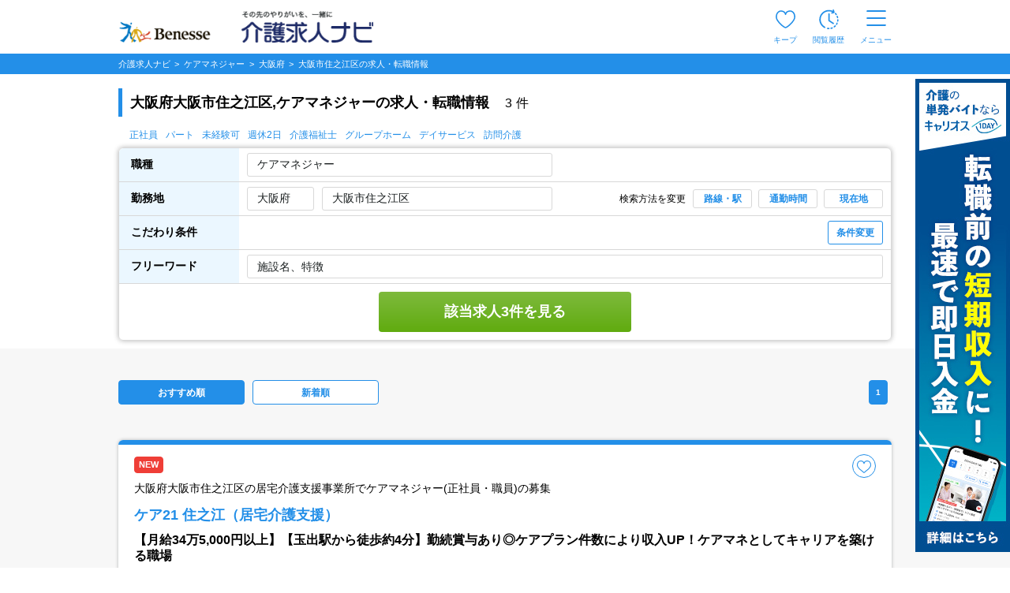

--- FILE ---
content_type: text/html; charset=UTF-8
request_url: https://www.kaigo-kyuujin.com/caremanager/osaka/osaka/suminoe-ku
body_size: 52878
content:
<!DOCTYPE html>
<!-- dynamic start -->
<!-- csrf-token -->
<meta name="csrf-token" content="V5xxvqkWMB0QTOK3WUGLux69Qfcl3bZnWyYKoSng">
<!-- dynamic end -->
<html class="no-js" lang="ja">
<head  >
        <!-- Google Tag Manager -->
    <script>(function(w,d,s,l,i){w[l]=w[l]||[];w[l].push({'gtm.start':
                new Date().getTime(),event:'gtm.js'});var f=d.getElementsByTagName(s)[0],
            j=d.createElement(s),dl=l!='dataLayer'?'&l='+l:'';j.async=true;j.src=
            'https://www.googletagmanager.com/gtm.js?id='+i+dl;f.parentNode.insertBefore(j,f);
        })(window,document,'script','dataLayer','GTM-5L5VHPT');</script>
    <!-- End Google Tag Manager -->
        <meta charset="utf-8">
    <meta name="viewport" content="width=device-width, initial-scale=1.0,maximum-scale=1.0">
    <meta name="robots" content="index,follow" />
    <title>大阪府大阪市住之江区,ケアマネジャーの求人・転職情報|介護求人ナビ</title>
    <meta name="description" content="大阪府大阪市住之江区,ケアマネジャーの求人3件をご紹介。さらに職種や雇用形態を組み合わせて絞り込むことも可能です。介護求人ナビで理想の求人を見つけましょう" />
    <meta name="format-detection" content="telephone=no">
    <meta http-equiv="X-UA-Compatible" content="IE=edge">
    <meta name="csrf-token" content="V5xxvqkWMB0QTOK3WUGLux69Qfcl3bZnWyYKoSng">
            <link rel="canonical" href="https://www.kaigo-kyuujin.com/caremanager/osaka/osaka/suminoe-ku">
            <link rel="stylesheet" href="https://cdn.jsdelivr.net/npm/yakuhanjp@3.4.1/dist/css/yakuhanjp.min.css">
    <link rel="stylesheet" href="/common/css/search-list.css?noCache=20251126" />
    <link rel="stylesheet" href="/common/css/search_2.css?noCache=20251126">
    <link rel="stylesheet" href="/common/css/tooltip/keep.css?noCache=20251126">
            <meta property="og:title" content="大阪府大阪市住之江区,ケアマネジャーの求人・転職情報"/>
        <meta property="og:type" content="website"/>
        <meta property="og:url" content="https://www.kaigo-kyuujin.com/caremanager/osaka/osaka/suminoe-ku"/>
        <meta property="og:image" content="https://www.kaigo-kyuujin.com/images/search/noimage.jpg">
        <meta property="og:site_name" content="介護求人、転職なら【介護求人ナビ】"/>
        <meta property="og:description" content="大阪府大阪市住之江区,ケアマネジャーの求人3件をご紹介。さらに職種や雇用形態を組み合わせて絞り込むことも可能です。介護求人ナビで理想の求人を見つけましょう"/>
    </head>
<body>
    <!-- Google Tag Manager (noscript) -->
    <noscript><iframe src="https://www.googletagmanager.com/ns.html?id=GTM-5L5VHPT"
                      height="0" width="0" style="display:none;visibility:hidden"></iframe></noscript>
    <!-- End Google Tag Manager (noscript) -->
<!-- dynamic start -->
<!-- ヘッダー -->
<style>
.keep_parent {
    position: relative;
}
.keep_circle {
	top: -6px;             /* 上端に配置 */
	right: -8px;           /* 右端に配置 */
    background: #ec4646;
    border-radius: 50%;
    width: 18px;
    height: 18px;
    color: #fff;
    font-size: 12px;
    text-align: center;
    z-index: 10;
	position: absolute; /* 絶対位置を指定 */
}
::-webkit-full-page-media, .keep_parent {
    position: relative;
}
::-webkit-full-page-media, .keep_circle {
    top: -5px !important;             /* 上端に配置 */
    right: 3px !important;            /* 右端に配置 */
    background: #ec4646;
    border-radius: 50%;
    width: 18px;
    height: 18px;
    color: #fff;
    font-size: 11px !important;
    text-align: center;
    z-index: 10;
    position: absolute; /* 絶対位置を指定 */
}
/* モバイル版のスタイル */
@media  only screen and (max-width: 768px) {
    .keep_circle {
        top: -6px;
        right: -6px;
        font-size: 11px !important; 
        width: 16px;
        height: 16px;
        text-align: center;
    }
}
/* 画面幅が768px未満の場合 */
@media (max-width: 767px) {
    .pf-header_bland_img {
        height: 70% !important;
        width: 70% !important;
        margin: 10px 1px 1px 1px !important;
        /* margin: 0.75em !important; */
    }
}

/* 画面幅が768px以上の場合 */
@media (min-width: 768px) {
    .pf-header_bland_img {
        height: 80% !important;
        width: 80% !important;
        margin: 1px !important;
        /* margin: 0.75em !important; */
    }
}
</style>
<script>
document.addEventListener('DOMContentLoaded', function() {
    var keepCount = document.getElementById('keep_count');
    if (keepCount != null){
        if (keepCount.innerHTML === '0') {
            keepCount.style.display = 'none';
        } else {
            keepCount.style.display = 'block';
        }
    }
});
</script>
     
    <header id="pf-header" class="pf-header js-fixed-header">
        <div class="pf-header_inner">
            <div class="pf-header_bland">
            <a href="https://www.kaigo-kyuujin.com" class="pf-header_bland_link">
                                    <img src="/common/images/company-logo_2.png" alt="その先のやりがいを、一緒に" class="pf-header_bland_img">
                            </a>
            </div>
            <ul class="pf-header_nav">
                                <li class="pf-header_nav_item keep_parent">
                    <a href="https://www.kaigo-kyuujin.com/likes" class="pf-header_nav_link">
                        <img src="/common/images/ic-favorite.svg" alt="キープ" class="pf-header_nav_icon pf-header_nav_icon--fav">
                        <span class="pf-header_nav_txt">キープ</span>
                                                <div class="keep_circle" id="keep_count" style="display: none;">0</div>
                                            </a>
                </li>
                                    <li class="pf-header_nav_item">
                        <a href="https://www.kaigo-kyuujin.com/history" class="pf-header_nav_link">
                            <img src="/common/images/ic-browse-history.svg" alt="閲覧履歴" class="pf-header_nav_icon">
                            <span class="pf-header_nav_txt">閲覧履歴</span>
                        </a>
                    </li>
                                
                
                                    <li class="pf-header_nav_item">
                        <label for="drawer-state" class="pf-header_nav_link pf-header_nav_link--drawer">
                            <img src="/common/images/ic-menu.svg" alt="メニュー" class="pf-header_nav_icon pf-header_nav_icon--menu">
                            <span class="pf-header_nav_txt">メニュー</span>
                        </label>
                    </li>
                            </ul>
        </div>
        <!-- /.pf-header -->
    </header>
        <div id="pf-drawer" class="pf-drawer">
        <input id="drawer-state" name="drawer-state" type="checkbox" class="pf-drawer_state" tabindex="-1">
        <label class="pf-drawer_bg" for="drawer-state"></label>
        <div class="pf-drawer_inner">
            <div class="pf-drawer_header">
                <label for="drawer-state" class="pf-drawer-label" tabindex="0">
                    <img src="/common/images/ic-close.svg" alt="閉じる">
                </label>
            </div>
            <div class="pf-drawer_body">
                <div class="pf-container pf-container--strong">
                    <div class="pf-container_inner">
                        <div class="pf-comp-005">
                                                            <div class="pf-comp-005">
                                    <div class="pf-drawer_button">
                                        <div class="pf-util_align-center">
                                            <a href="https://www.kaigo-kyuujin.com/new_customer" class="pf-button--001 pf-button--c-secondary">
                                                会員登録
                                            </a>
                                        </div>
                                    </div>
                                </div>
                                                    </div>
                        <div class="pf-comp-005">
                            <div class="pf-ttl_wrap pf-ttl_wrap--001">
                                <p class="pf-ttl">求人を探す</p>
                            </div>
                            <ul class="pf-list">
                                <li class="pf-list_item pf-list_item--arrow">
                                    <div class="pf-list_item_desc">
                                        <div class="pf-list_item_desc_main">
                                            <a href="https://www.kaigo-kyuujin.com" class="pf-list_item_heading">職種から探す</a>
                                        </div>
                                    </div>
                                </li>
                                <li class="pf-list_item pf-list_item--arrow">
                                    <div class="pf-list_item_desc">
                                        <div class="pf-list_item_desc_main">
                                            <a href="/new" class="pf-list_item_heading">新着求人から探す</a>
                                        </div>
                                    </div>
                                </li>
                            </ul>
                        </div>
                        <div class="pf-comp-005">
                            <div class="pf-ttl_wrap pf-ttl_wrap--001">
                                <p class="pf-ttl">転職や仕事について知る</p>
                            </div>
                            <ul class="pf-list">
                                <li class="pf-list_item pf-list_item--arrow">
                                    <div class="pf-list_item_desc">
                                        <div class="pf-list_item_desc_main">
                                            <a href="https://www.kaigo-kyuujin.com/oyakudachi" class="pf-list_item_heading">お役立ち情報</a>
                                        </div>
                                    </div>
                                </li>
                            </ul>
                        </div>
                        <div class="pf-comp-005">
                            <div class="pf-drawer_button">
                                                                    <div class="pf-util_align-center">
                                        <a href="https://www.kaigo-kyuujin.com/login" class="pf-button--001 pf-button--c-primary">
                                            ログイン
                                        </a>
                                    </div>
                                                            </div>
                        </div>
                    </div>
                </div>
                <div class="pf-container">
                    <div class="pf-container_inner">
                        <div class="pf-comp-005">
                            <div class="pf-ttl_wrap pf-ttl_wrap--001">
                                <p class="pf-ttl">キープリスト</p>
                                <a href="https://www.kaigo-kyuujin.com/likes" class="pf-button--002 pf-button--arrow-right">一覧を見る</a>
                            </div>
                                                            <div class="pf-ttl_wrap pf-ttl_wrap--002">
                                    <p class="pf-ttl pf-util_align-center">キープリストに登録されている求人はありません。</p>
                                </div>
                                                    </div>
                        <div class="pf-comp-005">
                            <div class="pf-ttl_wrap pf-ttl_wrap--001">
                                <p class="pf-ttl">閲覧履歴</p>
                                <a href="https://www.kaigo-kyuujin.com/history" class="pf-button--002 pf-button--arrow-right">一覧を見る</a>
                            </div>
                                                        <div class="pf-ttl_wrap pf-ttl_wrap--002">
                                <p class="pf-ttl pf-util_align-center">閲覧履歴はありません</p>
                            </div>
                                                        <ul class="pf-list">
                                <li class="pf-list_item pf-list_item--arrow pf-list_item--strong">
                                    <div class="pf-list_item_desc">
                                        <div class="pf-list_item_desc_main">
                                            <a href="https://www.kaigo-kyuujin.com/guide" class="pf-list_item_heading">はじめての方へ</a>
                                        </div>
                                    </div>
                                </li>
                                <li class="pf-list_item pf-list_item--arrow pf-list_item--strong">
                                    <div class="pf-list_item_desc">
                                        <div class="pf-list_item_desc_main">
                                            <a href="https://www.kaigo-kyuujin.com/faq" class="pf-list_item_heading">よくあるご質問</a>
                                        </div>
                                    </div>
                                </li>
                            </ul>
                            <div class="pf-grid">
                                <div class="pf-grid_col pf-grid_col--flex pf-grid_col--840 pf-util_align-center">
                                    <a href="https://www.kaigo-kyuujin.com/kaigo-recruit" class="pf-button--001">
                                    求人掲載をお考えの方
                                    </a>
                                </div>
                            </div>
                        </div>
                    </div>
                </div>
            </div>
        </div>
        <!-- /#pf-drawer.pf-drawer -->
    </div>
<!-- dynamic end -->
<div class="pf-main pf-jobmain">
    
    <script>
  window.dataLayer = window.dataLayer || [];
</script>    <script>
      Silveregg = [];
      Silveregg[0] = 'kaigokyuujin.silveregg.net';
      Silveregg[1] = 'kaigokyuujin';
      Silveregg[2] = 'pc221';
      Silveregg[3] = 'g6jSTjqA';
  </script>
      <input type="hidden" id="search_states_url" name="search_states_url" value="/caremanager/target"> 
    <input type="hidden" id="search_city_url" name="search_city_url" value="/target"> 
    <input type="hidden" id="search_city_ajax_url" name="search_city_ajax_url" value="/caremanager/target"> 
    <style>
    .pf-taglist::-webkit-scrollbar {
      display:none;
    }

/* 0件 */
.pf-counter {
  -webkit-box-flex: 1;
  -ms-flex-positive: 1;
  flex-grow: 1;
  font-size: 14px;
  font-weight: 600;
  margin-top: 50px;
  margin-bottom: 20px;
}

/* 背景色同化の対策 KKDEV2-1377*/
.pg-ttlbox{
    background-color:#EBF7FF;
    border: solid 1px;
    border-color: #238fe8;
    display: flex;
    align-items: center;
    
}
.pg-ttlbox___ttl{
    color:black;
    font-size: 12px;
}

/* autocompleteのスタイルを移植 start */
.ui-autocomplete {
    cursor: default;
    left: 0;
    position: absolute;
    top: 0;
    z-index: 115;
}
.ui-menu {
    display: block;
    list-style: none;
    margin: 0;
    outline: 0;
    padding: 0;
}
.ui-menu .ui-menu {
    position: absolute;
}
.ui-menu .ui-menu-item {
    cursor: pointer;
    list-style-image: url("[data-uri]");
    margin: 0;
}
.ui-menu .ui-menu-item-wrapper {
    padding: 3px 1em 3px 0.4em;
    position: relative;
}
.ui-menu .ui-menu-divider {
    border-width: 1px 0 0 0;
    font-size: 0;
    height: 0;
    line-height: 0;
    margin: 5px 0;
}
.ui-menu .ui-state-focus,
.ui-menu .ui-state-active {
    margin: -1px;
}
.ui-menu-icons {
    position: relative;
}
.ui-menu-icons .ui-menu-item-wrapper {
    padding-left: 2em;
}
.ui-menu .ui-icon {
    bottom: 0;
    left: 0.2em;
    margin: auto 0;
    position: absolute;
    top: 0;
}
.ui-menu .ui-menu-icon {
    left: auto;
    right: 0;
}
.ui-widget {
    font-family: Arial, Helvetica, sans-serif;
    font-size: 1em;
}
.ui-widget .ui-widget {
    font-size: 1em;
}
.ui-widget input,
.ui-widget select,
.ui-widget textarea,
.ui-widget button {
    font-family: Arial, Helvetica, sans-serif;
    font-size: 1em;
}
.ui-widget.ui-widget-content {
    border: 1px solid #c5c5c5;
}
.ui-widget-content {
    background: #ffffff;
    border: 1px solid #dddddd;
    color: #333333;
}
.ui-widget-content a {
    color: #333333;
}
.ui-state-active,
.ui-widget-content .ui-state-active,
.ui-widget-header .ui-state-active,
a.ui-button:active,
.ui-button:active,
.ui-button.ui-state-active:hover {
    background: #007fff;
    border: 1px solid #003eff;
    color: #ffffff;
    font-weight: normal;
}
.ui-icon-background,
.ui-state-active .ui-icon-background {
    background-color: #ffffff;
    border: #003eff;
}
.ui-state-active a,
.ui-state-active a:link,
.ui-state-active a:visited {
    color: #ffffff;
    text-decoration: none;
}
.ui-state-active .ui-icon,
.ui-button:active .ui-icon {
    background-image: url("/common/images/ui-icons_ffffff_256x240.png");
}
/* autocompleteのスタイルを移植 end */

/* 画像のスタイル start */
@media  screen and (max-width:767px) {
    .pf-card--042 .pf-card_column_img .pf-card_column_img_box {
        width: 100%;
    }
}
@media  screen and (max-width: 767px) {
    .pf-card--042 .pf-card_column_img {
        flex-basis: 100%;
        max-width: 100%;
        padding: 0px;
    }
}
.pf-card_category_name_sp {
  display: -webkit-box;        /* フレックスボックスモデルの表示タイプを指定 */
  -webkit-box-orient: vertical;/* 子要素の配置方向を縦に設定 */
  -webkit-line-clamp: 1;       /* 表示する行数を1行に制限 */
  overflow: hidden;            /* 内容がはみ出ることを隠す */
  text-overflow: ellipsis;     /* テキストがオーバーフローしたら省略記号を表示 */
}

/* 画像のスタイル end */
.history-title{
  display: none;
}
.pf-modal-new.-job .pf-modal-new__bottom {
    -webkit-box-pack: center;
    -ms-flex-pack: center;
    display: -webkit-box;
    display: -ms-flexbox;
    display: flex;
    justify-content: center;
}
.pf-card{
    height:auto;
}
@media  screen and (max-width: 767px) {
    .pf-checkbox--015 {
        height: auto;
      }
}
    </style>

    <div class="pf-main pg-search-list">
        <div class="pf-container">
            <div class="pf-sec">
                <div class="pf-breadcrumb js-fixed-breadclumb" style="margin:0">
                    <!-- パンくずリスト -->
                    <ol class="pf-breadcrumb_inner">
    <li class="pf-breadcrumb_item">
        <a href="https://www.kaigo-kyuujin.com">
            <span>介護求人ナビ </span>
        </a>
    </li>
                        <li class="pf-breadcrumb_item">
                <a href="https://www.kaigo-kyuujin.com/caremanager">
                        <span>
                            <span>ケアマネジャー</span>                        </span>
                </a>
            </li>
                                <li class="pf-breadcrumb_item">
                <a href="https://www.kaigo-kyuujin.com/caremanager/osaka">
                        <span>
                            <span>大阪府</span>                        </span>
                </a>
            </li>
                                <li class="pf-breadcrumb_item">
                <a>
                        <span>
                            <span>大阪市住之江区</span>の求人・転職情報
                        </span>
                </a>
            </li>
            </ol>
                    <!-- パンくずリスト -->
                </div>
            </div>
        </div>

    <!-- 追従 絞り込みボタン -->
    <div class="pf-container">
      <div class="pf-sec">
        <div class="pg-ttlbox js-fixed-search-list">
          <div class="pg-ttlbox__inner">
            <div class="pg-ttlbox___ttl" style="overflow: hidden;display:-webkit-box;-webkit-box-orient:vertical;-webkit-line-clamp:2;">大阪府大阪市住之江区,ケアマネジャーの求人・転職情報</div>
            <button class="pg-ttlbox__btn pf-button--001 pf-button--s-sm pf-button--s-sm--2 js-pg-modal-open pf-util_hidden-sp" data-target="modal00-pc">条件変更</button>
            <button class="pg-ttlbox__btn pf-button--001 pf-button--s-sm pf-button--s-sm--2 js-pg-modal-open pf-util_hidden-pc" data-target="modal00">条件変更</button>
          </div>
        </div>
      </div>
    </div>
    <!-- 追従 絞り込みボタン -->

    <!-- 見出しタイトル -->
    <div class="pf-container pf-container--grey-sp">
      <!-- select box sp menu -->
      <div class="pf-select-box -normal -sp pf-util_hidden-pc pf-util_pt--26">
              <div class="pf-select-box__ttlbox pf-util_pt-sp--0">
          <div class="pf-select-box__ttl has-option">
            <div class="pf-select-box__ttl__cell">
              <input class="pf-input--006 pf-util_mt-sp--5 js-pg-modal-open" data-target="modal01" type="text" value="ケアマネジャー" name="saraly" readonly="readonly">
            </div>
            <div class="pf-select-box__ttl__cell -link-text">
                              <input class="pf-input--006 pf-util_mt-sp--5 js-pg-modal-open" data-target="modal02-10" type="text" value="大阪府 大阪市住之江区" name="area" readonly="readonly">
              <span class="pf-select-box__ttl__cell__text js-pg-modal-open" data-target="modal03">選択</span>
            </div>
            <div class="pf-select-box__ttl__cell -bottom">
              <button type="button" class="pf-select-box__ttl__cell__btn pf-button--001 pf-button--c-white pf-button--s-sm--4 js-pg-modal-open" data-target="modal00">条件変更</button>
            </div>
          </div>
        </div>
            </div>
      <!-- select box sp menu -->
    </div>

    <!-- 検索結果(件数) PC -->
    <div class="pf-container pf-util_hidden-sp">
      <div class="pf-container_inner">
        <div class="pf-sec">
          <div class="pf-sec_inner-sp-normal">
            <div class="pf-comp-005 pf-util_mb--0">
              <div class="pf-ttl_wrap pf-ttl_wrap--200 -sp-none-b pf-util_mt--45 pf-util_mb--0">
                <h1 class="pf-ttl"><strong>大阪府大阪市住之江区,ケアマネジャーの求人・転職情報</strong></h1>
                <p class="pf-txt--007 pf-txt__count pf-util_pb-sp--10 pf-util_pl-pc--20">
                  <small><b>3<span class="pf-util_ml-pc--5">件</span></b></small>
                </p>
              </div>
            </div>
          </div>
        </div>
      </div>
    </div>

    <!-- 検索条件 -->
    <div class="pf-container pf-container--visible pf-util_hidden-sp pf-util_pb-pc--10">
      <div class="pf-container_inner">
        <div class="pf-search-list -search-list -border-normal">
                              <ul class="pf-search-list_taglist pf-util_hidden-sp">
            <li><a href="/caremanager/emp-1">正社員</a></li>
            <li><a href="/caremanager/emp-5">パート</a></li>
            <li><a href="/caremanager/icon-8">未経験可</a></li>
            <li><a href="/caremanager/icon-2">週休2日</a></li>
            <li><a href="/caremanager/icon-904">介護福祉士</a></li>
            <li><a href="/caremanager/grouphome">グループホーム</a></li>
            <li><a href="/caremanager/dayservice">デイサービス</a></li>
            <li><a href="/caremanager/houmonkaigo">訪問介護</a></li>
          </ul>
                              <div class="pf-search-list_table_td-cont">
              <div class="pf-search-list_table_td-cont_main">
                <div class="pf-search-list_table_td_table-wrap pf-search-list_table_td_table-wrap--visible">
                  <table class="pf-search-list_table_td_table">
                    <tbody>
                      <tr class="pf-search-list_table_td_table_tr">
                        <th class="pf-search-list_table_td_table_th -top-left">
                          <div class="pf-search-list_table_td_table_th-cont">
                            <span class="pf-search-list_table_td_table_th-cont_name">職種</span>
                          </div>
                        </th>
                        <td class="pf-search-list_table_td_table_td">
                          <div class="pf-search-list_table_td_table_td-cont -row">
                            <div class="pf-search-list_select-box -normal js-select-box">
                              <div class="pf-select-box__ttl">
                                <input type="text" value="ケアマネジャー" readonly="readonly" class="pf-select--005 js-pg-modal-open" data-target="modal01-pc">
                                <form id="search-form-pc-job" action="" method="GET">
                                                                      <input type="hidden" name="job[]" value="caremanager">
                                                                  </form>
                              </div>
                            </div>
                          </div>
                        </td>
                      </tr>
                      <tr class="pf-search-list_table_td_table_tr">
                        <th class="pf-search-list_table_td_table_th">
                          <div class="pf-search-list_table_td_table_th-cont">
                            <span class="pf-search-list_table_td_table_th-cont_name">勤務地</span>
                          </div>
                        </th>
                        <td class="pf-search-list_table_td_table_td">
                          <div class="pf-search-list_table_td_table_td_inner">
                            <div class="pf-search-list_table_td_table_td-cont -area">
                              <div class="pf-search-list_table_td_table_td_pref">
                                                                <input type="text" value="大阪府" class="pf-select--005 js-pg-modal-open" readonly="readonly" data-target="modal02-01-pc">
                                                              </div>
                              <form id="search-form-pc-state" action="" method="GET">
                                <input type="hidden" name="states" value="osaka">
                              </form>

                              <div class="pf-search-list_table_td_table_td_city">
                                                                                            <input type="text" value="大阪市住之江区" class="pf-select--005 js-pg-modal-open" readonly="readonly"
                                                                 data-target="modal02-01-city">
                                                                                            <form id="search-form-pc-city" action="" method="GET">
                                                                                                            <input type="hidden" name="osaka_city[]" value="271250">
                                                                                                  </form>

                              <form id="search-form-pc-place" action="" method="GET">
                                                                </form>

                              </div>
                            </div>
                            <div class="pf-search-list_table_td_table_td_menu">
                              <p class="pf-search-list_table_td_table_td_txt">検索方法を変更</p>
                              <button type="button" class="pf-search-list_table_td_table_td_btn pf-button--002 pf-button--xs js-pg-modal-open" data-target="modal06-pc">路線・駅</button>
                              <button type="button" class="pf-search-list_table_td_table_td_btn pf-button--002 pf-button--xs js-pg-modal-open" data-target="modal05-pc">通勤時間</button>
                              <button type="button" class="pf-search-list_table_td_table_td_btn pf-button--002 pf-button--xs js-pg-modal-open" data-target="modal07-pc">現在地</button>
                            </div>
                          </div>
                        </td>
                      </tr>
                      <tr class="pf-search-list_table_td_table_tr">
                        <th class="pf-search-list_table_td_table_th">
                          <div class="pf-search-list_table_td_table_th-cont">
                            <span class="pf-search-list_table_td_table_th-cont_name">こだわり条件</span>
                          </div>
                        </th>
                        <td class="pf-search-list_table_td_table_td pf-util_pl--24">
                          <div class="pf-search-list_table_td_table_td-cont -full">
                            <span class="pf-search-list_table_td_table_td-cont_text -textbox"></span>
                            <button type="button" class="pf-button--002 pf-button--c-white pf-button--sm js-pg-modal-open" data-target="modal00-pc">条件変更</button>
                            <form id="search-form-pc-icon" action="" method="GET">
                                                                                                                                                                                                                                                                                                                                        </form>
                          </div>
                        </td>
                      </tr>
                      <tr class="pf-search-list_table_td_table_tr">
                        <th class="pf-search-list_table_td_table_th">
                          <div class="pf-search-list_table_td_table_th-cont">
                            <span class="pf-search-list_table_td_table_th-cont_name">フリーワード</span>
                          </div>
                        </th>
                        <td class="pf-search-list_table_td_table_td">
                          <div class="pf-search-list_table_td_table_td-cont -full">
                            <form id="search-form-pc-free" action="" method="GET" class="pf-search-list_table_td_table_td-cont -full">
                              <input type="text" placeholder="施設名、特徴" class="pf-select--005" name="free" value="">
                            </form>
                          </div>
                        </td>
                      </tr>
                      <tr class="pf-search-list_table_td_table_tr">
                        <td class="pf-search-list_table_td_table_td pf-util_pt--10 pf-util_pb--10" colspan="2">
                          <div class="pf-search-list_table_td_table_td-cont -key-btn">
                            <button id="search-button-pc" type="button" class="pf-button--001 pf-button--green">該当求人3件を見る</button>
                          </div>
                        </td>
                      </tr>
                    </tbody>
                  </table>
                </div>
              </div>
            </div>
                </div>
      </div>
    </div>
    <!-- 検索条件 -->

    <!-- 検索結果(件数) SP -->
    <div class="pf-container pf-container--grey-sp pf-util_hidden-pc">
      <div class="pf-container_inner pf-container_inner--sp_fill">
        <div class="pf-sec">
          <div class="pf-sec_inner-sp-normal">
            <div class="pf-comp-005 pf-util_mb--0 pf-util_pl-sp--15 pf-util_pr-sp--15">
              <div class="pf-ttl_wrap pf-ttl_wrap--200 -sp-none-b pf-util_mb--0">
                <h1 class="pf-ttl">
                  <strong>大阪府大阪市住之江区,ケアマネジャーの求人・転職情報</strong>
                  <span class="pf-txt--007 pf-txt__count pf-util_pl-pc--20">
                    3<span class="pf-util_ml-pc--5">件</span>
                  </span>
                </h1>
              </div>
            </div>
            <div class="pf-util_pl-sp--15">
                            <div class="pf-util_pl-sp--15 pf-util_hidden-pc" style="padding-left:0 !important;">
                <ul class="pf-taglist">
                  <li><a href="/caremanager/emp-1">正社員</a></li>
                  <li><a href="/caremanager/emp-5">パート</a></li>
                  <li><a href="/caremanager/icon-8">未経験可</a></li>
                  <li><a href="/caremanager/icon-2">週休2日</a></li>
                  <li><a href="/caremanager/icon-904">介護福祉士</a></li>
                  <li><a href="/caremanager/grouphome">グループホーム</a></li>
                  <li><a href="/caremanager/dayservice">デイサービス</a></li>
                  <li><a href="/caremanager/houmonkaigo">訪問介護</a></li>
                </ul>
              </div>
                          </div>
          </div>
        </div>
      </div>
    </div>

        <form id="search-commuting" method="GET">
            <input type="hidden" name="com_address" value="">
            <input type="hidden" name="com_time" value="10分以内">
            <input type="hidden" name="com_commuting" value="">
            <input type="hidden" name="com_change_count" value="">
            <input type="hidden" name="com_station_code" value="">
            <input type="hidden" name="com_latitude" value="">
            <input type="hidden" name="com_longitude" value="">
        </form>

                <!-- dynamic start -->
                <!-- エリアスライドバナー -->
                                <!-- dynamic end -->

            <!-- dynamic start -->
            <!-- ピックアップバナー -->
                        <!-- dynamic end -->


<!-- 求人カード（検索結果） -->
<div class="pf-container pf-container--grey pf-util_pt-pc--10 pf-util_mb-pc--60 pf-util_mb-sp--60">
  <div class="pf-container_inner pf-util_pr-sp--15 pf-util_pl-sp--15">
    <div class="pf-sec">
      <div class="pf-comp-004">

        
                <div class="pg-boxs">
          
            <div class="pg-btns -col2 pf-util_mt-sp--10 pf-util_mb-sp--20">
              <a href="javascript:void(0);" class="
                 pf-button--c-primary  pf-button--001 pf-button--order" onclick="sortOfferPc('');">おすすめ順</a>
              <a href="javascript:void(0);" class="
                 pf-button--001 pf-button--order pf-util_ml-pc--10" onclick="sortOfferPc('new');">新着順</a>

              <form id="search-form-pc-sort" action="" method="GET">
                <input type="hidden" name="sort" value="">
              </form>
            </div>
            <!-- 検索結果ページネーション -->
            <div class="pagenation_wrap" id="pf-pagenation1">
    <div class="pf-pagenation pf-pagenation_pc pf-util_mb--30">
        <ul class="pf-pagenation_list">
                            <li><span class="pf-pagenation_item is-location">1</span></li>
            
            
                                                                                                                                                                                                                
            
                    </ul>
    </div>
</div>

            <!-- 検索結果ページネーション -->
                  </div>
        
                        <!-- dynamic start -->
                        <!-- プレミアムフレーム -->
                                                                                                    <!-- dynamic end -->


                        <!-- 求人情報検索結果 -->
                                                
                                                

        <!-- カード042 -->
        <div class="pf-card pf-card--042 pf-util_mt--15 pf-util_mb--15">
          <div class="pf-card_body">
            <div class="pf-card_header">
              <div class="pf-tag_list pf-util_mr-sp--25 pf-util_mr-pc--30">
                                                                    <span class="pf-tag pf-tag--c-secondary">NEW</span>
                                                                              </div>

              <!-- ※「favorite-offer-id」と「id：favorite_o_●」は『気になる』ボタンの挙動で必要なので外さないこと※ -->
            <button type="button" class="pf-card_fav pf-button--fav js-favorite btn-like" favorite-offer-id="503504769" id="favorite_o_503504769">
                
                <span class="tooltip-do">キープする</span>
                <span class="tooltip-active">キープ中</span>
            </button>
              <div class="pf-card_top pf-util_mr-sp--25 pf-util_mr-pc--30">大阪府大阪市住之江区の居宅介護支援事業所でケアマネジャー(正社員・職員)の募集</div>
              <a href="/caremanager/osaka/osaka/suminoe-ku/detail-503504769" class="pf-card_name">ケア21 住之江（居宅介護支援）</a>
              <div class="pf-card_heading">
                【月給34万5,000円以上】【玉出駅から徒歩約4分】勤続賞与あり◎ケアプラン件数により収入UP！ケアマネとしてキャリアを築ける職場
                <div class="pf-tag_list pf-util_mt--16 pf-util_mb--8">
                                    <span class="pf-tag pf-tag--border-green">土日休み</span>
                                    <span class="pf-tag pf-tag--border-green">年間休日110日以上</span>
                                    <span class="pf-tag pf-tag--border-green">社会保険完備</span>
                                    <span class="pf-tag pf-tag--border-green">賞与あり</span>
                                    <span class="pf-tag pf-tag--border-green">研修制度あり</span>
                                    <span class="pf-tag pf-tag--border-green">産休･育休制度あり</span>
                                    <span class="pf-tag pf-tag--border-green">介護休暇制度あり</span>
                                    <span class="pf-tag pf-tag--border-green">介護支援専門員</span>
                                    <span class="pf-tag pf-tag--border-green">主任介護支援専門員</span>
                                  </div>
              </div>
            </div>
            <div class="pf-card_main">
              <div class="pf-card_conts">
                <div class="pf-card_column">
                  <div class="pf-card_column_img">
                    <div class="pf-card_column_img_box">
						<picture>
														    														    														    								    <source srcset="https://www.kaigo-kyuujin.com/storage/ComPhoto/900051327/img/sp2.webp" type="image/webp">
																						    								    <source srcset="https://www.kaigo-kyuujin.com/storage/ComPhoto/900051327/img/sp2.jpg" type="image/jpeg">
																						<img data-src="https://www.kaigo-kyuujin.com/storage/ComPhoto/900051327/2.jpg" class="pf-img lazyload" alt="株式会社ケア21／ケア21 住之江（居宅介護支援）">
						</picture>
                    </div>
                  </div>
                  
                </div>
                <div class="pf-card_desc">
                  <ul class="pf-card_category pf-util_hidden-sp">
                    <li class="pf-card_category_item">
                      <i class="pf-card_category_ic">
                        <img src="/common/images/icon_map.svg" alt="勤務地" width="14" height="12">
                      </i>
                      <span class="pf-card_category_name">大阪府大阪市住之江区粉浜西一丁目8-8　奈古之ビル1階</span>
                    </li>
                    <li class="pf-card_category_item">
                      <i class="pf-card_category_ic">
                        <img src="/common/images/icon_station.svg" alt="最寄駅" width="10" height="14">
                      </i>
                      <span class="pf-card_category_name">■四つ橋線「玉出」駅4号出口から徒歩約4分</span>
                    </li>
                  </ul>
                  <table class="pf-table--006 pf-table--006--noborder pf-table--006--sm">
                    <tbody>
                      <tr class="pf-util_hidden-pc">
                        <th>
                        <i class="pf-card_category_ic">
                        <img src="/common/images/icon_map.svg" alt="勤務地" width="14" height="12">
                        </i>
                        </th>
                        <td>
                          <span class="pf-card_category_name state_name pf-card_category_name_sp">大阪府大阪市住之江区粉浜西一丁目8-8　奈古之ビル1階</span>
                        </td>
                      </tr>
                      <tr class="pf-util_hidden-pc">
                        <th><i class="pf-card_category_ic">
                        <img src="/common/images/icon_station.svg" alt="最寄駅" width="10" height="14">
                        </i>
                        </th>
                        <td>
                          <span class="pf-card_category_name station pf-card_category_name_sp">■四つ橋線「玉出」駅4号出口から徒歩約4分</span>
                        </td>
                      </tr>
                      <tr>
                        <th>応募条件</th>
                        <td>
                          <p data-wordcount-pc="3" data-wordcount-sp="3">■下記いずれかの資格をお持ちの方
・介護支援専門員（ケアマネジャー）
・主任介護支援専門員（主任ケアマネジャー）

■活かせるスキル・経験
・PCスキル（Excel,Word等）
・コミュニケーションスキル
・人と話すことに抵抗がない方
（利用者さん、関連機関、各事業所のスタッフと連携をとりながら業務を行う為）</p>
                        </td>
                      </tr>
                      <tr>
                        <th>仕事内容</th>
                        <td>
                          <p data-wordcount-pc="3" data-wordcount-sp="3">■ケア21の居宅介護支援事業所にてケアマネジャー業務
ケアプランの作成、要介護認定に関する業務、
給付管理に関する業務も行っていただきます。

＜ケア21の居宅介護支援＞
ケアマネジャー(居宅介護支援)は、ご利用者様とご家族様のご要望を伺い、生活環境や問題点を考慮してケアプランの作成をして頂きます。

＜技能手当について＞
担当プラン件数が25件を超えた場合に支給対象となります。
当社では平均で40.7件のプランを担当しており、手当の平均額はおおよそ9万円です。
また、ケアマネの80％以上が月額8万円以上の手当を受け取っています。
（2025年5月時点）</p>
                        </td>
                      </tr>
                      <tr>
                        <th>給与</th>
                        <td>
                          <p data-wordcount-pc="3" data-wordcount-sp="3">月給34万5,000円以上
■基本給 190,000円
・時間外特別調整手当 30,000円
（固定残業代20時間分として　※超過分は別途支給
・地域手当 10,000円
・資格手当 10,000円～15,000円(介護支援専門員・主任介護支援専門員)
・特定事業所加算手当 15,000円～20,000円
・技能手当 90,000円(※ケアプラン件数によって変動)
【補足】
・技能手当(25件～)※件数によって変動
・特定事業所加算手当は対象の事業所のみ支給

＜賞与＞
■勤続賞与あり</p>
                        </td>
                      </tr>
                    </tbody>
                  </table>
                </div>
              </div>
            </div>
          </div>
          <div class="pf-card_footer pf-card_footer--center">
            <a href="/caremanager/osaka/osaka/suminoe-ku/detail-503504769" class="pf-card_btn pf-button--001 pf-button--middle-02">
              この求人を詳しく見る
            </a>
            <a href="javascript:void(0);" class="pf-card_btn pf-button--001 pf-button--c-orange pf-button--middle-02 pf-util_mt-sp--8"
              onclick="onlickApply(Silveregg[0],Silveregg[1],Silveregg[2],Silveregg[3],'503504769','https://www.kaigo-kyuujin.com/apply/entry.php?id=503504769');">
              [無料]この求人に応募する
            </a>
          </div>
          <!-- お試し勤務 -->
                  </div>
        <!-- お試し勤務 -->

        <!-- カード042 -->

                          
                                                

        <!-- カード042 -->
        <div class="pf-card pf-card--042 pf-util_mt--15 pf-util_mb--15">
          <div class="pf-card_body">
            <div class="pf-card_header">
              <div class="pf-tag_list pf-util_mr-sp--25 pf-util_mr-pc--30">
                                                                                                              </div>

              <!-- ※「favorite-offer-id」と「id：favorite_o_●」は『気になる』ボタンの挙動で必要なので外さないこと※ -->
            <button type="button" class="pf-card_fav pf-button--fav js-favorite btn-like" favorite-offer-id="503627174" id="favorite_o_503627174">
                
                <span class="tooltip-do">キープする</span>
                <span class="tooltip-active">キープ中</span>
            </button>
              <div class="pf-card_top pf-util_mr-sp--25 pf-util_mr-pc--30">大阪府大阪市住之江区の有料老人ホームでケアマネジャー(正社員・職員)の募集</div>
              <a href="/caremanager/osaka/osaka/suminoe-ku/detail-503627174" class="pf-card_name">ラ・ナシカ　すみのえ</a>
              <div class="pf-card_heading">
                【ケアマネジャー×正社員】月給：235600円～／充実した資格取得制度・研修制度でキャリアアップをサポート！ご利用者様に優しく寄り添える方をお待ちしております◎
                <div class="pf-tag_list pf-util_mt--16 pf-util_mb--8">
                                    <span class="pf-tag pf-tag--border-green">社会保険完備</span>
                                    <span class="pf-tag pf-tag--border-green">賞与あり</span>
                                    <span class="pf-tag pf-tag--border-green">資格取得支援あり</span>
                                    <span class="pf-tag pf-tag--border-green">研修制度あり</span>
                                    <span class="pf-tag pf-tag--border-green">車通勤可</span>
                                    <span class="pf-tag pf-tag--border-green">介護支援専門員</span>
                                  </div>
              </div>
            </div>
            <div class="pf-card_main">
              <div class="pf-card_conts">
                <div class="pf-card_column">
                  <div class="pf-card_column_img">
                    <div class="pf-card_column_img_box">
						<picture>
														    														    														    								    <source srcset="https://www.kaigo-kyuujin.com/storage/ComPhoto/_WorkPhoto/700579284/img/sp2.webp" type="image/webp">
																						    								    <source srcset="https://www.kaigo-kyuujin.com/storage/ComPhoto/_WorkPhoto/700579284/img/sp2.jpg" type="image/jpeg">
																						<img data-src="https://www.kaigo-kyuujin.com/storage/ComPhoto/_WorkPhoto/700579284/2.jpg" class="pf-img lazyload" alt="株式会社シダー／ラ・ナシカ　すみのえ">
						</picture>
                    </div>
                  </div>
                  
                </div>
                <div class="pf-card_desc">
                  <ul class="pf-card_category pf-util_hidden-sp">
                    <li class="pf-card_category_item">
                      <i class="pf-card_category_ic">
                        <img src="/common/images/icon_map.svg" alt="勤務地" width="14" height="12">
                      </i>
                      <span class="pf-card_category_name">大阪府大阪市住之江区北加賀屋5-4-34</span>
                    </li>
                    <li class="pf-card_category_item">
                      <i class="pf-card_category_ic">
                        <img src="/common/images/icon_station.svg" alt="最寄駅" width="10" height="14">
                      </i>
                      <span class="pf-card_category_name">地下鉄四つ橋線「北加賀屋駅」4番出口より徒歩8分
大阪市営バス「北加賀屋」バス停より約５分</span>
                    </li>
                  </ul>
                  <table class="pf-table--006 pf-table--006--noborder pf-table--006--sm">
                    <tbody>
                      <tr class="pf-util_hidden-pc">
                        <th>
                        <i class="pf-card_category_ic">
                        <img src="/common/images/icon_map.svg" alt="勤務地" width="14" height="12">
                        </i>
                        </th>
                        <td>
                          <span class="pf-card_category_name state_name pf-card_category_name_sp">大阪府大阪市住之江区北加賀屋5-4-34</span>
                        </td>
                      </tr>
                      <tr class="pf-util_hidden-pc">
                        <th><i class="pf-card_category_ic">
                        <img src="/common/images/icon_station.svg" alt="最寄駅" width="10" height="14">
                        </i>
                        </th>
                        <td>
                          <span class="pf-card_category_name station pf-card_category_name_sp">地下鉄四つ橋線「北加賀屋駅」4番出口より徒歩8分
大阪市営バス「北加賀屋」バス停より約５分</span>
                        </td>
                      </tr>
                      <tr>
                        <th>応募条件</th>
                        <td>
                          <p data-wordcount-pc="3" data-wordcount-sp="3">■定年65歳
■学歴不問
■実務経験の年数不問

【必須】
■ケアマネジャー(介護支援専門員)の
　資格をお持ちの方
■基本的なPC操作が可能な方
　(WordやExcelなど)
■普通自動車免許をお持ちの方

【優遇】
■経験がある方

【歓迎】
■ブランクOK
■明るい対応ができる方
■常に向上心を持ち続けている方
■資格を活かして働きたい方
■相手によって臨機応変に
　対応することが可能な方</p>
                        </td>
                      </tr>
                      <tr>
                        <th>仕事内容</th>
                        <td>
                          <p data-wordcount-pc="3" data-wordcount-sp="3">施設ケアマネジャーとして、
一人ひとりに合わせたその方が望む施設生活実現のための介護計画の作成と実行をお願いいたします。。

【具体的な仕事内容は…】
■ご入居者様とそのご家族様から
　要望をお伺いし、ケアプランを作成し関係職種との担当者会議の調整、サービスの実施。定期的なモニタリングの実施とケアプランの見直し。

■ご利用者様の介護認定の
　申請代行業務

■アセスメント業務　など

分からないことがあっても
先輩スタッフが丁寧に指導いたしますので
ブランクがある方でも安心して働けます。

経験が浅くても大歓迎。
興味がございましたら、
まずは一度ご連絡くださいませ。
ご応募、お待ちしております。</p>
                        </td>
                      </tr>
                      <tr>
                        <th>給与</th>
                        <td>
                          <p data-wordcount-pc="3" data-wordcount-sp="3">月給235,600円～357,330円（⼀律⼿当含む）＋その他⼿当
基本給 147,900～247,630円
※基本給はケアマネ・介護以外の業種や正社員経験も反映いたします。
※一律手当には、下記４つを含みます
□加給手当：12,000円～19,000円
□ケアマネ手当：40,000円～50,000円
□資格手当：10,000円
□処遇改善手当：5,700円～10,700円

【 その他手当・インセンティブ 】
■寒冷地手当　10,000円（10月～3月）
■住宅手当（世帯主のみ） 10,000円 （関東圏15,000円）
■家族手当：配偶者10,000円、子ども4,000円
■通勤手当：上限24,000円/月 、関東圏30,000円/月
■賞与３．２ヶ月分（年２回）
■試験合格手当　2,000円～5,000円

モデル基本給
 10年経験（基礎職経験含む）　154,900円
 30年経験（基礎職経験含む）　182,900円 </p>
                        </td>
                      </tr>
                    </tbody>
                  </table>
                </div>
              </div>
            </div>
          </div>
          <div class="pf-card_footer pf-card_footer--center">
            <a href="/caremanager/osaka/osaka/suminoe-ku/detail-503627174" class="pf-card_btn pf-button--001 pf-button--middle-02">
              この求人を詳しく見る
            </a>
            <a href="javascript:void(0);" class="pf-card_btn pf-button--001 pf-button--c-orange pf-button--middle-02 pf-util_mt-sp--8"
              onclick="onlickApply(Silveregg[0],Silveregg[1],Silveregg[2],Silveregg[3],'503627174','https://www.kaigo-kyuujin.com/apply/entry.php?id=503627174');">
              [無料]この求人に応募する
            </a>
          </div>
          <!-- お試し勤務 -->
                  </div>
        <!-- お試し勤務 -->

        <!-- カード042 -->

                          
                                                

        <!-- カード042 -->
        <div class="pf-card pf-card--042 pf-util_mt--15 pf-util_mb--15">
          <div class="pf-card_body">
            <div class="pf-card_header">
              <div class="pf-tag_list pf-util_mr-sp--25 pf-util_mr-pc--30">
                                                                                                              </div>

              <!-- ※「favorite-offer-id」と「id：favorite_o_●」は『気になる』ボタンの挙動で必要なので外さないこと※ -->
            <button type="button" class="pf-card_fav pf-button--fav js-favorite btn-like" favorite-offer-id="503627175" id="favorite_o_503627175">
                
                <span class="tooltip-do">キープする</span>
                <span class="tooltip-active">キープ中</span>
            </button>
              <div class="pf-card_top pf-util_mr-sp--25 pf-util_mr-pc--30">大阪府大阪市住之江区の有料老人ホームでケアマネジャー(パート・アルバイト)の募集</div>
              <a href="/caremanager/osaka/osaka/suminoe-ku/detail-503627175" class="pf-card_name">ラ・ナシカ　すみのえ</a>
              <div class="pf-card_heading">
                【ケアマネジャー×パート・アルバイト】時給：1450円／充実した資格取得制度・研修制度でキャリアアップをサポート！ご利用者様に優しく寄り添える方をお待ちしております◎
                <div class="pf-tag_list pf-util_mt--16 pf-util_mb--8">
                                    <span class="pf-tag pf-tag--border-green">シフト応相談</span>
                                    <span class="pf-tag pf-tag--border-green">社会保険完備</span>
                                    <span class="pf-tag pf-tag--border-green">資格取得支援あり</span>
                                    <span class="pf-tag pf-tag--border-green">研修制度あり</span>
                                    <span class="pf-tag pf-tag--border-green">車通勤可</span>
                                    <span class="pf-tag pf-tag--border-green">介護支援専門員</span>
                                  </div>
              </div>
            </div>
            <div class="pf-card_main">
              <div class="pf-card_conts">
                <div class="pf-card_column">
                  <div class="pf-card_column_img">
                    <div class="pf-card_column_img_box">
						<picture>
														    														    														    								    <source srcset="https://www.kaigo-kyuujin.com/storage/ComPhoto/_WorkPhoto/700579284/img/sp2.webp" type="image/webp">
																						    								    <source srcset="https://www.kaigo-kyuujin.com/storage/ComPhoto/_WorkPhoto/700579284/img/sp2.jpg" type="image/jpeg">
																						<img data-src="https://www.kaigo-kyuujin.com/storage/ComPhoto/_WorkPhoto/700579284/2.jpg" class="pf-img lazyload" alt="株式会社シダー／ラ・ナシカ　すみのえ">
						</picture>
                    </div>
                  </div>
                  
                </div>
                <div class="pf-card_desc">
                  <ul class="pf-card_category pf-util_hidden-sp">
                    <li class="pf-card_category_item">
                      <i class="pf-card_category_ic">
                        <img src="/common/images/icon_map.svg" alt="勤務地" width="14" height="12">
                      </i>
                      <span class="pf-card_category_name">大阪府大阪市住之江区北加賀屋5-4-34</span>
                    </li>
                    <li class="pf-card_category_item">
                      <i class="pf-card_category_ic">
                        <img src="/common/images/icon_station.svg" alt="最寄駅" width="10" height="14">
                      </i>
                      <span class="pf-card_category_name">地下鉄四つ橋線「北加賀屋駅」4番出口より徒歩8分
大阪市営バス「北加賀屋」バス停より約５分</span>
                    </li>
                  </ul>
                  <table class="pf-table--006 pf-table--006--noborder pf-table--006--sm">
                    <tbody>
                      <tr class="pf-util_hidden-pc">
                        <th>
                        <i class="pf-card_category_ic">
                        <img src="/common/images/icon_map.svg" alt="勤務地" width="14" height="12">
                        </i>
                        </th>
                        <td>
                          <span class="pf-card_category_name state_name pf-card_category_name_sp">大阪府大阪市住之江区北加賀屋5-4-34</span>
                        </td>
                      </tr>
                      <tr class="pf-util_hidden-pc">
                        <th><i class="pf-card_category_ic">
                        <img src="/common/images/icon_station.svg" alt="最寄駅" width="10" height="14">
                        </i>
                        </th>
                        <td>
                          <span class="pf-card_category_name station pf-card_category_name_sp">地下鉄四つ橋線「北加賀屋駅」4番出口より徒歩8分
大阪市営バス「北加賀屋」バス停より約５分</span>
                        </td>
                      </tr>
                      <tr>
                        <th>応募条件</th>
                        <td>
                          <p data-wordcount-pc="3" data-wordcount-sp="3">■学歴不問
■実務経験の年数不問

【必須】
■ケアマネジャー(介護支援専門員)の
　資格をお持ちの方
■基本的なPC操作が可能な方
　(WordやExcelなど)

【優遇】
■経験がある方

【歓迎】
■普通自動車免許をお持ちの方
■フリーターの方
■ブランクOK
■明るい対応ができる方
■常に向上心を持ち続けている方
■資格を活かして働きたい方
■相手によって臨機応変に
　対応することが可能な方</p>
                        </td>
                      </tr>
                      <tr>
                        <th>仕事内容</th>
                        <td>
                          <p data-wordcount-pc="3" data-wordcount-sp="3">施設ケアマネジャーとして、
一人ひとりに合わせたその方が望む施設生活実現のための介護計画の作成と実行をお願いいたします。。

【具体的な仕事内容は…】
■ご入居者様とそのご家族様から
　要望をお伺いし、ケアプランを作成し関係職種との担当者会議の調整、サービスの実施。定期的なモニタリングの実施とケアプランの見直し。

■ご利用者様の介護認定の
　申請代行業務

■アセスメント業務　など

分からないことがあっても
先輩スタッフが丁寧に指導いたしますので
ブランクがある方でも安心して働けます。

経験が浅くても大歓迎。
興味がございましたら、
まずは一度ご連絡くださいませ。
ご応募、お待ちしております。</p>
                        </td>
                      </tr>
                      <tr>
                        <th>給与</th>
                        <td>
                          <p data-wordcount-pc="3" data-wordcount-sp="3">時給1450円＋交通費

【 その他手当・インセンティブ 】
■通勤手当：上限24,000円/月 、関東圏30,000円/月</p>
                        </td>
                      </tr>
                    </tbody>
                  </table>
                </div>
              </div>
            </div>
          </div>
          <div class="pf-card_footer pf-card_footer--center">
            <a href="/caremanager/osaka/osaka/suminoe-ku/detail-503627175" class="pf-card_btn pf-button--001 pf-button--middle-02">
              この求人を詳しく見る
            </a>
            <a href="javascript:void(0);" class="pf-card_btn pf-button--001 pf-button--c-orange pf-button--middle-02 pf-util_mt-sp--8"
              onclick="onlickApply(Silveregg[0],Silveregg[1],Silveregg[2],Silveregg[3],'503627175','https://www.kaigo-kyuujin.com/apply/entry.php?id=503627175');">
              [無料]この求人に応募する
            </a>
          </div>
          <!-- お試し勤務 -->
                  </div>
        <!-- お試し勤務 -->

        <!-- カード042 -->

                          
                                                <!-- 求人一覧検索結果 -->


                                                    <!-- 検索結果ページネーション -->
                            <div class="pagenation_wrap" id="pf-pagenation2">
    <div class="pf-pagenation pf-pagenation_sp pf-util_mt-sp--15">
        <div class="pf-pagenation_txt--group">
                                </div>
        <ul class="pf-pagenation_list">
                            <li><span class="pf-pagenation_item is-location">1</span></li>
            
            
                                                                                                
            
                    </ul>
    </div>

    <div class="pf-pagenation pf-pagenation_pc pf-util_mt-pc--15">
        <ul class="pf-pagenation_list">
                            <li><span class="pf-pagenation_item is-location">1</span></li>
            
            
                                                                                                                                                                                                                
            
                    </ul>
    </div>
</div>

                            <!-- 検索結果ページネーション -->
                                            </div>
                </div><!-- pf-sec --->
            </div>
        </div>

        
<!-- 介護求人ナビ転職サポートサービス -->
<div class="pf-container pf-util_mt--60">
  <div class="pf-container_inner pf-container_inner--sp_15">
    <a href="https://www.kaigo-kyuujin.com/agency" class="pg-banner -normal">
      <picture>
        <source data-srcset="/common/images/img_banner_sp.png" media="(max-width: 767px)">
        <img data-src="/common/images/img_banner.png" class="pf-img lazyload" alt="介護求人ナビ転職サポートサービス">
      </picture>
    </a>
  </div>
</div>
<!-- 介護求人ナビ転職サポートサービス -->

                <!-- dynamic start -->
                <!-- レコメンドリスト -->
                                <!-- dynamic end -->

                <!-- dynamic start -->
                <!-- 閲覧履歴 -->
                                <!-- dynamic end -->

    <div
        class="pf-container pf-util_bg_color--primary-light pf-container--box-003 pf-util_mt-sp--30 pf-util_mt-pc--60">
        <div class="pf-container_inner pf-container_inner--sp_fill">
            <div class="pf-box pf-box_bg--white pf-box--no-border pf-box--fill-sp">
                <div class="pf-searchlist -pt02 pf-font-yakuhan">
                                        <div class="pf-searchlist__box">
                        <h3 class="pf-searchlist__head" id="prefectures">
                            大阪府の他の市区町村からケアマネジャーの求人を探す
                        </h3>
                        <ul class="pf-searchlist__list ">
                                                            <li class="pf-searchlist__item ">
                                                                            <a href="https://www.kaigo-kyuujin.com/caremanager/osaka/osaka/miyakojima-ku"
                                            class="pf-searchlist__link">大阪市都島区
                                            <span class="pf-searchlist__link__num">（4）</span>
                                        </a>
                                                                    </li>
                                                            <li class="pf-searchlist__item ">
                                                                            <a href="https://www.kaigo-kyuujin.com/caremanager/osaka/osaka/fukushima-ku"
                                            class="pf-searchlist__link">大阪市福島区
                                            <span class="pf-searchlist__link__num">（2）</span>
                                        </a>
                                                                    </li>
                                                            <li class="pf-searchlist__item ">
                                                                            <a href="https://www.kaigo-kyuujin.com/caremanager/osaka/osaka/konohana-ku"
                                            class="pf-searchlist__link">大阪市此花区
                                            <span class="pf-searchlist__link__num">（3）</span>
                                        </a>
                                                                    </li>
                                                            <li class="pf-searchlist__item  is-none ">
                                                                            <span class="pf-searchlist__link">大阪市西区</span>
                                                                    </li>
                                                            <li class="pf-searchlist__item ">
                                                                            <a href="https://www.kaigo-kyuujin.com/caremanager/osaka/osaka/minato-ku"
                                            class="pf-searchlist__link">大阪市港区
                                            <span class="pf-searchlist__link__num">（3）</span>
                                        </a>
                                                                    </li>
                                                            <li class="pf-searchlist__item  is-none ">
                                                                            <span class="pf-searchlist__link">大阪市大正区</span>
                                                                    </li>
                                                            <li class="pf-searchlist__item  is-none ">
                                                                            <span class="pf-searchlist__link">大阪市天王寺区</span>
                                                                    </li>
                                                            <li class="pf-searchlist__item ">
                                                                            <a href="https://www.kaigo-kyuujin.com/caremanager/osaka/osaka/naniwa-ku"
                                            class="pf-searchlist__link">大阪市浪速区
                                            <span class="pf-searchlist__link__num">（2）</span>
                                        </a>
                                                                    </li>
                                                            <li class="pf-searchlist__item ">
                                                                            <a href="https://www.kaigo-kyuujin.com/caremanager/osaka/osaka/nishiyodogawa-ku"
                                            class="pf-searchlist__link">大阪市西淀川区
                                            <span class="pf-searchlist__link__num">（2）</span>
                                        </a>
                                                                    </li>
                                                            <li class="pf-searchlist__item ">
                                                                            <a href="https://www.kaigo-kyuujin.com/caremanager/osaka/osaka/higashiyodogawa-ku"
                                            class="pf-searchlist__link">大阪市東淀川区
                                            <span class="pf-searchlist__link__num">（8）</span>
                                        </a>
                                                                    </li>
                                                            <li class="pf-searchlist__item ">
                                                                            <a href="https://www.kaigo-kyuujin.com/caremanager/osaka/osaka/higashinari-ku"
                                            class="pf-searchlist__link">大阪市東成区
                                            <span class="pf-searchlist__link__num">（2）</span>
                                        </a>
                                                                    </li>
                                                            <li class="pf-searchlist__item ">
                                                                            <a href="https://www.kaigo-kyuujin.com/caremanager/osaka/osaka/ikuno-ku"
                                            class="pf-searchlist__link">大阪市生野区
                                            <span class="pf-searchlist__link__num">（5）</span>
                                        </a>
                                                                    </li>
                                                            <li class="pf-searchlist__item ">
                                                                            <a href="https://www.kaigo-kyuujin.com/caremanager/osaka/osaka/asahi-ku"
                                            class="pf-searchlist__link">大阪市旭区
                                            <span class="pf-searchlist__link__num">（2）</span>
                                        </a>
                                                                    </li>
                                                            <li class="pf-searchlist__item ">
                                                                            <a href="https://www.kaigo-kyuujin.com/caremanager/osaka/osaka/joto-ku"
                                            class="pf-searchlist__link">大阪市城東区
                                            <span class="pf-searchlist__link__num">（4）</span>
                                        </a>
                                                                    </li>
                                                            <li class="pf-searchlist__item ">
                                                                            <a href="https://www.kaigo-kyuujin.com/caremanager/osaka/osaka/abeno-ku"
                                            class="pf-searchlist__link">大阪市阿倍野区
                                            <span class="pf-searchlist__link__num">（4）</span>
                                        </a>
                                                                    </li>
                                                            <li class="pf-searchlist__item ">
                                                                            <a href="https://www.kaigo-kyuujin.com/caremanager/osaka/osaka/sumiyoshi-ku"
                                            class="pf-searchlist__link">大阪市住吉区
                                            <span class="pf-searchlist__link__num">（10）</span>
                                        </a>
                                                                    </li>
                                                            <li class="pf-searchlist__item ">
                                                                            <a href="https://www.kaigo-kyuujin.com/caremanager/osaka/osaka/higashisumiyoshi-ku"
                                            class="pf-searchlist__link">大阪市東住吉区
                                            <span class="pf-searchlist__link__num">（4）</span>
                                        </a>
                                                                    </li>
                                                            <li class="pf-searchlist__item ">
                                                                            <a href="https://www.kaigo-kyuujin.com/caremanager/osaka/osaka/nishinari-ku"
                                            class="pf-searchlist__link">大阪市西成区
                                            <span class="pf-searchlist__link__num">（3）</span>
                                        </a>
                                                                    </li>
                                                            <li class="pf-searchlist__item ">
                                                                            <a href="https://www.kaigo-kyuujin.com/caremanager/osaka/osaka/yodogawa-ku"
                                            class="pf-searchlist__link">大阪市淀川区
                                            <span class="pf-searchlist__link__num">（10）</span>
                                        </a>
                                                                    </li>
                                                            <li class="pf-searchlist__item ">
                                                                            <a href="https://www.kaigo-kyuujin.com/caremanager/osaka/osaka/tsurumi-ku"
                                            class="pf-searchlist__link">大阪市鶴見区
                                            <span class="pf-searchlist__link__num">（4）</span>
                                        </a>
                                                                    </li>
                                                            <li class="pf-searchlist__item ">
                                                                            <a href="https://www.kaigo-kyuujin.com/caremanager/osaka/osaka/hirano-ku"
                                            class="pf-searchlist__link">大阪市平野区
                                            <span class="pf-searchlist__link__num">（9）</span>
                                        </a>
                                                                    </li>
                                                            <li class="pf-searchlist__item ">
                                                                            <a href="https://www.kaigo-kyuujin.com/caremanager/osaka/osaka/kita-ku"
                                            class="pf-searchlist__link">大阪市北区
                                            <span class="pf-searchlist__link__num">（2）</span>
                                        </a>
                                                                    </li>
                                                            <li class="pf-searchlist__item ">
                                                                            <a href="https://www.kaigo-kyuujin.com/caremanager/osaka/osaka/chuo-ku"
                                            class="pf-searchlist__link">大阪市中央区
                                            <span class="pf-searchlist__link__num">（4）</span>
                                        </a>
                                                                    </li>
                                                            <li class="pf-searchlist__item  is-none ">
                                                                            <span class="pf-searchlist__link">堺市堺区</span>
                                                                    </li>
                                                            <li class="pf-searchlist__item  is-none ">
                                                                            <span class="pf-searchlist__link">堺市中区</span>
                                                                    </li>
                                                            <li class="pf-searchlist__item  is-none ">
                                                                            <span class="pf-searchlist__link">堺市東区</span>
                                                                    </li>
                                                            <li class="pf-searchlist__item  is-none ">
                                                                            <span class="pf-searchlist__link">堺市西区</span>
                                                                    </li>
                                                            <li class="pf-searchlist__item  is-none ">
                                                                            <span class="pf-searchlist__link">堺市南区</span>
                                                                    </li>
                                                            <li class="pf-searchlist__item ">
                                                                            <a href="https://www.kaigo-kyuujin.com/caremanager/osaka/osaka_sakai/kita-ku"
                                            class="pf-searchlist__link">堺市北区
                                            <span class="pf-searchlist__link__num">（2）</span>
                                        </a>
                                                                    </li>
                                                            <li class="pf-searchlist__item  is-none ">
                                                                            <span class="pf-searchlist__link">堺市美原区</span>
                                                                    </li>
                                                            <li class="pf-searchlist__item ">
                                                                            <a href="https://www.kaigo-kyuujin.com/caremanager/osaka/kishiwada"
                                            class="pf-searchlist__link">岸和田市
                                            <span class="pf-searchlist__link__num">（4）</span>
                                        </a>
                                                                    </li>
                                                            <li class="pf-searchlist__item ">
                                                                            <a href="https://www.kaigo-kyuujin.com/caremanager/osaka/toyonaka"
                                            class="pf-searchlist__link">豊中市
                                            <span class="pf-searchlist__link__num">（8）</span>
                                        </a>
                                                                    </li>
                                                            <li class="pf-searchlist__item  is-none ">
                                                                            <span class="pf-searchlist__link">池田市</span>
                                                                    </li>
                                                            <li class="pf-searchlist__item ">
                                                                            <a href="https://www.kaigo-kyuujin.com/caremanager/osaka/suita"
                                            class="pf-searchlist__link">吹田市
                                            <span class="pf-searchlist__link__num">（8）</span>
                                        </a>
                                                                    </li>
                                                            <li class="pf-searchlist__item  is-none ">
                                                                            <span class="pf-searchlist__link">泉大津市</span>
                                                                    </li>
                                                            <li class="pf-searchlist__item ">
                                                                            <a href="https://www.kaigo-kyuujin.com/caremanager/osaka/takatsuki"
                                            class="pf-searchlist__link">高槻市
                                            <span class="pf-searchlist__link__num">（3）</span>
                                        </a>
                                                                    </li>
                                                            <li class="pf-searchlist__item  is-none ">
                                                                            <span class="pf-searchlist__link">貝塚市</span>
                                                                    </li>
                                                            <li class="pf-searchlist__item ">
                                                                            <a href="https://www.kaigo-kyuujin.com/caremanager/osaka/moriguchi"
                                            class="pf-searchlist__link">守口市
                                            <span class="pf-searchlist__link__num">（6）</span>
                                        </a>
                                                                    </li>
                                                            <li class="pf-searchlist__item ">
                                                                            <a href="https://www.kaigo-kyuujin.com/caremanager/osaka/hirakata"
                                            class="pf-searchlist__link">枚方市
                                            <span class="pf-searchlist__link__num">（4）</span>
                                        </a>
                                                                    </li>
                                                            <li class="pf-searchlist__item ">
                                                                            <a href="https://www.kaigo-kyuujin.com/caremanager/osaka/ibaraki"
                                            class="pf-searchlist__link">茨木市
                                            <span class="pf-searchlist__link__num">（2）</span>
                                        </a>
                                                                    </li>
                                                            <li class="pf-searchlist__item ">
                                                                            <a href="https://www.kaigo-kyuujin.com/caremanager/osaka/yao"
                                            class="pf-searchlist__link">八尾市
                                            <span class="pf-searchlist__link__num">（5）</span>
                                        </a>
                                                                    </li>
                                                            <li class="pf-searchlist__item  is-none ">
                                                                            <span class="pf-searchlist__link">泉佐野市</span>
                                                                    </li>
                                                            <li class="pf-searchlist__item  is-none ">
                                                                            <span class="pf-searchlist__link">富田林市</span>
                                                                    </li>
                                                            <li class="pf-searchlist__item ">
                                                                            <a href="https://www.kaigo-kyuujin.com/caremanager/osaka/neyagawa"
                                            class="pf-searchlist__link">寝屋川市
                                            <span class="pf-searchlist__link__num">（3）</span>
                                        </a>
                                                                    </li>
                                                            <li class="pf-searchlist__item ">
                                                                            <a href="https://www.kaigo-kyuujin.com/caremanager/osaka/kawachinagano"
                                            class="pf-searchlist__link">河内長野市
                                            <span class="pf-searchlist__link__num">（3）</span>
                                        </a>
                                                                    </li>
                                                            <li class="pf-searchlist__item ">
                                                                            <a href="https://www.kaigo-kyuujin.com/caremanager/osaka/matsubara"
                                            class="pf-searchlist__link">松原市
                                            <span class="pf-searchlist__link__num">（3）</span>
                                        </a>
                                                                    </li>
                                                            <li class="pf-searchlist__item  is-none ">
                                                                            <span class="pf-searchlist__link">大東市</span>
                                                                    </li>
                                                            <li class="pf-searchlist__item  is-none ">
                                                                            <span class="pf-searchlist__link">和泉市</span>
                                                                    </li>
                                                            <li class="pf-searchlist__item  is-none ">
                                                                            <span class="pf-searchlist__link">箕面市</span>
                                                                    </li>
                                                            <li class="pf-searchlist__item  is-none ">
                                                                            <span class="pf-searchlist__link">柏原市</span>
                                                                    </li>
                                                            <li class="pf-searchlist__item  is-none ">
                                                                            <span class="pf-searchlist__link">羽曳野市</span>
                                                                    </li>
                                                            <li class="pf-searchlist__item ">
                                                                            <a href="https://www.kaigo-kyuujin.com/caremanager/osaka/kadoma"
                                            class="pf-searchlist__link">門真市
                                            <span class="pf-searchlist__link__num">（1）</span>
                                        </a>
                                                                    </li>
                                                            <li class="pf-searchlist__item  is-none ">
                                                                            <span class="pf-searchlist__link">摂津市</span>
                                                                    </li>
                                                            <li class="pf-searchlist__item ">
                                                                            <a href="https://www.kaigo-kyuujin.com/caremanager/osaka/takaishi"
                                            class="pf-searchlist__link">高石市
                                            <span class="pf-searchlist__link__num">（2）</span>
                                        </a>
                                                                    </li>
                                                            <li class="pf-searchlist__item ">
                                                                            <a href="https://www.kaigo-kyuujin.com/caremanager/osaka/fujiidera"
                                            class="pf-searchlist__link">藤井寺市
                                            <span class="pf-searchlist__link__num">（4）</span>
                                        </a>
                                                                    </li>
                                                            <li class="pf-searchlist__item ">
                                                                            <a href="https://www.kaigo-kyuujin.com/caremanager/osaka/higashiosaka"
                                            class="pf-searchlist__link">東大阪市
                                            <span class="pf-searchlist__link__num">（4）</span>
                                        </a>
                                                                    </li>
                                                            <li class="pf-searchlist__item  is-none ">
                                                                            <span class="pf-searchlist__link">泉南市</span>
                                                                    </li>
                                                            <li class="pf-searchlist__item ">
                                                                            <a href="https://www.kaigo-kyuujin.com/caremanager/osaka/shijonawate"
                                            class="pf-searchlist__link">四條畷市
                                            <span class="pf-searchlist__link__num">（3）</span>
                                        </a>
                                                                    </li>
                                                            <li class="pf-searchlist__item ">
                                                                            <a href="https://www.kaigo-kyuujin.com/caremanager/osaka/katano"
                                            class="pf-searchlist__link">交野市
                                            <span class="pf-searchlist__link__num">（1）</span>
                                        </a>
                                                                    </li>
                                                            <li class="pf-searchlist__item  is-none ">
                                                                            <span class="pf-searchlist__link">大阪狭山市</span>
                                                                    </li>
                                                            <li class="pf-searchlist__item  is-none ">
                                                                            <span class="pf-searchlist__link">阪南市</span>
                                                                    </li>
                                                            <li class="pf-searchlist__item  is-none ">
                                                                            <span class="pf-searchlist__link">三島郡島本町</span>
                                                                    </li>
                                                            <li class="pf-searchlist__item  is-none ">
                                                                            <span class="pf-searchlist__link">豊能郡豊能町</span>
                                                                    </li>
                                                            <li class="pf-searchlist__item  is-none ">
                                                                            <span class="pf-searchlist__link">豊能郡能勢町</span>
                                                                    </li>
                                                            <li class="pf-searchlist__item  is-none ">
                                                                            <span class="pf-searchlist__link">泉北郡忠岡町</span>
                                                                    </li>
                                                            <li class="pf-searchlist__item  is-none ">
                                                                            <span class="pf-searchlist__link">泉南郡熊取町</span>
                                                                    </li>
                                                            <li class="pf-searchlist__item  is-none ">
                                                                            <span class="pf-searchlist__link">泉南郡田尻町</span>
                                                                    </li>
                                                            <li class="pf-searchlist__item  is-none ">
                                                                            <span class="pf-searchlist__link">泉南郡岬町</span>
                                                                    </li>
                                                            <li class="pf-searchlist__item  is-none ">
                                                                            <span class="pf-searchlist__link">南河内郡太子町</span>
                                                                    </li>
                                                            <li class="pf-searchlist__item  is-none ">
                                                                            <span class="pf-searchlist__link">南河内郡河南町</span>
                                                                    </li>
                                                            <li class="pf-searchlist__item  is-none ">
                                                                            <span class="pf-searchlist__link">南河内郡千早赤阪村</span>
                                                                    </li>
                                                    </ul>
                    </div>
                    <div class="pf-searchlist__box">
                        <h3 class="pf-searchlist__head" id="prefectures">
                            大阪府大阪市住之江区の雇用形態からケアマネジャーの求人を探す
                        </h3>
                        <ul class="pf-searchlist__list ">
                                                                                            <li class="pf-searchlist__item ">
                                                                            <a href="https://www.kaigo-kyuujin.com/caremanager/osaka/osaka/suminoe-ku/emp-1"
                                            class="pf-searchlist__link">正社員・職員
                                        </a>
                                                                    </li>
                                                                                            <li class="pf-searchlist__item ">
                                                                            <a href="https://www.kaigo-kyuujin.com/caremanager/osaka/osaka/suminoe-ku/emp-5"
                                            class="pf-searchlist__link">パート・アルバイト
                                        </a>
                                                                    </li>
                                                                                            <li class="pf-searchlist__item ">
                                                                            <a href="https://www.kaigo-kyuujin.com/caremanager/osaka/osaka/suminoe-ku/emp-2"
                                            class="pf-searchlist__link">契約社員・職員
                                        </a>
                                                                    </li>
                                                    </ul>
                    </div>
                    <div class="pf-searchlist__box">
                        <h3 class="pf-searchlist__head" id="prefectures">
                            大阪府大阪市住之江区のサービス形態からケアマネジャーの求人を探す
                        </h3>
                        <ul class="pf-searchlist__list ">
                                                            <li class="pf-searchlist__item ">
                                                                            <a href="https://www.kaigo-kyuujin.com/caremanager/osaka/osaka/suminoe-ku/roujinhome"
                                            class="pf-searchlist__link">有料老人ホーム
                                        </a>
                                                                    </li>
                                                            <li class="pf-searchlist__item ">
                                                                            <a href="https://www.kaigo-kyuujin.com/caremanager/osaka/osaka/suminoe-ku/tokuyou"
                                            class="pf-searchlist__link">特別養護老人ホーム
                                        </a>
                                                                    </li>
                                                            <li class="pf-searchlist__item ">
                                                                            <a href="https://www.kaigo-kyuujin.com/caremanager/osaka/osaka/suminoe-ku/roken"
                                            class="pf-searchlist__link">老人保健施設
                                        </a>
                                                                    </li>
                                                            <li class="pf-searchlist__item ">
                                                                            <a href="https://www.kaigo-kyuujin.com/caremanager/osaka/osaka/suminoe-ku/grouphome"
                                            class="pf-searchlist__link">グループホーム
                                        </a>
                                                                    </li>
                                                            <li class="pf-searchlist__item ">
                                                                            <a href="https://www.kaigo-kyuujin.com/caremanager/osaka/osaka/suminoe-ku/dayservice"
                                            class="pf-searchlist__link">デイサービス
                                        </a>
                                                                    </li>
                                                            <li class="pf-searchlist__item  is-none ">
                                                                            <span class="pf-searchlist__link">保育園</span>
                                                                    </li>
                                                            <li class="pf-searchlist__item ">
                                                                            <a href="https://www.kaigo-kyuujin.com/caremanager/osaka/osaka/suminoe-ku/satsuki"
                                            class="pf-searchlist__link">サービス付き高齢者向け住宅
                                        </a>
                                                                    </li>
                                                            <li class="pf-searchlist__item ">
                                                                            <a href="https://www.kaigo-kyuujin.com/caremanager/osaka/osaka/suminoe-ku/kyotakukaigoshien"
                                            class="pf-searchlist__link">居宅介護支援事業所
                                        </a>
                                                                    </li>
                                                            <li class="pf-searchlist__item ">
                                                                            <a href="https://www.kaigo-kyuujin.com/caremanager/osaka/osaka/suminoe-ku/daycare"
                                            class="pf-searchlist__link">デイケア・通所リハ
                                        </a>
                                                                    </li>
                                                            <li class="pf-searchlist__item  is-none ">
                                                                            <span class="pf-searchlist__link">福祉用具関連</span>
                                                                    </li>
                                                            <li class="pf-searchlist__item ">
                                                                            <a href="https://www.kaigo-kyuujin.com/caremanager/osaka/osaka/suminoe-ku/cihikihoukatsu"
                                            class="pf-searchlist__link">地域包括支援センター
                                        </a>
                                                                    </li>
                                                            <li class="pf-searchlist__item ">
                                                                            <a href="https://www.kaigo-kyuujin.com/caremanager/osaka/osaka/suminoe-ku/shortstay"
                                            class="pf-searchlist__link">ショートステイ
                                        </a>
                                                                    </li>
                                                            <li class="pf-searchlist__item  is-none ">
                                                                            <span class="pf-searchlist__link">介護医療院</span>
                                                                    </li>
                                                            <li class="pf-searchlist__item ">
                                                                            <a href="https://www.kaigo-kyuujin.com/caremanager/osaka/osaka/suminoe-ku/houmonkaigo"
                                            class="pf-searchlist__link">訪問介護
                                        </a>
                                                                    </li>
                                                            <li class="pf-searchlist__item ">
                                                                            <a href="https://www.kaigo-kyuujin.com/caremanager/osaka/osaka/suminoe-ku/houmonkango"
                                            class="pf-searchlist__link">訪問看護
                                        </a>
                                                                    </li>
                                                            <li class="pf-searchlist__item  is-none ">
                                                                            <span class="pf-searchlist__link">訪問入浴</span>
                                                                    </li>
                                                            <li class="pf-searchlist__item  is-none ">
                                                                            <span class="pf-searchlist__link">訪問リハビリテーション</span>
                                                                    </li>
                                                            <li class="pf-searchlist__item ">
                                                                            <a href="https://www.kaigo-kyuujin.com/caremanager/osaka/osaka/suminoe-ku/hospital"
                                            class="pf-searchlist__link">病院
                                        </a>
                                                                    </li>
                                                            <li class="pf-searchlist__item ">
                                                                            <a href="https://www.kaigo-kyuujin.com/caremanager/osaka/osaka/suminoe-ku/clinic"
                                            class="pf-searchlist__link">クリニック
                                        </a>
                                                                    </li>
                                                            <li class="pf-searchlist__item ">
                                                                            <a href="https://www.kaigo-kyuujin.com/caremanager/osaka/osaka/suminoe-ku/shougaishashien"
                                            class="pf-searchlist__link">障がい者支援施設
                                        </a>
                                                                    </li>
                                                            <li class="pf-searchlist__item  is-none ">
                                                                            <span class="pf-searchlist__link">障がい者グループホーム</span>
                                                                    </li>
                                                            <li class="pf-searchlist__item  is-none ">
                                                                            <span class="pf-searchlist__link">障がい者デイサービス</span>
                                                                    </li>
                                                            <li class="pf-searchlist__item  is-none ">
                                                                            <span class="pf-searchlist__link">障がい者就労支援</span>
                                                                    </li>
                                                            <li class="pf-searchlist__item ">
                                                                            <a href="https://www.kaigo-kyuujin.com/caremanager/osaka/osaka/suminoe-ku/shotaki"
                                            class="pf-searchlist__link">小規模多機能
                                        </a>
                                                                    </li>
                                                            <li class="pf-searchlist__item ">
                                                                            <a href="https://www.kaigo-kyuujin.com/caremanager/osaka/osaka/suminoe-ku/kantaki"
                                            class="pf-searchlist__link">看護多機能
                                        </a>
                                                                    </li>
                                                            <li class="pf-searchlist__item  is-none ">
                                                                            <span class="pf-searchlist__link">放課後等デイサービス</span>
                                                                    </li>
                                                            <li class="pf-searchlist__item  is-none ">
                                                                            <span class="pf-searchlist__link">児童発達支援施設</span>
                                                                    </li>
                                                    </ul>
                    </div>
                    <div class="pf-searchlist__box">
                        <h3 class="pf-searchlist__head" id="prefectures">
                            大阪府大阪市住之江区のこだわり条件からケアマネジャーの求人を探す
                        </h3>
                        <ul class="pf-searchlist__list ">
                                                            <li class="pf-searchlist__item ">
                                                                            <a href="https://www.kaigo-kyuujin.com/caremanager/osaka/osaka/suminoe-ku/icon-5"
                                            class="pf-searchlist__link">日勤のみ
                                        </a>
                                                                    </li>
                                                            <li class="pf-searchlist__item  is-none ">
                                                                            <span class="pf-searchlist__link">夜勤専従</span>
                                                                    </li>
                                                            <li class="pf-searchlist__item ">
                                                                            <a href="https://www.kaigo-kyuujin.com/caremanager/osaka/osaka/suminoe-ku/icon-29"
                                            class="pf-searchlist__link">土日祝のみ可
                                        </a>
                                                                    </li>
                                                            <li class="pf-searchlist__item ">
                                                                            <a href="https://www.kaigo-kyuujin.com/caremanager/osaka/osaka/suminoe-ku/icon-36"
                                            class="pf-searchlist__link">週1日可
                                        </a>
                                                                    </li>
                                                            <li class="pf-searchlist__item ">
                                                                            <a href="https://www.kaigo-kyuujin.com/caremanager/osaka/osaka/suminoe-ku/icon-37"
                                            class="pf-searchlist__link">週2日可
                                        </a>
                                                                    </li>
                                                            <li class="pf-searchlist__item ">
                                                                            <a href="https://www.kaigo-kyuujin.com/caremanager/osaka/osaka/suminoe-ku/icon-38"
                                            class="pf-searchlist__link">週3日可
                                        </a>
                                                                    </li>
                                                            <li class="pf-searchlist__item ">
                                                                            <a href="https://www.kaigo-kyuujin.com/caremanager/osaka/osaka/suminoe-ku/icon-27"
                                            class="pf-searchlist__link">シフト応相談
                                        </a>
                                                                    </li>
                                                            <li class="pf-searchlist__item ">
                                                                            <a href="https://www.kaigo-kyuujin.com/caremanager/osaka/osaka/suminoe-ku/icon-21"
                                            class="pf-searchlist__link">ダブルワーク可
                                        </a>
                                                                    </li>
                                                            <li class="pf-searchlist__item ">
                                                                            <a href="https://www.kaigo-kyuujin.com/caremanager/osaka/osaka/suminoe-ku/icon-34"
                                            class="pf-searchlist__link">午前のみ
                                        </a>
                                                                    </li>
                                                            <li class="pf-searchlist__item ">
                                                                            <a href="https://www.kaigo-kyuujin.com/caremanager/osaka/osaka/suminoe-ku/icon-35"
                                            class="pf-searchlist__link">午後のみ
                                        </a>
                                                                    </li>
                                                            <li class="pf-searchlist__item ">
                                                                            <a href="https://www.kaigo-kyuujin.com/caremanager/osaka/osaka/suminoe-ku/icon-19"
                                            class="pf-searchlist__link">残業なし
                                        </a>
                                                                    </li>
                                                            <li class="pf-searchlist__item ">
                                                                            <a href="https://www.kaigo-kyuujin.com/caremanager/osaka/osaka/suminoe-ku/icon-30"
                                            class="pf-searchlist__link">扶養内勤務可
                                        </a>
                                                                    </li>
                                                            <li class="pf-searchlist__item ">
                                                                            <a href="https://www.kaigo-kyuujin.com/caremanager/osaka/osaka/suminoe-ku/icon-2"
                                            class="pf-searchlist__link">週休2日
                                        </a>
                                                                    </li>
                                                            <li class="pf-searchlist__item ">
                                                                            <a href="https://www.kaigo-kyuujin.com/caremanager/osaka/osaka/suminoe-ku/icon-1"
                                            class="pf-searchlist__link">完全週休2日
                                        </a>
                                                                    </li>
                                                            <li class="pf-searchlist__item ">
                                                                            <a href="https://www.kaigo-kyuujin.com/caremanager/osaka/osaka/suminoe-ku/icon-3"
                                            class="pf-searchlist__link">土日休み
                                        </a>
                                                                    </li>
                                                            <li class="pf-searchlist__item ">
                                                                            <a href="https://www.kaigo-kyuujin.com/caremanager/osaka/osaka/suminoe-ku/icon-23"
                                            class="pf-searchlist__link">年間休日110日以上
                                        </a>
                                                                    </li>
                                                            <li class="pf-searchlist__item ">
                                                                            <a href="https://www.kaigo-kyuujin.com/caremanager/osaka/osaka/suminoe-ku/icon-25"
                                            class="pf-searchlist__link">社会保険完備
                                        </a>
                                                                    </li>
                                                            <li class="pf-searchlist__item ">
                                                                            <a href="https://www.kaigo-kyuujin.com/caremanager/osaka/osaka/suminoe-ku/icon-31"
                                            class="pf-searchlist__link">賞与あり
                                        </a>
                                                                    </li>
                                                            <li class="pf-searchlist__item ">
                                                                            <a href="https://www.kaigo-kyuujin.com/caremanager/osaka/osaka/suminoe-ku/icon-141"
                                            class="pf-searchlist__link">寮あり
                                        </a>
                                                                    </li>
                                                            <li class="pf-searchlist__item ">
                                                                            <a href="https://www.kaigo-kyuujin.com/caremanager/osaka/osaka/suminoe-ku/icon-142"
                                            class="pf-searchlist__link">住宅手当あり
                                        </a>
                                                                    </li>
                                                            <li class="pf-searchlist__item ">
                                                                            <a href="https://www.kaigo-kyuujin.com/caremanager/osaka/osaka/suminoe-ku/icon-10"
                                            class="pf-searchlist__link">正社員登用
                                        </a>
                                                                    </li>
                                                            <li class="pf-searchlist__item ">
                                                                            <a href="https://www.kaigo-kyuujin.com/caremanager/osaka/osaka/suminoe-ku/icon-11"
                                            class="pf-searchlist__link">資格取得支援あり
                                        </a>
                                                                    </li>
                                                            <li class="pf-searchlist__item ">
                                                                            <a href="https://www.kaigo-kyuujin.com/caremanager/osaka/osaka/suminoe-ku/icon-28"
                                            class="pf-searchlist__link">研修制度あり
                                        </a>
                                                                    </li>
                                                            <li class="pf-searchlist__item ">
                                                                            <a href="https://www.kaigo-kyuujin.com/caremanager/osaka/osaka/suminoe-ku/icon-241"
                                            class="pf-searchlist__link">産休･育休制度あり
                                        </a>
                                                                    </li>
                                                            <li class="pf-searchlist__item ">
                                                                            <a href="https://www.kaigo-kyuujin.com/caremanager/osaka/osaka/suminoe-ku/icon-242"
                                            class="pf-searchlist__link">介護休暇制度あり
                                        </a>
                                                                    </li>
                                                            <li class="pf-searchlist__item ">
                                                                            <a href="https://www.kaigo-kyuujin.com/caremanager/osaka/osaka/suminoe-ku/icon-18"
                                            class="pf-searchlist__link">託児所あり
                                        </a>
                                                                    </li>
                                                            <li class="pf-searchlist__item ">
                                                                            <a href="https://www.kaigo-kyuujin.com/caremanager/osaka/osaka/suminoe-ku/icon-13"
                                            class="pf-searchlist__link">食事補助
                                        </a>
                                                                    </li>
                                                            <li class="pf-searchlist__item  is-none ">
                                                                            <span class="pf-searchlist__link">日払い</span>
                                                                    </li>
                                                            <li class="pf-searchlist__item ">
                                                                            <a href="https://www.kaigo-kyuujin.com/caremanager/osaka/osaka/suminoe-ku/icon-26"
                                            class="pf-searchlist__link">駅近
                                        </a>
                                                                    </li>
                                                            <li class="pf-searchlist__item ">
                                                                            <a href="https://www.kaigo-kyuujin.com/caremanager/osaka/osaka/suminoe-ku/icon-12"
                                            class="pf-searchlist__link">車通勤可
                                        </a>
                                                                    </li>
                                                            <li class="pf-searchlist__item ">
                                                                            <a href="https://www.kaigo-kyuujin.com/caremanager/osaka/osaka/suminoe-ku/icon-32"
                                            class="pf-searchlist__link">管理職・管理職候補
                                        </a>
                                                                    </li>
                                                            <li class="pf-searchlist__item  is-none ">
                                                                            <span class="pf-searchlist__link">無資格可</span>
                                                                    </li>
                                                            <li class="pf-searchlist__item ">
                                                                            <a href="https://www.kaigo-kyuujin.com/caremanager/osaka/osaka/suminoe-ku/icon-8"
                                            class="pf-searchlist__link">未経験可
                                        </a>
                                                                    </li>
                                                            <li class="pf-searchlist__item ">
                                                                            <a href="https://www.kaigo-kyuujin.com/caremanager/osaka/osaka/suminoe-ku/icon-20"
                                            class="pf-searchlist__link">ブランク可
                                        </a>
                                                                    </li>
                                                            <li class="pf-searchlist__item ">
                                                                            <a href="https://www.kaigo-kyuujin.com/caremanager/osaka/osaka/suminoe-ku/icon-22"
                                            class="pf-searchlist__link">中高齢者歓迎
                                        </a>
                                                                    </li>
                                                            <li class="pf-searchlist__item ">
                                                                            <a href="https://www.kaigo-kyuujin.com/caremanager/osaka/osaka/suminoe-ku/icon-39"
                                            class="pf-searchlist__link">学歴不問
                                        </a>
                                                                    </li>
                                                            <li class="pf-searchlist__item ">
                                                                            <a href="https://www.kaigo-kyuujin.com/caremanager/osaka/osaka/suminoe-ku/icon-40"
                                            class="pf-searchlist__link">年齢不問
                                        </a>
                                                                    </li>
                                                            <li class="pf-searchlist__item ">
                                                                            <a href="https://www.kaigo-kyuujin.com/caremanager/osaka/osaka/suminoe-ku/icon-15"
                                            class="pf-searchlist__link">開業1年以内
                                        </a>
                                                                    </li>
                                                            <li class="pf-searchlist__item ">
                                                                            <a href="https://www.kaigo-kyuujin.com/caremanager/osaka/osaka/suminoe-ku/icon-43"
                                            class="pf-searchlist__link">WEB面接可
                                        </a>
                                                                    </li>
                                                            <li class="pf-searchlist__item ">
                                                                            <a href="https://www.kaigo-kyuujin.com/caremanager/osaka/osaka/suminoe-ku/icon-44"
                                            class="pf-searchlist__link">お試し勤務可
                                        </a>
                                                                    </li>
                                                            <li class="pf-searchlist__item ">
                                                                            <a href="https://www.kaigo-kyuujin.com/caremanager/osaka/osaka/suminoe-ku/icon-901"
                                            class="pf-searchlist__link">初任者研修（ヘルパー2級）
                                        </a>
                                                                    </li>
                                                            <li class="pf-searchlist__item ">
                                                                            <a href="https://www.kaigo-kyuujin.com/caremanager/osaka/osaka/suminoe-ku/icon-920"
                                            class="pf-searchlist__link">実務者研修（ヘルパー1級/基礎研修）
                                        </a>
                                                                    </li>
                                                            <li class="pf-searchlist__item ">
                                                                            <a href="https://www.kaigo-kyuujin.com/caremanager/osaka/osaka/suminoe-ku/icon-904"
                                            class="pf-searchlist__link">介護福祉士
                                        </a>
                                                                    </li>
                                                            <li class="pf-searchlist__item ">
                                                                            <a href="https://www.kaigo-kyuujin.com/caremanager/osaka/osaka/suminoe-ku/icon-902"
                                            class="pf-searchlist__link">介護支援専門員
                                        </a>
                                                                    </li>
                                                            <li class="pf-searchlist__item ">
                                                                            <a href="https://www.kaigo-kyuujin.com/caremanager/osaka/osaka/suminoe-ku/icon-929"
                                            class="pf-searchlist__link">主任介護支援専門員
                                        </a>
                                                                    </li>
                                                            <li class="pf-searchlist__item ">
                                                                            <a href="https://www.kaigo-kyuujin.com/caremanager/osaka/osaka/suminoe-ku/icon-905"
                                            class="pf-searchlist__link">社会福祉士
                                        </a>
                                                                    </li>
                                                            <li class="pf-searchlist__item  is-none ">
                                                                            <span class="pf-searchlist__link">社会福祉主事任用</span>
                                                                    </li>
                                                            <li class="pf-searchlist__item  is-none ">
                                                                            <span class="pf-searchlist__link">精神保健福祉士</span>
                                                                    </li>
                                                            <li class="pf-searchlist__item  is-none ">
                                                                            <span class="pf-searchlist__link">福祉住環境コーディネーター</span>
                                                                    </li>
                                                            <li class="pf-searchlist__item  is-none ">
                                                                            <span class="pf-searchlist__link">ケアクラーク</span>
                                                                    </li>
                                                    </ul>
                    </div>
                                        <div class="pf-searchlist__box">
                        <h3 class="pf-searchlist__head" id="prefectures">
                            ケアマネジャーの求人を隣接エリアから探す
                        </h3>
                        <ul class="pf-searchlist__list ">
                                                            <li class="pf-searchlist__item ">
                                                                            <a href="https://www.kaigo-kyuujin.com/caremanager/osaka/osaka/konohana-ku"
                                            class="pf-searchlist__link">大阪市此花区
                                            <span class="pf-searchlist__link__num">（3）</span>
                                        </a>
                                                                    </li>
                                                            <li class="pf-searchlist__item ">
                                                                            <a href="https://www.kaigo-kyuujin.com/caremanager/osaka/osaka/minato-ku"
                                            class="pf-searchlist__link">大阪市港区
                                            <span class="pf-searchlist__link__num">（3）</span>
                                        </a>
                                                                    </li>
                                                            <li class="pf-searchlist__item  is-none ">
                                                                            <span class="pf-searchlist__link">大阪市大正区</span>
                                                                    </li>
                                                            <li class="pf-searchlist__item ">
                                                                            <a href="https://www.kaigo-kyuujin.com/caremanager/osaka/osaka/sumiyoshi-ku"
                                            class="pf-searchlist__link">大阪市住吉区
                                            <span class="pf-searchlist__link__num">（10）</span>
                                        </a>
                                                                    </li>
                                                            <li class="pf-searchlist__item ">
                                                                            <a href="https://www.kaigo-kyuujin.com/caremanager/osaka/osaka/nishinari-ku"
                                            class="pf-searchlist__link">大阪市西成区
                                            <span class="pf-searchlist__link__num">（3）</span>
                                        </a>
                                                                    </li>
                                                            <li class="pf-searchlist__item  is-none ">
                                                                            <span class="pf-searchlist__link">堺市堺区</span>
                                                                    </li>
                                                    </ul>
                    </div>
                                        
                                        <div class="pf-searchlist__box">
                        <h3 class="pf-searchlist__head" id="prefectures">
                            ケアマネジャーの求人を都道府県から探す
                        </h3>
                        <ul class="pf-searchlist__list ">
                                                            <li class="pf-searchlist__item ">
                                                                            <a href="caremanager/hokkaido"
                                            class="pf-searchlist__link">北海道
                                            <span class="pf-searchlist__link__num">（39）</span>
                                        </a>
                                                                    </li>
                                                            <li class="pf-searchlist__item ">
                                                                            <a href="caremanager/aomori"
                                            class="pf-searchlist__link">青森県
                                            <span class="pf-searchlist__link__num">（1）</span>
                                        </a>
                                                                    </li>
                                                            <li class="pf-searchlist__item ">
                                                                            <a href="caremanager/iwate"
                                            class="pf-searchlist__link">岩手県
                                            <span class="pf-searchlist__link__num">（5）</span>
                                        </a>
                                                                    </li>
                                                            <li class="pf-searchlist__item ">
                                                                            <a href="caremanager/miyagi"
                                            class="pf-searchlist__link">宮城県
                                            <span class="pf-searchlist__link__num">（12）</span>
                                        </a>
                                                                    </li>
                                                            <li class="pf-searchlist__item ">
                                                                            <a href="caremanager/akita"
                                            class="pf-searchlist__link">秋田県
                                            <span class="pf-searchlist__link__num">（3）</span>
                                        </a>
                                                                    </li>
                                                            <li class="pf-searchlist__item ">
                                                                            <a href="caremanager/yamagata"
                                            class="pf-searchlist__link">山形県
                                            <span class="pf-searchlist__link__num">（3）</span>
                                        </a>
                                                                    </li>
                                                            <li class="pf-searchlist__item ">
                                                                            <a href="caremanager/fukushima"
                                            class="pf-searchlist__link">福島県
                                            <span class="pf-searchlist__link__num">（12）</span>
                                        </a>
                                                                    </li>
                                                            <li class="pf-searchlist__item ">
                                                                            <a href="caremanager/ibaraki"
                                            class="pf-searchlist__link">茨城県
                                            <span class="pf-searchlist__link__num">（8）</span>
                                        </a>
                                                                    </li>
                                                            <li class="pf-searchlist__item ">
                                                                            <a href="caremanager/tochigi"
                                            class="pf-searchlist__link">栃木県
                                            <span class="pf-searchlist__link__num">（3）</span>
                                        </a>
                                                                    </li>
                                                            <li class="pf-searchlist__item ">
                                                                            <a href="caremanager/gumma"
                                            class="pf-searchlist__link">群馬県
                                            <span class="pf-searchlist__link__num">（9）</span>
                                        </a>
                                                                    </li>
                                                            <li class="pf-searchlist__item ">
                                                                            <a href="caremanager/saitama"
                                            class="pf-searchlist__link">埼玉県
                                            <span class="pf-searchlist__link__num">（349）</span>
                                        </a>
                                                                    </li>
                                                            <li class="pf-searchlist__item ">
                                                                            <a href="caremanager/chiba"
                                            class="pf-searchlist__link">千葉県
                                            <span class="pf-searchlist__link__num">（194）</span>
                                        </a>
                                                                    </li>
                                                            <li class="pf-searchlist__item ">
                                                                            <a href="caremanager/tokyo"
                                            class="pf-searchlist__link">東京都
                                            <span class="pf-searchlist__link__num">（500）</span>
                                        </a>
                                                                    </li>
                                                            <li class="pf-searchlist__item ">
                                                                            <a href="caremanager/kanagawa"
                                            class="pf-searchlist__link">神奈川県
                                            <span class="pf-searchlist__link__num">（352）</span>
                                        </a>
                                                                    </li>
                                                            <li class="pf-searchlist__item ">
                                                                            <a href="caremanager/niigata"
                                            class="pf-searchlist__link">新潟県
                                            <span class="pf-searchlist__link__num">（10）</span>
                                        </a>
                                                                    </li>
                                                            <li class="pf-searchlist__item ">
                                                                            <a href="caremanager/toyama"
                                            class="pf-searchlist__link">富山県
                                            <span class="pf-searchlist__link__num">（6）</span>
                                        </a>
                                                                    </li>
                                                            <li class="pf-searchlist__item ">
                                                                            <a href="caremanager/ishikawa"
                                            class="pf-searchlist__link">石川県
                                            <span class="pf-searchlist__link__num">（10）</span>
                                        </a>
                                                                    </li>
                                                            <li class="pf-searchlist__item ">
                                                                            <a href="caremanager/fukui"
                                            class="pf-searchlist__link">福井県
                                            <span class="pf-searchlist__link__num">（3）</span>
                                        </a>
                                                                    </li>
                                                            <li class="pf-searchlist__item ">
                                                                            <a href="caremanager/yamanashi"
                                            class="pf-searchlist__link">山梨県
                                            <span class="pf-searchlist__link__num">（4）</span>
                                        </a>
                                                                    </li>
                                                            <li class="pf-searchlist__item ">
                                                                            <a href="caremanager/nagano"
                                            class="pf-searchlist__link">長野県
                                            <span class="pf-searchlist__link__num">（6）</span>
                                        </a>
                                                                    </li>
                                                            <li class="pf-searchlist__item ">
                                                                            <a href="caremanager/gifu"
                                            class="pf-searchlist__link">岐阜県
                                            <span class="pf-searchlist__link__num">（7）</span>
                                        </a>
                                                                    </li>
                                                            <li class="pf-searchlist__item ">
                                                                            <a href="caremanager/shizuoka"
                                            class="pf-searchlist__link">静岡県
                                            <span class="pf-searchlist__link__num">（13）</span>
                                        </a>
                                                                    </li>
                                                            <li class="pf-searchlist__item ">
                                                                            <a href="caremanager/aichi"
                                            class="pf-searchlist__link">愛知県
                                            <span class="pf-searchlist__link__num">（134）</span>
                                        </a>
                                                                    </li>
                                                            <li class="pf-searchlist__item ">
                                                                            <a href="caremanager/mie"
                                            class="pf-searchlist__link">三重県
                                            <span class="pf-searchlist__link__num">（5）</span>
                                        </a>
                                                                    </li>
                                                            <li class="pf-searchlist__item ">
                                                                            <a href="caremanager/shiga"
                                            class="pf-searchlist__link">滋賀県
                                            <span class="pf-searchlist__link__num">（16）</span>
                                        </a>
                                                                    </li>
                                                            <li class="pf-searchlist__item ">
                                                                            <a href="caremanager/kyoto"
                                            class="pf-searchlist__link">京都府
                                            <span class="pf-searchlist__link__num">（95）</span>
                                        </a>
                                                                    </li>
                                                            <li class="pf-searchlist__item ">
                                                                            <a href="caremanager/osaka"
                                            class="pf-searchlist__link">大阪府
                                            <span class="pf-searchlist__link__num">（156）</span>
                                        </a>
                                                                    </li>
                                                            <li class="pf-searchlist__item ">
                                                                            <a href="caremanager/hyogo"
                                            class="pf-searchlist__link">兵庫県
                                            <span class="pf-searchlist__link__num">（59）</span>
                                        </a>
                                                                    </li>
                                                            <li class="pf-searchlist__item ">
                                                                            <a href="caremanager/nara"
                                            class="pf-searchlist__link">奈良県
                                            <span class="pf-searchlist__link__num">（6）</span>
                                        </a>
                                                                    </li>
                                                            <li class="pf-searchlist__item  is-none ">
                                                                            <span class="pf-searchlist__link">和歌山県</span>
                                                                    </li>
                                                            <li class="pf-searchlist__item  is-none ">
                                                                            <span class="pf-searchlist__link">鳥取県</span>
                                                                    </li>
                                                            <li class="pf-searchlist__item  is-none ">
                                                                            <span class="pf-searchlist__link">島根県</span>
                                                                    </li>
                                                            <li class="pf-searchlist__item ">
                                                                            <a href="caremanager/okayama"
                                            class="pf-searchlist__link">岡山県
                                            <span class="pf-searchlist__link__num">（8）</span>
                                        </a>
                                                                    </li>
                                                            <li class="pf-searchlist__item ">
                                                                            <a href="caremanager/hiroshima"
                                            class="pf-searchlist__link">広島県
                                            <span class="pf-searchlist__link__num">（50）</span>
                                        </a>
                                                                    </li>
                                                            <li class="pf-searchlist__item ">
                                                                            <a href="caremanager/yamaguchi"
                                            class="pf-searchlist__link">山口県
                                            <span class="pf-searchlist__link__num">（4）</span>
                                        </a>
                                                                    </li>
                                                            <li class="pf-searchlist__item ">
                                                                            <a href="caremanager/tokushima"
                                            class="pf-searchlist__link">徳島県
                                            <span class="pf-searchlist__link__num">（2）</span>
                                        </a>
                                                                    </li>
                                                            <li class="pf-searchlist__item ">
                                                                            <a href="caremanager/kagawa"
                                            class="pf-searchlist__link">香川県
                                            <span class="pf-searchlist__link__num">（3）</span>
                                        </a>
                                                                    </li>
                                                            <li class="pf-searchlist__item ">
                                                                            <a href="caremanager/ehime"
                                            class="pf-searchlist__link">愛媛県
                                            <span class="pf-searchlist__link__num">（2）</span>
                                        </a>
                                                                    </li>
                                                            <li class="pf-searchlist__item ">
                                                                            <a href="caremanager/kochi"
                                            class="pf-searchlist__link">高知県
                                            <span class="pf-searchlist__link__num">（2）</span>
                                        </a>
                                                                    </li>
                                                            <li class="pf-searchlist__item ">
                                                                            <a href="caremanager/fukuoka"
                                            class="pf-searchlist__link">福岡県
                                            <span class="pf-searchlist__link__num">（47）</span>
                                        </a>
                                                                    </li>
                                                            <li class="pf-searchlist__item  is-none ">
                                                                            <span class="pf-searchlist__link">佐賀県</span>
                                                                    </li>
                                                            <li class="pf-searchlist__item  is-none ">
                                                                            <span class="pf-searchlist__link">長崎県</span>
                                                                    </li>
                                                            <li class="pf-searchlist__item ">
                                                                            <a href="caremanager/kumamoto"
                                            class="pf-searchlist__link">熊本県
                                            <span class="pf-searchlist__link__num">（2）</span>
                                        </a>
                                                                    </li>
                                                            <li class="pf-searchlist__item  is-none ">
                                                                            <span class="pf-searchlist__link">大分県</span>
                                                                    </li>
                                                            <li class="pf-searchlist__item ">
                                                                            <a href="caremanager/miyazaki"
                                            class="pf-searchlist__link">宮崎県
                                            <span class="pf-searchlist__link__num">（2）</span>
                                        </a>
                                                                    </li>
                                                            <li class="pf-searchlist__item ">
                                                                            <a href="caremanager/kagoshima"
                                            class="pf-searchlist__link">鹿児島県
                                            <span class="pf-searchlist__link__num">（2）</span>
                                        </a>
                                                                    </li>
                                                            <li class="pf-searchlist__item ">
                                                                            <a href="caremanager/okinawa"
                                            class="pf-searchlist__link">沖縄県
                                            <span class="pf-searchlist__link__num">（1）</span>
                                        </a>
                                                                    </li>
                                                    </ul>
                    </div>
                                        <div class="pf-searchlist__box">
                        <h3 class="pf-searchlist__head" id="popular">
                            人気エリアからケアマネジャーの求人を探す
                        </h3>
                        <ul class="pf-searchlist__list">

                                                                                            <li class="pf-searchlist__item ">
                                    <a href=/caremanager/hokkaido/sapporo class="pf-searchlist__link">札幌市
                                                                                    <span class="pf-searchlist__link__num">（25）</span>
                                                                            </a>
                                </li>
                                                                                            <li class="pf-searchlist__item ">
                                    <a href=/caremanager/miyagi/sendai class="pf-searchlist__link">仙台市
                                                                                    <span class="pf-searchlist__link__num">（8）</span>
                                                                            </a>
                                </li>
                                                                                            <li class="pf-searchlist__item ">
                                    <a href=/caremanager/tokyo/setagaya class="pf-searchlist__link">世田谷区
                                                                                    <span class="pf-searchlist__link__num">（31）</span>
                                                                            </a>
                                </li>
                                                                                            <li class="pf-searchlist__item ">
                                    <a href=/caremanager/tokyo/edogawa class="pf-searchlist__link">江戸川区
                                                                                    <span class="pf-searchlist__link__num">（32）</span>
                                                                            </a>
                                </li>
                                                                                            <li class="pf-searchlist__item ">
                                    <a href=/caremanager/kanagawa/yokohama class="pf-searchlist__link">横浜市
                                                                                    <span class="pf-searchlist__link__num">（178）</span>
                                                                            </a>
                                </li>
                                                                                            <li class="pf-searchlist__item ">
                                    <a href=/caremanager/kanagawa/kawasaki class="pf-searchlist__link">川崎市
                                                                                    <span class="pf-searchlist__link__num">（72）</span>
                                                                            </a>
                                </li>
                                                                                            <li class="pf-searchlist__item ">
                                    <a href=/caremanager/kanagawa/sagamihara class="pf-searchlist__link">相模原市
                                                                                    <span class="pf-searchlist__link__num">（40）</span>
                                                                            </a>
                                </li>
                                                                                            <li class="pf-searchlist__item ">
                                    <a href=/caremanager/kanagawa/yokosuka class="pf-searchlist__link">横須賀市
                                                                                    <span class="pf-searchlist__link__num">（5）</span>
                                                                            </a>
                                </li>
                                                                                            <li class="pf-searchlist__item ">
                                    <a href=/caremanager/chiba/chiba class="pf-searchlist__link">千葉市
                                                                                    <span class="pf-searchlist__link__num">（33）</span>
                                                                            </a>
                                </li>
                                                                                            <li class="pf-searchlist__item ">
                                    <a href=/caremanager/chiba/funabashi class="pf-searchlist__link">船橋市
                                                                                    <span class="pf-searchlist__link__num">（26）</span>
                                                                            </a>
                                </li>
                                                                                            <li class="pf-searchlist__item ">
                                    <a href=/caremanager/saitama/saitama class="pf-searchlist__link">さいたま市
                                                                                    <span class="pf-searchlist__link__num">（132）</span>
                                                                            </a>
                                </li>
                                                                                            <li class="pf-searchlist__item ">
                                    <a href=/caremanager/saitama/kawaguchi class="pf-searchlist__link">川口市
                                                                                    <span class="pf-searchlist__link__num">（23）</span>
                                                                            </a>
                                </li>
                                                                                            <li class="pf-searchlist__item ">
                                    <a href=/caremanager/niigata/niigata class="pf-searchlist__link">新潟市
                                                                                    <span class="pf-searchlist__link__num">（1）</span>
                                                                            </a>
                                </li>
                                                                                            <li class="pf-searchlist__item ">
                                    <a href=/caremanager/aichi/nagoya class="pf-searchlist__link">名古屋市
                                                                                    <span class="pf-searchlist__link__num">（95）</span>
                                                                            </a>
                                </li>
                                                                                            <li class="pf-searchlist__item ">
                                    <a href=/caremanager/shizuoka/shizuoka class="pf-searchlist__link">静岡市
                                                                                    <span class="pf-searchlist__link__num">（2）</span>
                                                                            </a>
                                </li>
                                                                                            <li class="pf-searchlist__item ">
                                    <a href=/caremanager/shizuoka/hamamatsu class="pf-searchlist__link">浜松市
                                                                                    <span class="pf-searchlist__link__num">（3）</span>
                                                                            </a>
                                </li>
                                                                                            <li class="pf-searchlist__item ">
                                    <a href=/caremanager/gifu/gifu class="pf-searchlist__link">岐阜市
                                                                                    <span class="pf-searchlist__link__num">（1）</span>
                                                                            </a>
                                </li>
                                                                                            <li class="pf-searchlist__item ">
                                    <a href=/caremanager/kyoto/kyoto class="pf-searchlist__link">京都市
                                                                                    <span class="pf-searchlist__link__num">（87）</span>
                                                                            </a>
                                </li>
                                                                                            <li class="pf-searchlist__item ">
                                    <a href=/caremanager/osaka/osaka class="pf-searchlist__link">大阪市
                                                                                    <span class="pf-searchlist__link__num">（90）</span>
                                                                            </a>
                                </li>
                                                                                            <li class="pf-searchlist__item ">
                                    <a href=/caremanager/osaka/osaka_sakai class="pf-searchlist__link">堺市
                                                                                    <span class="pf-searchlist__link__num">（2）</span>
                                                                            </a>
                                </li>
                                                                                            <li class="pf-searchlist__item ">
                                    <a href=/caremanager/hyogo/kobe class="pf-searchlist__link">神戸市
                                                                                    <span class="pf-searchlist__link__num">（27）</span>
                                                                            </a>
                                </li>
                                                                                            <li class="pf-searchlist__item ">
                                    <a href=/caremanager/kyoto/kyoto class="pf-searchlist__link">京都市
                                                                                    <span class="pf-searchlist__link__num">（87）</span>
                                                                            </a>
                                </li>
                                                                                            <li class="pf-searchlist__item ">
                                    <a href=/caremanager/hiroshima/hiroshima class="pf-searchlist__link">広島市
                                                                                    <span class="pf-searchlist__link__num">（21）</span>
                                                                            </a>
                                </li>
                                                                                            <li class="pf-searchlist__item ">
                                    <a href=/caremanager/hiroshima/fukuyama class="pf-searchlist__link">福山市
                                                                                    <span class="pf-searchlist__link__num">（15）</span>
                                                                            </a>
                                </li>
                                                                                            <li class="pf-searchlist__item ">
                                    <a href=/caremanager/okayama/okayama class="pf-searchlist__link">岡山市
                                                                                    <span class="pf-searchlist__link__num">（4）</span>
                                                                            </a>
                                </li>
                                                                                            <li class="pf-searchlist__item ">
                                    <a href=/caremanager/fukuoka/kitakyushu class="pf-searchlist__link">北九州市
                                                                                    <span class="pf-searchlist__link__num">（9）</span>
                                                                            </a>
                                </li>
                                                                                            <li class="pf-searchlist__item ">
                                    <a href=/caremanager/fukuoka/fukuoka class="pf-searchlist__link">福岡市
                                                                                    <span class="pf-searchlist__link__num">（24）</span>
                                                                            </a>
                                </li>
                                                                                            <li class="pf-searchlist__item ">
                                    <a href=/caremanager/fukuoka/kurume class="pf-searchlist__link">久留米市
                                                                                    <span class="pf-searchlist__link__num">（2）</span>
                                                                            </a>
                                </li>
                                                                                            <li class="pf-searchlist__item ">
                                    <a href=/caremanager/kumamoto/kumamoto class="pf-searchlist__link">熊本市
                                                                                    <span class="pf-searchlist__link__num">（2）</span>
                                                                            </a>
                                </li>
                            
                        </ul>
                    </div>
                    <div class="pf-searchlist__box">
                        <h3 class="pf-searchlist__head" id="commitment">
                            他の職種から探す
                        </h3>
                        <ul class="pf-searchlist__list">
                                                            <li class="pf-searchlist__item ">
                                                                            <a href="/helper"
                                            class="pf-searchlist__link">介護職・ヘルパー
                                            <span class="pf-searchlist__link__num">（22145）</span>
                                        </a>
                                                                    </li>
                                                            <li class="pf-searchlist__item ">
                                                                            <a href="/caremanager"
                                            class="pf-searchlist__link">ケアマネジャー
                                            <span class="pf-searchlist__link__num">（2145）</span>
                                        </a>
                                                                    </li>
                                                            <li class="pf-searchlist__item ">
                                                                            <a href="/manager"
                                            class="pf-searchlist__link">管理職
                                            <span class="pf-searchlist__link__num">（1534）</span>
                                        </a>
                                                                    </li>
                                                            <li class="pf-searchlist__item ">
                                                                            <a href="/serviceprovider"
                                            class="pf-searchlist__link">サービス提供責任者
                                            <span class="pf-searchlist__link__num">（1545）</span>
                                        </a>
                                                                    </li>
                                                            <li class="pf-searchlist__item ">
                                                                            <a href="/nurse"
                                            class="pf-searchlist__link">看護師・准看護師
                                            <span class="pf-searchlist__link__num">（3144）</span>
                                        </a>
                                                                    </li>
                                                            <li class="pf-searchlist__item ">
                                                                            <a href="/nursingaide"
                                            class="pf-searchlist__link">看護助手
                                            <span class="pf-searchlist__link__num">（55）</span>
                                        </a>
                                                                    </li>
                                                            <li class="pf-searchlist__item ">
                                                                            <a href="/msw"
                                            class="pf-searchlist__link">医療ソーシャルワーカー
                                            <span class="pf-searchlist__link__num">（7）</span>
                                        </a>
                                                                    </li>
                                                            <li class="pf-searchlist__item ">
                                                                            <a href="/ss"
                                            class="pf-searchlist__link">生活相談員
                                            <span class="pf-searchlist__link__num">（1034）</span>
                                        </a>
                                                                    </li>
                                                            <li class="pf-searchlist__item ">
                                                                            <a href="/fss"
                                            class="pf-searchlist__link">福祉用具専門相談員
                                            <span class="pf-searchlist__link__num">（47）</span>
                                        </a>
                                                                    </li>
                                                            <li class="pf-searchlist__item ">
                                                                            <a href="/sales"
                                            class="pf-searchlist__link">営業
                                            <span class="pf-searchlist__link__num">（24）</span>
                                        </a>
                                                                    </li>
                                                            <li class="pf-searchlist__item ">
                                                                            <a href="/dietitian"
                                            class="pf-searchlist__link">管理栄養士・栄養士
                                            <span class="pf-searchlist__link__num">（92）</span>
                                        </a>
                                                                    </li>
                                                            <li class="pf-searchlist__item ">
                                                                            <a href="/cooks"
                                            class="pf-searchlist__link">調理師・調理スタッフ
                                            <span class="pf-searchlist__link__num">（500）</span>
                                        </a>
                                                                    </li>
                                                            <li class="pf-searchlist__item ">
                                                                            <a href="/clean"
                                            class="pf-searchlist__link">清掃スタッフ
                                            <span class="pf-searchlist__link__num">（105）</span>
                                        </a>
                                                                    </li>
                                                            <li class="pf-searchlist__item ">
                                                                            <a href="/careclerk"
                                            class="pf-searchlist__link">受付・介護事務
                                            <span class="pf-searchlist__link__num">（167）</span>
                                        </a>
                                                                    </li>
                                                            <li class="pf-searchlist__item ">
                                                                            <a href="/medicalclerk"
                                            class="pf-searchlist__link">医療事務
                                            <span class="pf-searchlist__link__num">（27）</span>
                                        </a>
                                                                    </li>
                                                            <li class="pf-searchlist__item ">
                                                                            <a href="/driver"
                                            class="pf-searchlist__link">介護タクシー･送迎ドライバー
                                            <span class="pf-searchlist__link__num">（836）</span>
                                        </a>
                                                                    </li>
                                                            <li class="pf-searchlist__item ">
                                                                            <a href="/pt"
                                            class="pf-searchlist__link">理学療法士
                                            <span class="pf-searchlist__link__num">（754）</span>
                                        </a>
                                                                    </li>
                                                            <li class="pf-searchlist__item ">
                                                                            <a href="/ot"
                                            class="pf-searchlist__link">作業療法士
                                            <span class="pf-searchlist__link__num">（479）</span>
                                        </a>
                                                                    </li>
                                                            <li class="pf-searchlist__item ">
                                                                            <a href="/st"
                                            class="pf-searchlist__link">言語聴覚士
                                            <span class="pf-searchlist__link__num">（245）</span>
                                        </a>
                                                                    </li>
                                                            <li class="pf-searchlist__item ">
                                                                            <a href="/jdr"
                                            class="pf-searchlist__link">柔道整復師・あん摩マッサージ指圧師
                                            <span class="pf-searchlist__link__num">（338）</span>
                                        </a>
                                                                    </li>
                                                            <li class="pf-searchlist__item ">
                                                                            <a href="/hoikushi"
                                            class="pf-searchlist__link">保育士
                                            <span class="pf-searchlist__link__num">（119）</span>
                                        </a>
                                                                    </li>
                                                            <li class="pf-searchlist__item ">
                                                                            <a href="/csm"
                                            class="pf-searchlist__link">児童発達支援管理責任者
                                            <span class="pf-searchlist__link__num">（31）</span>
                                        </a>
                                                                    </li>
                                                            <li class="pf-searchlist__item ">
                                                                            <a href="/childcare"
                                            class="pf-searchlist__link">児童指導員
                                            <span class="pf-searchlist__link__num">（77）</span>
                                        </a>
                                                                    </li>
                                                            <li class="pf-searchlist__item ">
                                                                            <a href="/servicemanager"
                                            class="pf-searchlist__link">サービス管理責任者
                                            <span class="pf-searchlist__link__num">（286）</span>
                                        </a>
                                                                    </li>
                                                            <li class="pf-searchlist__item ">
                                                                            <a href="/lifesupporter"
                                            class="pf-searchlist__link">生活支援員
                                            <span class="pf-searchlist__link__num">（657）</span>
                                        </a>
                                                                    </li>
                                                    </ul>
                    </div>
                </div>
            </div>
        </div>
    </div>

        <div
        class="pf-container pf-util_pt-sp--10 pf-util_pb-sp--30 pf-container--box-004 pf-util_bg_color--primary-light-pc pf-container--separation--gray--sp">
        <div class="pf-container_inner ">
              <div class="pf-box pf-box_bg--white pf-box--no-border pf-box--fill-sp">
                  <div class="pf-sec pf-comp-019">
                      <div class="pf-comp-001">
                          <div class="pf-ttl_wrap pf-ttl_wrap--001 pf-ttl--no-before">
                              <h2 class="pf-ttl">
                                  <strong>ケアマネジャーのお役立ち情報</strong>
                              </h2>
                          </div>
                          <ul class="pf-article ">
                                                                <li class="pf-article_item pf-article_item--004">
                                      <div class="pf-img_wrap pf-card_img_wrap pf-article_img">
                                          <a href="https://www.kaigo-kyuujin.com/oyakudachi/oubo/54573">
                                              <img data-src="/storage/kk/article/20240405/3952/square" alt="ケアマネジャー（介護支援専門員）とは？仕事内容・給料・資格を紹介" class="pf-img lazyload">
                                          </a>
                                      </div>
                                      <div class="pf-article_body">
                                          <div class="pf-article_sublist">
                                              <div class="pf-tag_list">
                                                  <div class="pf-tag pf-tag--c-grey">就職・転職ノウハウ</div>
                                              </div>
                                              <div class="pf-date">2024年04月05日</div>
                                          </div>
                                          <h3 class="pf-article_heading">
                                              <a href="https://www.kaigo-kyuujin.com/oyakudachi/oubo/54573">
                                                ケアマネジャー（介護支援専門員）とは？仕事内容・給料・資格を紹介
                                              </a>
                                          </h3>
                                          <p class="pf-txt" data-wordcount-pc="2" data-wordcount-sp="3">
                                              <a href="https://www.kaigo-kyuujin.com/oyakudachi/oubo/54573">
                                                介護保険制度をよく知り、利用者さんに寄り添う「ケアマネジャー」。気になる仕事内容や平均給与、目指すために必要な資格などをご紹介します！
                                              </a>
                                          </p>
                                          <div class="pf-link_wrap">
                                              <a href="https://www.kaigo-kyuujin.com/oyakudachi/oubo/54573" class="pf-link pf-link--arrow">続きを読む</a>
                                          </div>
                                      </div>
                                  </li>
                                                                <li class="pf-article_item pf-article_item--004">
                                      <div class="pf-img_wrap pf-card_img_wrap pf-article_img">
                                          <a href="https://www.kaigo-kyuujin.com/oyakudachi/oubo/66654">
                                              <img data-src="/storage/kk/article/20220323/2422/square" alt="ケアマネジャー（介護支援専門員）が働く場所は？居宅ケアマネと施設ケアマネの違いも大調査！" class="pf-img lazyload">
                                          </a>
                                      </div>
                                      <div class="pf-article_body">
                                          <div class="pf-article_sublist">
                                              <div class="pf-tag_list">
                                                  <div class="pf-tag pf-tag--c-grey">就職・転職ノウハウ</div>
                                              </div>
                                              <div class="pf-date">2024年11月08日</div>
                                          </div>
                                          <h3 class="pf-article_heading">
                                              <a href="https://www.kaigo-kyuujin.com/oyakudachi/oubo/66654">
                                                ケアマネジャー（介護支援専門員）が働く場所は？居宅ケアマネと施設ケアマネの違いも大調査！
                                              </a>
                                          </h3>
                                          <p class="pf-txt" data-wordcount-pc="2" data-wordcount-sp="3">
                                              <a href="https://www.kaigo-kyuujin.com/oyakudachi/oubo/66654">
                                                ケアマネジャーの資格を取得後、その専門知識を活かして活躍できる場所（就職先）にはどんな種類があるのでしょうか？働く場所・施設による仕事内容の違いを徹底解説します。
                                              </a>
                                          </p>
                                          <div class="pf-link_wrap">
                                              <a href="https://www.kaigo-kyuujin.com/oyakudachi/oubo/66654" class="pf-link pf-link--arrow">続きを読む</a>
                                          </div>
                                      </div>
                                  </li>
                                                                <li class="pf-article_item pf-article_item--004">
                                      <div class="pf-img_wrap pf-card_img_wrap pf-article_img">
                                          <a href="https://www.kaigo-kyuujin.com/oyakudachi/oubo/66629">
                                              <img data-src="/storage/kk/article/20220224/2377/square" alt="ケアマネジャー（介護支援専門員）の平均給与は？他の資格との差や勤続年数で徹底比較！" class="pf-img lazyload">
                                          </a>
                                      </div>
                                      <div class="pf-article_body">
                                          <div class="pf-article_sublist">
                                              <div class="pf-tag_list">
                                                  <div class="pf-tag pf-tag--c-grey">就職・転職ノウハウ</div>
                                              </div>
                                              <div class="pf-date">2025年03月17日</div>
                                          </div>
                                          <h3 class="pf-article_heading">
                                              <a href="https://www.kaigo-kyuujin.com/oyakudachi/oubo/66629">
                                                ケアマネジャー（介護支援専門員）の平均給与は？他の資格との差や勤続年数で徹底比較！
                                              </a>
                                          </h3>
                                          <p class="pf-txt" data-wordcount-pc="2" data-wordcount-sp="3">
                                              <a href="https://www.kaigo-kyuujin.com/oyakudachi/oubo/66629">
                                                介護職におけるスキルアップの資格として人気なケアマネジャー（介護支援専門員）。実際、取得したら給与はどのくらいもらえるのでしょうか。雇用形態ごとの平均額はもちろん、勤続年数との関係性や気になる他職種との違いも併せて解説していきます。資格取得や転職を考え中の方はぜひ参考にご覧ください。
                                              </a>
                                          </p>
                                          <div class="pf-link_wrap">
                                              <a href="https://www.kaigo-kyuujin.com/oyakudachi/oubo/66629" class="pf-link pf-link--arrow">続きを読む</a>
                                          </div>
                                      </div>
                                  </li>
                                                                <li class="pf-article_item pf-article_item--004">
                                      <div class="pf-img_wrap pf-card_img_wrap pf-article_img">
                                          <a href="https://www.kaigo-kyuujin.com/oyakudachi/oubo/66627">
                                              <img data-src="/storage/kk/article/20240718/4207/square" alt="【2025年版】ケアマネジャー（介護支援専門員）の試験内容・勉強方法・日程" class="pf-img lazyload">
                                          </a>
                                      </div>
                                      <div class="pf-article_body">
                                          <div class="pf-article_sublist">
                                              <div class="pf-tag_list">
                                                  <div class="pf-tag pf-tag--c-grey">就職・転職ノウハウ</div>
                                              </div>
                                              <div class="pf-date">2025年11月26日</div>
                                          </div>
                                          <h3 class="pf-article_heading">
                                              <a href="https://www.kaigo-kyuujin.com/oyakudachi/oubo/66627">
                                                【2025年版】ケアマネジャー（介護支援専門員）の試験内容・勉強方法・日程
                                              </a>
                                          </h3>
                                          <p class="pf-txt" data-wordcount-pc="2" data-wordcount-sp="3">
                                              <a href="https://www.kaigo-kyuujin.com/oyakudachi/oubo/66627">
                                                2025年度のケアマネ試験は10月12日（日）に実施されました。試験内容や申し込みから合格発表までの日程、試験の合格率や合格ラインもご紹介します！
                                              </a>
                                          </p>
                                          <div class="pf-link_wrap">
                                              <a href="https://www.kaigo-kyuujin.com/oyakudachi/oubo/66627" class="pf-link pf-link--arrow">続きを読む</a>
                                          </div>
                                      </div>
                                  </li>
                                                                <li class="pf-article_item pf-article_item--004">
                                      <div class="pf-img_wrap pf-card_img_wrap pf-article_img">
                                          <a href="https://www.kaigo-kyuujin.com/oyakudachi/oubo/66628">
                                              <img data-src="/storage/kk/article/20220224/2372/square" alt="ケアマネジャー（介護支援専門員）には更新研修が必須！チャート図で内容や方法を徹底解説" class="pf-img lazyload">
                                          </a>
                                      </div>
                                      <div class="pf-article_body">
                                          <div class="pf-article_sublist">
                                              <div class="pf-tag_list">
                                                  <div class="pf-tag pf-tag--c-grey">就職・転職ノウハウ</div>
                                              </div>
                                              <div class="pf-date">2022年02月24日</div>
                                          </div>
                                          <h3 class="pf-article_heading">
                                              <a href="https://www.kaigo-kyuujin.com/oyakudachi/oubo/66628">
                                                ケアマネジャー（介護支援専門員）には更新研修が必須！チャート図で内容や方法を徹底解説
                                              </a>
                                          </h3>
                                          <p class="pf-txt" data-wordcount-pc="2" data-wordcount-sp="3">
                                              <a href="https://www.kaigo-kyuujin.com/oyakudachi/oubo/66628">
                                                ケアマネジャーとして従事するためには、5年毎に「更新研修」を受講する必要があります。介護報酬の改定や介護保険制度の更新に対応していくためにも、ケアマネジャーには研修が欠かせません。今回は、そんな更新研修についてご紹介していきます。勤務年数ごとにどの研修を受けるべきか詳しく解説していくので、ぜひご覧ください。
                                              </a>
                                          </p>
                                          <div class="pf-link_wrap">
                                              <a href="https://www.kaigo-kyuujin.com/oyakudachi/oubo/66628" class="pf-link pf-link--arrow">続きを読む</a>
                                          </div>
                                      </div>
                                  </li>
                                                                <li class="pf-article_item pf-article_item--004">
                                      <div class="pf-img_wrap pf-card_img_wrap pf-article_img">
                                          <a href="https://www.kaigo-kyuujin.com/oyakudachi/oubo/66630">
                                              <img data-src="/storage/kk/article/20220224/2378/square" alt="ケアマネジャー（介護支援専門員）に適した服装は？身だしなみマナーやコーデ例をご紹介" class="pf-img lazyload">
                                          </a>
                                      </div>
                                      <div class="pf-article_body">
                                          <div class="pf-article_sublist">
                                              <div class="pf-tag_list">
                                                  <div class="pf-tag pf-tag--c-grey">就職・転職ノウハウ</div>
                                              </div>
                                              <div class="pf-date">2022年02月24日</div>
                                          </div>
                                          <h3 class="pf-article_heading">
                                              <a href="https://www.kaigo-kyuujin.com/oyakudachi/oubo/66630">
                                                ケアマネジャー（介護支援専門員）に適した服装は？身だしなみマナーやコーデ例をご紹介
                                              </a>
                                          </h3>
                                          <p class="pf-txt" data-wordcount-pc="2" data-wordcount-sp="3">
                                              <a href="https://www.kaigo-kyuujin.com/oyakudachi/oubo/66630">
                                                幅広い業務を行うケアマネジャーにはどんな服装が適切なのでしょうか。利用者さんやそのご家族と接することも多いケアマネジャーにとって、身だしなみは特に気を配るべきポイントです！好印象を与える服装や、髪型やメイクについても解説していくので、ぜひ参考にご覧ください。
                                              </a>
                                          </p>
                                          <div class="pf-link_wrap">
                                              <a href="https://www.kaigo-kyuujin.com/oyakudachi/oubo/66630" class="pf-link pf-link--arrow">続きを読む</a>
                                          </div>
                                      </div>
                                  </li>
                                                        </ul>
                          <div class="pf-util_align-center pf-util_mt--10">
                              <a href="/oyakudachi" class="pf-link pf-link--002 pf-util_underline">お役立ち記事をもっと見る </a>
                          </div>

                      </div>
                  </div>
              </div>
        </div>
    </div>
    
    <div class="pf-container pf-util_pt-sp--10 pf-util_pb-sp--30 pf-container--box-004 pf-util_bg_color--primary-light-pc pf-container--separation--gray--sp">
        <div class="pf-container_inner ">
                    <div class=" pf-box pf-box_bg--white pf-box--no-border pf-util_mt-pc--20 pf-box--fill-sp pf-util_mb-pc--20">
                        <div class="pf-ttl_wrap pf-ttl_wrap--001 pf-ttl--no-before">
                    <h2 class="pf-ttl">
                        <strong>ケアマネジャーの就職・転職の傾向</strong>
                    </h2>
                </div>
                                    <div class="pf-ttl_wrap pf-util_mt--30">
                        <h4 class="pf-ttl">ケアマネジャーの介護業界転職状況 </h4>
                    </div>
                    <p class="pf-txt--006 pf-util_mt--5">
    ケアマネジャー（介護支援専門員）は、世間では略してケアマネと呼ばれます。ケアマネジャーの主な仕事は、必要な介護サービスをまとめるケアプランの作成を行い、必要な事業所と要介護者・ご家族の連携を担うことです。各地に設置されている居宅介護支援事業所や、有料老人ホームなどの施設で活躍しています。それぞれで働くケアマネジャーを、居宅ケアマネ、施設ケアマネと呼ぶこともあります。ケアマネジャーは、ケアプランを作成するだけではなく、それに伴う利用者宅への訪問や事業者との調整などを行なうため、外出も多い仕事です。勤務形態としては正社員としての募集が多いので、介護業界で安定したポジションを考えるなら、選択肢になる職種でしょう。ですが、ケアマネジャーになるためには介護福祉士などとして経験を積んだのちに、介護支援専門員の資格を取得する必要があります。誰もがすぐに就ける職種ではありません。求人情報を見ると、職務手当が支給されるケースも多く、月給では18万円以上が平均です。長時間勤務を避けたい時には、パート・アルバイトでの勤務も選べますし、正規・非正規ともに経験者優遇の募集もあれば、未経験者でも勤務可能な求人も存在します。ケアマネジャー（介護支援専門員）資格の取得には、都道府県が実施している介護支援専門員実務研修受講試験の合格と、介護支援専門員実務研修の受講、そして、レポート提出が要求されています。さらに、ケアマネジャーとして実務に5年以上従事すると、主任介護支援専門員研修を受け主任ケアマネジャーの資格を得ることができます。2018年度の介護保険改正により、居宅介護支援事業所の管理者になるには主任ケアマネジャーの資格が必要となりました。資格取得は簡単ではないですが、その分、大きなアピールポイントになるでしょう。介護業界でキャリアアップを考える上でも、目指したい職種といえます。
</p>

                
                
                                    <div class="pf-ttl_wrap pf-util_mt--40">
                        <h4 class="pf-ttl">介護求人ナビ掲載のケアマネジャーの平均給料は？</h4>
                    </div>
                    <p class="pf-txt--006 pf-util_mt--5">
                        大阪府の正社員、契約社員などの正規職員の平均年収は310万円となっています。パート・アルバイトの平均時給は1366円となっています。
                    </p>
                
                <div class="pf-util_align-right pf-util_mt--10">
                    <a href="/salary/caremanager" class="pf-link pf-link--002">他の職種の平均給料も知りたい！ケアマネジャーの給料データを見る </a>
                </div>

                                  <div class="pf-ttl_wrap pf-util_mt--30">
                    <h4 class="pf-ttl">
                                                  大阪府の
                                                ケアマネジャーで求人が多いエリアは？
                    </h4>
                  </div>
                  <p class="pf-txt--006 pf-util_mt--5">
                                                大阪府で
                                            ケアマネジャーの求人が多いのは、
                                                <a href="/caremanager/osaka/osaka/sumiyoshi-ku" class="pf-link pf-link--004">大阪市住吉区</a>
                                                        、
                                                                          <a href="/caremanager/osaka/osaka/yodogawa-ku" class="pf-link pf-link--004">大阪市淀川区</a>
                                                        、
                                                                          <a href="/caremanager/osaka/osaka/hirano-ku" class="pf-link pf-link--004">大阪市平野区</a>
                                                        、
                                                                          <a href="/caremanager/osaka/suita" class="pf-link pf-link--004">吹田市</a>
                                                        、
                                                                          <a href="/caremanager/osaka/osaka/higashiyodogawa-ku" class="pf-link pf-link--004">大阪市東淀川区</a>
                                                                      などのエリアです。どのような求人があるかぜひチェックしてみてください。
                  </p>
                
                                    <div class="pf-ttl_wrap pf-util_mt--30">
                        <h4 class="pf-ttl">
                                                  大阪府の
                                                ケアマネジャーではどのサービス形態の求人が多い？</h4>
                    </div>
                    <p class="pf-txt--006 pf-util_mt--5">
                                                    <a href="/caremanager/osaka/kyotakukaigoshien" class="pf-link pf-link--004">居宅介護支援事業所</a>
                                                            、
                                                                                <a href="/caremanager/osaka/grouphome" class="pf-link pf-link--004">グループホーム</a>
                                                            、
                                                                                <a href="/caremanager/osaka/roujinhome" class="pf-link pf-link--004">有料老人ホーム</a>
                                                            、
                                                                                <a href="/caremanager/osaka/houmonkaigo" class="pf-link pf-link--004">訪問介護</a>
                                                            、
                                                                                <a href="/caremanager/osaka/roken" class="pf-link pf-link--004">老人保健施設</a>
                                                                            などのサービス形態です。どのような求人があるかぜひチェックしてみてください。
                    </p>
                                                    <div class="pf-ttl_wrap pf-util_mt--30">
                        <h4 class="pf-ttl">
                                                  大阪府の
                                                ケアマネジャーの求人の特徴は？ </h4>
                    </div>
                                            <span>大阪府</span>で
                                        <span>ケアマネジャー</span>の求人は、
                                                                        <a href="/caremanager/osaka/icon-25"
                                class="pf-link pf-link--004">社会保険完備</a>の求人が多いのが特徴です。
                                                                                                次いで、<a href="/caremanager/osaka/icon-902" class="pf-link pf-link--004">介護支援専門員</a>、
                                                                                                <a href="/caremanager/osaka/icon-241" class="pf-link pf-link--004">産休･育休制度あり</a>、
                                                                                                <a href="/caremanager/osaka/icon-31" class="pf-link pf-link--004">賞与あり</a>、
                                                                                                <a href="/caremanager/osaka/icon-242"
                                class="pf-link pf-link--004">介護休暇制度あり</a>の求人が多い傾向にあります。
                                                                        </div>
        </div>
    </div>

    </div><!-- .pf-main -->

    
    <!-- dynamic start -->
    <!-- PCスカイスクレイパー -->
            <div class="pf-skyscraper pf-util_hidden-sp">
            <div class="pf-skyscraper_inner">
                <a href="https://www.benesse-careeros.co.jp/careeosu_1day/?utm_source=kq&amp;utm_medium=banner&amp;utm_campaign=sky" class="pf-skyscraper_img" target="_blank">
                  <img data-src="/images/search/skyscraper/120-600_careeosu_1day.jpg" class="lazyload" 
                                        onclick="dataLayer.push({'event':'click_pcskybanner', 'event_label':'c1day_osaka'});"
                                                            alt="C1DAY導線バナー"
                                      >
                </a>
            </div>
        </div>
        <!-- dynamic end -->

    
<div class="js-pg-modal-bg js-pg-modal-close pf-modal-new__bg"></div>

<!-- PC -->
<!-- 職種から選択 -->
<div id="modal01-pc" class="js-pg-modal pf-modal-new -detail -fit" style="width:960px;">
  <form id="form-pc-job" action="" method="GET">
    <div class="pf-modal-02 -pt01 -pt01-02">
      <button type="button" class="pf-modal-02__closebtn js-pg-modal-close">✕</button>
      <div class="pf-modal-02__head">
        <h2 class="pf-modal-02__head__ttl">
          職種を選択
        </h2>
      </div>
      <div class="pf-modal-02__scroll pf-util_pb--20" style="padding-bottom:60px !important">
        <div class="pf-searchbox -modal">
          <div class="pf-searchbox__table">
            <div class="pf-searchbox__table__block">
              <div class="pf-searchbox__table__head">
                <p class="pf-searchbox__table__head__ttl">
                  職種名
                </p>
              </div>
              <div class="pf-searchbox__table__cont">
                <div class="pf-grid pf-searchbox__table__cont__inner">
                                      <div class="pf-grid_col pf-grid_col--280 pf-searchbox__table__item">
                                            <div class="pf-search-menu__cont__item pf-checkbox-wrap">
                        <div class="pf-checkbox--014">
                          <label class="pf-checkbox_label -green">
                            <input type="checkbox" name="job[]" value="helper" >
                              <span class="pf-checkbox_label_item"></span>
                          </label>
                          <a href="/osaka/osaka/suminoe-ku" class="pf-searchbox__table__link">
                            <span class="pf-checkbox_link_txt">
                                <span class="pf-checkbox_link_txt_main -blue">介護職・ヘルパー</span>
                                <span class="pf-searchbox__table__link__num">（22145）</span>
                            </span>
                          </a>
                        </div>
                      </div>
                                          </div>
                                      <div class="pf-grid_col pf-grid_col--280 pf-searchbox__table__item">
                                            <div class="pf-search-menu__cont__item pf-checkbox-wrap">
                        <div class="pf-checkbox--014">
                          <label class="pf-checkbox_label -green">
                            <input type="checkbox" name="job[]" value="caremanager"  checked >
                              <span class="pf-checkbox_label_item"></span>
                          </label>
                          <a href="/caremanager/osaka/osaka/suminoe-ku" class="pf-searchbox__table__link">
                            <span class="pf-checkbox_link_txt">
                                <span class="pf-checkbox_link_txt_main -blue">ケアマネジャー</span>
                                <span class="pf-searchbox__table__link__num">（2145）</span>
                            </span>
                          </a>
                        </div>
                      </div>
                                          </div>
                                      <div class="pf-grid_col pf-grid_col--280 pf-searchbox__table__item">
                                            <div class="pf-search-menu__cont__item pf-checkbox-wrap">
                        <div class="pf-checkbox--014">
                          <label class="pf-checkbox_label -green">
                            <input type="checkbox" name="job[]" value="manager" >
                              <span class="pf-checkbox_label_item"></span>
                          </label>
                          <a href="/manager/osaka/osaka/suminoe-ku" class="pf-searchbox__table__link">
                            <span class="pf-checkbox_link_txt">
                                <span class="pf-checkbox_link_txt_main -blue">管理職</span>
                                <span class="pf-searchbox__table__link__num">（1534）</span>
                            </span>
                          </a>
                        </div>
                      </div>
                                          </div>
                                      <div class="pf-grid_col pf-grid_col--280 pf-searchbox__table__item">
                                            <div class="pf-search-menu__cont__item pf-checkbox-wrap">
                        <div class="pf-checkbox--014">
                          <label class="pf-checkbox_label -green">
                            <input type="checkbox" name="job[]" value="serviceprovider" >
                              <span class="pf-checkbox_label_item"></span>
                          </label>
                          <a href="/serviceprovider/osaka/osaka/suminoe-ku" class="pf-searchbox__table__link">
                            <span class="pf-checkbox_link_txt">
                                <span class="pf-checkbox_link_txt_main -blue">サービス提供責任者</span>
                                <span class="pf-searchbox__table__link__num">（1545）</span>
                            </span>
                          </a>
                        </div>
                      </div>
                                          </div>
                                      <div class="pf-grid_col pf-grid_col--280 pf-searchbox__table__item">
                                            <div class="pf-search-menu__cont__item pf-checkbox-wrap">
                        <div class="pf-checkbox--014">
                          <label class="pf-checkbox_label -green">
                            <input type="checkbox" name="job[]" value="nurse" >
                              <span class="pf-checkbox_label_item"></span>
                          </label>
                          <a href="/nurse/osaka/osaka/suminoe-ku" class="pf-searchbox__table__link">
                            <span class="pf-checkbox_link_txt">
                                <span class="pf-checkbox_link_txt_main -blue">看護師・准看護師</span>
                                <span class="pf-searchbox__table__link__num">（3144）</span>
                            </span>
                          </a>
                        </div>
                      </div>
                                          </div>
                                      <div class="pf-grid_col pf-grid_col--280 pf-searchbox__table__item">
                                            <div class="pf-search-menu__cont__item pf-checkbox-wrap">
                        <div class="pf-checkbox--014">
                          <label class="pf-checkbox_label -green">
                            <input type="checkbox" name="job[]" value="nursingaide" >
                              <span class="pf-checkbox_label_item"></span>
                          </label>
                          <a href="/nursingaide/osaka/osaka/suminoe-ku" class="pf-searchbox__table__link">
                            <span class="pf-checkbox_link_txt">
                                <span class="pf-checkbox_link_txt_main -blue">看護助手</span>
                                <span class="pf-searchbox__table__link__num">（55）</span>
                            </span>
                          </a>
                        </div>
                      </div>
                                          </div>
                                      <div class="pf-grid_col pf-grid_col--280 pf-searchbox__table__item">
                                            <div class="pf-search-menu__cont__item pf-checkbox-wrap">
                        <div class="pf-checkbox--014">
                          <label class="pf-checkbox_label -green">
                            <input type="checkbox" name="job[]" value="msw" >
                              <span class="pf-checkbox_label_item"></span>
                          </label>
                          <a href="/msw/osaka/osaka/suminoe-ku" class="pf-searchbox__table__link">
                            <span class="pf-checkbox_link_txt">
                                <span class="pf-checkbox_link_txt_main -blue">医療ソーシャルワーカー</span>
                                <span class="pf-searchbox__table__link__num">（7）</span>
                            </span>
                          </a>
                        </div>
                      </div>
                                          </div>
                                      <div class="pf-grid_col pf-grid_col--280 pf-searchbox__table__item">
                                            <div class="pf-search-menu__cont__item pf-checkbox-wrap">
                        <div class="pf-checkbox--014">
                          <label class="pf-checkbox_label -green">
                            <input type="checkbox" name="job[]" value="ss" >
                              <span class="pf-checkbox_label_item"></span>
                          </label>
                          <a href="/ss/osaka/osaka/suminoe-ku" class="pf-searchbox__table__link">
                            <span class="pf-checkbox_link_txt">
                                <span class="pf-checkbox_link_txt_main -blue">生活相談員</span>
                                <span class="pf-searchbox__table__link__num">（1034）</span>
                            </span>
                          </a>
                        </div>
                      </div>
                                          </div>
                                      <div class="pf-grid_col pf-grid_col--280 pf-searchbox__table__item">
                                            <div class="pf-search-menu__cont__item pf-checkbox-wrap">
                        <div class="pf-checkbox--014">
                          <label class="pf-checkbox_label -green">
                            <input type="checkbox" name="job[]" value="fss" >
                              <span class="pf-checkbox_label_item"></span>
                          </label>
                          <a href="/fss/osaka/osaka/suminoe-ku" class="pf-searchbox__table__link">
                            <span class="pf-checkbox_link_txt">
                                <span class="pf-checkbox_link_txt_main -blue">福祉用具専門相談員</span>
                                <span class="pf-searchbox__table__link__num">（47）</span>
                            </span>
                          </a>
                        </div>
                      </div>
                                          </div>
                                      <div class="pf-grid_col pf-grid_col--280 pf-searchbox__table__item">
                                            <div class="pf-search-menu__cont__item pf-checkbox-wrap">
                        <div class="pf-checkbox--014">
                          <label class="pf-checkbox_label -green">
                            <input type="checkbox" name="job[]" value="sales" >
                              <span class="pf-checkbox_label_item"></span>
                          </label>
                          <a href="/sales/osaka/osaka/suminoe-ku" class="pf-searchbox__table__link">
                            <span class="pf-checkbox_link_txt">
                                <span class="pf-checkbox_link_txt_main -blue">営業</span>
                                <span class="pf-searchbox__table__link__num">（24）</span>
                            </span>
                          </a>
                        </div>
                      </div>
                                          </div>
                                      <div class="pf-grid_col pf-grid_col--280 pf-searchbox__table__item">
                                            <div class="pf-search-menu__cont__item pf-checkbox-wrap">
                        <div class="pf-checkbox--014">
                          <label class="pf-checkbox_label -green">
                            <input type="checkbox" name="job[]" value="dietitian" >
                              <span class="pf-checkbox_label_item"></span>
                          </label>
                          <a href="/dietitian/osaka/osaka/suminoe-ku" class="pf-searchbox__table__link">
                            <span class="pf-checkbox_link_txt">
                                <span class="pf-checkbox_link_txt_main -blue">管理栄養士・栄養士</span>
                                <span class="pf-searchbox__table__link__num">（92）</span>
                            </span>
                          </a>
                        </div>
                      </div>
                                          </div>
                                      <div class="pf-grid_col pf-grid_col--280 pf-searchbox__table__item">
                                            <div class="pf-search-menu__cont__item pf-checkbox-wrap">
                        <div class="pf-checkbox--014">
                          <label class="pf-checkbox_label -green">
                            <input type="checkbox" name="job[]" value="cooks" >
                              <span class="pf-checkbox_label_item"></span>
                          </label>
                          <a href="/cooks/osaka/osaka/suminoe-ku" class="pf-searchbox__table__link">
                            <span class="pf-checkbox_link_txt">
                                <span class="pf-checkbox_link_txt_main -blue">調理師・調理スタッフ</span>
                                <span class="pf-searchbox__table__link__num">（500）</span>
                            </span>
                          </a>
                        </div>
                      </div>
                                          </div>
                                      <div class="pf-grid_col pf-grid_col--280 pf-searchbox__table__item">
                                            <div class="pf-search-menu__cont__item pf-checkbox-wrap">
                        <div class="pf-checkbox--014">
                          <label class="pf-checkbox_label -green">
                            <input type="checkbox" name="job[]" value="clean" >
                              <span class="pf-checkbox_label_item"></span>
                          </label>
                          <a href="/clean/osaka/osaka/suminoe-ku" class="pf-searchbox__table__link">
                            <span class="pf-checkbox_link_txt">
                                <span class="pf-checkbox_link_txt_main -blue">清掃スタッフ</span>
                                <span class="pf-searchbox__table__link__num">（105）</span>
                            </span>
                          </a>
                        </div>
                      </div>
                                          </div>
                                      <div class="pf-grid_col pf-grid_col--280 pf-searchbox__table__item">
                                            <div class="pf-search-menu__cont__item pf-checkbox-wrap">
                        <div class="pf-checkbox--014">
                          <label class="pf-checkbox_label -green">
                            <input type="checkbox" name="job[]" value="careclerk" >
                              <span class="pf-checkbox_label_item"></span>
                          </label>
                          <a href="/careclerk/osaka/osaka/suminoe-ku" class="pf-searchbox__table__link">
                            <span class="pf-checkbox_link_txt">
                                <span class="pf-checkbox_link_txt_main -blue">受付・介護事務</span>
                                <span class="pf-searchbox__table__link__num">（167）</span>
                            </span>
                          </a>
                        </div>
                      </div>
                                          </div>
                                      <div class="pf-grid_col pf-grid_col--280 pf-searchbox__table__item">
                                            <div class="pf-search-menu__cont__item pf-checkbox-wrap">
                        <div class="pf-checkbox--014">
                          <label class="pf-checkbox_label -green">
                            <input type="checkbox" name="job[]" value="medicalclerk" >
                              <span class="pf-checkbox_label_item"></span>
                          </label>
                          <a href="/medicalclerk/osaka/osaka/suminoe-ku" class="pf-searchbox__table__link">
                            <span class="pf-checkbox_link_txt">
                                <span class="pf-checkbox_link_txt_main -blue">医療事務</span>
                                <span class="pf-searchbox__table__link__num">（27）</span>
                            </span>
                          </a>
                        </div>
                      </div>
                                          </div>
                                      <div class="pf-grid_col pf-grid_col--280 pf-searchbox__table__item">
                                            <div class="pf-search-menu__cont__item pf-checkbox-wrap">
                        <div class="pf-checkbox--014">
                          <label class="pf-checkbox_label -green">
                            <input type="checkbox" name="job[]" value="driver" >
                              <span class="pf-checkbox_label_item"></span>
                          </label>
                          <a href="/driver/osaka/osaka/suminoe-ku" class="pf-searchbox__table__link">
                            <span class="pf-checkbox_link_txt">
                                <span class="pf-checkbox_link_txt_main -blue">介護タクシー･送迎ドライバー</span>
                                <span class="pf-searchbox__table__link__num">（836）</span>
                            </span>
                          </a>
                        </div>
                      </div>
                                          </div>
                                      <div class="pf-grid_col pf-grid_col--280 pf-searchbox__table__item">
                                            <div class="pf-search-menu__cont__item pf-checkbox-wrap">
                        <div class="pf-checkbox--014">
                          <label class="pf-checkbox_label -green">
                            <input type="checkbox" name="job[]" value="pt" >
                              <span class="pf-checkbox_label_item"></span>
                          </label>
                          <a href="/pt/osaka/osaka/suminoe-ku" class="pf-searchbox__table__link">
                            <span class="pf-checkbox_link_txt">
                                <span class="pf-checkbox_link_txt_main -blue">理学療法士</span>
                                <span class="pf-searchbox__table__link__num">（754）</span>
                            </span>
                          </a>
                        </div>
                      </div>
                                          </div>
                                      <div class="pf-grid_col pf-grid_col--280 pf-searchbox__table__item">
                                            <div class="pf-search-menu__cont__item pf-checkbox-wrap">
                        <div class="pf-checkbox--014">
                          <label class="pf-checkbox_label -green">
                            <input type="checkbox" name="job[]" value="ot" >
                              <span class="pf-checkbox_label_item"></span>
                          </label>
                          <a href="/ot/osaka/osaka/suminoe-ku" class="pf-searchbox__table__link">
                            <span class="pf-checkbox_link_txt">
                                <span class="pf-checkbox_link_txt_main -blue">作業療法士</span>
                                <span class="pf-searchbox__table__link__num">（479）</span>
                            </span>
                          </a>
                        </div>
                      </div>
                                          </div>
                                      <div class="pf-grid_col pf-grid_col--280 pf-searchbox__table__item">
                                            <div class="pf-search-menu__cont__item pf-checkbox-wrap">
                        <div class="pf-checkbox--014">
                          <label class="pf-checkbox_label -green">
                            <input type="checkbox" name="job[]" value="st" >
                              <span class="pf-checkbox_label_item"></span>
                          </label>
                          <a href="/st/osaka/osaka/suminoe-ku" class="pf-searchbox__table__link">
                            <span class="pf-checkbox_link_txt">
                                <span class="pf-checkbox_link_txt_main -blue">言語聴覚士</span>
                                <span class="pf-searchbox__table__link__num">（245）</span>
                            </span>
                          </a>
                        </div>
                      </div>
                                          </div>
                                      <div class="pf-grid_col pf-grid_col--280 pf-searchbox__table__item">
                                            <div class="pf-search-menu__cont__item pf-checkbox-wrap">
                        <div class="pf-checkbox--014">
                          <label class="pf-checkbox_label -green">
                            <input type="checkbox" name="job[]" value="jdr" >
                              <span class="pf-checkbox_label_item"></span>
                          </label>
                          <a href="/jdr/osaka/osaka/suminoe-ku" class="pf-searchbox__table__link">
                            <span class="pf-checkbox_link_txt">
                                <span class="pf-checkbox_link_txt_main -blue">柔道整復師・あん摩マッサージ指圧師</span>
                                <span class="pf-searchbox__table__link__num">（338）</span>
                            </span>
                          </a>
                        </div>
                      </div>
                                          </div>
                                      <div class="pf-grid_col pf-grid_col--280 pf-searchbox__table__item">
                                            <div class="pf-search-menu__cont__item pf-checkbox-wrap">
                        <div class="pf-checkbox--014">
                          <label class="pf-checkbox_label -green">
                            <input type="checkbox" name="job[]" value="hoikushi" >
                              <span class="pf-checkbox_label_item"></span>
                          </label>
                          <a href="/hoikushi/osaka/osaka/suminoe-ku" class="pf-searchbox__table__link">
                            <span class="pf-checkbox_link_txt">
                                <span class="pf-checkbox_link_txt_main -blue">保育士</span>
                                <span class="pf-searchbox__table__link__num">（119）</span>
                            </span>
                          </a>
                        </div>
                      </div>
                                          </div>
                                      <div class="pf-grid_col pf-grid_col--280 pf-searchbox__table__item">
                                            <div class="pf-search-menu__cont__item pf-checkbox-wrap">
                        <div class="pf-checkbox--014">
                          <label class="pf-checkbox_label -green">
                            <input type="checkbox" name="job[]" value="csm" >
                              <span class="pf-checkbox_label_item"></span>
                          </label>
                          <a href="/csm/osaka/osaka/suminoe-ku" class="pf-searchbox__table__link">
                            <span class="pf-checkbox_link_txt">
                                <span class="pf-checkbox_link_txt_main -blue">児童発達支援管理責任者</span>
                                <span class="pf-searchbox__table__link__num">（31）</span>
                            </span>
                          </a>
                        </div>
                      </div>
                                          </div>
                                      <div class="pf-grid_col pf-grid_col--280 pf-searchbox__table__item">
                                            <div class="pf-search-menu__cont__item pf-checkbox-wrap">
                        <div class="pf-checkbox--014">
                          <label class="pf-checkbox_label -green">
                            <input type="checkbox" name="job[]" value="childcare" >
                              <span class="pf-checkbox_label_item"></span>
                          </label>
                          <a href="/childcare/osaka/osaka/suminoe-ku" class="pf-searchbox__table__link">
                            <span class="pf-checkbox_link_txt">
                                <span class="pf-checkbox_link_txt_main -blue">児童指導員</span>
                                <span class="pf-searchbox__table__link__num">（77）</span>
                            </span>
                          </a>
                        </div>
                      </div>
                                          </div>
                                      <div class="pf-grid_col pf-grid_col--280 pf-searchbox__table__item">
                                            <div class="pf-search-menu__cont__item pf-checkbox-wrap">
                        <div class="pf-checkbox--014">
                          <label class="pf-checkbox_label -green">
                            <input type="checkbox" name="job[]" value="servicemanager" >
                              <span class="pf-checkbox_label_item"></span>
                          </label>
                          <a href="/servicemanager/osaka/osaka/suminoe-ku" class="pf-searchbox__table__link">
                            <span class="pf-checkbox_link_txt">
                                <span class="pf-checkbox_link_txt_main -blue">サービス管理責任者</span>
                                <span class="pf-searchbox__table__link__num">（286）</span>
                            </span>
                          </a>
                        </div>
                      </div>
                                          </div>
                                      <div class="pf-grid_col pf-grid_col--280 pf-searchbox__table__item">
                                            <div class="pf-search-menu__cont__item pf-checkbox-wrap">
                        <div class="pf-checkbox--014">
                          <label class="pf-checkbox_label -green">
                            <input type="checkbox" name="job[]" value="lifesupporter" >
                              <span class="pf-checkbox_label_item"></span>
                          </label>
                          <a href="/lifesupporter/osaka/osaka/suminoe-ku" class="pf-searchbox__table__link">
                            <span class="pf-checkbox_link_txt">
                                <span class="pf-checkbox_link_txt_main -blue">生活支援員</span>
                                <span class="pf-searchbox__table__link__num">（657）</span>
                            </span>
                          </a>
                        </div>
                      </div>
                                          </div>
                                  </div>
              </div>
            </div>
          </div>
        </div>
        <div class="pf-modal-new__bottom">
            <div class="pf-modal-new__bottom__txt">
                            <span>該当求人</span><strong id="pc-modal-count">3</strong><span>件</span>
                          </div>
            <button type="button" class="pf-modal-new__bottom__btn -next pf-button--001 pf-button--c-green" onclick="submitJobPc();">この条件で検索する</button>
        </div>
      </div>
    </form>
  </div>
</div>

<!-- エリアから選択（都道府県を選択） -->
<div id="modal02-01-pc" class="js-pg-modal pf-modal-new -station -fit">
  <div class="pf-modal-02 -pt01 -pt01-02 -full">
    <button class="pf-modal-02__closebtn js-pg-modal-close">✕</button>
    <div class="pf-modal-02__head">
      <h2 class="pf-modal-02__head__ttl">
        都道府県を選択（エリアから探す）
      </h2>
    </div>
    <div class="pf-modal-02__scroll pf-util_pb--60">
      <div class="pf-searchbox -modal">
        <div class="pf-searchbox__cont">
          <div class="pf-searchbox__table">
            <div class="pf-searchbox__table__block">
              <div class="pf-searchbox__table__head">
                <p class="pf-searchbox__table__head__ttl">
                  北海道・東北
                </p>
              </div>
              <div class="pf-searchbox__table__cont">
                <div class="pf-grid pf-searchbox__table__cont__inner">
                                  <div class="pf-grid_col pf-grid_col--168 pf-searchbox__table__item">
                                        <a href="/caremanager/hokkaido" class="pf-searchbox__table__link">
                      <span class="pf-searchbox__table__link__ttl -blue">北海道</span>
                      <span class="pf-searchbox__table__link__num">（39）</span>
                    </a>
                                      </div>
                                  <div class="pf-grid_col pf-grid_col--168 pf-searchbox__table__item">
                                        <a href="/caremanager/aomori" class="pf-searchbox__table__link">
                      <span class="pf-searchbox__table__link__ttl -blue">青森県</span>
                      <span class="pf-searchbox__table__link__num">（1）</span>
                    </a>
                                      </div>
                                  <div class="pf-grid_col pf-grid_col--168 pf-searchbox__table__item">
                                        <a href="/caremanager/iwate" class="pf-searchbox__table__link">
                      <span class="pf-searchbox__table__link__ttl -blue">岩手県</span>
                      <span class="pf-searchbox__table__link__num">（5）</span>
                    </a>
                                      </div>
                                  <div class="pf-grid_col pf-grid_col--168 pf-searchbox__table__item">
                                        <a href="/caremanager/miyagi" class="pf-searchbox__table__link">
                      <span class="pf-searchbox__table__link__ttl -blue">宮城県</span>
                      <span class="pf-searchbox__table__link__num">（12）</span>
                    </a>
                                      </div>
                                  <div class="pf-grid_col pf-grid_col--168 pf-searchbox__table__item">
                                        <a href="/caremanager/akita" class="pf-searchbox__table__link">
                      <span class="pf-searchbox__table__link__ttl -blue">秋田県</span>
                      <span class="pf-searchbox__table__link__num">（3）</span>
                    </a>
                                      </div>
                                  <div class="pf-grid_col pf-grid_col--168 pf-searchbox__table__item">
                                        <a href="/caremanager/yamagata" class="pf-searchbox__table__link">
                      <span class="pf-searchbox__table__link__ttl -blue">山形県</span>
                      <span class="pf-searchbox__table__link__num">（3）</span>
                    </a>
                                      </div>
                                  <div class="pf-grid_col pf-grid_col--168 pf-searchbox__table__item">
                                        <a href="/caremanager/fukushima" class="pf-searchbox__table__link">
                      <span class="pf-searchbox__table__link__ttl -blue">福島県</span>
                      <span class="pf-searchbox__table__link__num">（12）</span>
                    </a>
                                      </div>
                                </div>
              </div>
            </div>
            <div class="pf-searchbox__table__block">
              <div class="pf-searchbox__table__head">
                <p class="pf-searchbox__table__head__ttl">
                  関東
                </p>
              </div>
              <div class="pf-searchbox__table__cont">
                <div class="pf-grid pf-searchbox__table__cont__inner">
                                  <div class="pf-grid_col pf-grid_col--168 pf-searchbox__table__item">
                                        <a href="/caremanager/ibaraki" class="pf-searchbox__table__link">
                      <span class="pf-searchbox__table__link__ttl -blue">茨城県</span>
                      <span class="pf-searchbox__table__link__num">（8）</span>
                    </a>
                                      </div>
                                  <div class="pf-grid_col pf-grid_col--168 pf-searchbox__table__item">
                                        <a href="/caremanager/tochigi" class="pf-searchbox__table__link">
                      <span class="pf-searchbox__table__link__ttl -blue">栃木県</span>
                      <span class="pf-searchbox__table__link__num">（3）</span>
                    </a>
                                      </div>
                                  <div class="pf-grid_col pf-grid_col--168 pf-searchbox__table__item">
                                        <a href="/caremanager/gumma" class="pf-searchbox__table__link">
                      <span class="pf-searchbox__table__link__ttl -blue">群馬県</span>
                      <span class="pf-searchbox__table__link__num">（9）</span>
                    </a>
                                      </div>
                                  <div class="pf-grid_col pf-grid_col--168 pf-searchbox__table__item">
                                        <a href="/caremanager/saitama" class="pf-searchbox__table__link">
                      <span class="pf-searchbox__table__link__ttl -blue">埼玉県</span>
                      <span class="pf-searchbox__table__link__num">（349）</span>
                    </a>
                                      </div>
                                  <div class="pf-grid_col pf-grid_col--168 pf-searchbox__table__item">
                                        <a href="/caremanager/chiba" class="pf-searchbox__table__link">
                      <span class="pf-searchbox__table__link__ttl -blue">千葉県</span>
                      <span class="pf-searchbox__table__link__num">（194）</span>
                    </a>
                                      </div>
                                  <div class="pf-grid_col pf-grid_col--168 pf-searchbox__table__item">
                                        <a href="/caremanager/tokyo" class="pf-searchbox__table__link">
                      <span class="pf-searchbox__table__link__ttl -blue">東京都</span>
                      <span class="pf-searchbox__table__link__num">（500）</span>
                    </a>
                                      </div>
                                  <div class="pf-grid_col pf-grid_col--168 pf-searchbox__table__item">
                                        <a href="/caremanager/kanagawa" class="pf-searchbox__table__link">
                      <span class="pf-searchbox__table__link__ttl -blue">神奈川県</span>
                      <span class="pf-searchbox__table__link__num">（352）</span>
                    </a>
                                      </div>
                                </div>
              </div>
            </div>
            <div class="pf-searchbox__table__block">
              <div class="pf-searchbox__table__head">
                <p class="pf-searchbox__table__head__ttl">
                  甲信越・北陸
                </p>
              </div>
              <div class="pf-searchbox__table__cont">
                <div class="pf-grid pf-searchbox__table__cont__inner">
                                  <div class="pf-grid_col pf-grid_col--168 pf-searchbox__table__item">
                                        <a href="/caremanager/niigata" class="pf-searchbox__table__link">
                      <span class="pf-searchbox__table__link__ttl -blue">新潟県</span>
                      <span class="pf-searchbox__table__link__num">（10）</span>
                    </a>
                                      </div>
                                  <div class="pf-grid_col pf-grid_col--168 pf-searchbox__table__item">
                                        <a href="/caremanager/toyama" class="pf-searchbox__table__link">
                      <span class="pf-searchbox__table__link__ttl -blue">富山県</span>
                      <span class="pf-searchbox__table__link__num">（6）</span>
                    </a>
                                      </div>
                                  <div class="pf-grid_col pf-grid_col--168 pf-searchbox__table__item">
                                        <a href="/caremanager/ishikawa" class="pf-searchbox__table__link">
                      <span class="pf-searchbox__table__link__ttl -blue">石川県</span>
                      <span class="pf-searchbox__table__link__num">（10）</span>
                    </a>
                                      </div>
                                  <div class="pf-grid_col pf-grid_col--168 pf-searchbox__table__item">
                                        <a href="/caremanager/fukui" class="pf-searchbox__table__link">
                      <span class="pf-searchbox__table__link__ttl -blue">福井県</span>
                      <span class="pf-searchbox__table__link__num">（3）</span>
                    </a>
                                      </div>
                                  <div class="pf-grid_col pf-grid_col--168 pf-searchbox__table__item">
                                        <a href="/caremanager/yamanashi" class="pf-searchbox__table__link">
                      <span class="pf-searchbox__table__link__ttl -blue">山梨県</span>
                      <span class="pf-searchbox__table__link__num">（4）</span>
                    </a>
                                      </div>
                                  <div class="pf-grid_col pf-grid_col--168 pf-searchbox__table__item">
                                        <a href="/caremanager/nagano" class="pf-searchbox__table__link">
                      <span class="pf-searchbox__table__link__ttl -blue">長野県</span>
                      <span class="pf-searchbox__table__link__num">（6）</span>
                    </a>
                                      </div>
                                </div>
              </div>
            </div>
            <div class="pf-searchbox__table__block">
              <div class="pf-searchbox__table__head">
                <p class="pf-searchbox__table__head__ttl">
                  東海
                </p>
              </div>
              <div class="pf-searchbox__table__cont">
                <div class="pf-grid pf-searchbox__table__cont__inner">
                                  <div class="pf-grid_col pf-grid_col--168 pf-searchbox__table__item">
                                        <a href="/caremanager/gifu" class="pf-searchbox__table__link">
                      <span class="pf-searchbox__table__link__ttl -blue">岐阜県</span>
                      <span class="pf-searchbox__table__link__num">（7）</span>
                    </a>
                                      </div>
                                  <div class="pf-grid_col pf-grid_col--168 pf-searchbox__table__item">
                                        <a href="/caremanager/shizuoka" class="pf-searchbox__table__link">
                      <span class="pf-searchbox__table__link__ttl -blue">静岡県</span>
                      <span class="pf-searchbox__table__link__num">（13）</span>
                    </a>
                                      </div>
                                  <div class="pf-grid_col pf-grid_col--168 pf-searchbox__table__item">
                                        <a href="/caremanager/aichi" class="pf-searchbox__table__link">
                      <span class="pf-searchbox__table__link__ttl -blue">愛知県</span>
                      <span class="pf-searchbox__table__link__num">（134）</span>
                    </a>
                                      </div>
                                  <div class="pf-grid_col pf-grid_col--168 pf-searchbox__table__item">
                                        <a href="/caremanager/mie" class="pf-searchbox__table__link">
                      <span class="pf-searchbox__table__link__ttl -blue">三重県</span>
                      <span class="pf-searchbox__table__link__num">（5）</span>
                    </a>
                                      </div>
                                </div>
              </div>
            </div>
            <div class="pf-searchbox__table__block">
              <div class="pf-searchbox__table__head">
                <p class="pf-searchbox__table__head__ttl">
                  近畿
                </p>
              </div>
              <div class="pf-searchbox__table__cont">
                <div class="pf-grid pf-searchbox__table__cont__inner">
                                  <div class="pf-grid_col pf-grid_col--168 pf-searchbox__table__item">
                                        <a href="/caremanager/shiga" class="pf-searchbox__table__link">
                      <span class="pf-searchbox__table__link__ttl -blue">滋賀県</span>
                      <span class="pf-searchbox__table__link__num">（16）</span>
                    </a>
                                      </div>
                                  <div class="pf-grid_col pf-grid_col--168 pf-searchbox__table__item">
                                        <a href="/caremanager/kyoto" class="pf-searchbox__table__link">
                      <span class="pf-searchbox__table__link__ttl -blue">京都府</span>
                      <span class="pf-searchbox__table__link__num">（95）</span>
                    </a>
                                      </div>
                                  <div class="pf-grid_col pf-grid_col--168 pf-searchbox__table__item">
                                        <a href="/caremanager/osaka" class="pf-searchbox__table__link">
                      <span class="pf-searchbox__table__link__ttl -blue">大阪府</span>
                      <span class="pf-searchbox__table__link__num">（156）</span>
                    </a>
                                      </div>
                                  <div class="pf-grid_col pf-grid_col--168 pf-searchbox__table__item">
                                        <a href="/caremanager/hyogo" class="pf-searchbox__table__link">
                      <span class="pf-searchbox__table__link__ttl -blue">兵庫県</span>
                      <span class="pf-searchbox__table__link__num">（59）</span>
                    </a>
                                      </div>
                                  <div class="pf-grid_col pf-grid_col--168 pf-searchbox__table__item">
                                        <a href="/caremanager/nara" class="pf-searchbox__table__link">
                      <span class="pf-searchbox__table__link__ttl -blue">奈良県</span>
                      <span class="pf-searchbox__table__link__num">（6）</span>
                    </a>
                                      </div>
                                  <div class="pf-grid_col pf-grid_col--168 pf-searchbox__table__item">
                                          <span class="pf-searchbox__table__link__ttl">和歌山県</span>
                                      </div>
                                </div>
              </div>
            </div>
            <div class="pf-searchbox__table__block">
              <div class="pf-searchbox__table__head">
                <p class="pf-searchbox__table__head__ttl">
                  中国・四国
                </p>
              </div>
              <div class="pf-searchbox__table__cont">
                <div class="pf-grid pf-searchbox__table__cont__inner">
                                  <div class="pf-grid_col pf-grid_col--168 pf-searchbox__table__item">
                                          <span class="pf-searchbox__table__link__ttl">鳥取県</span>
                                      </div>
                                  <div class="pf-grid_col pf-grid_col--168 pf-searchbox__table__item">
                                          <span class="pf-searchbox__table__link__ttl">島根県</span>
                                      </div>
                                  <div class="pf-grid_col pf-grid_col--168 pf-searchbox__table__item">
                                        <a href="/caremanager/okayama" class="pf-searchbox__table__link">
                      <span class="pf-searchbox__table__link__ttl -blue">岡山県</span>
                      <span class="pf-searchbox__table__link__num">（8）</span>
                    </a>
                                      </div>
                                  <div class="pf-grid_col pf-grid_col--168 pf-searchbox__table__item">
                                        <a href="/caremanager/hiroshima" class="pf-searchbox__table__link">
                      <span class="pf-searchbox__table__link__ttl -blue">広島県</span>
                      <span class="pf-searchbox__table__link__num">（50）</span>
                    </a>
                                      </div>
                                  <div class="pf-grid_col pf-grid_col--168 pf-searchbox__table__item">
                                        <a href="/caremanager/yamaguchi" class="pf-searchbox__table__link">
                      <span class="pf-searchbox__table__link__ttl -blue">山口県</span>
                      <span class="pf-searchbox__table__link__num">（4）</span>
                    </a>
                                      </div>
                                  <div class="pf-grid_col pf-grid_col--168 pf-searchbox__table__item">
                                        <a href="/caremanager/tokushima" class="pf-searchbox__table__link">
                      <span class="pf-searchbox__table__link__ttl -blue">徳島県</span>
                      <span class="pf-searchbox__table__link__num">（2）</span>
                    </a>
                                      </div>
                                  <div class="pf-grid_col pf-grid_col--168 pf-searchbox__table__item">
                                        <a href="/caremanager/kagawa" class="pf-searchbox__table__link">
                      <span class="pf-searchbox__table__link__ttl -blue">香川県</span>
                      <span class="pf-searchbox__table__link__num">（3）</span>
                    </a>
                                      </div>
                                  <div class="pf-grid_col pf-grid_col--168 pf-searchbox__table__item">
                                        <a href="/caremanager/ehime" class="pf-searchbox__table__link">
                      <span class="pf-searchbox__table__link__ttl -blue">愛媛県</span>
                      <span class="pf-searchbox__table__link__num">（2）</span>
                    </a>
                                      </div>
                                  <div class="pf-grid_col pf-grid_col--168 pf-searchbox__table__item">
                                        <a href="/caremanager/kochi" class="pf-searchbox__table__link">
                      <span class="pf-searchbox__table__link__ttl -blue">高知県</span>
                      <span class="pf-searchbox__table__link__num">（2）</span>
                    </a>
                                      </div>
                                </div>
              </div>
            </div>
            <div class="pf-searchbox__table__block">
              <div class="pf-searchbox__table__head">
                <p class="pf-searchbox__table__head__ttl">
                  九州・沖縄
                </p>
              </div>
              <div class="pf-searchbox__table__cont">
                <div class="pf-grid pf-searchbox__table__cont__inner">
                                  <div class="pf-grid_col pf-grid_col--168 pf-searchbox__table__item">
                                        <a href="/caremanager/fukuoka" class="pf-searchbox__table__link">
                      <span class="pf-searchbox__table__link__ttl -blue">福岡県</span>
                      <span class="pf-searchbox__table__link__num">（47）</span>
                    </a>
                                      </div>
                                  <div class="pf-grid_col pf-grid_col--168 pf-searchbox__table__item">
                                          <span class="pf-searchbox__table__link__ttl">佐賀県</span>
                                      </div>
                                  <div class="pf-grid_col pf-grid_col--168 pf-searchbox__table__item">
                                          <span class="pf-searchbox__table__link__ttl">長崎県</span>
                                      </div>
                                  <div class="pf-grid_col pf-grid_col--168 pf-searchbox__table__item">
                                        <a href="/caremanager/kumamoto" class="pf-searchbox__table__link">
                      <span class="pf-searchbox__table__link__ttl -blue">熊本県</span>
                      <span class="pf-searchbox__table__link__num">（2）</span>
                    </a>
                                      </div>
                                  <div class="pf-grid_col pf-grid_col--168 pf-searchbox__table__item">
                                          <span class="pf-searchbox__table__link__ttl">大分県</span>
                                      </div>
                                  <div class="pf-grid_col pf-grid_col--168 pf-searchbox__table__item">
                                        <a href="/caremanager/miyazaki" class="pf-searchbox__table__link">
                      <span class="pf-searchbox__table__link__ttl -blue">宮崎県</span>
                      <span class="pf-searchbox__table__link__num">（2）</span>
                    </a>
                                      </div>
                                  <div class="pf-grid_col pf-grid_col--168 pf-searchbox__table__item">
                                        <a href="/caremanager/kagoshima" class="pf-searchbox__table__link">
                      <span class="pf-searchbox__table__link__ttl -blue">鹿児島県</span>
                      <span class="pf-searchbox__table__link__num">（2）</span>
                    </a>
                                      </div>
                                  <div class="pf-grid_col pf-grid_col--168 pf-searchbox__table__item">
                                        <a href="/caremanager/okinawa" class="pf-searchbox__table__link">
                      <span class="pf-searchbox__table__link__ttl -blue">沖縄県</span>
                      <span class="pf-searchbox__table__link__num">（1）</span>
                    </a>
                                      </div>
                                </div>
              </div>
            </div>
          </div>
        </div>
      </div>
    </div>
    <div class="pf-modal-new__bottom">
    </div>
  </div>
</div>

<!-- エリアから選択（市区町村を選択） -->
<div id="modal02-01-city" class="js-pg-modal pf-modal-new -station">
  <div class="pf-modal-02 -pt01 -pt01-02 -full">
    <form id="form-pc-city" action="" method="GET">
      <button type="button" class="pf-modal-new__close js-pg-modal-close"><span>✕</span></button>
      <div class="pf-modal-02__head">
        <h2 class="pf-modal-02__head__ttl">
          市区町村を選択
        </h2>
      </div>
      <div class="pf-modal-02__scroll">
        <div class="pf-searchmenu_page_main">
          <button type="button" class="pf-searchmenu-jobtop__backbtn js-pg-modal-open" data-target="modal02-01-pc">
            都道府県選択に戻る
          </button>
          <div class="pf-grid-cont -col4 pf-util_mt--10">
            <div class="pf-grid-cont__top">
              <div class="pf-checkbox--014">
                <label class="pf-checkbox_label">
                  <input class="js-checkAll-all js-pf-checkbox-all js-pf-checkbox-all-completed" type="checkbox" name="osaka_city[]" id="js-checkAll-01" value="check_all">
                  <span class="pf-checkbox_label_item"></span>
                </label>
                <a href="/caremanager/osaka" class="pf-checkbox_link">
                <span class="pf-checkbox_link">
                  <span class="pf-checkbox_link_txt">
                    <span class="pf-checkbox_link_txt_main -blue">大阪府のすべての市区町村</span>
                  </span>
                </span>
</a>
              </div>
            </div>

            <div class="pf-grid-cont__bottom">
                  <div class="pf-grid-cont__item pf-checkbox--014 ">
                <label class="pf-checkbox_label">
                  <input class="js-checkAll-01 js-checkAll-item" type="checkbox" name="osaka_city[]" value="271004" data-check="js-checkAll-01" >
                  <span class="pf-checkbox_label_item"></span>
                </label>
                                <a href="/caremanager/osaka/osaka" class="pf-checkbox_link">
                  <span class="pf-checkbox_link_txt">
                    <span class="pf-checkbox_link_txt_main -blue">大阪市</span>
                    <small>（90）</small>
                  </span>
                </a>
                              </div>
                  <div class="pf-grid-cont__item pf-checkbox--014 ">
                <label class="pf-checkbox_label">
                  <input class="js-checkAll-01 js-checkAll-item" type="checkbox" name="osaka_city[]" value="271403" data-check="js-checkAll-01" >
                  <span class="pf-checkbox_label_item"></span>
                </label>
                                <a href="/caremanager/osaka/osaka/sakai-ku" class="pf-checkbox_link">
                  <span class="pf-checkbox_link_txt">
                    <span class="pf-checkbox_link_txt_main -blue">堺市</span>
                    <small>（2）</small>
                  </span>
                </a>
                              </div>
                  <div class="pf-grid-cont__item pf-checkbox--014 ">
                <label class="pf-checkbox_label">
                  <input class="js-checkAll-01 js-checkAll-item" type="checkbox" name="osaka_city[]" value="271021" data-check="js-checkAll-01" >
                  <span class="pf-checkbox_label_item"></span>
                </label>
                                <a href="/caremanager/osaka/osaka/miyakojima-ku" class="pf-checkbox_link">
                  <span class="pf-checkbox_link_txt">
                    <span class="pf-checkbox_link_txt_main -blue">大阪市都島区</span>
                    <small>（4）</small>
                  </span>
                </a>
                              </div>
                  <div class="pf-grid-cont__item pf-checkbox--014 ">
                <label class="pf-checkbox_label">
                  <input class="js-checkAll-01 js-checkAll-item" type="checkbox" name="osaka_city[]" value="271039" data-check="js-checkAll-01" >
                  <span class="pf-checkbox_label_item"></span>
                </label>
                                <a href="/caremanager/osaka/osaka/fukushima-ku" class="pf-checkbox_link">
                  <span class="pf-checkbox_link_txt">
                    <span class="pf-checkbox_link_txt_main -blue">大阪市福島区</span>
                    <small>（2）</small>
                  </span>
                </a>
                              </div>
                  <div class="pf-grid-cont__item pf-checkbox--014 ">
                <label class="pf-checkbox_label">
                  <input class="js-checkAll-01 js-checkAll-item" type="checkbox" name="osaka_city[]" value="271047" data-check="js-checkAll-01" >
                  <span class="pf-checkbox_label_item"></span>
                </label>
                                <a href="/caremanager/osaka/osaka/konohana-ku" class="pf-checkbox_link">
                  <span class="pf-checkbox_link_txt">
                    <span class="pf-checkbox_link_txt_main -blue">大阪市此花区</span>
                    <small>（3）</small>
                  </span>
                </a>
                              </div>
                  <div class="pf-grid-cont__item pf-checkbox--014  is-none ">
                <label class="pf-checkbox_label">
                  <input class="js-checkAll-01 js-checkAll-item" type="checkbox" name="osaka_city[]" value="271063" data-check="js-checkAll-01" >
                  <span class="pf-checkbox_label_item"></span>
                </label>
                                  <span class="pf-checkbox_link_txt">
                    <span class="pf-checkbox_link_txt_main">大阪市西区</span>
                  </span>
                              </div>
                  <div class="pf-grid-cont__item pf-checkbox--014 ">
                <label class="pf-checkbox_label">
                  <input class="js-checkAll-01 js-checkAll-item" type="checkbox" name="osaka_city[]" value="271071" data-check="js-checkAll-01" >
                  <span class="pf-checkbox_label_item"></span>
                </label>
                                <a href="/caremanager/osaka/osaka/minato-ku" class="pf-checkbox_link">
                  <span class="pf-checkbox_link_txt">
                    <span class="pf-checkbox_link_txt_main -blue">大阪市港区</span>
                    <small>（3）</small>
                  </span>
                </a>
                              </div>
                  <div class="pf-grid-cont__item pf-checkbox--014  is-none ">
                <label class="pf-checkbox_label">
                  <input class="js-checkAll-01 js-checkAll-item" type="checkbox" name="osaka_city[]" value="271080" data-check="js-checkAll-01" >
                  <span class="pf-checkbox_label_item"></span>
                </label>
                                  <span class="pf-checkbox_link_txt">
                    <span class="pf-checkbox_link_txt_main">大阪市大正区</span>
                  </span>
                              </div>
                  <div class="pf-grid-cont__item pf-checkbox--014  is-none ">
                <label class="pf-checkbox_label">
                  <input class="js-checkAll-01 js-checkAll-item" type="checkbox" name="osaka_city[]" value="271098" data-check="js-checkAll-01" >
                  <span class="pf-checkbox_label_item"></span>
                </label>
                                  <span class="pf-checkbox_link_txt">
                    <span class="pf-checkbox_link_txt_main">大阪市天王寺区</span>
                  </span>
                              </div>
                  <div class="pf-grid-cont__item pf-checkbox--014 ">
                <label class="pf-checkbox_label">
                  <input class="js-checkAll-01 js-checkAll-item" type="checkbox" name="osaka_city[]" value="271110" data-check="js-checkAll-01" >
                  <span class="pf-checkbox_label_item"></span>
                </label>
                                <a href="/caremanager/osaka/osaka/naniwa-ku" class="pf-checkbox_link">
                  <span class="pf-checkbox_link_txt">
                    <span class="pf-checkbox_link_txt_main -blue">大阪市浪速区</span>
                    <small>（2）</small>
                  </span>
                </a>
                              </div>
                  <div class="pf-grid-cont__item pf-checkbox--014 ">
                <label class="pf-checkbox_label">
                  <input class="js-checkAll-01 js-checkAll-item" type="checkbox" name="osaka_city[]" value="271136" data-check="js-checkAll-01" >
                  <span class="pf-checkbox_label_item"></span>
                </label>
                                <a href="/caremanager/osaka/osaka/nishiyodogawa-ku" class="pf-checkbox_link">
                  <span class="pf-checkbox_link_txt">
                    <span class="pf-checkbox_link_txt_main -blue">大阪市西淀川区</span>
                    <small>（2）</small>
                  </span>
                </a>
                              </div>
                  <div class="pf-grid-cont__item pf-checkbox--014 ">
                <label class="pf-checkbox_label">
                  <input class="js-checkAll-01 js-checkAll-item" type="checkbox" name="osaka_city[]" value="271144" data-check="js-checkAll-01" >
                  <span class="pf-checkbox_label_item"></span>
                </label>
                                <a href="/caremanager/osaka/osaka/higashiyodogawa-ku" class="pf-checkbox_link">
                  <span class="pf-checkbox_link_txt">
                    <span class="pf-checkbox_link_txt_main -blue">大阪市東淀川区</span>
                    <small>（8）</small>
                  </span>
                </a>
                              </div>
                  <div class="pf-grid-cont__item pf-checkbox--014 ">
                <label class="pf-checkbox_label">
                  <input class="js-checkAll-01 js-checkAll-item" type="checkbox" name="osaka_city[]" value="271152" data-check="js-checkAll-01" >
                  <span class="pf-checkbox_label_item"></span>
                </label>
                                <a href="/caremanager/osaka/osaka/higashinari-ku" class="pf-checkbox_link">
                  <span class="pf-checkbox_link_txt">
                    <span class="pf-checkbox_link_txt_main -blue">大阪市東成区</span>
                    <small>（2）</small>
                  </span>
                </a>
                              </div>
                  <div class="pf-grid-cont__item pf-checkbox--014 ">
                <label class="pf-checkbox_label">
                  <input class="js-checkAll-01 js-checkAll-item" type="checkbox" name="osaka_city[]" value="271161" data-check="js-checkAll-01" >
                  <span class="pf-checkbox_label_item"></span>
                </label>
                                <a href="/caremanager/osaka/osaka/ikuno-ku" class="pf-checkbox_link">
                  <span class="pf-checkbox_link_txt">
                    <span class="pf-checkbox_link_txt_main -blue">大阪市生野区</span>
                    <small>（5）</small>
                  </span>
                </a>
                              </div>
                  <div class="pf-grid-cont__item pf-checkbox--014 ">
                <label class="pf-checkbox_label">
                  <input class="js-checkAll-01 js-checkAll-item" type="checkbox" name="osaka_city[]" value="271179" data-check="js-checkAll-01" >
                  <span class="pf-checkbox_label_item"></span>
                </label>
                                <a href="/caremanager/osaka/osaka/asahi-ku" class="pf-checkbox_link">
                  <span class="pf-checkbox_link_txt">
                    <span class="pf-checkbox_link_txt_main -blue">大阪市旭区</span>
                    <small>（2）</small>
                  </span>
                </a>
                              </div>
                  <div class="pf-grid-cont__item pf-checkbox--014 ">
                <label class="pf-checkbox_label">
                  <input class="js-checkAll-01 js-checkAll-item" type="checkbox" name="osaka_city[]" value="271187" data-check="js-checkAll-01" >
                  <span class="pf-checkbox_label_item"></span>
                </label>
                                <a href="/caremanager/osaka/osaka/joto-ku" class="pf-checkbox_link">
                  <span class="pf-checkbox_link_txt">
                    <span class="pf-checkbox_link_txt_main -blue">大阪市城東区</span>
                    <small>（4）</small>
                  </span>
                </a>
                              </div>
                  <div class="pf-grid-cont__item pf-checkbox--014 ">
                <label class="pf-checkbox_label">
                  <input class="js-checkAll-01 js-checkAll-item" type="checkbox" name="osaka_city[]" value="271195" data-check="js-checkAll-01" >
                  <span class="pf-checkbox_label_item"></span>
                </label>
                                <a href="/caremanager/osaka/osaka/abeno-ku" class="pf-checkbox_link">
                  <span class="pf-checkbox_link_txt">
                    <span class="pf-checkbox_link_txt_main -blue">大阪市阿倍野区</span>
                    <small>（4）</small>
                  </span>
                </a>
                              </div>
                  <div class="pf-grid-cont__item pf-checkbox--014 ">
                <label class="pf-checkbox_label">
                  <input class="js-checkAll-01 js-checkAll-item" type="checkbox" name="osaka_city[]" value="271209" data-check="js-checkAll-01" >
                  <span class="pf-checkbox_label_item"></span>
                </label>
                                <a href="/caremanager/osaka/osaka/sumiyoshi-ku" class="pf-checkbox_link">
                  <span class="pf-checkbox_link_txt">
                    <span class="pf-checkbox_link_txt_main -blue">大阪市住吉区</span>
                    <small>（10）</small>
                  </span>
                </a>
                              </div>
                  <div class="pf-grid-cont__item pf-checkbox--014 ">
                <label class="pf-checkbox_label">
                  <input class="js-checkAll-01 js-checkAll-item" type="checkbox" name="osaka_city[]" value="271217" data-check="js-checkAll-01" >
                  <span class="pf-checkbox_label_item"></span>
                </label>
                                <a href="/caremanager/osaka/osaka/higashisumiyoshi-ku" class="pf-checkbox_link">
                  <span class="pf-checkbox_link_txt">
                    <span class="pf-checkbox_link_txt_main -blue">大阪市東住吉区</span>
                    <small>（4）</small>
                  </span>
                </a>
                              </div>
                  <div class="pf-grid-cont__item pf-checkbox--014 ">
                <label class="pf-checkbox_label">
                  <input class="js-checkAll-01 js-checkAll-item" type="checkbox" name="osaka_city[]" value="271225" data-check="js-checkAll-01" >
                  <span class="pf-checkbox_label_item"></span>
                </label>
                                <a href="/caremanager/osaka/osaka/nishinari-ku" class="pf-checkbox_link">
                  <span class="pf-checkbox_link_txt">
                    <span class="pf-checkbox_link_txt_main -blue">大阪市西成区</span>
                    <small>（3）</small>
                  </span>
                </a>
                              </div>
                  <div class="pf-grid-cont__item pf-checkbox--014 ">
                <label class="pf-checkbox_label">
                  <input class="js-checkAll-01 js-checkAll-item" type="checkbox" name="osaka_city[]" value="271233" data-check="js-checkAll-01" >
                  <span class="pf-checkbox_label_item"></span>
                </label>
                                <a href="/caremanager/osaka/osaka/yodogawa-ku" class="pf-checkbox_link">
                  <span class="pf-checkbox_link_txt">
                    <span class="pf-checkbox_link_txt_main -blue">大阪市淀川区</span>
                    <small>（10）</small>
                  </span>
                </a>
                              </div>
                  <div class="pf-grid-cont__item pf-checkbox--014 ">
                <label class="pf-checkbox_label">
                  <input class="js-checkAll-01 js-checkAll-item" type="checkbox" name="osaka_city[]" value="271241" data-check="js-checkAll-01" >
                  <span class="pf-checkbox_label_item"></span>
                </label>
                                <a href="/caremanager/osaka/osaka/tsurumi-ku" class="pf-checkbox_link">
                  <span class="pf-checkbox_link_txt">
                    <span class="pf-checkbox_link_txt_main -blue">大阪市鶴見区</span>
                    <small>（4）</small>
                  </span>
                </a>
                              </div>
                  <div class="pf-grid-cont__item pf-checkbox--014 ">
                <label class="pf-checkbox_label">
                  <input class="js-checkAll-01 js-checkAll-item" type="checkbox" name="osaka_city[]" value="271250" data-check="js-checkAll-01"  checked >
                  <span class="pf-checkbox_label_item"></span>
                </label>
                                <a href="/caremanager/osaka/osaka/suminoe-ku" class="pf-checkbox_link">
                  <span class="pf-checkbox_link_txt">
                    <span class="pf-checkbox_link_txt_main -blue">大阪市住之江区</span>
                    <small>（3）</small>
                  </span>
                </a>
                              </div>
                  <div class="pf-grid-cont__item pf-checkbox--014 ">
                <label class="pf-checkbox_label">
                  <input class="js-checkAll-01 js-checkAll-item" type="checkbox" name="osaka_city[]" value="271268" data-check="js-checkAll-01" >
                  <span class="pf-checkbox_label_item"></span>
                </label>
                                <a href="/caremanager/osaka/osaka/hirano-ku" class="pf-checkbox_link">
                  <span class="pf-checkbox_link_txt">
                    <span class="pf-checkbox_link_txt_main -blue">大阪市平野区</span>
                    <small>（9）</small>
                  </span>
                </a>
                              </div>
                  <div class="pf-grid-cont__item pf-checkbox--014 ">
                <label class="pf-checkbox_label">
                  <input class="js-checkAll-01 js-checkAll-item" type="checkbox" name="osaka_city[]" value="271276" data-check="js-checkAll-01" >
                  <span class="pf-checkbox_label_item"></span>
                </label>
                                <a href="/caremanager/osaka/osaka/kita-ku" class="pf-checkbox_link">
                  <span class="pf-checkbox_link_txt">
                    <span class="pf-checkbox_link_txt_main -blue">大阪市北区</span>
                    <small>（2）</small>
                  </span>
                </a>
                              </div>
                  <div class="pf-grid-cont__item pf-checkbox--014 ">
                <label class="pf-checkbox_label">
                  <input class="js-checkAll-01 js-checkAll-item" type="checkbox" name="osaka_city[]" value="271284" data-check="js-checkAll-01" >
                  <span class="pf-checkbox_label_item"></span>
                </label>
                                <a href="/caremanager/osaka/osaka/chuo-ku" class="pf-checkbox_link">
                  <span class="pf-checkbox_link_txt">
                    <span class="pf-checkbox_link_txt_main -blue">大阪市中央区</span>
                    <small>（4）</small>
                  </span>
                </a>
                              </div>
                  <div class="pf-grid-cont__item pf-checkbox--014  is-none ">
                <label class="pf-checkbox_label">
                  <input class="js-checkAll-01 js-checkAll-item" type="checkbox" name="osaka_city[]" value="271411" data-check="js-checkAll-01" >
                  <span class="pf-checkbox_label_item"></span>
                </label>
                                  <span class="pf-checkbox_link_txt">
                    <span class="pf-checkbox_link_txt_main">堺市堺区</span>
                  </span>
                              </div>
                  <div class="pf-grid-cont__item pf-checkbox--014  is-none ">
                <label class="pf-checkbox_label">
                  <input class="js-checkAll-01 js-checkAll-item" type="checkbox" name="osaka_city[]" value="271420" data-check="js-checkAll-01" >
                  <span class="pf-checkbox_label_item"></span>
                </label>
                                  <span class="pf-checkbox_link_txt">
                    <span class="pf-checkbox_link_txt_main">堺市中区</span>
                  </span>
                              </div>
                  <div class="pf-grid-cont__item pf-checkbox--014  is-none ">
                <label class="pf-checkbox_label">
                  <input class="js-checkAll-01 js-checkAll-item" type="checkbox" name="osaka_city[]" value="271438" data-check="js-checkAll-01" >
                  <span class="pf-checkbox_label_item"></span>
                </label>
                                  <span class="pf-checkbox_link_txt">
                    <span class="pf-checkbox_link_txt_main">堺市東区</span>
                  </span>
                              </div>
                  <div class="pf-grid-cont__item pf-checkbox--014  is-none ">
                <label class="pf-checkbox_label">
                  <input class="js-checkAll-01 js-checkAll-item" type="checkbox" name="osaka_city[]" value="271446" data-check="js-checkAll-01" >
                  <span class="pf-checkbox_label_item"></span>
                </label>
                                  <span class="pf-checkbox_link_txt">
                    <span class="pf-checkbox_link_txt_main">堺市西区</span>
                  </span>
                              </div>
                  <div class="pf-grid-cont__item pf-checkbox--014  is-none ">
                <label class="pf-checkbox_label">
                  <input class="js-checkAll-01 js-checkAll-item" type="checkbox" name="osaka_city[]" value="271454" data-check="js-checkAll-01" >
                  <span class="pf-checkbox_label_item"></span>
                </label>
                                  <span class="pf-checkbox_link_txt">
                    <span class="pf-checkbox_link_txt_main">堺市南区</span>
                  </span>
                              </div>
                  <div class="pf-grid-cont__item pf-checkbox--014 ">
                <label class="pf-checkbox_label">
                  <input class="js-checkAll-01 js-checkAll-item" type="checkbox" name="osaka_city[]" value="271462" data-check="js-checkAll-01" >
                  <span class="pf-checkbox_label_item"></span>
                </label>
                                <a href="/caremanager/osaka/osaka_sakai/kita-ku" class="pf-checkbox_link">
                  <span class="pf-checkbox_link_txt">
                    <span class="pf-checkbox_link_txt_main -blue">堺市北区</span>
                    <small>（2）</small>
                  </span>
                </a>
                              </div>
                  <div class="pf-grid-cont__item pf-checkbox--014  is-none ">
                <label class="pf-checkbox_label">
                  <input class="js-checkAll-01 js-checkAll-item" type="checkbox" name="osaka_city[]" value="271471" data-check="js-checkAll-01" >
                  <span class="pf-checkbox_label_item"></span>
                </label>
                                  <span class="pf-checkbox_link_txt">
                    <span class="pf-checkbox_link_txt_main">堺市美原区</span>
                  </span>
                              </div>
                  <div class="pf-grid-cont__item pf-checkbox--014 ">
                <label class="pf-checkbox_label">
                  <input class="js-checkAll-01 js-checkAll-item" type="checkbox" name="osaka_city[]" value="272027" data-check="js-checkAll-01" >
                  <span class="pf-checkbox_label_item"></span>
                </label>
                                <a href="/caremanager/osaka/kishiwada" class="pf-checkbox_link">
                  <span class="pf-checkbox_link_txt">
                    <span class="pf-checkbox_link_txt_main -blue">岸和田市</span>
                    <small>（4）</small>
                  </span>
                </a>
                              </div>
                  <div class="pf-grid-cont__item pf-checkbox--014 ">
                <label class="pf-checkbox_label">
                  <input class="js-checkAll-01 js-checkAll-item" type="checkbox" name="osaka_city[]" value="272035" data-check="js-checkAll-01" >
                  <span class="pf-checkbox_label_item"></span>
                </label>
                                <a href="/caremanager/osaka/toyonaka" class="pf-checkbox_link">
                  <span class="pf-checkbox_link_txt">
                    <span class="pf-checkbox_link_txt_main -blue">豊中市</span>
                    <small>（8）</small>
                  </span>
                </a>
                              </div>
                  <div class="pf-grid-cont__item pf-checkbox--014  is-none ">
                <label class="pf-checkbox_label">
                  <input class="js-checkAll-01 js-checkAll-item" type="checkbox" name="osaka_city[]" value="272043" data-check="js-checkAll-01" >
                  <span class="pf-checkbox_label_item"></span>
                </label>
                                  <span class="pf-checkbox_link_txt">
                    <span class="pf-checkbox_link_txt_main">池田市</span>
                  </span>
                              </div>
                  <div class="pf-grid-cont__item pf-checkbox--014 ">
                <label class="pf-checkbox_label">
                  <input class="js-checkAll-01 js-checkAll-item" type="checkbox" name="osaka_city[]" value="272051" data-check="js-checkAll-01" >
                  <span class="pf-checkbox_label_item"></span>
                </label>
                                <a href="/caremanager/osaka/suita" class="pf-checkbox_link">
                  <span class="pf-checkbox_link_txt">
                    <span class="pf-checkbox_link_txt_main -blue">吹田市</span>
                    <small>（8）</small>
                  </span>
                </a>
                              </div>
                  <div class="pf-grid-cont__item pf-checkbox--014  is-none ">
                <label class="pf-checkbox_label">
                  <input class="js-checkAll-01 js-checkAll-item" type="checkbox" name="osaka_city[]" value="272060" data-check="js-checkAll-01" >
                  <span class="pf-checkbox_label_item"></span>
                </label>
                                  <span class="pf-checkbox_link_txt">
                    <span class="pf-checkbox_link_txt_main">泉大津市</span>
                  </span>
                              </div>
                  <div class="pf-grid-cont__item pf-checkbox--014 ">
                <label class="pf-checkbox_label">
                  <input class="js-checkAll-01 js-checkAll-item" type="checkbox" name="osaka_city[]" value="272078" data-check="js-checkAll-01" >
                  <span class="pf-checkbox_label_item"></span>
                </label>
                                <a href="/caremanager/osaka/takatsuki" class="pf-checkbox_link">
                  <span class="pf-checkbox_link_txt">
                    <span class="pf-checkbox_link_txt_main -blue">高槻市</span>
                    <small>（3）</small>
                  </span>
                </a>
                              </div>
                  <div class="pf-grid-cont__item pf-checkbox--014  is-none ">
                <label class="pf-checkbox_label">
                  <input class="js-checkAll-01 js-checkAll-item" type="checkbox" name="osaka_city[]" value="272086" data-check="js-checkAll-01" >
                  <span class="pf-checkbox_label_item"></span>
                </label>
                                  <span class="pf-checkbox_link_txt">
                    <span class="pf-checkbox_link_txt_main">貝塚市</span>
                  </span>
                              </div>
                  <div class="pf-grid-cont__item pf-checkbox--014 ">
                <label class="pf-checkbox_label">
                  <input class="js-checkAll-01 js-checkAll-item" type="checkbox" name="osaka_city[]" value="272094" data-check="js-checkAll-01" >
                  <span class="pf-checkbox_label_item"></span>
                </label>
                                <a href="/caremanager/osaka/moriguchi" class="pf-checkbox_link">
                  <span class="pf-checkbox_link_txt">
                    <span class="pf-checkbox_link_txt_main -blue">守口市</span>
                    <small>（6）</small>
                  </span>
                </a>
                              </div>
                  <div class="pf-grid-cont__item pf-checkbox--014 ">
                <label class="pf-checkbox_label">
                  <input class="js-checkAll-01 js-checkAll-item" type="checkbox" name="osaka_city[]" value="272108" data-check="js-checkAll-01" >
                  <span class="pf-checkbox_label_item"></span>
                </label>
                                <a href="/caremanager/osaka/hirakata" class="pf-checkbox_link">
                  <span class="pf-checkbox_link_txt">
                    <span class="pf-checkbox_link_txt_main -blue">枚方市</span>
                    <small>（4）</small>
                  </span>
                </a>
                              </div>
                  <div class="pf-grid-cont__item pf-checkbox--014 ">
                <label class="pf-checkbox_label">
                  <input class="js-checkAll-01 js-checkAll-item" type="checkbox" name="osaka_city[]" value="272116" data-check="js-checkAll-01" >
                  <span class="pf-checkbox_label_item"></span>
                </label>
                                <a href="/caremanager/osaka/ibaraki" class="pf-checkbox_link">
                  <span class="pf-checkbox_link_txt">
                    <span class="pf-checkbox_link_txt_main -blue">茨木市</span>
                    <small>（2）</small>
                  </span>
                </a>
                              </div>
                  <div class="pf-grid-cont__item pf-checkbox--014 ">
                <label class="pf-checkbox_label">
                  <input class="js-checkAll-01 js-checkAll-item" type="checkbox" name="osaka_city[]" value="272124" data-check="js-checkAll-01" >
                  <span class="pf-checkbox_label_item"></span>
                </label>
                                <a href="/caremanager/osaka/yao" class="pf-checkbox_link">
                  <span class="pf-checkbox_link_txt">
                    <span class="pf-checkbox_link_txt_main -blue">八尾市</span>
                    <small>（5）</small>
                  </span>
                </a>
                              </div>
                  <div class="pf-grid-cont__item pf-checkbox--014  is-none ">
                <label class="pf-checkbox_label">
                  <input class="js-checkAll-01 js-checkAll-item" type="checkbox" name="osaka_city[]" value="272132" data-check="js-checkAll-01" >
                  <span class="pf-checkbox_label_item"></span>
                </label>
                                  <span class="pf-checkbox_link_txt">
                    <span class="pf-checkbox_link_txt_main">泉佐野市</span>
                  </span>
                              </div>
                  <div class="pf-grid-cont__item pf-checkbox--014  is-none ">
                <label class="pf-checkbox_label">
                  <input class="js-checkAll-01 js-checkAll-item" type="checkbox" name="osaka_city[]" value="272141" data-check="js-checkAll-01" >
                  <span class="pf-checkbox_label_item"></span>
                </label>
                                  <span class="pf-checkbox_link_txt">
                    <span class="pf-checkbox_link_txt_main">富田林市</span>
                  </span>
                              </div>
                  <div class="pf-grid-cont__item pf-checkbox--014 ">
                <label class="pf-checkbox_label">
                  <input class="js-checkAll-01 js-checkAll-item" type="checkbox" name="osaka_city[]" value="272159" data-check="js-checkAll-01" >
                  <span class="pf-checkbox_label_item"></span>
                </label>
                                <a href="/caremanager/osaka/neyagawa" class="pf-checkbox_link">
                  <span class="pf-checkbox_link_txt">
                    <span class="pf-checkbox_link_txt_main -blue">寝屋川市</span>
                    <small>（3）</small>
                  </span>
                </a>
                              </div>
                  <div class="pf-grid-cont__item pf-checkbox--014 ">
                <label class="pf-checkbox_label">
                  <input class="js-checkAll-01 js-checkAll-item" type="checkbox" name="osaka_city[]" value="272167" data-check="js-checkAll-01" >
                  <span class="pf-checkbox_label_item"></span>
                </label>
                                <a href="/caremanager/osaka/kawachinagano" class="pf-checkbox_link">
                  <span class="pf-checkbox_link_txt">
                    <span class="pf-checkbox_link_txt_main -blue">河内長野市</span>
                    <small>（3）</small>
                  </span>
                </a>
                              </div>
                  <div class="pf-grid-cont__item pf-checkbox--014 ">
                <label class="pf-checkbox_label">
                  <input class="js-checkAll-01 js-checkAll-item" type="checkbox" name="osaka_city[]" value="272175" data-check="js-checkAll-01" >
                  <span class="pf-checkbox_label_item"></span>
                </label>
                                <a href="/caremanager/osaka/matsubara" class="pf-checkbox_link">
                  <span class="pf-checkbox_link_txt">
                    <span class="pf-checkbox_link_txt_main -blue">松原市</span>
                    <small>（3）</small>
                  </span>
                </a>
                              </div>
                  <div class="pf-grid-cont__item pf-checkbox--014  is-none ">
                <label class="pf-checkbox_label">
                  <input class="js-checkAll-01 js-checkAll-item" type="checkbox" name="osaka_city[]" value="272183" data-check="js-checkAll-01" >
                  <span class="pf-checkbox_label_item"></span>
                </label>
                                  <span class="pf-checkbox_link_txt">
                    <span class="pf-checkbox_link_txt_main">大東市</span>
                  </span>
                              </div>
                  <div class="pf-grid-cont__item pf-checkbox--014  is-none ">
                <label class="pf-checkbox_label">
                  <input class="js-checkAll-01 js-checkAll-item" type="checkbox" name="osaka_city[]" value="272191" data-check="js-checkAll-01" >
                  <span class="pf-checkbox_label_item"></span>
                </label>
                                  <span class="pf-checkbox_link_txt">
                    <span class="pf-checkbox_link_txt_main">和泉市</span>
                  </span>
                              </div>
                  <div class="pf-grid-cont__item pf-checkbox--014  is-none ">
                <label class="pf-checkbox_label">
                  <input class="js-checkAll-01 js-checkAll-item" type="checkbox" name="osaka_city[]" value="272205" data-check="js-checkAll-01" >
                  <span class="pf-checkbox_label_item"></span>
                </label>
                                  <span class="pf-checkbox_link_txt">
                    <span class="pf-checkbox_link_txt_main">箕面市</span>
                  </span>
                              </div>
                  <div class="pf-grid-cont__item pf-checkbox--014  is-none ">
                <label class="pf-checkbox_label">
                  <input class="js-checkAll-01 js-checkAll-item" type="checkbox" name="osaka_city[]" value="272213" data-check="js-checkAll-01" >
                  <span class="pf-checkbox_label_item"></span>
                </label>
                                  <span class="pf-checkbox_link_txt">
                    <span class="pf-checkbox_link_txt_main">柏原市</span>
                  </span>
                              </div>
                  <div class="pf-grid-cont__item pf-checkbox--014  is-none ">
                <label class="pf-checkbox_label">
                  <input class="js-checkAll-01 js-checkAll-item" type="checkbox" name="osaka_city[]" value="272221" data-check="js-checkAll-01" >
                  <span class="pf-checkbox_label_item"></span>
                </label>
                                  <span class="pf-checkbox_link_txt">
                    <span class="pf-checkbox_link_txt_main">羽曳野市</span>
                  </span>
                              </div>
                  <div class="pf-grid-cont__item pf-checkbox--014 ">
                <label class="pf-checkbox_label">
                  <input class="js-checkAll-01 js-checkAll-item" type="checkbox" name="osaka_city[]" value="272230" data-check="js-checkAll-01" >
                  <span class="pf-checkbox_label_item"></span>
                </label>
                                <a href="/caremanager/osaka/kadoma" class="pf-checkbox_link">
                  <span class="pf-checkbox_link_txt">
                    <span class="pf-checkbox_link_txt_main -blue">門真市</span>
                    <small>（1）</small>
                  </span>
                </a>
                              </div>
                  <div class="pf-grid-cont__item pf-checkbox--014  is-none ">
                <label class="pf-checkbox_label">
                  <input class="js-checkAll-01 js-checkAll-item" type="checkbox" name="osaka_city[]" value="272248" data-check="js-checkAll-01" >
                  <span class="pf-checkbox_label_item"></span>
                </label>
                                  <span class="pf-checkbox_link_txt">
                    <span class="pf-checkbox_link_txt_main">摂津市</span>
                  </span>
                              </div>
                  <div class="pf-grid-cont__item pf-checkbox--014 ">
                <label class="pf-checkbox_label">
                  <input class="js-checkAll-01 js-checkAll-item" type="checkbox" name="osaka_city[]" value="272256" data-check="js-checkAll-01" >
                  <span class="pf-checkbox_label_item"></span>
                </label>
                                <a href="/caremanager/osaka/takaishi" class="pf-checkbox_link">
                  <span class="pf-checkbox_link_txt">
                    <span class="pf-checkbox_link_txt_main -blue">高石市</span>
                    <small>（2）</small>
                  </span>
                </a>
                              </div>
                  <div class="pf-grid-cont__item pf-checkbox--014 ">
                <label class="pf-checkbox_label">
                  <input class="js-checkAll-01 js-checkAll-item" type="checkbox" name="osaka_city[]" value="272264" data-check="js-checkAll-01" >
                  <span class="pf-checkbox_label_item"></span>
                </label>
                                <a href="/caremanager/osaka/fujiidera" class="pf-checkbox_link">
                  <span class="pf-checkbox_link_txt">
                    <span class="pf-checkbox_link_txt_main -blue">藤井寺市</span>
                    <small>（4）</small>
                  </span>
                </a>
                              </div>
                  <div class="pf-grid-cont__item pf-checkbox--014 ">
                <label class="pf-checkbox_label">
                  <input class="js-checkAll-01 js-checkAll-item" type="checkbox" name="osaka_city[]" value="272272" data-check="js-checkAll-01" >
                  <span class="pf-checkbox_label_item"></span>
                </label>
                                <a href="/caremanager/osaka/higashiosaka" class="pf-checkbox_link">
                  <span class="pf-checkbox_link_txt">
                    <span class="pf-checkbox_link_txt_main -blue">東大阪市</span>
                    <small>（4）</small>
                  </span>
                </a>
                              </div>
                  <div class="pf-grid-cont__item pf-checkbox--014  is-none ">
                <label class="pf-checkbox_label">
                  <input class="js-checkAll-01 js-checkAll-item" type="checkbox" name="osaka_city[]" value="272281" data-check="js-checkAll-01" >
                  <span class="pf-checkbox_label_item"></span>
                </label>
                                  <span class="pf-checkbox_link_txt">
                    <span class="pf-checkbox_link_txt_main">泉南市</span>
                  </span>
                              </div>
                  <div class="pf-grid-cont__item pf-checkbox--014 ">
                <label class="pf-checkbox_label">
                  <input class="js-checkAll-01 js-checkAll-item" type="checkbox" name="osaka_city[]" value="272299" data-check="js-checkAll-01" >
                  <span class="pf-checkbox_label_item"></span>
                </label>
                                <a href="/caremanager/osaka/shijonawate" class="pf-checkbox_link">
                  <span class="pf-checkbox_link_txt">
                    <span class="pf-checkbox_link_txt_main -blue">四條畷市</span>
                    <small>（3）</small>
                  </span>
                </a>
                              </div>
                  <div class="pf-grid-cont__item pf-checkbox--014 ">
                <label class="pf-checkbox_label">
                  <input class="js-checkAll-01 js-checkAll-item" type="checkbox" name="osaka_city[]" value="272302" data-check="js-checkAll-01" >
                  <span class="pf-checkbox_label_item"></span>
                </label>
                                <a href="/caremanager/osaka/katano" class="pf-checkbox_link">
                  <span class="pf-checkbox_link_txt">
                    <span class="pf-checkbox_link_txt_main -blue">交野市</span>
                    <small>（1）</small>
                  </span>
                </a>
                              </div>
                  <div class="pf-grid-cont__item pf-checkbox--014  is-none ">
                <label class="pf-checkbox_label">
                  <input class="js-checkAll-01 js-checkAll-item" type="checkbox" name="osaka_city[]" value="272311" data-check="js-checkAll-01" >
                  <span class="pf-checkbox_label_item"></span>
                </label>
                                  <span class="pf-checkbox_link_txt">
                    <span class="pf-checkbox_link_txt_main">大阪狭山市</span>
                  </span>
                              </div>
                  <div class="pf-grid-cont__item pf-checkbox--014  is-none ">
                <label class="pf-checkbox_label">
                  <input class="js-checkAll-01 js-checkAll-item" type="checkbox" name="osaka_city[]" value="272329" data-check="js-checkAll-01" >
                  <span class="pf-checkbox_label_item"></span>
                </label>
                                  <span class="pf-checkbox_link_txt">
                    <span class="pf-checkbox_link_txt_main">阪南市</span>
                  </span>
                              </div>
                  <div class="pf-grid-cont__item pf-checkbox--014  is-none ">
                <label class="pf-checkbox_label">
                  <input class="js-checkAll-01 js-checkAll-item" type="checkbox" name="osaka_city[]" value="273015" data-check="js-checkAll-01" >
                  <span class="pf-checkbox_label_item"></span>
                </label>
                                  <span class="pf-checkbox_link_txt">
                    <span class="pf-checkbox_link_txt_main">三島郡島本町</span>
                  </span>
                              </div>
                  <div class="pf-grid-cont__item pf-checkbox--014  is-none ">
                <label class="pf-checkbox_label">
                  <input class="js-checkAll-01 js-checkAll-item" type="checkbox" name="osaka_city[]" value="273210" data-check="js-checkAll-01" >
                  <span class="pf-checkbox_label_item"></span>
                </label>
                                  <span class="pf-checkbox_link_txt">
                    <span class="pf-checkbox_link_txt_main">豊能郡豊能町</span>
                  </span>
                              </div>
                  <div class="pf-grid-cont__item pf-checkbox--014  is-none ">
                <label class="pf-checkbox_label">
                  <input class="js-checkAll-01 js-checkAll-item" type="checkbox" name="osaka_city[]" value="273228" data-check="js-checkAll-01" >
                  <span class="pf-checkbox_label_item"></span>
                </label>
                                  <span class="pf-checkbox_link_txt">
                    <span class="pf-checkbox_link_txt_main">豊能郡能勢町</span>
                  </span>
                              </div>
                  <div class="pf-grid-cont__item pf-checkbox--014  is-none ">
                <label class="pf-checkbox_label">
                  <input class="js-checkAll-01 js-checkAll-item" type="checkbox" name="osaka_city[]" value="273414" data-check="js-checkAll-01" >
                  <span class="pf-checkbox_label_item"></span>
                </label>
                                  <span class="pf-checkbox_link_txt">
                    <span class="pf-checkbox_link_txt_main">泉北郡忠岡町</span>
                  </span>
                              </div>
                  <div class="pf-grid-cont__item pf-checkbox--014  is-none ">
                <label class="pf-checkbox_label">
                  <input class="js-checkAll-01 js-checkAll-item" type="checkbox" name="osaka_city[]" value="273619" data-check="js-checkAll-01" >
                  <span class="pf-checkbox_label_item"></span>
                </label>
                                  <span class="pf-checkbox_link_txt">
                    <span class="pf-checkbox_link_txt_main">泉南郡熊取町</span>
                  </span>
                              </div>
                  <div class="pf-grid-cont__item pf-checkbox--014  is-none ">
                <label class="pf-checkbox_label">
                  <input class="js-checkAll-01 js-checkAll-item" type="checkbox" name="osaka_city[]" value="273627" data-check="js-checkAll-01" >
                  <span class="pf-checkbox_label_item"></span>
                </label>
                                  <span class="pf-checkbox_link_txt">
                    <span class="pf-checkbox_link_txt_main">泉南郡田尻町</span>
                  </span>
                              </div>
                  <div class="pf-grid-cont__item pf-checkbox--014  is-none ">
                <label class="pf-checkbox_label">
                  <input class="js-checkAll-01 js-checkAll-item" type="checkbox" name="osaka_city[]" value="273660" data-check="js-checkAll-01" >
                  <span class="pf-checkbox_label_item"></span>
                </label>
                                  <span class="pf-checkbox_link_txt">
                    <span class="pf-checkbox_link_txt_main">泉南郡岬町</span>
                  </span>
                              </div>
                  <div class="pf-grid-cont__item pf-checkbox--014  is-none ">
                <label class="pf-checkbox_label">
                  <input class="js-checkAll-01 js-checkAll-item" type="checkbox" name="osaka_city[]" value="273813" data-check="js-checkAll-01" >
                  <span class="pf-checkbox_label_item"></span>
                </label>
                                  <span class="pf-checkbox_link_txt">
                    <span class="pf-checkbox_link_txt_main">南河内郡太子町</span>
                  </span>
                              </div>
                  <div class="pf-grid-cont__item pf-checkbox--014  is-none ">
                <label class="pf-checkbox_label">
                  <input class="js-checkAll-01 js-checkAll-item" type="checkbox" name="osaka_city[]" value="273821" data-check="js-checkAll-01" >
                  <span class="pf-checkbox_label_item"></span>
                </label>
                                  <span class="pf-checkbox_link_txt">
                    <span class="pf-checkbox_link_txt_main">南河内郡河南町</span>
                  </span>
                              </div>
                  <div class="pf-grid-cont__item pf-checkbox--014  is-none ">
                <label class="pf-checkbox_label">
                  <input class="js-checkAll-01 js-checkAll-item" type="checkbox" name="osaka_city[]" value="273830" data-check="js-checkAll-01" >
                  <span class="pf-checkbox_label_item"></span>
                </label>
                                  <span class="pf-checkbox_link_txt">
                    <span class="pf-checkbox_link_txt_main">南河内郡千早赤阪村</span>
                  </span>
                              </div>
              </div>

          </div>
        </div>
      </div>

      <div class="pf-modal-new__bottom">
        <div class="pf-modal-new__bottom__txt">
          <span>該当件数</span><strong id="beforehand-offer-count">3</strong><span>件</span>
        </div>
        <button type="button" class="pf-modal-new__bottom__btn pf-button--001 pf-button--c-green pf-button--s-sm--3" onclick="submitCityPc();">この条件で検索する</button>
      </div>
    </form>
  </div>
</div>

<!-- 路線・駅（都道府県） -->
<div id="modal06-pc" class="js-pg-modal pf-modal-new -station -fit">
  <div class="pf-modal-02 -pt01 -pt01-02 -full">
    <button class="pf-modal-02__closebtn js-pg-modal-close">✕</button>
    <div class="pf-modal-02__head">
      <h2 class="pf-modal-02__head__ttl">
        都道府県を選択（路線・駅から探す）
      </h2>
    </div>
    <div class="pf-modal-02__scroll">
      <div class="pf-searchbox -modal">
        <!-- 路線・駅から探す -->
        <div class="pf-searchbox__cont">
          <div class="pf-searchbox__table">


            <div class="pf-searchbox__table__block">
              <div class="pf-searchbox__table__head">
                <p class="pf-searchbox__table__head__ttl">
                  北海道・東北
                </p>
              </div>
              <div class="pf-searchbox__table__cont">
                <div class="pf-grid pf-searchbox__table__cont__inner">
                                    <div class="pf-grid_col pf-grid_col--168 pf-searchbox__table__item">
                                                                  <button class="pf-searchbox__table__link js-pg-modal-open " data-target="modal06-01-pc" data-modal-target="modal-searchmenu-station-jobtop" data-moveto="child" data-prefecture="hokkaido" >
                      <span class="pf-searchbox__table__link__ttl -blue">北海道</span>
                    </button>
                                      </div>
                                    <div class="pf-grid_col pf-grid_col--168 pf-searchbox__table__item">
                                                                  <button class="pf-searchbox__table__link js-pg-modal-open " data-target="modal06-01-pc" data-modal-target="modal-searchmenu-station-jobtop" data-moveto="child" data-prefecture="aomori" >
                      <span class="pf-searchbox__table__link__ttl -blue">青森県</span>
                    </button>
                                      </div>
                                    <div class="pf-grid_col pf-grid_col--168 pf-searchbox__table__item">
                                                                  <button class="pf-searchbox__table__link js-pg-modal-open " data-target="modal06-01-pc" data-modal-target="modal-searchmenu-station-jobtop" data-moveto="child" data-prefecture="iwate" >
                      <span class="pf-searchbox__table__link__ttl -blue">岩手県</span>
                    </button>
                                      </div>
                                    <div class="pf-grid_col pf-grid_col--168 pf-searchbox__table__item">
                                                                  <button class="pf-searchbox__table__link js-pg-modal-open " data-target="modal06-01-pc" data-modal-target="modal-searchmenu-station-jobtop" data-moveto="child" data-prefecture="miyagi" >
                      <span class="pf-searchbox__table__link__ttl -blue">宮城県</span>
                    </button>
                                      </div>
                                    <div class="pf-grid_col pf-grid_col--168 pf-searchbox__table__item">
                                                                  <button class="pf-searchbox__table__link js-pg-modal-open " data-target="modal06-01-pc" data-modal-target="modal-searchmenu-station-jobtop" data-moveto="child" data-prefecture="akita" >
                      <span class="pf-searchbox__table__link__ttl -blue">秋田県</span>
                    </button>
                                      </div>
                                    <div class="pf-grid_col pf-grid_col--168 pf-searchbox__table__item">
                                                                  <button class="pf-searchbox__table__link js-pg-modal-open " data-target="modal06-01-pc" data-modal-target="modal-searchmenu-station-jobtop" data-moveto="child" data-prefecture="yamagata" >
                      <span class="pf-searchbox__table__link__ttl -blue">山形県</span>
                    </button>
                                      </div>
                                    <div class="pf-grid_col pf-grid_col--168 pf-searchbox__table__item">
                                                                  <button class="pf-searchbox__table__link js-pg-modal-open " data-target="modal06-01-pc" data-modal-target="modal-searchmenu-station-jobtop" data-moveto="child" data-prefecture="fukushima" >
                      <span class="pf-searchbox__table__link__ttl -blue">福島県</span>
                    </button>
                                      </div>
                                  </div>
              </div>
            </div>
            <div class="pf-searchbox__table__block">
              <div class="pf-searchbox__table__head">
                <p class="pf-searchbox__table__head__ttl">
                  関東
                </p>
              </div>
              <div class="pf-searchbox__table__cont">
                <div class="pf-grid pf-searchbox__table__cont__inner">
                                    <div class="pf-grid_col pf-grid_col--168 pf-searchbox__table__item">
                                                                  <button class="pf-searchbox__table__link js-pg-modal-open " data-target="modal06-01-pc" data-modal-target="modal-searchmenu-station-jobtop" data-moveto="child" data-prefecture="tokyo" >
                      <span class="pf-searchbox__table__link__ttl -blue">東京都</span>
                    </button>
                                      </div>
                                    <div class="pf-grid_col pf-grid_col--168 pf-searchbox__table__item">
                                                                  <button class="pf-searchbox__table__link js-pg-modal-open " data-target="modal06-01-pc" data-modal-target="modal-searchmenu-station-jobtop" data-moveto="child" data-prefecture="kanagawa" >
                      <span class="pf-searchbox__table__link__ttl -blue">神奈川県</span>
                    </button>
                                      </div>
                                    <div class="pf-grid_col pf-grid_col--168 pf-searchbox__table__item">
                                                                  <button class="pf-searchbox__table__link js-pg-modal-open " data-target="modal06-01-pc" data-modal-target="modal-searchmenu-station-jobtop" data-moveto="child" data-prefecture="chiba" >
                      <span class="pf-searchbox__table__link__ttl -blue">千葉県</span>
                    </button>
                                      </div>
                                    <div class="pf-grid_col pf-grid_col--168 pf-searchbox__table__item">
                                                                  <button class="pf-searchbox__table__link js-pg-modal-open " data-target="modal06-01-pc" data-modal-target="modal-searchmenu-station-jobtop" data-moveto="child" data-prefecture="saitama" >
                      <span class="pf-searchbox__table__link__ttl -blue">埼玉県</span>
                    </button>
                                      </div>
                                    <div class="pf-grid_col pf-grid_col--168 pf-searchbox__table__item">
                                                                  <button class="pf-searchbox__table__link js-pg-modal-open " data-target="modal06-01-pc" data-modal-target="modal-searchmenu-station-jobtop" data-moveto="child" data-prefecture="gumma" >
                      <span class="pf-searchbox__table__link__ttl -blue">群馬県</span>
                    </button>
                                      </div>
                                    <div class="pf-grid_col pf-grid_col--168 pf-searchbox__table__item">
                                                                  <button class="pf-searchbox__table__link js-pg-modal-open " data-target="modal06-01-pc" data-modal-target="modal-searchmenu-station-jobtop" data-moveto="child" data-prefecture="tochigi" >
                      <span class="pf-searchbox__table__link__ttl -blue">栃木県</span>
                    </button>
                                      </div>
                                    <div class="pf-grid_col pf-grid_col--168 pf-searchbox__table__item">
                                                                  <button class="pf-searchbox__table__link js-pg-modal-open " data-target="modal06-01-pc" data-modal-target="modal-searchmenu-station-jobtop" data-moveto="child" data-prefecture="ibaraki" >
                      <span class="pf-searchbox__table__link__ttl -blue">茨城県</span>
                    </button>
                                      </div>
                                  </div>
              </div>
            </div>
            <div class="pf-searchbox__table__block">
              <div class="pf-searchbox__table__head">
                <p class="pf-searchbox__table__head__ttl">
                  甲信越・北陸
                </p>
              </div>
              <div class="pf-searchbox__table__cont">
                <div class="pf-grid pf-searchbox__table__cont__inner">
                                    <div class="pf-grid_col pf-grid_col--168 pf-searchbox__table__item">
                                                                  <button class="pf-searchbox__table__link js-pg-modal-open " data-target="modal06-01-pc" data-modal-target="modal-searchmenu-station-jobtop" data-moveto="child" data-prefecture="yamanashi" >
                      <span class="pf-searchbox__table__link__ttl -blue">山梨県</span>
                    </button>
                                      </div>
                                    <div class="pf-grid_col pf-grid_col--168 pf-searchbox__table__item">
                                                                  <button class="pf-searchbox__table__link js-pg-modal-open " data-target="modal06-01-pc" data-modal-target="modal-searchmenu-station-jobtop" data-moveto="child" data-prefecture="nagano" >
                      <span class="pf-searchbox__table__link__ttl -blue">長野県</span>
                    </button>
                                      </div>
                                    <div class="pf-grid_col pf-grid_col--168 pf-searchbox__table__item">
                                                                  <button class="pf-searchbox__table__link js-pg-modal-open " data-target="modal06-01-pc" data-modal-target="modal-searchmenu-station-jobtop" data-moveto="child" data-prefecture="niigata" >
                      <span class="pf-searchbox__table__link__ttl -blue">新潟県</span>
                    </button>
                                      </div>
                                    <div class="pf-grid_col pf-grid_col--168 pf-searchbox__table__item">
                                                                  <button class="pf-searchbox__table__link js-pg-modal-open " data-target="modal06-01-pc" data-modal-target="modal-searchmenu-station-jobtop" data-moveto="child" data-prefecture="toyama" >
                      <span class="pf-searchbox__table__link__ttl -blue">富山県</span>
                    </button>
                                      </div>
                                    <div class="pf-grid_col pf-grid_col--168 pf-searchbox__table__item">
                                                                  <button class="pf-searchbox__table__link js-pg-modal-open " data-target="modal06-01-pc" data-modal-target="modal-searchmenu-station-jobtop" data-moveto="child" data-prefecture="ishikawa" >
                      <span class="pf-searchbox__table__link__ttl -blue">石川県</span>
                    </button>
                                      </div>
                                    <div class="pf-grid_col pf-grid_col--168 pf-searchbox__table__item">
                                                                  <button class="pf-searchbox__table__link js-pg-modal-open " data-target="modal06-01-pc" data-modal-target="modal-searchmenu-station-jobtop" data-moveto="child" data-prefecture="fukui" >
                      <span class="pf-searchbox__table__link__ttl -blue">福井県</span>
                    </button>
                                      </div>
                                  </div>
              </div>
            </div>
            <div class="pf-searchbox__table__block">
              <div class="pf-searchbox__table__head">
                <p class="pf-searchbox__table__head__ttl">
                  東海
                </p>
              </div>
              <div class="pf-searchbox__table__cont">
                <div class="pf-grid pf-searchbox__table__cont__inner">
                                    <div class="pf-grid_col pf-grid_col--168 pf-searchbox__table__item">
                                                                  <button class="pf-searchbox__table__link js-pg-modal-open " data-target="modal06-01-pc" data-modal-target="modal-searchmenu-station-jobtop" data-moveto="child" data-prefecture="aichi" >
                      <span class="pf-searchbox__table__link__ttl -blue">愛知県</span>
                    </button>
                                      </div>
                                    <div class="pf-grid_col pf-grid_col--168 pf-searchbox__table__item">
                                                                  <button class="pf-searchbox__table__link js-pg-modal-open " data-target="modal06-01-pc" data-modal-target="modal-searchmenu-station-jobtop" data-moveto="child" data-prefecture="shizuoka" >
                      <span class="pf-searchbox__table__link__ttl -blue">静岡県</span>
                    </button>
                                      </div>
                                    <div class="pf-grid_col pf-grid_col--168 pf-searchbox__table__item">
                                                                  <button class="pf-searchbox__table__link js-pg-modal-open " data-target="modal06-01-pc" data-modal-target="modal-searchmenu-station-jobtop" data-moveto="child" data-prefecture="gifu" >
                      <span class="pf-searchbox__table__link__ttl -blue">岐阜県</span>
                    </button>
                                      </div>
                                    <div class="pf-grid_col pf-grid_col--168 pf-searchbox__table__item">
                                                                  <button class="pf-searchbox__table__link js-pg-modal-open " data-target="modal06-01-pc" data-modal-target="modal-searchmenu-station-jobtop" data-moveto="child" data-prefecture="mie" >
                      <span class="pf-searchbox__table__link__ttl -blue">三重県</span>
                    </button>
                                      </div>
                                  </div>
              </div>
            </div>
            <div class="pf-searchbox__table__block">
              <div class="pf-searchbox__table__head">
                <p class="pf-searchbox__table__head__ttl">
                  近畿
                </p>
              </div>
              <div class="pf-searchbox__table__cont">
                <div class="pf-grid pf-searchbox__table__cont__inner">
                                    <div class="pf-grid_col pf-grid_col--168 pf-searchbox__table__item">
                                                                  <button class="pf-searchbox__table__link js-pg-modal-open " data-target="modal06-01-pc" data-modal-target="modal-searchmenu-station-jobtop" data-moveto="child" data-prefecture="osaka" >
                      <span class="pf-searchbox__table__link__ttl -blue">大阪府</span>
                    </button>
                                      </div>
                                    <div class="pf-grid_col pf-grid_col--168 pf-searchbox__table__item">
                                                                  <button class="pf-searchbox__table__link js-pg-modal-open " data-target="modal06-01-pc" data-modal-target="modal-searchmenu-station-jobtop" data-moveto="child" data-prefecture="hyogo" >
                      <span class="pf-searchbox__table__link__ttl -blue">兵庫県</span>
                    </button>
                                      </div>
                                    <div class="pf-grid_col pf-grid_col--168 pf-searchbox__table__item">
                                                                  <button class="pf-searchbox__table__link js-pg-modal-open " data-target="modal06-01-pc" data-modal-target="modal-searchmenu-station-jobtop" data-moveto="child" data-prefecture="kyoto" >
                      <span class="pf-searchbox__table__link__ttl -blue">京都府</span>
                    </button>
                                      </div>
                                    <div class="pf-grid_col pf-grid_col--168 pf-searchbox__table__item">
                                                                  <button class="pf-searchbox__table__link js-pg-modal-open " data-target="modal06-01-pc" data-modal-target="modal-searchmenu-station-jobtop" data-moveto="child" data-prefecture="shiga" >
                      <span class="pf-searchbox__table__link__ttl -blue">滋賀県</span>
                    </button>
                                      </div>
                                    <div class="pf-grid_col pf-grid_col--168 pf-searchbox__table__item">
                                                                  <button class="pf-searchbox__table__link js-pg-modal-open " data-target="modal06-01-pc" data-modal-target="modal-searchmenu-station-jobtop" data-moveto="child" data-prefecture="nara" >
                      <span class="pf-searchbox__table__link__ttl -blue">奈良県</span>
                    </button>
                                      </div>
                                    <div class="pf-grid_col pf-grid_col--168 pf-searchbox__table__item">
                                                                    <span class="pf-searchbox__table__link__ttl">和歌山県</span>
                                      </div>
                                  </div>
              </div>
            </div>
            <div class="pf-searchbox__table__block">
              <div class="pf-searchbox__table__head">
                <p class="pf-searchbox__table__head__ttl">
                  中国・四国
                </p>
              </div>
              <div class="pf-searchbox__table__cont">
                <div class="pf-grid pf-searchbox__table__cont__inner">
                                    <div class="pf-grid_col pf-grid_col--168 pf-searchbox__table__item">
                                                                  <button class="pf-searchbox__table__link js-pg-modal-open " data-target="modal06-01-pc" data-modal-target="modal-searchmenu-station-jobtop" data-moveto="child" data-prefecture="hiroshima" >
                      <span class="pf-searchbox__table__link__ttl -blue">広島県</span>
                    </button>
                                      </div>
                                    <div class="pf-grid_col pf-grid_col--168 pf-searchbox__table__item">
                                                                  <button class="pf-searchbox__table__link js-pg-modal-open " data-target="modal06-01-pc" data-modal-target="modal-searchmenu-station-jobtop" data-moveto="child" data-prefecture="okayama" >
                      <span class="pf-searchbox__table__link__ttl -blue">岡山県</span>
                    </button>
                                      </div>
                                    <div class="pf-grid_col pf-grid_col--168 pf-searchbox__table__item">
                                                                  <button class="pf-searchbox__table__link js-pg-modal-open " data-target="modal06-01-pc" data-modal-target="modal-searchmenu-station-jobtop" data-moveto="child" data-prefecture="yamaguchi" >
                      <span class="pf-searchbox__table__link__ttl -blue">山口県</span>
                    </button>
                                      </div>
                                    <div class="pf-grid_col pf-grid_col--168 pf-searchbox__table__item">
                                                                    <span class="pf-searchbox__table__link__ttl">鳥取県</span>
                                      </div>
                                    <div class="pf-grid_col pf-grid_col--168 pf-searchbox__table__item">
                                                                    <span class="pf-searchbox__table__link__ttl">島根県</span>
                                      </div>
                                    <div class="pf-grid_col pf-grid_col--168 pf-searchbox__table__item">
                                                                  <button class="pf-searchbox__table__link js-pg-modal-open " data-target="modal06-01-pc" data-modal-target="modal-searchmenu-station-jobtop" data-moveto="child" data-prefecture="tokushima" >
                      <span class="pf-searchbox__table__link__ttl -blue">徳島県</span>
                    </button>
                                      </div>
                                    <div class="pf-grid_col pf-grid_col--168 pf-searchbox__table__item">
                                                                  <button class="pf-searchbox__table__link js-pg-modal-open " data-target="modal06-01-pc" data-modal-target="modal-searchmenu-station-jobtop" data-moveto="child" data-prefecture="kagawa" >
                      <span class="pf-searchbox__table__link__ttl -blue">香川県</span>
                    </button>
                                      </div>
                                    <div class="pf-grid_col pf-grid_col--168 pf-searchbox__table__item">
                                                                  <button class="pf-searchbox__table__link js-pg-modal-open " data-target="modal06-01-pc" data-modal-target="modal-searchmenu-station-jobtop" data-moveto="child" data-prefecture="ehime" >
                      <span class="pf-searchbox__table__link__ttl -blue">愛媛県</span>
                    </button>
                                      </div>
                                    <div class="pf-grid_col pf-grid_col--168 pf-searchbox__table__item">
                                                                  <button class="pf-searchbox__table__link js-pg-modal-open " data-target="modal06-01-pc" data-modal-target="modal-searchmenu-station-jobtop" data-moveto="child" data-prefecture="kochi" >
                      <span class="pf-searchbox__table__link__ttl -blue">高知県</span>
                    </button>
                                      </div>
                                  </div>
              </div>
            </div>
            <div class="pf-searchbox__table__block">
              <div class="pf-searchbox__table__head">
                <p class="pf-searchbox__table__head__ttl">
                  九州・沖縄
                </p>
              </div>
              <div class="pf-searchbox__table__cont">
                <div class="pf-grid pf-searchbox__table__cont__inner">
                                    <div class="pf-grid_col pf-grid_col--168 pf-searchbox__table__item">
                                                                  <button class="pf-searchbox__table__link js-pg-modal-open " data-target="modal06-01-pc" data-modal-target="modal-searchmenu-station-jobtop" data-moveto="child" data-prefecture="fukuoka" >
                      <span class="pf-searchbox__table__link__ttl -blue">福岡県</span>
                    </button>
                                      </div>
                                    <div class="pf-grid_col pf-grid_col--168 pf-searchbox__table__item">
                                                                    <span class="pf-searchbox__table__link__ttl">佐賀県</span>
                                      </div>
                                    <div class="pf-grid_col pf-grid_col--168 pf-searchbox__table__item">
                                                                    <span class="pf-searchbox__table__link__ttl">長崎県</span>
                                      </div>
                                    <div class="pf-grid_col pf-grid_col--168 pf-searchbox__table__item">
                                                                  <button class="pf-searchbox__table__link js-pg-modal-open " data-target="modal06-01-pc" data-modal-target="modal-searchmenu-station-jobtop" data-moveto="child" data-prefecture="kumamoto" >
                      <span class="pf-searchbox__table__link__ttl -blue">熊本県</span>
                    </button>
                                      </div>
                                    <div class="pf-grid_col pf-grid_col--168 pf-searchbox__table__item">
                                                                    <span class="pf-searchbox__table__link__ttl">大分県</span>
                                      </div>
                                    <div class="pf-grid_col pf-grid_col--168 pf-searchbox__table__item">
                                                                  <button class="pf-searchbox__table__link js-pg-modal-open " data-target="modal06-01-pc" data-modal-target="modal-searchmenu-station-jobtop" data-moveto="child" data-prefecture="miyazaki" >
                      <span class="pf-searchbox__table__link__ttl -blue">宮崎県</span>
                    </button>
                                      </div>
                                    <div class="pf-grid_col pf-grid_col--168 pf-searchbox__table__item">
                                                                  <button class="pf-searchbox__table__link js-pg-modal-open " data-target="modal06-01-pc" data-modal-target="modal-searchmenu-station-jobtop" data-moveto="child" data-prefecture="kagoshima" >
                      <span class="pf-searchbox__table__link__ttl -blue">鹿児島県</span>
                    </button>
                                      </div>
                                    <div class="pf-grid_col pf-grid_col--168 pf-searchbox__table__item">
                                                                  <button class="pf-searchbox__table__link js-pg-modal-open " data-target="modal06-01-pc" data-modal-target="modal-searchmenu-station-jobtop" data-moveto="child" data-prefecture="okinawa" >
                      <span class="pf-searchbox__table__link__ttl -blue">沖縄県</span>
                    </button>
                                      </div>
                                  </div>
              </div>
            </div>

          </div>
        </div>
      </div>
    </div>
    <div class="pf-modal-new__bottom">
    </div>
  </div>
</div>

<!-- 路線・駅（路線を選択） -->
<div id="modal06-01-pc" class="js-pg-modal pf-modal-new -station">
  <div class="pf-modal-02 -pt01 -full -pt01-02">
    <button type="button" class="pf-modal-new__close js-pg-modal-close"><span>✕</span></button>
    <div class="pf-modal-02__head">
      <h2 class="pf-modal-02__head__ttl" id="modal06-01-pc-h2">
        路線を選択（3路線まで選択できます）
      </h2>
    </div>
    <div class="pf-modal-02__scroll pf-util_mt--10">
      <button class="pf-searchmenu-jobtop__backbtn js-pg-modal-open" data-target="modal06-pc">
        都道府県選択に戻る
      </button>
            <!-- 路線を選択 -->
            <div id="modal-searchmenu-station-jobtop-line" class="pf-searchmenu_page pf-util_pt-pc--15  pf-util_pb-pc--20 js-pf-searchmenu-page" data-searchmenu-pagename="HOME" data-searchmenu-page-base data-searchmenu-page-status="next" data-searchmenu-move-to="COMMUTETIME" data-searchmenu-active-cheked>
            </div>

        <form id="form-pc-place" action="" method="GET">
            <input id="form-pc-place-state" type="hidden" name="states" value="">
            <!-- 駅を選択 -->
            <div id="modal-searchmenu-station-jobtop-station" class="pf-searchmenu_page  pf-util_pt-pc--10 pf-util_pb-pc--20 js-pf-searchmenu-page" data-searchmenu-pagename="COMMUTETIME" data-searchmenu-page-status="complete">
            </div>
        </form>
    </div>

    <div class="pf-modal-new__bottom" id="pc-line-next">
      <button type="button" class="pf-modal-new__bottom__btn -next pf-button--001 pf-button--c-primary" id="modalSearchmenuStationJobtopButton">次へ</button>
    </div>

    <div class="pf-modal-new__bottom" id="pc-station-next">
      <div class="pf-modal-new__bottom__txt">
        <span>該当求人</span><strong id="pc-station-count">0</strong><span>件</span>
      </div>
      <button type="button" class="pf-modal-new__bottom__btn -next pf-button--001 pf-button--c-green" onclick="submitStationPc();">この条件で検索する</button>
    </div>
  </div>
</div>

<!-- 通勤時間 -->
<div id="modal05-pc" class="js-pg-modal pf-modal-new -commute-time -fit">
    <div class="pf-modal-02 -pt01 -full -pt01-02">
      <button class="pf-modal-02__closebtn js-pg-modal-close">✕</button>
      <div class="pf-modal-02__head">
        <h2 class="pf-modal-02__head__ttl">
          通勤時間から求人を探す
        </h2>
        <p class="pf-modal-02__head__txt">電車やバス停などからの通勤時間で求人を検索いただけます </p>
      </div>
  <form id="commuting-pc-work" action="" method="GET">
      <div class="pf-modal-02__cont">
        <div class="pf-modal-02__cont__inner">
          <div class="pf-modal-02__inputarea -work">
            <div class="pf-modal-02__inputarea__inputblock pf-modal-02__inputarea__inputblock__station">
              <p class="pf-modal-02__inputarea__head">駅・停留場名</p>
              <div class="pf-modal-02__inputarea__cont pf-modal-02__input">
                <input type="text" placeholder="例）渋谷" name="com_address" value="">
              </div>
            </div>
            <p class="pf-modal-02__inputarea__txt">から</p>
            <div class="pf-modal-02__inputarea__inputblock pf-modal-02__inputarea__inputblock__means">
              <p class="pf-modal-02__inputarea__head">通勤手段</p>
              <div class="pf-modal-02__inputarea__cont pf-modal-02__select">
                  <select name="com_commuting" id="com_commuting">
                    <option value="1" >電車</option>
                    <option value="3" >バス</option>
                    <option value="4" >電車・バス</option>
                  </select>
              </div>
            </div>
            <div class="pf-modal-02__inputarea__inputblock pf-modal-02__inputarea__inputblock__time">
              <p class="pf-modal-02__inputarea__head">所要時間</p>
              <div class="pf-modal-02__inputarea__cont pf-modal-02__select">
                  <select name="com_time" id="com_time">
                    <option value="10分以内" >10分以内</option>
                    <option value="20分以内" >20分以内</option>
                    <option value="30分以内" >30分以内</option>
                    <option value="40分以内" >40分以内</option>
                    <option value="50分以内" >50分以内</option>
                    <option value="60分以内" >60分以内</option>
                    <option value="70分以内" >70分以内</option>
                    <option value="80分以内" >80分以内</option>
                    <option value="90分以内" >90分以内</option>
                  </select>
              </div>
            </div>
            <div class="pf-modal-02__inputarea__inputblock pf-modal-02__inputarea__inputblock__commitment">
              <p class="pf-modal-02__inputarea__head">乗換回数</p>
              <div class="pf-modal-02__inputarea__cont pf-modal-02__select">
                  <select name="com_change_count" id="com_change_count">
                    <option value="指定なし" >指定なし</option>
                    <option value="乗り換えなし" >乗り換えなし</option>
                    <option value="1回まで" >1回まで</option>
                    <option value="2回まで" >2回まで</option>
                    <option value="3回まで" >3回まで</option>
                  </select>
              </div>
            </div>
          </div>
        </div>
      </div>
      <div class="pf-modal-02__bottom">
        <button type="button" class="pg-button -green pf-modal-02__bottom__button" onclick="submitCommutingPc('commuting-pc-work');">この条件で検索する</button>
      </div>
  </form>
    </div>
</div>

<!-- 現在地 -->
<div id="modal07-pc" class="js-pg-modal pf-modal-new -commute-time -fit">
  <div class="pf-modal-02 -pt01 -full -pt01-02">
    <button class="pf-modal-02__closebtn js-pg-modal-close">✕</button>
    <div class="pf-modal-02__head">
      <h2 class="pf-modal-02__head__ttl">
        現在地から求人を探す
      </h2>
      <p class="pf-modal-02__head__txt">指定の場所からの徒歩や車での通勤時間で求人を検索いただけます </p>
    </div>
  <form id="commuting-pc-location" action="" method="GET">
      <div class="pf-modal-02__cont">
        <div class="pf-modal-02__cont__inner">
          <div class="pf-modal-02__location">
            <p class="pf-modal-02__location__txt"> ※現在地取得を利用される場合には、許可設定をお願いします。</p>
            <button class="pf-modal-02__location__button pg-button" id="current-location">現在地を取得</button>
          </div>
          <div class="pf-modal-02__inputarea -location">
            <div class="pf-modal-02__inputarea__inputblock pf-modal-02__inputarea__inputblock__adress">
              <p class="pf-modal-02__inputarea__head">起点となる住所</p>
              <div class="pf-modal-02__inputarea__cont pf-modal-02__input">
                <input type="text" placeholder="例）東京都千代田区神田神保町２－４" name="com_address" value="">
              </div>
            </div>
            <p class="pf-modal-02__inputarea__txt">から</p>
            <div class="pf-modal-02__inputarea__inputblock pf-modal-02__inputarea__inputblock__means">
              <p class="pf-modal-02__inputarea__head">通勤手段</p>
              <div class="pf-modal-02__inputarea__cont pf-modal-02__select">
                  <select name="com_commuting" id="com_commuting">
                    <option value="0" >徒歩</option>
                    <option value="2" >車</option>
                  </select>
              </div>
            </div>
            <div class="pf-modal-02__inputarea__inputblock pf-modal-02__inputarea__inputblock__time">
              <p class="pf-modal-02__inputarea__head">所要時間</p>
              <div class="pf-modal-02__inputarea__cont pf-modal-02__select">
                  <select name="com_time" id="com_time">
                    <option value="10分以内" >10分以内</option>
                    <option value="20分以内" >20分以内</option>
                    <option value="30分以内" >30分以内</option>
                    <option value="40分以内" >40分以内</option>
                    <option value="50分以内" >50分以内</option>
                    <option value="60分以内" >60分以内</option>
                    <option value="70分以内" >70分以内</option>
                    <option value="80分以内" >80分以内</option>
                    <option value="90分以内" >90分以内</option>
                  </select>
              </div>
            </div>
          </div>
        </div>
      </div>
      <div class="pf-modal-02__bottom">
        <button type="button" class="pg-button -green pf-modal-02__bottom__button" onclick="submitCommutingPc('commuting-pc-location');">この条件で検索する</button>
      </div>
    </form>
  </div>
</div>

<!-- 条件変更 -->
<div id="modal00-pc" class="js-pg-modal pf-modal-new -detail -place-select -fit">
  <div class="pf-modal-02 -pt01 -full -pt01-02">
    <form id="form-pc-modal" action="" method="GET">
      <input type="hidden" name="sort" value="">
      <input type="hidden" name="states" value="osaka">
                              <input type="hidden" name="osaka_city[]" value="271250">
                
      <button type="button" class="pf-modal-new__close js-pg-modal-close"><span>✕</span></button>
      <div class="pf-modal-02__head">
        <h2 class="pf-modal-02__head__ttl">
          条件を絞り込む
        </h2>
      </div>
      <div class="pf-modal-02__scroll pf-util_mt--10">
        <div class="pf-search-menu">
          <div class="pf-search-menu__unit -salary">
            <div class="pf-search-menu__heading">給与</div>
            <div class="pf-search-menu__cont">
              <div class="pf-search-menu__item -select">
                <select name="salary_flg" class="pf-select--007">
                  <option value="">給与種別</option>
                  <option value="salary-y" >年収</option>
                  <option value="salary-m" >月給</option>
                  <option value="salary-h" >時給</option>
                  <option value="salary-d" >日給</option>
                </select>
              </div>
              <div class="pf-search-menu__items">
                <div class="pf-search-menu__item -min">
                  <input type="text" class="pf-input pf-input--010" name="salary_min" value="">
                </div>
                <div class="pf-search-menu__small">円〜</div>
                <div class="pf-search-menu__item -max">
                  <input type="text" class="pf-input pf-input--010" name="salary_max" value="">
                </div>
                <div class="pf-search-menu__small">円</div>
              </div>
            </div>
          </div>
          <div class="pf-search-menu__unit -check">
            <div class="pf-search-menu__heading">雇用形態</div>
            <div class="pf-search-menu__cont -select-items">
                                                              <div class="pf-search-menu__cont__item pf-checkbox-wrap">
                    <div class="pf-checkbox--014">
                      <label class="pf-checkbox_label -green">
                        <input type="checkbox" name="emp[]" value="1" >
                        <span class="pf-checkbox_label_item"></span>
                      </label>
                      <a href="javascript:void(0);" class="pf-checkbox_link" onclick="selectEmpPc('1');">
                        <span class="pf-checkbox_link_txt">
                          <span class="pf-checkbox_link_txt_main -blue">正社員・職員</span>
                          <small class="pf-util_hidden-sp">（1443）</small>
                        </span>
                      </a>
                    </div>
                  </div>
                                                                              <div class="pf-search-menu__cont__item pf-checkbox-wrap">
                    <div class="pf-checkbox--014">
                      <label class="pf-checkbox_label -green">
                        <input type="checkbox" name="emp[]" value="5" >
                        <span class="pf-checkbox_label_item"></span>
                      </label>
                      <a href="javascript:void(0);" class="pf-checkbox_link" onclick="selectEmpPc('5');">
                        <span class="pf-checkbox_link_txt">
                          <span class="pf-checkbox_link_txt_main -blue">パート・アルバイト</span>
                          <small class="pf-util_hidden-sp">（617）</small>
                        </span>
                      </a>
                    </div>
                  </div>
                                                                              <div class="pf-search-menu__cont__item pf-checkbox-wrap">
                    <div class="pf-checkbox--014">
                      <label class="pf-checkbox_label -green">
                        <input type="checkbox" name="emp[]" value="2" >
                        <span class="pf-checkbox_label_item"></span>
                      </label>
                      <a href="javascript:void(0);" class="pf-checkbox_link" onclick="selectEmpPc('2');">
                        <span class="pf-checkbox_link_txt">
                          <span class="pf-checkbox_link_txt_main -blue">契約社員・職員</span>
                          <small class="pf-util_hidden-sp">（85）</small>
                        </span>
                      </a>
                    </div>
                  </div>
                                        </div>
          </div>
          <div class="pf-search-menu__unit -check">
            <div class="pf-search-menu__heading">サービス形態</div>
            <div class="pf-search-menu__cont -select-items">
                                                <div class="pf-search-menu__cont__item pf-checkbox-wrap">
                    <div class="pf-checkbox--014">
                      <label class="pf-checkbox_label -green">
                        <input type="checkbox" name="service[]" value="1"
                                                >
                        <span class="pf-checkbox_label_item"></span>
                      </label>
                      <a href="javascript:void(0);" class="pf-checkbox_link" onclick="selectServicePc('1');">
                        <span class="pf-checkbox_link_txt">
                          <span class="pf-checkbox_link_txt_main -blue">有料老人ホーム</span>
                          <small class="pf-util_hidden-sp">（334）</small>
                        </span>
                      </a>
                    </div>
                  </div>
                                                                <div class="pf-search-menu__cont__item pf-checkbox-wrap">
                    <div class="pf-checkbox--014">
                      <label class="pf-checkbox_label -green">
                        <input type="checkbox" name="service[]" value="2"
                                                >
                        <span class="pf-checkbox_label_item"></span>
                      </label>
                      <a href="javascript:void(0);" class="pf-checkbox_link" onclick="selectServicePc('2');">
                        <span class="pf-checkbox_link_txt">
                          <span class="pf-checkbox_link_txt_main -blue">特別養護老人ホーム</span>
                          <small class="pf-util_hidden-sp">（41）</small>
                        </span>
                      </a>
                    </div>
                  </div>
                                                                <div class="pf-search-menu__cont__item pf-checkbox-wrap">
                    <div class="pf-checkbox--014">
                      <label class="pf-checkbox_label -green">
                        <input type="checkbox" name="service[]" value="3"
                                                >
                        <span class="pf-checkbox_label_item"></span>
                      </label>
                      <a href="javascript:void(0);" class="pf-checkbox_link" onclick="selectServicePc('3');">
                        <span class="pf-checkbox_link_txt">
                          <span class="pf-checkbox_link_txt_main -blue">老人保健施設</span>
                          <small class="pf-util_hidden-sp">（19）</small>
                        </span>
                      </a>
                    </div>
                  </div>
                                                                <div class="pf-search-menu__cont__item pf-checkbox-wrap">
                    <div class="pf-checkbox--014">
                      <label class="pf-checkbox_label -green">
                        <input type="checkbox" name="service[]" value="13"
                                                >
                        <span class="pf-checkbox_label_item"></span>
                      </label>
                      <a href="javascript:void(0);" class="pf-checkbox_link" onclick="selectServicePc('13');">
                        <span class="pf-checkbox_link_txt">
                          <span class="pf-checkbox_link_txt_main -blue">サービス付き高齢者向け住宅</span>
                          <small class="pf-util_hidden-sp">（13）</small>
                        </span>
                      </a>
                    </div>
                  </div>
                                                                <div class="pf-search-menu__cont__item pf-checkbox-wrap">
                    <div class="pf-checkbox--014 is-none">
                      <label class="pf-checkbox_label -green">
                        <input type="checkbox" name="service[]" value="27"
                                                 disabled>
                        <span class="pf-checkbox_label_item"></span>
                      </label>
                      <span class="pf-checkbox_link_txt">
                        <span class="pf-checkbox_link_txt_main">介護医療院</span>
                      </span>
                    </div>
                  </div>
                                                                <div class="pf-search-menu__cont__item pf-checkbox-wrap">
                    <div class="pf-checkbox--014">
                      <label class="pf-checkbox_label -green">
                        <input type="checkbox" name="service[]" value="4"
                                                >
                        <span class="pf-checkbox_label_item"></span>
                      </label>
                      <a href="javascript:void(0);" class="pf-checkbox_link" onclick="selectServicePc('4');">
                        <span class="pf-checkbox_link_txt">
                          <span class="pf-checkbox_link_txt_main -blue">グループホーム</span>
                          <small class="pf-util_hidden-sp">（546）</small>
                        </span>
                      </a>
                    </div>
                  </div>
                                                                <div class="pf-search-menu__cont__item pf-checkbox-wrap">
                    <div class="pf-checkbox--014">
                      <label class="pf-checkbox_label -green">
                        <input type="checkbox" name="service[]" value="5"
                                                >
                        <span class="pf-checkbox_label_item"></span>
                      </label>
                      <a href="javascript:void(0);" class="pf-checkbox_link" onclick="selectServicePc('5');">
                        <span class="pf-checkbox_link_txt">
                          <span class="pf-checkbox_link_txt_main -blue">デイサービス</span>
                          <small class="pf-util_hidden-sp">（9）</small>
                        </span>
                      </a>
                    </div>
                  </div>
                                                                <div class="pf-search-menu__cont__item pf-checkbox-wrap">
                    <div class="pf-checkbox--014">
                      <label class="pf-checkbox_label -green">
                        <input type="checkbox" name="service[]" value="16"
                                                >
                        <span class="pf-checkbox_label_item"></span>
                      </label>
                      <a href="javascript:void(0);" class="pf-checkbox_link" onclick="selectServicePc('16');">
                        <span class="pf-checkbox_link_txt">
                          <span class="pf-checkbox_link_txt_main -blue">デイケア・通所リハ</span>
                          <small class="pf-util_hidden-sp">（4）</small>
                        </span>
                      </a>
                    </div>
                  </div>
                                                                <div class="pf-search-menu__cont__item pf-checkbox-wrap">
                    <div class="pf-checkbox--014">
                      <label class="pf-checkbox_label -green">
                        <input type="checkbox" name="service[]" value="19"
                                                >
                        <span class="pf-checkbox_label_item"></span>
                      </label>
                      <a href="javascript:void(0);" class="pf-checkbox_link" onclick="selectServicePc('19');">
                        <span class="pf-checkbox_link_txt">
                          <span class="pf-checkbox_link_txt_main -blue">ショートステイ</span>
                          <small class="pf-util_hidden-sp">（13）</small>
                        </span>
                      </a>
                    </div>
                  </div>
                                                                <div class="pf-search-menu__cont__item pf-checkbox-wrap">
                    <div class="pf-checkbox--014">
                      <label class="pf-checkbox_label -green">
                        <input type="checkbox" name="service[]" value="61"
                                                >
                        <span class="pf-checkbox_label_item"></span>
                      </label>
                      <a href="javascript:void(0);" class="pf-checkbox_link" onclick="selectServicePc('61');">
                        <span class="pf-checkbox_link_txt">
                          <span class="pf-checkbox_link_txt_main -blue">訪問介護</span>
                          <small class="pf-util_hidden-sp">（95）</small>
                        </span>
                      </a>
                    </div>
                  </div>
                                                                <div class="pf-search-menu__cont__item pf-checkbox-wrap">
                    <div class="pf-checkbox--014">
                      <label class="pf-checkbox_label -green">
                        <input type="checkbox" name="service[]" value="62"
                                                >
                        <span class="pf-checkbox_label_item"></span>
                      </label>
                      <a href="javascript:void(0);" class="pf-checkbox_link" onclick="selectServicePc('62');">
                        <span class="pf-checkbox_link_txt">
                          <span class="pf-checkbox_link_txt_main -blue">訪問看護</span>
                          <small class="pf-util_hidden-sp">（14）</small>
                        </span>
                      </a>
                    </div>
                  </div>
                                                                <div class="pf-search-menu__cont__item pf-checkbox-wrap">
                    <div class="pf-checkbox--014 is-none">
                      <label class="pf-checkbox_label -green">
                        <input type="checkbox" name="service[]" value="63"
                                                 disabled>
                        <span class="pf-checkbox_label_item"></span>
                      </label>
                      <span class="pf-checkbox_link_txt">
                        <span class="pf-checkbox_link_txt_main">訪問入浴</span>
                      </span>
                    </div>
                  </div>
                                                                <div class="pf-search-menu__cont__item pf-checkbox-wrap">
                    <div class="pf-checkbox--014 is-none">
                      <label class="pf-checkbox_label -green">
                        <input type="checkbox" name="service[]" value="64"
                                                 disabled>
                        <span class="pf-checkbox_label_item"></span>
                      </label>
                      <span class="pf-checkbox_link_txt">
                        <span class="pf-checkbox_link_txt_main">訪問リハビリテーション</span>
                      </span>
                    </div>
                  </div>
                                                                <div class="pf-search-menu__cont__item pf-checkbox-wrap">
                    <div class="pf-checkbox--014">
                      <label class="pf-checkbox_label -green">
                        <input type="checkbox" name="service[]" value="121"
                                                >
                        <span class="pf-checkbox_label_item"></span>
                      </label>
                      <a href="javascript:void(0);" class="pf-checkbox_link" onclick="selectServicePc('121');">
                        <span class="pf-checkbox_link_txt">
                          <span class="pf-checkbox_link_txt_main -blue">小規模多機能</span>
                          <small class="pf-util_hidden-sp">（90）</small>
                        </span>
                      </a>
                    </div>
                  </div>
                                                                <div class="pf-search-menu__cont__item pf-checkbox-wrap">
                    <div class="pf-checkbox--014">
                      <label class="pf-checkbox_label -green">
                        <input type="checkbox" name="service[]" value="122"
                                                >
                        <span class="pf-checkbox_label_item"></span>
                      </label>
                      <a href="javascript:void(0);" class="pf-checkbox_link" onclick="selectServicePc('122');">
                        <span class="pf-checkbox_link_txt">
                          <span class="pf-checkbox_link_txt_main -blue">看護多機能</span>
                          <small class="pf-util_hidden-sp">（41）</small>
                        </span>
                      </a>
                    </div>
                  </div>
                                                                <div class="pf-search-menu__cont__item pf-checkbox-wrap">
                    <div class="pf-checkbox--014">
                      <label class="pf-checkbox_label -green">
                        <input type="checkbox" name="service[]" value="15"
                                                >
                        <span class="pf-checkbox_label_item"></span>
                      </label>
                      <a href="javascript:void(0);" class="pf-checkbox_link" onclick="selectServicePc('15');">
                        <span class="pf-checkbox_link_txt">
                          <span class="pf-checkbox_link_txt_main -blue">居宅介護支援事業所</span>
                          <small class="pf-util_hidden-sp">（890）</small>
                        </span>
                      </a>
                    </div>
                  </div>
                                                                <div class="pf-search-menu__cont__item pf-checkbox-wrap">
                    <div class="pf-checkbox--014">
                      <label class="pf-checkbox_label -green">
                        <input type="checkbox" name="service[]" value="18"
                                                >
                        <span class="pf-checkbox_label_item"></span>
                      </label>
                      <a href="javascript:void(0);" class="pf-checkbox_link" onclick="selectServicePc('18');">
                        <span class="pf-checkbox_link_txt">
                          <span class="pf-checkbox_link_txt_main -blue">地域包括支援センター</span>
                          <small class="pf-util_hidden-sp">（27）</small>
                        </span>
                      </a>
                    </div>
                  </div>
                                                                <div class="pf-search-menu__cont__item pf-checkbox-wrap">
                    <div class="pf-checkbox--014 is-none">
                      <label class="pf-checkbox_label -green">
                        <input type="checkbox" name="service[]" value="17"
                                                 disabled>
                        <span class="pf-checkbox_label_item"></span>
                      </label>
                      <span class="pf-checkbox_link_txt">
                        <span class="pf-checkbox_link_txt_main">福祉用具関連</span>
                      </span>
                    </div>
                  </div>
                                                                <div class="pf-search-menu__cont__item pf-checkbox-wrap">
                    <div class="pf-checkbox--014">
                      <label class="pf-checkbox_label -green">
                        <input type="checkbox" name="service[]" value="81"
                                                >
                        <span class="pf-checkbox_label_item"></span>
                      </label>
                      <a href="javascript:void(0);" class="pf-checkbox_link" onclick="selectServicePc('81');">
                        <span class="pf-checkbox_link_txt">
                          <span class="pf-checkbox_link_txt_main -blue">病院</span>
                          <small class="pf-util_hidden-sp">（3）</small>
                        </span>
                      </a>
                    </div>
                  </div>
                                                                <div class="pf-search-menu__cont__item pf-checkbox-wrap">
                    <div class="pf-checkbox--014">
                      <label class="pf-checkbox_label -green">
                        <input type="checkbox" name="service[]" value="82"
                                                >
                        <span class="pf-checkbox_label_item"></span>
                      </label>
                      <a href="javascript:void(0);" class="pf-checkbox_link" onclick="selectServicePc('82');">
                        <span class="pf-checkbox_link_txt">
                          <span class="pf-checkbox_link_txt_main -blue">クリニック</span>
                          <small class="pf-util_hidden-sp">（1）</small>
                        </span>
                      </a>
                    </div>
                  </div>
                                                                <div class="pf-search-menu__cont__item pf-checkbox-wrap">
                    <div class="pf-checkbox--014 is-none">
                      <label class="pf-checkbox_label -green">
                        <input type="checkbox" name="service[]" value="9"
                                                 disabled>
                        <span class="pf-checkbox_label_item"></span>
                      </label>
                      <span class="pf-checkbox_link_txt">
                        <span class="pf-checkbox_link_txt_main">保育園</span>
                      </span>
                    </div>
                  </div>
                                                                <div class="pf-search-menu__cont__item pf-checkbox-wrap">
                    <div class="pf-checkbox--014">
                      <label class="pf-checkbox_label -green">
                        <input type="checkbox" name="service[]" value="101"
                                                >
                        <span class="pf-checkbox_label_item"></span>
                      </label>
                      <a href="javascript:void(0);" class="pf-checkbox_link" onclick="selectServicePc('101');">
                        <span class="pf-checkbox_link_txt">
                          <span class="pf-checkbox_link_txt_main -blue">障がい者支援施設</span>
                          <small class="pf-util_hidden-sp">（2）</small>
                        </span>
                      </a>
                    </div>
                  </div>
                                                                <div class="pf-search-menu__cont__item pf-checkbox-wrap">
                    <div class="pf-checkbox--014 is-none">
                      <label class="pf-checkbox_label -green">
                        <input type="checkbox" name="service[]" value="102"
                                                 disabled>
                        <span class="pf-checkbox_label_item"></span>
                      </label>
                      <span class="pf-checkbox_link_txt">
                        <span class="pf-checkbox_link_txt_main">障がい者グループホーム</span>
                      </span>
                    </div>
                  </div>
                                                                <div class="pf-search-menu__cont__item pf-checkbox-wrap">
                    <div class="pf-checkbox--014 is-none">
                      <label class="pf-checkbox_label -green">
                        <input type="checkbox" name="service[]" value="103"
                                                 disabled>
                        <span class="pf-checkbox_label_item"></span>
                      </label>
                      <span class="pf-checkbox_link_txt">
                        <span class="pf-checkbox_link_txt_main">障がい者デイサービス</span>
                      </span>
                    </div>
                  </div>
                                                                <div class="pf-search-menu__cont__item pf-checkbox-wrap">
                    <div class="pf-checkbox--014 is-none">
                      <label class="pf-checkbox_label -green">
                        <input type="checkbox" name="service[]" value="105"
                                                 disabled>
                        <span class="pf-checkbox_label_item"></span>
                      </label>
                      <span class="pf-checkbox_link_txt">
                        <span class="pf-checkbox_link_txt_main">障がい者就労支援</span>
                      </span>
                    </div>
                  </div>
                                                                <div class="pf-search-menu__cont__item pf-checkbox-wrap">
                    <div class="pf-checkbox--014 is-none">
                      <label class="pf-checkbox_label -green">
                        <input type="checkbox" name="service[]" value="141"
                                                 disabled>
                        <span class="pf-checkbox_label_item"></span>
                      </label>
                      <span class="pf-checkbox_link_txt">
                        <span class="pf-checkbox_link_txt_main">放課後等デイサービス</span>
                      </span>
                    </div>
                  </div>
                                                                <div class="pf-search-menu__cont__item pf-checkbox-wrap">
                    <div class="pf-checkbox--014 is-none">
                      <label class="pf-checkbox_label -green">
                        <input type="checkbox" name="service[]" value="142"
                                                 disabled>
                        <span class="pf-checkbox_label_item"></span>
                      </label>
                      <span class="pf-checkbox_link_txt">
                        <span class="pf-checkbox_link_txt_main">児童発達支援施設</span>
                      </span>
                    </div>
                  </div>
                                          </div>
          </div>

                    <div class="pf-search-menu__unit -check">
            <div class="pf-search-menu__heading">勤務形態</div>
            <div class="pf-search-menu__cont -select-items">
                                                <div class="pf-search-menu__cont__item pf-checkbox-wrap">
                    <div class="pf-checkbox--014">
                      <label class="pf-checkbox_label -green">
                        <input type="checkbox" name="icon[]" value="5" >
                        <span class="pf-checkbox_label_item"></span>
                      </label>
                      <a href="javascript:void(0);" class="pf-checkbox_link" onclick="selectIconPc('5');">
                        <span class="pf-checkbox_link_txt">
                          <span class="pf-checkbox_link_txt_main -blue">日勤のみ</span>
                          <small class="pf-util_hidden-sp">（806）</small>
                        </span>
                      </a>
                    </div>
                  </div>
                                                                <div class="pf-search-menu__cont__item pf-checkbox-wrap">
                    <div class="pf-checkbox--014 is-none">
                      <label class="pf-checkbox_label -green">
                        <input type="checkbox" name="icon[]" value="4"  disabled>
                        <span class="pf-checkbox_label_item"></span>
                      </label>
                      <span class="pf-checkbox_link_txt">
                        <span class="pf-checkbox_link_txt_main">夜勤専従</span>
                      </span>
                    </div>
                  </div>
                                                                <div class="pf-search-menu__cont__item pf-checkbox-wrap">
                    <div class="pf-checkbox--014">
                      <label class="pf-checkbox_label -green">
                        <input type="checkbox" name="icon[]" value="29" >
                        <span class="pf-checkbox_label_item"></span>
                      </label>
                      <a href="javascript:void(0);" class="pf-checkbox_link" onclick="selectIconPc('29');">
                        <span class="pf-checkbox_link_txt">
                          <span class="pf-checkbox_link_txt_main -blue">土日祝のみ可</span>
                          <small class="pf-util_hidden-sp">（4）</small>
                        </span>
                      </a>
                    </div>
                  </div>
                                                                <div class="pf-search-menu__cont__item pf-checkbox-wrap">
                    <div class="pf-checkbox--014">
                      <label class="pf-checkbox_label -green">
                        <input type="checkbox" name="icon[]" value="36" >
                        <span class="pf-checkbox_label_item"></span>
                      </label>
                      <a href="javascript:void(0);" class="pf-checkbox_link" onclick="selectIconPc('36');">
                        <span class="pf-checkbox_link_txt">
                          <span class="pf-checkbox_link_txt_main -blue">週1日可</span>
                          <small class="pf-util_hidden-sp">（163）</small>
                        </span>
                      </a>
                    </div>
                  </div>
                                                                <div class="pf-search-menu__cont__item pf-checkbox-wrap">
                    <div class="pf-checkbox--014">
                      <label class="pf-checkbox_label -green">
                        <input type="checkbox" name="icon[]" value="37" >
                        <span class="pf-checkbox_label_item"></span>
                      </label>
                      <a href="javascript:void(0);" class="pf-checkbox_link" onclick="selectIconPc('37');">
                        <span class="pf-checkbox_link_txt">
                          <span class="pf-checkbox_link_txt_main -blue">週2日可</span>
                          <small class="pf-util_hidden-sp">（276）</small>
                        </span>
                      </a>
                    </div>
                  </div>
                                                                <div class="pf-search-menu__cont__item pf-checkbox-wrap">
                    <div class="pf-checkbox--014">
                      <label class="pf-checkbox_label -green">
                        <input type="checkbox" name="icon[]" value="38" >
                        <span class="pf-checkbox_label_item"></span>
                      </label>
                      <a href="javascript:void(0);" class="pf-checkbox_link" onclick="selectIconPc('38');">
                        <span class="pf-checkbox_link_txt">
                          <span class="pf-checkbox_link_txt_main -blue">週3日可</span>
                          <small class="pf-util_hidden-sp">（414）</small>
                        </span>
                      </a>
                    </div>
                  </div>
                                                                <div class="pf-search-menu__cont__item pf-checkbox-wrap">
                    <div class="pf-checkbox--014">
                      <label class="pf-checkbox_label -green">
                        <input type="checkbox" name="icon[]" value="27" >
                        <span class="pf-checkbox_label_item"></span>
                      </label>
                      <a href="javascript:void(0);" class="pf-checkbox_link" onclick="selectIconPc('27');">
                        <span class="pf-checkbox_link_txt">
                          <span class="pf-checkbox_link_txt_main -blue">シフト応相談</span>
                          <small class="pf-util_hidden-sp">（896）</small>
                        </span>
                      </a>
                    </div>
                  </div>
                                                                <div class="pf-search-menu__cont__item pf-checkbox-wrap">
                    <div class="pf-checkbox--014">
                      <label class="pf-checkbox_label -green">
                        <input type="checkbox" name="icon[]" value="21" >
                        <span class="pf-checkbox_label_item"></span>
                      </label>
                      <a href="javascript:void(0);" class="pf-checkbox_link" onclick="selectIconPc('21');">
                        <span class="pf-checkbox_link_txt">
                          <span class="pf-checkbox_link_txt_main -blue">ダブルワーク可</span>
                          <small class="pf-util_hidden-sp">（334）</small>
                        </span>
                      </a>
                    </div>
                  </div>
                                          </div>
          </div>
                    <div class="pf-search-menu__unit -check">
            <div class="pf-search-menu__heading">勤務時間</div>
            <div class="pf-search-menu__cont -select-items">
                                                <div class="pf-search-menu__cont__item pf-checkbox-wrap">
                    <div class="pf-checkbox--014">
                      <label class="pf-checkbox_label -green">
                        <input type="checkbox" name="icon[]" value="34" >
                        <span class="pf-checkbox_label_item"></span>
                      </label>
                      <a href="javascript:void(0);" class="pf-checkbox_link" onclick="selectIconPc('34');">
                        <span class="pf-checkbox_link_txt">
                          <span class="pf-checkbox_link_txt_main -blue">午前のみ</span>
                          <small class="pf-util_hidden-sp">（16）</small>
                        </span>
                      </a>
                    </div>
                  </div>
                                                                <div class="pf-search-menu__cont__item pf-checkbox-wrap">
                    <div class="pf-checkbox--014">
                      <label class="pf-checkbox_label -green">
                        <input type="checkbox" name="icon[]" value="35" >
                        <span class="pf-checkbox_label_item"></span>
                      </label>
                      <a href="javascript:void(0);" class="pf-checkbox_link" onclick="selectIconPc('35');">
                        <span class="pf-checkbox_link_txt">
                          <span class="pf-checkbox_link_txt_main -blue">午後のみ</span>
                          <small class="pf-util_hidden-sp">（19）</small>
                        </span>
                      </a>
                    </div>
                  </div>
                                                                <div class="pf-search-menu__cont__item pf-checkbox-wrap">
                    <div class="pf-checkbox--014">
                      <label class="pf-checkbox_label -green">
                        <input type="checkbox" name="icon[]" value="19" >
                        <span class="pf-checkbox_label_item"></span>
                      </label>
                      <a href="javascript:void(0);" class="pf-checkbox_link" onclick="selectIconPc('19');">
                        <span class="pf-checkbox_link_txt">
                          <span class="pf-checkbox_link_txt_main -blue">残業なし</span>
                          <small class="pf-util_hidden-sp">（166）</small>
                        </span>
                      </a>
                    </div>
                  </div>
                                                                <div class="pf-search-menu__cont__item pf-checkbox-wrap">
                    <div class="pf-checkbox--014">
                      <label class="pf-checkbox_label -green">
                        <input type="checkbox" name="icon[]" value="30" >
                        <span class="pf-checkbox_label_item"></span>
                      </label>
                      <a href="javascript:void(0);" class="pf-checkbox_link" onclick="selectIconPc('30');">
                        <span class="pf-checkbox_link_txt">
                          <span class="pf-checkbox_link_txt_main -blue">扶養内勤務可</span>
                          <small class="pf-util_hidden-sp">（375）</small>
                        </span>
                      </a>
                    </div>
                  </div>
                                          </div>
          </div>
                    <div class="pf-search-menu__unit -check">
            <div class="pf-search-menu__heading">休日</div>
            <div class="pf-search-menu__cont -select-items">
                                                <div class="pf-search-menu__cont__item pf-checkbox-wrap">
                    <div class="pf-checkbox--014">
                      <label class="pf-checkbox_label -green">
                        <input type="checkbox" name="icon[]" value="2" >
                        <span class="pf-checkbox_label_item"></span>
                      </label>
                      <a href="javascript:void(0);" class="pf-checkbox_link" onclick="selectIconPc('2');">
                        <span class="pf-checkbox_link_txt">
                          <span class="pf-checkbox_link_txt_main -blue">週休2日</span>
                          <small class="pf-util_hidden-sp">（247）</small>
                        </span>
                      </a>
                    </div>
                  </div>
                                                                <div class="pf-search-menu__cont__item pf-checkbox-wrap">
                    <div class="pf-checkbox--014">
                      <label class="pf-checkbox_label -green">
                        <input type="checkbox" name="icon[]" value="1" >
                        <span class="pf-checkbox_label_item"></span>
                      </label>
                      <a href="javascript:void(0);" class="pf-checkbox_link" onclick="selectIconPc('1');">
                        <span class="pf-checkbox_link_txt">
                          <span class="pf-checkbox_link_txt_main -blue">完全週休2日</span>
                          <small class="pf-util_hidden-sp">（127）</small>
                        </span>
                      </a>
                    </div>
                  </div>
                                                                <div class="pf-search-menu__cont__item pf-checkbox-wrap">
                    <div class="pf-checkbox--014">
                      <label class="pf-checkbox_label -green">
                        <input type="checkbox" name="icon[]" value="3" >
                        <span class="pf-checkbox_label_item"></span>
                      </label>
                      <a href="javascript:void(0);" class="pf-checkbox_link" onclick="selectIconPc('3');">
                        <span class="pf-checkbox_link_txt">
                          <span class="pf-checkbox_link_txt_main -blue">土日休み</span>
                          <small class="pf-util_hidden-sp">（419）</small>
                        </span>
                      </a>
                    </div>
                  </div>
                                                                <div class="pf-search-menu__cont__item pf-checkbox-wrap">
                    <div class="pf-checkbox--014">
                      <label class="pf-checkbox_label -green">
                        <input type="checkbox" name="icon[]" value="23" >
                        <span class="pf-checkbox_label_item"></span>
                      </label>
                      <a href="javascript:void(0);" class="pf-checkbox_link" onclick="selectIconPc('23');">
                        <span class="pf-checkbox_link_txt">
                          <span class="pf-checkbox_link_txt_main -blue">年間休日110日以上</span>
                          <small class="pf-util_hidden-sp">（1055）</small>
                        </span>
                      </a>
                    </div>
                  </div>
                                          </div>
          </div>
                    <div class="pf-search-menu__unit -check">
            <div class="pf-search-menu__heading">待遇</div>
            <div class="pf-search-menu__cont -select-items">
                                                <div class="pf-search-menu__cont__item pf-checkbox-wrap">
                    <div class="pf-checkbox--014">
                      <label class="pf-checkbox_label -green">
                        <input type="checkbox" name="icon[]" value="25" >
                        <span class="pf-checkbox_label_item"></span>
                      </label>
                      <a href="javascript:void(0);" class="pf-checkbox_link" onclick="selectIconPc('25');">
                        <span class="pf-checkbox_link_txt">
                          <span class="pf-checkbox_link_txt_main -blue">社会保険完備</span>
                          <small class="pf-util_hidden-sp">（2036）</small>
                        </span>
                      </a>
                    </div>
                  </div>
                                                                <div class="pf-search-menu__cont__item pf-checkbox-wrap">
                    <div class="pf-checkbox--014">
                      <label class="pf-checkbox_label -green">
                        <input type="checkbox" name="icon[]" value="31" >
                        <span class="pf-checkbox_label_item"></span>
                      </label>
                      <a href="javascript:void(0);" class="pf-checkbox_link" onclick="selectIconPc('31');">
                        <span class="pf-checkbox_link_txt">
                          <span class="pf-checkbox_link_txt_main -blue">賞与あり</span>
                          <small class="pf-util_hidden-sp">（1249）</small>
                        </span>
                      </a>
                    </div>
                  </div>
                                                                <div class="pf-search-menu__cont__item pf-checkbox-wrap">
                    <div class="pf-checkbox--014">
                      <label class="pf-checkbox_label -green">
                        <input type="checkbox" name="icon[]" value="141" >
                        <span class="pf-checkbox_label_item"></span>
                      </label>
                      <a href="javascript:void(0);" class="pf-checkbox_link" onclick="selectIconPc('141');">
                        <span class="pf-checkbox_link_txt">
                          <span class="pf-checkbox_link_txt_main -blue">寮あり</span>
                          <small class="pf-util_hidden-sp">（16）</small>
                        </span>
                      </a>
                    </div>
                  </div>
                                                                <div class="pf-search-menu__cont__item pf-checkbox-wrap">
                    <div class="pf-checkbox--014">
                      <label class="pf-checkbox_label -green">
                        <input type="checkbox" name="icon[]" value="142" >
                        <span class="pf-checkbox_label_item"></span>
                      </label>
                      <a href="javascript:void(0);" class="pf-checkbox_link" onclick="selectIconPc('142');">
                        <span class="pf-checkbox_link_txt">
                          <span class="pf-checkbox_link_txt_main -blue">住宅手当あり</span>
                          <small class="pf-util_hidden-sp">（254）</small>
                        </span>
                      </a>
                    </div>
                  </div>
                                                                <div class="pf-search-menu__cont__item pf-checkbox-wrap">
                    <div class="pf-checkbox--014">
                      <label class="pf-checkbox_label -green">
                        <input type="checkbox" name="icon[]" value="10" >
                        <span class="pf-checkbox_label_item"></span>
                      </label>
                      <a href="javascript:void(0);" class="pf-checkbox_link" onclick="selectIconPc('10');">
                        <span class="pf-checkbox_link_txt">
                          <span class="pf-checkbox_link_txt_main -blue">正社員登用</span>
                          <small class="pf-util_hidden-sp">（448）</small>
                        </span>
                      </a>
                    </div>
                  </div>
                                                                <div class="pf-search-menu__cont__item pf-checkbox-wrap">
                    <div class="pf-checkbox--014">
                      <label class="pf-checkbox_label -green">
                        <input type="checkbox" name="icon[]" value="11" >
                        <span class="pf-checkbox_label_item"></span>
                      </label>
                      <a href="javascript:void(0);" class="pf-checkbox_link" onclick="selectIconPc('11');">
                        <span class="pf-checkbox_link_txt">
                          <span class="pf-checkbox_link_txt_main -blue">資格取得支援あり</span>
                          <small class="pf-util_hidden-sp">（1099）</small>
                        </span>
                      </a>
                    </div>
                  </div>
                                                                <div class="pf-search-menu__cont__item pf-checkbox-wrap">
                    <div class="pf-checkbox--014">
                      <label class="pf-checkbox_label -green">
                        <input type="checkbox" name="icon[]" value="28" >
                        <span class="pf-checkbox_label_item"></span>
                      </label>
                      <a href="javascript:void(0);" class="pf-checkbox_link" onclick="selectIconPc('28');">
                        <span class="pf-checkbox_link_txt">
                          <span class="pf-checkbox_link_txt_main -blue">研修制度あり</span>
                          <small class="pf-util_hidden-sp">（1211）</small>
                        </span>
                      </a>
                    </div>
                  </div>
                                                                <div class="pf-search-menu__cont__item pf-checkbox-wrap">
                    <div class="pf-checkbox--014">
                      <label class="pf-checkbox_label -green">
                        <input type="checkbox" name="icon[]" value="241" >
                        <span class="pf-checkbox_label_item"></span>
                      </label>
                      <a href="javascript:void(0);" class="pf-checkbox_link" onclick="selectIconPc('241');">
                        <span class="pf-checkbox_link_txt">
                          <span class="pf-checkbox_link_txt_main -blue">産休･育休制度あり</span>
                          <small class="pf-util_hidden-sp">（1895）</small>
                        </span>
                      </a>
                    </div>
                  </div>
                                                                <div class="pf-search-menu__cont__item pf-checkbox-wrap">
                    <div class="pf-checkbox--014">
                      <label class="pf-checkbox_label -green">
                        <input type="checkbox" name="icon[]" value="242" >
                        <span class="pf-checkbox_label_item"></span>
                      </label>
                      <a href="javascript:void(0);" class="pf-checkbox_link" onclick="selectIconPc('242');">
                        <span class="pf-checkbox_link_txt">
                          <span class="pf-checkbox_link_txt_main -blue">介護休暇制度あり</span>
                          <small class="pf-util_hidden-sp">（1587）</small>
                        </span>
                      </a>
                    </div>
                  </div>
                                                                <div class="pf-search-menu__cont__item pf-checkbox-wrap">
                    <div class="pf-checkbox--014">
                      <label class="pf-checkbox_label -green">
                        <input type="checkbox" name="icon[]" value="18" >
                        <span class="pf-checkbox_label_item"></span>
                      </label>
                      <a href="javascript:void(0);" class="pf-checkbox_link" onclick="selectIconPc('18');">
                        <span class="pf-checkbox_link_txt">
                          <span class="pf-checkbox_link_txt_main -blue">託児所あり</span>
                          <small class="pf-util_hidden-sp">（96）</small>
                        </span>
                      </a>
                    </div>
                  </div>
                                                                <div class="pf-search-menu__cont__item pf-checkbox-wrap">
                    <div class="pf-checkbox--014">
                      <label class="pf-checkbox_label -green">
                        <input type="checkbox" name="icon[]" value="13" >
                        <span class="pf-checkbox_label_item"></span>
                      </label>
                      <a href="javascript:void(0);" class="pf-checkbox_link" onclick="selectIconPc('13');">
                        <span class="pf-checkbox_link_txt">
                          <span class="pf-checkbox_link_txt_main -blue">食事補助</span>
                          <small class="pf-util_hidden-sp">（95）</small>
                        </span>
                      </a>
                    </div>
                  </div>
                                                                <div class="pf-search-menu__cont__item pf-checkbox-wrap">
                    <div class="pf-checkbox--014 is-none">
                      <label class="pf-checkbox_label -green">
                        <input type="checkbox" name="icon[]" value="42"  disabled>
                        <span class="pf-checkbox_label_item"></span>
                      </label>
                      <span class="pf-checkbox_link_txt">
                        <span class="pf-checkbox_link_txt_main">日払い</span>
                      </span>
                    </div>
                  </div>
                                          </div>
          </div>
                    <div class="pf-search-menu__unit -check">
            <div class="pf-search-menu__heading">アクセス</div>
            <div class="pf-search-menu__cont -select-items">
                                                <div class="pf-search-menu__cont__item pf-checkbox-wrap">
                    <div class="pf-checkbox--014">
                      <label class="pf-checkbox_label -green">
                        <input type="checkbox" name="icon[]" value="26" >
                        <span class="pf-checkbox_label_item"></span>
                      </label>
                      <a href="javascript:void(0);" class="pf-checkbox_link" onclick="selectIconPc('26');">
                        <span class="pf-checkbox_link_txt">
                          <span class="pf-checkbox_link_txt_main -blue">駅近</span>
                          <small class="pf-util_hidden-sp">（994）</small>
                        </span>
                      </a>
                    </div>
                  </div>
                                                                <div class="pf-search-menu__cont__item pf-checkbox-wrap">
                    <div class="pf-checkbox--014">
                      <label class="pf-checkbox_label -green">
                        <input type="checkbox" name="icon[]" value="12" >
                        <span class="pf-checkbox_label_item"></span>
                      </label>
                      <a href="javascript:void(0);" class="pf-checkbox_link" onclick="selectIconPc('12');">
                        <span class="pf-checkbox_link_txt">
                          <span class="pf-checkbox_link_txt_main -blue">車通勤可</span>
                          <small class="pf-util_hidden-sp">（1116）</small>
                        </span>
                      </a>
                    </div>
                  </div>
                                          </div>
          </div>
                    <div class="pf-search-menu__unit -check">
            <div class="pf-search-menu__heading">応募要件</div>
            <div class="pf-search-menu__cont -select-items">
                                                <div class="pf-search-menu__cont__item pf-checkbox-wrap">
                    <div class="pf-checkbox--014">
                      <label class="pf-checkbox_label -green">
                        <input type="checkbox" name="icon[]" value="32" >
                        <span class="pf-checkbox_label_item"></span>
                      </label>
                      <a href="javascript:void(0);" class="pf-checkbox_link" onclick="selectIconPc('32');">
                        <span class="pf-checkbox_link_txt">
                          <span class="pf-checkbox_link_txt_main -blue">管理職・管理職候補</span>
                          <small class="pf-util_hidden-sp">（29）</small>
                        </span>
                      </a>
                    </div>
                  </div>
                                                                <div class="pf-search-menu__cont__item pf-checkbox-wrap">
                    <div class="pf-checkbox--014 is-none">
                      <label class="pf-checkbox_label -green">
                        <input type="checkbox" name="icon[]" value="918"  disabled>
                        <span class="pf-checkbox_label_item"></span>
                      </label>
                      <span class="pf-checkbox_link_txt">
                        <span class="pf-checkbox_link_txt_main">無資格可</span>
                      </span>
                    </div>
                  </div>
                                                                <div class="pf-search-menu__cont__item pf-checkbox-wrap">
                    <div class="pf-checkbox--014">
                      <label class="pf-checkbox_label -green">
                        <input type="checkbox" name="icon[]" value="8" >
                        <span class="pf-checkbox_label_item"></span>
                      </label>
                      <a href="javascript:void(0);" class="pf-checkbox_link" onclick="selectIconPc('8');">
                        <span class="pf-checkbox_link_txt">
                          <span class="pf-checkbox_link_txt_main -blue">未経験可</span>
                          <small class="pf-util_hidden-sp">（831）</small>
                        </span>
                      </a>
                    </div>
                  </div>
                                                                <div class="pf-search-menu__cont__item pf-checkbox-wrap">
                    <div class="pf-checkbox--014">
                      <label class="pf-checkbox_label -green">
                        <input type="checkbox" name="icon[]" value="20" >
                        <span class="pf-checkbox_label_item"></span>
                      </label>
                      <a href="javascript:void(0);" class="pf-checkbox_link" onclick="selectIconPc('20');">
                        <span class="pf-checkbox_link_txt">
                          <span class="pf-checkbox_link_txt_main -blue">ブランク可</span>
                          <small class="pf-util_hidden-sp">（1194）</small>
                        </span>
                      </a>
                    </div>
                  </div>
                                                                <div class="pf-search-menu__cont__item pf-checkbox-wrap">
                    <div class="pf-checkbox--014">
                      <label class="pf-checkbox_label -green">
                        <input type="checkbox" name="icon[]" value="22" >
                        <span class="pf-checkbox_label_item"></span>
                      </label>
                      <a href="javascript:void(0);" class="pf-checkbox_link" onclick="selectIconPc('22');">
                        <span class="pf-checkbox_link_txt">
                          <span class="pf-checkbox_link_txt_main -blue">中高齢者歓迎</span>
                          <small class="pf-util_hidden-sp">（530）</small>
                        </span>
                      </a>
                    </div>
                  </div>
                                                                <div class="pf-search-menu__cont__item pf-checkbox-wrap">
                    <div class="pf-checkbox--014">
                      <label class="pf-checkbox_label -green">
                        <input type="checkbox" name="icon[]" value="39" >
                        <span class="pf-checkbox_label_item"></span>
                      </label>
                      <a href="javascript:void(0);" class="pf-checkbox_link" onclick="selectIconPc('39');">
                        <span class="pf-checkbox_link_txt">
                          <span class="pf-checkbox_link_txt_main -blue">学歴不問</span>
                          <small class="pf-util_hidden-sp">（788）</small>
                        </span>
                      </a>
                    </div>
                  </div>
                                                                <div class="pf-search-menu__cont__item pf-checkbox-wrap">
                    <div class="pf-checkbox--014">
                      <label class="pf-checkbox_label -green">
                        <input type="checkbox" name="icon[]" value="40" >
                        <span class="pf-checkbox_label_item"></span>
                      </label>
                      <a href="javascript:void(0);" class="pf-checkbox_link" onclick="selectIconPc('40');">
                        <span class="pf-checkbox_link_txt">
                          <span class="pf-checkbox_link_txt_main -blue">年齢不問</span>
                          <small class="pf-util_hidden-sp">（151）</small>
                        </span>
                      </a>
                    </div>
                  </div>
                                                                <div class="pf-search-menu__cont__item pf-checkbox-wrap">
                    <div class="pf-checkbox--014">
                      <label class="pf-checkbox_label -green">
                        <input type="checkbox" name="icon[]" value="15" >
                        <span class="pf-checkbox_label_item"></span>
                      </label>
                      <a href="javascript:void(0);" class="pf-checkbox_link" onclick="selectIconPc('15');">
                        <span class="pf-checkbox_link_txt">
                          <span class="pf-checkbox_link_txt_main -blue">開業1年以内</span>
                          <small class="pf-util_hidden-sp">（38）</small>
                        </span>
                      </a>
                    </div>
                  </div>
                                                                <div class="pf-search-menu__cont__item pf-checkbox-wrap">
                    <div class="pf-checkbox--014">
                      <label class="pf-checkbox_label -green">
                        <input type="checkbox" name="icon[]" value="43" >
                        <span class="pf-checkbox_label_item"></span>
                      </label>
                      <a href="javascript:void(0);" class="pf-checkbox_link" onclick="selectIconPc('43');">
                        <span class="pf-checkbox_link_txt">
                          <span class="pf-checkbox_link_txt_main -blue">WEB面接可</span>
                          <small class="pf-util_hidden-sp">（51）</small>
                        </span>
                      </a>
                    </div>
                  </div>
                                                                <div class="pf-search-menu__cont__item pf-checkbox-wrap">
                    <div class="pf-checkbox--014">
                      <label class="pf-checkbox_label -green">
                        <input type="checkbox" name="icon[]" value="44" >
                        <span class="pf-checkbox_label_item"></span>
                      </label>
                      <a href="javascript:void(0);" class="pf-checkbox_link" onclick="selectIconPc('44');">
                        <span class="pf-checkbox_link_txt">
                          <span class="pf-checkbox_link_txt_main -blue">お試し勤務可</span>
                          <small class="pf-util_hidden-sp">（2）</small>
                        </span>
                      </a>
                    </div>
                  </div>
                                          </div>
          </div>
                    <div class="pf-search-menu__unit -check">
            <div class="pf-search-menu__heading">必須資格</div>
            <div class="pf-search-menu__cont -select-items">
                                                <div class="pf-search-menu__cont__item pf-checkbox-wrap">
                    <div class="pf-checkbox--014">
                      <label class="pf-checkbox_label -green">
                        <input type="checkbox" name="icon[]" value="901" >
                        <span class="pf-checkbox_label_item"></span>
                      </label>
                      <a href="javascript:void(0);" class="pf-checkbox_link" onclick="selectIconPc('901');">
                        <span class="pf-checkbox_link_txt">
                          <span class="pf-checkbox_link_txt_main -blue">初任者研修（ヘルパー2級）</span>
                          <small class="pf-util_hidden-sp">（2）</small>
                        </span>
                      </a>
                    </div>
                  </div>
                                                                <div class="pf-search-menu__cont__item pf-checkbox-wrap">
                    <div class="pf-checkbox--014">
                      <label class="pf-checkbox_label -green">
                        <input type="checkbox" name="icon[]" value="920" >
                        <span class="pf-checkbox_label_item"></span>
                      </label>
                      <a href="javascript:void(0);" class="pf-checkbox_link" onclick="selectIconPc('920');">
                        <span class="pf-checkbox_link_txt">
                          <span class="pf-checkbox_link_txt_main -blue">実務者研修（ヘルパー1級/基礎研修）</span>
                          <small class="pf-util_hidden-sp">（2）</small>
                        </span>
                      </a>
                    </div>
                  </div>
                                                                <div class="pf-search-menu__cont__item pf-checkbox-wrap">
                    <div class="pf-checkbox--014">
                      <label class="pf-checkbox_label -green">
                        <input type="checkbox" name="icon[]" value="904" >
                        <span class="pf-checkbox_label_item"></span>
                      </label>
                      <a href="javascript:void(0);" class="pf-checkbox_link" onclick="selectIconPc('904');">
                        <span class="pf-checkbox_link_txt">
                          <span class="pf-checkbox_link_txt_main -blue">介護福祉士</span>
                          <small class="pf-util_hidden-sp">（50）</small>
                        </span>
                      </a>
                    </div>
                  </div>
                                                                <div class="pf-search-menu__cont__item pf-checkbox-wrap">
                    <div class="pf-checkbox--014">
                      <label class="pf-checkbox_label -green">
                        <input type="checkbox" name="icon[]" value="902" >
                        <span class="pf-checkbox_label_item"></span>
                      </label>
                      <a href="javascript:void(0);" class="pf-checkbox_link" onclick="selectIconPc('902');">
                        <span class="pf-checkbox_link_txt">
                          <span class="pf-checkbox_link_txt_main -blue">介護支援専門員</span>
                          <small class="pf-util_hidden-sp">（1892）</small>
                        </span>
                      </a>
                    </div>
                  </div>
                                                                <div class="pf-search-menu__cont__item pf-checkbox-wrap">
                    <div class="pf-checkbox--014">
                      <label class="pf-checkbox_label -green">
                        <input type="checkbox" name="icon[]" value="929" >
                        <span class="pf-checkbox_label_item"></span>
                      </label>
                      <a href="javascript:void(0);" class="pf-checkbox_link" onclick="selectIconPc('929');">
                        <span class="pf-checkbox_link_txt">
                          <span class="pf-checkbox_link_txt_main -blue">主任介護支援専門員</span>
                          <small class="pf-util_hidden-sp">（682）</small>
                        </span>
                      </a>
                    </div>
                  </div>
                                                                <div class="pf-search-menu__cont__item pf-checkbox-wrap">
                    <div class="pf-checkbox--014">
                      <label class="pf-checkbox_label -green">
                        <input type="checkbox" name="icon[]" value="905" >
                        <span class="pf-checkbox_label_item"></span>
                      </label>
                      <a href="javascript:void(0);" class="pf-checkbox_link" onclick="selectIconPc('905');">
                        <span class="pf-checkbox_link_txt">
                          <span class="pf-checkbox_link_txt_main -blue">社会福祉士</span>
                          <small class="pf-util_hidden-sp">（6）</small>
                        </span>
                      </a>
                    </div>
                  </div>
                                                                <div class="pf-search-menu__cont__item pf-checkbox-wrap">
                    <div class="pf-checkbox--014 is-none">
                      <label class="pf-checkbox_label -green">
                        <input type="checkbox" name="icon[]" value="906"  disabled>
                        <span class="pf-checkbox_label_item"></span>
                      </label>
                      <span class="pf-checkbox_link_txt">
                        <span class="pf-checkbox_link_txt_main">社会福祉主事任用</span>
                      </span>
                    </div>
                  </div>
                                                                <div class="pf-search-menu__cont__item pf-checkbox-wrap">
                    <div class="pf-checkbox--014 is-none">
                      <label class="pf-checkbox_label -green">
                        <input type="checkbox" name="icon[]" value="931"  disabled>
                        <span class="pf-checkbox_label_item"></span>
                      </label>
                      <span class="pf-checkbox_link_txt">
                        <span class="pf-checkbox_link_txt_main">精神保健福祉士</span>
                      </span>
                    </div>
                  </div>
                                                                <div class="pf-search-menu__cont__item pf-checkbox-wrap">
                    <div class="pf-checkbox--014 is-none">
                      <label class="pf-checkbox_label -green">
                        <input type="checkbox" name="icon[]" value="928"  disabled>
                        <span class="pf-checkbox_label_item"></span>
                      </label>
                      <span class="pf-checkbox_link_txt">
                        <span class="pf-checkbox_link_txt_main">福祉住環境コーディネーター</span>
                      </span>
                    </div>
                  </div>
                                                                <div class="pf-search-menu__cont__item pf-checkbox-wrap">
                    <div class="pf-checkbox--014 is-none">
                      <label class="pf-checkbox_label -green">
                        <input type="checkbox" name="icon[]" value="917"  disabled>
                        <span class="pf-checkbox_label_item"></span>
                      </label>
                      <span class="pf-checkbox_link_txt">
                        <span class="pf-checkbox_link_txt_main">ケアクラーク</span>
                      </span>
                    </div>
                  </div>
                                          </div>
          </div>
          
          <div class="pf-search-menu__unit -salary">
            <div class="pf-search-menu__heading">キーワード</div>
            <div class="pf-search-menu__cont">
              <div class="pf-search-menu__item -key">
                <input type="text" placeholder="市区町村、施設名、特徴など" class="pf-input pf-input--010" name="free" value="">
              </div>
            </div>
          </div>

        </div>
      </div>
      <div class="pf-modal-new__bottom">
        <div class="pf-modal-new__bottom__txt">
                    <span>該当求人</span><strong id="pc-modal-count">3</strong><span>件</span>
                  </div>
        <button type="button" class="pf-modal-new__bottom__btn -next pf-button--001 pf-button--c-green" onclick="submitModalPc();">この条件で検索する</button>
      </div>
    </form>
  </div>
</div>


<!-- SP -->
<!-- 条件を絞り込む -->
<form id="search-form-sp-job" action="" method="GET">
          <input type="hidden" name="job[]" value="caremanager">
    </form>
<form id="search-form-sp-state" action="" method="GET">
  <input type="hidden" name="states" value="osaka">
</form>
<form id="search-form-sp-city" action="" method="GET">
                  <input type="hidden" name="osaka_city[]" value="271250">
        </form>
<form id="search-form-sp-place" action="" method="GET">
    </form>
<form id="search-form-sp-sort" action="" method="GET">
  <input type="hidden" name="sort" value="">
</form>

<div id="modal00" class="js-pg-modal pf-modal-new">
  <form id="search-form-sp-modal" action="" method="GET">
    <button type="button" class="pf-modal-new__close js-pg-modal-close"><span>✕</span></button>
    <p class="pf-modal-new__heading">条件を絞り込む</p>
    <div class="pf-modal-new__inner">
      <div class="pf-modal-new__main">
        <div class="pf-search-menu">
          <div class="pf-search-menu__unit">
            <div class="pf-search-menu__heading pf-util_hidden-sp">職種</div>
            <div class="pf-search-menu__cont">
              <div class="pf-search-menu__select">
                <input type="text" class="js-pg-modal-open pf-select--004" value="ケアマネジャー" readonly="readonly" data-target="modal01">
              </div>
            </div>
          </div>
          <div class="pf-search-menu__unit">
            <div class="pf-search-menu__heading">勤務地</div>
            <div class="pf-search-menu__cont pf-util_pb-sp--0">
              <div class="pf-search-menu__cont__top">
                <div class="pf-search-menu__select">
                                  <input type="text" class="js-pg-modal-open pf-select--004" value="大阪府" readonly="readonly" data-target="modal02" data-targetgroup="area" id="prefname_sp">
                                </div>
                <div class="pf-search-menu__select pf-util_hidden-pc">
                  <input type="text" class="js-pg-modal-open pf-select--004" value="大阪市住之江区" readonly="readonly" data-targetgroup="area"
                                     data-target="modal02-city">
                  
                </div>
                <div class="pf-search-menu__cont__top__btns">
                  <div class="pf-search-menu__cont__top__btns__inner">
                    <div class="pf-search-menu__cont__top__btn"><button type="button" class="js-pg-modal-open pf-button--001 pf-button--s-sm pf-button--c-primary-light" data-target="modal07">現在地から探す</button></div>
                    <div class="pf-search-menu__cont__top__btn"><button type="button" class="js-pg-modal-open pf-button--001 pf-button--s-sm pf-button--c-primary-light" data-target="modal05">通勤時間から探す</button></div>
                    <div class="pf-search-menu__cont__top__btn"><button type="button" class="js-pg-modal-open pf-button--001 pf-button--s-sm pf-button--c-primary-light" data-target="modal06" data-targetgroup="station">路線・駅から探す</button></div>
                    <div class="pf-search-menu__cont__top__btn"><button type="button" class="js-pg-modal-open pf-button--001 pf-button--s-sm pf-button--c-primary-light" data-target="modal02" data-targetgroup="area">エリアから探す</button></div>
                  </div>
                </div>
              </div>

            </div>
          </div>
          <div class="pf-search-menu__unit -salary">
            <div class="pf-search-menu__heading">給与</div>
            <div class="pf-search-menu__cont">
              <div class="pf-search-menu__item -select">
                <select name="salary_flg" class="pf-select--007">
                  <option value="">給与種別</option>
                  <option value="salary-y" >年収</option>
                  <option value="salary-m" >月給</option>
                  <option value="salary-h" >時給</option>
                  <option value="salary-d" >日給</option>
                </select>
              </div>
              <div class="pf-search-menu__items">
                <div class="pf-search-menu__item -min">
                  <input type="text" class="pf-input pf-input--010" name="salary_min" value="">
                </div>
                <div class="pf-search-menu__small">円〜</div>
                <div class="pf-search-menu__item -max">
                  <input type="text" class="pf-input pf-input--010" name="salary_max" value="">
                </div>
                <div class="pf-search-menu__small">円</div>
              </div>
            </div>
          </div>
          <div class="pf-search-menu__unit -check">
            <div class="pf-search-menu__heading">雇用形態</div>
            <div class="pf-search-menu__cont -select-items">
                                                              <div class="pf-search-menu__cont__item pf-checkbox-wrap">
                    <div class="pf-checkbox--015">
                      <label class="pf-checkbox_label -green">
                        <input type="checkbox" name="emp[]" value="1" >
                        <span class="pf-checkbox_label_item"></span>
                      </label>
                      <a href="javascript:void(0);" class="pf-checkbox_link" onclick="selectEmpSp('1');">
                        <span class="pf-checkbox_link_txt">
                          <span class="pf-checkbox_link_txt_main -blue">正社員・職員</span>
                          <small class="pf-util_hidden-sp">（1443）</small>
                        </span>
                      </a>
                    </div>
                  </div>
                                                                              <div class="pf-search-menu__cont__item pf-checkbox-wrap">
                    <div class="pf-checkbox--015">
                      <label class="pf-checkbox_label -green">
                        <input type="checkbox" name="emp[]" value="5" >
                        <span class="pf-checkbox_label_item"></span>
                      </label>
                      <a href="javascript:void(0);" class="pf-checkbox_link" onclick="selectEmpSp('5');">
                        <span class="pf-checkbox_link_txt">
                          <span class="pf-checkbox_link_txt_main -blue">パート・アルバイト</span>
                          <small class="pf-util_hidden-sp">（617）</small>
                        </span>
                      </a>
                    </div>
                  </div>
                                                                              <div class="pf-search-menu__cont__item pf-checkbox-wrap">
                    <div class="pf-checkbox--015">
                      <label class="pf-checkbox_label -green">
                        <input type="checkbox" name="emp[]" value="2" >
                        <span class="pf-checkbox_label_item"></span>
                      </label>
                      <a href="javascript:void(0);" class="pf-checkbox_link" onclick="selectEmpSp('2');">
                        <span class="pf-checkbox_link_txt">
                          <span class="pf-checkbox_link_txt_main -blue">契約社員・職員</span>
                          <small class="pf-util_hidden-sp">（85）</small>
                        </span>
                      </a>
                    </div>
                  </div>
                                        </div>
          </div>
          <div class="pf-search-menu__unit -check">
            <div class="pf-search-menu__heading">サービス形態</div>
            <div class="pf-search-menu__cont -select-items">
                                                <div class="pf-search-menu__cont__item pf-checkbox-wrap">
                    <div class="pf-checkbox--015">
                      <label class="pf-checkbox_label -green">
                        <input type="checkbox" name="service[]" value="1"
                                                >
                        <span class="pf-checkbox_label_item"></span>
                      </label>
                      <a href="javascript:void(0);" class="pf-checkbox_link" onclick="selectServiceSp('1');">
                        <span class="pf-checkbox_link_txt">
                          <span class="pf-checkbox_link_txt_main -blue">有料老人ホーム</span>
                          <small class="pf-util_hidden-sp">（334）</small>
                        </span>
                      </a>
                    </div>
                  </div>
                                                                <div class="pf-search-menu__cont__item pf-checkbox-wrap">
                    <div class="pf-checkbox--015">
                      <label class="pf-checkbox_label -green">
                        <input type="checkbox" name="service[]" value="2"
                                                >
                        <span class="pf-checkbox_label_item"></span>
                      </label>
                      <a href="javascript:void(0);" class="pf-checkbox_link" onclick="selectServiceSp('2');">
                        <span class="pf-checkbox_link_txt">
                          <span class="pf-checkbox_link_txt_main -blue">特別養護老人ホーム</span>
                          <small class="pf-util_hidden-sp">（41）</small>
                        </span>
                      </a>
                    </div>
                  </div>
                                                                <div class="pf-search-menu__cont__item pf-checkbox-wrap">
                    <div class="pf-checkbox--015">
                      <label class="pf-checkbox_label -green">
                        <input type="checkbox" name="service[]" value="3"
                                                >
                        <span class="pf-checkbox_label_item"></span>
                      </label>
                      <a href="javascript:void(0);" class="pf-checkbox_link" onclick="selectServiceSp('3');">
                        <span class="pf-checkbox_link_txt">
                          <span class="pf-checkbox_link_txt_main -blue">老人保健施設</span>
                          <small class="pf-util_hidden-sp">（19）</small>
                        </span>
                      </a>
                    </div>
                  </div>
                                                                <div class="pf-search-menu__cont__item pf-checkbox-wrap">
                    <div class="pf-checkbox--015">
                      <label class="pf-checkbox_label -green">
                        <input type="checkbox" name="service[]" value="13"
                                                >
                        <span class="pf-checkbox_label_item"></span>
                      </label>
                      <a href="javascript:void(0);" class="pf-checkbox_link" onclick="selectServiceSp('13');">
                        <span class="pf-checkbox_link_txt">
                          <span class="pf-checkbox_link_txt_main -blue">サービス付き高齢者向け住宅</span>
                          <small class="pf-util_hidden-sp">（13）</small>
                        </span>
                      </a>
                    </div>
                  </div>
                                                                <div class="pf-search-menu__cont__item pf-checkbox-wrap">
                    <div class="pf-checkbox--015 is-none">
                      <label class="pf-checkbox_label -green">
                        <input type="checkbox" name="service[]" value="27"
                                                 disabled>
                        <span class="pf-checkbox_label_item"></span>
                      </label>
                      <span class="pf-checkbox_link_txt">
                        <span class="pf-checkbox_link_txt_main">介護医療院</span>
                        <small class="pf-util_hidden-sp">（0）</small>
                      </span>
                    </div>
                  </div>
                                                                <div class="pf-search-menu__cont__item pf-checkbox-wrap">
                    <div class="pf-checkbox--015">
                      <label class="pf-checkbox_label -green">
                        <input type="checkbox" name="service[]" value="4"
                                                >
                        <span class="pf-checkbox_label_item"></span>
                      </label>
                      <a href="javascript:void(0);" class="pf-checkbox_link" onclick="selectServiceSp('4');">
                        <span class="pf-checkbox_link_txt">
                          <span class="pf-checkbox_link_txt_main -blue">グループホーム</span>
                          <small class="pf-util_hidden-sp">（546）</small>
                        </span>
                      </a>
                    </div>
                  </div>
                                                                <div class="pf-search-menu__cont__item pf-checkbox-wrap">
                    <div class="pf-checkbox--015">
                      <label class="pf-checkbox_label -green">
                        <input type="checkbox" name="service[]" value="5"
                                                >
                        <span class="pf-checkbox_label_item"></span>
                      </label>
                      <a href="javascript:void(0);" class="pf-checkbox_link" onclick="selectServiceSp('5');">
                        <span class="pf-checkbox_link_txt">
                          <span class="pf-checkbox_link_txt_main -blue">デイサービス</span>
                          <small class="pf-util_hidden-sp">（9）</small>
                        </span>
                      </a>
                    </div>
                  </div>
                                                                <div class="pf-search-menu__cont__item pf-checkbox-wrap">
                    <div class="pf-checkbox--015">
                      <label class="pf-checkbox_label -green">
                        <input type="checkbox" name="service[]" value="16"
                                                >
                        <span class="pf-checkbox_label_item"></span>
                      </label>
                      <a href="javascript:void(0);" class="pf-checkbox_link" onclick="selectServiceSp('16');">
                        <span class="pf-checkbox_link_txt">
                          <span class="pf-checkbox_link_txt_main -blue">デイケア・通所リハ</span>
                          <small class="pf-util_hidden-sp">（4）</small>
                        </span>
                      </a>
                    </div>
                  </div>
                                                                <div class="pf-search-menu__cont__item pf-checkbox-wrap">
                    <div class="pf-checkbox--015">
                      <label class="pf-checkbox_label -green">
                        <input type="checkbox" name="service[]" value="19"
                                                >
                        <span class="pf-checkbox_label_item"></span>
                      </label>
                      <a href="javascript:void(0);" class="pf-checkbox_link" onclick="selectServiceSp('19');">
                        <span class="pf-checkbox_link_txt">
                          <span class="pf-checkbox_link_txt_main -blue">ショートステイ</span>
                          <small class="pf-util_hidden-sp">（13）</small>
                        </span>
                      </a>
                    </div>
                  </div>
                                                                <div class="pf-search-menu__cont__item pf-checkbox-wrap">
                    <div class="pf-checkbox--015">
                      <label class="pf-checkbox_label -green">
                        <input type="checkbox" name="service[]" value="61"
                                                >
                        <span class="pf-checkbox_label_item"></span>
                      </label>
                      <a href="javascript:void(0);" class="pf-checkbox_link" onclick="selectServiceSp('61');">
                        <span class="pf-checkbox_link_txt">
                          <span class="pf-checkbox_link_txt_main -blue">訪問介護</span>
                          <small class="pf-util_hidden-sp">（95）</small>
                        </span>
                      </a>
                    </div>
                  </div>
                                                                <div class="pf-search-menu__cont__item pf-checkbox-wrap">
                    <div class="pf-checkbox--015">
                      <label class="pf-checkbox_label -green">
                        <input type="checkbox" name="service[]" value="62"
                                                >
                        <span class="pf-checkbox_label_item"></span>
                      </label>
                      <a href="javascript:void(0);" class="pf-checkbox_link" onclick="selectServiceSp('62');">
                        <span class="pf-checkbox_link_txt">
                          <span class="pf-checkbox_link_txt_main -blue">訪問看護</span>
                          <small class="pf-util_hidden-sp">（14）</small>
                        </span>
                      </a>
                    </div>
                  </div>
                                                                <div class="pf-search-menu__cont__item pf-checkbox-wrap">
                    <div class="pf-checkbox--015 is-none">
                      <label class="pf-checkbox_label -green">
                        <input type="checkbox" name="service[]" value="63"
                                                 disabled>
                        <span class="pf-checkbox_label_item"></span>
                      </label>
                      <span class="pf-checkbox_link_txt">
                        <span class="pf-checkbox_link_txt_main">訪問入浴</span>
                        <small class="pf-util_hidden-sp">（0）</small>
                      </span>
                    </div>
                  </div>
                                                                <div class="pf-search-menu__cont__item pf-checkbox-wrap">
                    <div class="pf-checkbox--015 is-none">
                      <label class="pf-checkbox_label -green">
                        <input type="checkbox" name="service[]" value="64"
                                                 disabled>
                        <span class="pf-checkbox_label_item"></span>
                      </label>
                      <span class="pf-checkbox_link_txt">
                        <span class="pf-checkbox_link_txt_main">訪問リハビリテーション</span>
                        <small class="pf-util_hidden-sp">（0）</small>
                      </span>
                    </div>
                  </div>
                                                                <div class="pf-search-menu__cont__item pf-checkbox-wrap">
                    <div class="pf-checkbox--015">
                      <label class="pf-checkbox_label -green">
                        <input type="checkbox" name="service[]" value="121"
                                                >
                        <span class="pf-checkbox_label_item"></span>
                      </label>
                      <a href="javascript:void(0);" class="pf-checkbox_link" onclick="selectServiceSp('121');">
                        <span class="pf-checkbox_link_txt">
                          <span class="pf-checkbox_link_txt_main -blue">小規模多機能</span>
                          <small class="pf-util_hidden-sp">（90）</small>
                        </span>
                      </a>
                    </div>
                  </div>
                                                                <div class="pf-search-menu__cont__item pf-checkbox-wrap">
                    <div class="pf-checkbox--015">
                      <label class="pf-checkbox_label -green">
                        <input type="checkbox" name="service[]" value="122"
                                                >
                        <span class="pf-checkbox_label_item"></span>
                      </label>
                      <a href="javascript:void(0);" class="pf-checkbox_link" onclick="selectServiceSp('122');">
                        <span class="pf-checkbox_link_txt">
                          <span class="pf-checkbox_link_txt_main -blue">看護多機能</span>
                          <small class="pf-util_hidden-sp">（41）</small>
                        </span>
                      </a>
                    </div>
                  </div>
                                                                <div class="pf-search-menu__cont__item pf-checkbox-wrap">
                    <div class="pf-checkbox--015">
                      <label class="pf-checkbox_label -green">
                        <input type="checkbox" name="service[]" value="15"
                                                >
                        <span class="pf-checkbox_label_item"></span>
                      </label>
                      <a href="javascript:void(0);" class="pf-checkbox_link" onclick="selectServiceSp('15');">
                        <span class="pf-checkbox_link_txt">
                          <span class="pf-checkbox_link_txt_main -blue">居宅介護支援事業所</span>
                          <small class="pf-util_hidden-sp">（890）</small>
                        </span>
                      </a>
                    </div>
                  </div>
                                                                <div class="pf-search-menu__cont__item pf-checkbox-wrap">
                    <div class="pf-checkbox--015">
                      <label class="pf-checkbox_label -green">
                        <input type="checkbox" name="service[]" value="18"
                                                >
                        <span class="pf-checkbox_label_item"></span>
                      </label>
                      <a href="javascript:void(0);" class="pf-checkbox_link" onclick="selectServiceSp('18');">
                        <span class="pf-checkbox_link_txt">
                          <span class="pf-checkbox_link_txt_main -blue">地域包括支援センター</span>
                          <small class="pf-util_hidden-sp">（27）</small>
                        </span>
                      </a>
                    </div>
                  </div>
                                                                <div class="pf-search-menu__cont__item pf-checkbox-wrap">
                    <div class="pf-checkbox--015 is-none">
                      <label class="pf-checkbox_label -green">
                        <input type="checkbox" name="service[]" value="17"
                                                 disabled>
                        <span class="pf-checkbox_label_item"></span>
                      </label>
                      <span class="pf-checkbox_link_txt">
                        <span class="pf-checkbox_link_txt_main">福祉用具関連</span>
                        <small class="pf-util_hidden-sp">（0）</small>
                      </span>
                    </div>
                  </div>
                                                                <div class="pf-search-menu__cont__item pf-checkbox-wrap">
                    <div class="pf-checkbox--015">
                      <label class="pf-checkbox_label -green">
                        <input type="checkbox" name="service[]" value="81"
                                                >
                        <span class="pf-checkbox_label_item"></span>
                      </label>
                      <a href="javascript:void(0);" class="pf-checkbox_link" onclick="selectServiceSp('81');">
                        <span class="pf-checkbox_link_txt">
                          <span class="pf-checkbox_link_txt_main -blue">病院</span>
                          <small class="pf-util_hidden-sp">（3）</small>
                        </span>
                      </a>
                    </div>
                  </div>
                                                                <div class="pf-search-menu__cont__item pf-checkbox-wrap">
                    <div class="pf-checkbox--015">
                      <label class="pf-checkbox_label -green">
                        <input type="checkbox" name="service[]" value="82"
                                                >
                        <span class="pf-checkbox_label_item"></span>
                      </label>
                      <a href="javascript:void(0);" class="pf-checkbox_link" onclick="selectServiceSp('82');">
                        <span class="pf-checkbox_link_txt">
                          <span class="pf-checkbox_link_txt_main -blue">クリニック</span>
                          <small class="pf-util_hidden-sp">（1）</small>
                        </span>
                      </a>
                    </div>
                  </div>
                                                                <div class="pf-search-menu__cont__item pf-checkbox-wrap">
                    <div class="pf-checkbox--015 is-none">
                      <label class="pf-checkbox_label -green">
                        <input type="checkbox" name="service[]" value="9"
                                                 disabled>
                        <span class="pf-checkbox_label_item"></span>
                      </label>
                      <span class="pf-checkbox_link_txt">
                        <span class="pf-checkbox_link_txt_main">保育園</span>
                        <small class="pf-util_hidden-sp">（0）</small>
                      </span>
                    </div>
                  </div>
                                                                <div class="pf-search-menu__cont__item pf-checkbox-wrap">
                    <div class="pf-checkbox--015">
                      <label class="pf-checkbox_label -green">
                        <input type="checkbox" name="service[]" value="101"
                                                >
                        <span class="pf-checkbox_label_item"></span>
                      </label>
                      <a href="javascript:void(0);" class="pf-checkbox_link" onclick="selectServiceSp('101');">
                        <span class="pf-checkbox_link_txt">
                          <span class="pf-checkbox_link_txt_main -blue">障がい者支援施設</span>
                          <small class="pf-util_hidden-sp">（2）</small>
                        </span>
                      </a>
                    </div>
                  </div>
                                                                <div class="pf-search-menu__cont__item pf-checkbox-wrap">
                    <div class="pf-checkbox--015 is-none">
                      <label class="pf-checkbox_label -green">
                        <input type="checkbox" name="service[]" value="102"
                                                 disabled>
                        <span class="pf-checkbox_label_item"></span>
                      </label>
                      <span class="pf-checkbox_link_txt">
                        <span class="pf-checkbox_link_txt_main">障がい者グループホーム</span>
                        <small class="pf-util_hidden-sp">（0）</small>
                      </span>
                    </div>
                  </div>
                                                                <div class="pf-search-menu__cont__item pf-checkbox-wrap">
                    <div class="pf-checkbox--015 is-none">
                      <label class="pf-checkbox_label -green">
                        <input type="checkbox" name="service[]" value="103"
                                                 disabled>
                        <span class="pf-checkbox_label_item"></span>
                      </label>
                      <span class="pf-checkbox_link_txt">
                        <span class="pf-checkbox_link_txt_main">障がい者デイサービス</span>
                        <small class="pf-util_hidden-sp">（0）</small>
                      </span>
                    </div>
                  </div>
                                                                <div class="pf-search-menu__cont__item pf-checkbox-wrap">
                    <div class="pf-checkbox--015 is-none">
                      <label class="pf-checkbox_label -green">
                        <input type="checkbox" name="service[]" value="105"
                                                 disabled>
                        <span class="pf-checkbox_label_item"></span>
                      </label>
                      <span class="pf-checkbox_link_txt">
                        <span class="pf-checkbox_link_txt_main">障がい者就労支援</span>
                        <small class="pf-util_hidden-sp">（0）</small>
                      </span>
                    </div>
                  </div>
                                                                <div class="pf-search-menu__cont__item pf-checkbox-wrap">
                    <div class="pf-checkbox--015 is-none">
                      <label class="pf-checkbox_label -green">
                        <input type="checkbox" name="service[]" value="141"
                                                 disabled>
                        <span class="pf-checkbox_label_item"></span>
                      </label>
                      <span class="pf-checkbox_link_txt">
                        <span class="pf-checkbox_link_txt_main">放課後等デイサービス</span>
                        <small class="pf-util_hidden-sp">（0）</small>
                      </span>
                    </div>
                  </div>
                                                                <div class="pf-search-menu__cont__item pf-checkbox-wrap">
                    <div class="pf-checkbox--015 is-none">
                      <label class="pf-checkbox_label -green">
                        <input type="checkbox" name="service[]" value="142"
                                                 disabled>
                        <span class="pf-checkbox_label_item"></span>
                      </label>
                      <span class="pf-checkbox_link_txt">
                        <span class="pf-checkbox_link_txt_main">児童発達支援施設</span>
                        <small class="pf-util_hidden-sp">（0）</small>
                      </span>
                    </div>
                  </div>
                                          </div>
          </div>

                    <div class="pf-search-menu__unit -check">
            <div class="pf-search-menu__heading">勤務形態</div>
            <div class="pf-search-menu__cont -select-items">
                                                <div class="pf-search-menu__cont__item pf-checkbox-wrap">
                    <div class="pf-checkbox--015">
                      <label class="pf-checkbox_label -green">
                        <input type="checkbox" name="icon[]" value="5" >
                        <span class="pf-checkbox_label_item"></span>
                      </label>
                      <a href="javascript:void(0);" class="pf-checkbox_link" onclick="selectIconSp('5');">
                        <span class="pf-checkbox_link_txt">
                          <span class="pf-checkbox_link_txt_main -blue">日勤のみ</span>
                          <small class="pf-util_hidden-sp">（806）</small>
                        </span>
                      </a>
                    </div>
                  </div>
                                                                <div class="pf-search-menu__cont__item pf-checkbox-wrap">
                    <div class="pf-checkbox--015 is-none">
                      <label class="pf-checkbox_label -green">
                        <input type="checkbox" name="icon[]" value="4"  disabled>
                        <span class="pf-checkbox_label_item"></span>
                      </label>
                      <span class="pf-checkbox_link_txt">
                        <span class="pf-checkbox_link_txt_main">夜勤専従</span>
                        <small class="pf-util_hidden-sp">（0）</small>
                      </span>
                    </div>
                  </div>
                                                                <div class="pf-search-menu__cont__item pf-checkbox-wrap">
                    <div class="pf-checkbox--015">
                      <label class="pf-checkbox_label -green">
                        <input type="checkbox" name="icon[]" value="29" >
                        <span class="pf-checkbox_label_item"></span>
                      </label>
                      <a href="javascript:void(0);" class="pf-checkbox_link" onclick="selectIconSp('29');">
                        <span class="pf-checkbox_link_txt">
                          <span class="pf-checkbox_link_txt_main -blue">土日祝のみ可</span>
                          <small class="pf-util_hidden-sp">（4）</small>
                        </span>
                      </a>
                    </div>
                  </div>
                                                                <div class="pf-search-menu__cont__item pf-checkbox-wrap">
                    <div class="pf-checkbox--015">
                      <label class="pf-checkbox_label -green">
                        <input type="checkbox" name="icon[]" value="36" >
                        <span class="pf-checkbox_label_item"></span>
                      </label>
                      <a href="javascript:void(0);" class="pf-checkbox_link" onclick="selectIconSp('36');">
                        <span class="pf-checkbox_link_txt">
                          <span class="pf-checkbox_link_txt_main -blue">週1日可</span>
                          <small class="pf-util_hidden-sp">（163）</small>
                        </span>
                      </a>
                    </div>
                  </div>
                                                                <div class="pf-search-menu__cont__item pf-checkbox-wrap">
                    <div class="pf-checkbox--015">
                      <label class="pf-checkbox_label -green">
                        <input type="checkbox" name="icon[]" value="37" >
                        <span class="pf-checkbox_label_item"></span>
                      </label>
                      <a href="javascript:void(0);" class="pf-checkbox_link" onclick="selectIconSp('37');">
                        <span class="pf-checkbox_link_txt">
                          <span class="pf-checkbox_link_txt_main -blue">週2日可</span>
                          <small class="pf-util_hidden-sp">（276）</small>
                        </span>
                      </a>
                    </div>
                  </div>
                                                                <div class="pf-search-menu__cont__item pf-checkbox-wrap">
                    <div class="pf-checkbox--015">
                      <label class="pf-checkbox_label -green">
                        <input type="checkbox" name="icon[]" value="38" >
                        <span class="pf-checkbox_label_item"></span>
                      </label>
                      <a href="javascript:void(0);" class="pf-checkbox_link" onclick="selectIconSp('38');">
                        <span class="pf-checkbox_link_txt">
                          <span class="pf-checkbox_link_txt_main -blue">週3日可</span>
                          <small class="pf-util_hidden-sp">（414）</small>
                        </span>
                      </a>
                    </div>
                  </div>
                                                                <div class="pf-search-menu__cont__item pf-checkbox-wrap">
                    <div class="pf-checkbox--015">
                      <label class="pf-checkbox_label -green">
                        <input type="checkbox" name="icon[]" value="27" >
                        <span class="pf-checkbox_label_item"></span>
                      </label>
                      <a href="javascript:void(0);" class="pf-checkbox_link" onclick="selectIconSp('27');">
                        <span class="pf-checkbox_link_txt">
                          <span class="pf-checkbox_link_txt_main -blue">シフト応相談</span>
                          <small class="pf-util_hidden-sp">（896）</small>
                        </span>
                      </a>
                    </div>
                  </div>
                                                                <div class="pf-search-menu__cont__item pf-checkbox-wrap">
                    <div class="pf-checkbox--015">
                      <label class="pf-checkbox_label -green">
                        <input type="checkbox" name="icon[]" value="21" >
                        <span class="pf-checkbox_label_item"></span>
                      </label>
                      <a href="javascript:void(0);" class="pf-checkbox_link" onclick="selectIconSp('21');">
                        <span class="pf-checkbox_link_txt">
                          <span class="pf-checkbox_link_txt_main -blue">ダブルワーク可</span>
                          <small class="pf-util_hidden-sp">（334）</small>
                        </span>
                      </a>
                    </div>
                  </div>
                                          </div>
          </div>
                    <div class="pf-search-menu__unit -check">
            <div class="pf-search-menu__heading">勤務時間</div>
            <div class="pf-search-menu__cont -select-items">
                                                <div class="pf-search-menu__cont__item pf-checkbox-wrap">
                    <div class="pf-checkbox--015">
                      <label class="pf-checkbox_label -green">
                        <input type="checkbox" name="icon[]" value="34" >
                        <span class="pf-checkbox_label_item"></span>
                      </label>
                      <a href="javascript:void(0);" class="pf-checkbox_link" onclick="selectIconSp('34');">
                        <span class="pf-checkbox_link_txt">
                          <span class="pf-checkbox_link_txt_main -blue">午前のみ</span>
                          <small class="pf-util_hidden-sp">（16）</small>
                        </span>
                      </a>
                    </div>
                  </div>
                                                                <div class="pf-search-menu__cont__item pf-checkbox-wrap">
                    <div class="pf-checkbox--015">
                      <label class="pf-checkbox_label -green">
                        <input type="checkbox" name="icon[]" value="35" >
                        <span class="pf-checkbox_label_item"></span>
                      </label>
                      <a href="javascript:void(0);" class="pf-checkbox_link" onclick="selectIconSp('35');">
                        <span class="pf-checkbox_link_txt">
                          <span class="pf-checkbox_link_txt_main -blue">午後のみ</span>
                          <small class="pf-util_hidden-sp">（19）</small>
                        </span>
                      </a>
                    </div>
                  </div>
                                                                <div class="pf-search-menu__cont__item pf-checkbox-wrap">
                    <div class="pf-checkbox--015">
                      <label class="pf-checkbox_label -green">
                        <input type="checkbox" name="icon[]" value="19" >
                        <span class="pf-checkbox_label_item"></span>
                      </label>
                      <a href="javascript:void(0);" class="pf-checkbox_link" onclick="selectIconSp('19');">
                        <span class="pf-checkbox_link_txt">
                          <span class="pf-checkbox_link_txt_main -blue">残業なし</span>
                          <small class="pf-util_hidden-sp">（166）</small>
                        </span>
                      </a>
                    </div>
                  </div>
                                                                <div class="pf-search-menu__cont__item pf-checkbox-wrap">
                    <div class="pf-checkbox--015">
                      <label class="pf-checkbox_label -green">
                        <input type="checkbox" name="icon[]" value="30" >
                        <span class="pf-checkbox_label_item"></span>
                      </label>
                      <a href="javascript:void(0);" class="pf-checkbox_link" onclick="selectIconSp('30');">
                        <span class="pf-checkbox_link_txt">
                          <span class="pf-checkbox_link_txt_main -blue">扶養内勤務可</span>
                          <small class="pf-util_hidden-sp">（375）</small>
                        </span>
                      </a>
                    </div>
                  </div>
                                          </div>
          </div>
                    <div class="pf-search-menu__unit -check">
            <div class="pf-search-menu__heading">休日</div>
            <div class="pf-search-menu__cont -select-items">
                                                <div class="pf-search-menu__cont__item pf-checkbox-wrap">
                    <div class="pf-checkbox--015">
                      <label class="pf-checkbox_label -green">
                        <input type="checkbox" name="icon[]" value="2" >
                        <span class="pf-checkbox_label_item"></span>
                      </label>
                      <a href="javascript:void(0);" class="pf-checkbox_link" onclick="selectIconSp('2');">
                        <span class="pf-checkbox_link_txt">
                          <span class="pf-checkbox_link_txt_main -blue">週休2日</span>
                          <small class="pf-util_hidden-sp">（247）</small>
                        </span>
                      </a>
                    </div>
                  </div>
                                                                <div class="pf-search-menu__cont__item pf-checkbox-wrap">
                    <div class="pf-checkbox--015">
                      <label class="pf-checkbox_label -green">
                        <input type="checkbox" name="icon[]" value="1" >
                        <span class="pf-checkbox_label_item"></span>
                      </label>
                      <a href="javascript:void(0);" class="pf-checkbox_link" onclick="selectIconSp('1');">
                        <span class="pf-checkbox_link_txt">
                          <span class="pf-checkbox_link_txt_main -blue">完全週休2日</span>
                          <small class="pf-util_hidden-sp">（127）</small>
                        </span>
                      </a>
                    </div>
                  </div>
                                                                <div class="pf-search-menu__cont__item pf-checkbox-wrap">
                    <div class="pf-checkbox--015">
                      <label class="pf-checkbox_label -green">
                        <input type="checkbox" name="icon[]" value="3" >
                        <span class="pf-checkbox_label_item"></span>
                      </label>
                      <a href="javascript:void(0);" class="pf-checkbox_link" onclick="selectIconSp('3');">
                        <span class="pf-checkbox_link_txt">
                          <span class="pf-checkbox_link_txt_main -blue">土日休み</span>
                          <small class="pf-util_hidden-sp">（419）</small>
                        </span>
                      </a>
                    </div>
                  </div>
                                                                <div class="pf-search-menu__cont__item pf-checkbox-wrap">
                    <div class="pf-checkbox--015">
                      <label class="pf-checkbox_label -green">
                        <input type="checkbox" name="icon[]" value="23" >
                        <span class="pf-checkbox_label_item"></span>
                      </label>
                      <a href="javascript:void(0);" class="pf-checkbox_link" onclick="selectIconSp('23');">
                        <span class="pf-checkbox_link_txt">
                          <span class="pf-checkbox_link_txt_main -blue">年間休日110日以上</span>
                          <small class="pf-util_hidden-sp">（1055）</small>
                        </span>
                      </a>
                    </div>
                  </div>
                                          </div>
          </div>
                    <div class="pf-search-menu__unit -check">
            <div class="pf-search-menu__heading">待遇</div>
            <div class="pf-search-menu__cont -select-items">
                                                <div class="pf-search-menu__cont__item pf-checkbox-wrap">
                    <div class="pf-checkbox--015">
                      <label class="pf-checkbox_label -green">
                        <input type="checkbox" name="icon[]" value="25" >
                        <span class="pf-checkbox_label_item"></span>
                      </label>
                      <a href="javascript:void(0);" class="pf-checkbox_link" onclick="selectIconSp('25');">
                        <span class="pf-checkbox_link_txt">
                          <span class="pf-checkbox_link_txt_main -blue">社会保険完備</span>
                          <small class="pf-util_hidden-sp">（2036）</small>
                        </span>
                      </a>
                    </div>
                  </div>
                                                                <div class="pf-search-menu__cont__item pf-checkbox-wrap">
                    <div class="pf-checkbox--015">
                      <label class="pf-checkbox_label -green">
                        <input type="checkbox" name="icon[]" value="31" >
                        <span class="pf-checkbox_label_item"></span>
                      </label>
                      <a href="javascript:void(0);" class="pf-checkbox_link" onclick="selectIconSp('31');">
                        <span class="pf-checkbox_link_txt">
                          <span class="pf-checkbox_link_txt_main -blue">賞与あり</span>
                          <small class="pf-util_hidden-sp">（1249）</small>
                        </span>
                      </a>
                    </div>
                  </div>
                                                                <div class="pf-search-menu__cont__item pf-checkbox-wrap">
                    <div class="pf-checkbox--015">
                      <label class="pf-checkbox_label -green">
                        <input type="checkbox" name="icon[]" value="141" >
                        <span class="pf-checkbox_label_item"></span>
                      </label>
                      <a href="javascript:void(0);" class="pf-checkbox_link" onclick="selectIconSp('141');">
                        <span class="pf-checkbox_link_txt">
                          <span class="pf-checkbox_link_txt_main -blue">寮あり</span>
                          <small class="pf-util_hidden-sp">（16）</small>
                        </span>
                      </a>
                    </div>
                  </div>
                                                                <div class="pf-search-menu__cont__item pf-checkbox-wrap">
                    <div class="pf-checkbox--015">
                      <label class="pf-checkbox_label -green">
                        <input type="checkbox" name="icon[]" value="142" >
                        <span class="pf-checkbox_label_item"></span>
                      </label>
                      <a href="javascript:void(0);" class="pf-checkbox_link" onclick="selectIconSp('142');">
                        <span class="pf-checkbox_link_txt">
                          <span class="pf-checkbox_link_txt_main -blue">住宅手当あり</span>
                          <small class="pf-util_hidden-sp">（254）</small>
                        </span>
                      </a>
                    </div>
                  </div>
                                                                <div class="pf-search-menu__cont__item pf-checkbox-wrap">
                    <div class="pf-checkbox--015">
                      <label class="pf-checkbox_label -green">
                        <input type="checkbox" name="icon[]" value="10" >
                        <span class="pf-checkbox_label_item"></span>
                      </label>
                      <a href="javascript:void(0);" class="pf-checkbox_link" onclick="selectIconSp('10');">
                        <span class="pf-checkbox_link_txt">
                          <span class="pf-checkbox_link_txt_main -blue">正社員登用</span>
                          <small class="pf-util_hidden-sp">（448）</small>
                        </span>
                      </a>
                    </div>
                  </div>
                                                                <div class="pf-search-menu__cont__item pf-checkbox-wrap">
                    <div class="pf-checkbox--015">
                      <label class="pf-checkbox_label -green">
                        <input type="checkbox" name="icon[]" value="11" >
                        <span class="pf-checkbox_label_item"></span>
                      </label>
                      <a href="javascript:void(0);" class="pf-checkbox_link" onclick="selectIconSp('11');">
                        <span class="pf-checkbox_link_txt">
                          <span class="pf-checkbox_link_txt_main -blue">資格取得支援あり</span>
                          <small class="pf-util_hidden-sp">（1099）</small>
                        </span>
                      </a>
                    </div>
                  </div>
                                                                <div class="pf-search-menu__cont__item pf-checkbox-wrap">
                    <div class="pf-checkbox--015">
                      <label class="pf-checkbox_label -green">
                        <input type="checkbox" name="icon[]" value="28" >
                        <span class="pf-checkbox_label_item"></span>
                      </label>
                      <a href="javascript:void(0);" class="pf-checkbox_link" onclick="selectIconSp('28');">
                        <span class="pf-checkbox_link_txt">
                          <span class="pf-checkbox_link_txt_main -blue">研修制度あり</span>
                          <small class="pf-util_hidden-sp">（1211）</small>
                        </span>
                      </a>
                    </div>
                  </div>
                                                                <div class="pf-search-menu__cont__item pf-checkbox-wrap">
                    <div class="pf-checkbox--015">
                      <label class="pf-checkbox_label -green">
                        <input type="checkbox" name="icon[]" value="241" >
                        <span class="pf-checkbox_label_item"></span>
                      </label>
                      <a href="javascript:void(0);" class="pf-checkbox_link" onclick="selectIconSp('241');">
                        <span class="pf-checkbox_link_txt">
                          <span class="pf-checkbox_link_txt_main -blue">産休･育休制度あり</span>
                          <small class="pf-util_hidden-sp">（1895）</small>
                        </span>
                      </a>
                    </div>
                  </div>
                                                                <div class="pf-search-menu__cont__item pf-checkbox-wrap">
                    <div class="pf-checkbox--015">
                      <label class="pf-checkbox_label -green">
                        <input type="checkbox" name="icon[]" value="242" >
                        <span class="pf-checkbox_label_item"></span>
                      </label>
                      <a href="javascript:void(0);" class="pf-checkbox_link" onclick="selectIconSp('242');">
                        <span class="pf-checkbox_link_txt">
                          <span class="pf-checkbox_link_txt_main -blue">介護休暇制度あり</span>
                          <small class="pf-util_hidden-sp">（1587）</small>
                        </span>
                      </a>
                    </div>
                  </div>
                                                                <div class="pf-search-menu__cont__item pf-checkbox-wrap">
                    <div class="pf-checkbox--015">
                      <label class="pf-checkbox_label -green">
                        <input type="checkbox" name="icon[]" value="18" >
                        <span class="pf-checkbox_label_item"></span>
                      </label>
                      <a href="javascript:void(0);" class="pf-checkbox_link" onclick="selectIconSp('18');">
                        <span class="pf-checkbox_link_txt">
                          <span class="pf-checkbox_link_txt_main -blue">託児所あり</span>
                          <small class="pf-util_hidden-sp">（96）</small>
                        </span>
                      </a>
                    </div>
                  </div>
                                                                <div class="pf-search-menu__cont__item pf-checkbox-wrap">
                    <div class="pf-checkbox--015">
                      <label class="pf-checkbox_label -green">
                        <input type="checkbox" name="icon[]" value="13" >
                        <span class="pf-checkbox_label_item"></span>
                      </label>
                      <a href="javascript:void(0);" class="pf-checkbox_link" onclick="selectIconSp('13');">
                        <span class="pf-checkbox_link_txt">
                          <span class="pf-checkbox_link_txt_main -blue">食事補助</span>
                          <small class="pf-util_hidden-sp">（95）</small>
                        </span>
                      </a>
                    </div>
                  </div>
                                                                <div class="pf-search-menu__cont__item pf-checkbox-wrap">
                    <div class="pf-checkbox--015 is-none">
                      <label class="pf-checkbox_label -green">
                        <input type="checkbox" name="icon[]" value="42"  disabled>
                        <span class="pf-checkbox_label_item"></span>
                      </label>
                      <span class="pf-checkbox_link_txt">
                        <span class="pf-checkbox_link_txt_main">日払い</span>
                        <small class="pf-util_hidden-sp">（0）</small>
                      </span>
                    </div>
                  </div>
                                          </div>
          </div>
                    <div class="pf-search-menu__unit -check">
            <div class="pf-search-menu__heading">アクセス</div>
            <div class="pf-search-menu__cont -select-items">
                                                <div class="pf-search-menu__cont__item pf-checkbox-wrap">
                    <div class="pf-checkbox--015">
                      <label class="pf-checkbox_label -green">
                        <input type="checkbox" name="icon[]" value="26" >
                        <span class="pf-checkbox_label_item"></span>
                      </label>
                      <a href="javascript:void(0);" class="pf-checkbox_link" onclick="selectIconSp('26');">
                        <span class="pf-checkbox_link_txt">
                          <span class="pf-checkbox_link_txt_main -blue">駅近</span>
                          <small class="pf-util_hidden-sp">（994）</small>
                        </span>
                      </a>
                    </div>
                  </div>
                                                                <div class="pf-search-menu__cont__item pf-checkbox-wrap">
                    <div class="pf-checkbox--015">
                      <label class="pf-checkbox_label -green">
                        <input type="checkbox" name="icon[]" value="12" >
                        <span class="pf-checkbox_label_item"></span>
                      </label>
                      <a href="javascript:void(0);" class="pf-checkbox_link" onclick="selectIconSp('12');">
                        <span class="pf-checkbox_link_txt">
                          <span class="pf-checkbox_link_txt_main -blue">車通勤可</span>
                          <small class="pf-util_hidden-sp">（1116）</small>
                        </span>
                      </a>
                    </div>
                  </div>
                                          </div>
          </div>
                    <div class="pf-search-menu__unit -check">
            <div class="pf-search-menu__heading">応募要件</div>
            <div class="pf-search-menu__cont -select-items">
                                                <div class="pf-search-menu__cont__item pf-checkbox-wrap">
                    <div class="pf-checkbox--015">
                      <label class="pf-checkbox_label -green">
                        <input type="checkbox" name="icon[]" value="32" >
                        <span class="pf-checkbox_label_item"></span>
                      </label>
                      <a href="javascript:void(0);" class="pf-checkbox_link" onclick="selectIconSp('32');">
                        <span class="pf-checkbox_link_txt">
                          <span class="pf-checkbox_link_txt_main -blue">管理職・管理職候補</span>
                          <small class="pf-util_hidden-sp">（29）</small>
                        </span>
                      </a>
                    </div>
                  </div>
                                                                <div class="pf-search-menu__cont__item pf-checkbox-wrap">
                    <div class="pf-checkbox--015 is-none">
                      <label class="pf-checkbox_label -green">
                        <input type="checkbox" name="icon[]" value="918"  disabled>
                        <span class="pf-checkbox_label_item"></span>
                      </label>
                      <span class="pf-checkbox_link_txt">
                        <span class="pf-checkbox_link_txt_main">無資格可</span>
                        <small class="pf-util_hidden-sp">（0）</small>
                      </span>
                    </div>
                  </div>
                                                                <div class="pf-search-menu__cont__item pf-checkbox-wrap">
                    <div class="pf-checkbox--015">
                      <label class="pf-checkbox_label -green">
                        <input type="checkbox" name="icon[]" value="8" >
                        <span class="pf-checkbox_label_item"></span>
                      </label>
                      <a href="javascript:void(0);" class="pf-checkbox_link" onclick="selectIconSp('8');">
                        <span class="pf-checkbox_link_txt">
                          <span class="pf-checkbox_link_txt_main -blue">未経験可</span>
                          <small class="pf-util_hidden-sp">（831）</small>
                        </span>
                      </a>
                    </div>
                  </div>
                                                                <div class="pf-search-menu__cont__item pf-checkbox-wrap">
                    <div class="pf-checkbox--015">
                      <label class="pf-checkbox_label -green">
                        <input type="checkbox" name="icon[]" value="20" >
                        <span class="pf-checkbox_label_item"></span>
                      </label>
                      <a href="javascript:void(0);" class="pf-checkbox_link" onclick="selectIconSp('20');">
                        <span class="pf-checkbox_link_txt">
                          <span class="pf-checkbox_link_txt_main -blue">ブランク可</span>
                          <small class="pf-util_hidden-sp">（1194）</small>
                        </span>
                      </a>
                    </div>
                  </div>
                                                                <div class="pf-search-menu__cont__item pf-checkbox-wrap">
                    <div class="pf-checkbox--015">
                      <label class="pf-checkbox_label -green">
                        <input type="checkbox" name="icon[]" value="22" >
                        <span class="pf-checkbox_label_item"></span>
                      </label>
                      <a href="javascript:void(0);" class="pf-checkbox_link" onclick="selectIconSp('22');">
                        <span class="pf-checkbox_link_txt">
                          <span class="pf-checkbox_link_txt_main -blue">中高齢者歓迎</span>
                          <small class="pf-util_hidden-sp">（530）</small>
                        </span>
                      </a>
                    </div>
                  </div>
                                                                <div class="pf-search-menu__cont__item pf-checkbox-wrap">
                    <div class="pf-checkbox--015">
                      <label class="pf-checkbox_label -green">
                        <input type="checkbox" name="icon[]" value="39" >
                        <span class="pf-checkbox_label_item"></span>
                      </label>
                      <a href="javascript:void(0);" class="pf-checkbox_link" onclick="selectIconSp('39');">
                        <span class="pf-checkbox_link_txt">
                          <span class="pf-checkbox_link_txt_main -blue">学歴不問</span>
                          <small class="pf-util_hidden-sp">（788）</small>
                        </span>
                      </a>
                    </div>
                  </div>
                                                                <div class="pf-search-menu__cont__item pf-checkbox-wrap">
                    <div class="pf-checkbox--015">
                      <label class="pf-checkbox_label -green">
                        <input type="checkbox" name="icon[]" value="40" >
                        <span class="pf-checkbox_label_item"></span>
                      </label>
                      <a href="javascript:void(0);" class="pf-checkbox_link" onclick="selectIconSp('40');">
                        <span class="pf-checkbox_link_txt">
                          <span class="pf-checkbox_link_txt_main -blue">年齢不問</span>
                          <small class="pf-util_hidden-sp">（151）</small>
                        </span>
                      </a>
                    </div>
                  </div>
                                                                <div class="pf-search-menu__cont__item pf-checkbox-wrap">
                    <div class="pf-checkbox--015">
                      <label class="pf-checkbox_label -green">
                        <input type="checkbox" name="icon[]" value="15" >
                        <span class="pf-checkbox_label_item"></span>
                      </label>
                      <a href="javascript:void(0);" class="pf-checkbox_link" onclick="selectIconSp('15');">
                        <span class="pf-checkbox_link_txt">
                          <span class="pf-checkbox_link_txt_main -blue">開業1年以内</span>
                          <small class="pf-util_hidden-sp">（38）</small>
                        </span>
                      </a>
                    </div>
                  </div>
                                                                <div class="pf-search-menu__cont__item pf-checkbox-wrap">
                    <div class="pf-checkbox--015">
                      <label class="pf-checkbox_label -green">
                        <input type="checkbox" name="icon[]" value="43" >
                        <span class="pf-checkbox_label_item"></span>
                      </label>
                      <a href="javascript:void(0);" class="pf-checkbox_link" onclick="selectIconSp('43');">
                        <span class="pf-checkbox_link_txt">
                          <span class="pf-checkbox_link_txt_main -blue">WEB面接可</span>
                          <small class="pf-util_hidden-sp">（51）</small>
                        </span>
                      </a>
                    </div>
                  </div>
                                                                <div class="pf-search-menu__cont__item pf-checkbox-wrap">
                    <div class="pf-checkbox--015">
                      <label class="pf-checkbox_label -green">
                        <input type="checkbox" name="icon[]" value="44" >
                        <span class="pf-checkbox_label_item"></span>
                      </label>
                      <a href="javascript:void(0);" class="pf-checkbox_link" onclick="selectIconSp('44');">
                        <span class="pf-checkbox_link_txt">
                          <span class="pf-checkbox_link_txt_main -blue">お試し勤務可</span>
                          <small class="pf-util_hidden-sp">（2）</small>
                        </span>
                      </a>
                    </div>
                  </div>
                                          </div>
          </div>
                    <div class="pf-search-menu__unit -check">
            <div class="pf-search-menu__heading">必須資格</div>
            <div class="pf-search-menu__cont -select-items">
                                                <div class="pf-search-menu__cont__item pf-checkbox-wrap">
                    <div class="pf-checkbox--015">
                      <label class="pf-checkbox_label -green">
                        <input type="checkbox" name="icon[]" value="901" >
                        <span class="pf-checkbox_label_item"></span>
                      </label>
                      <a href="javascript:void(0);" class="pf-checkbox_link" onclick="selectIconSp('901');">
                        <span class="pf-checkbox_link_txt">
                          <span class="pf-checkbox_link_txt_main -blue">初任者研修（ヘルパー2級）</span>
                          <small class="pf-util_hidden-sp">（2）</small>
                        </span>
                      </a>
                    </div>
                  </div>
                                                                <div class="pf-search-menu__cont__item pf-checkbox-wrap">
                    <div class="pf-checkbox--015">
                      <label class="pf-checkbox_label -green">
                        <input type="checkbox" name="icon[]" value="920" >
                        <span class="pf-checkbox_label_item"></span>
                      </label>
                      <a href="javascript:void(0);" class="pf-checkbox_link" onclick="selectIconSp('920');">
                        <span class="pf-checkbox_link_txt">
                          <span class="pf-checkbox_link_txt_main -blue">実務者研修（ヘルパー1級/基礎研修）</span>
                          <small class="pf-util_hidden-sp">（2）</small>
                        </span>
                      </a>
                    </div>
                  </div>
                                                                <div class="pf-search-menu__cont__item pf-checkbox-wrap">
                    <div class="pf-checkbox--015">
                      <label class="pf-checkbox_label -green">
                        <input type="checkbox" name="icon[]" value="904" >
                        <span class="pf-checkbox_label_item"></span>
                      </label>
                      <a href="javascript:void(0);" class="pf-checkbox_link" onclick="selectIconSp('904');">
                        <span class="pf-checkbox_link_txt">
                          <span class="pf-checkbox_link_txt_main -blue">介護福祉士</span>
                          <small class="pf-util_hidden-sp">（50）</small>
                        </span>
                      </a>
                    </div>
                  </div>
                                                                <div class="pf-search-menu__cont__item pf-checkbox-wrap">
                    <div class="pf-checkbox--015">
                      <label class="pf-checkbox_label -green">
                        <input type="checkbox" name="icon[]" value="902" >
                        <span class="pf-checkbox_label_item"></span>
                      </label>
                      <a href="javascript:void(0);" class="pf-checkbox_link" onclick="selectIconSp('902');">
                        <span class="pf-checkbox_link_txt">
                          <span class="pf-checkbox_link_txt_main -blue">介護支援専門員</span>
                          <small class="pf-util_hidden-sp">（1892）</small>
                        </span>
                      </a>
                    </div>
                  </div>
                                                                <div class="pf-search-menu__cont__item pf-checkbox-wrap">
                    <div class="pf-checkbox--015">
                      <label class="pf-checkbox_label -green">
                        <input type="checkbox" name="icon[]" value="929" >
                        <span class="pf-checkbox_label_item"></span>
                      </label>
                      <a href="javascript:void(0);" class="pf-checkbox_link" onclick="selectIconSp('929');">
                        <span class="pf-checkbox_link_txt">
                          <span class="pf-checkbox_link_txt_main -blue">主任介護支援専門員</span>
                          <small class="pf-util_hidden-sp">（682）</small>
                        </span>
                      </a>
                    </div>
                  </div>
                                                                <div class="pf-search-menu__cont__item pf-checkbox-wrap">
                    <div class="pf-checkbox--015">
                      <label class="pf-checkbox_label -green">
                        <input type="checkbox" name="icon[]" value="905" >
                        <span class="pf-checkbox_label_item"></span>
                      </label>
                      <a href="javascript:void(0);" class="pf-checkbox_link" onclick="selectIconSp('905');">
                        <span class="pf-checkbox_link_txt">
                          <span class="pf-checkbox_link_txt_main -blue">社会福祉士</span>
                          <small class="pf-util_hidden-sp">（6）</small>
                        </span>
                      </a>
                    </div>
                  </div>
                                                                <div class="pf-search-menu__cont__item pf-checkbox-wrap">
                    <div class="pf-checkbox--015 is-none">
                      <label class="pf-checkbox_label -green">
                        <input type="checkbox" name="icon[]" value="906"  disabled>
                        <span class="pf-checkbox_label_item"></span>
                      </label>
                      <span class="pf-checkbox_link_txt">
                        <span class="pf-checkbox_link_txt_main">社会福祉主事任用</span>
                        <small class="pf-util_hidden-sp">（0）</small>
                      </span>
                    </div>
                  </div>
                                                                <div class="pf-search-menu__cont__item pf-checkbox-wrap">
                    <div class="pf-checkbox--015 is-none">
                      <label class="pf-checkbox_label -green">
                        <input type="checkbox" name="icon[]" value="931"  disabled>
                        <span class="pf-checkbox_label_item"></span>
                      </label>
                      <span class="pf-checkbox_link_txt">
                        <span class="pf-checkbox_link_txt_main">精神保健福祉士</span>
                        <small class="pf-util_hidden-sp">（0）</small>
                      </span>
                    </div>
                  </div>
                                                                <div class="pf-search-menu__cont__item pf-checkbox-wrap">
                    <div class="pf-checkbox--015 is-none">
                      <label class="pf-checkbox_label -green">
                        <input type="checkbox" name="icon[]" value="928"  disabled>
                        <span class="pf-checkbox_label_item"></span>
                      </label>
                      <span class="pf-checkbox_link_txt">
                        <span class="pf-checkbox_link_txt_main">福祉住環境コーディネーター</span>
                        <small class="pf-util_hidden-sp">（0）</small>
                      </span>
                    </div>
                  </div>
                                                                <div class="pf-search-menu__cont__item pf-checkbox-wrap">
                    <div class="pf-checkbox--015 is-none">
                      <label class="pf-checkbox_label -green">
                        <input type="checkbox" name="icon[]" value="917"  disabled>
                        <span class="pf-checkbox_label_item"></span>
                      </label>
                      <span class="pf-checkbox_link_txt">
                        <span class="pf-checkbox_link_txt_main">ケアクラーク</span>
                        <small class="pf-util_hidden-sp">（0）</small>
                      </span>
                    </div>
                  </div>
                                          </div>
          </div>
                    <div class="pf-search-menu__unit -salary">
            <div class="pf-search-menu__heading">キーワード</div>
            <div class="pf-search-menu__cont">
              <div class="pf-search-menu__item -key">
                <input type="text" placeholder="市区町村、施設名、特徴など" class="pf-input pf-input--010" name="free" value="">
              </div>
            </div>
          </div>
        </div>
      </div>
    </div>
    <div class="pf-modal-new__bottom">
      <div class="pf-modal-new__bottom__txt">
                <span>該当求人</span><strong id="sp-modal-count">3</strong><span>件</span>
              </div>
      <button type="button" class="pf-modal-new__bottom__btn pf-button--001 pf-button--green pf-button--middle" id="search-button-sp">検索</button>
    </div>
  </form>
</div>

<!-- 職種 -->
<div id="modal01" class="js-pg-modal pf-modal-new -job">
  <form id="form-sp-job" action="" method="GET">
    <button type="button" class="pf-modal-new__close js-pg-modal-open" data-type="close" data-target="home" data-targetgroup="area"><span>✕</span></button>
    <p class="pf-modal-new__heading">職種から選択</p>
    <div class="pf-modal-new__inner">
      <div class="pf-modal-new__main">
        <ul class="pf-modal-new__list" id="job-search-list-sp">
                                <li>
              <div class="pf-checkbox--015">
                <label class="pf-checkbox_label">
                  <input type="checkbox" name="job[]" value="helper" >
                  <span class="pf-checkbox_label_item"></span>
                </label>
                <a href="/osaka/osaka/suminoe-ku" class="pf-searchlist__link">
                    <span class="pf-checkbox_link_txt">
                      <span class="pf-checkbox_link_txt_main -blue">介護職・ヘルパー</span>
                      <span class="pf-searchbox__table__link__num">（22145）</span>
                    </span>
                </a>
              </div>
                                            <li>
              <div class="pf-checkbox--015">
                <label class="pf-checkbox_label">
                  <input type="checkbox" name="job[]" value="caremanager"  checked >
                  <span class="pf-checkbox_label_item"></span>
                </label>
                <a href="/caremanager/osaka/osaka/suminoe-ku" class="pf-searchlist__link">
                    <span class="pf-checkbox_link_txt">
                      <span class="pf-checkbox_link_txt_main -blue">ケアマネジャー</span>
                      <span class="pf-searchbox__table__link__num">（2145）</span>
                    </span>
                </a>
              </div>
                                            <li>
              <div class="pf-checkbox--015">
                <label class="pf-checkbox_label">
                  <input type="checkbox" name="job[]" value="manager" >
                  <span class="pf-checkbox_label_item"></span>
                </label>
                <a href="/manager/osaka/osaka/suminoe-ku" class="pf-searchlist__link">
                    <span class="pf-checkbox_link_txt">
                      <span class="pf-checkbox_link_txt_main -blue">管理職</span>
                      <span class="pf-searchbox__table__link__num">（1534）</span>
                    </span>
                </a>
              </div>
                                            <li>
              <div class="pf-checkbox--015">
                <label class="pf-checkbox_label">
                  <input type="checkbox" name="job[]" value="serviceprovider" >
                  <span class="pf-checkbox_label_item"></span>
                </label>
                <a href="/serviceprovider/osaka/osaka/suminoe-ku" class="pf-searchlist__link">
                    <span class="pf-checkbox_link_txt">
                      <span class="pf-checkbox_link_txt_main -blue">サービス提供責任者</span>
                      <span class="pf-searchbox__table__link__num">（1545）</span>
                    </span>
                </a>
              </div>
                                            <li>
              <div class="pf-checkbox--015">
                <label class="pf-checkbox_label">
                  <input type="checkbox" name="job[]" value="nurse" >
                  <span class="pf-checkbox_label_item"></span>
                </label>
                <a href="/nurse/osaka/osaka/suminoe-ku" class="pf-searchlist__link">
                    <span class="pf-checkbox_link_txt">
                      <span class="pf-checkbox_link_txt_main -blue">看護師・准看護師</span>
                      <span class="pf-searchbox__table__link__num">（3144）</span>
                    </span>
                </a>
              </div>
                                            <li>
              <div class="pf-checkbox--015">
                <label class="pf-checkbox_label">
                  <input type="checkbox" name="job[]" value="nursingaide" >
                  <span class="pf-checkbox_label_item"></span>
                </label>
                <a href="/nursingaide/osaka/osaka/suminoe-ku" class="pf-searchlist__link">
                    <span class="pf-checkbox_link_txt">
                      <span class="pf-checkbox_link_txt_main -blue">看護助手</span>
                      <span class="pf-searchbox__table__link__num">（55）</span>
                    </span>
                </a>
              </div>
                                            <li>
              <div class="pf-checkbox--015">
                <label class="pf-checkbox_label">
                  <input type="checkbox" name="job[]" value="msw" >
                  <span class="pf-checkbox_label_item"></span>
                </label>
                <a href="/msw/osaka/osaka/suminoe-ku" class="pf-searchlist__link">
                    <span class="pf-checkbox_link_txt">
                      <span class="pf-checkbox_link_txt_main -blue">医療ソーシャルワーカー</span>
                      <span class="pf-searchbox__table__link__num">（7）</span>
                    </span>
                </a>
              </div>
                                            <li>
              <div class="pf-checkbox--015">
                <label class="pf-checkbox_label">
                  <input type="checkbox" name="job[]" value="ss" >
                  <span class="pf-checkbox_label_item"></span>
                </label>
                <a href="/ss/osaka/osaka/suminoe-ku" class="pf-searchlist__link">
                    <span class="pf-checkbox_link_txt">
                      <span class="pf-checkbox_link_txt_main -blue">生活相談員</span>
                      <span class="pf-searchbox__table__link__num">（1034）</span>
                    </span>
                </a>
              </div>
                                            <li>
              <div class="pf-checkbox--015">
                <label class="pf-checkbox_label">
                  <input type="checkbox" name="job[]" value="fss" >
                  <span class="pf-checkbox_label_item"></span>
                </label>
                <a href="/fss/osaka/osaka/suminoe-ku" class="pf-searchlist__link">
                    <span class="pf-checkbox_link_txt">
                      <span class="pf-checkbox_link_txt_main -blue">福祉用具専門相談員</span>
                      <span class="pf-searchbox__table__link__num">（47）</span>
                    </span>
                </a>
              </div>
                                            <li>
              <div class="pf-checkbox--015">
                <label class="pf-checkbox_label">
                  <input type="checkbox" name="job[]" value="sales" >
                  <span class="pf-checkbox_label_item"></span>
                </label>
                <a href="/sales/osaka/osaka/suminoe-ku" class="pf-searchlist__link">
                    <span class="pf-checkbox_link_txt">
                      <span class="pf-checkbox_link_txt_main -blue">営業</span>
                      <span class="pf-searchbox__table__link__num">（24）</span>
                    </span>
                </a>
              </div>
                                            <li>
              <div class="pf-checkbox--015">
                <label class="pf-checkbox_label">
                  <input type="checkbox" name="job[]" value="dietitian" >
                  <span class="pf-checkbox_label_item"></span>
                </label>
                <a href="/dietitian/osaka/osaka/suminoe-ku" class="pf-searchlist__link">
                    <span class="pf-checkbox_link_txt">
                      <span class="pf-checkbox_link_txt_main -blue">管理栄養士・栄養士</span>
                      <span class="pf-searchbox__table__link__num">（92）</span>
                    </span>
                </a>
              </div>
                                            <li>
              <div class="pf-checkbox--015">
                <label class="pf-checkbox_label">
                  <input type="checkbox" name="job[]" value="cooks" >
                  <span class="pf-checkbox_label_item"></span>
                </label>
                <a href="/cooks/osaka/osaka/suminoe-ku" class="pf-searchlist__link">
                    <span class="pf-checkbox_link_txt">
                      <span class="pf-checkbox_link_txt_main -blue">調理師・調理スタッフ</span>
                      <span class="pf-searchbox__table__link__num">（500）</span>
                    </span>
                </a>
              </div>
                                            <li>
              <div class="pf-checkbox--015">
                <label class="pf-checkbox_label">
                  <input type="checkbox" name="job[]" value="clean" >
                  <span class="pf-checkbox_label_item"></span>
                </label>
                <a href="/clean/osaka/osaka/suminoe-ku" class="pf-searchlist__link">
                    <span class="pf-checkbox_link_txt">
                      <span class="pf-checkbox_link_txt_main -blue">清掃スタッフ</span>
                      <span class="pf-searchbox__table__link__num">（105）</span>
                    </span>
                </a>
              </div>
                                            <li>
              <div class="pf-checkbox--015">
                <label class="pf-checkbox_label">
                  <input type="checkbox" name="job[]" value="careclerk" >
                  <span class="pf-checkbox_label_item"></span>
                </label>
                <a href="/careclerk/osaka/osaka/suminoe-ku" class="pf-searchlist__link">
                    <span class="pf-checkbox_link_txt">
                      <span class="pf-checkbox_link_txt_main -blue">受付・介護事務</span>
                      <span class="pf-searchbox__table__link__num">（167）</span>
                    </span>
                </a>
              </div>
                                            <li>
              <div class="pf-checkbox--015">
                <label class="pf-checkbox_label">
                  <input type="checkbox" name="job[]" value="medicalclerk" >
                  <span class="pf-checkbox_label_item"></span>
                </label>
                <a href="/medicalclerk/osaka/osaka/suminoe-ku" class="pf-searchlist__link">
                    <span class="pf-checkbox_link_txt">
                      <span class="pf-checkbox_link_txt_main -blue">医療事務</span>
                      <span class="pf-searchbox__table__link__num">（27）</span>
                    </span>
                </a>
              </div>
                                            <li>
              <div class="pf-checkbox--015">
                <label class="pf-checkbox_label">
                  <input type="checkbox" name="job[]" value="driver" >
                  <span class="pf-checkbox_label_item"></span>
                </label>
                <a href="/driver/osaka/osaka/suminoe-ku" class="pf-searchlist__link">
                    <span class="pf-checkbox_link_txt">
                      <span class="pf-checkbox_link_txt_main -blue">介護タクシー･送迎ドライバー</span>
                      <span class="pf-searchbox__table__link__num">（836）</span>
                    </span>
                </a>
              </div>
                                            <li>
              <div class="pf-checkbox--015">
                <label class="pf-checkbox_label">
                  <input type="checkbox" name="job[]" value="pt" >
                  <span class="pf-checkbox_label_item"></span>
                </label>
                <a href="/pt/osaka/osaka/suminoe-ku" class="pf-searchlist__link">
                    <span class="pf-checkbox_link_txt">
                      <span class="pf-checkbox_link_txt_main -blue">理学療法士</span>
                      <span class="pf-searchbox__table__link__num">（754）</span>
                    </span>
                </a>
              </div>
                                            <li>
              <div class="pf-checkbox--015">
                <label class="pf-checkbox_label">
                  <input type="checkbox" name="job[]" value="ot" >
                  <span class="pf-checkbox_label_item"></span>
                </label>
                <a href="/ot/osaka/osaka/suminoe-ku" class="pf-searchlist__link">
                    <span class="pf-checkbox_link_txt">
                      <span class="pf-checkbox_link_txt_main -blue">作業療法士</span>
                      <span class="pf-searchbox__table__link__num">（479）</span>
                    </span>
                </a>
              </div>
                                            <li>
              <div class="pf-checkbox--015">
                <label class="pf-checkbox_label">
                  <input type="checkbox" name="job[]" value="st" >
                  <span class="pf-checkbox_label_item"></span>
                </label>
                <a href="/st/osaka/osaka/suminoe-ku" class="pf-searchlist__link">
                    <span class="pf-checkbox_link_txt">
                      <span class="pf-checkbox_link_txt_main -blue">言語聴覚士</span>
                      <span class="pf-searchbox__table__link__num">（245）</span>
                    </span>
                </a>
              </div>
                                            <li>
              <div class="pf-checkbox--015">
                <label class="pf-checkbox_label">
                  <input type="checkbox" name="job[]" value="jdr" >
                  <span class="pf-checkbox_label_item"></span>
                </label>
                <a href="/jdr/osaka/osaka/suminoe-ku" class="pf-searchlist__link">
                    <span class="pf-checkbox_link_txt">
                      <span class="pf-checkbox_link_txt_main -blue">柔道整復師・あん摩マッサージ指圧師</span>
                      <span class="pf-searchbox__table__link__num">（338）</span>
                    </span>
                </a>
              </div>
                                            <li>
              <div class="pf-checkbox--015">
                <label class="pf-checkbox_label">
                  <input type="checkbox" name="job[]" value="hoikushi" >
                  <span class="pf-checkbox_label_item"></span>
                </label>
                <a href="/hoikushi/osaka/osaka/suminoe-ku" class="pf-searchlist__link">
                    <span class="pf-checkbox_link_txt">
                      <span class="pf-checkbox_link_txt_main -blue">保育士</span>
                      <span class="pf-searchbox__table__link__num">（119）</span>
                    </span>
                </a>
              </div>
                                            <li>
              <div class="pf-checkbox--015">
                <label class="pf-checkbox_label">
                  <input type="checkbox" name="job[]" value="csm" >
                  <span class="pf-checkbox_label_item"></span>
                </label>
                <a href="/csm/osaka/osaka/suminoe-ku" class="pf-searchlist__link">
                    <span class="pf-checkbox_link_txt">
                      <span class="pf-checkbox_link_txt_main -blue">児童発達支援管理責任者</span>
                      <span class="pf-searchbox__table__link__num">（31）</span>
                    </span>
                </a>
              </div>
                                            <li>
              <div class="pf-checkbox--015">
                <label class="pf-checkbox_label">
                  <input type="checkbox" name="job[]" value="childcare" >
                  <span class="pf-checkbox_label_item"></span>
                </label>
                <a href="/childcare/osaka/osaka/suminoe-ku" class="pf-searchlist__link">
                    <span class="pf-checkbox_link_txt">
                      <span class="pf-checkbox_link_txt_main -blue">児童指導員</span>
                      <span class="pf-searchbox__table__link__num">（77）</span>
                    </span>
                </a>
              </div>
                                            <li>
              <div class="pf-checkbox--015">
                <label class="pf-checkbox_label">
                  <input type="checkbox" name="job[]" value="servicemanager" >
                  <span class="pf-checkbox_label_item"></span>
                </label>
                <a href="/servicemanager/osaka/osaka/suminoe-ku" class="pf-searchlist__link">
                    <span class="pf-checkbox_link_txt">
                      <span class="pf-checkbox_link_txt_main -blue">サービス管理責任者</span>
                      <span class="pf-searchbox__table__link__num">（286）</span>
                    </span>
                </a>
              </div>
                                            <li>
              <div class="pf-checkbox--015">
                <label class="pf-checkbox_label">
                  <input type="checkbox" name="job[]" value="lifesupporter" >
                  <span class="pf-checkbox_label_item"></span>
                </label>
                <a href="/lifesupporter/osaka/osaka/suminoe-ku" class="pf-searchlist__link">
                    <span class="pf-checkbox_link_txt">
                      <span class="pf-checkbox_link_txt_main -blue">生活支援員</span>
                      <span class="pf-searchbox__table__link__num">（657）</span>
                    </span>
                </a>
              </div>
                              </ul>
      </div>
    </div>
    <div class="pf-modal-new__bottom">
      <button type="button" class="pf-modal-new__bottom__btn pf-button--001 pf-button--green pf-button--middle" onclick="submitJobSp();">この条件で検索</button>
    </div>
  </form>
</div>

<!-- 都道府県検索 -->
<div id="modal02" data-group="area" class="js-pg-modal pf-modal-new -slideup">
  <p class="pf-modal-new__heading">都道府県を選択（エリアから探す）</p>
  <div class="pf-modal-new__inner">
    <div class="pf-modal-new__main">
      <button type="button" class="pf-modal-new__close js-pg-modal-open" data-type="close" data-target="home" data-targetgroup="area"><span>✕</span></button>

      <div class="pf-modal-new__area">北海道・東北</div>
      <ul class="pf-modal-new__list">
                                            <li><span class="pf-modal-new__link js-pg-modal-open" data-target="modal02-city" data-moveto="child" data-prefecture="hokkaido" data-count="39" data-name="北海道">北海道<small>（39）</small></span></li>
                                                      <li><span class="pf-modal-new__link js-pg-modal-open" data-target="modal02-city" data-moveto="child" data-prefecture="aomori" data-count="1" data-name="青森県">青森県<small>（1）</small></span></li>
                                                      <li><span class="pf-modal-new__link js-pg-modal-open" data-target="modal02-city" data-moveto="child" data-prefecture="iwate" data-count="5" data-name="岩手県">岩手県<small>（5）</small></span></li>
                                                      <li><span class="pf-modal-new__link js-pg-modal-open" data-target="modal02-city" data-moveto="child" data-prefecture="miyagi" data-count="12" data-name="宮城県">宮城県<small>（12）</small></span></li>
                                                      <li><span class="pf-modal-new__link js-pg-modal-open" data-target="modal02-city" data-moveto="child" data-prefecture="akita" data-count="3" data-name="秋田県">秋田県<small>（3）</small></span></li>
                                                      <li><span class="pf-modal-new__link js-pg-modal-open" data-target="modal02-city" data-moveto="child" data-prefecture="yamagata" data-count="3" data-name="山形県">山形県<small>（3）</small></span></li>
                                                      <li><span class="pf-modal-new__link js-pg-modal-open" data-target="modal02-city" data-moveto="child" data-prefecture="fukushima" data-count="12" data-name="福島県">福島県<small>（12）</small></span></li>
                        </ul>
      <div class="pf-modal-new__area">関東</div>
      <ul class="pf-modal-new__list">
                                            <li><span class="pf-modal-new__link js-pg-modal-open" data-target="modal02-city" data-moveto="child" data-prefecture="tokyo" data-count="500" data-name="東京都">東京都<small>（500）</small></span></li>
                                                      <li><span class="pf-modal-new__link js-pg-modal-open" data-target="modal02-city" data-moveto="child" data-prefecture="kanagawa" data-count="352" data-name="神奈川県">神奈川県<small>（352）</small></span></li>
                                                      <li><span class="pf-modal-new__link js-pg-modal-open" data-target="modal02-city" data-moveto="child" data-prefecture="chiba" data-count="194" data-name="千葉県">千葉県<small>（194）</small></span></li>
                                                      <li><span class="pf-modal-new__link js-pg-modal-open" data-target="modal02-city" data-moveto="child" data-prefecture="saitama" data-count="349" data-name="埼玉県">埼玉県<small>（349）</small></span></li>
                                                      <li><span class="pf-modal-new__link js-pg-modal-open" data-target="modal02-city" data-moveto="child" data-prefecture="gumma" data-count="9" data-name="群馬県">群馬県<small>（9）</small></span></li>
                                                      <li><span class="pf-modal-new__link js-pg-modal-open" data-target="modal02-city" data-moveto="child" data-prefecture="tochigi" data-count="3" data-name="栃木県">栃木県<small>（3）</small></span></li>
                                                      <li><span class="pf-modal-new__link js-pg-modal-open" data-target="modal02-city" data-moveto="child" data-prefecture="ibaraki" data-count="8" data-name="茨城県">茨城県<small>（8）</small></span></li>
                        </ul>
      <div class="pf-modal-new__area">甲信越・北陸</div>
      <ul class="pf-modal-new__list">
                                            <li><span class="pf-modal-new__link js-pg-modal-open" data-target="modal02-city" data-moveto="child" data-prefecture="yamanashi" data-count="4" data-name="山梨県">山梨県<small>（4）</small></span></li>
                                                      <li><span class="pf-modal-new__link js-pg-modal-open" data-target="modal02-city" data-moveto="child" data-prefecture="nagano" data-count="6" data-name="長野県">長野県<small>（6）</small></span></li>
                                                      <li><span class="pf-modal-new__link js-pg-modal-open" data-target="modal02-city" data-moveto="child" data-prefecture="niigata" data-count="10" data-name="新潟県">新潟県<small>（10）</small></span></li>
                                                      <li><span class="pf-modal-new__link js-pg-modal-open" data-target="modal02-city" data-moveto="child" data-prefecture="toyama" data-count="6" data-name="富山県">富山県<small>（6）</small></span></li>
                                                      <li><span class="pf-modal-new__link js-pg-modal-open" data-target="modal02-city" data-moveto="child" data-prefecture="ishikawa" data-count="10" data-name="石川県">石川県<small>（10）</small></span></li>
                                                      <li><span class="pf-modal-new__link js-pg-modal-open" data-target="modal02-city" data-moveto="child" data-prefecture="fukui" data-count="3" data-name="福井県">福井県<small>（3）</small></span></li>
                        </ul>
      <div class="pf-modal-new__area">東海</div>
      <ul class="pf-modal-new__list">
                                            <li><span class="pf-modal-new__link js-pg-modal-open" data-target="modal02-city" data-moveto="child" data-prefecture="aichi" data-count="134" data-name="愛知県">愛知県<small>（134）</small></span></li>
                                                      <li><span class="pf-modal-new__link js-pg-modal-open" data-target="modal02-city" data-moveto="child" data-prefecture="shizuoka" data-count="13" data-name="静岡県">静岡県<small>（13）</small></span></li>
                                                      <li><span class="pf-modal-new__link js-pg-modal-open" data-target="modal02-city" data-moveto="child" data-prefecture="gifu" data-count="7" data-name="岐阜県">岐阜県<small>（7）</small></span></li>
                                                      <li><span class="pf-modal-new__link js-pg-modal-open" data-target="modal02-city" data-moveto="child" data-prefecture="mie" data-count="5" data-name="三重県">三重県<small>（5）</small></span></li>
                        </ul>
      <div class="pf-modal-new__area">近畿</div>
      <ul class="pf-modal-new__list">
                                            <li><span class="pf-modal-new__link js-pg-modal-open" data-target="modal02-city" data-moveto="child" data-prefecture="osaka" data-count="156" data-name="大阪府">大阪府<small>（156）</small></span></li>
                                                      <li><span class="pf-modal-new__link js-pg-modal-open" data-target="modal02-city" data-moveto="child" data-prefecture="hyogo" data-count="59" data-name="兵庫県">兵庫県<small>（59）</small></span></li>
                                                      <li><span class="pf-modal-new__link js-pg-modal-open" data-target="modal02-city" data-moveto="child" data-prefecture="kyoto" data-count="95" data-name="京都府">京都府<small>（95）</small></span></li>
                                                      <li><span class="pf-modal-new__link js-pg-modal-open" data-target="modal02-city" data-moveto="child" data-prefecture="shiga" data-count="16" data-name="滋賀県">滋賀県<small>（16）</small></span></li>
                                                      <li><span class="pf-modal-new__link js-pg-modal-open" data-target="modal02-city" data-moveto="child" data-prefecture="nara" data-count="6" data-name="奈良県">奈良県<small>（6）</small></span></li>
                                                      <li><span class="pf-modal-new__link" style="color:#000000;">和歌山県</span></li>
                        </ul>
      <div class="pf-modal-new__area">中国・四国</div>
      <ul class="pf-modal-new__list">
                                            <li><span class="pf-modal-new__link js-pg-modal-open" data-target="modal02-city" data-moveto="child" data-prefecture="hiroshima" data-count="50" data-name="広島県">広島県<small>（50）</small></span></li>
                                                      <li><span class="pf-modal-new__link js-pg-modal-open" data-target="modal02-city" data-moveto="child" data-prefecture="okayama" data-count="8" data-name="岡山県">岡山県<small>（8）</small></span></li>
                                                      <li><span class="pf-modal-new__link js-pg-modal-open" data-target="modal02-city" data-moveto="child" data-prefecture="yamaguchi" data-count="4" data-name="山口県">山口県<small>（4）</small></span></li>
                                                      <li><span class="pf-modal-new__link" style="color:#000000;">鳥取県</span></li>
                                                      <li><span class="pf-modal-new__link" style="color:#000000;">島根県</span></li>
                                                      <li><span class="pf-modal-new__link js-pg-modal-open" data-target="modal02-city" data-moveto="child" data-prefecture="tokushima" data-count="2" data-name="徳島県">徳島県<small>（2）</small></span></li>
                                                      <li><span class="pf-modal-new__link js-pg-modal-open" data-target="modal02-city" data-moveto="child" data-prefecture="kagawa" data-count="3" data-name="香川県">香川県<small>（3）</small></span></li>
                                                      <li><span class="pf-modal-new__link js-pg-modal-open" data-target="modal02-city" data-moveto="child" data-prefecture="ehime" data-count="2" data-name="愛媛県">愛媛県<small>（2）</small></span></li>
                                                      <li><span class="pf-modal-new__link js-pg-modal-open" data-target="modal02-city" data-moveto="child" data-prefecture="kochi" data-count="2" data-name="高知県">高知県<small>（2）</small></span></li>
                        </ul>
      <div class="pf-modal-new__area">九州・沖縄</div>
      <ul class="pf-modal-new__list">
                                            <li><span class="pf-modal-new__link js-pg-modal-open" data-target="modal02-city" data-moveto="child" data-prefecture="fukuoka" data-count="47" data-name="福岡県">福岡県<small>（47）</small></span></li>
                                                      <li><span class="pf-modal-new__link" style="color:#000000;">佐賀県</span></li>
                                                      <li><span class="pf-modal-new__link" style="color:#000000;">長崎県</span></li>
                                                      <li><span class="pf-modal-new__link js-pg-modal-open" data-target="modal02-city" data-moveto="child" data-prefecture="kumamoto" data-count="2" data-name="熊本県">熊本県<small>（2）</small></span></li>
                                                      <li><span class="pf-modal-new__link" style="color:#000000;">大分県</span></li>
                                                      <li><span class="pf-modal-new__link js-pg-modal-open" data-target="modal02-city" data-moveto="child" data-prefecture="miyazaki" data-count="2" data-name="宮崎県">宮崎県<small>（2）</small></span></li>
                                                      <li><span class="pf-modal-new__link js-pg-modal-open" data-target="modal02-city" data-moveto="child" data-prefecture="kagoshima" data-count="2" data-name="鹿児島県">鹿児島県<small>（2）</small></span></li>
                                                      <li><span class="pf-modal-new__link js-pg-modal-open" data-target="modal02-city" data-moveto="child" data-prefecture="okinawa" data-count="1" data-name="沖縄県">沖縄県<small>（1）</small></span></li>
                        </ul>
    </div>
  </div>
</div>

<!-- 勤務地 -->
<div id="modal02-10" class="js-pg-modal pf-modal-new -detail -place">
  <div class="pf-modal-new__inner">
    <div class="pf-modal-new__main">
      <div class="pf-modal-new__top">
        <div class="pf-modal-new__back js-pg-modal-close"><img src="/common/images/arrow_l_gray.svg" alt="戻る" width="12" height="22"></div>
                <input type="text" class="pf-modal-new__input pf-select--006" placeholder="大阪市住之江区" name="job_top_place">
      </div>
      <div class="history-hidden" id="historyTitle">・検索履歴</div>
      <div class="pf-modal-new__keywords" id="historyArea">
      </div>
            <div>・人気のエリア</div>
            <div class="pf-modal-new__keywords" id="areaSuggest">
                <a href="/caremanager/osaka/osaka/sumiyoshi-ku" class="pf-modal-new__keyword"></span>大阪市住吉区</a>
                <a href="/caremanager/osaka/osaka/yodogawa-ku" class="pf-modal-new__keyword"></span>大阪市淀川区</a>
                <a href="/caremanager/osaka/osaka/hirano-ku" class="pf-modal-new__keyword"></span>大阪市平野区</a>
                <a href="/caremanager/osaka/osaka/higashiyodogawa-ku" class="pf-modal-new__keyword"></span>大阪市東淀川区</a>
                <a href="/caremanager/osaka/toyonaka" class="pf-modal-new__keyword"></span>豊中市</a>
                <a href="/caremanager/osaka/suita" class="pf-modal-new__keyword"></span>吹田市</a>
                <a href="/caremanager/osaka/moriguchi" class="pf-modal-new__keyword"></span>守口市</a>
                <a href="/caremanager/osaka/osaka/ikuno-ku" class="pf-modal-new__keyword"></span>大阪市生野区</a>
                <a href="/caremanager/osaka/yao" class="pf-modal-new__keyword"></span>八尾市</a>
                <a href="/caremanager/osaka/osaka/miyakojima-ku" class="pf-modal-new__keyword"></span>大阪市都島区</a>
              </div>
    </div>
  </div>
</div>

<!-- 市区町村を選択 -->
<div id="modal02-city" data-group="area" class="js-pg-modal pf-modal-new -slidein -station">
  <form id="form-sp-city" action="" method="GET">
    <p class="pf-modal-new__heading">市区町村を選択</p>
    <button type="button" class="pf-modal-new__close js-pg-modal-open" data-type="close" data-target="home" data-targetgroup="area"><span>✕</span></button>
    <div class="pf-modal-new__inner">
      <div class="pf-modal-new__main">
        <div class="pf-modal-new__backbtn js-pg-modal-open" data-target="modal02" data-type="back">都道府県選択に戻る</div>
        <ul class="pf-modal-new__list" id="city-search-list-sp">
      </div>
    </div>
    <div class="pf-modal-new__bottom">
      <button type="button" class="pf-modal-new__bottom__btn pf-button--001 pf-button--green pf-button--middle" onclick="submitCitySp();">この条件で検索</button>
    </div>
  </form>
</div>

<!-- 勤務地 – 選択 -->
<div id="modal03" class="js-pg-modal pf-modal-new">
  <button type="button" class="pf-modal-new__close js-pg-modal-close"><span>✕</span></button>
  <p class="pf-modal-new__heading">勤務地から求人を探す</p>
  <div class="pf-modal-new__inner">
    <div class="pf-modal-new__main">
      <ul class="pf-modal-new__list">
        <li class="pf-modal-new__item -arrow-right js-pg-modal-open" data-target="modal07"><img src="/common/images/icon_map.svg" alt="現在地から探す" width="18" height="15">現在地から探す</li>
        <li class="pf-modal-new__item -arrow-right js-pg-modal-open" data-target="modal05"><img src="/common/images/icon_time.svg" alt="通勤時間から探す" width="18" height="15">通勤時間から探す</li>
        <li class="pf-modal-new__item -arrow-right js-pg-modal-open" data-target="modal06" data-targetgroup="station"><img src="/common/images/icon_station.svg" alt="路線・駅から探す" width="13" height="18">路線・駅から探す</li>
        <li class="pf-modal-new__item -arrow-right js-pg-modal-open" data-target="modal02" data-targetgroup="area"><img src="/common/images/icon_japan.svg" alt="エリアから探す" width="18" height="18">エリアから探す</li>
      </ul>
    </div>
  </div>
</div>

<!-- 通勤時間から探す -->
<div id="modal05" class="js-pg-modal pf-modal-new -slideup -time">
  <form id="commuting-sp-work" action="" method="GET">
    <button type="button" class="pf-modal-new__close js-pg-modal-open" data-type="close" data-target="home"><span>✕</span></button>
    <p class="pf-modal-new__heading">通勤時間から求人を探す</p>
    <div class="pf-modal-new__inner">
      <div class="pf-modal-new__main">
        <p class="pf-modal-new__lead">電車やバス停などからの通勤時間で求人を検索いただけます</p>
        <div class="pf-modal-new__cont__inner">
          <div class="pf-modal-new__inputarea -work">
            <div class="pf-modal-new__inputarea__inputblock pf-modal-new__inputarea__inputblock__station">
              <p class="pf-modal-new__inputarea__head">駅・停留場名</p>
              <div class="pf-modal-new__inputarea__cont pf-modal-new__input">
                <input type="text" placeholder="例）渋谷から" name="com_address" value="">
              </div>
              <p class="pf-modal-new__inputarea__txt">から</p>
            </div>
            <div class="pf-modal-new__inputarea__inputblock pf-modal-new__inputarea__inputblock__means">
              <p class="pf-modal-new__inputarea__head">通勤手段</p>
              <div class="pf-modal-new__inputarea__cont pf-modal-new__select">
                  <select name="com_commuting" id="com_commuting">
                    <option value="1" >電車</option>
                    <option value="3" >バス</option>
                    <option value="4" >電車・バス</option>
                  </select>
              </div>
            </div>
            <div class="pf-modal-new__inputarea__unit">
              <div class="pf-modal-new__inputarea__unit__item">
                <p class="pf-modal-new__inputarea__head">所要時間</p>
                <div class="pf-modal-new__inputarea__cont pf-modal-new__select">
                  <select name="com_time" id="com_time">
                    <option value="10分以内" >10分以内</option>
                    <option value="20分以内" >20分以内</option>
                    <option value="30分以内" >30分以内</option>
                    <option value="40分以内" >40分以内</option>
                    <option value="50分以内" >50分以内</option>
                    <option value="60分以内" >60分以内</option>
                    <option value="70分以内" >70分以内</option>
                    <option value="80分以内" >80分以内</option>
                    <option value="90分以内" >90分以内</option>
                  </select>
                </div>
              </div>
              <div class="pf-modal-new__inputarea__unit__item">
                <p class="pf-modal-new__inputarea__head">乗換回数</p>
                <div class="pf-modal-new__inputarea__cont pf-modal-new__select">
                  <select name="com_change_count" id="com_change_count">
                    <option value="指定なし" >指定なし</option>
                    <option value="乗り換えなし" >乗り換えなし</option>
                    <option value="1回まで" >1回まで</option>
                    <option value="2回まで" >2回まで</option>
                    <option value="3回まで" >3回まで</option>
                  </select>
                </div>
              </div>
            </div>
          </div>
        </div>
      </div>
    </div>
    <div class="pf-modal-new__bottom">
      <button type="button" class="pf-modal-new__bottom__btn pf-button--001 pf-button--green pf-button--middle" onclick="submitCommutingSp('commuting-sp-work');">この条件で検索</button>
    </div>
  </form>
</div>

<!-- 駅検索 -->
<div id="modal06" data-group="station" class="js-pg-modal pf-modal-new -slideup">
  <p class="pf-modal-new__heading">都道府県を選択（路線・駅から探す）</p>
  <div class="pf-modal-new__inner">
    <div class="pf-modal-new__main">
      <button type="button" class="pf-modal-new__close js-pg-modal-open" data-type="close" data-target="home" data-targetgroup="station"><span>✕</span></button>
      <div class="pf-modal-new__area">北海道・東北</div>
      <ul class="pf-modal-new__list">
                                        <li><span class="pf-modal-new__link js-pg-modal-open" data-target="modal02-01" data-moveto="child" data-prefecture="hokkaido">北海道</span></li>
                                                <li><span class="pf-modal-new__link js-pg-modal-open" data-target="modal02-01" data-moveto="child" data-prefecture="aomori">青森県</span></li>
                                                <li><span class="pf-modal-new__link js-pg-modal-open" data-target="modal02-01" data-moveto="child" data-prefecture="iwate">岩手県</span></li>
                                                <li><span class="pf-modal-new__link js-pg-modal-open" data-target="modal02-01" data-moveto="child" data-prefecture="miyagi">宮城県</span></li>
                                                <li><span class="pf-modal-new__link js-pg-modal-open" data-target="modal02-01" data-moveto="child" data-prefecture="akita">秋田県</span></li>
                                                <li><span class="pf-modal-new__link js-pg-modal-open" data-target="modal02-01" data-moveto="child" data-prefecture="yamagata">山形県</span></li>
                                                <li><span class="pf-modal-new__link js-pg-modal-open" data-target="modal02-01" data-moveto="child" data-prefecture="fukushima">福島県</span></li>
                      </ul>
      <div class="pf-modal-new__area">関東</div>
      <ul class="pf-modal-new__list">
                                        <li><span class="pf-modal-new__link js-pg-modal-open" data-target="modal02-01" data-moveto="child" data-prefecture="tokyo">東京都</span></li>
                                                <li><span class="pf-modal-new__link js-pg-modal-open" data-target="modal02-01" data-moveto="child" data-prefecture="kanagawa">神奈川県</span></li>
                                                <li><span class="pf-modal-new__link js-pg-modal-open" data-target="modal02-01" data-moveto="child" data-prefecture="chiba">千葉県</span></li>
                                                <li><span class="pf-modal-new__link js-pg-modal-open" data-target="modal02-01" data-moveto="child" data-prefecture="saitama">埼玉県</span></li>
                                                <li><span class="pf-modal-new__link js-pg-modal-open" data-target="modal02-01" data-moveto="child" data-prefecture="gumma">群馬県</span></li>
                                                <li><span class="pf-modal-new__link js-pg-modal-open" data-target="modal02-01" data-moveto="child" data-prefecture="tochigi">栃木県</span></li>
                                                <li><span class="pf-modal-new__link js-pg-modal-open" data-target="modal02-01" data-moveto="child" data-prefecture="ibaraki">茨城県</span></li>
                      </ul>
      <div class="pf-modal-new__area">甲信越・北陸</div>
      <ul class="pf-modal-new__list">
                                        <li><span class="pf-modal-new__link js-pg-modal-open" data-target="modal02-01" data-moveto="child" data-prefecture="yamanashi">山梨県</span></li>
                                                <li><span class="pf-modal-new__link js-pg-modal-open" data-target="modal02-01" data-moveto="child" data-prefecture="nagano">長野県</span></li>
                                                <li><span class="pf-modal-new__link js-pg-modal-open" data-target="modal02-01" data-moveto="child" data-prefecture="niigata">新潟県</span></li>
                                                <li><span class="pf-modal-new__link js-pg-modal-open" data-target="modal02-01" data-moveto="child" data-prefecture="toyama">富山県</span></li>
                                                <li><span class="pf-modal-new__link js-pg-modal-open" data-target="modal02-01" data-moveto="child" data-prefecture="ishikawa">石川県</span></li>
                                                <li><span class="pf-modal-new__link js-pg-modal-open" data-target="modal02-01" data-moveto="child" data-prefecture="fukui">福井県</span></li>
                      </ul>
      <div class="pf-modal-new__area">東海</div>
      <ul class="pf-modal-new__list">
                                        <li><span class="pf-modal-new__link js-pg-modal-open" data-target="modal02-01" data-moveto="child" data-prefecture="aichi">愛知県</span></li>
                                                <li><span class="pf-modal-new__link js-pg-modal-open" data-target="modal02-01" data-moveto="child" data-prefecture="shizuoka">静岡県</span></li>
                                                <li><span class="pf-modal-new__link js-pg-modal-open" data-target="modal02-01" data-moveto="child" data-prefecture="gifu">岐阜県</span></li>
                                                <li><span class="pf-modal-new__link js-pg-modal-open" data-target="modal02-01" data-moveto="child" data-prefecture="mie">三重県</span></li>
                      </ul>
      <div class="pf-modal-new__area">近畿</div>
      <ul class="pf-modal-new__list">
                                        <li><span class="pf-modal-new__link js-pg-modal-open" data-target="modal02-01" data-moveto="child" data-prefecture="osaka">大阪府</span></li>
                                                <li><span class="pf-modal-new__link js-pg-modal-open" data-target="modal02-01" data-moveto="child" data-prefecture="hyogo">兵庫県</span></li>
                                                <li><span class="pf-modal-new__link js-pg-modal-open" data-target="modal02-01" data-moveto="child" data-prefecture="kyoto">京都府</span></li>
                                                <li><span class="pf-modal-new__link js-pg-modal-open" data-target="modal02-01" data-moveto="child" data-prefecture="shiga">滋賀県</span></li>
                                                <li><span class="pf-modal-new__link js-pg-modal-open" data-target="modal02-01" data-moveto="child" data-prefecture="nara">奈良県</span></li>
                                                <li><span class="pf-modal-new__link" style="color:#000000;">和歌山県</span></li>
                      </ul>
      <div class="pf-modal-new__area">中国・四国</div>
      <ul class="pf-modal-new__list">
                                        <li><span class="pf-modal-new__link js-pg-modal-open" data-target="modal02-01" data-moveto="child" data-prefecture="hiroshima">広島県</span></li>
                                                <li><span class="pf-modal-new__link js-pg-modal-open" data-target="modal02-01" data-moveto="child" data-prefecture="okayama">岡山県</span></li>
                                                <li><span class="pf-modal-new__link js-pg-modal-open" data-target="modal02-01" data-moveto="child" data-prefecture="yamaguchi">山口県</span></li>
                                                <li><span class="pf-modal-new__link" style="color:#000000;">鳥取県</span></li>
                                                <li><span class="pf-modal-new__link" style="color:#000000;">島根県</span></li>
                                                <li><span class="pf-modal-new__link js-pg-modal-open" data-target="modal02-01" data-moveto="child" data-prefecture="tokushima">徳島県</span></li>
                                                <li><span class="pf-modal-new__link js-pg-modal-open" data-target="modal02-01" data-moveto="child" data-prefecture="kagawa">香川県</span></li>
                                                <li><span class="pf-modal-new__link js-pg-modal-open" data-target="modal02-01" data-moveto="child" data-prefecture="ehime">愛媛県</span></li>
                                                <li><span class="pf-modal-new__link js-pg-modal-open" data-target="modal02-01" data-moveto="child" data-prefecture="kochi">高知県</span></li>
                      </ul>
      <div class="pf-modal-new__area">九州・沖縄</div>
      <ul class="pf-modal-new__list">
                                        <li><span class="pf-modal-new__link js-pg-modal-open" data-target="modal02-01" data-moveto="child" data-prefecture="fukuoka">福岡県</span></li>
                                                <li><span class="pf-modal-new__link" style="color:#000000;">佐賀県</span></li>
                                                <li><span class="pf-modal-new__link" style="color:#000000;">長崎県</span></li>
                                                <li><span class="pf-modal-new__link js-pg-modal-open" data-target="modal02-01" data-moveto="child" data-prefecture="kumamoto">熊本県</span></li>
                                                <li><span class="pf-modal-new__link" style="color:#000000;">大分県</span></li>
                                                <li><span class="pf-modal-new__link js-pg-modal-open" data-target="modal02-01" data-moveto="child" data-prefecture="miyazaki">宮崎県</span></li>
                                                <li><span class="pf-modal-new__link js-pg-modal-open" data-target="modal02-01" data-moveto="child" data-prefecture="kagoshima">鹿児島県</span></li>
                                                <li><span class="pf-modal-new__link js-pg-modal-open" data-target="modal02-01" data-moveto="child" data-prefecture="okinawa">沖縄県</span></li>
                      </ul>
    </div>
  </div>
</div>

<!-- 駅検索（路線を選択） -->
<div id="modal02-01" class="js-pg-modal pf-modal-new -slidein -station">
  <p class="pf-modal-new__heading">路線を選択<small>（３路線まで選択できます）</small></p>
  <button type="button" class="pf-modal-new__close js-pg-modal-close"><span>✕</span></button>
  <div class="pf-modal-new__inner">
    <div class="pf-modal-new__main">
      <div class="pf-modal-new__backbtn js-pg-modal-open" data-target="modal06">都道府県選択に戻る</div>
        <div id="modal02-01-line">
        </div>
      </div>
    </div>
    <div class="pf-modal-new__bottom">
      <button type="button" class="pf-modal-new__bottom__btn pf-button--001 pf-button--c-primary pf-button--middle" id="modalSearchmenuStationJobtopButtonSp">次へ</button>
    </div>
</div>

<!-- 駅検索（駅を選択） -->
<div id="modal02-01-01" class="js-pg-modal pf-modal-new -slidein -station">
  <form action="/jobtop.html">
    <button type="button" class="pf-modal-new__close js-pg-modal-close"><span>✕</span></button>
    <p class="pf-modal-new__heading">駅を選択</p>
    <div class="pf-modal-new__inner">
      <div class="pf-modal-new__main">
        <div class="pf-modal-new__backbtn js-pg-modal-open" data-target="modal02-01">路線選択に戻る</div>
          <div id="modal02-01-station">
          </div>
      </div>
    </div>
    <div class="pf-modal-new__bottom">
      <div class="pf-modal-new__bottom__txt">
        <span>該当求人</span><strong>0</strong><span>件</span>
      </div>
      <button type="button" class="pf-modal-new__bottom__btn pf-button--001 pf-button--green pf-button--middle" id="modalSearchmenuStationJobtopLinkSp">この条件で検索</button>
    </div>
  </form>
</div>

<!-- 現在地から探す -->
<div id="modal07" class="js-pg-modal pf-modal-new -slideup -time">
  <form id="commuting-sp-location" action="" method="GET">
    <button type="button" class="pf-modal-new__close js-pg-modal-open" data-type="close" data-target="home"><span>✕</span></button>
    <p class="pf-modal-new__heading">現在地から求人を探す</p>
    <div class="pf-modal-new__inner">
      <div class="pf-modal-new__main">
        <p class="pf-modal-new__lead">指定の場所から徒歩や車での通勤時間で求人を検索いただけます</p>
        <div class="pf-modal-new__cont__inner">
          <div class="pf-modal-new__inputarea -work">

            <div class="pf-modal-new__inputarea__inputblock pf-modal-new__inputarea__inputblock__means">
              <p class="pf-modal-new__inputarea__point">※現在地取得を利用される場合には、許可設定をお願いします。</p>
              <div class="pf-modal-new__inputarea__cont">
                <a href="" class="pf-button--002 pf-button--002_002 pf-button--c-white" id="current-location"> 現在地を取得 </a>
              </div>
            </div>

            <div class="pf-modal-new__inputarea__inputblock pf-modal-new__inputarea__inputblock__station">
              <p class="pf-modal-new__inputarea__head">起点となる住所</p>
              <div class="pf-modal-new__inputarea__cont pf-modal-new__input">
                <input type="text" placeholder="例）東京都千代田区神田神保町2-4" name="com_address" value="">
              </div>
              <p class="pf-modal-new__inputarea__txt">から</p>
            </div>

            <div class="pf-modal-new__inputarea__unit">
              <div class="pf-modal-new__inputarea__unit__item">
                <p class="pf-modal-new__inputarea__head">通勤手段</p>
                <div class="pf-modal-new__inputarea__cont pf-modal-new__select">
                  <select name="com_commuting" id="com_commuting">
                    <option value="0" >徒歩</option>
                    <option value="2" >車</option>
                  </select>
                </div>
              </div>
              <div class="pf-modal-new__inputarea__unit__item">
                <p class="pf-modal-new__inputarea__head">所要時間</p>
                <div class="pf-modal-new__inputarea__cont pf-modal-new__select">
                  <select name="com_time" id="com_time">
                    <option value="10分以内" >10分以内</option>
                    <option value="20分以内" >20分以内</option>
                    <option value="30分以内" >30分以内</option>
                    <option value="40分以内" >40分以内</option>
                    <option value="50分以内" >50分以内</option>
                    <option value="60分以内" >60分以内</option>
                    <option value="70分以内" >70分以内</option>
                    <option value="80分以内" >80分以内</option>
                    <option value="90分以内" >90分以内</option>
                  </select>
                </div>
              </div>
            </div>
          </div>
        </div>

      </div>
    </div>
    <div class="pf-modal-new__bottom">
      <button type="button" class="pf-modal-new__bottom__btn pf-button--001 pf-button--green pf-button--middle" onclick="submitCommutingSp('commuting-sp-location');">この条件で検索</button>
    </div>
  </form>
</div>

        

    <input type="hidden" name="search_job" value="caremanager">
    
</div>
    <footer id="pf-footer" class="pf-footer">
        <div class="pf-footer_inner">
            <div class="pf-footer_bland">
                <a href="https://www.kaigo-kyuujin.com" class="pf-footer_bland_link">
                    <span>その先のやりがいを、一緒に</span>
                    <img src="/common/images/footer-logo.svg" alt="介護求人ナビ">
                </a>
            </div>
            <div class="pf-footer_main_wrap">
                <ul class="pf-footer_main">
                    <li class="pf-footer_item pf-footer_main_item" style="margin-right: 34px;">
                        <a href="https://www.benesse-careeros.co.jp/company/" class="pf-link--blank" target="_blank">会社概要</a>
                    </li>
                    <li class="pf-footer_item pf-footer_main_item">
                        <a href="https://www.kaigo-kyuujin.com/info/tos.html">ご利用規約</a>
                    </li>
                    <li class="pf-footer_item pf-footer_main_item">
                        <a href="https://www.kaigo-kyuujin.com/faq">よくある質問</a>
                    </li>
                    <li class="pf-footer_item pf-footer_main_item" style="margin-right: 34px;">
                        <a href="https://www.benesse-careeros.co.jp/personal/" class="pf-link--blank" target="_blank" rel="noopener noreferrer">個人情報の取扱いについて</a>
                    </li>
                    <li class="pf-footer_item pf-footer_main_item" style="margin-right: 34px;">
                        <a href="https://www.benesse-careeros.co.jp/sitepolicy/" class="pf-link--blank" target="_blank" rel="noopener noreferrer">サイト利用上の注意</a>
                    </li>
                    <li class="pf-footer_item pf-footer_main_item" style="margin-right: 34px;">
                        <a href="https://www.heart-mc.co.jp/corporate/application/" class="pf-link--blank" target="_blank" rel="noopener noreferrer">サイト利用上の注意</a>
                    </li>
                    <li class="pf-footer_item pf-footer_main_item">
                        <a href="https://www.kaigo-kyuujin.com/contact">お問い合わせ</a>
                    </li>
                    <li class="pf-footer_item pf-footer_main_item">
                        <a href="https://www.kaigo-kyuujin.com/kaigo-recruit">求人・広告掲載のお問い合わせ</a>
                    </li>
                </ul>
            </div>
            <div class="pf-footer_groupsite_wrap">
                <p class="pf-footer_ttl">グループサイト</p>
                <ul class="pf-footer_groupsite">
                    <li class="pf-footer_item pf-footer_groupsite_item" style="border-right:1px solid;padding-right:24px;">
                        <a href="https://www.heartpage.jp/" class="pf-link--blank" target="_blank" style="border-right:none;padding-right:0px;">介護の総合情報冊子：ハートページナビ</a>
                    </li>
                    <li class="pf-footer_item pf-footer_groupsite_item" style="border-right: 1px solid;padding-right: 24px;">
                        <a href="https://www.oasisnavi.jp/" class="pf-link--blank" target="_blank" style="border-right:none;padding-right:0px;">有料老人ホーム・介護施設の検索サイト：オアシス介護</a>
                    </li>
                    <li class="pf-footer_item pf-footer_groupsite_item">
                        <a href="https://www.kaigo-antenna.jp/" class="pf-link--blank" target="_blank">介護情報の総合サイト：介護アンテナ</a>
                    </li>
                </ul>
            </div>
        </div>
        <div class="pf-footer_copyright">
            <small class="pf-footer_copyright_txt">Copyright (C) Benesse Careeros. All rights reserved. 介護求人ナビ</small>
        </div>
    </footer>
    <script type="text/javascript">
        var dynamic_flg = true;
    </script>
    <script src="/common/js/libs/jquery-3.6.0.min.js?noCache=20251126"></script>
    <script src="/common/js/libs/jquery-ui.min.js?noCache=20251126"></script>
    <script src="/common/js/jobtop.main.min.js?noCache=20251126"></script>
    <script src="/common/js/search-list.min.js?noCache=20251126"></script>
    <script src="/js/commuting/commuting_list.js?noCache=20251126"></script>
    <script src="/js/likes.js?noCache=20251126"></script>
    <script src="/common/js/tooltip/keep.js?noCache=20251126"></script>
    <script src="/js/search_offer_list.js?noCache=20251126"></script>
    <script src="/common/js/jobtop_list.min.js?noCache=20251126"></script>
    <script src="/common/js/silver_click.js?noCache=20251126"></script>
    <script src="/common/js/libs/lazyload.min.js?noCache=20251126"></script>

    <script src="https://maps.googleapis.com/maps/api/js?key=AIzaSyCwRJMJeBLjMohumV2Jh0_DwmIwDpANxG4"></script>
<script>
$(function () {
    html = '';
    $("input[name=history_area\\[\\]").each(function(i, elem) {
        history_id = $(elem).val();
        history_name = $(elem).attr('data-name');
        history_roman = $(elem).attr('data-roman');
        history_city_roman = $(elem).attr('data-city');$(elem).attr('data-city');
        result_url = $(elem).attr('data-url').replace('target', history_roman +'/'+ history_city_roman);
        history_city_roman = $(elem).attr('data-city');$(elem).attr('data-city');
        result_url = $(elem).attr('data-url').replace('target', history_roman +'/'+ history_city_roman);
        html += `
          <a href="${result_url}" class="pf-modal-new__keyword"><span class="pf-modal-new__keyword__icon"><img src="/common/images/ic-browse-history_brown.svg" alt="履歴" width="18" height="18"></span>${history_name}</a>
        `;
    });
    if(html === ''){
        $('#historyTitle').attr('hidden', '');
    }
    $("#historyArea").append(html);

    $("img.lazyload").lazyload();
});
</script>
    <script type="text/javascript">
        var cid = "";
        var wid = "";
        var companyType = "";
        var checkFavorite = true;

        $(document).ready(function () {
            // 静的html生成バッチの実行時は呼び出さない
            // 初期化時にloadingクラスを追加
            $('.js-favorite').addClass('loading');
            if(checkFavorite){
                $.ajax({
                type:"POST",
                url: "/search/ajax_get_favorite",
                dataType:"json",
                headers: {
                'X-CSRF-TOKEN': $('meta[name="csrf-token"]').attr('content')
                },
                success:function(data) {
                    $.each(data, function (key,id) {
                        // お気に入り登録した求人を取得
                        var btn = $('#favorite_o_'+id);
                        // お気に入り登録した求人が表示されているとき
                        if(btn.length){
                            btn.addClass('is-active');
                        }
                    });
                    // $.each が完全に終わった後に実行
                    $('.js-favorite').removeClass('loading');
                }
                });
            }

            //『気になる』『お気に入り』ボタンを押した時
            //※「job_top.blade.php」側でも同じ「id="favorite_o_●"」を使用しているが同じ求人なのでそのまま使用。
            $('.btn-like').on('click', function () {
                const id = $(this).attr('favorite-offer-id');
                //-----
                //下記のコメントしている「delFavorite」の処理の場合、
                // ●今『気になる』ボタンが表示されている時⇒ボタンを押すと、気になるに追加で『お気に入り』ボタンへ
                // ●今『お気に入り』ボタンが表示されている時⇒ボタンを押すと、気になるから外れて『気になる』ボタンへ
                //となっているが、そうではなく、
                // ●今『気になる』ボタンが表示されている時⇒ボタンを押すと、気になるに追加で『お気に入り』ボタンへ
                // ●今『お気に入り』ボタンが表示されている時⇒ボタンを押すと、アラートで既に「お気に入りに追加済」のアラートを出す
                //仕様とする。
                //-----

                if ($(this).hasClass('is-active')) {
                    //delFavorite(id);
                    alert("すでにキープに登録済みです");
                } else {
                    saveFavorite(id);
                }
            });

          // お試し勤務
          $('.js-otameshi_advice').on('click', function(e) {
            e.preventDefault();
            const data = {
              event: $(this).data('event_name'),
              event_label: $(this).data('event_label')
            };

            dataLayer.push(data);
            // console.log('dataLayer.push:', data);
            // 所定の遷移先に遷移
            window.location.href = $(this).attr('href');
          });
        });

    </script>
    <!-- パンくず用ld+jsonタグstart -->
    <script type="application/ld+json">
    {
                "@context": "https://schema.org",
        "@type": "BreadcrumbList",
        "itemListElement": [
            {
                "@type": "ListItem",
                "position": 1,
                "name": "介護求人・転職・仕事なら介護求人ナビ",
                "item": "https://www.kaigo-kyuujin.com"
            }
                                            ,{
                    "@type": "ListItem",
                    "position": 2,
                    "name": "ケアマネジャー",
                    "item": "https://www.kaigo-kyuujin.com/caremanager"
                }
                                            ,{
                    "@type": "ListItem",
                    "position": 3,
                    "name": "大阪府",
                    "item": "https://www.kaigo-kyuujin.com/caremanager/osaka"
                }
                                            ,{
                    "@type": "ListItem",
                    "position": 4,
                    "name": "大阪市住之江区",
                    "item": "https://www.kaigo-kyuujin.com/caremanager/osaka/osaka/suminoe-ku"
                }
                    ]
    }
    </script>
    <!-- パンくず用ld+jsonタグend -->

    <!-- faq用ld+jsonタグstart -->
    <!-- faq用ld+jsonタグend -->
</body>
</html>


--- FILE ---
content_type: text/css
request_url: https://www.kaigo-kyuujin.com/common/css/search-list.css?noCache=20251126
body_size: 104048
content:
[data-wordcount="1"]{margin:0;max-height:1.5em;overflow:hidden;position:relative;text-align:justify;text-overflow:ellipsis}@supports (-webkit-line-clamp: 3){[data-wordcount="1"]{-webkit-box-orient:vertical;-webkit-line-clamp:1;display:-webkit-box}}[data-wordcount="2"]{margin:0;max-height:3em;overflow:hidden;position:relative;text-align:justify;text-overflow:ellipsis}@supports (-webkit-line-clamp: 3){[data-wordcount="2"]{-webkit-box-orient:vertical;-webkit-line-clamp:2;display:-webkit-box}}[data-wordcount="3"]{margin:0;max-height:4.5em;overflow:hidden;position:relative;text-align:justify;text-overflow:ellipsis}@supports (-webkit-line-clamp: 3){[data-wordcount="3"]{-webkit-box-orient:vertical;-webkit-line-clamp:3;display:-webkit-box}}[data-wordcount="4"]{margin:0;max-height:6em;overflow:hidden;position:relative;text-align:justify;text-overflow:ellipsis}@supports (-webkit-line-clamp: 3){[data-wordcount="4"]{-webkit-box-orient:vertical;-webkit-line-clamp:4;display:-webkit-box}}[data-wordcount="5"]{margin:0;max-height:7.5em;overflow:hidden;position:relative;text-align:justify;text-overflow:ellipsis}@supports (-webkit-line-clamp: 3){[data-wordcount="5"]{-webkit-box-orient:vertical;-webkit-line-clamp:5;display:-webkit-box}}[data-wordcount="6"]{margin:0;max-height:9em;overflow:hidden;position:relative;text-align:justify;text-overflow:ellipsis}@supports (-webkit-line-clamp: 3){[data-wordcount="6"]{-webkit-box-orient:vertical;-webkit-line-clamp:6;display:-webkit-box}}[data-wordcount="7"]{margin:0;max-height:10.5em;overflow:hidden;position:relative;text-align:justify;text-overflow:ellipsis}@supports (-webkit-line-clamp: 3){[data-wordcount="7"]{-webkit-box-orient:vertical;-webkit-line-clamp:7;display:-webkit-box}}[data-wordcount="8"]{margin:0;max-height:12em;overflow:hidden;position:relative;text-align:justify;text-overflow:ellipsis}@supports (-webkit-line-clamp: 3){[data-wordcount="8"]{-webkit-box-orient:vertical;-webkit-line-clamp:8;display:-webkit-box}}[data-wordcount="9"]{margin:0;max-height:13.5em;overflow:hidden;position:relative;text-align:justify;text-overflow:ellipsis}@supports (-webkit-line-clamp: 3){[data-wordcount="9"]{-webkit-box-orient:vertical;-webkit-line-clamp:9;display:-webkit-box}}*{-webkit-box-sizing:border-box;box-sizing:border-box}input[type="color"]::-webkit-color-swatch{border:none}input[type="color"]::-webkit-color-swatch-wrapper{padding:0}html,body,div,span,object,iframe,h1,h2,h3,h4,h5,h6,p,blockquote,pre,abbr,address,cite,code,del,dfn,em,img,ins,kbd,q,samp,small,strong,sub,sup,var,b,i,dl,dt,dd,ol,ul,li,fieldset,form,label,legend,table,caption,tbody,tfoot,thead,tr,th,td,article,aside,canvas,details,figcaption,figure,footer,header,hgroup,menu,nav,section,summary,time,mark,audio,video{background:transparent;border:0;font-size:100%;font-weight:inherit;margin:0;outline:0;padding:0;vertical-align:baseline}body{line-height:1}article,aside,details,figcaption,figure,footer,header,hgroup,menu,nav,section{display:block}nav ul{list-style:none}blockquote,q{quotes:none}blockquote:before,blockquote:after,q:before,q:after{content:'';content:none}a{background:transparent;font-size:100%;margin:0;padding:0;vertical-align:baseline}ins{background-color:#ff9;color:#000;text-decoration:none}mark{background-color:#ff9;color:#000;font-style:italic;font-weight:bold}del{text-decoration:line-through}abbr[title],dfn[title]{border-bottom:1px dotted;cursor:help}table{border-collapse:collapse;border-spacing:0}hr{border:0;border-top:1px solid #cccccc;display:block;height:1px;margin:1em 0;padding:0}input,select{vertical-align:middle}html{overflow-y:scroll}body{color:#000;font-family:"ヒラギノ角ゴ ProN", "Hiragino Kaku Gothic ProN", "メイリオ", Meiryo, "ＭＳ Ｐゴシック", "MS PGothic", sans-serif;font-weight:300;line-height:1.5}ul{list-style:none}a{color:#000;text-decoration:none}img{vertical-align:middle;width:100%}input{outline:none}.pf-util_align-center{text-align:center !important}.pf-util_align-left{text-align:left !important}.pf-util_align-right{text-align:right !important}.pf-util_underline{text-decoration:underline !important}.pf-util_justify-center{-webkit-box-pack:center !important;-ms-flex-pack:center !important;justify-content:center !important}.pf-util_justify-left{-webkit-box-pack:start !important;-ms-flex-pack:start !important;justify-content:flex-start !important}.pf-util_justify-right{-webkit-box-pack:end !important;-ms-flex-pack:end !important;justify-content:flex-end !important}.pf-util_items-start{-webkit-box-align:start !important;-ms-flex-align:start !important;align-items:flex-start !important}.pf-util_color--white{color:#fff !important}.pf-util_color--black{color:#000 !important}.pf-util_color--grey-001{color:#d8d8d8 !important}.pf-util_color--grey-002{color:#f0f0f0 !important}.pf-util_color--grey-003{color:#7e7e7e !important}.pf-util_color--grey-004{color:#5a5a5a !important}.pf-util_color--grey-005{color:#f7f7f7 !important}.pf-util_color--grey-006{color:#969696 !important}.pf-util_color--grey-007{color:#707070 !important}.pf-util_color--grey-008{color:#aaa !important}.pf-util_color--pink{color:#fef8f7 !important}.pf-util_color--primary{color:#238fe8 !important}.pf-util_color--primary-light{color:#effbff !important}.pf-util_color--primary-clean{color:#91c7d9 !important}.pf-util_color--secondary{color:#ef3e37 !important}.pf-util_color--accent{color:#ffb100 !important}.pf-util_color--orange{color:#ff6b1c !important}.pf-util_color--yellow{color:#d9d22a !important}.pf-util_color--marker{color:#fffa7e !important}.pf-util_color--brown{color:#ad8257 !important}.pf-util_color--green{color:#00a88b !important}.pf-util_color--green-light{color:#d8f3e1 !important}.pf-util_l-height--lg{line-height:1.7}.pf-util_bg_color--white{background-color:#fff !important}.pf-util_bg_color--black{background-color:#000 !important}.pf-util_bg_color--grey-001{background-color:#d8d8d8 !important}.pf-util_bg_color--grey-002{background-color:#f0f0f0 !important}.pf-util_bg_color--grey-003{background-color:#7e7e7e !important}.pf-util_bg_color--grey-004{background-color:#5a5a5a !important}.pf-util_bg_color--grey-005{background-color:#f7f7f7 !important}.pf-util_bg_color--grey-006{background-color:#969696 !important}.pf-util_bg_color--grey-007{background-color:#707070 !important}.pf-util_bg_color--grey-008{background-color:#aaa !important}.pf-util_bg_color--pink{background-color:#fef8f7 !important}.pf-util_bg_color--primary{background-color:#238fe8 !important}.pf-util_bg_color--primary-light{background-color:#effbff !important}.pf-util_bg_color--primary-clean{background-color:#91c7d9 !important}.pf-util_bg_color--secondary{background-color:#ef3e37 !important}.pf-util_bg_color--accent{background-color:#ffb100 !important}.pf-util_bg_color--orange{background-color:#ff6b1c !important}.pf-util_bg_color--yellow{background-color:#d9d22a !important}.pf-util_bg_color--marker{background-color:#fffa7e !important}.pf-util_bg_color--brown{background-color:#ad8257 !important}.pf-util_bg_color--green{background-color:#00a88b !important}.pf-util_bg_color--green-light{background-color:#d8f3e1 !important}.pf-util_limit--1>*:nth-child(n+2){display:none !important}.pf-util_limit--2>*:nth-child(n+3){display:none !important}.pf-util_limit--3>*:nth-child(n+4){display:none !important}.pf-util_limit--4>*:nth-child(n+5){display:none !important}.pf-util_limit--5>*:nth-child(n+6){display:none !important}.pf-util_limit--6>*:nth-child(n+7){display:none !important}.pf-util_limit--7>*:nth-child(n+8){display:none !important}.pf-util_limit--8>*:nth-child(n+9){display:none !important}.pf-util_no-before::before{display:none !important}.pf-util_mt--0{margin-top:0px !important}.pf-util_mr--0{margin-right:0px !important}.pf-util_mb--0{margin-bottom:0px !important}.pf-util_ml--0{margin-left:0px !important}.pf-util_pt--0{padding-top:0px !important}.pf-util_pr--0{padding-right:0px !important}.pf-util_pb--0{padding-bottom:0px !important}.pf-util_pl--0{padding-left:0px !important}.pf-util_mt--1{margin-top:1px !important}.pf-util_mr--1{margin-right:1px !important}.pf-util_mb--1{margin-bottom:1px !important}.pf-util_ml--1{margin-left:1px !important}.pf-util_pt--1{padding-top:1px !important}.pf-util_pr--1{padding-right:1px !important}.pf-util_pb--1{padding-bottom:1px !important}.pf-util_pl--1{padding-left:1px !important}.pf-util_mt--2{margin-top:2px !important}.pf-util_mr--2{margin-right:2px !important}.pf-util_mb--2{margin-bottom:2px !important}.pf-util_ml--2{margin-left:2px !important}.pf-util_pt--2{padding-top:2px !important}.pf-util_pr--2{padding-right:2px !important}.pf-util_pb--2{padding-bottom:2px !important}.pf-util_pl--2{padding-left:2px !important}.pf-util_mt--3{margin-top:3px !important}.pf-util_mr--3{margin-right:3px !important}.pf-util_mb--3{margin-bottom:3px !important}.pf-util_ml--3{margin-left:3px !important}.pf-util_pt--3{padding-top:3px !important}.pf-util_pr--3{padding-right:3px !important}.pf-util_pb--3{padding-bottom:3px !important}.pf-util_pl--3{padding-left:3px !important}.pf-util_mt--4{margin-top:4px !important}.pf-util_mr--4{margin-right:4px !important}.pf-util_mb--4{margin-bottom:4px !important}.pf-util_ml--4{margin-left:4px !important}.pf-util_pt--4{padding-top:4px !important}.pf-util_pr--4{padding-right:4px !important}.pf-util_pb--4{padding-bottom:4px !important}.pf-util_pl--4{padding-left:4px !important}.pf-util_mt--5{margin-top:5px !important}.pf-util_mr--5{margin-right:5px !important}.pf-util_mb--5{margin-bottom:5px !important}.pf-util_ml--5{margin-left:5px !important}.pf-util_pt--5{padding-top:5px !important}.pf-util_pr--5{padding-right:5px !important}.pf-util_pb--5{padding-bottom:5px !important}.pf-util_pl--5{padding-left:5px !important}.pf-util_mt--6{margin-top:6px !important}.pf-util_mr--6{margin-right:6px !important}.pf-util_mb--6{margin-bottom:6px !important}.pf-util_ml--6{margin-left:6px !important}.pf-util_pt--6{padding-top:6px !important}.pf-util_pr--6{padding-right:6px !important}.pf-util_pb--6{padding-bottom:6px !important}.pf-util_pl--6{padding-left:6px !important}.pf-util_mt--7{margin-top:7px !important}.pf-util_mr--7{margin-right:7px !important}.pf-util_mb--7{margin-bottom:7px !important}.pf-util_ml--7{margin-left:7px !important}.pf-util_pt--7{padding-top:7px !important}.pf-util_pr--7{padding-right:7px !important}.pf-util_pb--7{padding-bottom:7px !important}.pf-util_pl--7{padding-left:7px !important}.pf-util_mt--8{margin-top:8px !important}.pf-util_mr--8{margin-right:8px !important}.pf-util_mb--8{margin-bottom:8px !important}.pf-util_ml--8{margin-left:8px !important}.pf-util_pt--8{padding-top:8px !important}.pf-util_pr--8{padding-right:8px !important}.pf-util_pb--8{padding-bottom:8px !important}.pf-util_pl--8{padding-left:8px !important}.pf-util_mt--9{margin-top:9px !important}.pf-util_mr--9{margin-right:9px !important}.pf-util_mb--9{margin-bottom:9px !important}.pf-util_ml--9{margin-left:9px !important}.pf-util_pt--9{padding-top:9px !important}.pf-util_pr--9{padding-right:9px !important}.pf-util_pb--9{padding-bottom:9px !important}.pf-util_pl--9{padding-left:9px !important}.pf-util_mt--10{margin-top:10px !important}.pf-util_mr--10{margin-right:10px !important}.pf-util_mb--10{margin-bottom:10px !important}.pf-util_ml--10{margin-left:10px !important}.pf-util_pt--10{padding-top:10px !important}.pf-util_pr--10{padding-right:10px !important}.pf-util_pb--10{padding-bottom:10px !important}.pf-util_pl--10{padding-left:10px !important}.pf-util_mt--11{margin-top:11px !important}.pf-util_mr--11{margin-right:11px !important}.pf-util_mb--11{margin-bottom:11px !important}.pf-util_ml--11{margin-left:11px !important}.pf-util_pt--11{padding-top:11px !important}.pf-util_pr--11{padding-right:11px !important}.pf-util_pb--11{padding-bottom:11px !important}.pf-util_pl--11{padding-left:11px !important}.pf-util_mt--12{margin-top:12px !important}.pf-util_mr--12{margin-right:12px !important}.pf-util_mb--12{margin-bottom:12px !important}.pf-util_ml--12{margin-left:12px !important}.pf-util_pt--12{padding-top:12px !important}.pf-util_pr--12{padding-right:12px !important}.pf-util_pb--12{padding-bottom:12px !important}.pf-util_pl--12{padding-left:12px !important}.pf-util_mt--13{margin-top:13px !important}.pf-util_mr--13{margin-right:13px !important}.pf-util_mb--13{margin-bottom:13px !important}.pf-util_ml--13{margin-left:13px !important}.pf-util_pt--13{padding-top:13px !important}.pf-util_pr--13{padding-right:13px !important}.pf-util_pb--13{padding-bottom:13px !important}.pf-util_pl--13{padding-left:13px !important}.pf-util_mt--14{margin-top:14px !important}.pf-util_mr--14{margin-right:14px !important}.pf-util_mb--14{margin-bottom:14px !important}.pf-util_ml--14{margin-left:14px !important}.pf-util_pt--14{padding-top:14px !important}.pf-util_pr--14{padding-right:14px !important}.pf-util_pb--14{padding-bottom:14px !important}.pf-util_pl--14{padding-left:14px !important}.pf-util_mt--15{margin-top:15px !important}.pf-util_mr--15{margin-right:15px !important}.pf-util_mb--15{margin-bottom:15px !important}.pf-util_ml--15{margin-left:15px !important}.pf-util_pt--15{padding-top:15px !important}.pf-util_pr--15{padding-right:15px !important}.pf-util_pb--15{padding-bottom:15px !important}.pf-util_pl--15{padding-left:15px !important}.pf-util_mt--16{margin-top:16px !important}.pf-util_mr--16{margin-right:16px !important}.pf-util_mb--16{margin-bottom:16px !important}.pf-util_ml--16{margin-left:16px !important}.pf-util_pt--16{padding-top:16px !important}.pf-util_pr--16{padding-right:16px !important}.pf-util_pb--16{padding-bottom:16px !important}.pf-util_pl--16{padding-left:16px !important}.pf-util_mt--17{margin-top:17px !important}.pf-util_mr--17{margin-right:17px !important}.pf-util_mb--17{margin-bottom:17px !important}.pf-util_ml--17{margin-left:17px !important}.pf-util_pt--17{padding-top:17px !important}.pf-util_pr--17{padding-right:17px !important}.pf-util_pb--17{padding-bottom:17px !important}.pf-util_pl--17{padding-left:17px !important}.pf-util_mt--18{margin-top:18px !important}.pf-util_mr--18{margin-right:18px !important}.pf-util_mb--18{margin-bottom:18px !important}.pf-util_ml--18{margin-left:18px !important}.pf-util_pt--18{padding-top:18px !important}.pf-util_pr--18{padding-right:18px !important}.pf-util_pb--18{padding-bottom:18px !important}.pf-util_pl--18{padding-left:18px !important}.pf-util_mt--19{margin-top:19px !important}.pf-util_mr--19{margin-right:19px !important}.pf-util_mb--19{margin-bottom:19px !important}.pf-util_ml--19{margin-left:19px !important}.pf-util_pt--19{padding-top:19px !important}.pf-util_pr--19{padding-right:19px !important}.pf-util_pb--19{padding-bottom:19px !important}.pf-util_pl--19{padding-left:19px !important}.pf-util_mt--20{margin-top:20px !important}.pf-util_mr--20{margin-right:20px !important}.pf-util_mb--20{margin-bottom:20px !important}.pf-util_ml--20{margin-left:20px !important}.pf-util_pt--20{padding-top:20px !important}.pf-util_pr--20{padding-right:20px !important}.pf-util_pb--20{padding-bottom:20px !important}.pf-util_pl--20{padding-left:20px !important}.pf-util_mt--21{margin-top:21px !important}.pf-util_mr--21{margin-right:21px !important}.pf-util_mb--21{margin-bottom:21px !important}.pf-util_ml--21{margin-left:21px !important}.pf-util_pt--21{padding-top:21px !important}.pf-util_pr--21{padding-right:21px !important}.pf-util_pb--21{padding-bottom:21px !important}.pf-util_pl--21{padding-left:21px !important}.pf-util_mt--22{margin-top:22px !important}.pf-util_mr--22{margin-right:22px !important}.pf-util_mb--22{margin-bottom:22px !important}.pf-util_ml--22{margin-left:22px !important}.pf-util_pt--22{padding-top:22px !important}.pf-util_pr--22{padding-right:22px !important}.pf-util_pb--22{padding-bottom:22px !important}.pf-util_pl--22{padding-left:22px !important}.pf-util_mt--23{margin-top:23px !important}.pf-util_mr--23{margin-right:23px !important}.pf-util_mb--23{margin-bottom:23px !important}.pf-util_ml--23{margin-left:23px !important}.pf-util_pt--23{padding-top:23px !important}.pf-util_pr--23{padding-right:23px !important}.pf-util_pb--23{padding-bottom:23px !important}.pf-util_pl--23{padding-left:23px !important}.pf-util_mt--24{margin-top:24px !important}.pf-util_mr--24{margin-right:24px !important}.pf-util_mb--24{margin-bottom:24px !important}.pf-util_ml--24{margin-left:24px !important}.pf-util_pt--24{padding-top:24px !important}.pf-util_pr--24{padding-right:24px !important}.pf-util_pb--24{padding-bottom:24px !important}.pf-util_pl--24{padding-left:24px !important}.pf-util_mt--25{margin-top:25px !important}.pf-util_mr--25{margin-right:25px !important}.pf-util_mb--25{margin-bottom:25px !important}.pf-util_ml--25{margin-left:25px !important}.pf-util_pt--25{padding-top:25px !important}.pf-util_pr--25{padding-right:25px !important}.pf-util_pb--25{padding-bottom:25px !important}.pf-util_pl--25{padding-left:25px !important}.pf-util_mt--26{margin-top:26px !important}.pf-util_mr--26{margin-right:26px !important}.pf-util_mb--26{margin-bottom:26px !important}.pf-util_ml--26{margin-left:26px !important}.pf-util_pt--26{padding-top:26px !important}.pf-util_pr--26{padding-right:26px !important}.pf-util_pb--26{padding-bottom:26px !important}.pf-util_pl--26{padding-left:26px !important}.pf-util_mt--27{margin-top:27px !important}.pf-util_mr--27{margin-right:27px !important}.pf-util_mb--27{margin-bottom:27px !important}.pf-util_ml--27{margin-left:27px !important}.pf-util_pt--27{padding-top:27px !important}.pf-util_pr--27{padding-right:27px !important}.pf-util_pb--27{padding-bottom:27px !important}.pf-util_pl--27{padding-left:27px !important}.pf-util_mt--28{margin-top:28px !important}.pf-util_mr--28{margin-right:28px !important}.pf-util_mb--28{margin-bottom:28px !important}.pf-util_ml--28{margin-left:28px !important}.pf-util_pt--28{padding-top:28px !important}.pf-util_pr--28{padding-right:28px !important}.pf-util_pb--28{padding-bottom:28px !important}.pf-util_pl--28{padding-left:28px !important}.pf-util_mt--29{margin-top:29px !important}.pf-util_mr--29{margin-right:29px !important}.pf-util_mb--29{margin-bottom:29px !important}.pf-util_ml--29{margin-left:29px !important}.pf-util_pt--29{padding-top:29px !important}.pf-util_pr--29{padding-right:29px !important}.pf-util_pb--29{padding-bottom:29px !important}.pf-util_pl--29{padding-left:29px !important}.pf-util_mt--30{margin-top:30px !important}.pf-util_mr--30{margin-right:30px !important}.pf-util_mb--30{margin-bottom:30px !important}.pf-util_ml--30{margin-left:30px !important}.pf-util_pt--30{padding-top:30px !important}.pf-util_pr--30{padding-right:30px !important}.pf-util_pb--30{padding-bottom:30px !important}.pf-util_pl--30{padding-left:30px !important}.pf-util_mt--31{margin-top:31px !important}.pf-util_mr--31{margin-right:31px !important}.pf-util_mb--31{margin-bottom:31px !important}.pf-util_ml--31{margin-left:31px !important}.pf-util_pt--31{padding-top:31px !important}.pf-util_pr--31{padding-right:31px !important}.pf-util_pb--31{padding-bottom:31px !important}.pf-util_pl--31{padding-left:31px !important}.pf-util_mt--32{margin-top:32px !important}.pf-util_mr--32{margin-right:32px !important}.pf-util_mb--32{margin-bottom:32px !important}.pf-util_ml--32{margin-left:32px !important}.pf-util_pt--32{padding-top:32px !important}.pf-util_pr--32{padding-right:32px !important}.pf-util_pb--32{padding-bottom:32px !important}.pf-util_pl--32{padding-left:32px !important}.pf-util_mt--33{margin-top:33px !important}.pf-util_mr--33{margin-right:33px !important}.pf-util_mb--33{margin-bottom:33px !important}.pf-util_ml--33{margin-left:33px !important}.pf-util_pt--33{padding-top:33px !important}.pf-util_pr--33{padding-right:33px !important}.pf-util_pb--33{padding-bottom:33px !important}.pf-util_pl--33{padding-left:33px !important}.pf-util_mt--34{margin-top:34px !important}.pf-util_mr--34{margin-right:34px !important}.pf-util_mb--34{margin-bottom:34px !important}.pf-util_ml--34{margin-left:34px !important}.pf-util_pt--34{padding-top:34px !important}.pf-util_pr--34{padding-right:34px !important}.pf-util_pb--34{padding-bottom:34px !important}.pf-util_pl--34{padding-left:34px !important}.pf-util_mt--35{margin-top:35px !important}.pf-util_mr--35{margin-right:35px !important}.pf-util_mb--35{margin-bottom:35px !important}.pf-util_ml--35{margin-left:35px !important}.pf-util_pt--35{padding-top:35px !important}.pf-util_pr--35{padding-right:35px !important}.pf-util_pb--35{padding-bottom:35px !important}.pf-util_pl--35{padding-left:35px !important}.pf-util_mt--36{margin-top:36px !important}.pf-util_mr--36{margin-right:36px !important}.pf-util_mb--36{margin-bottom:36px !important}.pf-util_ml--36{margin-left:36px !important}.pf-util_pt--36{padding-top:36px !important}.pf-util_pr--36{padding-right:36px !important}.pf-util_pb--36{padding-bottom:36px !important}.pf-util_pl--36{padding-left:36px !important}.pf-util_mt--37{margin-top:37px !important}.pf-util_mr--37{margin-right:37px !important}.pf-util_mb--37{margin-bottom:37px !important}.pf-util_ml--37{margin-left:37px !important}.pf-util_pt--37{padding-top:37px !important}.pf-util_pr--37{padding-right:37px !important}.pf-util_pb--37{padding-bottom:37px !important}.pf-util_pl--37{padding-left:37px !important}.pf-util_mt--38{margin-top:38px !important}.pf-util_mr--38{margin-right:38px !important}.pf-util_mb--38{margin-bottom:38px !important}.pf-util_ml--38{margin-left:38px !important}.pf-util_pt--38{padding-top:38px !important}.pf-util_pr--38{padding-right:38px !important}.pf-util_pb--38{padding-bottom:38px !important}.pf-util_pl--38{padding-left:38px !important}.pf-util_mt--39{margin-top:39px !important}.pf-util_mr--39{margin-right:39px !important}.pf-util_mb--39{margin-bottom:39px !important}.pf-util_ml--39{margin-left:39px !important}.pf-util_pt--39{padding-top:39px !important}.pf-util_pr--39{padding-right:39px !important}.pf-util_pb--39{padding-bottom:39px !important}.pf-util_pl--39{padding-left:39px !important}.pf-util_mt--40{margin-top:40px !important}.pf-util_mr--40{margin-right:40px !important}.pf-util_mb--40{margin-bottom:40px !important}.pf-util_ml--40{margin-left:40px !important}.pf-util_pt--40{padding-top:40px !important}.pf-util_pr--40{padding-right:40px !important}.pf-util_pb--40{padding-bottom:40px !important}.pf-util_pl--40{padding-left:40px !important}.pf-util_mt--41{margin-top:41px !important}.pf-util_mr--41{margin-right:41px !important}.pf-util_mb--41{margin-bottom:41px !important}.pf-util_ml--41{margin-left:41px !important}.pf-util_pt--41{padding-top:41px !important}.pf-util_pr--41{padding-right:41px !important}.pf-util_pb--41{padding-bottom:41px !important}.pf-util_pl--41{padding-left:41px !important}.pf-util_mt--42{margin-top:42px !important}.pf-util_mr--42{margin-right:42px !important}.pf-util_mb--42{margin-bottom:42px !important}.pf-util_ml--42{margin-left:42px !important}.pf-util_pt--42{padding-top:42px !important}.pf-util_pr--42{padding-right:42px !important}.pf-util_pb--42{padding-bottom:42px !important}.pf-util_pl--42{padding-left:42px !important}.pf-util_mt--43{margin-top:43px !important}.pf-util_mr--43{margin-right:43px !important}.pf-util_mb--43{margin-bottom:43px !important}.pf-util_ml--43{margin-left:43px !important}.pf-util_pt--43{padding-top:43px !important}.pf-util_pr--43{padding-right:43px !important}.pf-util_pb--43{padding-bottom:43px !important}.pf-util_pl--43{padding-left:43px !important}.pf-util_mt--44{margin-top:44px !important}.pf-util_mr--44{margin-right:44px !important}.pf-util_mb--44{margin-bottom:44px !important}.pf-util_ml--44{margin-left:44px !important}.pf-util_pt--44{padding-top:44px !important}.pf-util_pr--44{padding-right:44px !important}.pf-util_pb--44{padding-bottom:44px !important}.pf-util_pl--44{padding-left:44px !important}.pf-util_mt--45{margin-top:45px !important}.pf-util_mr--45{margin-right:45px !important}.pf-util_mb--45{margin-bottom:45px !important}.pf-util_ml--45{margin-left:45px !important}.pf-util_pt--45{padding-top:45px !important}.pf-util_pr--45{padding-right:45px !important}.pf-util_pb--45{padding-bottom:45px !important}.pf-util_pl--45{padding-left:45px !important}.pf-util_mt--46{margin-top:46px !important}.pf-util_mr--46{margin-right:46px !important}.pf-util_mb--46{margin-bottom:46px !important}.pf-util_ml--46{margin-left:46px !important}.pf-util_pt--46{padding-top:46px !important}.pf-util_pr--46{padding-right:46px !important}.pf-util_pb--46{padding-bottom:46px !important}.pf-util_pl--46{padding-left:46px !important}.pf-util_mt--47{margin-top:47px !important}.pf-util_mr--47{margin-right:47px !important}.pf-util_mb--47{margin-bottom:47px !important}.pf-util_ml--47{margin-left:47px !important}.pf-util_pt--47{padding-top:47px !important}.pf-util_pr--47{padding-right:47px !important}.pf-util_pb--47{padding-bottom:47px !important}.pf-util_pl--47{padding-left:47px !important}.pf-util_mt--48{margin-top:48px !important}.pf-util_mr--48{margin-right:48px !important}.pf-util_mb--48{margin-bottom:48px !important}.pf-util_ml--48{margin-left:48px !important}.pf-util_pt--48{padding-top:48px !important}.pf-util_pr--48{padding-right:48px !important}.pf-util_pb--48{padding-bottom:48px !important}.pf-util_pl--48{padding-left:48px !important}.pf-util_mt--49{margin-top:49px !important}.pf-util_mr--49{margin-right:49px !important}.pf-util_mb--49{margin-bottom:49px !important}.pf-util_ml--49{margin-left:49px !important}.pf-util_pt--49{padding-top:49px !important}.pf-util_pr--49{padding-right:49px !important}.pf-util_pb--49{padding-bottom:49px !important}.pf-util_pl--49{padding-left:49px !important}.pf-util_mt--50{margin-top:50px !important}.pf-util_mr--50{margin-right:50px !important}.pf-util_mb--50{margin-bottom:50px !important}.pf-util_ml--50{margin-left:50px !important}.pf-util_pt--50{padding-top:50px !important}.pf-util_pr--50{padding-right:50px !important}.pf-util_pb--50{padding-bottom:50px !important}.pf-util_pl--50{padding-left:50px !important}.pf-util_mt--51{margin-top:51px !important}.pf-util_mr--51{margin-right:51px !important}.pf-util_mb--51{margin-bottom:51px !important}.pf-util_ml--51{margin-left:51px !important}.pf-util_pt--51{padding-top:51px !important}.pf-util_pr--51{padding-right:51px !important}.pf-util_pb--51{padding-bottom:51px !important}.pf-util_pl--51{padding-left:51px !important}.pf-util_mt--52{margin-top:52px !important}.pf-util_mr--52{margin-right:52px !important}.pf-util_mb--52{margin-bottom:52px !important}.pf-util_ml--52{margin-left:52px !important}.pf-util_pt--52{padding-top:52px !important}.pf-util_pr--52{padding-right:52px !important}.pf-util_pb--52{padding-bottom:52px !important}.pf-util_pl--52{padding-left:52px !important}.pf-util_mt--53{margin-top:53px !important}.pf-util_mr--53{margin-right:53px !important}.pf-util_mb--53{margin-bottom:53px !important}.pf-util_ml--53{margin-left:53px !important}.pf-util_pt--53{padding-top:53px !important}.pf-util_pr--53{padding-right:53px !important}.pf-util_pb--53{padding-bottom:53px !important}.pf-util_pl--53{padding-left:53px !important}.pf-util_mt--54{margin-top:54px !important}.pf-util_mr--54{margin-right:54px !important}.pf-util_mb--54{margin-bottom:54px !important}.pf-util_ml--54{margin-left:54px !important}.pf-util_pt--54{padding-top:54px !important}.pf-util_pr--54{padding-right:54px !important}.pf-util_pb--54{padding-bottom:54px !important}.pf-util_pl--54{padding-left:54px !important}.pf-util_mt--55{margin-top:55px !important}.pf-util_mr--55{margin-right:55px !important}.pf-util_mb--55{margin-bottom:55px !important}.pf-util_ml--55{margin-left:55px !important}.pf-util_pt--55{padding-top:55px !important}.pf-util_pr--55{padding-right:55px !important}.pf-util_pb--55{padding-bottom:55px !important}.pf-util_pl--55{padding-left:55px !important}.pf-util_mt--56{margin-top:56px !important}.pf-util_mr--56{margin-right:56px !important}.pf-util_mb--56{margin-bottom:56px !important}.pf-util_ml--56{margin-left:56px !important}.pf-util_pt--56{padding-top:56px !important}.pf-util_pr--56{padding-right:56px !important}.pf-util_pb--56{padding-bottom:56px !important}.pf-util_pl--56{padding-left:56px !important}.pf-util_mt--57{margin-top:57px !important}.pf-util_mr--57{margin-right:57px !important}.pf-util_mb--57{margin-bottom:57px !important}.pf-util_ml--57{margin-left:57px !important}.pf-util_pt--57{padding-top:57px !important}.pf-util_pr--57{padding-right:57px !important}.pf-util_pb--57{padding-bottom:57px !important}.pf-util_pl--57{padding-left:57px !important}.pf-util_mt--58{margin-top:58px !important}.pf-util_mr--58{margin-right:58px !important}.pf-util_mb--58{margin-bottom:58px !important}.pf-util_ml--58{margin-left:58px !important}.pf-util_pt--58{padding-top:58px !important}.pf-util_pr--58{padding-right:58px !important}.pf-util_pb--58{padding-bottom:58px !important}.pf-util_pl--58{padding-left:58px !important}.pf-util_mt--59{margin-top:59px !important}.pf-util_mr--59{margin-right:59px !important}.pf-util_mb--59{margin-bottom:59px !important}.pf-util_ml--59{margin-left:59px !important}.pf-util_pt--59{padding-top:59px !important}.pf-util_pr--59{padding-right:59px !important}.pf-util_pb--59{padding-bottom:59px !important}.pf-util_pl--59{padding-left:59px !important}.pf-util_mt--60{margin-top:60px !important}.pf-util_mr--60{margin-right:60px !important}.pf-util_mb--60{margin-bottom:60px !important}.pf-util_ml--60{margin-left:60px !important}.pf-util_pt--60{padding-top:60px !important}.pf-util_pr--60{padding-right:60px !important}.pf-util_pb--60{padding-bottom:60px !important}.pf-util_pl--60{padding-left:60px !important}.pf-util_mt--61{margin-top:61px !important}.pf-util_mr--61{margin-right:61px !important}.pf-util_mb--61{margin-bottom:61px !important}.pf-util_ml--61{margin-left:61px !important}.pf-util_pt--61{padding-top:61px !important}.pf-util_pr--61{padding-right:61px !important}.pf-util_pb--61{padding-bottom:61px !important}.pf-util_pl--61{padding-left:61px !important}.pf-util_mt--62{margin-top:62px !important}.pf-util_mr--62{margin-right:62px !important}.pf-util_mb--62{margin-bottom:62px !important}.pf-util_ml--62{margin-left:62px !important}.pf-util_pt--62{padding-top:62px !important}.pf-util_pr--62{padding-right:62px !important}.pf-util_pb--62{padding-bottom:62px !important}.pf-util_pl--62{padding-left:62px !important}.pf-util_mt--63{margin-top:63px !important}.pf-util_mr--63{margin-right:63px !important}.pf-util_mb--63{margin-bottom:63px !important}.pf-util_ml--63{margin-left:63px !important}.pf-util_pt--63{padding-top:63px !important}.pf-util_pr--63{padding-right:63px !important}.pf-util_pb--63{padding-bottom:63px !important}.pf-util_pl--63{padding-left:63px !important}.pf-util_mt--64{margin-top:64px !important}.pf-util_mr--64{margin-right:64px !important}.pf-util_mb--64{margin-bottom:64px !important}.pf-util_ml--64{margin-left:64px !important}.pf-util_pt--64{padding-top:64px !important}.pf-util_pr--64{padding-right:64px !important}.pf-util_pb--64{padding-bottom:64px !important}.pf-util_pl--64{padding-left:64px !important}.pf-util_mt--65{margin-top:65px !important}.pf-util_mr--65{margin-right:65px !important}.pf-util_mb--65{margin-bottom:65px !important}.pf-util_ml--65{margin-left:65px !important}.pf-util_pt--65{padding-top:65px !important}.pf-util_pr--65{padding-right:65px !important}.pf-util_pb--65{padding-bottom:65px !important}.pf-util_pl--65{padding-left:65px !important}.pf-util_mt--66{margin-top:66px !important}.pf-util_mr--66{margin-right:66px !important}.pf-util_mb--66{margin-bottom:66px !important}.pf-util_ml--66{margin-left:66px !important}.pf-util_pt--66{padding-top:66px !important}.pf-util_pr--66{padding-right:66px !important}.pf-util_pb--66{padding-bottom:66px !important}.pf-util_pl--66{padding-left:66px !important}.pf-util_mt--67{margin-top:67px !important}.pf-util_mr--67{margin-right:67px !important}.pf-util_mb--67{margin-bottom:67px !important}.pf-util_ml--67{margin-left:67px !important}.pf-util_pt--67{padding-top:67px !important}.pf-util_pr--67{padding-right:67px !important}.pf-util_pb--67{padding-bottom:67px !important}.pf-util_pl--67{padding-left:67px !important}.pf-util_mt--68{margin-top:68px !important}.pf-util_mr--68{margin-right:68px !important}.pf-util_mb--68{margin-bottom:68px !important}.pf-util_ml--68{margin-left:68px !important}.pf-util_pt--68{padding-top:68px !important}.pf-util_pr--68{padding-right:68px !important}.pf-util_pb--68{padding-bottom:68px !important}.pf-util_pl--68{padding-left:68px !important}.pf-util_mt--69{margin-top:69px !important}.pf-util_mr--69{margin-right:69px !important}.pf-util_mb--69{margin-bottom:69px !important}.pf-util_ml--69{margin-left:69px !important}.pf-util_pt--69{padding-top:69px !important}.pf-util_pr--69{padding-right:69px !important}.pf-util_pb--69{padding-bottom:69px !important}.pf-util_pl--69{padding-left:69px !important}.pf-util_mt--70{margin-top:70px !important}.pf-util_mr--70{margin-right:70px !important}.pf-util_mb--70{margin-bottom:70px !important}.pf-util_ml--70{margin-left:70px !important}.pf-util_pt--70{padding-top:70px !important}.pf-util_pr--70{padding-right:70px !important}.pf-util_pb--70{padding-bottom:70px !important}.pf-util_pl--70{padding-left:70px !important}.pf-util_mt--71{margin-top:71px !important}.pf-util_mr--71{margin-right:71px !important}.pf-util_mb--71{margin-bottom:71px !important}.pf-util_ml--71{margin-left:71px !important}.pf-util_pt--71{padding-top:71px !important}.pf-util_pr--71{padding-right:71px !important}.pf-util_pb--71{padding-bottom:71px !important}.pf-util_pl--71{padding-left:71px !important}.pf-util_mt--72{margin-top:72px !important}.pf-util_mr--72{margin-right:72px !important}.pf-util_mb--72{margin-bottom:72px !important}.pf-util_ml--72{margin-left:72px !important}.pf-util_pt--72{padding-top:72px !important}.pf-util_pr--72{padding-right:72px !important}.pf-util_pb--72{padding-bottom:72px !important}.pf-util_pl--72{padding-left:72px !important}.pf-util_mt--73{margin-top:73px !important}.pf-util_mr--73{margin-right:73px !important}.pf-util_mb--73{margin-bottom:73px !important}.pf-util_ml--73{margin-left:73px !important}.pf-util_pt--73{padding-top:73px !important}.pf-util_pr--73{padding-right:73px !important}.pf-util_pb--73{padding-bottom:73px !important}.pf-util_pl--73{padding-left:73px !important}.pf-util_mt--74{margin-top:74px !important}.pf-util_mr--74{margin-right:74px !important}.pf-util_mb--74{margin-bottom:74px !important}.pf-util_ml--74{margin-left:74px !important}.pf-util_pt--74{padding-top:74px !important}.pf-util_pr--74{padding-right:74px !important}.pf-util_pb--74{padding-bottom:74px !important}.pf-util_pl--74{padding-left:74px !important}.pf-util_mt--75{margin-top:75px !important}.pf-util_mr--75{margin-right:75px !important}.pf-util_mb--75{margin-bottom:75px !important}.pf-util_ml--75{margin-left:75px !important}.pf-util_pt--75{padding-top:75px !important}.pf-util_pr--75{padding-right:75px !important}.pf-util_pb--75{padding-bottom:75px !important}.pf-util_pl--75{padding-left:75px !important}.pf-util_mt--76{margin-top:76px !important}.pf-util_mr--76{margin-right:76px !important}.pf-util_mb--76{margin-bottom:76px !important}.pf-util_ml--76{margin-left:76px !important}.pf-util_pt--76{padding-top:76px !important}.pf-util_pr--76{padding-right:76px !important}.pf-util_pb--76{padding-bottom:76px !important}.pf-util_pl--76{padding-left:76px !important}.pf-util_mt--77{margin-top:77px !important}.pf-util_mr--77{margin-right:77px !important}.pf-util_mb--77{margin-bottom:77px !important}.pf-util_ml--77{margin-left:77px !important}.pf-util_pt--77{padding-top:77px !important}.pf-util_pr--77{padding-right:77px !important}.pf-util_pb--77{padding-bottom:77px !important}.pf-util_pl--77{padding-left:77px !important}.pf-util_mt--78{margin-top:78px !important}.pf-util_mr--78{margin-right:78px !important}.pf-util_mb--78{margin-bottom:78px !important}.pf-util_ml--78{margin-left:78px !important}.pf-util_pt--78{padding-top:78px !important}.pf-util_pr--78{padding-right:78px !important}.pf-util_pb--78{padding-bottom:78px !important}.pf-util_pl--78{padding-left:78px !important}.pf-util_mt--79{margin-top:79px !important}.pf-util_mr--79{margin-right:79px !important}.pf-util_mb--79{margin-bottom:79px !important}.pf-util_ml--79{margin-left:79px !important}.pf-util_pt--79{padding-top:79px !important}.pf-util_pr--79{padding-right:79px !important}.pf-util_pb--79{padding-bottom:79px !important}.pf-util_pl--79{padding-left:79px !important}.pf-util_mt--80{margin-top:80px !important}.pf-util_mr--80{margin-right:80px !important}.pf-util_mb--80{margin-bottom:80px !important}.pf-util_ml--80{margin-left:80px !important}.pf-util_pt--80{padding-top:80px !important}.pf-util_pr--80{padding-right:80px !important}.pf-util_pb--80{padding-bottom:80px !important}.pf-util_pl--80{padding-left:80px !important}.pf-util_mt--81{margin-top:81px !important}.pf-util_mr--81{margin-right:81px !important}.pf-util_mb--81{margin-bottom:81px !important}.pf-util_ml--81{margin-left:81px !important}.pf-util_pt--81{padding-top:81px !important}.pf-util_pr--81{padding-right:81px !important}.pf-util_pb--81{padding-bottom:81px !important}.pf-util_pl--81{padding-left:81px !important}.pf-util_mt--82{margin-top:82px !important}.pf-util_mr--82{margin-right:82px !important}.pf-util_mb--82{margin-bottom:82px !important}.pf-util_ml--82{margin-left:82px !important}.pf-util_pt--82{padding-top:82px !important}.pf-util_pr--82{padding-right:82px !important}.pf-util_pb--82{padding-bottom:82px !important}.pf-util_pl--82{padding-left:82px !important}.pf-util_mt--83{margin-top:83px !important}.pf-util_mr--83{margin-right:83px !important}.pf-util_mb--83{margin-bottom:83px !important}.pf-util_ml--83{margin-left:83px !important}.pf-util_pt--83{padding-top:83px !important}.pf-util_pr--83{padding-right:83px !important}.pf-util_pb--83{padding-bottom:83px !important}.pf-util_pl--83{padding-left:83px !important}.pf-util_mt--84{margin-top:84px !important}.pf-util_mr--84{margin-right:84px !important}.pf-util_mb--84{margin-bottom:84px !important}.pf-util_ml--84{margin-left:84px !important}.pf-util_pt--84{padding-top:84px !important}.pf-util_pr--84{padding-right:84px !important}.pf-util_pb--84{padding-bottom:84px !important}.pf-util_pl--84{padding-left:84px !important}.pf-util_mt--85{margin-top:85px !important}.pf-util_mr--85{margin-right:85px !important}.pf-util_mb--85{margin-bottom:85px !important}.pf-util_ml--85{margin-left:85px !important}.pf-util_pt--85{padding-top:85px !important}.pf-util_pr--85{padding-right:85px !important}.pf-util_pb--85{padding-bottom:85px !important}.pf-util_pl--85{padding-left:85px !important}.pf-util_mt--86{margin-top:86px !important}.pf-util_mr--86{margin-right:86px !important}.pf-util_mb--86{margin-bottom:86px !important}.pf-util_ml--86{margin-left:86px !important}.pf-util_pt--86{padding-top:86px !important}.pf-util_pr--86{padding-right:86px !important}.pf-util_pb--86{padding-bottom:86px !important}.pf-util_pl--86{padding-left:86px !important}.pf-util_mt--87{margin-top:87px !important}.pf-util_mr--87{margin-right:87px !important}.pf-util_mb--87{margin-bottom:87px !important}.pf-util_ml--87{margin-left:87px !important}.pf-util_pt--87{padding-top:87px !important}.pf-util_pr--87{padding-right:87px !important}.pf-util_pb--87{padding-bottom:87px !important}.pf-util_pl--87{padding-left:87px !important}.pf-util_mt--88{margin-top:88px !important}.pf-util_mr--88{margin-right:88px !important}.pf-util_mb--88{margin-bottom:88px !important}.pf-util_ml--88{margin-left:88px !important}.pf-util_pt--88{padding-top:88px !important}.pf-util_pr--88{padding-right:88px !important}.pf-util_pb--88{padding-bottom:88px !important}.pf-util_pl--88{padding-left:88px !important}.pf-util_mt--89{margin-top:89px !important}.pf-util_mr--89{margin-right:89px !important}.pf-util_mb--89{margin-bottom:89px !important}.pf-util_ml--89{margin-left:89px !important}.pf-util_pt--89{padding-top:89px !important}.pf-util_pr--89{padding-right:89px !important}.pf-util_pb--89{padding-bottom:89px !important}.pf-util_pl--89{padding-left:89px !important}.pf-util_mt--90{margin-top:90px !important}.pf-util_mr--90{margin-right:90px !important}.pf-util_mb--90{margin-bottom:90px !important}.pf-util_ml--90{margin-left:90px !important}.pf-util_pt--90{padding-top:90px !important}.pf-util_pr--90{padding-right:90px !important}.pf-util_pb--90{padding-bottom:90px !important}.pf-util_pl--90{padding-left:90px !important}.pf-util_mt--91{margin-top:91px !important}.pf-util_mr--91{margin-right:91px !important}.pf-util_mb--91{margin-bottom:91px !important}.pf-util_ml--91{margin-left:91px !important}.pf-util_pt--91{padding-top:91px !important}.pf-util_pr--91{padding-right:91px !important}.pf-util_pb--91{padding-bottom:91px !important}.pf-util_pl--91{padding-left:91px !important}.pf-util_mt--92{margin-top:92px !important}.pf-util_mr--92{margin-right:92px !important}.pf-util_mb--92{margin-bottom:92px !important}.pf-util_ml--92{margin-left:92px !important}.pf-util_pt--92{padding-top:92px !important}.pf-util_pr--92{padding-right:92px !important}.pf-util_pb--92{padding-bottom:92px !important}.pf-util_pl--92{padding-left:92px !important}.pf-util_mt--93{margin-top:93px !important}.pf-util_mr--93{margin-right:93px !important}.pf-util_mb--93{margin-bottom:93px !important}.pf-util_ml--93{margin-left:93px !important}.pf-util_pt--93{padding-top:93px !important}.pf-util_pr--93{padding-right:93px !important}.pf-util_pb--93{padding-bottom:93px !important}.pf-util_pl--93{padding-left:93px !important}.pf-util_mt--94{margin-top:94px !important}.pf-util_mr--94{margin-right:94px !important}.pf-util_mb--94{margin-bottom:94px !important}.pf-util_ml--94{margin-left:94px !important}.pf-util_pt--94{padding-top:94px !important}.pf-util_pr--94{padding-right:94px !important}.pf-util_pb--94{padding-bottom:94px !important}.pf-util_pl--94{padding-left:94px !important}.pf-util_mt--95{margin-top:95px !important}.pf-util_mr--95{margin-right:95px !important}.pf-util_mb--95{margin-bottom:95px !important}.pf-util_ml--95{margin-left:95px !important}.pf-util_pt--95{padding-top:95px !important}.pf-util_pr--95{padding-right:95px !important}.pf-util_pb--95{padding-bottom:95px !important}.pf-util_pl--95{padding-left:95px !important}.pf-util_mt--96{margin-top:96px !important}.pf-util_mr--96{margin-right:96px !important}.pf-util_mb--96{margin-bottom:96px !important}.pf-util_ml--96{margin-left:96px !important}.pf-util_pt--96{padding-top:96px !important}.pf-util_pr--96{padding-right:96px !important}.pf-util_pb--96{padding-bottom:96px !important}.pf-util_pl--96{padding-left:96px !important}.pf-util_mt--97{margin-top:97px !important}.pf-util_mr--97{margin-right:97px !important}.pf-util_mb--97{margin-bottom:97px !important}.pf-util_ml--97{margin-left:97px !important}.pf-util_pt--97{padding-top:97px !important}.pf-util_pr--97{padding-right:97px !important}.pf-util_pb--97{padding-bottom:97px !important}.pf-util_pl--97{padding-left:97px !important}.pf-util_mt--98{margin-top:98px !important}.pf-util_mr--98{margin-right:98px !important}.pf-util_mb--98{margin-bottom:98px !important}.pf-util_ml--98{margin-left:98px !important}.pf-util_pt--98{padding-top:98px !important}.pf-util_pr--98{padding-right:98px !important}.pf-util_pb--98{padding-bottom:98px !important}.pf-util_pl--98{padding-left:98px !important}.pf-util_mt--99{margin-top:99px !important}.pf-util_mr--99{margin-right:99px !important}.pf-util_mb--99{margin-bottom:99px !important}.pf-util_ml--99{margin-left:99px !important}.pf-util_pt--99{padding-top:99px !important}.pf-util_pr--99{padding-right:99px !important}.pf-util_pb--99{padding-bottom:99px !important}.pf-util_pl--99{padding-left:99px !important}.pf-util_mt--100{margin-top:100px !important}.pf-util_mr--100{margin-right:100px !important}.pf-util_mb--100{margin-bottom:100px !important}.pf-util_ml--100{margin-left:100px !important}.pf-util_pt--100{padding-top:100px !important}.pf-util_pr--100{padding-right:100px !important}.pf-util_pb--100{padding-bottom:100px !important}.pf-util_pl--100{padding-left:100px !important}.pf-util_clearfix:after{clear:both;content:"";display:block}.pf-font-yakuhan{font-family:YakuHanJP, "ヒラギノ角ゴ ProN", "Hiragino Kaku Gothic ProN", "メイリオ", Meiryo, "ＭＳ Ｐゴシック", "MS PGothic", sans-serif}.pf-box{border:solid 1px #d8d8d8;border-radius:6px;padding:20px}.pf-box_bg--grey-005{background-color:#f7f7f7}.pf-box_bg--primary-light{background-color:#effbff}.pf-box_bg--white{background-color:#fff}.pf-box_bg--green-light{background-color:#d8f3e1}.pf-box_bg--pink{background-color:#fef8f7}.pf-box_bg--pink .pf-txt,.pf-box_bg--pink .pf-ttl{color:#ef3e37}.pf-box_s--sm{padding:15px}.pf-box_s--l{padding:30px}.pf-box_s--xl{padding:40px 60px}.pf-box_al--left{text-align:left}.pf-box_al--center{text-align:center}.pf-box_al--right{text-align:right}.pf-box--squere{border-radius:0px}.pf-box--no-border{border:none}.pf-box--arrow-top{padding-top:22px;position:relative}.pf-box--arrow-top::after{-webkit-transform:translate(-50%, 0) rotate(-90deg);background-repeat:no-repeat;background-size:contain;content:'';left:50%;position:absolute;top:5px;transform:translate(-50%, 0) rotate(-90deg)}.pf-box--arrow-bottom{padding-bottom:22px;position:relative}.pf-box--arrow-bottom::after{-webkit-transform:translate(-50%, 0) rotate(90deg);background-repeat:no-repeat;background-size:contain;bottom:5px;content:'';left:50%;position:absolute;transform:translate(-50%, 0) rotate(90deg)}.pf-box--arrow-right{padding-left:2em;padding-right:2em;position:relative}.pf-box--arrow-right::after{-webkit-transform:translate(0, -50%) rotate(0);background-repeat:no-repeat;background-size:contain;content:'';position:absolute;right:10px;top:50%;transform:translate(0, -50%) rotate(0)}.pf-box--arrow-left{padding-left:2em;padding-right:2em;position:relative}.pf-box--arrow-left::after{-webkit-transform:translate(0, -50%) rotate(180deg);background-repeat:no-repeat;background-size:contain;content:'';left:10px;position:absolute;top:50%;transform:translate(0, -50%) rotate(180deg)}.pf-attention_area{margin:20px 0;padding:20px;width:100%}.pf-attention_area strong{display:block;font-weight:600;text-align:center}a.pf-box{display:inline-block;width:100%}.pf-container{overflow:hidden}.pf-container--visible{overflow:visible}.pf-container--strong{background-color:#effbff}.pf-container--strong .pf-card--027{-webkit-box-shadow:0 0 4px rgba(35,143,232,0.3);box-shadow:0 0 4px rgba(35,143,232,0.3)}.pf-container--strong .pf-card{-webkit-box-shadow:0 0 4px rgba(35,143,232,0.3);box-shadow:0 0 4px rgba(35,143,232,0.3)}.pf-container--strong .pf-input--001,.pf-container--strong .pf-input--002{-webkit-box-shadow:0 0 4px rgba(35,143,232,0.3);box-shadow:0 0 4px rgba(35,143,232,0.3)}.pf-container--strong .pf-form_input input{-webkit-box-shadow:0 0 4px rgba(35,143,232,0.3);box-shadow:0 0 4px rgba(35,143,232,0.3)}.pf-container--strong .pf-util_bg_color--white .pf-card{-webkit-box-shadow:0 0 4px rgba(0,0,0,0.3);box-shadow:0 0 4px rgba(0,0,0,0.3)}.pf-container--strong .pf-util_bg_color--white .pf-input--001,.pf-container--strong .pf-util_bg_color--white .pf-input--002{-webkit-box-shadow:0 0 4px rgba(0,0,0,0.3);box-shadow:0 0 4px rgba(0,0,0,0.3)}.pf-container--strong .pf-util_bg_color--white .pf-form_input input{-webkit-box-shadow:0 0 4px rgba(0,0,0,0.3);box-shadow:0 0 4px rgba(0,0,0,0.3)}.pf-container--grey{background-color:#f7f7f7}.pf-container--darkgrey{background-color:#d8d8d8}.pf-container--separation--gray{border-top:10px solid #ececec}.pf-grid{-webkit-box-sizing:border-box;-ms-flex-wrap:wrap;box-sizing:border-box;display:-webkit-box;display:-ms-flexbox;display:flex;flex-wrap:wrap;margin-left:-10px;margin-right:-10px}.pf-grid:not(:last-child){margin-bottom:20px}.pf-grid>.pf-grid_col{-webkit-box-sizing:border-box;-webkit-box-flex:0;-ms-flex:0 1 auto;box-sizing:border-box;flex:0 1 auto;margin-bottom:20px;margin-left:10px;margin-right:10px}.pf-grid>.pf-grid_col>.pf-carousel{max-width:100%;width:100%}.pf-grid>.pf-grid_col--flex{display:-webkit-box;display:-ms-flexbox;display:flex}.pf-grid>.pf-grid_col--listbtn{max-width:85% !important}.pf-grid>.pf-grid_col--840{-webkit-box-sizing:border-box;-webkit-box-flex:0;-ms-flex:0 0 calc(100% - 20px);-ms-flex-preferred-size:calc(100% - 20px);box-sizing:border-box;flex:0 0 calc(100% - 20px);flex-basis:calc(100% - 20px);margin-bottom:20px;margin-left:10px;margin-right:10px;max-width:calc(100% - 20px)}.pf-grid>.pf-grid_col--420{-webkit-box-sizing:border-box;-webkit-box-flex:0;-ms-flex:0 0 calc(50% - 20px);-ms-flex-preferred-size:calc(50% - 20px);box-sizing:border-box;flex:0 0 calc(50% - 20px);flex-basis:calc(50% - 20px);margin-bottom:20px;margin-left:10px;margin-right:10px;max-width:calc(50% - 20px)}.pf-grid>.pf-grid_col--280{-webkit-box-sizing:border-box;-webkit-box-flex:0;-ms-flex:0 0 calc(33.33333% - 20px);-ms-flex-preferred-size:calc(33.33333% - 20px);box-sizing:border-box;flex:0 0 calc(33.33333% - 20px);flex-basis:calc(33.33333% - 20px);margin-bottom:20px;margin-left:10px;margin-right:10px;max-width:calc(33.33333% - 20px)}.pf-grid>.pf-grid_col--210{-webkit-box-sizing:border-box;-webkit-box-flex:0;-ms-flex:0 0 calc(25% - 20px);-ms-flex-preferred-size:calc(25% - 20px);box-sizing:border-box;flex:0 0 calc(25% - 20px);flex-basis:calc(25% - 20px);margin-bottom:20px;margin-left:10px;margin-right:10px;max-width:calc(25% - 20px)}.pf-grid>.pf-grid_col--168{-webkit-box-sizing:border-box;-webkit-box-flex:0;-ms-flex:0 0 calc(20% - 20px);-ms-flex-preferred-size:calc(20% - 20px);box-sizing:border-box;flex:0 0 calc(20% - 20px);flex-basis:calc(20% - 20px);margin-bottom:20px;margin-left:10px;margin-right:10px;max-width:calc(20% - 20px)}.pf-grid>.pf-grid_col--140{-webkit-box-sizing:border-box;-webkit-box-flex:0;-ms-flex:0 0 calc(16.66667% - 20px);-ms-flex-preferred-size:calc(16.66667% - 20px);box-sizing:border-box;flex:0 0 calc(16.66667% - 20px);flex-basis:calc(16.66667% - 20px);margin-bottom:20px;margin-left:10px;margin-right:10px;max-width:calc(16.66667% - 20px)}.pf-grid>.pf-grid_col--120{-webkit-box-sizing:border-box;-webkit-box-flex:0;-ms-flex:0 0 calc(14.28571% - 20px);-ms-flex-preferred-size:calc(14.28571% - 20px);box-sizing:border-box;flex:0 0 calc(14.28571% - 20px);flex-basis:calc(14.28571% - 20px);margin-bottom:20px;margin-left:10px;margin-right:10px;max-width:calc(14.28571% - 20px)}.pf-grid>.pf-grid_col--105{-webkit-box-sizing:border-box;-webkit-box-flex:0;-ms-flex:0 0 calc(12.5% - 20px);-ms-flex-preferred-size:calc(12.5% - 20px);box-sizing:border-box;flex:0 0 calc(12.5% - 20px);flex-basis:calc(12.5% - 20px);margin-bottom:20px;margin-left:10px;margin-right:10px;max-width:calc(12.5% - 20px)}.pf-grid>.pf-grid_col--630{-webkit-box-sizing:border-box;-webkit-box-flex:0;-ms-flex:0 0 calc(75% - 20px);-ms-flex-preferred-size:calc(75% - 20px);box-sizing:border-box;flex:0 0 calc(75% - 20px);flex-basis:calc(75% - 20px);margin-bottom:20px;margin-left:10px;margin-right:10px;max-width:calc(75% - 20px)}.pf-grid--gutter-xs{-webkit-box-sizing:border-box;-ms-flex-wrap:wrap;box-sizing:border-box;display:-webkit-box;display:-ms-flexbox;display:flex;flex-wrap:wrap;margin-left:-2px;margin-right:-2px}.pf-grid--gutter-xs>.pf-grid_col>.pf-carousel{max-width:100%}.pf-grid--gutter-xs>.pf-grid_col--840{-webkit-box-sizing:border-box;-webkit-box-flex:0;-ms-flex:0 0 calc(100% - 4px);-ms-flex-preferred-size:calc(100% - 4px);box-sizing:border-box;flex:0 0 calc(100% - 4px);flex-basis:calc(100% - 4px);margin-bottom:4px;margin-left:2px;margin-right:2px;max-width:calc(100% - 4px)}.pf-grid--gutter-xs>.pf-grid_col--420{-webkit-box-sizing:border-box;-webkit-box-flex:0;-ms-flex:0 0 calc(50% - 4px);-ms-flex-preferred-size:calc(50% - 4px);box-sizing:border-box;flex:0 0 calc(50% - 4px);flex-basis:calc(50% - 4px);margin-bottom:4px;margin-left:2px;margin-right:2px;max-width:calc(50% - 4px)}.pf-grid--gutter-xs>.pf-grid_col--280{-webkit-box-sizing:border-box;-webkit-box-flex:0;-ms-flex:0 0 calc(33.33333% - 4px);-ms-flex-preferred-size:calc(33.33333% - 4px);box-sizing:border-box;flex:0 0 calc(33.33333% - 4px);flex-basis:calc(33.33333% - 4px);margin-bottom:4px;margin-left:2px;margin-right:2px;max-width:calc(33.33333% - 4px)}.pf-grid--gutter-xs>.pf-grid_col--210{-webkit-box-sizing:border-box;-webkit-box-flex:0;-ms-flex:0 0 calc(25% - 4px);-ms-flex-preferred-size:calc(25% - 4px);box-sizing:border-box;flex:0 0 calc(25% - 4px);flex-basis:calc(25% - 4px);margin-bottom:4px;margin-left:2px;margin-right:2px;max-width:calc(25% - 4px)}.pf-grid--gutter-xs>.pf-grid_col--168{-webkit-box-sizing:border-box;-webkit-box-flex:0;-ms-flex:0 0 calc(20% - 4px);-ms-flex-preferred-size:calc(20% - 4px);box-sizing:border-box;flex:0 0 calc(20% - 4px);flex-basis:calc(20% - 4px);margin-bottom:4px;margin-left:2px;margin-right:2px;max-width:calc(20% - 4px)}.pf-grid--gutter-xs>.pf-grid_col--140{-webkit-box-sizing:border-box;-webkit-box-flex:0;-ms-flex:0 0 calc(16.66667% - 4px);-ms-flex-preferred-size:calc(16.66667% - 4px);box-sizing:border-box;flex:0 0 calc(16.66667% - 4px);flex-basis:calc(16.66667% - 4px);margin-bottom:4px;margin-left:2px;margin-right:2px;max-width:calc(16.66667% - 4px)}.pf-grid--gutter-xs>.pf-grid_col--120{-webkit-box-sizing:border-box;-webkit-box-flex:0;-ms-flex:0 0 calc(14.28571% - 4px);-ms-flex-preferred-size:calc(14.28571% - 4px);box-sizing:border-box;flex:0 0 calc(14.28571% - 4px);flex-basis:calc(14.28571% - 4px);margin-bottom:4px;margin-left:2px;margin-right:2px;max-width:calc(14.28571% - 4px)}.pf-grid--gutter-xs>.pf-grid_col--105{-webkit-box-sizing:border-box;-webkit-box-flex:0;-ms-flex:0 0 calc(12.5% - 4px);-ms-flex-preferred-size:calc(12.5% - 4px);box-sizing:border-box;flex:0 0 calc(12.5% - 4px);flex-basis:calc(12.5% - 4px);margin-bottom:4px;margin-left:2px;margin-right:2px;max-width:calc(12.5% - 4px)}.pf-grid--gutter-xs>.pf-grid_col--630{-webkit-box-sizing:border-box;-webkit-box-flex:0;-ms-flex:0 0 calc(75% - 4px);-ms-flex-preferred-size:calc(75% - 4px);box-sizing:border-box;flex:0 0 calc(75% - 4px);flex-basis:calc(75% - 4px);margin-bottom:4px;margin-left:2px;margin-right:2px;max-width:calc(75% - 4px)}.pf-grid--gutter-sm{-webkit-box-sizing:border-box;-ms-flex-wrap:wrap;box-sizing:border-box;display:-webkit-box;display:-ms-flexbox;display:flex;flex-wrap:wrap;margin-left:-4px;margin-right:-4px}.pf-grid--gutter-sm>.pf-grid_col>.pf-carousel{max-width:100%}.pf-grid--gutter-sm>.pf-grid_col--840{-webkit-box-sizing:border-box;-webkit-box-flex:0;-ms-flex:0 0 calc(100% - 8px);-ms-flex-preferred-size:calc(100% - 8px);box-sizing:border-box;flex:0 0 calc(100% - 8px);flex-basis:calc(100% - 8px);margin-bottom:8px;margin-left:4px;margin-right:4px;max-width:calc(100% - 8px)}.pf-grid--gutter-sm>.pf-grid_col--420{-webkit-box-sizing:border-box;-webkit-box-flex:0;-ms-flex:0 0 calc(50% - 8px);-ms-flex-preferred-size:calc(50% - 8px);box-sizing:border-box;flex:0 0 calc(50% - 8px);flex-basis:calc(50% - 8px);margin-bottom:8px;margin-left:4px;margin-right:4px;max-width:calc(50% - 8px)}.pf-grid--gutter-sm>.pf-grid_col--280{-webkit-box-sizing:border-box;-webkit-box-flex:0;-ms-flex:0 0 calc(33.33333% - 8px);-ms-flex-preferred-size:calc(33.33333% - 8px);box-sizing:border-box;flex:0 0 calc(33.33333% - 8px);flex-basis:calc(33.33333% - 8px);margin-bottom:8px;margin-left:4px;margin-right:4px;max-width:calc(33.33333% - 8px)}.pf-grid--gutter-sm>.pf-grid_col--210{-webkit-box-sizing:border-box;-webkit-box-flex:0;-ms-flex:0 0 calc(25% - 8px);-ms-flex-preferred-size:calc(25% - 8px);box-sizing:border-box;flex:0 0 calc(25% - 8px);flex-basis:calc(25% - 8px);margin-bottom:8px;margin-left:4px;margin-right:4px;max-width:calc(25% - 8px)}.pf-grid--gutter-sm>.pf-grid_col--168{-webkit-box-sizing:border-box;-webkit-box-flex:0;-ms-flex:0 0 calc(20% - 8px);-ms-flex-preferred-size:calc(20% - 8px);box-sizing:border-box;flex:0 0 calc(20% - 8px);flex-basis:calc(20% - 8px);margin-bottom:8px;margin-left:4px;margin-right:4px;max-width:calc(20% - 8px)}.pf-grid--gutter-sm>.pf-grid_col--140{-webkit-box-sizing:border-box;-webkit-box-flex:0;-ms-flex:0 0 calc(16.66667% - 8px);-ms-flex-preferred-size:calc(16.66667% - 8px);box-sizing:border-box;flex:0 0 calc(16.66667% - 8px);flex-basis:calc(16.66667% - 8px);margin-bottom:8px;margin-left:4px;margin-right:4px;max-width:calc(16.66667% - 8px)}.pf-grid--gutter-sm>.pf-grid_col--120{-webkit-box-sizing:border-box;-webkit-box-flex:0;-ms-flex:0 0 calc(14.28571% - 8px);-ms-flex-preferred-size:calc(14.28571% - 8px);box-sizing:border-box;flex:0 0 calc(14.28571% - 8px);flex-basis:calc(14.28571% - 8px);margin-bottom:8px;margin-left:4px;margin-right:4px;max-width:calc(14.28571% - 8px)}.pf-grid--gutter-sm>.pf-grid_col--105{-webkit-box-sizing:border-box;-webkit-box-flex:0;-ms-flex:0 0 calc(12.5% - 8px);-ms-flex-preferred-size:calc(12.5% - 8px);box-sizing:border-box;flex:0 0 calc(12.5% - 8px);flex-basis:calc(12.5% - 8px);margin-bottom:8px;margin-left:4px;margin-right:4px;max-width:calc(12.5% - 8px)}.pf-grid--gutter-sm>.pf-grid_col--630{-webkit-box-sizing:border-box;-webkit-box-flex:0;-ms-flex:0 0 calc(75% - 8px);-ms-flex-preferred-size:calc(75% - 8px);box-sizing:border-box;flex:0 0 calc(75% - 8px);flex-basis:calc(75% - 8px);margin-bottom:8px;margin-left:4px;margin-right:4px;max-width:calc(75% - 8px)}.pf-grid--gutter-md{-webkit-box-sizing:border-box;-ms-flex-wrap:wrap;box-sizing:border-box;display:-webkit-box;display:-ms-flexbox;display:flex;flex-wrap:wrap;margin-left:-10px;margin-right:-10px}.pf-grid--gutter-md>.pf-grid_col>.pf-carousel{max-width:100%}.pf-grid--gutter-md>.pf-grid_col--840{-webkit-box-sizing:border-box;-webkit-box-flex:0;-ms-flex:0 0 calc(100% - 20px);-ms-flex-preferred-size:calc(100% - 20px);box-sizing:border-box;flex:0 0 calc(100% - 20px);flex-basis:calc(100% - 20px);margin-bottom:20px;margin-left:10px;margin-right:10px;max-width:calc(100% - 20px)}.pf-grid--gutter-md>.pf-grid_col--420{-webkit-box-sizing:border-box;-webkit-box-flex:0;-ms-flex:0 0 calc(50% - 20px);-ms-flex-preferred-size:calc(50% - 20px);box-sizing:border-box;flex:0 0 calc(50% - 20px);flex-basis:calc(50% - 20px);margin-bottom:20px;margin-left:10px;margin-right:10px;max-width:calc(50% - 20px)}.pf-grid--gutter-md>.pf-grid_col--280{-webkit-box-sizing:border-box;-webkit-box-flex:0;-ms-flex:0 0 calc(33.33333% - 20px);-ms-flex-preferred-size:calc(33.33333% - 20px);box-sizing:border-box;flex:0 0 calc(33.33333% - 20px);flex-basis:calc(33.33333% - 20px);margin-bottom:20px;margin-left:10px;margin-right:10px;max-width:calc(33.33333% - 20px)}.pf-grid--gutter-md>.pf-grid_col--210{-webkit-box-sizing:border-box;-webkit-box-flex:0;-ms-flex:0 0 calc(25% - 20px);-ms-flex-preferred-size:calc(25% - 20px);box-sizing:border-box;flex:0 0 calc(25% - 20px);flex-basis:calc(25% - 20px);margin-bottom:20px;margin-left:10px;margin-right:10px;max-width:calc(25% - 20px)}.pf-grid--gutter-md>.pf-grid_col--168{-webkit-box-sizing:border-box;-webkit-box-flex:0;-ms-flex:0 0 calc(20% - 20px);-ms-flex-preferred-size:calc(20% - 20px);box-sizing:border-box;flex:0 0 calc(20% - 20px);flex-basis:calc(20% - 20px);margin-bottom:20px;margin-left:10px;margin-right:10px;max-width:calc(20% - 20px)}.pf-grid--gutter-md>.pf-grid_col--140{-webkit-box-sizing:border-box;-webkit-box-flex:0;-ms-flex:0 0 calc(16.66667% - 20px);-ms-flex-preferred-size:calc(16.66667% - 20px);box-sizing:border-box;flex:0 0 calc(16.66667% - 20px);flex-basis:calc(16.66667% - 20px);margin-bottom:20px;margin-left:10px;margin-right:10px;max-width:calc(16.66667% - 20px)}.pf-grid--gutter-md>.pf-grid_col--120{-webkit-box-sizing:border-box;-webkit-box-flex:0;-ms-flex:0 0 calc(14.28571% - 20px);-ms-flex-preferred-size:calc(14.28571% - 20px);box-sizing:border-box;flex:0 0 calc(14.28571% - 20px);flex-basis:calc(14.28571% - 20px);margin-bottom:20px;margin-left:10px;margin-right:10px;max-width:calc(14.28571% - 20px)}.pf-grid--gutter-md>.pf-grid_col--105{-webkit-box-sizing:border-box;-webkit-box-flex:0;-ms-flex:0 0 calc(12.5% - 20px);-ms-flex-preferred-size:calc(12.5% - 20px);box-sizing:border-box;flex:0 0 calc(12.5% - 20px);flex-basis:calc(12.5% - 20px);margin-bottom:20px;margin-left:10px;margin-right:10px;max-width:calc(12.5% - 20px)}.pf-grid--gutter-md>.pf-grid_col--630{-webkit-box-sizing:border-box;-webkit-box-flex:0;-ms-flex:0 0 calc(75% - 20px);-ms-flex-preferred-size:calc(75% - 20px);box-sizing:border-box;flex:0 0 calc(75% - 20px);flex-basis:calc(75% - 20px);margin-bottom:20px;margin-left:10px;margin-right:10px;max-width:calc(75% - 20px)}.pf-grid--gutter-lg{-webkit-box-sizing:border-box;-ms-flex-wrap:wrap;box-sizing:border-box;display:-webkit-box;display:-ms-flexbox;display:flex;flex-wrap:wrap;margin-left:-16px;margin-right:-16px}.pf-grid--gutter-lg>.pf-grid_col>.pf-carousel{max-width:100%}.pf-grid--gutter-lg>.pf-grid_col--840{-webkit-box-sizing:border-box;-webkit-box-flex:0;-ms-flex:0 0 calc(100% - 32px);-ms-flex-preferred-size:calc(100% - 32px);box-sizing:border-box;flex:0 0 calc(100% - 32px);flex-basis:calc(100% - 32px);margin-bottom:32px;margin-left:16px;margin-right:16px;max-width:calc(100% - 32px)}.pf-grid--gutter-lg>.pf-grid_col--420{-webkit-box-sizing:border-box;-webkit-box-flex:0;-ms-flex:0 0 calc(50% - 32px);-ms-flex-preferred-size:calc(50% - 32px);box-sizing:border-box;flex:0 0 calc(50% - 32px);flex-basis:calc(50% - 32px);margin-bottom:32px;margin-left:16px;margin-right:16px;max-width:calc(50% - 32px)}.pf-grid--gutter-lg>.pf-grid_col--280{-webkit-box-sizing:border-box;-webkit-box-flex:0;-ms-flex:0 0 calc(33.33333% - 32px);-ms-flex-preferred-size:calc(33.33333% - 32px);box-sizing:border-box;flex:0 0 calc(33.33333% - 32px);flex-basis:calc(33.33333% - 32px);margin-bottom:32px;margin-left:16px;margin-right:16px;max-width:calc(33.33333% - 32px)}.pf-grid--gutter-lg>.pf-grid_col--210{-webkit-box-sizing:border-box;-webkit-box-flex:0;-ms-flex:0 0 calc(25% - 32px);-ms-flex-preferred-size:calc(25% - 32px);box-sizing:border-box;flex:0 0 calc(25% - 32px);flex-basis:calc(25% - 32px);margin-bottom:32px;margin-left:16px;margin-right:16px;max-width:calc(25% - 32px)}.pf-grid--gutter-lg>.pf-grid_col--168{-webkit-box-sizing:border-box;-webkit-box-flex:0;-ms-flex:0 0 calc(20% - 32px);-ms-flex-preferred-size:calc(20% - 32px);box-sizing:border-box;flex:0 0 calc(20% - 32px);flex-basis:calc(20% - 32px);margin-bottom:32px;margin-left:16px;margin-right:16px;max-width:calc(20% - 32px)}.pf-grid--gutter-lg>.pf-grid_col--140{-webkit-box-sizing:border-box;-webkit-box-flex:0;-ms-flex:0 0 calc(16.66667% - 32px);-ms-flex-preferred-size:calc(16.66667% - 32px);box-sizing:border-box;flex:0 0 calc(16.66667% - 32px);flex-basis:calc(16.66667% - 32px);margin-bottom:32px;margin-left:16px;margin-right:16px;max-width:calc(16.66667% - 32px)}.pf-grid--gutter-lg>.pf-grid_col--120{-webkit-box-sizing:border-box;-webkit-box-flex:0;-ms-flex:0 0 calc(14.28571% - 32px);-ms-flex-preferred-size:calc(14.28571% - 32px);box-sizing:border-box;flex:0 0 calc(14.28571% - 32px);flex-basis:calc(14.28571% - 32px);margin-bottom:32px;margin-left:16px;margin-right:16px;max-width:calc(14.28571% - 32px)}.pf-grid--gutter-lg>.pf-grid_col--105{-webkit-box-sizing:border-box;-webkit-box-flex:0;-ms-flex:0 0 calc(12.5% - 32px);-ms-flex-preferred-size:calc(12.5% - 32px);box-sizing:border-box;flex:0 0 calc(12.5% - 32px);flex-basis:calc(12.5% - 32px);margin-bottom:32px;margin-left:16px;margin-right:16px;max-width:calc(12.5% - 32px)}.pf-grid--gutter-lg>.pf-grid_col--630{-webkit-box-sizing:border-box;-webkit-box-flex:0;-ms-flex:0 0 calc(75% - 32px);-ms-flex-preferred-size:calc(75% - 32px);box-sizing:border-box;flex:0 0 calc(75% - 32px);flex-basis:calc(75% - 32px);margin-bottom:32px;margin-left:16px;margin-right:16px;max-width:calc(75% - 32px)}.pf-grid--gutter-xl{-webkit-box-sizing:border-box;-ms-flex-wrap:wrap;box-sizing:border-box;display:-webkit-box;display:-ms-flexbox;display:flex;flex-wrap:wrap;margin-left:-32px;margin-right:-32px}.pf-grid--gutter-xl>.pf-grid_col>.pf-carousel{max-width:100%}.pf-grid--gutter-xl>.pf-grid_col--840{-webkit-box-sizing:border-box;-webkit-box-flex:0;-ms-flex:0 0 calc(100% - 64px);-ms-flex-preferred-size:calc(100% - 64px);box-sizing:border-box;flex:0 0 calc(100% - 64px);flex-basis:calc(100% - 64px);margin-bottom:64px;margin-left:32px;margin-right:32px;max-width:calc(100% - 64px)}.pf-grid--gutter-xl>.pf-grid_col--420{-webkit-box-sizing:border-box;-webkit-box-flex:0;-ms-flex:0 0 calc(50% - 64px);-ms-flex-preferred-size:calc(50% - 64px);box-sizing:border-box;flex:0 0 calc(50% - 64px);flex-basis:calc(50% - 64px);margin-bottom:64px;margin-left:32px;margin-right:32px;max-width:calc(50% - 64px)}.pf-grid--gutter-xl>.pf-grid_col--280{-webkit-box-sizing:border-box;-webkit-box-flex:0;-ms-flex:0 0 calc(33.33333% - 64px);-ms-flex-preferred-size:calc(33.33333% - 64px);box-sizing:border-box;flex:0 0 calc(33.33333% - 64px);flex-basis:calc(33.33333% - 64px);margin-bottom:64px;margin-left:32px;margin-right:32px;max-width:calc(33.33333% - 64px)}.pf-grid--gutter-xl>.pf-grid_col--210{-webkit-box-sizing:border-box;-webkit-box-flex:0;-ms-flex:0 0 calc(25% - 64px);-ms-flex-preferred-size:calc(25% - 64px);box-sizing:border-box;flex:0 0 calc(25% - 64px);flex-basis:calc(25% - 64px);margin-bottom:64px;margin-left:32px;margin-right:32px;max-width:calc(25% - 64px)}.pf-grid--gutter-xl>.pf-grid_col--168{-webkit-box-sizing:border-box;-webkit-box-flex:0;-ms-flex:0 0 calc(20% - 64px);-ms-flex-preferred-size:calc(20% - 64px);box-sizing:border-box;flex:0 0 calc(20% - 64px);flex-basis:calc(20% - 64px);margin-bottom:64px;margin-left:32px;margin-right:32px;max-width:calc(20% - 64px)}.pf-grid--gutter-xl>.pf-grid_col--140{-webkit-box-sizing:border-box;-webkit-box-flex:0;-ms-flex:0 0 calc(16.66667% - 64px);-ms-flex-preferred-size:calc(16.66667% - 64px);box-sizing:border-box;flex:0 0 calc(16.66667% - 64px);flex-basis:calc(16.66667% - 64px);margin-bottom:64px;margin-left:32px;margin-right:32px;max-width:calc(16.66667% - 64px)}.pf-grid--gutter-xl>.pf-grid_col--120{-webkit-box-sizing:border-box;-webkit-box-flex:0;-ms-flex:0 0 calc(14.28571% - 64px);-ms-flex-preferred-size:calc(14.28571% - 64px);box-sizing:border-box;flex:0 0 calc(14.28571% - 64px);flex-basis:calc(14.28571% - 64px);margin-bottom:64px;margin-left:32px;margin-right:32px;max-width:calc(14.28571% - 64px)}.pf-grid--gutter-xl>.pf-grid_col--105{-webkit-box-sizing:border-box;-webkit-box-flex:0;-ms-flex:0 0 calc(12.5% - 64px);-ms-flex-preferred-size:calc(12.5% - 64px);box-sizing:border-box;flex:0 0 calc(12.5% - 64px);flex-basis:calc(12.5% - 64px);margin-bottom:64px;margin-left:32px;margin-right:32px;max-width:calc(12.5% - 64px)}.pf-grid--gutter-xl>.pf-grid_col--630{-webkit-box-sizing:border-box;-webkit-box-flex:0;-ms-flex:0 0 calc(75% - 64px);-ms-flex-preferred-size:calc(75% - 64px);box-sizing:border-box;flex:0 0 calc(75% - 64px);flex-basis:calc(75% - 64px);margin-bottom:64px;margin-left:32px;margin-right:32px;max-width:calc(75% - 64px)}.pf-grid--gutter-none{-webkit-box-sizing:border-box;-ms-flex-wrap:wrap;box-sizing:border-box;display:-webkit-box;display:-ms-flexbox;display:flex;flex-wrap:wrap;margin-left:0px;margin-left:0;margin-right:0px;margin-right:0}.pf-grid--gutter-none .pf-grid_col--pc-840,.pf-grid--gutter-none .pf-grid_col--sp-840{-webkit-box-sizing:border-box;-webkit-box-flex:0;-ms-flex:0 0 100%;-ms-flex-preferred-size:100%;box-sizing:border-box;flex:0 0 100%;flex-basis:100%;margin-bottom:0px;margin-left:0px;margin-right:0px;max-width:100%}.pf-grid--gutter-none .pf-grid_col--pc-420,.pf-grid--gutter-none .pf-grid_col--sp-420{-webkit-box-sizing:border-box;-webkit-box-flex:0;-ms-flex:0 0 50%;-ms-flex-preferred-size:50%;box-sizing:border-box;flex:0 0 50%;flex-basis:50%;margin-bottom:0px;margin-left:0px;margin-right:0px;max-width:50%}.pf-grid--gutter-none .pf-grid_col--pc-280,.pf-grid--gutter-none .pf-grid_col--sp-280{-webkit-box-sizing:border-box;-webkit-box-flex:0;-ms-flex:0 0 33.33333%;-ms-flex-preferred-size:33.33333%;box-sizing:border-box;flex:0 0 33.33333%;flex-basis:33.33333%;margin-bottom:0px;margin-left:0px;margin-right:0px;max-width:33.33333%}.pf-grid--gutter-none .pf-grid_col--pc-210,.pf-grid--gutter-none .pf-grid_col--sp-210{-webkit-box-sizing:border-box;-webkit-box-flex:0;-ms-flex:0 0 25%;-ms-flex-preferred-size:25%;box-sizing:border-box;flex:0 0 25%;flex-basis:25%;margin-bottom:0px;margin-left:0px;margin-right:0px;max-width:25%}.pf-grid--gutter-none .pf-grid_col--pc-168,.pf-grid--gutter-none .pf-grid_col--sp-168{-webkit-box-sizing:border-box;-webkit-box-flex:0;-ms-flex:0 0 20%;-ms-flex-preferred-size:20%;box-sizing:border-box;flex:0 0 20%;flex-basis:20%;margin-bottom:0px;margin-left:0px;margin-right:0px;max-width:20%}.pf-grid--gutter-none .pf-grid_col--pc-140,.pf-grid--gutter-none .pf-grid_col--sp-140{-webkit-box-sizing:border-box;-webkit-box-flex:0;-ms-flex:0 0 16.66667%;-ms-flex-preferred-size:16.66667%;box-sizing:border-box;flex:0 0 16.66667%;flex-basis:16.66667%;margin-bottom:0px;margin-left:0px;margin-right:0px;max-width:16.66667%}.pf-grid--gutter-none .pf-grid_col--pc-120,.pf-grid--gutter-none .pf-grid_col--sp-120{-webkit-box-sizing:border-box;-webkit-box-flex:0;-ms-flex:0 0 14.28571%;-ms-flex-preferred-size:14.28571%;box-sizing:border-box;flex:0 0 14.28571%;flex-basis:14.28571%;margin-bottom:0px;margin-left:0px;margin-right:0px;max-width:14.28571%}.pf-grid--gutter-none .pf-grid_col--pc-105,.pf-grid--gutter-none .pf-grid_col--sp-105{-webkit-box-sizing:border-box;-webkit-box-flex:0;-ms-flex:0 0 12.5%;-ms-flex-preferred-size:12.5%;box-sizing:border-box;flex:0 0 12.5%;flex-basis:12.5%;margin-bottom:0px;margin-left:0px;margin-right:0px;max-width:12.5%}.pf-grid--gutter-none .pf-grid_col--pc-630,.pf-grid--gutter-none .pf-grid_col--sp-630{-webkit-box-sizing:border-box;-webkit-box-flex:0;-ms-flex:0 0 75%;-ms-flex-preferred-size:75%;box-sizing:border-box;flex:0 0 75%;flex-basis:75%;margin-bottom:0px;margin-left:0px;margin-right:0px;max-width:75%}.pf-grid--center{-webkit-box-pack:center;-ms-flex-pack:center;justify-content:center}.pf-grid--end{-webkit-box-pack:end;-ms-flex-pack:end;justify-content:flex-end}.pf-main--slide{bottom:42px;left:0;overflow-x:auto;position:fixed;right:0;top:66px}.pf-main--slide.is-left-behind{-webkit-transform:translateX(-100vw);-webkit-transition:-webkit-transform 0.3s ease-in-out;transform:translateX(-100vw);transition:-webkit-transform 0.3s ease-in-out;transition:transform 0.3s ease-in-out;transition:transform 0.3s ease-in-out, -webkit-transform 0.3s ease-in-out}.pf-main--slide.is-right-behind{-webkit-transform:translateX(100vw);-webkit-transition:-webkit-transform 0.3s ease-in-out;transform:translateX(100vw);transition:-webkit-transform 0.3s ease-in-out;transition:transform 0.3s ease-in-out;transition:transform 0.3s ease-in-out, -webkit-transform 0.3s ease-in-out}.pf-main--slide.is-active{-webkit-transition:-webkit-transform 0.3s ease-in-out;transition:-webkit-transform 0.3s ease-in-out;transition:transform 0.3s ease-in-out;transition:transform 0.3s ease-in-out, -webkit-transform 0.3s ease-in-out}.pf-main--slide.is-before-init{display:none}.pf-main--strong{background-color:#effbff}.pf-sec_inner--medium{margin:0 auto;max-width:700px;padding:20px}.pf-sec_inner--form{margin:0 auto;max-width:740px;padding:20px}.pf-sec_inner--attention{padding:40px 20px}.pf-sec_inner--thinblue{background-color:#effbff;margin-top:25px;padding:40px 20px}.pf-sec:first-child{margin-top:0}.pf-sec:last-child{margin-bottom:0}.pf-sec_header{-webkit-box-align:center;-ms-flex-align:center;align-items:center;display:-webkit-box;display:-ms-flexbox;display:flex;margin-bottom:20px}.pf-sec_header:first-child .pf-ttl{padding-top:0}.pf-sec_header:last-child{margin-bottom:0px}.pf-sec_header:last-child .pf-ttl{padding-bottom:0}html.iphone .pf-header_inner .pf-header_bland_img{width:auto}.pf-header{-webkit-box-shadow:0 0 4px rgba(0,0,0,0.3);-webkit-transform:translateY(0);-webkit-transition:0.6s -webkit-transform;background-color:#fff;box-shadow:0 0 4px rgba(0,0,0,0.3);padding:12px 16px 10px;position:relative;position:fixed;top:0;transform:translateY(0);transition:0.6s -webkit-transform;transition:0.6s transform;transition:0.6s transform, 0.6s -webkit-transform;width:100%;z-index:100}.pf-header_inner{display:-webkit-box;display:-ms-flexbox;display:flex}.pf-header_inner .pf-header_bland{-webkit-box-flex:1;-ms-flex-positive:1;flex-grow:1;text-align:left}.pf-header_inner .pf-header_bland_link{display:inline-block;vertical-align:bottom}.pf-header_inner .pf-header_bland_txt{display:block;font-size:10px;line-height:1;margin-bottom:5px}.pf-header_inner .pf-header_bland_img{display:block;width:100%}.pf-header_inner .pf-header_nav{-ms-flex-negative:0;-webkit-box-pack:end;-ms-flex-pack:end;-webkit-box-align:end;-ms-flex-align:end;align-items:flex-end;display:-webkit-box;display:-ms-flexbox;display:flex;flex-shrink:0;justify-content:flex-end}.pf-header_inner .pf-header_nav_item{display:inline-block}.pf-header_inner .pf-header_nav_item .pf-header_nav_link{-webkit-box-orient:vertical;-webkit-box-direction:normal;-ms-flex-direction:column;-webkit-box-align:center;-ms-flex-align:center;-webkit-box-pack:end;-ms-flex-pack:end;align-items:center;cursor:pointer;display:-webkit-inline-box;display:-ms-inline-flexbox;display:inline-flex;flex-direction:column;justify-content:flex-end;text-align:center;width:100%}.pf-header_inner .pf-header_nav_item .pf-header_nav_link .pf-header_nav_icon{margin-bottom:6px;width:100%}.pf-header_inner .pf-header_nav_item .pf-header_nav_link--drawer{position:relative}.pf-header_inner .pf-header_nav_item .pf-header_nav_link--drawer[data-notice]::after{-webkit-transform:translate(-15%, -50%);background-color:#ef3e37;border:solid 2px #fff;border-radius:50%;content:"";height:10px;position:absolute;right:0;top:0;transform:translate(-15%, -50%);width:10px}.pf-header.is-closed{-webkit-transform:translateY(-150%);transform:translateY(-150%)}.pf-header--simple .pf-header_inner{-webkit-box-pack:center;-ms-flex-pack:center;justify-content:center}.pf-header--lp .pf-header_inner{-webkit-box-pack:justify;-ms-flex-pack:justify;justify-content:space-between}.pf-header--lp .pf-header_inner .pf-header_tel{-webkit-box-orient:vertical;-webkit-box-direction:normal;-ms-flex-direction:column;display:-webkit-box;display:-ms-flexbox;display:flex;flex-direction:column;text-align:right}.pf-header--lp .pf-header_inner .pf-header_tel_time{font-size:12px;font-weight:600;line-height:12px;margin-bottom:6px;margin-left:-0.5em}.pf-header--lp .pf-header_inner .pf-header_tel_num{font-size:28px;font-weight:600;line-height:28px;margin-top:auto;white-space:nowrap}.pf-header--lp .pf-header_inner .pf-header_tel_num span{font-size:20px}.pf-drawer{position:relative;z-index:105}.pf-drawer_bg{-webkit-transition:opacity 0.3s;background-color:#000;height:100%;left:0;opacity:0;pointer-events:none;position:fixed;top:0;transition:opacity 0.3s;width:100%}.pf-drawer_state{display:none}.pf-drawer_state:checked ~ .pf-drawer_bg{opacity:.4;pointer-events:auto}.pf-drawer_state:checked ~ .pf-drawer_inner{-webkit-transform:translateX(0);transform:translateX(0)}.pf-drawer_inner{-webkit-transform:translateX(100%);-webkit-transition:-webkit-transform 0.3s;background-color:#fff;height:100%;max-width:100%;overflow-x:hidden;overflow-y:auto;padding-bottom:25px;position:fixed;right:0;top:0;transform:translateX(100%);transition:-webkit-transform 0.3s;transition:transform 0.3s;transition:transform 0.3s, -webkit-transform 0.3s;width:315px}.pf-drawer_header{background-color:#effbff;text-align:right}.pf-drawer_header .pf-drawer-label{-webkit-box-sizing:content-box;box-sizing:content-box;cursor:pointer;display:inline-block;padding:0 4px;width:38px}.pf-drawer_header .pf-drawer-label:hover{opacity:0.8}.pf-drawer_header .pf-drawer-label>img{width:100%}.pf-drawer_button>*{margin-bottom:10px}.pf-drawer_button>*:last-child{margin-bottom:0}.pf-drawer .pf-container:first-child .pf-sec_inner{padding-top:0}.pf-footer{margin-top:35px}.pf-footer_inner{background-color:#f7f7f7;padding:30px}.pf-footer_bland{-webkit-box-pack:center;-ms-flex-pack:center;display:-webkit-box;display:-ms-flexbox;display:flex;justify-content:center}.pf-footer_bland_link{text-align:center}.pf-footer_bland_link span{display:block;font-size:10px}.pf-footer_bland_link img{width:150px}.pf-footer_item{font-size:10px;line-height:1.5;margin:2px 0}.pf-footer_item a{display:inline-block}.pf-footer_main{font-size:0;margin:0 auto;max-width:250px;text-align:center;width:100%}.pf-footer_main_wrap{margin:0 auto;padding-top:30px;width:100%}.pf-footer_main_item{display:inline-block;margin-right:10px}.pf-footer_groupsite_wrap{border-top:1px solid #d8d8d8;margin-top:30px;padding-top:30px}.pf-footer_groupsite a{-webkit-box-align:center;-ms-flex-align:center;align-items:center;display:-webkit-box;display:-ms-flexbox;display:flex}.pf-footer_groupsite_item{-webkit-box-align:center;-ms-flex-align:center;align-items:center;display:-webkit-box;display:-ms-flexbox;display:flex}.pf-footer_groupsite_item:not(:last-child) a{border-right:1px solid;padding-right:7px}.pf-footer_ttl{font-size:10px;margin-bottom:5px}.pf-footer_copyright{background-color:#fff;padding:30px;position:relative;text-align:center}.pf-footer_copyright_mark{display:block;margin:0 auto;width:68px}.pf-footer_copyright_txt{font-size:8px}.pf-footer--simple .pf-footer_copyright{background-color:#f7f7f7;padding:10px 0px 8px}.pf-main--slide+.pf-footer--simple{bottom:0;left:0;position:fixed;right:0}.pf-breadcrumb{-webkit-transform:translateY(0);-webkit-transition:0.6s -webkit-transform;background-color:#238fe8;position:relative;position:fixed;transform:translateY(0);transition:0.6s -webkit-transform;transition:0.6s transform;transition:0.6s transform, 0.6s -webkit-transform;width:100%;z-index:100}.pf-breadcrumb.is-closed{-webkit-transform:translateY(-500%);transform:translateY(-500%)}.pf-breadcrumb_inner{list-style:none;margin:0 auto;max-width:1040px;overflow-x:auto;white-space:nowrap;width:100%}.pf-breadcrumb_item{color:#fff;display:inline;font-size:11px;font-weight:300;list-style:none;position:relative;top:-1px}.pf-breadcrumb_item::after{color:#fff;content:">";font-weight:normal;padding:0 0.2em}.pf-breadcrumb_item:last-child{pointer-events:none}.pf-breadcrumb_item:last-child::after{content:""}.pf-breadcrumb_item:last-child a{text-decoration:none}.pf-breadcrumb_item a{color:#fff;text-decoration:none;top:-1px}.pf-breadcrumb_item a:hover{text-decoration:underline}.pf-breadcrumb_02{margin-top:10px;width:100%}.pf-breadcrumb_02 .pf-breadcrumb_inner{list-style:none;margin:0 auto;max-width:1040px;width:100%}.pf-breadcrumb_02 .pf-breadcrumb--mini{margin:-10px auto 0 !important;padding:6.5px 0 10.5px !important}.pf-breadcrumb_02 .pf-breadcrumb_item{color:#969696;display:inline;font-size:11px;font-weight:300;list-style:none;position:relative;top:-1px}.pf-breadcrumb_02 .pf-breadcrumb_item::after{color:#969696;content:">";font-weight:normal;padding:0 0.2em}.pf-breadcrumb_02 .pf-breadcrumb_item:last-child{pointer-events:none}.pf-breadcrumb_02 .pf-breadcrumb_item:last-child::after{content:""}.pf-breadcrumb_02 .pf-breadcrumb_item:last-child a{text-decoration:none}.pf-breadcrumb_02 .pf-breadcrumb_item a{color:#969696;text-decoration:none;top:-1px}.pf-breadcrumb_02 .pf-breadcrumb_item a:hover{text-decoration:underline}.pf-button--001{-webkit-user-select:none;-moz-user-select:none;-ms-user-select:none;-webkit-box-pack:center;-ms-flex-pack:center;-webkit-box-align:center;-ms-flex-align:center;align-items:center;background-color:#fff;border:solid 1px #238fe8;border-radius:6px;color:#238fe8;cursor:pointer;display:inline-block;display:-webkit-box;display:-ms-flexbox;display:flex;font-weight:600;justify-content:center;position:relative;text-align:center;user-select:none;width:100%}.pf-button--001 strong{font-size:19px}.pf-button--001 small{font-size:8px;font-weight:300}.pf-button--001.pf-button--s-sm--2{border-radius:3px;padding:6px}.pf-button--001.pf-button--s-sm--3{border-radius:5px;font-size:16px;padding:11px}.pf-button--001.pf-button--s-sm--4{border-radius:4px;font-size:13px;font-weight:300;padding:3px 10px}.pf-button--001.pf-button--arrow-top{padding-top:22px;position:relative}.pf-button--001.pf-button--arrow-top::after{-webkit-transform:translate(-50%, 0) rotate(-90deg);background-repeat:no-repeat;background-size:contain;content:'';left:50%;position:absolute;top:5px;transform:translate(-50%, 0) rotate(-90deg)}.pf-button--001.pf-button--arrow-bottom{padding-bottom:22px;position:relative}.pf-button--001.pf-button--arrow-bottom::after{-webkit-transform:translate(-50%, 0) rotate(90deg);background-repeat:no-repeat;background-size:contain;bottom:5px;content:'';left:50%;position:absolute;transform:translate(-50%, 0) rotate(90deg)}.pf-button--001.pf-button--arrow-right{padding-left:2em;padding-right:2em;position:relative}.pf-button--001.pf-button--arrow-right::after{-webkit-transform:translate(0, -50%) rotate(0);background-repeat:no-repeat;background-size:contain;content:'';position:absolute;right:10px;top:50%;transform:translate(0, -50%) rotate(0)}.pf-button--001.pf-button--arrow-right-modal{font-size:14px;padding-bottom:9px;padding-top:9px}.pf-button--001.pf-button--arrow-right-modal::after{-webkit-transform:rotate(90deg) translateX(-60%);transform:rotate(90deg) translateX(-60%)}.pf-button--001.pf-button--arrow-right-modal-input{color:#000;font-weight:400}.pf-button--001.pf-button--arrow-right-modal-input span{overflow:hidden;text-overflow:ellipsis;white-space:nowrap}.pf-button--001.pf-button--arrow-right-black{color:#000;font-size:14px;font-weight:400;line-height:1.5;padding-bottom:9px;padding-top:9px}.pf-button--001.pf-button--arrow-left{padding-left:2em;padding-right:2em;position:relative}.pf-button--001.pf-button--arrow-left::after{-webkit-transform:translate(0, -50%) rotate(180deg);background-repeat:no-repeat;background-size:contain;content:'';left:10px;position:absolute;top:50%;transform:translate(0, -50%) rotate(180deg)}.pf-button--001 .pf-button_label{background-color:#fff;border:solid 2px #238fe8;border-radius:1em;color:#238fe8;display:inline-block;font-size:10px;font-weight:600;left:10px;line-height:1;padding:3px 1em;position:absolute;top:-8px;white-space:nowrap}.pf-button--001.pf-button--c-primary{background-color:#238fe8;border-color:#238fe8;color:#fff}.pf-button--001.pf-button--c-primary .pf-button_label{background-color:#fff;border-color:#238fe8;color:#238fe8}.pf-button--001.pf-button--c-secondary{background-color:#ef3e37;border-color:#ef3e37;color:#fff}.pf-button--001.pf-button--c-secondary .pf-button_label{background-color:#fff;border-color:#ef3e37;color:#ef3e37}.pf-button--001.pf-button--c-secondary-002{background-color:#fe4500;border-color:#fe4500;color:#fff}.pf-button--001.pf-button--c-secondary-002 .pf-button_label{background-color:#fff;border-color:#fe4500;color:#fe4500}.pf-button--001.pf-button--c-green-light-002{background-color:#1dc249;border-color:#1dc249;color:#fff}.pf-button--001.pf-button--c-green-light-002 .pf-button_label{background-color:#fff;border-color:#1dc249;color:#1dc249}.pf-button--001.pf-button--c-alert{background-color:#fff;border-color:#ef3e37;color:#ef3e37}.pf-button--001.pf-button--c-alert .pf-button_label{background-color:#fff;border-color:#ef3e37;color:#ef3e37}.pf-button--001.pf-button--c-grey{background-color:#fff;border-color:#7e7e7e;color:#7e7e7e}.pf-button--001.pf-button--c-grey .pf-button_label{background-color:#fff;border-color:#7e7e7e;color:#7e7e7e}.pf-button--001.pf-button--c-grey-007{background-color:#fff;border-color:#707070;color:#707070}.pf-button--001.pf-button--c-grey-007 .pf-button_label{background-color:#fff;border-color:#707070;color:#707070}.pf-button--001.pf-button--c-grey-007-inactive{background-color:#d8d8d8;border-color:#d8d8d8;color:#fff;pointer-events:none}.pf-button--001.pf-button--c-primary-light{background-color:#effbff;border-color:#effbff;color:#238fe8}.pf-button--001.pf-button--c-primary-light .pf-button_label{background-color:#fff;border-color:#effbff;color:#238fe8}.pf-button--001.pf-button--c-orange{background:#fd8331;background:-webkit-gradient(linear, left top, left bottom, from(#fd8331), to(#f60));background:linear-gradient(180deg, #fd8331 0%, #f60 100%);border-color:transparent;color:#fff}.pf-button--001.pf-button--c-green{background:#7eba3d;background:-webkit-gradient(linear, left top, left bottom, from(#7eba3d), to(#60ab0f));background:linear-gradient(180deg, #7eba3d 0%, #60ab0f 100%);border:none;color:#fff}.pf-button--001.pf-button--pertner{background-color:#fff;position:relative;width:100%}.pf-button--001.pf-button--order{border-radius:4px;font-size:12px;padding:7px 12px 5px}.pf-button--002{-webkit-user-select:none;-moz-user-select:none;-ms-user-select:none;background-color:#238fe8;border:solid 1px #fff;border-radius:6px;color:#fff;cursor:pointer;display:inline-block;font-size:12px;font-weight:600;line-height:1;padding:0.667em 0.833em;position:relative;text-align:center;user-select:none}.pf-button--002.pf-button--c-secondary{background-color:#ef3e37;border-color:#ef3e37;color:#fff}.pf-button--002.pf-button--c-white{background-color:#fff;border-color:#238fe8;color:#238fe8}.pf-button--002:hover{opacity:0.8}.pf-button--002.pf-button--sm{border-radius:3px}.pf-button--002.pf-button--xs{background-color:#fff;border-color:#D8D8D8;border-radius:3px;color:#238FE8;font-size:12px;padding:5px}.pf-button--003{background-color:#fff;border:1px solid #238fe8;border-radius:6px;color:#238fe8;cursor:pointer;display:inline-block;font-size:14px;font-weight:600;max-width:auto;padding:15px 40px 15px 10px;position:relative;width:100%}.pf-button--003::before{-webkit-transform:translate(0, -50%) rotate(0);background-image:url("/common/images/ic-arrow-sp.svg");background-repeat:no-repeat;background-size:contain;content:"";height:0.871em;position:absolute;right:10px;top:50%;transform:translate(0, -50%) rotate(0);width:0.50605em}.pf-button--003[data-notice]{-webkit-box-align:baseline;-ms-flex-align:baseline;-webkit-box-pack:justify;-ms-flex-pack:justify;align-items:baseline;display:-webkit-box;display:-ms-flexbox;display:flex;justify-content:space-between;padding-right:30px;position:relative}.pf-button--003[data-notice].notice--c-primary::after{background-color:#238fe8;border:solid 1px #238fe8;color:#fff}.pf-button--003[data-notice]::after{-ms-flex-negative:0;background-color:#ef3e37;border-radius:2em;color:#fff;content:attr(data-notice);display:inline-block;flex-shrink:0;font-size:12px;font-weight:600;line-height:1;margin-left:auto;margin-left:0.5em;padding:6px 8px}.pf-button--003 small{display:block;font-size:12px;font-weight:300;margin-top:5px}.pf-button--004{-webkit-box-shadow:0 0 4px rgba(27,32,33,0.3);-webkit-user-select:none;-moz-user-select:none;-ms-user-select:none;-webkit-box-pack:start;-ms-flex-pack:start;-webkit-box-align:center;-ms-flex-align:center;align-items:center;background-color:#fff;border-radius:6px;box-shadow:0 0 4px rgba(27,32,33,0.3);color:#238fe8;cursor:pointer;display:block;display:-webkit-box;display:-ms-flexbox;display:flex;font-weight:600;justify-content:flex-start;position:relative;text-align:left;user-select:none;width:100%}.pf-button--004 strong{font-size:19px}.pf-button--004 small{font-size:8px;font-weight:300}.pf-button--004.pf-button--arrow-top{padding-top:22px;position:relative}.pf-button--004.pf-button--arrow-top::after{-webkit-transform:translate(-50%, 0) rotate(-90deg);background-repeat:no-repeat;background-size:contain;content:'';left:50%;position:absolute;top:5px;transform:translate(-50%, 0) rotate(-90deg)}.pf-button--004.pf-button--arrow-bottom{padding-bottom:22px;position:relative}.pf-button--004.pf-button--arrow-bottom::after{-webkit-transform:translate(-50%, 0) rotate(90deg);background-repeat:no-repeat;background-size:contain;bottom:5px;content:'';left:50%;position:absolute;transform:translate(-50%, 0) rotate(90deg)}.pf-button--004.pf-button--arrow-right{padding-left:10px;padding-right:2em;position:relative}.pf-button--004.pf-button--arrow-right::after{-webkit-transform:translate(0, -50%) rotate(0);background-repeat:no-repeat;background-size:contain;content:'';position:absolute;right:10px;top:50%;transform:translate(0, -50%) rotate(0)}.pf-button--004.pf-button--arrow-left{padding-left:2em;padding-right:2em;position:relative}.pf-button--004.pf-button--arrow-left::after{-webkit-transform:translate(0, -50%) rotate(180deg);background-repeat:no-repeat;background-size:contain;content:'';left:10px;position:absolute;top:50%;transform:translate(0, -50%) rotate(180deg)}.pf-button--004 .pf-button_label{background-color:#fff;border:solid 2px #238fe8;border-radius:1em;color:#238fe8;display:inline-block;font-size:10px;font-weight:600;left:10px;line-height:1;padding:3px 1em;position:absolute;top:-8px;white-space:nowrap}.pf-button--004.pf-button--c-primary{background-color:#238fe8;border-color:#238fe8;color:#fff}.pf-button--004.pf-button--c-primary .pf-button_label{background-color:#fff;border-color:#238fe8;color:#238fe8}.pf-button--004.pf-button--c-secondary{background-color:#ef3e37;border-color:#ef3e37;color:#fff}.pf-button--004.pf-button--c-secondary .pf-button_label{background-color:#fff;border-color:#ef3e37;color:#ef3e37}.pf-button--004.pf-button--c-grey{background-color:#fff;border-color:#7e7e7e;color:#7e7e7e}.pf-button--004.pf-button--c-grey .pf-button_label{background-color:#fff;border-color:#7e7e7e;color:#7e7e7e}.pf-button--004.pf-button--c-inactive{background-color:#d8d8d8;border-color:#d8d8d8;color:#fff;pointer-events:none}.pf-button--004.pf-button--pertner{background-color:#fff;position:relative;width:100%}.pf-button--005{-webkit-user-select:none;-moz-user-select:none;-ms-user-select:none;-webkit-box-pack:start;-ms-flex-pack:start;-webkit-box-align:center;-ms-flex-align:center;align-items:center;background-color:#fff;border:solid 1px #238fe8;border-radius:6px;color:#238fe8;cursor:pointer;display:inline-block;display:-webkit-box;display:-ms-flexbox;display:flex;font-weight:600;justify-content:flex-start;position:relative;text-align:center;user-select:none;width:100%}.pf-button--005 strong{font-size:19px}.pf-button--005 small{font-size:8px;font-weight:300}.pf-button--005.pf-button--arrow-top{padding-top:22px;position:relative}.pf-button--005.pf-button--arrow-top::after{-webkit-transform:translate(-50%, 0) rotate(-90deg);background-repeat:no-repeat;background-size:contain;content:'';left:50%;position:absolute;top:5px;transform:translate(-50%, 0) rotate(-90deg)}.pf-button--005.pf-button--arrow-bottom{padding-bottom:22px;position:relative}.pf-button--005.pf-button--arrow-bottom::after{-webkit-transform:translate(-50%, 0) rotate(90deg);background-repeat:no-repeat;background-size:contain;bottom:5px;content:'';left:50%;position:absolute;transform:translate(-50%, 0) rotate(90deg)}.pf-button--005.pf-button--arrow-right{padding-left:1em;padding-right:2em;position:relative}.pf-button--005.pf-button--arrow-right::after{-webkit-transform:translate(0, -50%) rotate(0);background-repeat:no-repeat;background-size:contain;content:'';position:absolute;right:10px;top:50%;transform:translate(0, -50%) rotate(0)}.pf-button--005.pf-button--arrow-left{padding-left:2em;padding-right:1em;position:relative}.pf-button--005.pf-button--arrow-left::after{-webkit-transform:translate(0, -50%) rotate(180deg);background-repeat:no-repeat;background-size:contain;content:'';left:10px;position:absolute;top:50%;transform:translate(0, -50%) rotate(180deg)}.pf-button--005 .pf-button_label{background-color:#fff;border:solid 2px #238fe8;border-radius:1em;color:#238fe8;display:inline-block;font-size:10px;font-weight:600;left:10px;line-height:1;padding:3px 1em;position:absolute;top:-8px;white-space:nowrap}.pf-button--005.pf-button--c-primary{background-color:#238fe8;border-color:#238fe8;color:#fff}.pf-button--005.pf-button--c-primary .pf-button_label{background-color:#fff;border-color:#238fe8;color:#238fe8}.pf-button--005.pf-button--c-secondary{background-color:#ef3e37;border-color:#ef3e37;color:#fff}.pf-button--005.pf-button--c-secondary .pf-button_label{background-color:#fff;border-color:#ef3e37;color:#ef3e37}.pf-button--005.pf-button--c-grey{background-color:#fff;border-color:#7e7e7e;color:#7e7e7e}.pf-button--005.pf-button--c-grey .pf-button_label{background-color:#fff;border-color:#7e7e7e;color:#7e7e7e}.pf-button--005.pf-button--c-inactive{background-color:#d8d8d8;border-color:#d8d8d8;color:#fff;pointer-events:none}.pf-button--005.pf-button--pertner{background-color:#fff;position:relative;width:100%}.pf-button--006{margin:0 auto}.pf-button--middle{font-size:12px;padding:10px}.pf-button--mini{font-size:12px;padding:4px 12px;width:100px}.pf-button--300{margin:0 auto;max-width:300px}.pf-button--ib{display:inline-block}.pf-button--strong{font-size:18px;padding:5px 0}.pf-button--heart{display:-webkit-box;display:-ms-flexbox;display:flex;overflow:visible;position:relative}.pf-button--heart::before{background-image:url("/common/images/ic-heart_check.svg");background-position:center center;background-repeat:no-repeat;background-size:contain;content:"";display:block;height:16px;margin-right:4px;width:16px}.pf-button--heart.is-active::before{background-image:url("/common/images/ic-heart--primary.svg")}.pf-button--heart.is-active .pf-button_txt--a{display:none}.pf-button--heart.is-active .pf-button_txt--b{display:block}.pf-button--br-none{border-radius:0 !important}.pf-button--border-none{border:none !important}.pf-button--notes{display:block;font-size:12px;padding:5px}.pf-button--notes .pf-notes_list{font-size:8px}.pf-button--blank{-webkit-box-pack:justify;-ms-flex-pack:justify;justify-content:space-between;position:relative;width:100%}.pf-button--addition{margin:0 auto;max-width:365px;position:relative}.pf-button--addition_img{-webkit-transform:translateY(-50%);height:14px;position:absolute;right:10px;top:50%;transform:translateY(-50%);width:14px}.pf-button_layout01{-webkit-box-orient:vertical;-webkit-box-direction:normal;-ms-flex-direction:column;-webkit-box-pack:center;-ms-flex-pack:center;-webkit-box-align:end;-ms-flex-align:end;align-items:flex-end;display:-webkit-box;display:-ms-flexbox;display:flex;flex-direction:column;justify-content:center;text-align:center;width:100%}.pf-button_layout01 a{margin:0 auto}.pf-button_layout01 a:nth-child(1){margin-bottom:20px;max-width:335px}.pf-button_layout01 a:nth-child(2){margin-bottom:10px;max-width:225px}.pf-button_layout01 a:nth-child(3){max-width:225px}.pf-button_detailtlt_wrap{-webkit-box-pack:justify;-ms-flex-pack:justify;display:-webkit-box;display:-ms-flexbox;display:flex;justify-content:space-between}.pf-button_detailtlt_wrap>div:nth-child(1){margin-right:20px;min-height:50px}.pf-button_detailtlt_wrap>div:nth-child(2){margin-right:10px;margin-top:auto;max-width:190px;width:100%}.pf-button_detailtlt_wrap>div:nth-child(2) .pf-button--heart_img{margin-right:5px}.pf-button_detailtlt_wrap>div:nth-child(3){margin-top:auto;max-width:290px;width:100%}.pf-button_baloon{-webkit-transition:0.3s opacity, 0.3s visibility;-webkit-transform:translateX(-50%);left:50%;opacity:0;position:absolute;top:-52px;transform:translateX(-50%);transition:0.3s opacity, 0.3s visibility;visibility:hidden;z-index:100}.pf-button_baloon_inner{background:#f7b206;border-radius:6px;color:#fff;display:block;font-size:10px;font-weight:600;padding:5px;position:relative;text-align:center;width:100px}.pf-button_baloon_inner::after{border:solid transparent;border-bottom-width:24px;border-left-width:10px;border-right-width:10px;border-top-color:#f7b206;border-top-width:24px;content:"";display:block;height:0;left:50%;margin-left:-10px;position:absolute;top:calc(100% - 15px);width:0;z-index:-1}.pf-button_baloon.is-active{opacity:1;visibility:visible}.pf-button_txt--b{display:none}.pf-button--green{background:#7eba3d;background:-webkit-gradient(linear, left top, left bottom, from(#7eba3d), to(#60ab0f));background:linear-gradient(180deg, #7eba3d 0%, #60ab0f 100%);border:none;color:#fff}.pf-button--green.pf-button--001{border-radius:4px;font-size:18px;padding:13px}.pf-ttl_wrap{position:relative}.pf-ttl_wrap .pf-ttl{font-weight:600}.pf-ttl_wrap--001{-webkit-box-align:center;-ms-flex-align:center;align-items:center;display:-webkit-box;display:-ms-flexbox;display:flex}.pf-ttl_wrap--001::before{background-color:#238fe8;content:"";left:0;position:absolute;top:0}.pf-ttl_wrap--001 .pf-ttl{-webkit-box-flex:1;-ms-flex-positive:1;flex-grow:1}.pf-ttl_wrap--002{-webkit-box-align:center;-ms-flex-align:center;align-items:center;display:-webkit-box;display:-ms-flexbox;display:flex}.pf-ttl_wrap--002 .pf-ttl{-webkit-box-flex:1;-ms-flex-positive:1;flex-grow:1}.pf-ttl_wrap--002 .pf-ttl small{font-weight:300}.pf-ttl_wrap--002 .pf-button--002{-ms-flex-negative:0;flex-shrink:0}.pf-ttl_wrap--010{font-size:14px;font-weight:600;text-align:center}.pf-ttl_wrap--011{font-weight:600}.pf-ttl_wrap--012{-webkit-box-align:center;-ms-flex-align:center;-webkit-box-pack:justify;-ms-flex-pack:justify;align-items:center;display:-webkit-box;display:-ms-flexbox;display:flex;font-weight:600;justify-content:space-between}.pf-ttl_wrap--014{-webkit-box-align:center;-ms-flex-align:center;align-items:center;display:-webkit-box;display:-ms-flexbox;display:flex}.pf-ttl_wrap--014 .pf-ttl{-webkit-box-flex:1;-ms-flex-positive:1;flex-grow:1}.pf-ttl_wrap--015{-webkit-box-align:center;-ms-flex-align:center;align-items:center;display:-webkit-box;display:-ms-flexbox;display:flex}.pf-ttl_wrap--015 .pf-ttl{-webkit-box-flex:1;-ms-flex-positive:1;flex-grow:1;line-height:1.2}.pf-ttl_wrap--015 .pf-button--002{-ms-flex-negative:0;flex-shrink:0}.pf-ttl_wrap--018{-webkit-box-align:center;-ms-flex-align:center;align-items:center;display:-webkit-box;display:-ms-flexbox;display:flex}.pf-ttl_wrap--018 .pf-ttl{-webkit-box-flex:1;-ms-flex-positive:1;flex-grow:1;line-height:1.2}.pf-ttl_wrap--018 .pf-button--002{-ms-flex-negative:0;flex-shrink:0}.pf-ttl_wrap--019 .pf-ttl{font-size:22px}.pf-ttl_wrap--200{padding-left:15px}.pf-ttl_wrap--200 .pf-ttl{font-weight:400}.pf-ttl_wrap--200 .pf-ttl strong{font-weight:600}.pf-ttl_wrap--200:before{-webkit-transform:translateY(-50%);background-color:#238fe8;content:"";display:block;height:100%;left:0;position:absolute;top:50%;transform:translateY(-50%);width:5px}.pf-ttl-06{color:#238fe8;font-size:16px;font-weight:600;text-align:center}.pf-ttl-06+*{margin-top:5px}.pf-ttl-07{background-color:#7e7e7e;color:#fff;font-size:14px;font-weight:600;padding:10px 20px 5px;width:100%}.pf-ttl-08{font-size:14px;font-weight:600;margin-bottom:6px;width:100%}.pf-ttl-08 span{color:#ef3e37;font-size:12px}.pf-ttl-09{background-color:#238fe8;color:#fff;font-size:14px;font-weight:600;padding:10px 20px 5px;width:100%}.pf-ttl-13{color:#000;font-weight:600;text-align:center}.pf-ttl-13 em{color:#238fe8;font-style:normal}.pf-ttl-13_02--underline p{display:inline-block;position:relative}.pf-ttl-13_02--underline p span{position:relative;z-index:2}.pf-ttl-13_02--underline p::after{-webkit-transform:translateX(-50%);background-color:#fffa7e;bottom:2px;content:"";height:50%;left:50%;position:absolute;transform:translateX(-50%);width:104%;z-index:1}.pf-date{color:#969696;display:block;font-size:12px;font-weight:300;text-align:right}.pf-modal-02.-pt01{-webkit-box-shadow:0px -4px 11px -2px #777777;background-color:#fff;border-radius:4px;box-shadow:0px -4px 11px -2px #777777;padding:20px;position:relative;width:100%}.pf-modal-02.-pt01 .pf-modal-02__closebtn{-webkit-box-align:center;-ms-flex-align:center;-webkit-box-pack:center;-ms-flex-pack:center;align-items:center;background-color:#238fe8;border:none;border-radius:50%;color:#fff;cursor:pointer;display:-webkit-box;display:-ms-flexbox;display:flex;font-size:20px;font-weight:bold;height:30px;justify-content:center;position:absolute;right:0;top:-35px;width:30px}.pf-modal-02.-pt01 .pf-modal-02__head__ttl{background-color:#238fe8;color:#fff;font-size:16px;padding:5px 10px}.pf-modal-02.-pt01 .pf-modal-02__head__txt{font-size:14px;margin-top:5px}.pf-modal-02.-pt01 .pf-modal-02__cont{background-color:#f2f2f2;border-radius:5px;margin-top:30px}.pf-modal-02.-pt01 .pf-modal-02__cont__inner{padding:15px 45px 15px 15px}.pf-modal-02.-pt01 .pf-modal-02__bottom{-webkit-box-pack:center;-ms-flex-pack:center;display:-webkit-box;display:-ms-flexbox;display:flex;justify-content:center;margin-bottom:10px;margin-top:30px}.pf-modal-02.-pt01 .pf-modal-02__bottom__button{max-width:200px}.pf-modal-02.-pt01 .pf-modal-02__location{margin-bottom:50px}.pf-modal-02.-pt01 .pf-modal-02__location__txt{font-size:12px}.pf-modal-02.-pt01 .pf-modal-02__location__button{margin-top:3px;max-width:200px;padding-bottom:8px;padding-top:8px}.pf-modal-02.-pt01 .pf-modal-02__input input{background-color:#fff;border:solid 1px #b7b7b7;border-radius:4px;font-size:12px;line-height:1;padding:13px 10px;width:100%}.pf-modal-02.-pt01 .pf-modal-02__select{position:relative}.pf-modal-02.-pt01 .pf-modal-02__select::after{-webkit-transform:translate(-50%, -50%) rotate(45deg);border-bottom:1px solid #238fe8;border-right:1px solid #238fe8;content:"";display:block;height:10px;position:absolute;right:5px;top:42%;transform:translate(-50%, -50%) rotate(45deg);width:10px}.pf-modal-02.-pt01 .pf-modal-02__select select{-webkit-appearance:none;-moz-appearance:none;appearance:none;border:solid 1px #bbb;border-radius:5px;color:#000;cursor:pointer;display:inline-block;font-size:12px;line-height:1;outline:none;padding:13px 10px;padding-right:15px;width:100%}.pf-modal-02.-pt01 .pf-modal-02__inputarea{margin-top:25px}.pf-modal-02.-pt01 .pf-modal-02__inputarea__inputblock{position:relative}.pf-modal-02.-pt01 .pf-modal-02__inputarea__head{font-size:14px;font-weight:bold;left:0;position:absolute;top:-25px}.pf-modal-02.-pt01 .pf-modal-02__inputarea.-location{-webkit-box-align:center;-ms-flex-align:center;-webkit-box-pack:start;-ms-flex-pack:start;align-items:center;display:-webkit-box;display:-ms-flexbox;display:flex;justify-content:flex-start}.pf-modal-02.-pt01 .pf-modal-02__inputarea.-location .pf-modal-02__inputarea__inputblock__adress{-webkit-box-flex:1;-ms-flex-positive:1;flex-grow:1}.pf-modal-02.-pt01 .pf-modal-02__inputarea.-location .pf-modal-02__inputarea__inputblock__means{flex-shink:0;margin-right:15px;width:100px}.pf-modal-02.-pt01 .pf-modal-02__inputarea.-location .pf-modal-02__inputarea__inputblock__time{flex-shink:0;width:100px}.pf-modal-02.-pt01 .pf-modal-02__inputarea.-location .pf-modal-02__inputarea__txt{-ms-flex-negative:0;flex-shrink:0;margin:0 10px}.pf-modal-02.-pt01 .pf-modal-02__inputarea.-work{-webkit-box-align:center;-ms-flex-align:center;-webkit-box-pack:start;-ms-flex-pack:start;align-items:center;display:-webkit-box;display:-ms-flexbox;display:flex;justify-content:flex-start}.pf-modal-02.-pt01 .pf-modal-02__inputarea.-work .pf-modal-02__inputarea__inputblock__station{-webkit-box-flex:1;-ms-flex-positive:1;flex-grow:1}.pf-modal-02.-pt01 .pf-modal-02__inputarea.-work .pf-modal-02__inputarea__inputblock__means{flex-shink:0;margin-right:15px;width:200px}.pf-modal-02.-pt01 .pf-modal-02__inputarea.-work .pf-modal-02__inputarea__inputblock__time{flex-shink:0;margin-right:15px;width:150px}.pf-modal-02.-pt01 .pf-modal-02__inputarea.-work .pf-modal-02__inputarea__inputblock__commitment{flex-shink:0;width:150px}.pf-modal-02.-pt01 .pf-modal-02__inputarea.-work .pf-modal-02__inputarea__txt{-ms-flex-negative:0;flex-shrink:0;margin:0 10px}.pf-modal-02.-pt01 .pf-modal-02__item{border:1px solid #238FE8;border-radius:5px;cursor:pointer;font-size:15px;margin:20px auto;padding:8px 10px 8px 50px;position:relative;width:200px}.pf-modal-02.-pt01 .pf-modal-02__item img{-webkit-transform:translateX(-50%) translateY(-50%);left:25px;position:absolute;top:50%;transform:translateX(-50%) translateY(-50%)}.pf-modal-02.-pt01.-narrow{margin:0 auto;width:520px}.pf-modal-02.-pt01.-wide{margin:0 auto;width:780px}.pf-modal-02.-pt01.-full{margin:0 auto;width:980px}.pf-modal-02.-pt01 .pf-modal-02__scroll{max-height:calc(100vh - 230px);overflow-y:auto}.pf-modal-02.-pt01-02{padding:0}.pf-modal-02.-pt01-02 .pf-modal-02__head{padding:20px 20px 10px}.pf-modal-02.-pt01-02 .pf-modal-02__head__txt{margin:10px 0 10px 10px}.pf-modal-02.-pt01-02 .pf-modal-02__head__ttl{font-size:14px;padding:8.5px 10px}.pf-modal-02.-pt01-02 .pf-modal-02__scroll{padding:0 20px 80px}.pf-modal-02.-pt01-02 .pf-modal-02__cont{margin:0 20px}.pf-modal-02.-pt01-02 .pf-modal-02__cont__inner{padding:15px 20px 35px}.pf-modal-02.-pt01-02 .pf-modal-02__location__button{border-radius:3px;font-size:12px;max-width:180px;padding:6px}.pf-modal-02.-pt01-02 .pf-modal-02__input input{border-radius:3px;font-size:14px}.pf-modal-02.-pt01-02 .pf-modal-02__input input::-webkit-input-placeholder{color:#B4B4B4}.pf-modal-02.-pt01-02 .pf-modal-02__input input::-moz-placeholder{color:#B4B4B4}.pf-modal-02.-pt01-02 .pf-modal-02__input input:-ms-input-placeholder{color:#B4B4B4}.pf-modal-02.-pt01-02 .pf-modal-02__input input::-ms-input-placeholder{color:#B4B4B4}.pf-modal-02.-pt01-02 .pf-modal-02__input input::placeholder{color:#B4B4B4}.pf-modal-02.-pt01-02 .pf-modal-02__select select{border-radius:3px;font-size:14px}.pf-modal-02.-pt01-02 .pf-modal-02__inputarea__head{font-size:13px}.pf-modal-02.-pt01-02 .pf-modal-02__inputarea.-location .pf-modal-02__inputarea__txt{font-size:14px}.pf-modal-02.-pt01-02 .pf-modal-02__inputarea.-location .pf-modal-02__inputarea__inputblock__means{width:150px}.pf-modal-02.-pt01-02 .pf-modal-02__inputarea.-location .pf-modal-02__inputarea__inputblock__time{width:150px}.pf-modal-02.-pt01-02 .pf-modal-02__inputarea.-work .pf-modal-02__inputarea__txt{font-size:14px}.pf-modal-02.-pt01-02 .pf-modal-02__inputarea.-work .pf-modal-02__inputarea__inputblock__means{width:150px}.pf-modal-02.-pt01-02 .pf-modal-02__inputarea.-work .pf-modal-02__inputarea__inputblock__time{width:150px}.pf-modal-02.-pt01-02 .pf-modal-02__inputarea.-work .pf-modal-02__inputarea__inputblock__commitment{width:150px}.pf-modal-02.-pt01-02 .pf-modal-02__bottom{margin:0;padding:30px 0}.pf-article--number{counter-reset:number;list-style-type:none;margin:0;padding:0}.pf-article_item--001{-webkit-box-pack:justify;-ms-flex-pack:justify;-webkit-box-align:start;-ms-flex-align:start;align-items:flex-start;border-bottom:1px solid #d8d8d8;display:-webkit-box;display:-ms-flexbox;display:flex;justify-content:space-between;padding:15px 0}.pf-article_item--001:first-child{border-top:1px solid #d8d8d8}.pf-article_item--001 .pf-article_sublist{-webkit-box-align:baseline;-ms-flex-align:baseline;align-items:baseline;display:-webkit-box;display:-ms-flexbox;display:flex}.pf-article_item--001 .pf-article_body{-webkit-box-flex:1;-ms-flex-positive:1;flex-grow:1;margin-left:15px}.pf-article_item--001 .pf-article_img{-ms-flex-negative:0;flex-shrink:0}.pf-article_item--001 .pf-article_img .pf-img{-o-object-fit:cover;border-radius:6px;object-fit:cover}.pf-article_item--001 .pf-article_heading{font-size:15px;font-weight:600;margin-top:3px}.pf-article_item--001 .pf-txt{font-size:13px;margin-top:0px}.pf-article_item--001 .pf-link_wrap{-webkit-box-align:center;-ms-flex-align:center;-webkit-box-pack:end;-ms-flex-pack:end;align-items:center;display:-webkit-box;display:-ms-flexbox;display:flex;justify-content:flex-end}.pf-article_item--001 .pf-link::after{content:">";margin-left:3px}.pf-article_item--001 a:hover * img,.pf-article_item--001 a:hover img{opacity:0.8}.pf-article_item--001 a:hover *:not(.pf-button--001),.pf-article_item--001 a:hover:not(.pf-button--001){text-decoration:underline}.pf-article_item--002 .pf-article_img{-ms-flex-negative:0;flex-shrink:0}.pf-article_item--002 .pf-article_img .pf-img{-o-object-fit:cover;border-radius:6px;object-fit:cover}.pf-article_item--002 .pf-article_heading{font-size:13px;font-weight:600}.pf-article_item--003{-webkit-box-align:center;-ms-flex-align:center;align-items:center;border-bottom:1px solid #d8d8d8;display:-webkit-box;display:-ms-flexbox;display:flex;padding:10px 0}.pf-article_item--003:first-child{border-top:1px solid #d8d8d8}.pf-article_item--003:first-child::before{background-color:#d9d22a}.pf-article_item--003:nth-of-type(2)::before{background-color:#91c7d9}.pf-article_item--003:nth-of-type(3)::before{background-color:#ad8257}.pf-article_item--003::before{-ms-flex-negative:0;background-color:#d8d8d8;border-radius:50%;color:#fff;content:counter(number);counter-increment:number;flex-shrink:0;font-size:12px;font-weight:600;height:20px;margin-right:7px;padding-top:1px;text-align:center;width:20px}.pf-article_item--003 a{-webkit-box-pack:justify;-ms-flex-pack:justify;-webkit-box-flex:1;-ms-flex-positive:1;display:-webkit-box;display:-ms-flexbox;display:flex;flex-grow:1;justify-content:space-between}.pf-article_item--003 .pf-article_body{display:-webkit-box;display:-ms-flexbox;display:flex}.pf-article_item--003 .pf-article_img{-ms-flex-negative:0;flex-shrink:0}.pf-article_item--003 .pf-article_img .pf-img{border-radius:6px}.pf-article_item--003 .pf-article_heading{font-size:13px;font-weight:600}.pf-article_item--003-no-number::before{display:none}.pf-article_item--004{-webkit-box-pack:justify;-ms-flex-pack:justify;-webkit-box-align:start;-ms-flex-align:start;align-items:flex-start;display:-webkit-box;display:-ms-flexbox;display:flex;justify-content:space-between;padding:15px 0}.pf-article_item--004 .pf-article_sublist{-webkit-box-align:baseline;-ms-flex-align:baseline;align-items:baseline;display:-webkit-box;display:-ms-flexbox;display:flex}.pf-article_item--004 .pf-article_body{-webkit-box-flex:1;-ms-flex-positive:1;flex-grow:1;margin-left:15px}.pf-article_item--004 .pf-article_img{-ms-flex-negative:0;flex-shrink:0}.pf-article_item--004 .pf-article_img .pf-img{-o-object-fit:cover;border-radius:6px;object-fit:cover}.pf-article_item--004 .pf-article_heading{font-size:14px;font-weight:600;margin-top:3px}.pf-article_item--004 .pf-txt{font-size:14px;margin-top:0px}.pf-article_item--004 .pf-link_wrap{-webkit-box-align:center;-ms-flex-align:center;-webkit-box-pack:end;-ms-flex-pack:end;align-items:center;display:-webkit-box;display:-ms-flexbox;display:flex;justify-content:flex-end}.pf-article_item--004 .pf-link::after{content:">";margin-left:3px}.pf-article_item--004 a:hover * img,.pf-article_item--004 a:hover img{opacity:0.8}.pf-article_item--004 a:hover *:not(.pf-button--001),.pf-article_item--004 a:hover:not(.pf-button--001){text-decoration:underline}.pf-modal-new{-webkit-transition:0.3s opacity, 0.3s visibility;bottom:0;left:0;opacity:0;position:fixed;right:0;top:0;transition:0.3s opacity, 0.3s visibility;visibility:hidden}.pf-modal-new.is-active{opacity:1;visibility:visible;z-index:110}.pf-modal-new.-slideup{-webkit-transform:translateY(100%);-webkit-transition:-webkit-transform 0.3s;opacity:0;transform:translateY(100%);transition:-webkit-transform 0.3s;transition:transform 0.3s;transition:transform 0.3s, -webkit-transform 0.3s;visibility:hidden}.pf-modal-new.-slideup.is-active{-webkit-transform:translateY(0);opacity:1;transform:translateY(0);visibility:visible}.pf-modal-new.-slideup.is-hidden{opacity:0;visibility:hidden}.pf-modal-new.-slideup.-back{-webkit-transform:translateX(-100%);transform:translateX(-100%)}.pf-modal-new.-slideup.-back.is-active{-webkit-transform:translateX(0);transform:translateX(0)}.pf-modal-new.-slidein{-webkit-transform:translateX(100%);-webkit-transition:-webkit-transform 0.3s;opacity:1;transform:translateX(100%);transition:-webkit-transform 0.3s;transition:transform 0.3s;transition:transform 0.3s, -webkit-transform 0.3s;visibility:visible}.pf-modal-new.-slidein.is-active{-webkit-transform:translateX(0);transform:translateX(0)}.pf-modal-new.-slidein.is-hidden{opacity:0;visibility:hidden}.pf-modal-new.-slidein.-back{-webkit-transform:translateX(-100%);transform:translateX(-100%)}.pf-modal-new.-slidein.-back.is-active{-webkit-transform:translateX(0);transform:translateX(0)}.pf-modal-new.-fit{height:-webkit-fit-content;height:-moz-fit-content;height:fit-content;width:-webkit-fit-content;width:-moz-fit-content;width:fit-content}.pf-modal-new__bg{-webkit-transition:0.3s opacity, 0.3s visibility, 0.3s background-color;background-color:#1b2021;height:100%;left:0;opacity:0;position:fixed;top:0;transition:0.3s opacity, 0.3s visibility, 0.3s background-color;visibility:hidden;width:100%;z-index:100}.pf-modal-new__bg.is-active{background-color:rgba(27,32,33,0.4);opacity:1;visibility:visible}.pf-modal-new__inner{background-color:#fff;overflow-x:hidden;overflow-y:scroll;position:relative}.pf-modal-new__heading{background-color:#238fe8;color:#fff;font-size:14px;left:0;padding:10px;position:absolute;top:0;width:100%;z-index:10}.pf-modal-new__close{-webkit-box-align:center;-ms-flex-align:center;-webkit-box-pack:center;-ms-flex-pack:center;align-items:center;background-color:#238fe8;border:none;border-radius:50%;color:#fff;cursor:pointer;display:-webkit-box;display:-ms-flexbox;display:flex;font-size:20px;font-weight:bold;height:30px;justify-content:center;line-height:1;position:absolute;right:0;right:10px;top:5px;width:30px}.pf-modal-new__close>span{height:22px}.pf-modal-new__main{padding-bottom:70px;padding-top:40px}.pf-modal-new.-detail .pf-modal-new__main{padding:15px}.pf-modal-new.-detail.-place-select .pf-modal-new__main{padding:0}.pf-modal-new.-city .pf-modal-new__main{padding:60px 0 80px}.pf-modal-new__bottom{-webkit-box-pack:center;-ms-flex-pack:center;-webkit-box-align:center;-ms-flex-align:center;-webkit-box-shadow:0px -3px 4px 0px rgba(0,0,0,0.16);align-items:center;background-color:#fff;border-radius:0 0 8px 8px;bottom:0;box-shadow:0px -3px 4px 0px rgba(0,0,0,0.16);display:-webkit-box;display:-ms-flexbox;display:flex;justify-content:center;left:0;min-height:40px;padding:7px 15px;position:absolute;width:100%}.pf-modal-new__bottom__txt{font-weight:600}.pf-modal-new__bottom__txt strong{font-size:20px;margin:0 5px}.pf-modal-new__bottom__btn{-ms-flex-preferred-size:50%;flex-basis:50%}.pf-modal-new__bottom__btn.-next{-ms-flex-preferred-size:150px;flex-basis:150px;max-width:150px}.pf-modal-new__keywords{-ms-flex-wrap:wrap;display:-webkit-box;display:-ms-flexbox;display:flex;flex-wrap:wrap;margin:0 -6px}.pf-modal-new__keyword{-webkit-box-pack:justify;-ms-flex-pack:justify;-webkit-box-align:center;-ms-flex-align:center;align-items:center;background-color:#f2f2f2;border-radius:5px;display:-webkit-box;display:-ms-flexbox;display:flex;font-size:13px;justify-content:space-between;line-height:1.3;margin:4px 6px;padding:10px;text-align:center;text-align:left}.pf-modal-new__keyword__num{color:#b7b7b7;font-size:10px;padding-left:10px}.pf-modal-new__keyword__icon{-ms-flex-preferred-size:18px;flex-basis:18px;height:auto;margin-right:5px;max-width:18px;width:18px}.pf-modal-new__keyword__icon img{display:block}.pf-modal-new__top{margin-bottom:5px}.pf-modal-new__back{-ms-flex-preferred-size:40px;-webkit-box-pack:center;-ms-flex-pack:center;-webkit-box-align:center;-ms-flex-align:center;align-items:center;cursor:pointer;display:-webkit-box;display:-ms-flexbox;display:flex;flex-basis:40px;justify-content:center;max-width:40px}.pf-modal-new__top__close{-ms-flex-preferred-size:40px;-webkit-box-pack:center;-ms-flex-pack:center;-webkit-box-align:center;-ms-flex-align:center;align-items:center;cursor:pointer;display:-webkit-box;display:-ms-flexbox;display:flex;flex-basis:40px;justify-content:center;max-width:40px}.pf-modal-new__title{font-size:15px;padding:15px 0;text-align:center}.pf-modal-new__item{border-top:1px solid #d8d8d8;cursor:pointer;font-size:15px;padding:13px 15px}.pf-modal-new__item img{margin-right:10px;min-width:20px;vertical-align:middle;width:auto}.pf-modal-new__item:last-child{border-bottom:1px solid #d8d8d8}.pf-modal-new.-city .pf-modal-new__item{padding:0 15px}.pf-modal-new.-commute-time .pf-modal-new__main{padding-bottom:90px;padding-left:15px;padding-right:15px;padding-top:60px}.pf-modal-new.-commute-time .pf-modal-new__main .pf-searchmenu_page_main_item{margin-bottom:30px}.pf-modal-new.-commute-time .pf-modal-new__main .pf-ttl_wrap{margin-bottom:5px}.pf-modal-new.-commute-time .pf-modal-new__main .pf-ttl_wrap--002 .pf-ttl{font-size:16px}.pf-modal-new.-commute-time .pf-modal-new__main .pf-searchmenu_page_main_item_input{-webkit-box-align:end;-ms-flex-align:end;align-items:flex-end;display:-webkit-box;display:-ms-flexbox;display:flex}.pf-modal-new.-commute-time .pf-modal-new__main .pf-input--003{-webkit-box-flex:1;-ms-flex-positive:1;flex-grow:1}.pf-modal-new.-commute-time .pf-modal-new__main .pf-input--003 input{border:1px solid #969696;border-radius:6px;font-size:16px;font-weight:400;height:48px;padding:14px;width:100%}.pf-modal-new.-commute-time .pf-modal-new__main .pf-input--003 input::-webkit-input-placeholder{color:#d8d8d8}.pf-modal-new.-commute-time .pf-modal-new__main .pf-input--003 input::-moz-placeholder{color:#d8d8d8}.pf-modal-new.-commute-time .pf-modal-new__main .pf-input--003 input:-ms-input-placeholder{color:#d8d8d8}.pf-modal-new.-commute-time .pf-modal-new__main .pf-input--003 input::-ms-input-placeholder{color:#d8d8d8}.pf-modal-new.-commute-time .pf-modal-new__main .pf-input--003 input::placeholder{color:#d8d8d8}.pf-modal-new.-commute-time .pf-modal-new__main .pf-button--002{margin-top:10px;padding:12px;width:150px}.pf-modal-new.-commute-time .pf-modal-new__main .pf-radio-wrap{width:100%}.pf-modal-new.-commute-time .pf-modal-new__main .pf-notes_list{font-size:12px;line-height:1.2;padding:0}.pf-modal-new__area{background-color:#f0f0f0;font-size:14px;font-weight:600;padding:10px 15px}.pf-modal-new__list li+li{border-top:1px solid #e5e5e5}.pf-modal-new__link{color:#2e62b9;display:block;font-size:14px;padding:15px 20px}.pf-modal-new__link small{color:#a8a8a8;font-size:12px}.pf-modal-new__backbtn{-webkit-appearance:none;-moz-appearance:none;appearance:none;background-color:transparent;border:1px solid #c3c3c3;border-radius:5px;cursor:pointer;font-size:13px;margin:10px 15px;outline:none;padding:6px 6px 6px 30px;position:relative;width:160px}.pf-modal-new__backbtn::after{-webkit-transform:translate(0, -50%);background-image:url(/common/images/arrow_l_gray.svg);background-repeat:no-repeat;background-size:contain;content:"";height:1.3em;left:10px;position:absolute;top:50%;transform:translate(0, -50%);width:1em}.pf-modal-new.-station .pf-modal-new__list li{padding:0 15px}.pf-modal-new.-station .pf-modal-new__bottom{-webkit-box-pack:center;-ms-flex-pack:center;display:-webkit-box;display:-ms-flexbox;display:flex;justify-content:center}.pf-modal-new.-time .pf-modal-new__inner{background-color:#f0f0f0}.pf-modal-new.-time .pf-modal-new__lead{background-color:#fff;font-size:14px;padding:15px}.pf-modal-new.-time .pf-modal-new__cont__inner{font-size:14px;padding:15px}.pf-modal-new.-time .pf-modal-new__inputarea__inputblock+.pf-modal-new__inputarea__inputblock{margin-top:15px}.pf-modal-new.-time .pf-modal-new__inputarea__unit{-webkit-box-pack:justify;-ms-flex-pack:justify;display:-webkit-box;display:-ms-flexbox;display:flex;justify-content:space-between;margin-top:15px}.pf-modal-new.-time .pf-modal-new__inputarea__unit__item{-ms-flex-preferred-size:calc(50% - 5px);flex-basis:calc(50% - 5px);max-width:calc(50% - 5px)}.pf-modal-new.-time .pf-modal-new__inputarea__head{font-weight:600;margin-bottom:5px}.pf-modal-new.-time .pf-modal-new__inputarea__point{font-size:12px;font-weight:400;margin-bottom:5px}.pf-modal-new.-time .pf-modal-new__input{display:inline-block;margin-right:15px;width:calc(100% - 50px)}.pf-modal-new.-time .pf-modal-new__input input{background-color:#fff;border:solid 1px #b7b7b7;border-radius:4px;font-size:14px;line-height:1;padding:13px 10px;width:100%}.pf-modal-new.-time .pf-modal-new__inputarea__txt{display:inline-block}.pf-modal-new.-time .pf-modal-new__select{position:relative}.pf-modal-new.-time .pf-modal-new__select select{-webkit-appearance:none;-moz-appearance:none;appearance:none;background-color:#fff;border:solid 1px #bbb;border-radius:5px;color:#000;cursor:pointer;display:inline-block;font-size:14px;line-height:1;outline:none;padding:13px 10px;padding-right:15px;width:100%}.pf-modal-new.-time .pf-modal-new__select::after{-webkit-transform:translate(-50%, -50%) rotate(45deg);border-bottom:1px solid #238fe8;border-right:1px solid #238fe8;content:"";display:block;height:10px;position:absolute;right:5px;top:42%;transform:translate(-50%, -50%) rotate(45deg);width:10px}.pf-modal-new.-time .pf-modal-new__bottom{-webkit-box-pack:center;-ms-flex-pack:center;display:-webkit-box;display:-ms-flexbox;display:flex;justify-content:center}.pf-select--001{-webkit-box-shadow:0 0 4px rgba(27,32,33,0.3);background-color:#fff;border:none;border-radius:6px;box-shadow:0 0 4px rgba(27,32,33,0.3);color:#000;cursor:pointer;display:inline-block;font-size:12px;font-weight:600;outline:none;padding:10px;width:100%}.pf-select--002{-moz-appearance:none;-webkit-appearance:none;appearance:none;background-color:#fff;border:solid 1px #7e7e7e;border-radius:6px;color:#000;cursor:pointer;display:inline-block;font-size:16px;outline:none;padding:14px 1em;padding-right:2em;width:100%}.pf-select--003{position:relative}.pf-select--003 select{-webkit-appearance:none;-moz-appearance:none;appearance:none;border:1px solid #969696;border-radius:6px;color:#000;cursor:pointer;font-size:16px;padding:20px 15px 16px;width:100%}.pf-select--003 select::-ms-expand{display:none}.pf-select--003::after{-webkit-transform:translateY(-50%) translateX(-50%);-webkit-transform:rotate(-45deg);border-bottom:1px solid #238fe8;border-left:1px solid #238fe8;content:"";height:8px;pointer-events:none;position:absolute;right:14px;top:36%;transform:translateY(-50%) translateX(-50%);transform:rotate(-45deg);width:8px}.pf-select--003-modal{display:block}.pf-select--003-modal div{-webkit-box-align:center;-ms-flex-align:center;-webkit-appearance:none;-moz-appearance:none;align-items:center;appearance:none;border:1px solid #969696;border-radius:6px;color:#7e7e7e;cursor:pointer;display:-webkit-box;display:-ms-flexbox;display:flex;font-size:16px;line-height:1em;padding:20px 15px 16px;width:100%}.pf-select--003-modal::after{-webkit-transform:translateY(-50%) translateX(-50%);background-image:url("/common/images/ic-modal.svg");background-repeat:no-repeat;background-size:contain;border:none;content:"";height:14px;position:absolute;right:4px;top:50%;transform:translateY(-50%) translateX(-50%);width:14px}.pf-select--004{-moz-appearance:none;-webkit-appearance:none;appearance:none;background:url("/common/images/ic-select-arrow-pc--black.svg") no-repeat right white;background-color:#fff;background-position-x:calc(100% - 15px);background-position-y:center;background-size:12px;border:solid 1px #bbb;border-radius:5px;color:#000;cursor:pointer;display:inline-block;font-size:12px;line-height:1;outline:none;padding:9px 17px;padding-right:47px;width:100%}.pf-select--005{-webkit-appearance:none;-moz-appearance:none;appearance:none;background-color:#fff;border:solid 1px #d8d8d8;border-radius:3px;color:#1B2021;cursor:pointer;display:inline-block;font-size:14px;line-height:1;outline:none;padding:6px 12px;width:100%}.pf-select--005::-webkit-input-placeholder{color:#1B2021}.pf-select--005::-moz-placeholder{color:#1B2021}.pf-select--005:-ms-input-placeholder{color:#1B2021}.pf-select--005::-ms-input-placeholder{color:#1B2021}.pf-select--005::placeholder{color:#1B2021}.pf-select--005.-select{cursor:default}.pf-select--006{-webkit-appearance:none;-moz-appearance:none;appearance:none;background-color:#fff;border:solid 1px #bbb;border-radius:5px;color:#000;cursor:pointer;display:inline-block;font-size:14px;line-height:1;outline:none;padding:14px;width:100%}.pf-select--006::-webkit-input-placeholder{color:#000}.pf-select--006::-moz-placeholder{color:#000}.pf-select--006:-ms-input-placeholder{color:#000}.pf-select--006::-ms-input-placeholder{color:#000}.pf-select--006::placeholder{color:#000}.pf-select--007{-moz-appearance:none;-webkit-appearance:none;appearance:none;background:url("/common/images/arrow_b_gray.svg") no-repeat right white;background-color:#fff;background-position-x:calc(100% - 15px);background-position-y:center;background-size:22px auto;border:solid 1px #bbb;border-radius:5px;color:#000;cursor:pointer;display:inline-block;font-size:15px;line-height:1;outline:none;padding:9px 17px;padding-right:47px;width:100%}.pf-select--007::-webkit-input-placeholder{color:#000}.pf-select--007::-moz-placeholder{color:#000}.pf-select--007:-ms-input-placeholder{color:#000}.pf-select--007::-ms-input-placeholder{color:#000}.pf-select--007::placeholder{color:#000}.pf-taglist{display:-webkit-box;display:-ms-flexbox;display:flex;overflow-x:scroll;padding:5px 0 10px}.pf-taglist li{margin:0 10px;white-space:nowrap}.pf-taglist a{color:#238FE8;font-size:12px}.pf-txt b{font-weight:600}.pf-txt--error{color:#ef3e37}.pf-txt--division{display:-webkit-box;display:-ms-flexbox;display:flex}.pf-txt--marker{background:-webkit-gradient(linear, left top, left bottom, color-stop(35%, transparent), color-stop(35%, #fffa7e));background:linear-gradient(transparent 35%, #fffa7e 35%)}.pf-txt--003{font-size:14px}.pf-txt--003 small{font-size:12px}.pf-txt--003 strong{font-size:16px}.pf-txt--003 b{font-weight:600}.pf-txt--004{font-size:12px}.pf-txt--007.pf-txt__count{display:inline-block}.pf-txt--l12{line-height:1.2}.pf-input--001{border:none;border-radius:6px;color:#000;display:inline-block;opacity:1;outline:none;width:100%}.pf-input--001 ::-webkit-input-placeholder{color:#7e7e7e;font-weight:600}.pf-input--001 ::-moz-placeholder{color:#7e7e7e;font-weight:600}.pf-input--001 :-ms-input-placeholder{color:#7e7e7e;font-weight:600}.pf-input--001 ::-ms-input-placeholder{color:#7e7e7e;font-weight:600}.pf-input--001 ::placeholder{color:#7e7e7e;font-weight:600}.pf-input--002{border:none;border-radius:6px;color:#000;display:inline-block;opacity:1;outline:none;width:100%}.pf-input--002 ::-webkit-input-placeholder{color:#7e7e7e;font-weight:600}.pf-input--002 ::-moz-placeholder{color:#7e7e7e;font-weight:600}.pf-input--002 :-ms-input-placeholder{color:#7e7e7e;font-weight:600}.pf-input--002 ::-ms-input-placeholder{color:#7e7e7e;font-weight:600}.pf-input--002 ::placeholder{color:#7e7e7e;font-weight:600}.pf-input_contain-btn{position:relative}.pf-input_contain-btn>.pf-input--001{background-color:#f0f0f0;font-size:16px;padding:10px 12px}.pf-input_contain-btn>.pf-input--001::-webkit-input-placeholder{font-size:13px}.pf-input_contain-btn>.pf-input--001::-moz-placeholder{font-size:13px}.pf-input_contain-btn>.pf-input--001:-ms-input-placeholder{font-size:13px}.pf-input_contain-btn>.pf-input--001::-ms-input-placeholder{font-size:13px}.pf-input_contain-btn>.pf-input--001::placeholder{font-size:13px}.pf-input_contain-btn>.pf-button--002{-webkit-transform:translateY(-50%);margin:0;padding:8px 1.2em;position:absolute;right:5px;top:50%;transform:translateY(-50%)}.pf-input_contain-btn--002{width:100%}.pf-input_contain-btn--002 .pf-button--002{font-size:12px;padding:7px 18px}.pf-input--003{position:relative}.pf-input--003 input,.pf-input--003 textarea{border:1px solid #969696;border-radius:6px;font-size:16px;font-weight:400;padding:19px 15px 15px;width:100%}.pf-input--003 input::-webkit-input-placeholder, .pf-input--003 textarea::-webkit-input-placeholder{color:#d8d8d8}.pf-input--003 input::-moz-placeholder, .pf-input--003 textarea::-moz-placeholder{color:#d8d8d8}.pf-input--003 input:-ms-input-placeholder, .pf-input--003 textarea:-ms-input-placeholder{color:#d8d8d8}.pf-input--003 input::-ms-input-placeholder, .pf-input--003 textarea::-ms-input-placeholder{color:#d8d8d8}.pf-input--003 input::placeholder,.pf-input--003 textarea::placeholder{color:#d8d8d8}.pf-input--003 .pf-password-toggle{background-color:transparent;border:none;cursor:pointer;height:18px;padding:0;position:absolute;right:10px;top:15px;width:18px}.pf-input--003 .pf-password-toggle_image{background-image:url("/common/images/icons_nonewatch.png");background-position:center center;background-repeat:no-repeat;background-size:cover;display:block;height:100%;width:100%}.pf-input--003 .js-pf-valid-group-item[type="text"]+.pf-password-toggle .pf-password-toggle_image{background-image:url("/common/images/icons_watch.png")}.pf-input--003_multiple input,.pf-input--003_multiple textarea{display:block;line-height:22px;min-height:200px}.pf-input--003_date{position:relative}.pf-input--003_date::after{-webkit-transform:translateY(-50%) translateX(-50%);background-image:url("/common/images/ic-modal.svg");background-repeat:no-repeat;background-size:contain;border:none;content:"";height:14px;position:absolute;right:0px;top:50%;transform:translateY(-50%) translateX(-50%);width:14px}.pf-input--003--s-sm input,.pf-input--003--s-sm textarea{padding:10px}.pf-input--003-md input{height:48px;padding:14px}.pf-input--004{border:none;border-radius:6px;color:#000;display:inline-block;opacity:1;outline:none;width:100%}.pf-input--004 ::-webkit-input-placeholder{color:#7e7e7e;font-weight:600}.pf-input--004 ::-moz-placeholder{color:#7e7e7e;font-weight:600}.pf-input--004 :-ms-input-placeholder{color:#7e7e7e;font-weight:600}.pf-input--004 ::-ms-input-placeholder{color:#7e7e7e;font-weight:600}.pf-input--004 ::placeholder{color:#7e7e7e;font-weight:600}.pf-input--006{-webkit-appearance:none;-moz-appearance:none;appearance:none}.pf-input_photofile label{-webkit-box-pack:left;-ms-flex-pack:left;-webkit-box-align:center;-ms-flex-align:center;align-items:center;border:1px solid #238fe8;border-radius:6px;color:#238fe8;cursor:pointer;display:-webkit-box;display:-ms-flexbox;display:flex;font-size:14px;font-weight:600;height:40px;justify-content:left;padding:0 10px;position:relative}.pf-input_photofile label::after{-webkit-transform:translateY(-50%) translateX(-50%);background-image:url("/common/images/ic-modal.svg");background-repeat:no-repeat;background-size:contain;border:none;content:"";height:14px;position:absolute;right:0px;top:50%;transform:translateY(-50%) translateX(-50%);width:14px}.pf-input_photofile input{display:none}.pf-input_photofile-img{background-color:#d8d8d8;background-position:center center;background-repeat:no-repeat;background-size:contain;height:213px;margin:0 auto;width:160px}.pf-input_photofile .pf-button--001{margin:15px auto 0;width:133px}.pf-input_checkbox{font-size:14px}.pf-input_checkbox b{font-weight:600}.pf-input--010{border:solid 1px #bbb;border-radius:5px;color:#000;font-size:14px;padding:12px;width:100%}.pf-searchlist.-pt01 .pf-searchlist__head{font-size:20px;font-weight:700;margin-top:40px;text-align:center}.pf-searchlist.-pt01 .pf-searchlist__head:first-child{margin-top:0}.pf-searchlist.-pt01 .pf-searchlist__list{-ms-flex-wrap:wrap;display:-webkit-box;display:-ms-flexbox;display:flex;flex-wrap:wrap;margin-right:-5px;margin-top:15px}.pf-searchlist.-pt01 .pf-searchlist__item{border:1px solid #b7b7b7;border-radius:3px;display:inline-block;margin-bottom:6px;margin-right:5px}.pf-searchlist.-pt01 .pf-searchlist__item.is-none{background-color:#f2f2f2;border:none;pointer-events:none}.pf-searchlist.-pt01 .pf-searchlist__item.is-none .pf-searchlist__link{color:#a8a8a5}.pf-searchlist.-pt01 .pf-searchlist__item.is-none .pf-searchlist__link__num{color:#a8a8a5}.pf-searchlist.-pt01 .pf-searchlist__link{-webkit-transition:opacity 0.3s;color:#2e62b9;display:block;font-size:14px;padding:5px 8px;position:relative;transition:opacity 0.3s}.pf-searchlist.-pt01 .pf-searchlist__link__num{color:#a8a8a5;font-size:12px}.pf-searchlist.-pt01 .pf-searchlist__link:hover{opacity:0.7}.pf-searchlist.-pt02 .pf-searchlist__head{font-size:18px;font-weight:700}.pf-searchlist.-pt02 .pf-searchlist__list{-ms-flex-wrap:wrap;display:-webkit-box;display:-ms-flexbox;display:flex;flex-wrap:wrap;margin-right:-15px;margin-top:10px}.pf-searchlist.-pt02 .pf-searchlist__item{border:1px solid #b7b7b7;border-radius:3px;display:inline-block;margin-bottom:6px;margin-right:5px}.pf-searchlist.-pt02 .pf-searchlist__item.is-none{background-color:#f2f2f2;border:none;pointer-events:none}.pf-searchlist.-pt02 .pf-searchlist__item.is-none .pf-searchlist__link{color:#a8a8a5}.pf-searchlist.-pt02 .pf-searchlist__item.is-none .pf-searchlist__link__num{color:#a8a8a5}.pf-searchlist.-pt02 .pf-searchlist__link{-webkit-transition:opacity 0.3s;color:#2e62b9;display:block;font-size:14px;padding:5px 8px;position:relative;transition:opacity 0.3s}.pf-searchlist.-pt02 .pf-searchlist__link__num{color:#a8a8a5;font-size:12px}.pf-searchlist.-pt02 .pf-searchlist__link:hover{opacity:0.7}.pf-checkbox--001{color:#000;cursor:pointer;display:inline-block;font-size:12px;font-weight:600;outline:none;position:relative;width:100%}.pf-checkbox--001>input{display:none}.pf-checkbox--001>input+.pf-checkbox_item{-webkit-user-select:none;-moz-user-select:none;-ms-user-select:none;background-color:#fff;border:solid 1px #7e7e7e;border-radius:6px;display:inline-block;padding:10px;padding-left:40px;user-select:none;width:100%}.pf-checkbox--001>input+.pf-checkbox_item::before{-webkit-transform:translateY(-50%) translateX(-50%);background-color:#fff;border:1px solid #707070;border-radius:4px;content:"";display:block;height:14px;left:20px;position:absolute;top:50%;transform:translateY(-50%) translateX(-50%);width:14px}.pf-checkbox--001>input:checked+.pf-checkbox_item::before{background-color:#238fe8;border-color:#238fe8}.pf-checkbox--001>input:checked+.pf-checkbox_item::after{-webkit-transform:translateY(-50%) translateX(-50%);background-color:#238fe8;background-image:url("/common/images/ic-check--white.svg");background-repeat:no-repeat;background-size:contain;border-radius:50%;content:"";display:block;height:8px;left:20px;position:absolute;top:50%;transform:translateY(-50%) translateX(-50%);width:10px}.pf-checkbox--002{color:#fff;cursor:pointer;font-size:12px;font-weight:600;width:100%}.pf-checkbox--002 input{display:none}.pf-checkbox--002 label{background-color:#d8d8d8;border-radius:6px;cursor:pointer;display:inline-block;padding:19px 0px 15px;text-align:center;width:100%}.pf-checkbox--002 input:checked+label{background-color:#ffb100}.pf-checkbox--002.pf-checkbox--002--primary label{-webkit-box-align:center;-ms-flex-align:center;-webkit-box-pack:center;-ms-flex-pack:center;align-items:center;background-color:transparent;border:1px solid #969696;color:#383333;display:-webkit-box;display:-ms-flexbox;display:flex;font-size:13px;font-weight:700;justify-content:center;min-height:52px;padding:5px}.pf-checkbox--002.pf-checkbox--002--primary input:checked+label{background-color:#238fe8;border-color:#238fe8;color:#fff}.pf-checkbox--003{color:#000;cursor:pointer;display:inline-block;font-size:12px;font-weight:600;outline:none;position:relative;width:100%}.pf-checkbox--003:first-child>.pf-checkbox_item{border-top:solid 1px #238fe8}.pf-checkbox--003>input{display:none}.pf-checkbox--003>input+.pf-checkbox_item{-webkit-user-select:none;-moz-user-select:none;-ms-user-select:none;background-color:#fff;border-bottom:solid 1px #238fe8;display:inline-block;padding:15px 20px;padding-left:44px;user-select:none;width:100%}.pf-checkbox--003>input+.pf-checkbox_item small{font-weight:300}.pf-checkbox--003>input+.pf-checkbox_item::before{-webkit-transform:translateY(-50%) translateX(-50%);background-color:#fff;border:1px solid #707070;border-radius:4px;content:"";display:block;height:14px;left:20px;position:absolute;top:50%;transform:translateY(-50%) translateX(-50%);width:14px}.pf-checkbox--003>input:checked+.pf-checkbox_item::before{background-color:#238fe8;border-color:#238fe8}.pf-checkbox--003>input:checked+.pf-checkbox_item::after{-webkit-transform:translateY(-50%) translateX(-50%);background-color:#238fe8;background-image:url("/common/images/ic-check--white.svg");background-repeat:no-repeat;background-size:contain;border-radius:50%;content:"";display:block;height:8px;left:20px;position:absolute;top:50%;transform:translateY(-50%) translateX(-50%);width:10px}.pf-checkbox--004{color:#000;cursor:pointer;display:inline-block;font-size:12px;font-weight:600;outline:none;position:relative}.pf-checkbox--004>input{display:none}.pf-checkbox--004>input+.pf-checkbox_item{-webkit-user-select:none;-moz-user-select:none;-ms-user-select:none;display:inline-block;padding-left:26px;user-select:none;width:100%}.pf-checkbox--004>input+.pf-checkbox_item small{font-weight:300}.pf-checkbox--004>input+.pf-checkbox_item::before{-webkit-transform:translateY(-50%);background-color:#fff;border:1px solid #707070;border-radius:4px;content:"";display:block;height:14px;left:0;position:absolute;top:50%;transform:translateY(-50%);width:14px}.pf-checkbox--004>input:checked+.pf-checkbox_item::before{background-color:#238fe8;border-color:#238fe8}.pf-checkbox--004>input:checked+.pf-checkbox_item::after{-webkit-transform:translateY(-50%);background-color:#238fe8;background-image:url("/common/images/ic-check--white.svg");background-repeat:no-repeat;background-size:contain;border-radius:50%;content:"";display:block;height:8px;left:3px;position:absolute;top:50%;transform:translateY(-50%);width:10px}.pf-checkbox--004-2.-line .pf-checkbox_link_txt small{font-size:12px}.pf-checkbox--005{color:#000;cursor:pointer;display:inline-block;font-size:12px;font-weight:600;outline:none;position:relative;width:100%}.pf-checkbox--005:first-child>.pf-checkbox_item{border-top:solid 1px #d8d8d8}.pf-checkbox--005>input{display:none}.pf-checkbox--005>input+.pf-checkbox_item{-webkit-user-select:none;-moz-user-select:none;-ms-user-select:none;background-color:#fff;border-bottom:solid 1px #d8d8d8;display:inline-block;padding:15px 20px;padding-left:44px;user-select:none;width:100%}.pf-checkbox--005>input+.pf-checkbox_item small{font-weight:300}.pf-checkbox--005>input+.pf-checkbox_item::before{-webkit-transform:translateY(-50%) translateX(-50%);background-color:#fff;border:1px solid #707070;border-radius:4px;content:"";display:block;height:14px;left:20px;position:absolute;top:50%;transform:translateY(-50%) translateX(-50%);width:14px}.pf-checkbox--005>input:checked+.pf-checkbox_item::before{background-color:#238fe8;border-color:#238fe8}.pf-checkbox--005>input:checked+.pf-checkbox_item::after{-webkit-transform:translateY(-50%) translateX(-50%);background-color:#238fe8;background-image:url("/common/images/ic-check--white.svg");background-repeat:no-repeat;background-size:contain;border-radius:50%;content:"";display:block;height:8px;left:20px;position:absolute;top:50%;transform:translateY(-50%) translateX(-50%);width:10px}.pf-checkbox--007{display:-webkit-box;display:-ms-flexbox;display:flex}.pf-checkbox--007 .pf-checkbox_ck{display:none}.pf-checkbox--007 .pf-checkbox_ck-area{-ms-flex-negative:0;flex-shrink:0;position:relative;width:20px}.pf-checkbox--007 .pf-checkbox_ck_icon{cursor:pointer}.pf-checkbox--007 .pf-checkbox_ck_icon::before{-webkit-transform:translateY(-50%);background-color:#fff;border:1px solid #707070;border-radius:4px;content:"";display:block;height:14px;left:0;position:absolute;top:50%;transform:translateY(-50%);width:14px}.pf-checkbox--007 .pf-checkbox_ck:checked+.pf-checkbox_ck_icon::before{background-color:#238fe8;border-color:#238fe8}.pf-checkbox--007 .pf-checkbox_ck:checked+.pf-checkbox_ck_icon::after{-webkit-transform:translateY(-50%);background-color:#238fe8;background-image:url("/common/images/ic-check--white.svg");background-repeat:no-repeat;background-size:contain;border-radius:50%;content:"";display:block;height:8px;left:3px;position:absolute;top:50%;transform:translateY(-50%);width:10px}.pf-checkbox--007 .pf-checkbox_link{font-size:12px;text-decoration:underline}.pf-checkbox--007 .pf-checkbox_link-area{-webkit-box-align:center;-ms-flex-align:center;align-items:center;display:-webkit-box;display:-ms-flexbox;display:flex}.pf-checkbox--007 .pf-checkbox_link:hover{opacity:0.8}.pf-checkbox--008{cursor:pointer;display:inline-block;font-size:16px;font-weight:600}.pf-checkbox--008 input[type="checkbox"]{display:none}.pf-checkbox--008 input[type="checkbox"]:checked+label::after{opacity:1}.pf-checkbox--008 label{cursor:pointer;padding-left:20px;position:relative}.pf-checkbox--008 label:before{-webkit-transform:translateY(-50%);border:1px solid #7e7e7e;border-radius:3px;content:"";display:block;height:14px;left:0;position:absolute;top:50%;transform:translateY(-50%);width:14px}.pf-checkbox--008 label::after{-webkit-transform:translateY(-50%);-webkit-transform:rotate(45deg);border-bottom:3px solid #238fe8;border-right:2px solid #238fe8;content:"";display:block;height:9px;left:4px;margin-top:-7px;opacity:0;position:absolute;top:50%;transform:translateY(-50%);transform:rotate(45deg);width:5px}.pf-checkbox--009{color:#000;cursor:pointer;display:inline-block;font-size:15px;font-weight:700;outline:none;position:relative;width:100%}.pf-checkbox--009:first-child>.pf-checkbox_item{border-top:solid 1px #238fe8}.pf-checkbox--009>input{display:none}.pf-checkbox--009>input+.pf-checkbox_item{-webkit-user-select:none;-moz-user-select:none;-ms-user-select:none;background-color:#fff;border-bottom:solid 1px #238fe8;display:inline-block;padding:15px 20px;padding-left:44px;user-select:none;width:100%}.pf-checkbox--009>input+.pf-checkbox_item small{font-weight:300}.pf-checkbox--009>input+.pf-checkbox_item::before{-webkit-transform:translateY(-50%) translateX(-50%);background-color:#fff;border:1px solid #707070;border-radius:4px;content:"";display:block;height:14px;left:19px;position:absolute;top:50%;transform:translateY(-50%) translateX(-50%);width:14px}.pf-checkbox--009>input:checked+.pf-checkbox_item::before{background-color:#238fe8;border-color:#238fe8}.pf-checkbox--009>input:checked+.pf-checkbox_item::after{-webkit-transform:translateY(-50%) translateX(-50%);background-color:#238fe8;background-image:url("/common/images/ic-check--white.svg");background-repeat:no-repeat;background-size:contain;border-radius:50%;content:"";display:block;height:8px;left:20px;position:absolute;top:50%;transform:translateY(-50%) translateX(-50%);width:10px}.pf-checkbox--010-02.-line .pf-checkbox_link_txt small{font-size:12px}.pf-checkbox--012{cursor:pointer;display:block;padding:5px 15px}.pf-checkbox--012 input[type="checkbox"]{display:none}.pf-checkbox--012 input[type="checkbox"]:checked ~ .pf-checkbox_item{color:#d8d8d8}.pf-checkbox--013{-webkit-box-align:start;-ms-flex-align:start;align-items:flex-start;color:#000;cursor:pointer;display:-webkit-box;display:-ms-flexbox;display:flex;font-size:14px;outline:none;position:relative;width:100%}.pf-checkbox--013 .pf-checkbox_mark{background-color:#fff;border:1px solid #707070;border-radius:4px;display:block;height:16px;position:relative;top:3px;width:16px}.pf-checkbox--013 .pf-checkbox_item{-webkit-user-select:none;-moz-user-select:none;-ms-user-select:none;background-color:#fff;padding-left:10px;user-select:none;width:100%}.pf-checkbox--013>input{display:none}.pf-checkbox--013>input:checked ~ .pf-checkbox_mark{background-color:#238fe8;border:1px solid #238fe8}.pf-checkbox--013>input:checked ~ .pf-checkbox_mark::after{-webkit-transform:translateY(-50%) translateX(-50%);background-color:#238fe8;background-image:url("/common/images/ic-check--white.svg");background-repeat:no-repeat;background-size:contain;border-radius:50%;content:"";display:block;height:8px;left:7px;position:absolute;top:50%;transform:translateY(-50%) translateX(-50%);width:10px}.pf-checkbox--014.is-none{pointer-events:none}.pf-checkbox--014.is-none .pf-checkbox_label_item::before{background-color:#d8d8d8;border:1px solid #d8d8d8}.pf-checkbox--014.is-none .pf-checkbox_label_item::after{display:none}.pf-checkbox--014.is-none .pf-checkbox_label input[type="checkbox"]:checked ~ .pf-checkbox_label_item::before{background-color:#d8d8d8;border:1px solid #d8d8d8}.pf-checkbox--014.is-none .pf-checkbox_label input[type="checkbox"]:checked ~ .pf-checkbox_label_item::after{display:none}.pf-checkbox--014.is-none .pf-checkbox_link_txt_main{color:#a8a8a8}.pf-checkbox--015.is-none{pointer-events:none}.pf-checkbox--015.is-none .pf-checkbox_label_item::before{background-color:#d8d8d8;border:1px solid #d8d8d8}.pf-checkbox--015.is-none .pf-checkbox_label_item::after{display:none}.pf-checkbox--015.is-none .pf-checkbox_label input[type="checkbox"]:checked ~ .pf-checkbox_label_item::before{background-color:#d8d8d8;border:1px solid #d8d8d8}.pf-checkbox--015.is-none .pf-checkbox_label input[type="checkbox"]:checked ~ .pf-checkbox_label_item::after{display:none}.pf-checkbox--015.is-none .pf-checkbox_link_txt_main{color:#a8a8a8}.pf-checkbox-wrap--001 .pf-checkbox--005 .pf-checkbox_item{-ms-flex-wrap:wrap;-webkit-box-align:center;-ms-flex-align:center;-ms-flex-line-pack:center;align-content:center;align-items:center;display:-webkit-box;display:-ms-flexbox;display:flex;flex-wrap:wrap;font-size:14px;height:100%}.pf-checkbox-wrap--001 .pf-checkbox--005:nth-child(n+4) .pf-checkbox_item{border-top:0}.pf-checkbox-wrap--001 .pf-checkbox--005:last-child .pf-checkbox_item{border-bottom:1px solid #d8d8d8}.pf-card{-webkit-box-shadow:0 0 4px rgba(27,32,33,0.3);background-color:#fff;border-radius:6px;box-shadow:0 0 4px rgba(27,32,33,0.3);display:inline-block;height:100%;overflow:hidden;width:100%}.pf-card_heading{font-weight:600}.pf-card_category_item{-webkit-box-align:baseline;-ms-flex-align:baseline;align-items:baseline;color:#5a5a5a;display:-webkit-box;display:-ms-flexbox;display:flex;line-height:1.25}.pf-card_category_item .pf-card_category_ic{-ms-flex-negative:0;display:inline-block;flex-shrink:0}.pf-card_category_item .pf-card_category_name{-webkit-box-flex:1;-ms-flex-positive:1;flex-grow:1}.pf-card--002{-webkit-box-align:start;-ms-flex-align:start;align-items:flex-start;display:-webkit-box;display:-ms-flexbox;display:flex;position:relative}.pf-card--002 .pf-img_wrap{-ms-flex-negative:0;display:block;flex-shrink:0}.pf-card--002 .pf-img_wrap>.pf-img{border-radius:6px}.pf-card--002 .pf-card_desc{-webkit-box-flex:1;-ms-flex-positive:1;-webkit-box-orient:vertical;-webkit-box-direction:normal;-ms-flex-direction:column;-webkit-box-align:start;-ms-flex-align:start;align-items:flex-start;display:-webkit-box;display:-ms-flexbox;display:flex;flex-direction:column;flex-grow:1}.pf-card--002 .pf-card_desc .pf-card_heading:hover{text-decoration:underline}.pf-card--002 .pf-card_desc .pf-txt:hover{text-decoration:underline}.pf-card--003_01 .pf-card_heading-sub{font-size:12px;margin-bottom:5px}.pf-card--003_01 .pf-card_img_link{background-color:#d8d8d8;display:block;position:relative;width:100%;z-index:10}.pf-card--003_01 .pf-card_img_link .pf-img_wrap:hover{opacity:0.8}.pf-card--003_01 .pf-card_img_link .pf-img_wrap .pf-img{-o-object-fit:cover;height:calc(56vw - 28px);object-fit:cover;width:100%}.pf-card--003_01 .pf-card_head{-webkit-box-orient:vertical;-webkit-box-direction:normal;-ms-flex-direction:column;-webkit-box-sizing:border-box;box-sizing:border-box;display:-webkit-box;display:-ms-flexbox;display:flex;flex-direction:column;padding:10px 15px 55px}.pf-card--003_01 .pf-card_heading{font-size:14px;line-height:1.1;margin-bottom:10px}.pf-card--003_01 .pf-card_heading:hover{opacity:0.8}.pf-card--003_01 .pf-card_category{margin-bottom:10px;padding:0 20px}.pf-card--003_01 .pf-card_category_item:not(:last-child){margin-bottom:5px}.pf-card--003_01 .pf-card_category_name{line-height:1}.pf-card--003_01 .pf-card_button{-webkit-transform:translateX(-50%);bottom:32px;left:50%;position:absolute;transform:translateX(-50%);width:calc(100% - 60px)}.pf-card--003_01 .pf-txt{border-bottom:1px solid #d8d8d8;border-top:1px solid #d8d8d8;font-size:13px;margin-bottom:10px;padding:10px 0}.pf-card--003_01 .pf-card_detail{-ms-flex-wrap:wrap;border-top:1px solid #d8d8d8;display:-webkit-box;display:-ms-flexbox;display:flex;flex-wrap:wrap;font-size:12px;line-height:1.3;margin-bottom:10px}.pf-card--003_01 .pf-card_detail dt,.pf-card--003_01 .pf-card_detail dd{border-bottom:1px solid #d8d8d8;display:-webkit-box;display:-ms-flexbox;display:flex;padding:5px}.pf-card--003_01 .pf-card_detail dt{-ms-flex-preferred-size:50px;flex-basis:50px;max-width:50px}.pf-card--003_01 .pf-card_detail dd{-ms-flex-preferred-size:calc(100% - 50px);-webkit-box-align:center;-ms-flex-align:center;align-items:center;flex-basis:calc(100% - 50px);max-width:calc(100% - 50px)}.pf-card--003_01 .pf-tag_list{margin-bottom:5px}.pf-card--003_01 .pf-button--001{font-size:14px}.pf-card--003_01 .pf-card_links{-ms-flex-wrap:wrap;display:-webkit-box;display:-ms-flexbox;display:flex;flex-wrap:wrap;line-height:1.3;margin-bottom:8px}.pf-card--003_01 .pf-card_links a{color:#000;font-size:12px;text-decoration:underline}.pf-card--003_01 .pf-card_links a:not(:last-child):after{content:"／";display:inline-block}.pf-card--003_02{padding-bottom:15px}.pf-card--003_02 .pf-card_img_link{background-color:#d8d8d8;display:block;position:relative;width:100%;z-index:10}.pf-card--003_02 .pf-card_img_link::before{content:"";display:block;padding-top:76%}.pf-card--003_02 .pf-img_wrap:hover{opacity:0.8}.pf-card--003_02 .pf-img_wrap .pf-img{-o-object-fit:cover;-webkit-box-sizing:border-box;box-sizing:border-box;height:calc(56vw - 33.6px);object-fit:cover;width:100%}.pf-card--003_02 .pf-card_head{-webkit-box-orient:vertical;-webkit-box-direction:normal;-ms-flex-direction:column;-webkit-box-sizing:border-box;box-sizing:border-box;display:-webkit-box;display:-ms-flexbox;display:flex;flex-direction:column;padding:10px 15px 0}.pf-card--003_02 .pf-card_head .pf-card_heading{-webkit-box-orient:vertical;-webkit-line-clamp:4;display:-webkit-box;font-size:14px;overflow:hidden}.pf-card--003_02 .pf-card_head .pf-card_heading:hover{text-decoration:underline}.pf-card--003_02 .pf-card_category{margin-bottom:10px;padding:0 20px}.pf-card--003_02 .pf-card_category_item:not(:last-child){margin-bottom:5px}.pf-card--003_02 .pf-card_category_name{line-height:1}.pf-card--003_02 .pf-card_button{margin-top:auto}.pf-card--003_02 .pf-txt{padding:0 10px}.pf-card--003_02 .pf-txt:hover{text-decoration:underline}.pf-card--005 .pf-card_heading{display:block}.pf-card--005_headlink .pf-card_head{color:#238fe8}.pf-card--005_headlink :hover{-webkit-text-decoration-color:#238fe8;text-decoration:underline;text-decoration-color:#238fe8}.pf-card--007 a:hover * img,.pf-card--007 a:hover img{opacity:0.8}.pf-card--007 a:hover *:not(.pf-button--001),.pf-card--007 a:hover:not(.pf-button--001){text-decoration:underline}.pf-card--008 a:hover * img,.pf-card--008 a:hover img{opacity:0.8}.pf-card--008 a:hover *:not(.pf-button--001),.pf-card--008 a:hover:not(.pf-button--001){text-decoration:underline}.pf-card--009{padding:15px}.pf-card--010{overflow:hidden}.pf-card--010 .pf-card_header_ttl{color:#000;font-size:16px;font-weight:600}.pf-card--010 .pf-card_header .pf-txt{padding-top:3px}.pf-card--010 .pf-card_header .pf-tag_list .pf-tag{margin-bottom:15px}.pf-card--010 .pf-card_header .pf-card_heading{padding-top:3px}.pf-card--010 .pf-card_main{padding:20px;position:relative}.pf-card--010 .pf-card_conts{overflow:hidden}.pf-card--010 .pf-card_conts .pf-tag_list{padding-top:20px}.pf-card--010 .pf-card_column{-webkit-box-pack:justify;-ms-flex-pack:justify;-webkit-box-orient:horizontal;-webkit-box-direction:reverse;-ms-flex-direction:row-reverse;border-bottom:1px solid #d8d8d8;display:-webkit-box;display:-ms-flexbox;display:flex;flex-direction:row-reverse;justify-content:space-between;margin-bottom:5px;padding-bottom:20px}.pf-card--010 .pf-card_column_body{width:50%}.pf-card--010 .pf-card_column_img{-webkit-box-pack:right;-ms-flex-pack:right;display:-webkit-box;display:-ms-flexbox;display:flex;justify-content:right;width:45%}.pf-card--010 .pf-card_column_img .pf-img{-o-object-fit:contain;-o-object-position:right top;aspect-ratio:1.3/1;border-radius:6px;object-fit:contain;object-position:right top}.pf-card--010 .pf-card_category_item{-webkit-box-align:baseline;-ms-flex-align:baseline;align-items:baseline;display:-webkit-box;display:-ms-flexbox;display:flex;line-height:1.25;margin-bottom:8px;margin-right:10px}.pf-card--010 .pf-card_category_ic{display:inline-block;height:12px;margin-right:8px;width:12px}.pf-card--010 .pf-card_category_desc{color:#000;font-size:12px}.pf-card--010 .pf-card_footer{clear:both;margin:20px 0}.pf-card--010 .pf-card_footer--center{-webkit-box-pack:justify;-ms-flex-pack:justify;justify-content:space-between}.pf-card--010 .pf-card_footer--right{-webkit-box-pack:right;-ms-flex-pack:right;justify-content:right}.pf-card--010 .pf-card_footer .pf-button{max-width:none;width:100%}.pf-card--010 a:hover * img,.pf-card--010 a:hover img{opacity:0.8}.pf-card--010 a:hover *:not(.pf-button--001),.pf-card--010 a:hover:not(.pf-button--001){text-decoration:underline}.pf-card--010--2 a:hover *:not(.pf-button--001),.pf-card--010--2 a:hover:not(.pf-button--001){text-decoration:none}.pf-card--010--2 .pf-card_header{padding-bottom:0}.pf-card--010--2 .pf-card_header_ttl a{color:#238fe8}.pf-card--010--2 .pf-card_conts .pf-card_heading a{color:#000;line-height:1.3}.pf-card--010--2 .pf-card_desc{margin-top:20px}.pf-card--010--2 .pf-card_desc_item{display:block}.pf-card--010--2 .pf-card_desc_item+.pf-card_desc_item{margin-top:15px}.pf-card--010--2 .pf-card_desc .pf-txt{line-height:1.3;padding-top:5px}.pf-card--010--2 .pf-card_footer{margin-top:30px}.pf-card--011{overflow:hidden}.pf-card--011 .pf-card_header{background-color:#fff;border-top:6px solid #238fe8;padding:15px 20px 0}.pf-card--011 .pf-card_header_ttl{color:#fff;font-size:14px;font-weight:600}.pf-card--011 .pf-card_header .pf-txt{padding-top:3px}.pf-card--011 .pf-card_header .pf-card_heading{border-bottom:1px solid #d8d8d8;font-size:16px;padding-bottom:15px;padding-top:3px}.pf-card--011 .pf-card_main{padding:20px;position:relative}.pf-card--011 .pf-card_heading{color:#238fe8;font-size:14px;font-weight:600}.pf-card--011 .pf-card_heading a{color:#238fe8}.pf-card--011 .pf-card_conts{overflow:hidden}.pf-card--011 .pf-card_column{-webkit-box-pack:justify;-ms-flex-pack:justify;-webkit-box-orient:horizontal;-webkit-box-direction:reverse;-ms-flex-direction:row-reverse;border-bottom:1px solid #d8d8d8;display:-webkit-box;display:-ms-flexbox;display:flex;flex-direction:row-reverse;justify-content:space-between}.pf-card--011 .pf-card_column_body{width:50%}.pf-card--011 .pf-card_column_img{-webkit-box-pack:right;-ms-flex-pack:right;display:-webkit-box;display:-ms-flexbox;display:flex;justify-content:right;width:45%}.pf-card--011 .pf-card_column_img .pf-img{-o-object-fit:contain;-o-object-position:right top;aspect-ratio:1.3/1;border-radius:6px;object-fit:contain;object-position:right top}.pf-card--011 .pf-card_category_item{-webkit-box-align:baseline;-ms-flex-align:baseline;align-items:baseline;display:-webkit-box;display:-ms-flexbox;display:flex;line-height:1.25;margin-bottom:8px;margin-right:10px}.pf-card--011 .pf-card_category_ic{display:inline-block;height:12px;margin-right:8px;width:12px}.pf-card--011 .pf-card_category_desc{color:#000;font-size:12px}.pf-card--011 .pf-card_desc .pf-txt{padding-top:10px}.pf-card--011 .pf-card_footer{-webkit-box-pack:right;-ms-flex-pack:right;clear:both;justify-content:right;margin:15px -5px 0 -5px}.pf-card--011 .pf-card_footer--center{-webkit-box-pack:justify;-ms-flex-pack:justify;justify-content:space-between}.pf-card--011 .pf-card_footer--right{-webkit-box-pack:right;-ms-flex-pack:right;justify-content:right}.pf-card--011 .pf-card_footer .pf-button{max-width:none;width:100%}.pf-card--011 a:hover * img,.pf-card--011 a:hover img{opacity:0.8}.pf-card--011 a:hover *:not(.pf-button--001),.pf-card--011 a:hover:not(.pf-button--001){text-decoration:underline}.pf-card--012 .pf-card_header{background-color:#238fe8;padding:15px 20px}.pf-card--012 .pf-card_header--secondary{background-color:#effbff}.pf-card--012 .pf-card_header_ttl{color:#fff;font-size:14px;font-weight:600}.pf-card--012 .pf-card_header .pf-txt{padding-top:3px}.pf-card--012 .pf-card_header .pf-card_heading{padding-top:3px}.pf-card--012 .pf-card_main{padding:20px;position:relative}.pf-card--012 .pf-card_heading{color:#238fe8;font-weight:600}.pf-card--012 .pf-card_heading a{color:#238fe8}.pf-card--012 .pf-card_conts{overflow:hidden}.pf-card--012 .pf-card_column{-webkit-box-pack:justify;-ms-flex-pack:justify;border-bottom:1px solid #d8d8d8;display:-webkit-box;display:-ms-flexbox;display:flex;justify-content:space-between;padding-bottom:10px}.pf-card--012 .pf-card_column_body{-webkit-box-flex:1;-ms-flex-positive:1;flex-grow:1}.pf-card--012 .pf-card_column_img{-ms-flex-negative:0;flex-shrink:0}.pf-card--012 .pf-card_column_img .pf-img{border-radius:6px}.pf-card--012 .pf-card_category_item{-webkit-box-align:baseline;-ms-flex-align:baseline;align-items:baseline;display:-webkit-box;display:-ms-flexbox;display:flex;line-height:1.25}.pf-card--012 .pf-card_category_ic{display:inline-block;height:12px;margin-right:8px;width:12px}.pf-card--012 .pf-card_category_desc{color:#5a5a5a;font-size:12px}.pf-card--012 .pf-card_img{-ms-flex-negative:0;flex-shrink:0;width:37%}.pf-card--012 .pf-card_img img{border-radius:6px;width:100%}.pf-card--012 .pf-card_desc .pf-txt{padding-top:10px}.pf-card--012 .pf-card_desc .pf-tag_list{padding-top:10px}.pf-card--012 .pf-card_footer{-webkit-box-pack:right;-ms-flex-pack:right;clear:both;justify-content:right;padding-top:10px}.pf-card--012 .pf-card_footer .pf-button{max-width:none;width:100%}.pf-card--012 a:hover * img,.pf-card--012 a:hover img{opacity:0.8}.pf-card--012 a:hover *:not(.pf-button--001),.pf-card--012 a:hover:not(.pf-button--001){text-decoration:underline}.pf-card--013{padding:20px;width:100%}.pf-card--013 .pf-date{padding-top:4px}.pf-card--014{-webkit-box-orient:vertical;-webkit-box-direction:normal;-ms-flex-direction:column;-webkit-box-align:center;-ms-flex-align:center;align-items:center;display:-webkit-box;display:-ms-flexbox;display:flex;flex-direction:column;padding:8px 2px;width:100%}.pf-card--014--middle .pf-card_heading{font-size:10px}.pf-card--014 .pf-img_wrap{-ms-flex-negative:0;flex-shrink:0;width:32px}.pf-card--014 .pf-img_wrap:first-child{margin-bottom:5px}.pf-card--014 .pf-img_wrap .pf-img{border-radius:0}.pf-card--014 .pf-card_heading{-webkit-box-flex:1;-ms-flex-positive:1;flex-grow:1}.pf-card--014 .pf-card_heading--sp{font-size:14px}.pf-card--014 .pf-card_heading--sp span{border:none;color:#000;display:inline-block;padding:0}.pf-card--014 .pf-card_heading--sp span::before,.pf-card--014 .pf-card_heading--sp span::after{display:none}.pf-card--014--arrow-bottom{cursor:pointer}.pf-card--014_wrap{margin-left:3px;margin-right:3px}.pf-card--015{padding:20px}.pf-card--015 .pf-img_wrap{margin-bottom:15px}.pf-card--015 .pf-img_wrap .pf-img{border-radius:6px}.pf-card--015 .pf-card_head{border-bottom:1px solid #d8d8d8;margin-bottom:15px;padding-bottom:15px}.pf-card--015 .pf-card_head .pf-card_heading:hover{text-decoration:underline}.pf-card--015 .pf-card_body{-webkit-box-pack:justify;-ms-flex-pack:justify;display:-webkit-box;display:-ms-flexbox;display:flex;justify-content:space-between}.pf-card--015 .pf-card_category{-webkit-box-flex:1;-ms-flex-positive:1;flex-grow:1;margin-bottom:15px}.pf-card--015 .pf-card_category_item:not(:last-child){margin-bottom:8px}.pf-card--015 .pf-card_category_name{line-height:1}.pf-card--015 .pf-txt:hover{text-decoration:underline}.pf-card--015_02 .pf-card_head{border-bottom:none;margin-bottom:0}.pf-card--015_02 .pf-card_head .pf-card_heading:hover{text-decoration:underline}.pf-card--015_02 .pf-card_heading{line-height:1.1}.pf-card--015_02 .pf-card_body{-webkit-box-pack:justify;-ms-flex-pack:justify;border-bottom:1px solid #d8d8d8;display:-webkit-box;display:-ms-flexbox;display:flex;justify-content:space-between;margin-bottom:15px}.pf-card--015_02 .pf-img_wrap .pf-img{-o-object-fit:cover;height:85px;object-fit:cover;width:127px}.pf-card--015_02 .pf-card_category_name{line-height:1.2}.pf-card--015_02 .pf-txt{font-size:12px}.pf-card--020 .pf-card_heading{display:block;font-size:12px}.pf-card--020 .pf-card_movie{height:0;overflow:hidden;padding-bottom:56.25%;position:relative}.pf-card--020 .pf-card_movie>*{height:100%;left:0;position:absolute;top:0;width:100%}.pf-card--021{padding:20px}.pf-card--021 .pf-card_header{display:-webkit-box;display:-ms-flexbox;display:flex}.pf-card--021 .pf-card_header .pf-date{-webkit-box-flex:1;-ms-flex-positive:1;flex-grow:1;text-align:left}.pf-card--021 .pf-card_header .pf-tag{-ms-flex-negative:0;flex-shrink:0;margin-left:5px}.pf-card--021 .pf-card_heading{display:inline-block;margin-bottom:15px}.pf-card--021 .pf-card_footer{border-top:1px solid #d8d8d8;padding-top:15px}.pf-card--022{padding:20px}.pf-card--022_list .pf-grid_col:last-child{margin-bottom:0}.pf-card--022.is_unread{border-left:5px solid red;padding:20px 20px 20px 15px}.pf-card--022 .pf-date{color:#000;margin-bottom:10px;text-align:left}.pf-card--022 .pf-txt{font-size:14px}.pf-card--022 .pf-card_footer{-webkit-box-pack:justify;-ms-flex-pack:justify;-webkit-box-align:center;-ms-flex-align:center;align-items:center;border-top:1px solid #d8d8d8;display:-webkit-box;display:-ms-flexbox;display:flex;justify-content:space-between;padding-top:15px}.pf-card--022 .pf-card_footer .pf-txt{font-weight:600;margin-bottom:0}.pf-card--022 .pf-card_footer .pf-tag{margin-left:10px;padding:5px 15px}.pf-card--022 .pf-link_wrap{-webkit-box-pack:end;-ms-flex-pack:end;display:-webkit-box;display:-ms-flexbox;display:flex;justify-content:flex-end;margin-bottom:15px}.pf-card--025{padding:20px}.pf-card--025 .pf-card_main{border-top:1px solid #d8d8d8}.pf-card--026{padding:20px}.pf-card--026 .pf-card_main{border-top:1px solid #d8d8d8}.pf-card--027{padding:20px}.pf-card--027 .pf-card_heading{color:#238fe8;font-weight:600}.pf-card--027 .pf-card_conts{border-top:1px solid #d8d8d8;display:-webkit-box;display:-ms-flexbox;display:flex;padding-top:15px}.pf-card--027 .pf-card_conts .pf-txt{-webkit-box-flex:1;-ms-flex-positive:1;flex-grow:1;margin-right:10px}.pf-card--027 .pf-card_conts .pf-img{-ms-flex-negative:0;border-radius:6px;flex-shrink:0}.pf-card--027 .pf-card_footer{padding-top:27px}.pf-card--027 .pf-card_footer .pf-grid_col{margin-bottom:10px}.pf-card--027 .pf-button--005{-webkit-box-pack:center;-ms-flex-pack:center;justify-content:center}.pf-card--028{padding:20px;position:relative}.pf-card--028 .pf-tag{border-radius:0 6px 6px 0;font-size:14px;font-weight:normal;left:0;position:absolute;top:10px;z-index:2}.pf-card--028 picture{bottom:0;height:auto;left:0;position:absolute;right:0;top:0}.pf-card--028 .pf-img{-o-object-fit:contain;-webkit-box-sizing:border-box;box-sizing:border-box;height:-webkit-fill-available;object-fit:contain;width:100%}.pf-card--028 .pf-img_wrap{background-color:#d8d8d8;border-radius:6px;display:block;height:100%;position:relative;width:100%}.pf-card--028 .pf-img_wrap::before{content:"";display:block;padding-top:72.5%}.pf-card--028 .pf-card_link_ttl{font-size:14px;font-weight:600;margin-top:15px;padding-left:20px;position:relative}.pf-card--028 .pf-card_link_ttl::before{-webkit-transform:translate(-50%, -50%);background-color:#238fe8;border-radius:3px;content:"";display:block;height:14px;left:7px;position:absolute;top:49%;transform:translate(-50%, -50%);width:14px}.pf-card--028 .pf-link{-webkit-box-align:center;-ms-flex-align:center;align-items:center;color:#238fe8;display:-webkit-box;display:-ms-flexbox;display:flex;font-size:12px;line-height:1.5;text-decoration:underline}.pf-card--028 .pf-link::after{-webkit-transform:rotate(30deg);background-color:#238fe8;content:"";display:block;height:12px;margin-left:10px;margin-right:10px;transform:rotate(30deg);width:1px}.pf-card--028 .pf-link_wrap{-ms-flex-wrap:wrap;display:-webkit-box;display:-ms-flexbox;display:flex;flex-wrap:wrap;font-size:0;margin-top:5px}.pf-card--028 .pf-link_wrap .pf-txt{color:#238fe8}.pf-card--028 .pf-grid_col{margin-bottom:0}.pf-card--028 .pf-button--001{margin:0 auto}.pf-card--029{padding:20px;position:relative}.pf-card--029>.pf-tag{-webkit-box-align:center;-ms-flex-align:center;-webkit-box-pack:center;-ms-flex-pack:center;align-items:center;border-radius:0 6px 6px 0;display:-webkit-box;display:-ms-flexbox;display:flex;font-size:14px;font-weight:normal;justify-content:center;left:0;position:absolute;top:10px;z-index:2}.pf-card--029>.pf-tag span{font-size:12px;font-weight:normal;margin-left:5px}.pf-card--029 picture{bottom:0;height:auto;left:0;position:absolute;right:0;top:0}.pf-card--029 .pf-img{-o-object-fit:contain;-webkit-box-sizing:border-box;box-sizing:border-box;height:-webkit-fill-available;object-fit:contain;width:100%}.pf-card--029 .pf-img_wrap{background-color:#d8d8d8;border-radius:6px;display:block;height:100%;position:relative;width:100%}.pf-card--029 .pf-img_wrap::before{content:"";display:block;padding-top:72.5%}.pf-card--029 .pf-card_body{-webkit-box-flex:1;-ms-flex-positive:1;flex-grow:1}.pf-card--029 .pf-card_category{-webkit-box-orient:vertical;-webkit-box-direction:normal;-ms-flex-direction:column;background-color:#d8f3e1;border-radius:6px;color:#000;display:-webkit-box;display:-ms-flexbox;display:flex;flex-direction:column;margin-top:10px;padding:10px}.pf-card--029 .pf-card_category .pf-card_category_item{-webkit-box-align:center;-ms-flex-align:center;align-items:center;font-size:13px;margin-bottom:8px}.pf-card--029 .pf-card_category .pf-card_category_item:last-child{margin-bottom:0}.pf-card--029 .pf-card_category .pf-card_category_ic{-webkit-box-align:center;-ms-flex-align:center;align-items:center;display:-webkit-box;display:-ms-flexbox;display:flex}.pf-card--029 .pf-list{margin-top:15px}.pf-card--029 .pf-list .pf-list_item{padding:10px 26px 10px 10px}.pf-card--029 .pf-list .pf-list_item_heading{font-size:13px;font-weight:normal;text-decoration:underline}.pf-card--029 .pf-grid_col{margin-bottom:0}.pf-card--030{-webkit-box-shadow:0 0 6px rgba(27,32,33,0.3);border-radius:6px;box-shadow:0 0 6px rgba(27,32,33,0.3);overflow:hidden;width:100%}.pf-card--030_head{padding:15px 20px}.pf-card--030_bubble{color:#238fe8;font-size:14px;font-weight:600;text-align:center}.pf-card--030_bubble span{padding:0px 10px;position:relative}.pf-card--030_bubble span::before{-webkit-transform:translateY(-50%);background-image:url("/common/images/ic-card30-left.svg");background-repeat:no-repeat;background-size:contain;content:"";content:"";height:18px;left:-5px;position:absolute;top:50%;transform:translateY(-50%);width:10px}.pf-card--030_bubble span::after{-webkit-transform:translateY(-50%);background-image:url("/common/images/ic-card30-right.svg");background-repeat:no-repeat;background-size:contain;content:"";content:"";height:18px;position:absolute;right:-5px;top:50%;transform:translateY(-50%);width:10px}.pf-card--030_ttl{font-size:20px;font-weight:600;text-align:center}.pf-card--030_ttl p{display:inline-block;position:relative}.pf-card--030_ttl p span{position:relative;z-index:2}.pf-card--030_ttl p em{color:#238fe8;font-style:normal}.pf-card--030_img{display:block;margin:0 auto;max-width:100%;width:auto}.pf-card--030_list{-webkit-box-orient:vertical;-webkit-box-direction:normal;-ms-flex-direction:column;display:-webkit-box;display:-ms-flexbox;display:flex;flex-direction:column}.pf-card--030_list li{-webkit-box-flex:1;-ms-flex-positive:1;border-bottom:none;border-top:1px solid #d8d8d8;flex-grow:1;margin-right:20px;padding:10px 10px 10px 0px;position:relative;width:100%}.pf-card--030_list li::after{-webkit-transform:translate(0, -50%) rotate(0);background-repeat:no-repeat;background-size:contain;content:'';position:absolute;right:0px;top:50%;transform:translate(0, -50%) rotate(0)}.pf-card--030_list li:last-child{border-bottom:1px solid #d8d8d8;margin-right:0}.pf-card--030_list li a{-webkit-box-orient:horizontal;-webkit-box-direction:normal;-ms-flex-direction:row;display:-webkit-box;display:-ms-flexbox;display:flex;flex-direction:row}.pf-card--030_list li a .pf-card--030_list-img{-ms-flex-negative:0;flex-shrink:0}.pf-card--030_list li a .pf-card--030_list-text{font-size:14px;margin-left:10px}.pf-card--030_button{margin:0 auto;width:100%}.pf-card--030_contents--002 .pf-card--030_button{padding-left:1.4em;padding-right:1.4em}.pf-card--030_contents{padding:20px;padding-top:0}.pf-card--030_contents--001{-webkit-box-pack:justify;-ms-flex-pack:justify;-webkit-box-orient:vertical;-webkit-box-direction:reverse;-ms-flex-direction:column-reverse;display:-webkit-box;display:-ms-flexbox;display:flex;flex-direction:column-reverse;justify-content:space-between}.pf-card--030_contents--001 .pf-card--030_contents_left>*{margin-bottom:20px}.pf-card--030_contents--001 .pf-card--030_contents_left>*:last-child{margin-bottom:0}.pf-card--030_contents--001 .pf-card--030_contents_right{-ms-flex-preferred-size:auto;-ms-flex-negative:0;flex-basis:auto;flex-shrink:0;margin:0 auto 20px}.pf-card--030_contents--001+div{margin-top:40px}.pf-card--030_contents--002>*{margin-bottom:20px}.pf-card--030_contents--002>*:last-child{margin-bottom:0;margin-top:auto}.pf-card--030_contents--002+div{margin-top:30px}.pf-card--030_contents--003>*{margin-bottom:15px}.pf-card--030_contents--003>*:last-child{margin-bottom:0}.pf-card--030_contents--003+div{margin-top:30px}.pf-card--030_grid{-webkit-box-flex:1;-ms-flex:1 0 auto;-webkit-box-orient:vertical;-webkit-box-direction:normal;-ms-flex-direction:column;display:-webkit-box;display:-ms-flexbox;display:flex;flex:1 0 auto;flex-direction:column}.pf-card--030_grid .pf-card--030_contents{-webkit-box-orient:vertical;-webkit-box-direction:normal;-ms-flex-direction:column;-webkit-box-flex:1;-ms-flex:1 0 auto;display:-webkit-box;display:-ms-flexbox;display:flex;flex:1 0 auto;flex-direction:column}.pf-card--030_grid .pf-card--030_contents .pf-card--030_contents--002{-webkit-box-orient:vertical;-webkit-box-direction:normal;-ms-flex-direction:column;-webkit-box-flex:1;-ms-flex:1 0 auto;display:-webkit-box;display:-ms-flexbox;display:flex;flex:1 0 auto;flex-direction:column}.pf-card--030_gridwrap{-webkit-box-orient:vertical;-webkit-box-direction:normal;-ms-flex-direction:column;-webkit-box-align:stretch;-ms-flex-align:stretch;align-items:stretch;display:-webkit-box;display:-ms-flexbox;display:flex;flex-direction:column}.pf-card--030 .js-pf-carousel-active{padding-right:10px}.pf-card--030 .swiper-slide-next{padding-left:10px}.pf-card--031{position:relative;vertical-align:middle}.pf-card--031 .pf-tag{vertical-align:middle}.pf-card--032{-webkit-box-align:center;-ms-flex-align:center;-webkit-box-pack:justify;-ms-flex-pack:justify;align-items:center;display:-webkit-box;display:-ms-flexbox;display:flex;justify-content:space-between;position:relative}.pf-card--032 .pf-img_wrap{-ms-flex-negative:0;display:block;flex-shrink:0}.pf-card--032 .pf-img_wrap .pf-img{border-radius:6px}.pf-card--032 .pf-card_left{-webkit-box-flex:1;-ms-flex-positive:1;flex-grow:1}.pf-card--032 .pf-card_left .pf-txt:hover{text-decoration:underline}.pf-card--032 .pf-card_ttl{font-size:14px;font-weight:600}.pf-card--033{display:inline-block;position:relative;vertical-align:middle;width:100%}.pf-card--033 .pf-img{aspect-ratio:1.5/1;border-radius:6px}.pf-card--033 .pf-tag{vertical-align:middle}.pf-card--034{padding:20px 40px 20px 20px;position:relative}.pf-card--034::after{-webkit-transform:translate(0, -50%) rotate(0);background-repeat:no-repeat;background-size:contain;content:'';position:absolute;right:10px;top:50%;transform:translate(0, -50%) rotate(0)}.pf-card--034 .pf-card_heading{margin-bottom:5px}.pf-card--034 .pf-card_txt{font-size:12px}.pf-card--035{-webkit-box-pack:justify;-ms-flex-pack:justify;display:-webkit-box;display:-ms-flexbox;display:flex;justify-content:space-between;position:relative;vertical-align:middle}.pf-card--035 .pf-img{-ms-flex-negative:0;-o-object-fit:cover;border-radius:6px;flex-shrink:0;object-fit:cover}.pf-card--035 .pf-card_body{-webkit-box-flex:1;-ms-flex-positive:1;flex-grow:1;padding:4.5px 10px}.pf-card--035 .pf-tag{vertical-align:middle}.pf-card--036{-webkit-box-shadow:0 0 6px rgba(27,32,33,0.3);border-radius:6px;box-shadow:0 0 6px rgba(27,32,33,0.3);overflow:hidden;width:100%}.pf-card--036_head{padding:15px 20px}.pf-card--036_bubble{color:#238fe8;font-size:14px;font-weight:600;text-align:center}.pf-card--036_bubble span{padding:0px 10px;position:relative}.pf-card--036_bubble span::before{-webkit-transform:translateY(-50%);background-image:url("/common/images/ic-card30-left.svg");background-repeat:no-repeat;background-size:contain;content:"";content:"";height:18px;left:-5px;position:absolute;top:50%;transform:translateY(-50%);width:10px}.pf-card--036_bubble span::after{-webkit-transform:translateY(-50%);background-image:url("/common/images/ic-card30-right.svg");background-repeat:no-repeat;background-size:contain;content:"";content:"";height:18px;position:absolute;right:-5px;top:50%;transform:translateY(-50%);width:10px}.pf-card--036_ttl{font-size:20px;font-weight:600;text-align:center}.pf-card--036_ttl p{display:inline-block;position:relative}.pf-card--036_ttl p span{position:relative;z-index:2}.pf-card--036_ttl p em{color:#238fe8;font-style:normal}.pf-card--036_img{display:block;margin:0 auto;max-width:100%;width:auto}.pf-card--036_list{-webkit-box-orient:vertical;-webkit-box-direction:normal;-ms-flex-direction:column;display:-webkit-box;display:-ms-flexbox;display:flex;flex-direction:column}.pf-card--036_list li{-webkit-box-flex:1;-ms-flex-positive:1;border-bottom:none;border-top:1px solid #d8d8d8;flex-grow:1;margin-right:20px;padding:10px 10px 10px 0px;position:relative;width:100%}.pf-card--036_list li::after{-webkit-transform:translate(0, -50%) rotate(0);background-repeat:no-repeat;background-size:contain;content:'';position:absolute;right:0px;top:50%;transform:translate(0, -50%) rotate(0)}.pf-card--036_list li:last-child{margin-right:0}.pf-card--036_list li a{-webkit-box-orient:horizontal;-webkit-box-direction:normal;-ms-flex-direction:row;display:-webkit-box;display:-ms-flexbox;display:flex;flex-direction:row}.pf-card--036_list li a .pf-card--036_list-img{-ms-flex-negative:0;flex-shrink:0}.pf-card--036_list li a .pf-card--036_list-text{font-size:14px;margin-left:10px}.pf-card--036_button{margin:0 auto;width:100%}.pf-card--036_contents--002 .pf-card--036_button{padding-left:1.4em;padding-right:1.4em}.pf-card--036_contents{padding:20px;padding-top:0}.pf-card--036_contents--001{-webkit-box-pack:justify;-ms-flex-pack:justify;-webkit-box-orient:vertical;-webkit-box-direction:reverse;-ms-flex-direction:column-reverse;display:-webkit-box;display:-ms-flexbox;display:flex;flex-direction:column-reverse;justify-content:space-between}.pf-card--036_contents--001 .pf-card--036_contents_left>*{margin-bottom:20px}.pf-card--036_contents--001 .pf-card--036_contents_left>*:last-child{margin-bottom:0}.pf-card--036_contents--001 .pf-card--036_contents_right{-ms-flex-preferred-size:auto;-ms-flex-negative:0;flex-basis:auto;flex-shrink:0;margin:0 auto 20px}.pf-card--036_contents--001+div{margin-top:40px}.pf-card--036_contents--002>*{margin-bottom:20px}.pf-card--036_contents--002>*:last-child{margin-bottom:0;margin-top:auto}.pf-card--036_contents--002+div{margin-top:30px}.pf-card--036_contents--003>*{margin-bottom:15px}.pf-card--036_contents--003>*:last-child{margin-bottom:0}.pf-card--036_contents--003+div{margin-top:30px}.pf-card--036_contents--003 .pf-carousel_container{margin:0 -10px}.pf-card--036_contents--003 .pf-carousel_slide{padding:0 10px}.pf-card--036_grid{-webkit-box-flex:1;-ms-flex:1 0 auto;-webkit-box-orient:vertical;-webkit-box-direction:normal;-ms-flex-direction:column;display:-webkit-box;display:-ms-flexbox;display:flex;flex:1 0 auto;flex-direction:column}.pf-card--036_grid .pf-card--036_contents{-webkit-box-orient:vertical;-webkit-box-direction:normal;-ms-flex-direction:column;-webkit-box-flex:1;-ms-flex:1 0 auto;display:-webkit-box;display:-ms-flexbox;display:flex;flex:1 0 auto;flex-direction:column}.pf-card--036_grid .pf-card--036_contents .pf-card--036_contents--002{-webkit-box-orient:vertical;-webkit-box-direction:normal;-ms-flex-direction:column;-webkit-box-flex:1;-ms-flex:1 0 auto;display:-webkit-box;display:-ms-flexbox;display:flex;flex:1 0 auto;flex-direction:column}.pf-card--036_gridwrap{-webkit-box-orient:vertical;-webkit-box-direction:normal;-ms-flex-direction:column;-webkit-box-align:stretch;-ms-flex-align:stretch;align-items:stretch;display:-webkit-box;display:-ms-flexbox;display:flex;flex-direction:column}.pf-card--037--2 .pf-card_body .pf-card_list li{line-height:1.1}.pf-card--038{-webkit-box-align:start;-ms-flex-align:start;align-items:flex-start;display:-webkit-box;display:-ms-flexbox;display:flex;position:relative}.pf-card--038 .pf-img_wrap{-ms-flex-negative:0;display:block;flex-shrink:0}.pf-card--038 .pf-img_wrap>.pf-img{border-radius:6px}.pf-card--038 .pf-card_desc{-webkit-box-flex:1;-ms-flex-positive:1;-webkit-box-orient:vertical;-webkit-box-direction:normal;-ms-flex-direction:column;-webkit-box-align:start;-ms-flex-align:start;align-items:flex-start;display:-webkit-box;display:-ms-flexbox;display:flex;flex-direction:column;flex-grow:1}.pf-card--039{vertical-align:middle;width:100%}.pf-card--039 .pf-card_head{margin-bottom:15px}.pf-card--039 .pf-card_head .pf-card_heading{color:#238fe8;font-size:16px}.pf-card--039 .pf-card_body .pf-img_wrap{-webkit-box-pack:center;-ms-flex-pack:center;-webkit-box-align:center;-ms-flex-align:center;align-items:center;display:-webkit-box;display:-ms-flexbox;display:flex;justify-content:center;position:relative}.pf-card--039 .pf-card_body .pf-img_wrap:before{content:"";float:left;padding-top:56.25%}.pf-card--039 .pf-card_body .pf-img_wrap:after{clear:both;content:"";display:block}.pf-card--039 .pf-card_body .pf-img_wrap>*{bottom:0;height:100%;left:0;margin:0 auto;position:absolute;right:0;top:0;width:auto}.pf-card--039 .pf-card_body .pf-txt:not(:last-child){margin-bottom:20px}.pf-card--039 .pf-card_body .pf-card_list:not(:last-child){margin-bottom:10px}.pf-card--040{overflow:visible}.pf-card--040 .pf-card_header.has-box-up .pf-card_header_area{margin-top:-10px}.pf-card--040 .pf-card_header .pf-card_header_area_box{font-size:14px;margin-bottom:10px}.pf-card--040 .pf-card_header_ttl>a{color:#238fe8;font-size:16px;font-weight:600}.pf-card--040 .pf-card_header .pf-txt{padding-top:3px}.pf-card--040 .pf-card_header .pf-tag_list.-box-up{position:relative;top:-20px}.pf-card--040 .pf-card_header .pf-tag_list .pf-tag{font-size:10px;margin-bottom:0;padding:6px 8px}.pf-card--040 .pf-card_header .pf-card_heading{padding-top:3px}.pf-card--040 .pf-card_main{position:relative}.pf-card--040 .pf-card_conts{overflow:hidden}.pf-card--040 .pf-card_conts .pf-tag_list{padding-top:20px}.pf-card--040 .pf-card_conts_main_link .pf-card_conts_main_link_imgbox{-webkit-box-pack:center;-ms-flex-pack:center;-webkit-box-align:center;-ms-flex-align:center;align-items:center;display:-webkit-box;display:-ms-flexbox;display:flex;justify-content:center;position:relative}.pf-card--040 .pf-card_conts_main_link .pf-card_conts_main_link_imgbox:before{content:"";float:left;padding-top:56.25%}.pf-card--040 .pf-card_conts_main_link .pf-card_conts_main_link_imgbox:after{clear:both;content:"";display:block}.pf-card--040 .pf-card_conts_main_link .pf-card_conts_main_link_imgbox>*{bottom:0;height:100%;left:0;margin:0 auto;position:absolute;right:0;top:0;width:auto}.pf-card--040 .pf-card_conts_main_textbox{margin:0 15px}.pf-card--040 .pf-card_conts_main_textbox_desc{font-size:14px;line-height:1.5;padding:10px}.pf-card--040 .pf-card_conts_main_textbox_desc.-bg-yellow{background-color:#fffa7e}.pf-card--040 .pf-card_category_item{-webkit-box-align:baseline;-ms-flex-align:baseline;align-items:baseline;display:-webkit-box;display:-ms-flexbox;display:flex;line-height:1.25;margin-bottom:8px;margin-right:10px}.pf-card--040 .pf-card_category_ic{display:inline-block;height:12px;margin-right:8px;width:12px}.pf-card--040 .pf-card_category_desc{color:#000;font-size:12px}.pf-card--040 .pf-card_desc{border-bottom:none;border-left:none;border-right:none;border-top:1px solid #d8d8d8;margin:15px 15px 0;padding:20px 10px 0}.pf-card--040 .pf-card_desc .pf-txt{font-size:14px}.pf-card--040 .pf-card_footer{clear:both;margin:0 15px}.pf-card--040 .pf-card_footer--center{-webkit-box-pack:justify;-ms-flex-pack:justify;justify-content:space-between}.pf-card--040 .pf-card_footer--right{-webkit-box-pack:right;-ms-flex-pack:right;justify-content:right}.pf-card--040 .pf-card_footer .pf-button{max-width:none;width:100%}.pf-card--040 a:hover * img,.pf-card--040 a:hover img{opacity:0.8}.pf-card--040 a:hover *:not(.pf-button--001),.pf-card--040 a:hover:not(.pf-button--001){text-decoration:underline}.pf-card--041{overflow:visible}.pf-card--041 .pf-card_header{background-color:#fff;border-radius:6px 6px 0 0;border-top:6px solid #238fe8;display:block;padding:15px 20px 0}.pf-card--041 .pf-card_header:hover{text-decoration:none}.pf-card--041 .pf-card_header.-bg-primary-light{background-color:#effbff}.pf-card--041 .pf-card_header_ttl{color:#fff;font-size:14px;font-weight:600}.pf-card--041 .pf-card_header.has-box-up .pf-txt{margin-top:-20px}.pf-card--041 .pf-card_header .pf-card_heading{color:#238fe8;font-size:16px;font-weight:600;padding-bottom:15px}.pf-card--041 .pf-card_header .pf-card_heading.-size-md{font-size:20px;font-weight:700}.pf-card--041 .pf-card_header .pf-tag_list.-box-up{left:-15px;position:relative;top:-30px}.pf-card--041 .pf-card_main{position:relative}.pf-card--041 .pf-card_main--ttl-none{margin-bottom:-30px;top:-30px}.pf-card--041 .pf-card_conts{display:block}.pf-card--041 .pf-card_conts:hover{text-decoration:none}.pf-card--041 .pf-card_conts_heading{display:block;padding:0 20px}.pf-card--041 .pf-card_conts_heading .pf-card_heading{color:#238fe8;font-size:16px;font-weight:600;padding-bottom:15px}.pf-card--041 .pf-card_conts_heading .pf-card_heading.-size-md{font-size:20px;font-weight:400}.pf-card--041 .pf-card_column_body_detail{font-size:14px;line-height:1.8;padding-bottom:10px}.pf-card--041 .pf-card_column_body_detail--lg{font-size:18px}.pf-card--041 .pf-card_column_img{display:block}.pf-card--041 .pf-card_column_img .pf-card_column_img_box{-webkit-box-pack:center;-ms-flex-pack:center;-webkit-box-align:center;-ms-flex-align:center;align-items:center;display:-webkit-box;display:-ms-flexbox;display:flex;justify-content:center;position:relative}.pf-card--041 .pf-card_column_img .pf-card_column_img_box:before{content:"";float:left;padding-top:56.25%}.pf-card--041 .pf-card_column_img .pf-card_column_img_box:after{clear:both;content:"";display:block}.pf-card--041 .pf-card_column_img .pf-card_column_img_box>*{bottom:0;height:100%;left:0;margin:0 auto;position:absolute;right:0;top:0;width:auto}.pf-card--041 .pf-card_column_img.-high-img{display:block}.pf-card--041 .pf-card_column_img.-high-img .pf-card_column_img_box{-webkit-box-pack:center;-ms-flex-pack:center;-webkit-box-align:center;-ms-flex-align:center;align-items:center;display:-webkit-box;display:-ms-flexbox;display:flex;justify-content:center}.pf-card--041 .pf-card_column_img.-high-img .pf-card_column_img_box:before{content:"";float:left;padding-top:56.25%}.pf-card--041 .pf-card_column_img.-high-img .pf-card_column_img_box:after{clear:both;content:"";display:block}.pf-card--041 .pf-card_category_item{-webkit-box-align:baseline;-ms-flex-align:baseline;align-items:baseline;display:-webkit-box;display:-ms-flexbox;display:flex;line-height:1.25;margin-bottom:8px;margin-right:10px}.pf-card--041 .pf-card_category_ic{display:inline-block;height:12px;margin-right:8px;width:12px}.pf-card--041 .pf-card_category_desc{color:#000;font-size:12px}.pf-card--041 .pf-card_desc{border-top:1px solid #d8d8d8;display:block;padding:15px 0}.pf-card--041 .pf-card_desc.-b-none{border-top:none}.pf-card--041 .pf-card_desc .pf-txt{padding-top:10px}.pf-card--041 .pf-card_footer{-webkit-box-pack:right;-ms-flex-pack:right;clear:both;justify-content:right;margin:15px -5px 0 -5px;padding:0 20px 0}.pf-card--041 .pf-card_footer--center{-webkit-box-pack:justify;-ms-flex-pack:justify;justify-content:space-between}.pf-card--041 .pf-card_footer--right{-webkit-box-pack:right;-ms-flex-pack:right;justify-content:right}.pf-card--041 .pf-card_footer .pf-button{max-width:none;width:100%}.pf-card--042{overflow:visible;position:relative}.pf-card--042 .pf-card_top{font-size:12px;line-height:1.3;margin-top:5px}.pf-card--042 .pf-card_header{background-color:#fff;border-radius:6px 6px 0 0;border-top:6px solid #238fe8;display:block;padding:15px 20px 0}.pf-card--042 .pf-card_header:hover{text-decoration:none}.pf-card--042 .pf-card_header .pf-card_heading{border-bottom:1px solid #d8d8d8;font-size:14px;font-weight:600;line-height:1.4;padding-bottom:5px}.pf-card--042 .pf-card_main{position:relative}.pf-card--042 .pf-card_conts{display:block}.pf-card--042 .pf-card_conts:hover{text-decoration:none}.pf-card--042 .pf-card_conts_heading{display:block;padding:0 20px}.pf-card--042 .pf-card_conts_heading .pf-card_heading{color:#238fe8;font-size:16px;font-weight:600;padding-bottom:15px}.pf-card--042 .pf-card_column_img{display:block}.pf-card--042 .pf-card_column_img .pf-card_column_img_box{-webkit-box-pack:center;-ms-flex-pack:center;-webkit-box-align:center;-ms-flex-align:center;align-items:center;display:-webkit-box;display:-ms-flexbox;display:flex;justify-content:center}.pf-card--042 .pf-card_column_img .pf-card_column_img_box img{-o-object-fit:cover;border-radius:4px;height:100%;object-fit:contain}.pf-card--042 .pf-card_column_img .pf-card_column_img_box picture{-o-object-fit:cover;border-radius:4px;height:100%;object-fit:contain;vertical-align: middle;width: 100%;}.pf-card--042 .pf-card_category_item{-webkit-box-align:baseline;-ms-flex-align:baseline;align-items:baseline;color:#000;display:-webkit-box;display:-ms-flexbox;display:flex;font-size:11px;line-height:1.25}.pf-card--042 .pf-card_category_item .pf-card_category_ic{height:auto;margin-right:6px;width:18px}.pf-card--042 .pf-card_category_item+.pf-card_category_item{margin-top:8px}.pf-card--042 .pf-card_category_ic{-webkit-transform:translateY(-1px);display:inline-block;height:12px;transform:translateY(-1px);width:12px}.pf-card--042 .pf-card_category_desc{color:#000;font-size:12px}.pf-card--042 .pf-card_desc{display:block}.pf-card--042 .pf-card_footer{-webkit-box-pack:right;-ms-flex-pack:right;clear:both;justify-content:right;padding:0 15px 20px}.pf-card--042 .pf-card_footer--center{-webkit-box-pack:center;-ms-flex-pack:center;justify-content:center}.pf-card--042 .pf-card_footer--right{-webkit-box-pack:right;-ms-flex-pack:right;justify-content:right}.pf-card--042 .pf-card_fav{background-color:#fff;background-image:url("/common/images/icon_fav_off.svg");background-position:center 7px;background-repeat:no-repeat;background-size:18px 16px;border:1px solid #238FE8;border-radius:50%;cursor:pointer;height:30px;padding:0;position:absolute;right:20px;top:18px;width:30px;z-index:2}.pf-card--042 .pf-card_fav.is-active{background-image:url("/common/images/icon_fav.svg")}.pf-card--042 .pf-card_body{position:relative}.pf-card--042 .pf-card_name{color:#238FE8;display:block;font-size:18px;font-weight:600;margin:12px 0 8px}.pf-card--042 .pf-card_name:before{bottom:0;content:"";display:block;left:0;position:absolute;right:0;top:0;z-index:1}.pf-card--043{width:100%}.pf-card--043 .pf-card_img{padding-top:66.66%;position:relative}.pf-card--043 .pf-card_img_inner{bottom:0;height:100%;left:0;position:absolute;right:0;top:0;width:100%}.pf-card--043 .pf-card_img_inner img{-o-object-fit:cover;height:100%;object-fit:contain}.pf-card--043 .pf-card_txt{padding:10px}.pf-card--043 .pf-card_txt .pf-txt{-webkit-box-orient:vertical;-webkit-line-clamp:2;display:-webkit-box;font-size:12px;line-height:1.3;overflow:hidden}.pf-card--043 .pf-date{font-size:11px;padding-top:4px}.pf-card--044 .pf-card_header{background-color:#EBF7FF;padding:15px}.pf-card--044 .pf-card_name{color:#238fe8;font-size:17px;font-weight:600;line-height:1.3;margin-bottom:8px}.pf-card--044 .pf-card_desc{font-size:14px;font-weight:600;line-height:1.3}.pf-card--044 .pf-card_main{padding:12px 15px 20px}.pf-card--044 .pf-card_middle{-webkit-box-align:start;-ms-flex-align:start;align-items:flex-start;border-bottom:1px solid #C9C9C9;display:-webkit-box;display:-ms-flexbox;display:flex;padding-bottom:15px}.pf-card--044 .pf-card_category{-ms-flex-preferred-size:60%;flex-basis:60%;max-width:60%;padding-right:15px}.pf-card--044 .pf-card_category_item{font-size:11px}.pf-card--044 .pf-card_category_item .pf-card_category_ic{width:14px}.pf-card--044 .pf-card_category_item+.pf-card_category_item{margin-top:6px}.pf-card--044 .pf-card_img{-ms-flex-preferred-size:40%;flex-basis:40%;max-width:40%;padding-top:27.2%;position:relative}.pf-card--044 .pf-card_img_inner{bottom:0;height:100%;left:0;position:absolute;right:0;top:0;width:100%}.pf-card--044 .pf-card_img_inner img{-o-object-fit:cover;border-radius:4px;height:100%;object-fit:cover;width:100%}.pf-card--044 .pf-card_tag{padding:10px 0 15px}.pf-card_set{-webkit-box-shadow:0 0 6px rgba(27,32,33,0.3);border-radius:6px;box-shadow:0 0 6px rgba(27,32,33,0.3);overflow:hidden;width:100%}.pf-card_set:not(:last-child){margin-bottom:20px}.pf-card_set .pf-grid{margin-bottom:0 !important;padding:0}.pf-card_set .pf-grid_col:not(:last-child){border-bottom:solid 1px #d8d8d8}.pf-card_set .pf-card{-webkit-box-shadow:none;border-radius:0;box-shadow:none}.pf-card_set>.pf-button{border:none;border-radius:0}.pf-card.-recommend{-webkit-box-shadow:none;box-shadow:none;padding:8px;vertical-align:bottom}.pf-card.-recommend .pf-card__img img{-o-object-fit:cover;height:65px;object-fit:cover;width:95px}.pf-card.-recommend .pf-card__hading{display:block}.pf-card.-recommend .pf-card__hading__txt{-webkit-box-orient:vertical;-webkit-line-clamp:4;color:#238fe8;display:-webkit-box;font-size:12px;font-weight:700;line-height:1.2;margin:0;overflow:hidden;text-decoration:underline}.pf-card.-recommend .pf-card__desc{font-size:10px;line-height:1.4}.pf-card--050{overflow:visible;position:relative}.pf-card--050 .pf-card_tag{left:10px;position:absolute;top:-10px;z-index:10}.pf-card--050 .pf-card_txt{padding:15px 20px 20px}.pf-card--050 .pf-card_desc{font-size:12px;line-height:1.3;margin:0 0 5px}.pf-card--050 .pf-card_img_wrap{padding-top:66.67%;position:relative;width:100%}.pf-card--050 .pf-card_img_inner{bottom:0;height:100%;left:0;position:absolute;right:0;top:0;width:100%}.pf-card--050 .pf-card_img{-o-object-fit:cover;border-radius:6px 6px 0 0;height:100%;object-fit:cover}.pf-card--050 .pf-card_heading{line-height:1.3}.pf-card--050 .pf-card_heading:hover{text-decoration:underline}.pf-carousel{position:relative}.pf-carousel.pf-carousel__search-list{display:-webkit-box;display:-ms-flexbox;display:flex}.pf-carousel_container.-hight-box{display:-webkit-box;display:-ms-flexbox;display:flex}.pf-carousel_slide{position:relative}.pf-carousel .swiper-container-initialized ~ .pf-carousel_nav{-webkit-transform:translateY(-50%);height:100%;margin-top:0;transform:translateY(-50%);width:24px}.pf-carousel .swiper-container-initialized ~ .pf-carousel_nav::after{background-position:center;background-repeat:no-repeat;background-size:contain;content:"";height:100%;left:0;position:absolute;top:0;width:100%}.pf-carousel .swiper-container-initialized ~ .pf-carousel_nav--prev{left:5px}.pf-carousel .swiper-container-initialized ~ .pf-carousel_nav--next{right:5px}.pf-carousel .swiper-container-initialized ~ .pf-carousel_nav--next::after{-webkit-transform:rotate(180deg);transform:rotate(180deg)}.pf-carousel .swiper-container-initialized ~ .pf-carousel_nav--type01::after{background-image:url("/common/images/ic-carousel-nav--003.svg")}.pf-carousel .swiper-container-initialized ~ .pf-carousel_nav--white::after{background-image:url("/common/images/ic-carousel-nav--white.svg")}.pf-carousel .swiper-container-initialized ~ .pf-carousel_pagination{-webkit-transform:translateX(-50%);bottom:-10px;display:-webkit-box;display:-ms-flexbox;display:flex;left:50%;transform:translateX(-50%)}.pf-carousel .swiper-container-initialized ~ .pf-carousel_pagination .pf-carousel_pagination_bullet{background:#d8d8d8;border-radius:50%;cursor:pointer;display:inline-block;height:5px;margin:0 2px;width:5px}.pf-carousel .swiper-container-initialized ~ .pf-carousel_pagination .pf-carousel_pagination_bullet--active{background-color:#238fe8}.pf-carousel .swiper-container-initialized ~ .pf-carousel_pagination--white .pf-carousel_pagination_bullet{background:#238fe8;border:solid 1px #fff}.pf-carousel .swiper-container-initialized ~ .pf-carousel_pagination--white .pf-carousel_pagination_bullet--active{background-color:#fff}.pf-carousel--center .pf-carousel_slide{padding:6px 7.5px}.pf-carousel--center .pf-carousel_nav--prev{left:9% !important}.pf-carousel--center .pf-carousel_nav--next{right:9% !important}.pf-carousel--center .pf-carousel_nav{height:19px;width:19px}.pf-carousel--detail{position:relative}.pf-carousel--detail .pf-carousel_slide{background-color:#d8d8d8;display:block;padding:5px 0;position:relative;width:100%;z-index:10}.pf-carousel--detail .pf-carousel_slide::before{content:"";display:block;padding-top:72.5%}.pf-carousel--detail .pf-carousel_slide picture{bottom:0;height:auto;left:0;position:absolute;right:0;top:0}.pf-carousel--detail .pf-carousel_slide picture .pf-img{-o-object-fit:contain;-webkit-box-sizing:border-box;-webkit-transform:translate(-50%, -50%);box-sizing:border-box;height:auto;left:50%;max-height:-webkit-fill-available;max-width:100%;object-fit:contain;position:absolute;top:50%;transform:translate(-50%, -50%);width:auto}.pf-carousel--detail .pf-carousel_fraction{background-color:rgba(255,255,255,0.6);border-radius:4px;font-size:12px;line-height:1;min-width:60px;padding:10px;position:absolute;right:15px;text-align:center;top:15px;z-index:2}.pf-carousel--detail .swiper-container-initialized ~ .pf-carousel_nav{height:25px;width:25px}.pf-carousel--detail .swiper-container-initialized ~ .pf-carousel_nav::after{background-image:url(/common/images/ic-carousel-nav--002.svg)}.pf-carousel--detail .swiper-container-initialized ~ .pf-carousel_nav.pf-carousel_nav--next.swiper-button-disabled{cursor:pointer;pointer-events:auto}.pf-carousel--detail .swiper-container-initialized ~ .pf-carousel_nav.pf-carousel_nav--next.swiper-button-disabled:after{-webkit-transform:rotate(0);background-image:url(/common/images/ic-carousel-nav--004.svg);transform:rotate(0)}.pf-carousel--detail .swiper-container-initialized ~ .pf-carousel_nav--prev{left:7%}.pf-carousel--detail .swiper-container-initialized ~ .pf-carousel_nav--next{right:7%}.pf-carousel--detail .pf-carousel_caption{background-color:rgba(0,0,0,0.6);bottom:0;color:#fff;font-size:12px;padding:5px 10px;position:absolute;text-align:center;width:100%}.pf-carousel--followed .pf-carousel_slide{background-color:#d8d8d8;display:block;display:block;margin:5px;position:relative;width:100%;z-index:10}.pf-carousel--followed .pf-carousel_slide::before{content:"";display:block;padding-top:75%}.pf-carousel--followed .pf-carousel_slide picture{bottom:0;height:auto;left:0;position:absolute;right:0;top:0}.pf-carousel--followed .pf-carousel_slide picture .pf-img{-o-object-fit:contain;-webkit-box-sizing:border-box;box-sizing:border-box;height:-webkit-fill-available;object-fit:contain;width:100%}.pf-carousel--list .pf-carousel_wrap{display:-webkit-box;display:-ms-flexbox;display:flex}.pf-carousel--list .pf-carousel_nav--type01::after{display:none}.pf-carousel--list .swiper-container-initialized ~ .pf-carousel_nav--type01::after{display:block}.pf-carousel--kv .pf-carousel_wrap{-webkit-box-pack:center;-ms-flex-pack:center;display:-webkit-box;display:-ms-flexbox;display:flex;justify-content:center;width:100%}.pf-carousel--kv .pf-carousel_slide{background-color:#d8d8d8;height:276px;margin:0 8px;max-width:600px;padding:0;width:100%}.pf-carousel--kv .pf-carousel_slide picture{display:block}.pf-carousel--kv .pf-carousel_slide .pf-img{-o-object-fit:contain;height:276px;max-width:600px;object-fit:contain;width:100%}.pf-carousel--kv .pf-carousel_nav--type01-pc::after{display:none}.pf-carousel--kv .swiper-container-initialized .pf-carousel_wrap{-webkit-box-pack:start;-ms-flex-pack:start;justify-content:flex-start}html.iphone .pf-tag{padding:4px 0.455em 2px}html.iphone .pf-tag.-size-md{padding:8px 0.91em 6px}html.safari .pf-tag{padding:4px 0.455em 2px}html.safari .pf-tag.-size-md{padding:8px 8px 6px}.pf-tag{-webkit-box-align:center;-ms-flex-align:center;align-items:center;background-color:#fff;border:solid 1px #238fe8;border-radius:4px;color:#238fe8;display:-webkit-inline-box;display:-ms-inline-flexbox;display:inline-flex;font-weight:600;line-height:1;white-space:nowrap}.pf-tag[href]{-webkit-user-select:none;-moz-user-select:none;-ms-user-select:none;cursor:pointer;user-select:none}.pf-tag.-bold{font-weight:600}.pf-tag--c-primary{background-color:#238fe8;border-color:#238fe8;color:#fff}.pf-tag--c-secondary{background-color:#ef3e37;border-color:#ef3e37;color:#fff}.pf-tag--c-alert{background-color:#fff;border-color:#ef3e37;color:#ef3e37}.pf-tag--c-orange{background-color:#ff6b1c;border-color:#ff6b1c;color:#fff}.pf-tag--c-black{background-color:#fff;border-color:#000;color:#000}.pf-tag--c-grey{background-color:#fff;border-color:#7e7e7e;color:#7e7e7e}.pf-tag--c-grey--002{background-color:#7e7e7e;border-color:#7e7e7e;color:#fff}.pf-tag--c-primary-light{background-color:#effbff;border-color:#effbff;color:#238fe8}.pf-tag--c-green{background-color:#00a88b;border-color:#00a88b;color:#fff}.pf-tag--c-green02{background-color:#60AB0F;border-color:#60AB0F;color:#fff}.pf-tag--border-orange{border-color:#ff6b1c;color:#ff6b1c}.pf-tag--border-green{background-color:#fff;border-color:#60AB0F;border-radius:0;color:#000;font-size:11px;font-weight:300}.pf-tag--pc-text{line-height:1.1}.pf-tag--intext{margin-left:10px;vertical-align:text-bottom}.pf-tag--round{border-radius:11px}.pf-tag_icon{display:inline-block}.pf-tag_list{-ms-flex-wrap:wrap;-webkit-box-align:start;-ms-flex-align:start;align-items:flex-start;display:-webkit-box;display:-ms-flexbox;display:flex;flex-wrap:wrap}.pf-tag_list .pf-tag{margin-bottom:5px}.pf-tag_list .pf-tag:not(:last-child){margin-right:5px}.pf-tag_list .pf-tag--pc-text{margin-bottom:0}.pf-tag_list .pf-tag_group{margin-bottom:5px}.pf-tag_list .pf-tag_group:not(:last-child){margin-right:5px}.pf-tag_list .pf-tag_group{border-radius:4px;display:-webkit-inline-box;display:-ms-inline-flexbox;display:inline-flex;overflow:hidden}.pf-tag_list .pf-tag_group:not(:last-child){margin-right:5px}.pf-tag_list .pf-tag_group .pf-tag{border-left-width:0px;border-radius:0;line-height:1;margin:0}.pf-tag_list .pf-tag_group .pf-tag:first-child{border-bottom-left-radius:4px;border-left-width:1px;border-top-left-radius:4px}.pf-tag_list .pf-tag_group .pf-tag:last-child{border-bottom-right-radius:4px;border-top-right-radius:4px}.pf-tag_modal{-webkit-box-align:center;-ms-flex-align:center;align-items:center;background-color:#fff;border:solid 1px #238fe8;border-radius:4px;color:#238fe8;cursor:pointer;display:-webkit-inline-box;display:-ms-inline-flexbox;display:inline-flex;font-size:10px;font-weight:600;line-height:1;margin-bottom:5px;margin-right:5px;padding:4px 0.5em 4px 1.5em;padding-right:20px;position:relative;white-space:nowrap}.pf-tag_modal::before,.pf-tag_modal::after{-webkit-transform:translate(-50%, -50%);position:absolute;top:50%;transform:translate(-50%, -50%)}.pf-tag_modal::before{content:"?";font-size:8px;font-weight:600;right:5px}.pf-tag_modal::after{border:1px solid #238fe8;border-radius:50%;content:"";height:12px;right:-4px;width:12px}.pf-tag_sort select{-webkit-appearance:none;-moz-appearance:none;appearance:none;background-color:transparent;border:none;color:#238fe8;outline:none}.pf-tag_sort select::-ms-expand{display:none}.pf-tag_sort .pf-tag_icon{height:auto;margin:0 4px;width:auto}.pf-tag_sort .pf-tag_icon img{height:auto;width:16px}.pf-tag_delete{font-size:12px}.pf-tag_delete .close-btn{cursor:pointer;height:8px;margin-left:5px;position:relative;width:8px}.pf-tag_delete .close-btn::before,.pf-tag_delete .close-btn::after{background:#238fe8;border-radius:10px;content:"";cursor:pointer;height:8px;position:absolute;right:50%;top:50%;width:2px}.pf-tag_delete .close-btn::before{-webkit-transform:translate(-50%, -50%) rotate(45deg);transform:translate(-50%, -50%) rotate(45deg)}.pf-tag_delete .close-btn::after{-webkit-transform:translate(-50%, -50%) rotate(-45deg);transform:translate(-50%, -50%) rotate(-45deg)}.pf-tag_wrap{display:-webkit-box;display:-ms-flexbox;display:flex;padding:15px 0}.pf-tag_wrap .pf-tag{margin:0 2px}.pf-table_icon{width:20px}.pf-table_ttl{color:#238fe8;font-size:16px;font-weight:600}.pf-table--004{border:1px solid #d8d8d8;border-radius:6px;width:100%}.pf-table--004 tr{font-size:12px}.pf-table--004 tr:not(:last-child){border-bottom:1px solid #d8d8d8}.pf-table--004 th,.pf-table--004 td{padding:11px 10px 11px 10px;text-align:left;vertical-align:middle}.pf-table--004 th{background-color:#f7f7f7;width:130px}.pf-table--005{border-radius:6px;width:100%}.pf-table--005 tr{border:1px solid #d8d8d8;border-bottom:none}.pf-table--005 tr:last-child{border-bottom:1px solid #d8d8d8}.pf-table--005 th,.pf-table--005 td{padding:11px 18px;text-align:left}.pf-table--005 th{background-color:#f7f7f7;width:170px}.pf-table--005 .pf-txt--003 small{font-size:13px}.pf-accordion--001 .pf-accordion_label{-webkit-user-select:none;-moz-user-select:none;-ms-user-select:none;color:#238fe8;cursor:pointer;font-size:14px;font-weight:600;padding:15px 40px 15px 10px;position:relative;user-select:none}.pf-accordion--001 .pf-accordion_label::after{-webkit-transition:translate 0.3s;transition:translate 0.3s}.pf-accordion--001 .pf-accordion_label--checkbox .pf-checkbox--003{width:auto}.pf-accordion--001 .pf-accordion_label--checkbox .pf-checkbox--003 .pf-checkbox_item{background-color:transparent;border:none !important;padding:0;padding-left:34px;width:auto}.pf-accordion--001 .pf-accordion_label--checkbox .pf-checkbox--003 .pf-checkbox_item::before{-webkit-transform:translateY(-50%);left:2px;transform:translateY(-50%)}.pf-accordion--001 .pf-accordion_label--checkbox .pf-checkbox--003 .pf-checkbox_item::after{-webkit-transform:translateY(-50%);left:5px;transform:translateY(-50%)}.pf-accordion--001 .pf-accordion_label--checkbox ~ .pf-accordion_cont{padding:0}.pf-accordion--001 .pf-accordion_label--checkbox ~ .pf-accordion_cont .pf-checkbox--003 .pf-checkbox_item{padding-left:68px}.pf-accordion--001 .pf-accordion_label--checkbox ~ .pf-accordion_cont .pf-checkbox--003 .pf-checkbox_item::before{left:54px}.pf-accordion--001 .pf-accordion_label--checkbox ~ .pf-accordion_cont .pf-checkbox--003 .pf-checkbox_item::after{left:54px}.pf-accordion--001[data-acc-state="open"] .pf-accordion_cont{border-width:1px}.pf-accordion--001.pf-accordion--c-primary-02{border-color:#d8d8d8}.pf-accordion--001.pf-accordion--c-grey-01{border-color:#fff}.pf-accordion--001.pf-accordion--c-grey-01 .pf-accordion_label{background-color:#7e7e7e;color:#fff}.pf-accordion--001.pf-accordion--c-grey-02{border-color:#707070}.pf-accordion--001.pf-accordion--c-grey-02 .pf-accordion_label{background-color:#f7f7f7;color:#000}.pf-accordion--001.pf-accordion--beforelist .pf-accordion_label{padding-left:15px}.pf-accordion--001 .pf-accordion--002 .pf-accordion_label{padding-left:0}.pf-accordion--002 .pf-accordion_label{-webkit-user-select:none;-moz-user-select:none;-ms-user-select:none;color:#238fe8;cursor:pointer;display:inline-block;font-size:12px;font-weight:600;padding-right:1em;text-decoration:underline;user-select:none}.pf-accordion--002 .pf-accordion_label::after{-webkit-transition:translate 0.3s;transition:translate 0.3s}.pf-accordion[data-acc-state="open"] .pf-accordion_display-close{display:none}.pf-accordion[data-acc-state="close"] .pf-accordion_display-open{display:none}.js-pf-accordion>.js-pf-accordion_trigger{cursor:pointer}.pf-list_item{-webkit-box-align:start;-ms-flex-align:start;align-items:flex-start;border-bottom:1px solid #d8d8d8;display:-webkit-box;display:-ms-flexbox;display:flex;padding:15px 15px;position:relative}.pf-list_item:first-child{border-top:1px solid #d8d8d8}.pf-list_item[data-notice]{-webkit-box-align:baseline;-ms-flex-align:baseline;align-items:baseline;padding-right:10px}.pf-list_item[data-notice]::after{background-color:#ef3e37;border-radius:2em;color:#fff;content:attr(data-notice);display:inline-block;font-size:12px;font-weight:600;line-height:1;margin-left:auto;padding:6px 8px}.pf-list_item .pf-img_wrap{-ms-flex-negative:0;display:inline-block;flex-shrink:0;margin-right:10px;width:90px}.pf-list_item .pf-img_wrap .pf-img{border-radius:6px}.pf-list_item_desc{-webkit-box-flex:1;-ms-flex-positive:1;-webkit-box-orient:vertical;-webkit-box-direction:normal;-ms-flex-direction:column;-webkit-box-align:start;-ms-flex-align:start;align-items:flex-start;display:-webkit-box;display:-ms-flexbox;display:flex;flex-direction:column;flex-grow:1}.pf-list_item_desc_main{-webkit-box-flex:1;-ms-flex-positive:1;-webkit-box-orient:vertical;-webkit-box-direction:normal;-ms-flex-direction:column;-webkit-box-align:start;-ms-flex-align:start;align-items:flex-start;display:-webkit-box;display:-ms-flexbox;display:flex;flex-direction:column;flex-grow:1}.pf-list_item_desc .pf-list_item_heading{font-size:12px;font-weight:600}.pf-list_item_desc .pf-list_item_heading[href]:hover{text-decoration:underline}.pf-list_item_desc .pf-list_item_heading+.pf-txt{margin-top:0.5em}.pf-list_item_desc .pf-txt[href]:hover{text-decoration:underline}.pf-list_item_desc .pf-date{-ms-flex-negative:0;display:block;flex-shrink:0;text-align:right;width:100%}.pf-list_item--strong{border-color:#d8d8d8 !important}.pf-list_item--strong .pf-list_item_heading{color:#238fe8;font-size:14px;font-weight:600}.pf-list_item--narrow{padding:10px 15px}.pf-list_item--003{border-color:#d8d8d8}.pf-list_item--003 .pf-list_item_heading{color:#238fe8;font-size:14px;font-weight:600}.pf-list--inaccordion .pf-list_item:last-child{border-bottom:none}.pf-recomend .pf-recomend_wrap{border-top:1px solid #d8d8d8;padding:20px 10px}.pf-recomend .pf-recomend_wrap:last-child{border-bottom:1px solid #d8d8d8}.pf-recomend .pf-recomend_wrap h3{font-weight:600}.pf-recomend .pf-recomend_wrap p{font-size:14px;line-height:1em;margin-top:6px;word-break:break-all}.pf-pagenation_list{display:-webkit-box;display:-ms-flexbox;display:flex}.pf-pagenation_list li{-webkit-box-align:center;-ms-flex-align:center;align-items:center;display:-webkit-box;display:-ms-flexbox;display:flex;margin-right:10px}.pf-pagenation_item{-webkit-transition:all 0.5s;border:1px solid #238fe8;border-radius:4px;color:#238fe8;cursor:pointer;display:inline;font-size:14px;font-weight:600;padding:10px;transition:all 0.5s}.pf-pagenation_item:hover{background-color:#238fe8;color:#fff}.pf-pagenation_item.is-location{background-color:#238fe8;color:#fff}.pf-pagenation_txt{-webkit-box-align:center;-ms-flex-align:center;-webkit-box-pack:center;-ms-flex-pack:center;align-items:center;border-radius:4px;display:block;display:-webkit-box;display:-ms-flexbox;display:flex;font-size:12px;justify-content:center;padding:5px 8px;position:relative;text-align:center}.pf-pagenation_txt--group{-webkit-box-align:center;-ms-flex-align:center;-webkit-box-pack:justify;-ms-flex-pack:justify;align-items:center;display:-webkit-box;display:-ms-flexbox;display:flex;justify-content:space-between}.pf-pagenation_txt--back{background-color:#fff;color:#238fe8;font-size:12px;padding-left:25px;position:relative}.pf-pagenation_txt--back::before{-webkit-transform:rotate(45deg);border-bottom:solid 2px #238fe8;border-left:solid 2px #238fe8;content:"";display:block;height:7px;left:10px;margin-right:10px;position:absolute;transform:rotate(45deg);width:7px}.pf-pagenation_txt--next{background-color:#238fe8;color:#fff;padding-right:25px;position:relative}.pf-pagenation_txt--next::after{-webkit-transform:rotate(45deg);border-right:solid 2px #fff;border-top:solid 2px #fff;content:"";display:block;height:7px;margin-left:10px;position:absolute;right:10px;top:calc(50% - 3.5px);transform:rotate(45deg);width:7px}.pf-pagenation_ellipses{line-height:1em}.pf-pagenation_ellipses span{border:none}.pf-pagenation .pf-grid{margin-bottom:15px}.pf-pagenation .pf-grid_col{margin-bottom:0px}.pf-pagenation_pc{display:none;margin-bottom:60px;margin-top:30px}.pf-pagenation_pc .pf-pagenation_list{-webkit-box-pack:end;-ms-flex-pack:end;justify-content:flex-end}.pf-pagenation_sp{margin-bottom:60px}.pf-pagenation_sp .pf-pagenation_list{-webkit-box-pack:center;-ms-flex-pack:center;justify-content:center;margin-top:10px}.pf-pagenation_sp .pf-pagenation_txt{border:1px solid #238fe8;margin:0;padding:10px 15px;width:100%}.pf-img{vertical-align:middle;width:100%}.pf-img_wrap_center{text-align:center}.pf-img--002{max-width:100%;width:auto}.pf-img--cover{-o-object-fit:cover;display:block;height:auto;object-fit:cover}.pf-link{color:#238fe8;text-decoration:none;word-break:break-all}.pf-link:hover{text-decoration:underline}.pf-link--blank{position:relative}.pf-link--blank::after{-webkit-transform:translateY(-50%) translateX(-50%);background-image:url("/common/images/ic-modal.svg");background-repeat:no-repeat;background-size:contain;border:none;content:"";height:14px;position:absolute;right:-25px;top:50%;transform:translateY(-50%) translateX(-50%);width:14px}.pf-txt .pf-link--blank{margin-right:1.5em}.pf-link_break .pf-link{border-right:1px solid #d8d8d8;display:inline-block;font-size:14px;padding-right:5px}.pf-link_break--noborder .pf-link{border-right:none}.pf-link--002{color:#238fe8;text-decoration:underline}.pf-link--002 b{font-weight:600}.pf-link_list{list-style-position:outside;list-style-type:disc;padding-left:16px}.pf-link_list li{color:#238fe8}.pf-link_list li .pf-link{text-decoration:underline}.pf-link_list li.pf-link_list__item--c-black::marker{color:#000}.pf-link_circle_anchor{-webkit-box-pack:center;-ms-flex-pack:center;display:-webkit-box;display:-ms-flexbox;display:flex;justify-content:center}.pf-link_circle_anchor>*{border:1px #238fe8 solid;border-radius:50%;height:105px;position:relative;position:relative;width:105px}.pf-link_circle_anchor>*::after{-webkit-transform:translate(-50%, 0) rotate(90deg);background-repeat:no-repeat;background-size:contain;bottom:5px;content:'';left:50%;position:absolute;transform:translate(-50%, 0) rotate(90deg)}.pf-link_circle_anchor>*:not(:last-child){margin-right:10px}.pf-link_circle_anchor-wrap{-webkit-transform:translateY(-50%) translateX(-50%);color:#238fe8;left:50%;left:50%;position:absolute;text-align:center;top:50%;transform:translateY(-50%) translateX(-50%);width:100%}.pf-link_circle_anchor-wrap:hover{text-decoration:underline}.pf-link_circle_anchor-head{font-size:12px;font-weight:600}.pf-link_circle_anchor-body{font-size:14px;font-weight:600}.pf-link--border{border-radius:6px;display:block;padding:8px;text-align:center}.pf-link--border.pf-link--primary{border:1px #238fe8 solid;font-size:10px}.pf-modal{display:none;height:100%;left:0;opacity:0;position:fixed;top:0;width:100%;z-index:110}.pf-modal[data-modal-status="open"]{-webkit-transition:opacity 0.5s;display:block;opacity:1;pointer-events:auto;transition:opacity 0.5s}.pf-modal[data-modal-status="open"].pf-modal_ready-open{display:block;opacity:0;pointer-events:none}.pf-modal[data-modal-status="open"].pf-modal_ready-close{display:block;opacity:0;pointer-events:none}.pf-modal_bg{background-color:#000;height:100%;left:0;opacity:0.4;position:fixed;top:0;width:100%}.pf-open_modal{text-align:center}.pf-open_modal a{background-color:#fff;cursor:pointer;display:block;font-size:12px;margin:0 auto;text-align:center}.pf-open_modal a span{border:1px solid #238fe8;border-radius:6px;color:#238fe8;display:inline-block;font-weight:600;padding:5px 20px 5px 10px;position:relative}.pf-open_modal a span::before,.pf-open_modal a span::after{-webkit-transform:translate(-50%, -50%);position:absolute;top:50%;transform:translate(-50%, -50%)}.pf-open_modal a span::before{content:"?";font-size:8px;font-weight:600;right:4px}.pf-open_modal a span::after{border:1px solid #238fe8;border-radius:50%;content:"";height:12px;right:-4px;width:12px}.pf-modal_area{display:none;height:100%;left:0;position:fixed;top:0;width:100%;z-index:110}.pf-modal_bg{background-color:#000;height:100%;height:100%;left:0;opacity:0.4;position:fixed;top:0;width:100%;width:100%}.pf-modal_bg--notclose{pointer-events:none}.pf-modal_wrapper{-webkit-transform:translate(-50%, -50%);-webkit-box-align:center;-ms-flex-align:center;align-items:center;display:-webkit-box;display:-ms-flexbox;display:flex;left:50%;max-width:315px;overflow-x:hidden;overflow-y:auto;position:absolute;top:50%;transform:translate(-50%, -50%);width:100%}.pf-modal_content{background-color:#fff;position:relative;width:100%}.pf-modal_text{font-size:14px}.pf-modal_text--mini{font-size:12px;margin-top:5px}.pf-modal_text+.pf-formtext{margin-top:20px}.pf-modal_img{margin-bottom:20px;text-align:center}.pf-modal_img img{max-width:100%;width:auto}.pf-tab_head{padding-bottom:40px}.pf-tab_body .pf-ttl_wrap--001{margin-bottom:15px}.pf-radio--001{color:#fff;cursor:pointer;display:inline-block;font-weight:600;height:100%;outline:none;position:relative;width:100%}.pf-radio--001>input{display:none}.pf-radio--001>input+.pf-radio_item{-webkit-box-align:center;-ms-flex-align:center;-webkit-user-select:none;-moz-user-select:none;-ms-user-select:none;align-items:center;background-color:#d8d8d8;border:solid 1px #d8d8d8;border-radius:6px;display:-webkit-inline-box;display:-ms-inline-flexbox;display:inline-flex;height:100%;padding-left:40px;user-select:none;width:100%}.pf-radio--001>input+.pf-radio_item::before{-webkit-transform:translateY(-50%) translateX(-50%);background-color:#fff;border:1px solid #fff;border-radius:50%;content:"";display:block;height:14px;left:15px;position:absolute;top:50%;transform:translateY(-50%) translateX(-50%);width:14px}.pf-radio--001>input:checked+.pf-radio_item{background-color:#ffb100;border-color:#ffb100;color:#fff}.pf-radio--001>input:checked+.pf-radio_item::before{border-color:#fff}.pf-radio--001>input:checked+.pf-radio_item::after{-webkit-transform:translateY(-50%) translateX(-50%);background-color:#ffb100;border-radius:50%;content:"";display:block;height:8px;left:15px;position:absolute;top:50%;transform:translateY(-50%) translateX(-50%);width:8px}.pf-radio--001-c--primary{color:#000}.pf-radio--001-c--primary>input+.pf-radio_item{background-color:#fff;border:solid 1px #7e7e7e}.pf-radio--001-c--primary>input+.pf-radio_item::before{background-color:#fff;border:1px solid #7e7e7e}.pf-radio--001-c--primary>input:checked+.pf-radio_item{background-color:#238fe8;border-color:#238fe8;color:#fff}.pf-radio--001-c--primary>input:checked+.pf-radio_item::before{border-color:#fff}.pf-radio--001-c--primary>input:checked+.pf-radio_item::after{background-color:#238fe8}.pf-radio--001--no-icon>input+.pf-radio_item{-webkit-box-pack:center;-ms-flex-pack:center;-webkit-box-align:center;-ms-flex-align:center;align-items:center;display:-webkit-inline-box;display:-ms-inline-flexbox;display:inline-flex;height:100%;justify-content:center;padding-left:0px;padding-right:0;width:100%}.pf-radio--001--no-icon>input+.pf-radio_item::before,.pf-radio--001--no-icon>input+.pf-radio_item::after{content:none !important}.pf-radio--001-commute{font-weight:400}.pf-radio--001-commute>input+.pf-radio_item::before{left:24px}.pf-radio--001-commute>input:checked+.pf-radio_item::after{left:24px}.pf-radio--002{color:#000;cursor:pointer;display:inline-block;font-size:12px;font-weight:600;outline:none;position:relative;width:100%}.pf-radio--002:first-child>.pf-radio_item{border-top:solid 1px #7e7e7e}.pf-radio--002>input{display:none}.pf-radio--002>input+.pf-radio_item{-webkit-user-select:none;-moz-user-select:none;-ms-user-select:none;background-color:#fff;border-bottom:solid 1px #7e7e7e;display:inline-block;padding:15px 20px;padding-left:44px;user-select:none;width:100%}.pf-radio--002>input+.pf-radio_item small{font-weight:300}.pf-radio--002>input+.pf-radio_item::before{-webkit-transform:translateY(-50%);background-color:#fff;border:1px solid #7e7e7e;border-radius:50%;content:"";display:block;height:14px;left:20px;position:absolute;top:50%;transform:translateY(-50%);width:14px}.pf-radio--002>input:checked+.pf-radio_item::after{-webkit-transform:translateY(-50%);background-color:#238fe8;border-radius:50%;content:"";display:block;height:8px;left:24px;position:absolute;top:50%;transform:translateY(-50%);width:8px}.pf-radio--003{color:#fff;cursor:pointer;font-size:12px;font-weight:600;position:relative;width:100%}.pf-radio--003 input{display:none}.pf-radio--003 label{background-color:#d8d8d8;border-radius:6px;cursor:pointer;display:inline-block;padding:17px 0px 17px 39px;text-align:left;width:100%}.pf-radio--003 label::before{-webkit-transform:translateY(-50%) translateX(-50%);background-color:#fff;border-radius:50%;content:"";height:14px;left:24px;position:absolute;top:50%;transform:translateY(-50%) translateX(-50%);width:14px}.pf-radio--003 input:checked+label{background-color:#ffb100}.pf-radio--003 input:checked+label::after{-webkit-transform:translateY(-50%) translateX(-50%);background-color:#ffb100;border-radius:50%;content:"";height:8px;left:24px;position:absolute;top:50%;transform:translateY(-50%) translateX(-50%);width:8px}.pf-radio--004{color:#fff;cursor:pointer;font-size:13px;font-weight:600;position:relative;width:100%}.pf-radio--004 input{display:none}.pf-radio--004 label{border:1px solid #969696;border-radius:6px;color:#000;cursor:pointer;display:inline-block;padding:13.25px 0px 13.25px 41.5px;text-align:left;width:100%}.pf-radio--004 label::before{-webkit-transform:translateY(-50%) translateX(-50%);-webkit-box-sizing:border-box;background-color:#fff;border:2px solid #969696;border-radius:50%;box-sizing:border-box;content:"";height:14px;left:24px;position:absolute;top:50%;transform:translateY(-50%) translateX(-50%);width:14px}.pf-radio--004 input:checked+label{background-color:#238fe8;border:1px solid #fff;color:#fff}.pf-radio--004 input:checked+label::before{border:2px solid #fff}.pf-radio--004 input:checked+label::after{-webkit-transform:translateY(-50%) translateX(-50%);background-color:#238fe8;border-radius:50%;content:"";height:8px;left:24px;position:absolute;top:50%;transform:translateY(-50%) translateX(-50%);width:8px}.pf-radio--004--no-icon>input+label{-webkit-box-pack:center;-ms-flex-pack:center;-webkit-box-align:center;-ms-flex-align:center;align-items:center;display:-webkit-inline-box;display:-ms-inline-flexbox;display:inline-flex;height:100%;justify-content:center;padding-left:0px;padding-right:0;width:100%}.pf-radio--004--no-icon>input+label::before,.pf-radio--004--no-icon>input+label::after{content:none !important}.pf-radio--004--mini label{padding:5px 0px 5px 0px}.pf-radio--004.pf-radio--004_free input:checked+label{background-color:transparent}.pf-radio--004.pf-radio--004_free label{background-color:transparent;height:54px}.pf-radio--004.pf-radio--004_free label::before{border:1px solid #d8d8d8}.pf-radio--004.pf-radio--004_free .pf-radio--004_free_textwrap{-webkit-transform:translateY(-50%);height:48px;left:39px;position:absolute;top:50%;transform:translateY(-50%);width:calc(100% - 39px);z-index:20}.pf-radio--004.pf-radio--004_free .pf-radio--004_free_textwrap input{background-color:#fff;display:block;height:48px;width:100%}.pf-radio--005-02.-line .pf-radio_link_txt small{font-size:12px}.pf-radio--006{border-left:solid 1px #d8d8d8;border-right:solid 1px #d8d8d8;border-top:solid 1px #d8d8d8;padding-bottom:15px}.pf-radio--006:last-child{border-bottom:solid 1px #d8d8d8}.pf-radio--006 label{cursor:pointer;position:relative;width:100%}.pf-radio--006 label div::before{-webkit-transform:translateX(-50%);background-color:#fff;border:1px solid #707070;border-radius:4px;content:"";display:block;height:14px;left:20px;position:absolute;top:20px;transform:translateX(-50%);width:14px}.pf-radio--006 label>input{display:none}.pf-radio--006 label>input:checked+div::before{background-color:#238fe8;border-color:#238fe8}.pf-radio--006 label>input:checked+div::after{-webkit-transform:translateX(-50%);background-color:#238fe8;background-image:url("/common/images/ic-check--white.svg");background-repeat:no-repeat;background-size:contain;border-radius:50%;content:"";display:block;height:8px;left:20px;position:absolute;top:23px;transform:translateX(-50%);width:10px}.pf-radio--006 .pf-radio_item{-webkit-user-select:none;-moz-user-select:none;-ms-user-select:none;background-color:#fff;border-left:solid 1px #d8d8d8;margin:15px 0px 0px 44px;padding:0px 10px;user-select:none}.pf-radio--006 .pf-radio_data th{padding-right:1em;text-align:left;white-space:nowrap}.pf-radio--007{color:#fff;cursor:pointer;font-size:13px;font-weight:600;height:48px;position:relative;width:100%}.pf-radio--007 input{display:none}.pf-radio--007 label{border:1px solid #969696;border-radius:6px;color:#000;cursor:pointer;display:inline-block;padding:5px 0px 5px 0px;text-align:left;width:100%}.pf-radio--007 label::before{-webkit-transform:translateY(-50%) translateX(-50%);background-color:#fff;border-radius:50%;content:"";height:14px;left:24px;position:absolute;top:50%;transform:translateY(-50%) translateX(-50%);width:14px}.pf-radio--007 input:checked+label{background-color:#238fe8;border:1px solid #fff;color:#fff}.pf-radio--007 input:checked+label::after{-webkit-transform:translateY(-50%) translateX(-50%);background-color:#238fe8;border-radius:50%;content:"";height:8px;left:24px;position:absolute;top:50%;transform:translateY(-50%) translateX(-50%);width:8px}.pf-radio--007--no-icon>input+label{-webkit-box-pack:center;-ms-flex-pack:center;-webkit-box-align:center;-ms-flex-align:center;align-items:center;display:-webkit-inline-box;display:-ms-inline-flexbox;display:inline-flex;height:100%;justify-content:center;padding-left:5px;padding-right:5px;width:100%}.pf-radio--007--no-icon>input+label::before,.pf-radio--007--no-icon>input+label::after{content:none !important}.pf-radio--007--mini label{padding:5px 0px 5px 0px}.pf-radio--007.pf-radio--004_free input:checked+label{background-color:transparent}.pf-radio--007.pf-radio--004_free label{background-color:transparent;height:54px}.pf-radio--007.pf-radio--004_free label::before{border:1px solid #d8d8d8}.pf-radio--007.pf-radio--004_free .pf-radio--004_free_textwrap{-webkit-transform:translateY(-50%);height:48px;left:39px;position:absolute;top:50%;transform:translateY(-50%);width:calc(100% - 39px);z-index:20}.pf-radio--007.pf-radio--004_free .pf-radio--004_free_textwrap input{background-color:#fff;display:block;height:48px;width:100%}.pf-radio--008-02.-line .pf-radio_link_txt small{font-size:12px}.pf-radio--009-02.-line .pf-radio_link_txt small{font-size:12px}.pf-radio--010-02.-line .pf-radio_link_txt small{font-size:12px}.pf-searchmenu{background-color:#fff}.pf-searchmenu_wrap{margin:0 auto;overflow-x:unset;overflow-y:unset;width:100%}.pf-searchmenu_head{-webkit-box-align:center;-ms-flex-align:center;align-items:center;background-color:#238fe8;color:#fff;display:-webkit-box;display:-ms-flexbox;display:flex;position:relative}.pf-searchmenu_head_left{-webkit-box-ordinal-group:2;-ms-flex-order:1;-ms-flex-negative:0;-webkit-box-align:center;-ms-flex-align:center;-webkit-box-pack:center;-ms-flex-pack:center;align-items:center;display:-webkit-box;display:-ms-flexbox;display:flex;flex-shrink:0;justify-content:center;order:1}.pf-searchmenu_head_right{-webkit-box-ordinal-group:4;-ms-flex-order:3;-ms-flex-negative:0;-webkit-box-align:center;-ms-flex-align:center;-webkit-box-pack:center;-ms-flex-pack:center;align-items:center;display:-webkit-box;display:-ms-flexbox;display:flex;flex-shrink:0;justify-content:center;order:3}.pf-searchmenu_head_ttl{-webkit-box-ordinal-group:3;-ms-flex-order:2;-webkit-box-flex:1;-ms-flex-positive:1;flex-grow:1;order:2;text-align:center}.pf-searchmenu_head_button{-webkit-box-shadow:none;background-color:transparent;border:none;box-shadow:none;cursor:pointer}.pf-searchmenu_foot{-webkit-box-shadow:0 -4px 4px rgba(27,32,33,0.1);background-color:#f7f7f7;box-shadow:0 -4px 4px rgba(27,32,33,0.1);padding:10px;text-align:center}.pf-searchmenu_foot[data-searchmenu-status="next"]{background-color:#f7f7f7;visibility:hidden}.pf-searchmenu_foot[data-searchmenu-status="next"].pf-searchmenu_foot--jobtop{background-color:#fff;border-radius:0 0 5px 5px;height:auto;visibility:inherit}.pf-searchmenu_foot[data-searchmenu-status="next"] .pf-searchmenu_foot_complete{display:none}.pf-searchmenu_foot[data-searchmenu-status="complete"].pf-searchmenu_foot--jobtop{background-color:#fff;border-radius:0 0 5px 5px;height:auto;visibility:inherit}.pf-searchmenu[data-searchmenu-action-type="search"] .pf-searchmenu_foot[data-searchmenu-status="complete"] .pf-searchmenu_foot_next{display:none}.pf-searchmenu[data-searchmenu-action-type="search"] .pf-searchmenu_foot[data-searchmenu-status="complete"] .pf-searchmenu_foot_complete{display:-webkit-box;display:-ms-flexbox;display:flex}.pf-searchmenu[data-searchmenu-action-type="search"] .pf-searchmenu_foot[data-searchmenu-status="complete"] .pf-searchmenu_foot_complete .pf-searchmenu_foot_complete_search{display:block}.pf-searchmenu[data-searchmenu-action-type="search"] .pf-searchmenu_foot[data-searchmenu-status="complete"] .pf-searchmenu_foot_complete .pf-searchmenu_foot_complete_input{display:none}.pf-searchmenu[data-searchmenu-action-type="search"] .pf-searchmenu_foot[data-searchmenu-status="complete"] .pf-searchmenu_foot_add{display:none}.pf-searchmenu--job[data-searchmenu-action-type="search"] .pf-searchmenu_foot[data-searchmenu-status="complete"]{height:20px;visibility:hidden}.pf-searchmenu[data-searchmenu-action-type="input"] .pf-searchmenu_foot[data-searchmenu-status="complete"] .pf-searchmenu_foot_next{display:none}.pf-searchmenu[data-searchmenu-action-type="input"] .pf-searchmenu_foot[data-searchmenu-status="complete"] .pf-searchmenu_foot_complete{display:-webkit-box;display:-ms-flexbox;display:flex}.pf-searchmenu[data-searchmenu-action-type="input"] .pf-searchmenu_foot[data-searchmenu-status="complete"] .pf-searchmenu_foot_complete .pf-searchmenu_foot_complete_search{display:none}.pf-searchmenu[data-searchmenu-action-type="input"] .pf-searchmenu_foot[data-searchmenu-status="complete"] .pf-searchmenu_foot_complete .pf-searchmenu_foot_complete_input{display:block}.pf-searchmenu[data-searchmenu-action-type="input"] .pf-searchmenu_foot[data-searchmenu-status="complete"] .pf-searchmenu_foot_add{display:none}.pf-searchmenu[data-searchmenu-action-type="add"] .pf-searchmenu_foot[data-searchmenu-status="complete"] .pf-searchmenu_foot_next{display:none}.pf-searchmenu[data-searchmenu-action-type="add"] .pf-searchmenu_foot[data-searchmenu-status="complete"] .pf-searchmenu_foot_complete{display:-webkit-box;display:-ms-flexbox;display:flex}.pf-searchmenu[data-searchmenu-action-type="add"] .pf-searchmenu_foot[data-searchmenu-status="complete"] .pf-searchmenu_foot_complete .pf-searchmenu_foot_complete_search{display:block}.pf-searchmenu[data-searchmenu-action-type="add"] .pf-searchmenu_foot[data-searchmenu-status="complete"] .pf-searchmenu_foot_complete .pf-searchmenu_foot_complete_input{display:none}.pf-searchmenu[data-searchmenu-action-type="add"] .pf-searchmenu_foot[data-searchmenu-status="complete"] .pf-searchmenu_foot_add{display:none}.pf-searchmenu[data-searchmenu-action-type="add"] .pf-searchmenu_foot[data-searchmenu-status="next"] .pf-searchmenu_foot_next{display:inline-block}.pf-searchmenu[data-searchmenu-action-type="add"] .pf-searchmenu_foot[data-searchmenu-status="next"] .pf-searchmenu_foot_complete{display:none}.pf-searchmenu[data-searchmenu-action-type="add"] .pf-searchmenu_foot[data-searchmenu-status="next"] .pf-searchmenu_foot_add{display:none}.pf-searchmenu[data-searchmenu-action-type="add"] .pf-searchmenu_foot[data-searchmenu-status="add"] .pf-searchmenu_foot_next{display:none}.pf-searchmenu[data-searchmenu-action-type="add"] .pf-searchmenu_foot[data-searchmenu-status="add"] .pf-searchmenu_foot_complete{display:none}.pf-searchmenu[data-searchmenu-action-type="add"] .pf-searchmenu_foot[data-searchmenu-status="add"] .pf-searchmenu_foot_add{display:-webkit-box;display:-ms-flexbox;display:flex}.pf-searchmenu[data-searchmenu-active-status="inactive"] .pf-searchmenu_foot .pf-button--001{background-color:#fff;border-color:#d8d8d8;color:#d8d8d8;pointer-events:none}.pf-searchmenu--commute .pf-searchmenu_body .pf-searchmenu_container .pf-searchmenu_page .pf-grid{margin:0}.pf-searchmenu--commute .pf-button--002.pf-button--002_001{padding:12px;width:150px}.pf-searchmenu--commute .pf-radio-wrap{width:100%}.pf-chart_graph{border-bottom:1px solid #d8d8d8;margin-bottom:20px}.pf-chart_graph_wrap{position:relative}.pf-chart_label{bottom:-20px;color:#7e7e7e;font-size:10px;position:absolute}.pf-chart_label--min{left:0}.pf-chart_label--max{right:0}.pf-select-box{-webkit-box-shadow:0px 0px 6px 0px rgba(0,0,0,0.3);background-color:#fff;box-shadow:0px 0px 6px 0px rgba(0,0,0,0.3);margin-bottom:10px}.pf-select-box__ttl.-box{background-color:#fff;background-color:transparent;background-image:url("/common/images/icon_person.png");background-position-x:8px;background-position-y:center;background-repeat:no-repeat;background-size:16px;border:solid 1px #7e7e7e;border-radius:5px;color:#000;cursor:pointer;display:inline-block;font-size:12px;line-height:1;outline:none;padding:9px 17px;padding-left:28px;width:100%}.pf-select-box__ttl.-box.-icon-pin{background-image:url("/common/images/icon_pin.png")}.pf-select-box.-sp .pf-select-box__ttl{-webkit-box-flex:1;-ms-flex-positive:1;-ms-flex-negative:1;-ms-flex-preferred-size:0%;flex-basis:0%;flex-grow:1;flex-shrink:1}.pf-select-box__ttl__cell.-link-text{margin-bottom:9px;position:relative}.pf-select-box__ttl__cell.-bottom{-webkit-box-pack:end;-ms-flex-pack:end;display:-webkit-box;display:-ms-flexbox;display:flex;justify-content:flex-end}.pf-select-box__ttl__cell__btn{-ms-flex-preferred-size:80px;flex-basis:80px;max-width:80px}.pf-select-box__ttl__cell__text{color:#238fe8;display:inline-block;font-size:13px;padding:8px}.pf-select-box__ttl__cell.-link-text .pf-select-box__ttl__cell__text{-webkit-box-align:center;-ms-flex-align:center;-webkit-box-pack:center;-ms-flex-pack:center;align-items:center;display:-webkit-box;display:-ms-flexbox;display:flex;height:38px;justify-content:center;padding:0;position:absolute;right:0;top:6px;width:50px}.pf-select-box__menu{background-color:white;border:solid 1px #7e7e7e;display:none;padding:20px;z-index:50}.pf-select-box__menu.is-active{display:block}.pf-select-box__menu__list{-ms-flex-wrap:wrap;display:-webkit-box;display:-ms-flexbox;display:flex;flex-wrap:wrap}.pf-select-box__menu__list>li{padding:3px}.pf-select-box__menu__list.-inline{display:flow-root}.pf-select-box__menu__list.-inline>li{display:inline;float:left}.pf-select-box__menu__list.-col2>li{-ms-flex-preferred-size:50%;flex-basis:50%;max-width:50%}.pf-select-box__menu__list.-col3>li{-ms-flex-preferred-size:33.33%;flex-basis:33.33%;max-width:33.33%}.pf-select-box__menu__list.-col4>li{-ms-flex-preferred-size:25%;flex-basis:25%;max-width:25%}.pf-select-box__menu__list.-col5>li{-ms-flex-preferred-size:20%;flex-basis:20%;max-width:20%}.pf-select-box__menu__list__link{-webkit-box-align:center;-ms-flex-align:center;-webkit-transition:0.3s;align-items:center;background-color:#f7f7f7;border-radius:6px;display:-webkit-box;display:-ms-flexbox;display:flex;font-size:11px;padding:5px 10px;transition:0.3s}.pf-select-box__menu__list__link>small{color:#bbb;display:inline-block;font-size:10px;padding:3px}.pf-select-box__menu__list__link:hover{opacity:0.7}.pf-select-box__menu__list.-inline .pf-select-box__menu__list__link{display:inline}.pf-select-box__menu__heading{background-color:#238fe8;color:#fff;font-size:14px;margin-bottom:10px;padding:8.5px 10px}.pf-select-box__ttlbox{-webkit-box-align:center;-ms-flex-align:center;align-items:center;display:-webkit-box;display:-ms-flexbox;display:flex;padding:10px}.pf-select-box__ttlbox__arrow{padding:0 10px 0 5px}.pf-select-box__ttlbox__arrow>img{-webkit-transform:rotate(180deg);height:20px;transform:rotate(180deg);width:10px}.pf-search-list_acc_wrap{padding-bottom:20px;position:relative}.pf-search-list_acc_cont{-ms-flex-wrap:wrap;display:-webkit-box;display:-ms-flexbox;display:flex;flex-wrap:wrap;height:70px;overflow:hidden}.pf-search-list_acc_btn{-webkit-transition:bottom 0.2s;bottom:0px;cursor:pointer;height:20px;left:0px;line-height:20px;position:absolute;text-align:center;transition:bottom 0.2s;width:100%}.pf-search-list_acc_btn:before{background:-webkit-gradient(linear, left top, left bottom, from(rgba(255,255,255,0)), color-stop(70%, #fff));background:linear-gradient(180deg, rgba(255,255,255,0) 0%, #fff 70%);content:"";display:block;height:20px;position:absolute;top:-20px;width:100%}.pf-search-list_acc_btn.is-active:before{background:none;bottom:-20px;pointer-events:none}.pf-search-list_acc_btn_txt{color:#238fe8;display:inline-block;font-size:12px;font-weight:600;line-height:1;padding-right:12px;position:relative}.pf-search-list_acc_btn_txt:after{-webkit-transform:translateY(-50%) rotate(90deg);background-image:url("/common/images/ic-arrow-pc.svg");background-position:center;background-repeat:no-repeat;background-size:contain;content:"";display:block;height:10px;position:absolute;right:0;top:50%;transform:translateY(-50%) rotate(90deg);width:6px}.pf-search-list_acc_btn_txt.is-active::after{-webkit-transform:translateY(-50%) rotate(-90deg);transform:translateY(-50%) rotate(-90deg)}.pf-searchbox{-webkit-box-shadow:0 0 4px rgba(27,32,33,0.3);border:1px solid #ececec;border-radius:5px;box-shadow:0 0 4px rgba(27,32,33,0.3)}.pf-searchbox__tab{padding:20px}.pf-searchbox__search{-webkit-box-align:center;-ms-flex-align:center;-webkit-box-pack:center;-ms-flex-pack:center;align-items:center;display:-webkit-box;display:-ms-flexbox;display:flex;justify-content:center;margin-bottom:5px;margin-top:25px}.pf-searchbox__search__button{max-width:200px}.pf-searchbox__menu{display:-webkit-box;display:-ms-flexbox;display:flex}.pf-searchbox__menu__item{margin:0 5px}.pf-searchbox__menu__item:hover{background-color:#238fe8;color:#fff}.pf-searchbox__menu__item.-service{-ms-flex-negative:0;flex-shrink:0;max-width:248px}.pf-searchbox__cont__wrap{margin-top:20px}.pf-searchbox__bottom__inner{-webkit-box-pack:justify;-ms-flex-pack:justify;border-top:1px solid #ececec;display:-webkit-box;display:-ms-flexbox;display:flex;justify-content:space-between;padding:25px 20px 20px}.pf-searchbox__bottom__input{-webkit-box-pack:start;-ms-flex-pack:start;-webkit-box-align:center;-ms-flex-align:center;align-items:center;border:1px solid #b7b7b7;border-radius:5px;display:-webkit-box;display:-ms-flexbox;display:flex;justify-content:flex-start;padding:11px}.pf-searchbox__bottom__input__name{-ms-flex-negative:0;color:#000;flex-shrink:0;font-size:15px;margin-right:5px}.pf-searchbox__bottom__input input{border:0;font-size:16px;width:100%}.pf-searchbox__bottom__input input::-webkit-input-placeholder{font-size:14px}.pf-searchbox__bottom__input input::-moz-placeholder{font-size:14px}.pf-searchbox__bottom__input input:-ms-input-placeholder{font-size:14px}.pf-searchbox__bottom__input input::-ms-input-placeholder{font-size:14px}.pf-searchbox__bottom__input input::placeholder{font-size:14px}.pf-searchbox__bottom__location{-ms-flex-preferred-size:30%;-ms-flex-negative:0;flex-basis:30%;flex-shrink:0;margin-right:20px}.pf-searchbox__bottom__keyword{-webkit-box-flex:1;-ms-flex-positive:1;flex-grow:1;margin-right:20px}.pf-searchbox__bottom__button{-ms-flex-negative:0;flex-shrink:0;width:180px !important}.pf-searchbox__table .pf-searchbox__table__block:last-child{border-bottom:1px solid #eeeeee}.pf-searchbox__table__block{-webkit-box-pack:justify;-ms-flex-pack:justify;border-top:1px solid #eeeeee;display:-webkit-box;display:-ms-flexbox;display:flex;justify-content:space-between;min-height:75px}.pf-searchbox__table__head{-ms-flex-preferred-size:13%;background-color:#f2f2f2;flex-basis:13%;padding:10px}.pf-searchbox__table__head__ttl{font-size:14px;font-weight:700}.pf-searchbox__table__cont{-ms-flex-preferred-size:87%;background-color:#fff;flex-basis:87%;padding:10px 20px 0}.pf-searchbox__table__cont__inner{margin:0}.pf-searchbox__table__cont__inner.pf-grid>.pf-grid_col--168{-ms-flex-preferred-size:calc(20% - 10px);flex-basis:calc(20% - 10px);margin-bottom:10px;margin-left:5px;margin-right:5px;max-width:calc(20% - 10px)}.pf-searchbox__table__cont__inner.pf-grid>.pf-grid_col--280{-ms-flex-preferred-size:calc(33.33333% - 10px);flex-basis:calc(33.33333% - 10px);margin-bottom:10px;margin-left:5px;margin-right:5px;max-width:calc(33.33333% - 10px)}.pf-searchbox__table__cont__inner.pf-grid>.pf-grid_col--210{-ms-flex-preferred-size:calc(25% - 10px);flex-basis:calc(25% - 10px);margin-bottom:10px;margin-left:5px;margin-right:5px;max-width:calc(25% - 10px)}.pf-searchbox__table__cont__inner.pf-grid>.pf-grid_col--840{-ms-flex-preferred-size:calc(100% - 10px);flex-basis:calc(100% - 10px);margin-bottom:10px;margin-left:5px;margin-right:5px;max-width:calc(100% - 10px)}.pf-searchbox__table__item{font-size:14px}.pf-searchbox__table__item .pf-checkbox--010 .pf-checkbox_link_txt_main{text-decoration:none}.pf-searchbox__table__item .pf-checkbox--010 .pf-checkbox_link_txt small{color:#a8a8a8}.pf-searchbox__table__link{-webkit-transition:opacity 0.3;-webkit-appearance:none;-moz-appearance:none;appearance:none;background-color:transparent;border:none;cursor:pointer;font-family:inherit;outline:none;padding:0;transition:opacity 0.3}.pf-searchbox__table__link:hover{opacity:0.7}.pf-searchbox__table__link__ttl{font-size:14px}.pf-searchbox__table__link__ttl.-blue{color:#2e62b9}.pf-searchbox__table__link__num{color:#a8a8a8;font-size:12px}.pf-searchbox__table.-station-jobtop .pf-searchbox__table__block{border-right:1px solid #eeeeee}.pf-searchbox__table.-station-jobtop .pf-searchbox__table__head{-ms-flex-preferred-size:175px;flex-basis:175px}.pf-searchbox__table.-station-jobtop .pf-searchbox__table__cont{padding:10px 10px 0}.pf-searchbox__modal__clickbtn{max-width:200px;width:100%}.pf-searchbox__modal__clickbtn__list{-webkit-box-pack:end;-ms-flex-pack:end;display:-webkit-box;display:-ms-flexbox;display:flex;gap:10px;justify-content:flex-end;margin-top:10px}.pf-searchbox.-modal{-webkit-box-shadow:none;box-shadow:none}.pf-searchbox.-search-list .pf-searchbox__table__block{border:1px solid #eeeeee}html.iphone .pf-search-menu.-commitment,html.ipad .pf-search-menu.-commitment,html.android .pf-search-menu.-commitment{padding-bottom:100px}.pf-search-menu__heading{background-color:#f2f2f2;font-size:13px;padding:3px 15px}.pf-search-menu__cont{padding:10px 15px 15px}.pf-search-menu__unit.-check .pf-search-menu__cont{-ms-flex-wrap:wrap;display:-webkit-box;display:-ms-flexbox;display:flex;flex-wrap:wrap}.pf-search-menu__cont__top__btns{margin-top:10px;overflow-x:scroll}.pf-search-menu__cont__top__btns::-webkit-scrollbar{display:none}.pf-search-menu__cont__top__btns__inner{display:-webkit-box;display:-ms-flexbox;display:flex;width:530px}.pf-search-menu__cont__top__btn{margin:0 5px}.pf-search-menu__cont__bottom{-ms-flex-wrap:wrap;display:-webkit-box;display:-ms-flexbox;display:flex;flex-wrap:wrap}.pf-search-menu__cont__item{-ms-flex-preferred-size:50%;flex-basis:50%}.pf-search-menu__item{width:40%}.pf-search-menu__item.-key{width:100%}.pf-search-menu__items{-webkit-box-align:end;-ms-flex-align:end;align-items:flex-end;display:-webkit-box;display:-ms-flexbox;display:flex;margin-top:10px}.pf-search-menu__small{margin:0 5px}.pf-searchmenu-jobtop{overflow:unset;position:relative}.pf-searchmenu-jobtop__inner{-webkit-box-orient:vertical;-webkit-box-direction:normal;-ms-flex-direction:column;display:-webkit-box;display:-ms-flexbox;display:flex;flex-direction:column;overflow:hidden;padding:20px 0px 0}.pf-searchmenu-jobtop__closebtn{background-color:#238fe8;border-radius:50%;height:32px;position:absolute;right:0;top:-36px;width:32px;z-index:10}.pf-searchmenu-jobtop__closebtn .pf-searchmenu-jobtop__closebtn__icon{height:10px}.pf-searchmenu-jobtop__head{margin:0 20px}.pf-searchmenu-jobtop__body{margin:0 13px 0 20px;padding:0}.pf-searchmenu-jobtop__backbtn{-webkit-appearance:none;-moz-appearance:none;appearance:none;background-color:transparent;border:1px solid #c3c3c3;border-radius:5px;cursor:pointer;font-size:12px;outline:none;padding:6px 20px 6px 30px;position:relative;position:relative}.pf-searchmenu-jobtop__backbtn::after{-webkit-transform:translate(0, -50%) rotate(180deg);background-repeat:no-repeat;background-size:contain;content:'';left:10px;position:absolute;top:50%;transform:translate(0, -50%) rotate(180deg)}.pf-searchmenu-jobtop .pf-searchmenu_head_ttl--jobtop__station-end{display:none}.pf-searchmenu-jobtop[data-searchmenu-active-status="inactive"] .pf-searchmenu_head_ttl--jobtop__station-home{display:none}.pf-searchmenu-jobtop[data-searchmenu-active-status="inactive"] .pf-searchmenu_head_ttl--jobtop__station-end{display:block}.pf-searchmenu-jobtop[data-searchmenu-active-status="active"] .pf-searchmenu_head_ttl--jobtop__station-home{display:none}.pf-searchmenu-jobtop[data-searchmenu-active-status="active"] .pf-searchmenu_head_ttl--jobtop__station-end{display:block}.pf-searchmenu_foot_complete--jobtop .pf-searchmenu_foot_complete_count{font-size:14px}.pf-searchmenu_foot_complete--jobtop .pf-searchmenu_foot_complete_count strong{color:#ff0000;font-size:24px;margin:0 5px}.pf-grid-cont.-col4{border:1px solid #F2F2F2;padding:10px 15px}.pf-grid-cont.-col4 .pf-grid-cont__top{margin-bottom:3px}.pf-grid-cont.-col4 .pf-grid-cont__bottom{-ms-flex-wrap:wrap;display:-webkit-box;display:-ms-flexbox;display:flex;flex-wrap:wrap}.pf-grid-cont.-col4 .pf-grid-cont__item{-ms-flex-preferred-size:25%;flex-basis:25%;margin:3px 0;max-width:25%}.pf-comp_014{background-color:#effbff;border-radius:6px;padding:5px 20px 20px}.pf-comp_014--chart .pf-comp_014_heading{border-bottom:1px solid #d8d8d8;margin-bottom:15px;padding:10px 0}.pf-comp_014_unit{padding:9px 0}.pf-comp_014_unit+.pf-comp_014_unit{border-top:1px solid #d8d8d8}.pf-comp_014_txt{-webkit-box-align:center;-ms-flex-align:center;align-items:center;display:-webkit-box;display:-ms-flexbox;display:flex;font-weight:600}.pf-comp_014_txt-black{font-size:12px}.pf-comp_014_txt-red{color:#ef3e37;display:block;font-size:14px;text-align:right}.pf-comp_014_txt-red_lg{font-size:24px}.pf-comp_014 .pf-button--001{display:block;font-size:12px;padding:1px}.pf-comp-004{margin-bottom:40px}.pf-comp-004 .pf-ttl_wrap{margin-bottom:20px}.pf-comp-004 .pf-ttl_wrap--002{margin-bottom:10px}.pf-comp-004 .pf-grid{margin-bottom:0px}.pf-comp-004 .pf-card--010{margin-bottom:30px}.pf-comp-004 .pf-card--010:last-child{margin-bottom:0}.pf-comp-004 .pf-card--011{margin-bottom:30px}.pf-comp-004 .pf-card--011:last-child{margin-bottom:0}.pf-comp-004 .pf-card--011+.pagenation_wrap{margin-top:-10px}.pf-comp-004 .pf-card_footer{margin-bottom:0}.pf-comp-005{margin-bottom:60px}.pg-box{-webkit-box-shadow:0 0 4px rgba(0,0,0,0.3);border-radius:6px;box-shadow:0 0 4px rgba(0,0,0,0.3)}.pg-button{-webkit-user-select:none;-moz-user-select:none;-ms-user-select:none;-webkit-box-pack:center;-ms-flex-pack:center;-webkit-box-align:center;-ms-flex-align:center;align-items:center;background-color:#fff;border:solid 1px #238fe8;border-radius:6px;color:#238fe8;cursor:pointer;display:inline-block;display:-webkit-box;display:-ms-flexbox;display:flex;font-weight:600;justify-content:center;position:relative;text-align:center;user-select:none;width:100%}.pg-button strong{font-size:19px}.pg-button small{font-size:8px;font-weight:300}.pg-button.-primary{background-color:#238fe8;color:#fff}.pg-button.-primary-thin{background-color:#ebf7ff;color:#238fe8}.pg-button.-green{background:#7eba3d;background:-webkit-gradient(linear, left top, left bottom, from(#7eba3d), to(#60ab0f));background:linear-gradient(180deg, #7eba3d 0%, #60ab0f 100%);border:none;color:#fff}.pf-jobtop-menu{-webkit-box-pack:justify;-ms-flex-pack:justify;display:-webkit-box;display:-ms-flexbox;display:flex;justify-content:space-between;margin:0 -5px 20px}.pf-jobtop-menu__item{-ms-flex-preferred-size:calc(30% - 8px);-webkit-box-shadow:0 4px 0 0 #B4B4B4;border:1px solid #D5D5D5;border-radius:5px;box-shadow:0 4px 0 0 #B4B4B4;flex-basis:calc(30% - 8px);font-size:12px;max-width:calc(30% - 8px);padding:12px 10px 10px;text-align:center}.pf-jobtop-menu__item span{display:block;margin-top:8px}.pf-jobtop-menu__item.-area{-ms-flex-preferred-size:calc(40% - 8px);flex-basis:calc(40% - 8px);max-width:40%}.js_tab_link.is-active{background-color:#238fe8;color:#fff}.js_tab_cont{display:none}.js_tab_cont.is-show{display:block}.js-modal-02{-webkit-transition:all 0.5s;opacity:0;transition:all 0.5s}.js-modal-02.is-display{display:block;opacity:1}.pf-mv{margin-bottom:20px;position:relative}.pf-mv_txt{-webkit-transform:translateY(-50%);background-color:rgba(255,255,255,0.9);background-color:rgba(255,255,255,0.9);font-weight:600;font-weight:600;left:0;line-height:1.3;line-height:1.3;padding:18px;position:absolute;text-align:center;text-align:center;top:50%;transform:translateY(-50%);width:100%}.pf-mv_txt strong{display:block;font-size:20px}.pf-mv_img{background-image:url("/salary/common/images/kv.png");background-position:center 85%;background-repeat:no-repeat;background-size:cover;height:140px;text-align:right;width:100%}.pf-mv--salary .pf-mv_bg{-webkit-transform:translateY(-50%) translateX(-50%);background-color:rgba(255,255,255,0.4);border-radius:10px;height:92px;left:50%;position:absolute;top:50%;transform:translateY(-50%) translateX(-50%);width:calc(100% - 40px);z-index:1;z-index:1}.pf-mv--salary .pf-mv_txt{-webkit-transform:translateY(-50%) translateX(-50%);background-color:rgba(255,255,255,0.9);border-radius:10px;height:82px;left:50%;top:50%;transform:translateY(-50%) translateX(-50%);width:calc(100% - 50px);z-index:10}.pf-mv--salary .pf-mv_overlay{height:140px;position:absolute;width:100%}.pf-mv--salary .pf-mv_overlay:before,.pf-mv--salary .pf-mv_overlay:after{background-position:center;background-repeat:no-repeat;background-size:contain;content:"";display:block;height:70px;position:absolute;width:70px;z-index:20}.pf-mv--salary .pf-mv_overlay:before{background-image:url("/common/images/mv_ov_l_sp.svg");left:0;top:0}.pf-mv--salary .pf-mv_overlay:after{background-image:url("/common/images/mv_ov_r_sp.svg");bottom:0;right:0}.pf-mv--job{padding-bottom:65px}.pf-mv--job .pf-mv_img{background-image:url("/common/images/mv_job.jpg");background-position:center -80px;height:120px}.pf-mv--job .pf-mv_txt{-webkit-transform:translateX(-50%);border-radius:10px;bottom:0;left:50%;position:absolute;top:auto;transform:translateX(-50%);width:calc(100% - 40px)}.pf-mv--job .pf-mv_txt strong{color:#238fe8;margin-bottom:5px}.pf-mv--job .pf-mv_txt small{font-size:12px}.pf-mv--job .pf-mv_txt small::after{-webkit-transform:translateX(-50%);background-color:#238fe8;bottom:0;content:"";display:block;height:1px;left:50%;position:absolute;transform:translateX(-50%);width:50px}.pg-searchlink{border-bottom:1px solid #ececec}.pg-searchlink .pg-searchlink__item:nth-of-type(even){border-left:1px solid #ececec}.pg-searchlink__item{border-top:1px solid #ececec}.pg-searchlink__item.-search{background-color:#F2F2F2;display:-webkit-box;display:-ms-flexbox;display:flex;padding:12px 15px}.pg-searchlink__link{display:block;font-size:14px;padding:15px 30px 15px 50px;position:relative}.pg-searchlink__link::after{-webkit-transform:translate(-50%, -50%) rotate(-45deg);border-bottom:1px solid #238fe8;border-right:1px solid #238fe8;content:"";display:block;height:10px;position:absolute;right:15px;top:50%;transform:translate(-50%, -50%) rotate(-45deg);width:10px}.pg-searchlink__link img{-webkit-transform:translateX(-50%) translateY(-50%);left:25px;position:absolute;top:50%;transform:translateX(-50%) translateY(-50%)}.pg-searchlink__input{-ms-flex-preferred-size:calc(100% - 46px);flex-basis:calc(100% - 46px);max-width:calc(100% - 46px);padding-right:8px}.pg-searchlink__input input{-webkit-appearance:none;-moz-appearance:none;appearance:none;border:1px solid #E5E5E5;border-radius:3px;font-size:14px;padding:11.5px;width:100%}.pg-searchlink__search{-ms-flex-preferred-size:46px;-webkit-appearance:none;-moz-appearance:none;appearance:none;background:#7eba3d;background:-webkit-gradient(linear, left top, left bottom, from(#7eba3d), to(#60ab0f));background:linear-gradient(180deg, #7eba3d 0%, #60ab0f 100%);border:none;border-radius:6px;flex-basis:46px;max-width:46px}.pg-search-list{margin-bottom:-35px}.pg-label-link__ttl{font-size:12px;margin-bottom:5px;padding:5px 10px 5px 0}.pg-label-link__links::-webkit-scrollbar{display:none}.pg-text-more.-normal{position:relative}.pg-text-more.-right-white-box{position:relative}.pg-text-more.is-close .pg-text-more__cont{-webkit-box-orient:vertical;-webkit-line-clamp:2;display:-webkit-box;overflow:hidden}.pg-text-more_btn{color:#238fe8;text-decoration:underline}.pg-text-more.-normal .pg-text-more_btn{text-align:right}.pg-text-more.-right-white-box .pg-text-more_btn{text-align:left}.pg-text-more_btn.-small{font-size:10px}.pg-text-more_btn:hover{cursor:pointer}.pg-btns{-ms-flex-pack:distribute;display:-webkit-box;display:-ms-flexbox;display:flex;justify-content:space-around}.pg-ttlbox{-webkit-transform:translateY(-100%);-webkit-transition:0.1s -webkit-transform;background-color:white;position:relative;position:fixed;top:0;transform:translateY(-100%);transition:0.1s -webkit-transform;transition:0.1s transform;transition:0.1s transform, 0.1s -webkit-transform;width:100%;z-index:100}.pg-ttlbox.is-open{-webkit-transform:translateY(0);transform:translateY(0)}.pg-ttlbox__inner{-ms-flex-pack:distribute;display:-webkit-box;display:-ms-flexbox;display:flex;justify-content:space-around;list-style:none;margin:0 auto;max-width:1040px;overflow-x:auto;width:100%}.pg-ttlbox___ttl{-ms-flex-preferred-size:calc(100% - 100px);flex-basis:calc(100% - 100px);font-size:14px;max-width:calc(100% - 100px);padding-right:10px;vertical-align:middle}.pg-ttlbox___ttl>strong{font-size:18px;font-weight:600}.pg-ttlbox__btn{-ms-flex-preferred-size:80px;-ms-flex-item-align:end;align-self:flex-end;flex-basis:80px;max-width:80px}.pg-links.-inline>li{display:inline}.pg-links__link{color:#238fe8;display:inline-block;font-size:14px;line-height:2}.pg-links__link.-lg{font-size:20px}.pg-banner.-normal{display:block}.pg-banner.-normal>picture{display:block}.pg-cardbottom{display:-webkit-box;display:-ms-flexbox;display:flex}@media print, screen and (min-width: 768px){[data-wordcount-pc="1"]{margin:0;max-height:1.5em;overflow:hidden;position:relative;text-align:justify;text-overflow:ellipsis}@supports (-webkit-line-clamp: 3){[data-wordcount-pc="1"]{-webkit-box-orient:vertical;-webkit-line-clamp:1;display:-webkit-box}}[data-wordcount-pc="2"]{margin:0;max-height:3em;overflow:hidden;position:relative;text-align:justify;text-overflow:ellipsis}@supports (-webkit-line-clamp: 3){[data-wordcount-pc="2"]{-webkit-box-orient:vertical;-webkit-line-clamp:2;display:-webkit-box}}[data-wordcount-pc="3"]{margin:0;max-height:4.5em;overflow:hidden;position:relative;text-align:justify;text-overflow:ellipsis}@supports (-webkit-line-clamp: 3){[data-wordcount-pc="3"]{-webkit-box-orient:vertical;-webkit-line-clamp:3;display:-webkit-box}}[data-wordcount-pc="4"]{margin:0;max-height:6em;overflow:hidden;position:relative;text-align:justify;text-overflow:ellipsis}@supports (-webkit-line-clamp: 3){[data-wordcount-pc="4"]{-webkit-box-orient:vertical;-webkit-line-clamp:4;display:-webkit-box}}[data-wordcount-pc="5"]{margin:0;max-height:7.5em;overflow:hidden;position:relative;text-align:justify;text-overflow:ellipsis}@supports (-webkit-line-clamp: 3){[data-wordcount-pc="5"]{-webkit-box-orient:vertical;-webkit-line-clamp:5;display:-webkit-box}}[data-wordcount-pc="6"]{margin:0;max-height:9em;overflow:hidden;position:relative;text-align:justify;text-overflow:ellipsis}@supports (-webkit-line-clamp: 3){[data-wordcount-pc="6"]{-webkit-box-orient:vertical;-webkit-line-clamp:6;display:-webkit-box}}[data-wordcount-pc="7"]{margin:0;max-height:10.5em;overflow:hidden;position:relative;text-align:justify;text-overflow:ellipsis}@supports (-webkit-line-clamp: 3){[data-wordcount-pc="7"]{-webkit-box-orient:vertical;-webkit-line-clamp:7;display:-webkit-box}}[data-wordcount-pc="8"]{margin:0;max-height:12em;overflow:hidden;position:relative;text-align:justify;text-overflow:ellipsis}@supports (-webkit-line-clamp: 3){[data-wordcount-pc="8"]{-webkit-box-orient:vertical;-webkit-line-clamp:8;display:-webkit-box}}[data-wordcount-pc="9"]{margin:0;max-height:13.5em;overflow:hidden;position:relative;text-align:justify;text-overflow:ellipsis}@supports (-webkit-line-clamp: 3){[data-wordcount-pc="9"]{-webkit-box-orient:vertical;-webkit-line-clamp:9;display:-webkit-box}}.pf-util_align-center-pc{text-align:center !important}.pf-util_align-left-pc{text-align:center !important}.pf-util_align-right-pc{text-align:center !important}.pf-util_justify-center-pc{-webkit-box-pack:center !important;-ms-flex-pack:center !important;justify-content:center !important}.pf-util_justify-left-pc{-webkit-box-pack:start !important;-ms-flex-pack:start !important;justify-content:flex-start !important}.pf-util_justify-right-pc{-webkit-box-pack:end !important;-ms-flex-pack:end !important;justify-content:flex-end !important}.pf-util_items-start-pc{-webkit-box-align:start !important;-ms-flex-align:start !important;align-items:flex-start !important}.pf-util_hidden-pc{display:none !important}.pf-util_bg_color--white-pc{background-color:#fff !important}.pf-util_bg_color--black-pc{background-color:#000 !important}.pf-util_bg_color--grey-001-pc{background-color:#d8d8d8 !important}.pf-util_bg_color--grey-002-pc{background-color:#f0f0f0 !important}.pf-util_bg_color--grey-003-pc{background-color:#7e7e7e !important}.pf-util_bg_color--grey-004-pc{background-color:#5a5a5a !important}.pf-util_bg_color--grey-005-pc{background-color:#f7f7f7 !important}.pf-util_bg_color--grey-006-pc{background-color:#969696 !important}.pf-util_bg_color--grey-007-pc{background-color:#707070 !important}.pf-util_bg_color--grey-008-pc{background-color:#aaa !important}.pf-util_bg_color--pink-pc{background-color:#fef8f7 !important}.pf-util_bg_color--primary-pc{background-color:#238fe8 !important}.pf-util_bg_color--primary-light-pc{background-color:#effbff !important}.pf-util_bg_color--primary-clean-pc{background-color:#91c7d9 !important}.pf-util_bg_color--secondary-pc{background-color:#ef3e37 !important}.pf-util_bg_color--accent-pc{background-color:#ffb100 !important}.pf-util_bg_color--orange-pc{background-color:#ff6b1c !important}.pf-util_bg_color--yellow-pc{background-color:#d9d22a !important}.pf-util_bg_color--marker-pc{background-color:#fffa7e !important}.pf-util_bg_color--brown-pc{background-color:#ad8257 !important}.pf-util_bg_color--green-pc{background-color:#00a88b !important}.pf-util_bg_color--green-light-pc{background-color:#d8f3e1 !important}.pf-util_limit-pc--1>*:nth-child(n+2){display:none !important}.pf-util_limit-pc--2>*:nth-child(n+3){display:none !important}.pf-util_limit-pc--3>*:nth-child(n+4){display:none !important}.pf-util_limit-pc--4>*:nth-child(n+5){display:none !important}.pf-util_limit-pc--5>*:nth-child(n+6){display:none !important}.pf-util_limit-pc--6>*:nth-child(n+7){display:none !important}.pf-util_limit-pc--7>*:nth-child(n+8){display:none !important}.pf-util_limit-pc--8>*:nth-child(n+9){display:none !important}.pf-util_no-before-pc::before{display:none !important}.pf-util_mt-pc--0{margin-top:0px !important}.pf-util_mr-pc--0{margin-right:0px !important}.pf-util_mb-pc--0{margin-bottom:0px !important}.pf-util_ml-pc--0{margin-left:0px !important}.pf-util_pt-pc--0{padding-top:0px !important}.pf-util_pr-pc--0{padding-right:0px !important}.pf-util_pb-pc--0{padding-bottom:0px !important}.pf-util_pl-pc--0{padding-left:0px !important}.pf-util_mt-pc--1{margin-top:1px !important}.pf-util_mr-pc--1{margin-right:1px !important}.pf-util_mb-pc--1{margin-bottom:1px !important}.pf-util_ml-pc--1{margin-left:1px !important}.pf-util_pt-pc--1{padding-top:1px !important}.pf-util_pr-pc--1{padding-right:1px !important}.pf-util_pb-pc--1{padding-bottom:1px !important}.pf-util_pl-pc--1{padding-left:1px !important}.pf-util_mt-pc--2{margin-top:2px !important}.pf-util_mr-pc--2{margin-right:2px !important}.pf-util_mb-pc--2{margin-bottom:2px !important}.pf-util_ml-pc--2{margin-left:2px !important}.pf-util_pt-pc--2{padding-top:2px !important}.pf-util_pr-pc--2{padding-right:2px !important}.pf-util_pb-pc--2{padding-bottom:2px !important}.pf-util_pl-pc--2{padding-left:2px !important}.pf-util_mt-pc--3{margin-top:3px !important}.pf-util_mr-pc--3{margin-right:3px !important}.pf-util_mb-pc--3{margin-bottom:3px !important}.pf-util_ml-pc--3{margin-left:3px !important}.pf-util_pt-pc--3{padding-top:3px !important}.pf-util_pr-pc--3{padding-right:3px !important}.pf-util_pb-pc--3{padding-bottom:3px !important}.pf-util_pl-pc--3{padding-left:3px !important}.pf-util_mt-pc--4{margin-top:4px !important}.pf-util_mr-pc--4{margin-right:4px !important}.pf-util_mb-pc--4{margin-bottom:4px !important}.pf-util_ml-pc--4{margin-left:4px !important}.pf-util_pt-pc--4{padding-top:4px !important}.pf-util_pr-pc--4{padding-right:4px !important}.pf-util_pb-pc--4{padding-bottom:4px !important}.pf-util_pl-pc--4{padding-left:4px !important}.pf-util_mt-pc--5{margin-top:5px !important}.pf-util_mr-pc--5{margin-right:5px !important}.pf-util_mb-pc--5{margin-bottom:5px !important}.pf-util_ml-pc--5{margin-left:5px !important}.pf-util_pt-pc--5{padding-top:5px !important}.pf-util_pr-pc--5{padding-right:5px !important}.pf-util_pb-pc--5{padding-bottom:5px !important}.pf-util_pl-pc--5{padding-left:5px !important}.pf-util_mt-pc--6{margin-top:6px !important}.pf-util_mr-pc--6{margin-right:6px !important}.pf-util_mb-pc--6{margin-bottom:6px !important}.pf-util_ml-pc--6{margin-left:6px !important}.pf-util_pt-pc--6{padding-top:6px !important}.pf-util_pr-pc--6{padding-right:6px !important}.pf-util_pb-pc--6{padding-bottom:6px !important}.pf-util_pl-pc--6{padding-left:6px !important}.pf-util_mt-pc--7{margin-top:7px !important}.pf-util_mr-pc--7{margin-right:7px !important}.pf-util_mb-pc--7{margin-bottom:7px !important}.pf-util_ml-pc--7{margin-left:7px !important}.pf-util_pt-pc--7{padding-top:7px !important}.pf-util_pr-pc--7{padding-right:7px !important}.pf-util_pb-pc--7{padding-bottom:7px !important}.pf-util_pl-pc--7{padding-left:7px !important}.pf-util_mt-pc--8{margin-top:8px !important}.pf-util_mr-pc--8{margin-right:8px !important}.pf-util_mb-pc--8{margin-bottom:8px !important}.pf-util_ml-pc--8{margin-left:8px !important}.pf-util_pt-pc--8{padding-top:8px !important}.pf-util_pr-pc--8{padding-right:8px !important}.pf-util_pb-pc--8{padding-bottom:8px !important}.pf-util_pl-pc--8{padding-left:8px !important}.pf-util_mt-pc--9{margin-top:9px !important}.pf-util_mr-pc--9{margin-right:9px !important}.pf-util_mb-pc--9{margin-bottom:9px !important}.pf-util_ml-pc--9{margin-left:9px !important}.pf-util_pt-pc--9{padding-top:9px !important}.pf-util_pr-pc--9{padding-right:9px !important}.pf-util_pb-pc--9{padding-bottom:9px !important}.pf-util_pl-pc--9{padding-left:9px !important}.pf-util_mt-pc--10{margin-top:10px !important}.pf-util_mr-pc--10{margin-right:10px !important}.pf-util_mb-pc--10{margin-bottom:10px !important}.pf-util_ml-pc--10{margin-left:10px !important}.pf-util_pt-pc--10{padding-top:10px !important}.pf-util_pr-pc--10{padding-right:10px !important}.pf-util_pb-pc--10{padding-bottom:10px !important}.pf-util_pl-pc--10{padding-left:10px !important}.pf-util_mt-pc--11{margin-top:11px !important}.pf-util_mr-pc--11{margin-right:11px !important}.pf-util_mb-pc--11{margin-bottom:11px !important}.pf-util_ml-pc--11{margin-left:11px !important}.pf-util_pt-pc--11{padding-top:11px !important}.pf-util_pr-pc--11{padding-right:11px !important}.pf-util_pb-pc--11{padding-bottom:11px !important}.pf-util_pl-pc--11{padding-left:11px !important}.pf-util_mt-pc--12{margin-top:12px !important}.pf-util_mr-pc--12{margin-right:12px !important}.pf-util_mb-pc--12{margin-bottom:12px !important}.pf-util_ml-pc--12{margin-left:12px !important}.pf-util_pt-pc--12{padding-top:12px !important}.pf-util_pr-pc--12{padding-right:12px !important}.pf-util_pb-pc--12{padding-bottom:12px !important}.pf-util_pl-pc--12{padding-left:12px !important}.pf-util_mt-pc--13{margin-top:13px !important}.pf-util_mr-pc--13{margin-right:13px !important}.pf-util_mb-pc--13{margin-bottom:13px !important}.pf-util_ml-pc--13{margin-left:13px !important}.pf-util_pt-pc--13{padding-top:13px !important}.pf-util_pr-pc--13{padding-right:13px !important}.pf-util_pb-pc--13{padding-bottom:13px !important}.pf-util_pl-pc--13{padding-left:13px !important}.pf-util_mt-pc--14{margin-top:14px !important}.pf-util_mr-pc--14{margin-right:14px !important}.pf-util_mb-pc--14{margin-bottom:14px !important}.pf-util_ml-pc--14{margin-left:14px !important}.pf-util_pt-pc--14{padding-top:14px !important}.pf-util_pr-pc--14{padding-right:14px !important}.pf-util_pb-pc--14{padding-bottom:14px !important}.pf-util_pl-pc--14{padding-left:14px !important}.pf-util_mt-pc--15{margin-top:15px !important}.pf-util_mr-pc--15{margin-right:15px !important}.pf-util_mb-pc--15{margin-bottom:15px !important}.pf-util_ml-pc--15{margin-left:15px !important}.pf-util_pt-pc--15{padding-top:15px !important}.pf-util_pr-pc--15{padding-right:15px !important}.pf-util_pb-pc--15{padding-bottom:15px !important}.pf-util_pl-pc--15{padding-left:15px !important}.pf-util_mt-pc--16{margin-top:16px !important}.pf-util_mr-pc--16{margin-right:16px !important}.pf-util_mb-pc--16{margin-bottom:16px !important}.pf-util_ml-pc--16{margin-left:16px !important}.pf-util_pt-pc--16{padding-top:16px !important}.pf-util_pr-pc--16{padding-right:16px !important}.pf-util_pb-pc--16{padding-bottom:16px !important}.pf-util_pl-pc--16{padding-left:16px !important}.pf-util_mt-pc--17{margin-top:17px !important}.pf-util_mr-pc--17{margin-right:17px !important}.pf-util_mb-pc--17{margin-bottom:17px !important}.pf-util_ml-pc--17{margin-left:17px !important}.pf-util_pt-pc--17{padding-top:17px !important}.pf-util_pr-pc--17{padding-right:17px !important}.pf-util_pb-pc--17{padding-bottom:17px !important}.pf-util_pl-pc--17{padding-left:17px !important}.pf-util_mt-pc--18{margin-top:18px !important}.pf-util_mr-pc--18{margin-right:18px !important}.pf-util_mb-pc--18{margin-bottom:18px !important}.pf-util_ml-pc--18{margin-left:18px !important}.pf-util_pt-pc--18{padding-top:18px !important}.pf-util_pr-pc--18{padding-right:18px !important}.pf-util_pb-pc--18{padding-bottom:18px !important}.pf-util_pl-pc--18{padding-left:18px !important}.pf-util_mt-pc--19{margin-top:19px !important}.pf-util_mr-pc--19{margin-right:19px !important}.pf-util_mb-pc--19{margin-bottom:19px !important}.pf-util_ml-pc--19{margin-left:19px !important}.pf-util_pt-pc--19{padding-top:19px !important}.pf-util_pr-pc--19{padding-right:19px !important}.pf-util_pb-pc--19{padding-bottom:19px !important}.pf-util_pl-pc--19{padding-left:19px !important}.pf-util_mt-pc--20{margin-top:20px !important}.pf-util_mr-pc--20{margin-right:20px !important}.pf-util_mb-pc--20{margin-bottom:20px !important}.pf-util_ml-pc--20{margin-left:20px !important}.pf-util_pt-pc--20{padding-top:20px !important}.pf-util_pr-pc--20{padding-right:20px !important}.pf-util_pb-pc--20{padding-bottom:20px !important}.pf-util_pl-pc--20{padding-left:20px !important}.pf-util_mt-pc--21{margin-top:21px !important}.pf-util_mr-pc--21{margin-right:21px !important}.pf-util_mb-pc--21{margin-bottom:21px !important}.pf-util_ml-pc--21{margin-left:21px !important}.pf-util_pt-pc--21{padding-top:21px !important}.pf-util_pr-pc--21{padding-right:21px !important}.pf-util_pb-pc--21{padding-bottom:21px !important}.pf-util_pl-pc--21{padding-left:21px !important}.pf-util_mt-pc--22{margin-top:22px !important}.pf-util_mr-pc--22{margin-right:22px !important}.pf-util_mb-pc--22{margin-bottom:22px !important}.pf-util_ml-pc--22{margin-left:22px !important}.pf-util_pt-pc--22{padding-top:22px !important}.pf-util_pr-pc--22{padding-right:22px !important}.pf-util_pb-pc--22{padding-bottom:22px !important}.pf-util_pl-pc--22{padding-left:22px !important}.pf-util_mt-pc--23{margin-top:23px !important}.pf-util_mr-pc--23{margin-right:23px !important}.pf-util_mb-pc--23{margin-bottom:23px !important}.pf-util_ml-pc--23{margin-left:23px !important}.pf-util_pt-pc--23{padding-top:23px !important}.pf-util_pr-pc--23{padding-right:23px !important}.pf-util_pb-pc--23{padding-bottom:23px !important}.pf-util_pl-pc--23{padding-left:23px !important}.pf-util_mt-pc--24{margin-top:24px !important}.pf-util_mr-pc--24{margin-right:24px !important}.pf-util_mb-pc--24{margin-bottom:24px !important}.pf-util_ml-pc--24{margin-left:24px !important}.pf-util_pt-pc--24{padding-top:24px !important}.pf-util_pr-pc--24{padding-right:24px !important}.pf-util_pb-pc--24{padding-bottom:24px !important}.pf-util_pl-pc--24{padding-left:24px !important}.pf-util_mt-pc--25{margin-top:25px !important}.pf-util_mr-pc--25{margin-right:25px !important}.pf-util_mb-pc--25{margin-bottom:25px !important}.pf-util_ml-pc--25{margin-left:25px !important}.pf-util_pt-pc--25{padding-top:25px !important}.pf-util_pr-pc--25{padding-right:25px !important}.pf-util_pb-pc--25{padding-bottom:25px !important}.pf-util_pl-pc--25{padding-left:25px !important}.pf-util_mt-pc--26{margin-top:26px !important}.pf-util_mr-pc--26{margin-right:26px !important}.pf-util_mb-pc--26{margin-bottom:26px !important}.pf-util_ml-pc--26{margin-left:26px !important}.pf-util_pt-pc--26{padding-top:26px !important}.pf-util_pr-pc--26{padding-right:26px !important}.pf-util_pb-pc--26{padding-bottom:26px !important}.pf-util_pl-pc--26{padding-left:26px !important}.pf-util_mt-pc--27{margin-top:27px !important}.pf-util_mr-pc--27{margin-right:27px !important}.pf-util_mb-pc--27{margin-bottom:27px !important}.pf-util_ml-pc--27{margin-left:27px !important}.pf-util_pt-pc--27{padding-top:27px !important}.pf-util_pr-pc--27{padding-right:27px !important}.pf-util_pb-pc--27{padding-bottom:27px !important}.pf-util_pl-pc--27{padding-left:27px !important}.pf-util_mt-pc--28{margin-top:28px !important}.pf-util_mr-pc--28{margin-right:28px !important}.pf-util_mb-pc--28{margin-bottom:28px !important}.pf-util_ml-pc--28{margin-left:28px !important}.pf-util_pt-pc--28{padding-top:28px !important}.pf-util_pr-pc--28{padding-right:28px !important}.pf-util_pb-pc--28{padding-bottom:28px !important}.pf-util_pl-pc--28{padding-left:28px !important}.pf-util_mt-pc--29{margin-top:29px !important}.pf-util_mr-pc--29{margin-right:29px !important}.pf-util_mb-pc--29{margin-bottom:29px !important}.pf-util_ml-pc--29{margin-left:29px !important}.pf-util_pt-pc--29{padding-top:29px !important}.pf-util_pr-pc--29{padding-right:29px !important}.pf-util_pb-pc--29{padding-bottom:29px !important}.pf-util_pl-pc--29{padding-left:29px !important}.pf-util_mt-pc--30{margin-top:30px !important}.pf-util_mr-pc--30{margin-right:30px !important}.pf-util_mb-pc--30{margin-bottom:30px !important}.pf-util_ml-pc--30{margin-left:30px !important}.pf-util_pt-pc--30{padding-top:30px !important}.pf-util_pr-pc--30{padding-right:30px !important}.pf-util_pb-pc--30{padding-bottom:30px !important}.pf-util_pl-pc--30{padding-left:30px !important}.pf-util_mt-pc--31{margin-top:31px !important}.pf-util_mr-pc--31{margin-right:31px !important}.pf-util_mb-pc--31{margin-bottom:31px !important}.pf-util_ml-pc--31{margin-left:31px !important}.pf-util_pt-pc--31{padding-top:31px !important}.pf-util_pr-pc--31{padding-right:31px !important}.pf-util_pb-pc--31{padding-bottom:31px !important}.pf-util_pl-pc--31{padding-left:31px !important}.pf-util_mt-pc--32{margin-top:32px !important}.pf-util_mr-pc--32{margin-right:32px !important}.pf-util_mb-pc--32{margin-bottom:32px !important}.pf-util_ml-pc--32{margin-left:32px !important}.pf-util_pt-pc--32{padding-top:32px !important}.pf-util_pr-pc--32{padding-right:32px !important}.pf-util_pb-pc--32{padding-bottom:32px !important}.pf-util_pl-pc--32{padding-left:32px !important}.pf-util_mt-pc--33{margin-top:33px !important}.pf-util_mr-pc--33{margin-right:33px !important}.pf-util_mb-pc--33{margin-bottom:33px !important}.pf-util_ml-pc--33{margin-left:33px !important}.pf-util_pt-pc--33{padding-top:33px !important}.pf-util_pr-pc--33{padding-right:33px !important}.pf-util_pb-pc--33{padding-bottom:33px !important}.pf-util_pl-pc--33{padding-left:33px !important}.pf-util_mt-pc--34{margin-top:34px !important}.pf-util_mr-pc--34{margin-right:34px !important}.pf-util_mb-pc--34{margin-bottom:34px !important}.pf-util_ml-pc--34{margin-left:34px !important}.pf-util_pt-pc--34{padding-top:34px !important}.pf-util_pr-pc--34{padding-right:34px !important}.pf-util_pb-pc--34{padding-bottom:34px !important}.pf-util_pl-pc--34{padding-left:34px !important}.pf-util_mt-pc--35{margin-top:35px !important}.pf-util_mr-pc--35{margin-right:35px !important}.pf-util_mb-pc--35{margin-bottom:35px !important}.pf-util_ml-pc--35{margin-left:35px !important}.pf-util_pt-pc--35{padding-top:35px !important}.pf-util_pr-pc--35{padding-right:35px !important}.pf-util_pb-pc--35{padding-bottom:35px !important}.pf-util_pl-pc--35{padding-left:35px !important}.pf-util_mt-pc--36{margin-top:36px !important}.pf-util_mr-pc--36{margin-right:36px !important}.pf-util_mb-pc--36{margin-bottom:36px !important}.pf-util_ml-pc--36{margin-left:36px !important}.pf-util_pt-pc--36{padding-top:36px !important}.pf-util_pr-pc--36{padding-right:36px !important}.pf-util_pb-pc--36{padding-bottom:36px !important}.pf-util_pl-pc--36{padding-left:36px !important}.pf-util_mt-pc--37{margin-top:37px !important}.pf-util_mr-pc--37{margin-right:37px !important}.pf-util_mb-pc--37{margin-bottom:37px !important}.pf-util_ml-pc--37{margin-left:37px !important}.pf-util_pt-pc--37{padding-top:37px !important}.pf-util_pr-pc--37{padding-right:37px !important}.pf-util_pb-pc--37{padding-bottom:37px !important}.pf-util_pl-pc--37{padding-left:37px !important}.pf-util_mt-pc--38{margin-top:38px !important}.pf-util_mr-pc--38{margin-right:38px !important}.pf-util_mb-pc--38{margin-bottom:38px !important}.pf-util_ml-pc--38{margin-left:38px !important}.pf-util_pt-pc--38{padding-top:38px !important}.pf-util_pr-pc--38{padding-right:38px !important}.pf-util_pb-pc--38{padding-bottom:38px !important}.pf-util_pl-pc--38{padding-left:38px !important}.pf-util_mt-pc--39{margin-top:39px !important}.pf-util_mr-pc--39{margin-right:39px !important}.pf-util_mb-pc--39{margin-bottom:39px !important}.pf-util_ml-pc--39{margin-left:39px !important}.pf-util_pt-pc--39{padding-top:39px !important}.pf-util_pr-pc--39{padding-right:39px !important}.pf-util_pb-pc--39{padding-bottom:39px !important}.pf-util_pl-pc--39{padding-left:39px !important}.pf-util_mt-pc--40{margin-top:40px !important}.pf-util_mr-pc--40{margin-right:40px !important}.pf-util_mb-pc--40{margin-bottom:40px !important}.pf-util_ml-pc--40{margin-left:40px !important}.pf-util_pt-pc--40{padding-top:40px !important}.pf-util_pr-pc--40{padding-right:40px !important}.pf-util_pb-pc--40{padding-bottom:40px !important}.pf-util_pl-pc--40{padding-left:40px !important}.pf-util_mt-pc--41{margin-top:41px !important}.pf-util_mr-pc--41{margin-right:41px !important}.pf-util_mb-pc--41{margin-bottom:41px !important}.pf-util_ml-pc--41{margin-left:41px !important}.pf-util_pt-pc--41{padding-top:41px !important}.pf-util_pr-pc--41{padding-right:41px !important}.pf-util_pb-pc--41{padding-bottom:41px !important}.pf-util_pl-pc--41{padding-left:41px !important}.pf-util_mt-pc--42{margin-top:42px !important}.pf-util_mr-pc--42{margin-right:42px !important}.pf-util_mb-pc--42{margin-bottom:42px !important}.pf-util_ml-pc--42{margin-left:42px !important}.pf-util_pt-pc--42{padding-top:42px !important}.pf-util_pr-pc--42{padding-right:42px !important}.pf-util_pb-pc--42{padding-bottom:42px !important}.pf-util_pl-pc--42{padding-left:42px !important}.pf-util_mt-pc--43{margin-top:43px !important}.pf-util_mr-pc--43{margin-right:43px !important}.pf-util_mb-pc--43{margin-bottom:43px !important}.pf-util_ml-pc--43{margin-left:43px !important}.pf-util_pt-pc--43{padding-top:43px !important}.pf-util_pr-pc--43{padding-right:43px !important}.pf-util_pb-pc--43{padding-bottom:43px !important}.pf-util_pl-pc--43{padding-left:43px !important}.pf-util_mt-pc--44{margin-top:44px !important}.pf-util_mr-pc--44{margin-right:44px !important}.pf-util_mb-pc--44{margin-bottom:44px !important}.pf-util_ml-pc--44{margin-left:44px !important}.pf-util_pt-pc--44{padding-top:44px !important}.pf-util_pr-pc--44{padding-right:44px !important}.pf-util_pb-pc--44{padding-bottom:44px !important}.pf-util_pl-pc--44{padding-left:44px !important}.pf-util_mt-pc--45{margin-top:45px !important}.pf-util_mr-pc--45{margin-right:45px !important}.pf-util_mb-pc--45{margin-bottom:45px !important}.pf-util_ml-pc--45{margin-left:45px !important}.pf-util_pt-pc--45{padding-top:45px !important}.pf-util_pr-pc--45{padding-right:45px !important}.pf-util_pb-pc--45{padding-bottom:45px !important}.pf-util_pl-pc--45{padding-left:45px !important}.pf-util_mt-pc--46{margin-top:46px !important}.pf-util_mr-pc--46{margin-right:46px !important}.pf-util_mb-pc--46{margin-bottom:46px !important}.pf-util_ml-pc--46{margin-left:46px !important}.pf-util_pt-pc--46{padding-top:46px !important}.pf-util_pr-pc--46{padding-right:46px !important}.pf-util_pb-pc--46{padding-bottom:46px !important}.pf-util_pl-pc--46{padding-left:46px !important}.pf-util_mt-pc--47{margin-top:47px !important}.pf-util_mr-pc--47{margin-right:47px !important}.pf-util_mb-pc--47{margin-bottom:47px !important}.pf-util_ml-pc--47{margin-left:47px !important}.pf-util_pt-pc--47{padding-top:47px !important}.pf-util_pr-pc--47{padding-right:47px !important}.pf-util_pb-pc--47{padding-bottom:47px !important}.pf-util_pl-pc--47{padding-left:47px !important}.pf-util_mt-pc--48{margin-top:48px !important}.pf-util_mr-pc--48{margin-right:48px !important}.pf-util_mb-pc--48{margin-bottom:48px !important}.pf-util_ml-pc--48{margin-left:48px !important}.pf-util_pt-pc--48{padding-top:48px !important}.pf-util_pr-pc--48{padding-right:48px !important}.pf-util_pb-pc--48{padding-bottom:48px !important}.pf-util_pl-pc--48{padding-left:48px !important}.pf-util_mt-pc--49{margin-top:49px !important}.pf-util_mr-pc--49{margin-right:49px !important}.pf-util_mb-pc--49{margin-bottom:49px !important}.pf-util_ml-pc--49{margin-left:49px !important}.pf-util_pt-pc--49{padding-top:49px !important}.pf-util_pr-pc--49{padding-right:49px !important}.pf-util_pb-pc--49{padding-bottom:49px !important}.pf-util_pl-pc--49{padding-left:49px !important}.pf-util_mt-pc--50{margin-top:50px !important}.pf-util_mr-pc--50{margin-right:50px !important}.pf-util_mb-pc--50{margin-bottom:50px !important}.pf-util_ml-pc--50{margin-left:50px !important}.pf-util_pt-pc--50{padding-top:50px !important}.pf-util_pr-pc--50{padding-right:50px !important}.pf-util_pb-pc--50{padding-bottom:50px !important}.pf-util_pl-pc--50{padding-left:50px !important}.pf-util_mt-pc--51{margin-top:51px !important}.pf-util_mr-pc--51{margin-right:51px !important}.pf-util_mb-pc--51{margin-bottom:51px !important}.pf-util_ml-pc--51{margin-left:51px !important}.pf-util_pt-pc--51{padding-top:51px !important}.pf-util_pr-pc--51{padding-right:51px !important}.pf-util_pb-pc--51{padding-bottom:51px !important}.pf-util_pl-pc--51{padding-left:51px !important}.pf-util_mt-pc--52{margin-top:52px !important}.pf-util_mr-pc--52{margin-right:52px !important}.pf-util_mb-pc--52{margin-bottom:52px !important}.pf-util_ml-pc--52{margin-left:52px !important}.pf-util_pt-pc--52{padding-top:52px !important}.pf-util_pr-pc--52{padding-right:52px !important}.pf-util_pb-pc--52{padding-bottom:52px !important}.pf-util_pl-pc--52{padding-left:52px !important}.pf-util_mt-pc--53{margin-top:53px !important}.pf-util_mr-pc--53{margin-right:53px !important}.pf-util_mb-pc--53{margin-bottom:53px !important}.pf-util_ml-pc--53{margin-left:53px !important}.pf-util_pt-pc--53{padding-top:53px !important}.pf-util_pr-pc--53{padding-right:53px !important}.pf-util_pb-pc--53{padding-bottom:53px !important}.pf-util_pl-pc--53{padding-left:53px !important}.pf-util_mt-pc--54{margin-top:54px !important}.pf-util_mr-pc--54{margin-right:54px !important}.pf-util_mb-pc--54{margin-bottom:54px !important}.pf-util_ml-pc--54{margin-left:54px !important}.pf-util_pt-pc--54{padding-top:54px !important}.pf-util_pr-pc--54{padding-right:54px !important}.pf-util_pb-pc--54{padding-bottom:54px !important}.pf-util_pl-pc--54{padding-left:54px !important}.pf-util_mt-pc--55{margin-top:55px !important}.pf-util_mr-pc--55{margin-right:55px !important}.pf-util_mb-pc--55{margin-bottom:55px !important}.pf-util_ml-pc--55{margin-left:55px !important}.pf-util_pt-pc--55{padding-top:55px !important}.pf-util_pr-pc--55{padding-right:55px !important}.pf-util_pb-pc--55{padding-bottom:55px !important}.pf-util_pl-pc--55{padding-left:55px !important}.pf-util_mt-pc--56{margin-top:56px !important}.pf-util_mr-pc--56{margin-right:56px !important}.pf-util_mb-pc--56{margin-bottom:56px !important}.pf-util_ml-pc--56{margin-left:56px !important}.pf-util_pt-pc--56{padding-top:56px !important}.pf-util_pr-pc--56{padding-right:56px !important}.pf-util_pb-pc--56{padding-bottom:56px !important}.pf-util_pl-pc--56{padding-left:56px !important}.pf-util_mt-pc--57{margin-top:57px !important}.pf-util_mr-pc--57{margin-right:57px !important}.pf-util_mb-pc--57{margin-bottom:57px !important}.pf-util_ml-pc--57{margin-left:57px !important}.pf-util_pt-pc--57{padding-top:57px !important}.pf-util_pr-pc--57{padding-right:57px !important}.pf-util_pb-pc--57{padding-bottom:57px !important}.pf-util_pl-pc--57{padding-left:57px !important}.pf-util_mt-pc--58{margin-top:58px !important}.pf-util_mr-pc--58{margin-right:58px !important}.pf-util_mb-pc--58{margin-bottom:58px !important}.pf-util_ml-pc--58{margin-left:58px !important}.pf-util_pt-pc--58{padding-top:58px !important}.pf-util_pr-pc--58{padding-right:58px !important}.pf-util_pb-pc--58{padding-bottom:58px !important}.pf-util_pl-pc--58{padding-left:58px !important}.pf-util_mt-pc--59{margin-top:59px !important}.pf-util_mr-pc--59{margin-right:59px !important}.pf-util_mb-pc--59{margin-bottom:59px !important}.pf-util_ml-pc--59{margin-left:59px !important}.pf-util_pt-pc--59{padding-top:59px !important}.pf-util_pr-pc--59{padding-right:59px !important}.pf-util_pb-pc--59{padding-bottom:59px !important}.pf-util_pl-pc--59{padding-left:59px !important}.pf-util_mt-pc--60{margin-top:60px !important}.pf-util_mr-pc--60{margin-right:60px !important}.pf-util_mb-pc--60{margin-bottom:60px !important}.pf-util_ml-pc--60{margin-left:60px !important}.pf-util_pt-pc--60{padding-top:60px !important}.pf-util_pr-pc--60{padding-right:60px !important}.pf-util_pb-pc--60{padding-bottom:60px !important}.pf-util_pl-pc--60{padding-left:60px !important}.pf-util_mt-pc--61{margin-top:61px !important}.pf-util_mr-pc--61{margin-right:61px !important}.pf-util_mb-pc--61{margin-bottom:61px !important}.pf-util_ml-pc--61{margin-left:61px !important}.pf-util_pt-pc--61{padding-top:61px !important}.pf-util_pr-pc--61{padding-right:61px !important}.pf-util_pb-pc--61{padding-bottom:61px !important}.pf-util_pl-pc--61{padding-left:61px !important}.pf-util_mt-pc--62{margin-top:62px !important}.pf-util_mr-pc--62{margin-right:62px !important}.pf-util_mb-pc--62{margin-bottom:62px !important}.pf-util_ml-pc--62{margin-left:62px !important}.pf-util_pt-pc--62{padding-top:62px !important}.pf-util_pr-pc--62{padding-right:62px !important}.pf-util_pb-pc--62{padding-bottom:62px !important}.pf-util_pl-pc--62{padding-left:62px !important}.pf-util_mt-pc--63{margin-top:63px !important}.pf-util_mr-pc--63{margin-right:63px !important}.pf-util_mb-pc--63{margin-bottom:63px !important}.pf-util_ml-pc--63{margin-left:63px !important}.pf-util_pt-pc--63{padding-top:63px !important}.pf-util_pr-pc--63{padding-right:63px !important}.pf-util_pb-pc--63{padding-bottom:63px !important}.pf-util_pl-pc--63{padding-left:63px !important}.pf-util_mt-pc--64{margin-top:64px !important}.pf-util_mr-pc--64{margin-right:64px !important}.pf-util_mb-pc--64{margin-bottom:64px !important}.pf-util_ml-pc--64{margin-left:64px !important}.pf-util_pt-pc--64{padding-top:64px !important}.pf-util_pr-pc--64{padding-right:64px !important}.pf-util_pb-pc--64{padding-bottom:64px !important}.pf-util_pl-pc--64{padding-left:64px !important}.pf-util_mt-pc--65{margin-top:65px !important}.pf-util_mr-pc--65{margin-right:65px !important}.pf-util_mb-pc--65{margin-bottom:65px !important}.pf-util_ml-pc--65{margin-left:65px !important}.pf-util_pt-pc--65{padding-top:65px !important}.pf-util_pr-pc--65{padding-right:65px !important}.pf-util_pb-pc--65{padding-bottom:65px !important}.pf-util_pl-pc--65{padding-left:65px !important}.pf-util_mt-pc--66{margin-top:66px !important}.pf-util_mr-pc--66{margin-right:66px !important}.pf-util_mb-pc--66{margin-bottom:66px !important}.pf-util_ml-pc--66{margin-left:66px !important}.pf-util_pt-pc--66{padding-top:66px !important}.pf-util_pr-pc--66{padding-right:66px !important}.pf-util_pb-pc--66{padding-bottom:66px !important}.pf-util_pl-pc--66{padding-left:66px !important}.pf-util_mt-pc--67{margin-top:67px !important}.pf-util_mr-pc--67{margin-right:67px !important}.pf-util_mb-pc--67{margin-bottom:67px !important}.pf-util_ml-pc--67{margin-left:67px !important}.pf-util_pt-pc--67{padding-top:67px !important}.pf-util_pr-pc--67{padding-right:67px !important}.pf-util_pb-pc--67{padding-bottom:67px !important}.pf-util_pl-pc--67{padding-left:67px !important}.pf-util_mt-pc--68{margin-top:68px !important}.pf-util_mr-pc--68{margin-right:68px !important}.pf-util_mb-pc--68{margin-bottom:68px !important}.pf-util_ml-pc--68{margin-left:68px !important}.pf-util_pt-pc--68{padding-top:68px !important}.pf-util_pr-pc--68{padding-right:68px !important}.pf-util_pb-pc--68{padding-bottom:68px !important}.pf-util_pl-pc--68{padding-left:68px !important}.pf-util_mt-pc--69{margin-top:69px !important}.pf-util_mr-pc--69{margin-right:69px !important}.pf-util_mb-pc--69{margin-bottom:69px !important}.pf-util_ml-pc--69{margin-left:69px !important}.pf-util_pt-pc--69{padding-top:69px !important}.pf-util_pr-pc--69{padding-right:69px !important}.pf-util_pb-pc--69{padding-bottom:69px !important}.pf-util_pl-pc--69{padding-left:69px !important}.pf-util_mt-pc--70{margin-top:70px !important}.pf-util_mr-pc--70{margin-right:70px !important}.pf-util_mb-pc--70{margin-bottom:70px !important}.pf-util_ml-pc--70{margin-left:70px !important}.pf-util_pt-pc--70{padding-top:70px !important}.pf-util_pr-pc--70{padding-right:70px !important}.pf-util_pb-pc--70{padding-bottom:70px !important}.pf-util_pl-pc--70{padding-left:70px !important}.pf-util_mt-pc--71{margin-top:71px !important}.pf-util_mr-pc--71{margin-right:71px !important}.pf-util_mb-pc--71{margin-bottom:71px !important}.pf-util_ml-pc--71{margin-left:71px !important}.pf-util_pt-pc--71{padding-top:71px !important}.pf-util_pr-pc--71{padding-right:71px !important}.pf-util_pb-pc--71{padding-bottom:71px !important}.pf-util_pl-pc--71{padding-left:71px !important}.pf-util_mt-pc--72{margin-top:72px !important}.pf-util_mr-pc--72{margin-right:72px !important}.pf-util_mb-pc--72{margin-bottom:72px !important}.pf-util_ml-pc--72{margin-left:72px !important}.pf-util_pt-pc--72{padding-top:72px !important}.pf-util_pr-pc--72{padding-right:72px !important}.pf-util_pb-pc--72{padding-bottom:72px !important}.pf-util_pl-pc--72{padding-left:72px !important}.pf-util_mt-pc--73{margin-top:73px !important}.pf-util_mr-pc--73{margin-right:73px !important}.pf-util_mb-pc--73{margin-bottom:73px !important}.pf-util_ml-pc--73{margin-left:73px !important}.pf-util_pt-pc--73{padding-top:73px !important}.pf-util_pr-pc--73{padding-right:73px !important}.pf-util_pb-pc--73{padding-bottom:73px !important}.pf-util_pl-pc--73{padding-left:73px !important}.pf-util_mt-pc--74{margin-top:74px !important}.pf-util_mr-pc--74{margin-right:74px !important}.pf-util_mb-pc--74{margin-bottom:74px !important}.pf-util_ml-pc--74{margin-left:74px !important}.pf-util_pt-pc--74{padding-top:74px !important}.pf-util_pr-pc--74{padding-right:74px !important}.pf-util_pb-pc--74{padding-bottom:74px !important}.pf-util_pl-pc--74{padding-left:74px !important}.pf-util_mt-pc--75{margin-top:75px !important}.pf-util_mr-pc--75{margin-right:75px !important}.pf-util_mb-pc--75{margin-bottom:75px !important}.pf-util_ml-pc--75{margin-left:75px !important}.pf-util_pt-pc--75{padding-top:75px !important}.pf-util_pr-pc--75{padding-right:75px !important}.pf-util_pb-pc--75{padding-bottom:75px !important}.pf-util_pl-pc--75{padding-left:75px !important}.pf-util_mt-pc--76{margin-top:76px !important}.pf-util_mr-pc--76{margin-right:76px !important}.pf-util_mb-pc--76{margin-bottom:76px !important}.pf-util_ml-pc--76{margin-left:76px !important}.pf-util_pt-pc--76{padding-top:76px !important}.pf-util_pr-pc--76{padding-right:76px !important}.pf-util_pb-pc--76{padding-bottom:76px !important}.pf-util_pl-pc--76{padding-left:76px !important}.pf-util_mt-pc--77{margin-top:77px !important}.pf-util_mr-pc--77{margin-right:77px !important}.pf-util_mb-pc--77{margin-bottom:77px !important}.pf-util_ml-pc--77{margin-left:77px !important}.pf-util_pt-pc--77{padding-top:77px !important}.pf-util_pr-pc--77{padding-right:77px !important}.pf-util_pb-pc--77{padding-bottom:77px !important}.pf-util_pl-pc--77{padding-left:77px !important}.pf-util_mt-pc--78{margin-top:78px !important}.pf-util_mr-pc--78{margin-right:78px !important}.pf-util_mb-pc--78{margin-bottom:78px !important}.pf-util_ml-pc--78{margin-left:78px !important}.pf-util_pt-pc--78{padding-top:78px !important}.pf-util_pr-pc--78{padding-right:78px !important}.pf-util_pb-pc--78{padding-bottom:78px !important}.pf-util_pl-pc--78{padding-left:78px !important}.pf-util_mt-pc--79{margin-top:79px !important}.pf-util_mr-pc--79{margin-right:79px !important}.pf-util_mb-pc--79{margin-bottom:79px !important}.pf-util_ml-pc--79{margin-left:79px !important}.pf-util_pt-pc--79{padding-top:79px !important}.pf-util_pr-pc--79{padding-right:79px !important}.pf-util_pb-pc--79{padding-bottom:79px !important}.pf-util_pl-pc--79{padding-left:79px !important}.pf-util_mt-pc--80{margin-top:80px !important}.pf-util_mr-pc--80{margin-right:80px !important}.pf-util_mb-pc--80{margin-bottom:80px !important}.pf-util_ml-pc--80{margin-left:80px !important}.pf-util_pt-pc--80{padding-top:80px !important}.pf-util_pr-pc--80{padding-right:80px !important}.pf-util_pb-pc--80{padding-bottom:80px !important}.pf-util_pl-pc--80{padding-left:80px !important}.pf-util_mt-pc--81{margin-top:81px !important}.pf-util_mr-pc--81{margin-right:81px !important}.pf-util_mb-pc--81{margin-bottom:81px !important}.pf-util_ml-pc--81{margin-left:81px !important}.pf-util_pt-pc--81{padding-top:81px !important}.pf-util_pr-pc--81{padding-right:81px !important}.pf-util_pb-pc--81{padding-bottom:81px !important}.pf-util_pl-pc--81{padding-left:81px !important}.pf-util_mt-pc--82{margin-top:82px !important}.pf-util_mr-pc--82{margin-right:82px !important}.pf-util_mb-pc--82{margin-bottom:82px !important}.pf-util_ml-pc--82{margin-left:82px !important}.pf-util_pt-pc--82{padding-top:82px !important}.pf-util_pr-pc--82{padding-right:82px !important}.pf-util_pb-pc--82{padding-bottom:82px !important}.pf-util_pl-pc--82{padding-left:82px !important}.pf-util_mt-pc--83{margin-top:83px !important}.pf-util_mr-pc--83{margin-right:83px !important}.pf-util_mb-pc--83{margin-bottom:83px !important}.pf-util_ml-pc--83{margin-left:83px !important}.pf-util_pt-pc--83{padding-top:83px !important}.pf-util_pr-pc--83{padding-right:83px !important}.pf-util_pb-pc--83{padding-bottom:83px !important}.pf-util_pl-pc--83{padding-left:83px !important}.pf-util_mt-pc--84{margin-top:84px !important}.pf-util_mr-pc--84{margin-right:84px !important}.pf-util_mb-pc--84{margin-bottom:84px !important}.pf-util_ml-pc--84{margin-left:84px !important}.pf-util_pt-pc--84{padding-top:84px !important}.pf-util_pr-pc--84{padding-right:84px !important}.pf-util_pb-pc--84{padding-bottom:84px !important}.pf-util_pl-pc--84{padding-left:84px !important}.pf-util_mt-pc--85{margin-top:85px !important}.pf-util_mr-pc--85{margin-right:85px !important}.pf-util_mb-pc--85{margin-bottom:85px !important}.pf-util_ml-pc--85{margin-left:85px !important}.pf-util_pt-pc--85{padding-top:85px !important}.pf-util_pr-pc--85{padding-right:85px !important}.pf-util_pb-pc--85{padding-bottom:85px !important}.pf-util_pl-pc--85{padding-left:85px !important}.pf-util_mt-pc--86{margin-top:86px !important}.pf-util_mr-pc--86{margin-right:86px !important}.pf-util_mb-pc--86{margin-bottom:86px !important}.pf-util_ml-pc--86{margin-left:86px !important}.pf-util_pt-pc--86{padding-top:86px !important}.pf-util_pr-pc--86{padding-right:86px !important}.pf-util_pb-pc--86{padding-bottom:86px !important}.pf-util_pl-pc--86{padding-left:86px !important}.pf-util_mt-pc--87{margin-top:87px !important}.pf-util_mr-pc--87{margin-right:87px !important}.pf-util_mb-pc--87{margin-bottom:87px !important}.pf-util_ml-pc--87{margin-left:87px !important}.pf-util_pt-pc--87{padding-top:87px !important}.pf-util_pr-pc--87{padding-right:87px !important}.pf-util_pb-pc--87{padding-bottom:87px !important}.pf-util_pl-pc--87{padding-left:87px !important}.pf-util_mt-pc--88{margin-top:88px !important}.pf-util_mr-pc--88{margin-right:88px !important}.pf-util_mb-pc--88{margin-bottom:88px !important}.pf-util_ml-pc--88{margin-left:88px !important}.pf-util_pt-pc--88{padding-top:88px !important}.pf-util_pr-pc--88{padding-right:88px !important}.pf-util_pb-pc--88{padding-bottom:88px !important}.pf-util_pl-pc--88{padding-left:88px !important}.pf-util_mt-pc--89{margin-top:89px !important}.pf-util_mr-pc--89{margin-right:89px !important}.pf-util_mb-pc--89{margin-bottom:89px !important}.pf-util_ml-pc--89{margin-left:89px !important}.pf-util_pt-pc--89{padding-top:89px !important}.pf-util_pr-pc--89{padding-right:89px !important}.pf-util_pb-pc--89{padding-bottom:89px !important}.pf-util_pl-pc--89{padding-left:89px !important}.pf-util_mt-pc--90{margin-top:90px !important}.pf-util_mr-pc--90{margin-right:90px !important}.pf-util_mb-pc--90{margin-bottom:90px !important}.pf-util_ml-pc--90{margin-left:90px !important}.pf-util_pt-pc--90{padding-top:90px !important}.pf-util_pr-pc--90{padding-right:90px !important}.pf-util_pb-pc--90{padding-bottom:90px !important}.pf-util_pl-pc--90{padding-left:90px !important}.pf-util_mt-pc--91{margin-top:91px !important}.pf-util_mr-pc--91{margin-right:91px !important}.pf-util_mb-pc--91{margin-bottom:91px !important}.pf-util_ml-pc--91{margin-left:91px !important}.pf-util_pt-pc--91{padding-top:91px !important}.pf-util_pr-pc--91{padding-right:91px !important}.pf-util_pb-pc--91{padding-bottom:91px !important}.pf-util_pl-pc--91{padding-left:91px !important}.pf-util_mt-pc--92{margin-top:92px !important}.pf-util_mr-pc--92{margin-right:92px !important}.pf-util_mb-pc--92{margin-bottom:92px !important}.pf-util_ml-pc--92{margin-left:92px !important}.pf-util_pt-pc--92{padding-top:92px !important}.pf-util_pr-pc--92{padding-right:92px !important}.pf-util_pb-pc--92{padding-bottom:92px !important}.pf-util_pl-pc--92{padding-left:92px !important}.pf-util_mt-pc--93{margin-top:93px !important}.pf-util_mr-pc--93{margin-right:93px !important}.pf-util_mb-pc--93{margin-bottom:93px !important}.pf-util_ml-pc--93{margin-left:93px !important}.pf-util_pt-pc--93{padding-top:93px !important}.pf-util_pr-pc--93{padding-right:93px !important}.pf-util_pb-pc--93{padding-bottom:93px !important}.pf-util_pl-pc--93{padding-left:93px !important}.pf-util_mt-pc--94{margin-top:94px !important}.pf-util_mr-pc--94{margin-right:94px !important}.pf-util_mb-pc--94{margin-bottom:94px !important}.pf-util_ml-pc--94{margin-left:94px !important}.pf-util_pt-pc--94{padding-top:94px !important}.pf-util_pr-pc--94{padding-right:94px !important}.pf-util_pb-pc--94{padding-bottom:94px !important}.pf-util_pl-pc--94{padding-left:94px !important}.pf-util_mt-pc--95{margin-top:95px !important}.pf-util_mr-pc--95{margin-right:95px !important}.pf-util_mb-pc--95{margin-bottom:95px !important}.pf-util_ml-pc--95{margin-left:95px !important}.pf-util_pt-pc--95{padding-top:95px !important}.pf-util_pr-pc--95{padding-right:95px !important}.pf-util_pb-pc--95{padding-bottom:95px !important}.pf-util_pl-pc--95{padding-left:95px !important}.pf-util_mt-pc--96{margin-top:96px !important}.pf-util_mr-pc--96{margin-right:96px !important}.pf-util_mb-pc--96{margin-bottom:96px !important}.pf-util_ml-pc--96{margin-left:96px !important}.pf-util_pt-pc--96{padding-top:96px !important}.pf-util_pr-pc--96{padding-right:96px !important}.pf-util_pb-pc--96{padding-bottom:96px !important}.pf-util_pl-pc--96{padding-left:96px !important}.pf-util_mt-pc--97{margin-top:97px !important}.pf-util_mr-pc--97{margin-right:97px !important}.pf-util_mb-pc--97{margin-bottom:97px !important}.pf-util_ml-pc--97{margin-left:97px !important}.pf-util_pt-pc--97{padding-top:97px !important}.pf-util_pr-pc--97{padding-right:97px !important}.pf-util_pb-pc--97{padding-bottom:97px !important}.pf-util_pl-pc--97{padding-left:97px !important}.pf-util_mt-pc--98{margin-top:98px !important}.pf-util_mr-pc--98{margin-right:98px !important}.pf-util_mb-pc--98{margin-bottom:98px !important}.pf-util_ml-pc--98{margin-left:98px !important}.pf-util_pt-pc--98{padding-top:98px !important}.pf-util_pr-pc--98{padding-right:98px !important}.pf-util_pb-pc--98{padding-bottom:98px !important}.pf-util_pl-pc--98{padding-left:98px !important}.pf-util_mt-pc--99{margin-top:99px !important}.pf-util_mr-pc--99{margin-right:99px !important}.pf-util_mb-pc--99{margin-bottom:99px !important}.pf-util_ml-pc--99{margin-left:99px !important}.pf-util_pt-pc--99{padding-top:99px !important}.pf-util_pr-pc--99{padding-right:99px !important}.pf-util_pb-pc--99{padding-bottom:99px !important}.pf-util_pl-pc--99{padding-left:99px !important}.pf-util_mt-pc--100{margin-top:100px !important}.pf-util_mr-pc--100{margin-right:100px !important}.pf-util_mb-pc--100{margin-bottom:100px !important}.pf-util_ml-pc--100{margin-left:100px !important}.pf-util_pt-pc--100{padding-top:100px !important}.pf-util_pr-pc--100{padding-right:100px !important}.pf-util_pb-pc--100{padding-bottom:100px !important}.pf-util_pl-pc--100{padding-left:100px !important}.pf-util_clearfix-pc:after{clear:both;content:"";display:block}.pf-aside-l{-webkit-box-orient:horizontal;-webkit-box-direction:normal;-ms-flex-direction:row;display:-webkit-box;display:-ms-flexbox;display:flex;flex-direction:row}.pf-aside-l .pf-aside_main{margin-right:40px;width:68.367%}.pf-aside-l .pf-aside_side{width:27.551%}.pf-aside-r{-webkit-box-orient:horizontal;-webkit-box-direction:reverse;-ms-flex-direction:row-reverse;display:-webkit-box;display:-ms-flexbox;display:flex;flex-direction:row-reverse}.pf-aside-r .pf-aside_main{margin-left:40px;width:68.367%}.pf-aside-r .pf-aside_side{width:27.551%}.pf-box_bg--white-pc{background-color:#fff}.pf-box_bg--green-light-pc{background-color:#d8f3e1}.pf-box--arrow-top::after{background-image:url("/common/images/ic-arrow-pc.svg");height:.871em;width:.56615em}.pf-box--arrow-bottom::after{background-image:url("/common/images/ic-arrow-pc.svg");height:.871em;width:.56615em}.pf-box--arrow-right::after{background-image:url("/common/images/ic-arrow-pc.svg");height:.871em;width:.56615em}.pf-box--arrow-left::after{background-image:url("/common/images/ic-arrow-pc.svg");height:.871em;width:.56615em}.pf-box--fill-pc{padding:0}.pf-box-pc{border:solid 1px #d8d8d8;border-radius:6px;padding:20px}.pf-box-pc_bg--grey-005{background-color:#f7f7f7}.pf-box-pc_bg--primary-light{background-color:#effbff}.pf-box-pc_bg--white{background-color:#fff}.pf-box-pc_bg--green-light{background-color:#d8f3e1}.pf-box-pc_bg--pink{background-color:#fef8f7}.pf-box-pc_bg--pink .pf-txt,.pf-box-pc_bg--pink .pf-ttl{color:#ef3e37}.pf-box-pc_s--sm{padding:15px}.pf-box-pc_s--l{padding:30px}.pf-box-pc_s--xl{padding:40px 60px}.pf-box-pc_al--left{text-align:left}.pf-box-pc_al--center{text-align:center}.pf-box-pc_al--right{text-align:right}.pf-box-pc--squere{border-radius:0px}.pf-box-pc--no-border{border:none}.pf-box-pc--arrow-top{padding-top:22px;position:relative}.pf-box-pc--arrow-top::after{-webkit-transform:translate(-50%, 0) rotate(-90deg);background-repeat:no-repeat;background-size:contain;content:'';left:50%;position:absolute;top:5px;transform:translate(-50%, 0) rotate(-90deg)}.pf-box-pc--arrow-bottom{padding-bottom:22px;position:relative}.pf-box-pc--arrow-bottom::after{-webkit-transform:translate(-50%, 0) rotate(90deg);background-repeat:no-repeat;background-size:contain;bottom:5px;content:'';left:50%;position:absolute;transform:translate(-50%, 0) rotate(90deg)}.pf-box-pc--arrow-right{padding-left:2em;padding-right:2em;position:relative}.pf-box-pc--arrow-right::after{-webkit-transform:translate(0, -50%) rotate(0);background-repeat:no-repeat;background-size:contain;content:'';position:absolute;right:10px;top:50%;transform:translate(0, -50%) rotate(0)}.pf-box-pc--arrow-left{padding-left:2em;padding-right:2em;position:relative}.pf-box-pc--arrow-left::after{-webkit-transform:translate(0, -50%) rotate(180deg);background-repeat:no-repeat;background-size:contain;content:'';left:10px;position:absolute;top:50%;transform:translate(0, -50%) rotate(180deg)}a.pf-box:hover{opacity:0.8}.pf-container_wrap{background-color:#f7f7f7}.pf-container_inner{margin:0 auto;max-width:1012px;padding:0 16px;width:100%}.pf-container--pc_fill{padding:0}.pf-container--xs .pf-container_inner{max-width:600px}.pf-container--sm .pf-container_inner{max-width:700px}.pf-container--lg .pf-container_inner{max-width:1312px}.pf-container--xl .pf-container_inner{max-width:none}.pf-container--800 .pf-container_inner{max-width:832px}.pf-container--info .pf-container_inner{max-width:850px}.pf-container--strong-pc{background-color:#effbff}.pf-container--strong .pf-sec--form{max-width:700px}.pf-container--strong .pf-util_bg_color--white-pc .pf-card{-webkit-box-shadow:0 0 4px rgba(0,0,0,0.3);box-shadow:0 0 4px rgba(0,0,0,0.3)}.pf-container--strong .pf-util_bg_color--white-pc .pf-input--001,.pf-container--strong .pf-util_bg_color--white-pc .pf-input--002{-webkit-box-shadow:0 0 4px rgba(0,0,0,0.3);box-shadow:0 0 4px rgba(0,0,0,0.3)}.pf-container--strong .pf-util_bg_color--white-pc .pf-form_input input{-webkit-box-shadow:0 0 4px rgba(0,0,0,0.3);box-shadow:0 0 4px rgba(0,0,0,0.3)}.pf-container--grey-pc{background-color:#f7f7f7}.pf-container--darkgrey-pc{background-color:#d8d8d8}.pf-container--box .pf-container_inner{background-color:#fff;border-radius:6px;margin-bottom:30px;max-width:1040px;padding:30px 30px 10px}.pf-container--box-001 .pf-container_inner{background-color:#fff;border-radius:6px;max-width:1040px;padding:20px 30px}.pf-container--box-002 .pf-container_inner{background-color:#fff;border-radius:6px;max-width:860px;padding:30px}.pf-container--box-003 .pf-container_inner{padding:20px}.pf-container--separation--gray--pc{border-top:10px solid #ececec}.pf-grid>.pf-grid_col>.pf-carousel[data-carousel-only-sp]{-webkit-transform:none;transform:none}.pf-grid--gutter-xs>.pf-grid_col>.pf-carousel[data-carousel-only-sp]{-webkit-transform:none;transform:none}.pf-grid--gutter-sm>.pf-grid_col>.pf-carousel[data-carousel-only-sp]{-webkit-transform:none;transform:none}.pf-grid--gutter-md>.pf-grid_col>.pf-carousel[data-carousel-only-sp]{-webkit-transform:none;transform:none}.pf-grid--gutter-lg>.pf-grid_col>.pf-carousel[data-carousel-only-sp]{-webkit-transform:none;transform:none}.pf-grid--gutter-xl>.pf-grid_col>.pf-carousel[data-carousel-only-sp]{-webkit-transform:none;transform:none}.pf-grid--gutter-none .pf-grid_col--pc-840{-webkit-box-sizing:border-box;-webkit-box-flex:0;-ms-flex:0 0 100%;-ms-flex-preferred-size:100%;box-sizing:border-box;flex:0 0 100%;flex-basis:100%;margin-bottom:0px;margin-left:0px;margin-right:0px;max-width:100%}.pf-grid--gutter-none-pc{margin-left:0;margin-right:0}.pf-grid--gutter-none-pc .pf-grid_col--pc-840{-webkit-box-sizing:border-box;-webkit-box-flex:0;-ms-flex:0 0 100%;-ms-flex-preferred-size:100%;box-sizing:border-box;flex:0 0 100%;flex-basis:100%;margin-bottom:0px;margin-left:0px;margin-right:0px;max-width:100%}.pf-grid--gutter-none .pf-grid_col--pc-420{-webkit-box-sizing:border-box;-webkit-box-flex:0;-ms-flex:0 0 50%;-ms-flex-preferred-size:50%;box-sizing:border-box;flex:0 0 50%;flex-basis:50%;margin-bottom:0px;margin-left:0px;margin-right:0px;max-width:50%}.pf-grid--gutter-none-pc{margin-left:0;margin-right:0}.pf-grid--gutter-none-pc .pf-grid_col--pc-420{-webkit-box-sizing:border-box;-webkit-box-flex:0;-ms-flex:0 0 50%;-ms-flex-preferred-size:50%;box-sizing:border-box;flex:0 0 50%;flex-basis:50%;margin-bottom:0px;margin-left:0px;margin-right:0px;max-width:50%}.pf-grid--gutter-none .pf-grid_col--pc-280{-webkit-box-sizing:border-box;-webkit-box-flex:0;-ms-flex:0 0 33.33333%;-ms-flex-preferred-size:33.33333%;box-sizing:border-box;flex:0 0 33.33333%;flex-basis:33.33333%;margin-bottom:0px;margin-left:0px;margin-right:0px;max-width:33.33333%}.pf-grid--gutter-none-pc{margin-left:0;margin-right:0}.pf-grid--gutter-none-pc .pf-grid_col--pc-280{-webkit-box-sizing:border-box;-webkit-box-flex:0;-ms-flex:0 0 33.33333%;-ms-flex-preferred-size:33.33333%;box-sizing:border-box;flex:0 0 33.33333%;flex-basis:33.33333%;margin-bottom:0px;margin-left:0px;margin-right:0px;max-width:33.33333%}.pf-grid--gutter-none .pf-grid_col--pc-210{-webkit-box-sizing:border-box;-webkit-box-flex:0;-ms-flex:0 0 25%;-ms-flex-preferred-size:25%;box-sizing:border-box;flex:0 0 25%;flex-basis:25%;margin-bottom:0px;margin-left:0px;margin-right:0px;max-width:25%}.pf-grid--gutter-none-pc{margin-left:0;margin-right:0}.pf-grid--gutter-none-pc .pf-grid_col--pc-210{-webkit-box-sizing:border-box;-webkit-box-flex:0;-ms-flex:0 0 25%;-ms-flex-preferred-size:25%;box-sizing:border-box;flex:0 0 25%;flex-basis:25%;margin-bottom:0px;margin-left:0px;margin-right:0px;max-width:25%}.pf-grid--gutter-none .pf-grid_col--pc-168{-webkit-box-sizing:border-box;-webkit-box-flex:0;-ms-flex:0 0 20%;-ms-flex-preferred-size:20%;box-sizing:border-box;flex:0 0 20%;flex-basis:20%;margin-bottom:0px;margin-left:0px;margin-right:0px;max-width:20%}.pf-grid--gutter-none-pc{margin-left:0;margin-right:0}.pf-grid--gutter-none-pc .pf-grid_col--pc-168{-webkit-box-sizing:border-box;-webkit-box-flex:0;-ms-flex:0 0 20%;-ms-flex-preferred-size:20%;box-sizing:border-box;flex:0 0 20%;flex-basis:20%;margin-bottom:0px;margin-left:0px;margin-right:0px;max-width:20%}.pf-grid--gutter-none .pf-grid_col--pc-140{-webkit-box-sizing:border-box;-webkit-box-flex:0;-ms-flex:0 0 16.66667%;-ms-flex-preferred-size:16.66667%;box-sizing:border-box;flex:0 0 16.66667%;flex-basis:16.66667%;margin-bottom:0px;margin-left:0px;margin-right:0px;max-width:16.66667%}.pf-grid--gutter-none-pc{margin-left:0;margin-right:0}.pf-grid--gutter-none-pc .pf-grid_col--pc-140{-webkit-box-sizing:border-box;-webkit-box-flex:0;-ms-flex:0 0 16.66667%;-ms-flex-preferred-size:16.66667%;box-sizing:border-box;flex:0 0 16.66667%;flex-basis:16.66667%;margin-bottom:0px;margin-left:0px;margin-right:0px;max-width:16.66667%}.pf-grid--gutter-none .pf-grid_col--pc-120{-webkit-box-sizing:border-box;-webkit-box-flex:0;-ms-flex:0 0 14.28571%;-ms-flex-preferred-size:14.28571%;box-sizing:border-box;flex:0 0 14.28571%;flex-basis:14.28571%;margin-bottom:0px;margin-left:0px;margin-right:0px;max-width:14.28571%}.pf-grid--gutter-none-pc{margin-left:0;margin-right:0}.pf-grid--gutter-none-pc .pf-grid_col--pc-120{-webkit-box-sizing:border-box;-webkit-box-flex:0;-ms-flex:0 0 14.28571%;-ms-flex-preferred-size:14.28571%;box-sizing:border-box;flex:0 0 14.28571%;flex-basis:14.28571%;margin-bottom:0px;margin-left:0px;margin-right:0px;max-width:14.28571%}.pf-grid--gutter-none .pf-grid_col--pc-105{-webkit-box-sizing:border-box;-webkit-box-flex:0;-ms-flex:0 0 12.5%;-ms-flex-preferred-size:12.5%;box-sizing:border-box;flex:0 0 12.5%;flex-basis:12.5%;margin-bottom:0px;margin-left:0px;margin-right:0px;max-width:12.5%}.pf-grid--gutter-none-pc{margin-left:0;margin-right:0}.pf-grid--gutter-none-pc .pf-grid_col--pc-105{-webkit-box-sizing:border-box;-webkit-box-flex:0;-ms-flex:0 0 12.5%;-ms-flex-preferred-size:12.5%;box-sizing:border-box;flex:0 0 12.5%;flex-basis:12.5%;margin-bottom:0px;margin-left:0px;margin-right:0px;max-width:12.5%}.pf-grid--gutter-none .pf-grid_col--pc-630{-webkit-box-sizing:border-box;-webkit-box-flex:0;-ms-flex:0 0 75%;-ms-flex-preferred-size:75%;box-sizing:border-box;flex:0 0 75%;flex-basis:75%;margin-bottom:0px;margin-left:0px;margin-right:0px;max-width:75%}.pf-grid--gutter-none-pc{margin-left:0;margin-right:0}.pf-grid--gutter-none-pc .pf-grid_col--pc-630{-webkit-box-sizing:border-box;-webkit-box-flex:0;-ms-flex:0 0 75%;-ms-flex-preferred-size:75%;box-sizing:border-box;flex:0 0 75%;flex-basis:75%;margin-bottom:0px;margin-left:0px;margin-right:0px;max-width:75%}.pf-grid--job .pf-grid_col--pc-flex{margin-left:5px;margin-right:5px}.pf-grid--job .pf-grid_col--pc-flex:nth-child(3n-2){-ms-flex-preferred-size:calc(34% - 10px);flex-basis:calc(34% - 10px);max-width:calc(34% - 10px)}.pf-grid--job .pf-grid_col--pc-flex:nth-child(3n-1){-ms-flex-preferred-size:calc(38% - 10px);flex-basis:calc(38% - 10px);max-width:calc(38% - 10px)}.pf-grid--job .pf-grid_col--pc-flex:nth-child(3n){-ms-flex-preferred-size:calc(28% - 10px);flex-basis:calc(28% - 10px);max-width:calc(28% - 10px)}.pf-main_nav--001{padding-bottom:400px}.pf-main_nav--002{padding-bottom:100px}.pf-main_nav--003{padding-bottom:600px}.pf-main_nav--004{padding-bottom:900px}.pf-main_nav--005{min-height:1150px}.pf-main--strong-pc{background-color:#effbff}.pf-main--strong-pc .pf-card--038{-webkit-box-shadow:none;box-shadow:none}.pf-sec_inner{padding:12px 0}.pf-sec_inner--attention{padding:60px 20px}.pf-header_inner{margin:0 auto;max-width:980px;width:100%}.pf-header_inner .pf-header_bland_link:hover{opacity:0.8}.pf-header_inner .pf-header_bland_img{height:30px;width:190px}.pf-header_inner .pf-header_nav_item{margin:0 10px}.pf-header_inner .pf-header_nav_item:last-child{margin-right:0}.pf-header_inner .pf-header_nav_item .pf-header_nav_link:hover{opacity:0.8}.pf-header_inner .pf-header_nav_item .pf-header_nav_link .pf-header_nav_icon{height:25px;max-width:25px}.pf-header_inner .pf-header_nav_item .pf-header_nav_link .pf-header_nav_icon--menu{margin-bottom:10px;max-height:20px}.pf-header_inner .pf-header_nav_item .pf-header_nav_link .pf-header_nav_txt{color:#238fe8;font-size:10px}.pf-header ~ .pf-main{padding-top:67px}.pf-header--lp{padding:11px 16px 8px}.pf-drawer_header{padding:15px 10px 0}.pf-drawer_body .pf-container{padding-top:25px}.pf-drawer_body .pf-button--pertner{margin-bottom:25px}.pf-drawer_body .pf-comp-005{margin-bottom:25px}.pf-drawer_body .pf-comp-005 .pf-ttl_wrap--001 .pf-ttl{font-size:16px}.pf-drawer_body .pf-comp-005 .pf-ttl_wrap--002{margin-bottom:10px;margin-top:30px}.pf-drawer_body .pf-comp-005 .pf-list{margin-bottom:25px}.pf-drawer_body .pf-comp-005 .pf-list .pf-img_wrap{width:50px}.pf-drawer_body .pf-list_item_heading{font-size:14px}.pf-drawer_inner{width:455px}.pf-footer{margin-top:48px}.pf-footer_bland_link:hover{opacity:0.8}.pf-footer_bland_link span{font-size:13px}.pf-footer_bland_link img{width:180px}.pf-footer_item{font-size:13px}.pf-footer_main{max-width:inherit;width:100%}.pf-footer_main_item{margin-right:20px}.pf-footer_groupsite{font-size:0;margin:0 auto;text-align:center;width:100%}.pf-footer_groupsite_item{display:inline-block;font-size:11px;margin-right:10px}.pf-footer_groupsite_item a:hover{text-decoration:underline}.pf-footer_groupsite_item:not(:last-child) a{padding-right:10px}.pf-footer_ttl{font-size:13px;text-align:center}.pf-footer_copyright{padding:5px 30px 45px}.pf-footer_copyright::after{content:"";display:block;height:0;width:0}.pf-footer_copyright_mark{display:none}.pf-footer_copyright_txt{font-size:12px}.pf-breadcrumb{height:26px;top:68px}.pf-breadcrumb_inner{padding:1px 30px}.pf-breadcrumb_02 .pf-breadcrumb_inner{padding:0}.pf-button--001{font-size:14px;line-height:1.429;padding:9px}.pf-button--001:hover{opacity:0.8}.pf-button--001 .pf-button_img{height:20px;margin-right:10px;width:20px}.pf-button--001.pf-button--s-sm{font-size:12px}.pf-button--001.pf-button--s-lg{font-size:18px;line-height:1.333em;padding:14px}.pf-button--001.pf-button--s-xl{font-size:20px;padding:15px}.pf-button--001.pf-button--arrow-top::after{background-image:url("/common/images/ic-arrow-pc.svg");height:.871em;width:.56615em}.pf-button--001.pf-button--arrow-bottom::after{background-image:url("/common/images/ic-arrow-pc.svg");height:.871em;width:.56615em}.pf-button--001.pf-button--arrow-right::after{background-image:url("/common/images/ic-arrow-pc.svg");height:.871em;width:.56615em}.pf-button--001.pf-button--arrow-left::after{background-image:url("/common/images/ic-arrow-pc.svg");height:.871em;width:.56615em}.pf-button--001 .pf-button_label{font-size:12px}.pf-button--001.pf-button--c-primary.pf-button--arrow-top::after,.pf-button--001.pf-button--c-primary.pf-button--arrow-right::after,.pf-button--001.pf-button--c-primary.pf-button--arrow-bottom::after,.pf-button--001.pf-button--c-primary.pf-button--arrow-left::after{background-image:url("/common/images/ic-arrow-pc--white.svg")}.pf-button--001.pf-button--c-secondary.pf-button--arrow-top::after,.pf-button--001.pf-button--c-secondary.pf-button--arrow-right::after,.pf-button--001.pf-button--c-secondary.pf-button--arrow-bottom::after,.pf-button--001.pf-button--c-secondary.pf-button--arrow-left::after{background-image:url("/common/images/ic-arrow-pc--white.svg")}.pf-button--001.pf-button--c-secondary-002.pf-button--arrow-top::after,.pf-button--001.pf-button--c-secondary-002.pf-button--arrow-right::after,.pf-button--001.pf-button--c-secondary-002.pf-button--arrow-bottom::after,.pf-button--001.pf-button--c-secondary-002.pf-button--arrow-left::after{background-image:url("/common/images/ic-arrow-pc--white.svg")}.pf-button--001.pf-button--c-green-light-002.pf-button--arrow-top::after,.pf-button--001.pf-button--c-green-light-002.pf-button--arrow-right::after,.pf-button--001.pf-button--c-green-light-002.pf-button--arrow-bottom::after,.pf-button--001.pf-button--c-green-light-002.pf-button--arrow-left::after{background-image:url("/common/images/ic-arrow-pc--white.svg")}.pf-button--001.pf-button--c-alert.pf-button--arrow-top::after,.pf-button--001.pf-button--c-alert.pf-button--arrow-right::after,.pf-button--001.pf-button--c-alert.pf-button--arrow-bottom::after,.pf-button--001.pf-button--c-alert.pf-button--arrow-left::after{background-image:url("/common/images/ic-arrow-pc--white.svg")}.pf-button--001.pf-button--c-grey.pf-button--arrow-top::after,.pf-button--001.pf-button--c-grey.pf-button--arrow-right::after,.pf-button--001.pf-button--c-grey.pf-button--arrow-bottom::after,.pf-button--001.pf-button--c-grey.pf-button--arrow-left::after{background-image:url("/common/images/ic-arrow-pc--grey-001.svg")}.pf-button--001.pf-button--c-grey-007.pf-button--arrow-top::after,.pf-button--001.pf-button--c-grey-007.pf-button--arrow-right::after,.pf-button--001.pf-button--c-grey-007.pf-button--arrow-bottom::after,.pf-button--001.pf-button--c-grey-007.pf-button--arrow-left::after{background-image:url("/common/images/ic-arrow-pc--grey-001.svg")}.pf-button--001.pf-button--c-grey-007-inactive.pf-button--arrow-top::after,.pf-button--001.pf-button--c-grey-007-inactive.pf-button--arrow-right::after,.pf-button--001.pf-button--c-grey-007-inactive.pf-button--arrow-bottom::after,.pf-button--001.pf-button--c-grey-007-inactive.pf-button--arrow-left::after{background-image:url("/common/images/ic-arrow-pc--white.svg")}.pf-button--001.pf-button--c-primary-light.pf-button--arrow-top::after,.pf-button--001.pf-button--c-primary-light.pf-button--arrow-right::after,.pf-button--001.pf-button--c-primary-light.pf-button--arrow-bottom::after,.pf-button--001.pf-button--c-primary-light.pf-button--arrow-left::after{background-image:url("/common/images/ic-arrow-pc--white.svg")}.pf-button--001.pf-button--pertner{font-size:16px;padding-right:126px}.pf-button--001.pf-button--pertner::after{-webkit-transform:translateY(-50%);background-image:url("/common/images/button-pertner.png");background-position:center center;background-repeat:no-repeat;background-size:cover;content:"";display:block;height:76px;position:absolute;position:absolute;right:39px;top:50%;transform:translateY(-50%);width:87px}.pf-button--001.pf-button--order{min-width:160px}.pf-button--002.pf-button--arrow-right{padding-right:2em;position:relative}.pf-button--002.pf-button--arrow-right::after{-webkit-transform:translate(0, -50%) rotate(0);background-repeat:no-repeat;background-size:contain;content:'';position:absolute;right:.75em;top:50%;transform:translate(0, -50%) rotate(0)}.pf-button--002.pf-button--arrow-left{padding-left:2em;position:relative}.pf-button--002.pf-button--arrow-left::after{-webkit-transform:translate(0, -50%) rotate(180deg);background-repeat:no-repeat;background-size:contain;content:'';left:.75em;position:absolute;top:50%;transform:translate(0, -50%) rotate(180deg)}.pf-button--002.pf-button--c-secondary.pf-button--arrow-top::after,.pf-button--002.pf-button--c-secondary.pf-button--arrow-right::after,.pf-button--002.pf-button--c-secondary.pf-button--arrow-bottom::after,.pf-button--002.pf-button--c-secondary.pf-button--arrow-left::after{background-image:url("/common/images/ic-arrow-pc--white.svg")}.pf-button--002.pf-button--c-white.pf-button--arrow-top::after,.pf-button--002.pf-button--c-white.pf-button--arrow-right::after,.pf-button--002.pf-button--c-white.pf-button--arrow-bottom::after,.pf-button--002.pf-button--c-white.pf-button--arrow-left::after{background-image:url("/common/images/ic-arrow-pc.svg")}.pf-button--003{font-size:16px;padding:9px 40px 9px 10px}.pf-button--003 small{font-size:11px}.pf-button--003--col-2-pc{width:calc(50% - 20px)}.pf-button--003--col-2-pc:not(:nth-child(2n)){margin-right:20px}.pf-button--003--col-2-pc:nth-last-child(n+3){margin-bottom:20px}.pf-button--003--col-3-pc{width:calc(33.3333333333% - 13.3333333333px)}.pf-button--003--col-3-pc:not(:nth-child(3n)){margin-right:20px}.pf-button--003--col-3-pc:nth-last-child(n+4){margin-bottom:20px}.pf-button--003--c-white .my-listbtn_link{background-color:#fff;border:solid 1px #238fe8;color:#238fe8}.pf-button--003:hover{opacity:0.8}.pf-button--004{font-size:14px;line-height:1.429;padding:9px}.pf-button--004:hover{opacity:0.8}.pf-button--004 .pf-button_img{height:20px;margin-right:10px;width:20px}.pf-button--004.pf-button--s-lg{font-size:18px;line-height:1.333em;padding:14px}.pf-button--004.pf-button--s-xl{font-size:20px;padding:15px}.pf-button--004.pf-button--arrow-top::after{background-image:url("/common/images/ic-arrow-pc.svg");height:.871em;width:.56615em}.pf-button--004.pf-button--arrow-bottom::after{background-image:url("/common/images/ic-arrow-pc.svg");height:.871em;width:.56615em}.pf-button--004.pf-button--arrow-right::after{background-image:url("/common/images/ic-arrow-pc.svg");height:.871em;width:.56615em}.pf-button--004.pf-button--arrow-left::after{background-image:url("/common/images/ic-arrow-pc.svg");height:.871em;width:.56615em}.pf-button--004 .pf-button_label{font-size:12px}.pf-button--004.pf-button--c-primary.pf-button--arrow-top::after,.pf-button--004.pf-button--c-primary.pf-button--arrow-right::after,.pf-button--004.pf-button--c-primary.pf-button--arrow-bottom::after,.pf-button--004.pf-button--c-primary.pf-button--arrow-left::after{background-image:url("/common/images/ic-arrow-pc--white.svg")}.pf-button--004.pf-button--c-secondary.pf-button--arrow-top::after,.pf-button--004.pf-button--c-secondary.pf-button--arrow-right::after,.pf-button--004.pf-button--c-secondary.pf-button--arrow-bottom::after,.pf-button--004.pf-button--c-secondary.pf-button--arrow-left::after{background-image:url("/common/images/ic-arrow-pc--white.svg")}.pf-button--004.pf-button--c-grey.pf-button--arrow-top::after,.pf-button--004.pf-button--c-grey.pf-button--arrow-right::after,.pf-button--004.pf-button--c-grey.pf-button--arrow-bottom::after,.pf-button--004.pf-button--c-grey.pf-button--arrow-left::after{background-image:url("/common/images/ic-arrow-pc--grey-001.svg")}.pf-button--004.pf-button--c-inactive.pf-button--arrow-top::after,.pf-button--004.pf-button--c-inactive.pf-button--arrow-right::after,.pf-button--004.pf-button--c-inactive.pf-button--arrow-bottom::after,.pf-button--004.pf-button--c-inactive.pf-button--arrow-left::after{background-image:url("/common/images/ic-arrow-pc--white.svg")}.pf-button--004.pf-button--pertner{font-size:16px;padding-right:126px}.pf-button--004.pf-button--pertner::after{-webkit-transform:translateY(-50%);background-image:url("/common/images/button-pertner.png");background-position:center center;background-repeat:no-repeat;background-size:cover;content:"";display:block;height:76px;position:absolute;position:absolute;right:39px;top:50%;transform:translateY(-50%);width:87px}.pf-button--005{font-size:14px;line-height:1.429;padding:12px}.pf-button--005:hover{opacity:0.8}.pf-button--005 .pf-button_img{height:20px;margin-right:10px;width:20px}.pf-button--005.pf-button--s-lg{font-size:18px;line-height:1.333em;padding:14px}.pf-button--005.pf-button--s-xl{font-size:20px;padding:15px}.pf-button--005.pf-button--arrow-top::after{background-image:url("/common/images/ic-arrow-pc.svg");height:.871em;width:.56615em}.pf-button--005.pf-button--arrow-bottom::after{background-image:url("/common/images/ic-arrow-pc.svg");height:.871em;width:.56615em}.pf-button--005.pf-button--arrow-right::after{background-image:url("/common/images/ic-arrow-pc.svg");height:.871em;width:.56615em}.pf-button--005.pf-button--arrow-left::after{background-image:url("/common/images/ic-arrow-pc.svg");height:.871em;width:.56615em}.pf-button--005 .pf-button_label{font-size:12px}.pf-button--005.pf-button--c-primary.pf-button--arrow-top::after,.pf-button--005.pf-button--c-primary.pf-button--arrow-right::after,.pf-button--005.pf-button--c-primary.pf-button--arrow-bottom::after,.pf-button--005.pf-button--c-primary.pf-button--arrow-left::after{background-image:url("/common/images/ic-arrow-pc--white.svg")}.pf-button--005.pf-button--c-secondary.pf-button--arrow-top::after,.pf-button--005.pf-button--c-secondary.pf-button--arrow-right::after,.pf-button--005.pf-button--c-secondary.pf-button--arrow-bottom::after,.pf-button--005.pf-button--c-secondary.pf-button--arrow-left::after{background-image:url("/common/images/ic-arrow-pc--white.svg")}.pf-button--005.pf-button--c-grey.pf-button--arrow-top::after,.pf-button--005.pf-button--c-grey.pf-button--arrow-right::after,.pf-button--005.pf-button--c-grey.pf-button--arrow-bottom::after,.pf-button--005.pf-button--c-grey.pf-button--arrow-left::after{background-image:url("/common/images/ic-arrow-pc--grey-001.svg")}.pf-button--005.pf-button--c-inactive.pf-button--arrow-top::after,.pf-button--005.pf-button--c-inactive.pf-button--arrow-right::after,.pf-button--005.pf-button--c-inactive.pf-button--arrow-bottom::after,.pf-button--005.pf-button--c-inactive.pf-button--arrow-left::after{background-image:url("/common/images/ic-arrow-pc--white.svg")}.pf-button--005.pf-button--pertner{font-size:16px;padding-right:126px}.pf-button--005.pf-button--pertner::after{-webkit-transform:translateY(-50%);background-image:url("/common/images/button-pertner.png");background-position:center center;background-repeat:no-repeat;background-size:cover;content:"";display:block;height:76px;position:absolute;position:absolute;right:39px;top:50%;transform:translateY(-50%);width:87px}.pf-button--006{max-width:375px;padding:15px 0}.pf-button--middle{font-size:16px;padding:15px}.pf-button--middle-02{font-size:18px;padding:12px}.pf-button--365{margin:0 auto;max-width:365px}.pf-button--300{margin:0 0 0 auto}.pf-button--275{margin:0 auto;max-width:275px}.pf-button--275-pc{margin:0 auto;max-width:275px}.pf-button--strong{padding:10px 0}.pf-button--heart::before{height:20px;margin-right:8px;width:20px}.pf-button--notes{font-size:14px;line-height:20px}.pf-button--notes .pf-notes_list{font-size:10px;line-height:14px}.pf-button--blank .pf-button_img{height:14px;margin-right:0;width:14px}.pf-button_layout01{-webkit-box-orient:horizontal;-webkit-box-direction:normal;-ms-flex-direction:row;flex-direction:row}.pf-button_layout01 a:nth-child(1){-webkit-box-ordinal-group:3;-ms-flex-order:2;margin-bottom:0px;max-width:360px;order:2}.pf-button_layout01 a:nth-child(2){-webkit-box-ordinal-group:1;-ms-flex-order:0;height:50px;margin-bottom:0px;margin-right:10px;max-width:400px;order:0;padding:9px 0px;width:100%}.pf-button_layout01 a:nth-child(3){-webkit-box-ordinal-group:2;-ms-flex-order:1;height:50px;margin-right:10px;max-width:200px;order:1;width:100%}.pf-button_baloon{top:-35px}.pf-button_baloon--sm .pf-button_baloon_inner{width:120px}.pf-button_baloon_inner{font-size:11px;width:175px}.pf-button--fav .pf-button_baloon{top:-40px}.pf-ttl_wrap--001{padding-left:15px}.pf-ttl_wrap--001::before{height:100%;width:5px}.pf-ttl_wrap--001 .pf-ttl{font-size:14px;line-height:1.722}.pf-ttl_wrap--001 .pf-ttl strong{font-size:18px}.pf-ttl_wrap--001 .pf-ttl small{font-size:14px}.pf-ttl_wrap--001 .pf-ttl-14{font-size:18px}.pf-ttl_wrap--001 .pf-button--002{-ms-flex-negative:0;flex-shrink:0;margin-left:14px}.pf-ttl_wrap--002 .pf-ttl{font-size:16px}.pf-ttl_wrap--002 .pf-ttl strong{font-size:20px}.pf-ttl_wrap--002 .pf-ttl strong.lg{font-size:26px}.pf-ttl_wrap--002 .pf-ttl small{font-size:12px}.pf-ttl_wrap--003 .pf-ttl{color:#238fe8;font-size:20px;font-weight:600;text-align:center}.pf-ttl_wrap--004{background-color:#238fe8;border-radius:5px;padding:10px}.pf-ttl_wrap--004 .pf-ttl{color:#fff;font-size:18px;font-weight:600}.pf-ttl_wrap--005{-webkit-box-align:center;-ms-flex-align:center;align-items:center;display:-webkit-box;display:-ms-flexbox;display:flex}.pf-ttl_wrap--005 .pf-ttl{-webkit-box-flex:0;-ms-flex-positive:0;color:#238fe8;flex-grow:0;font-size:16px;margin-right:20px}.pf-ttl_wrap--005 .pf-ttl_sub{color:#7e7e7e;font-size:12px;font-weight:600}.pf-ttl_wrap--005 .pf-ttl::before{content:none}.pf-ttl_wrap--010{font-size:20px}.pf-ttl_wrap--011{font-size:18px}.pf-ttl_wrap--012 .pf-ttl{font-size:14px}.pf-ttl_wrap--014{padding-left:15px}.pf-ttl_wrap--014::before{background-color:#238fe8;content:"";height:100%;left:0;position:absolute;top:0;width:5px}.pf-ttl_wrap--014 .pf-ttl{font-size:14px;line-height:1.722}.pf-ttl_wrap--014 .pf-ttl strong{font-size:18px}.pf-ttl_wrap--014 .pf-ttl small{font-size:14px}.pf-ttl_wrap--014 .pf-button--002{-ms-flex-negative:0;flex-shrink:0;margin-left:14px}.pf-ttl_wrap--015 .pf-ttl{font-size:20px}.pf-ttl_wrap--015 .pf-ttl small{font-size:20px}.pf-ttl_wrap--016 .pf-ttl{font-size:18px}.pf-ttl_wrap--017 .pf-ttl{font-size:20px}.pf-ttl_wrap--018 .pf-ttl{font-size:20px}.pf-ttl_wrap--018 .pf-ttl small{font-size:20px}.pf-ttl_wrap--200{-webkit-box-align:center;-ms-flex-align:center;align-items:center;display:-webkit-box;display:-ms-flexbox;display:flex}.pf-ttl_wrap--200 .pf-ttl{-webkit-box-flex:0;-ms-flex-positive:0;-ms-flex-negative:0;-ms-flex-preferred-size:auto;flex-basis:auto;flex-grow:0;flex-shrink:0;font-size:14px;line-height:2}.pf-ttl_wrap--200 .pf-ttl strong{font-size:18px}.pf-ttl_wrap--200 .pf-ttl small{font-size:14px}.pf-ttl_wrap--200 .pf-ttl-14{font-size:18px}.pf-ttl--no-before{padding-left:0}.pf-ttl--no-before::before{display:none}.pf-ttl-06{font-size:20px;margin-bottom:7px}.pf-ttl-07{-webkit-box-flex:1;-ms-flex-positive:1;background-color:unset;color:#000;flex-grow:1;font-weight:600;line-height:24px;padding:0px}.pf-ttl-07::before{background-color:#238fe8;content:"";height:100%;left:0;position:absolute;top:0;width:5px}.pf-ttl-07 strong{display:inline-block;font-size:18px}.pf-ttl-07_wrap{-webkit-box-align:center;-ms-flex-align:center;align-items:center;display:-webkit-box;display:-ms-flexbox;display:flex;margin:40px auto 0px;padding:1px 1em 1px 14px;position:relative;width:700px}.pf-ttl-09{font-size:18px;margin-top:60px}.pf-ttl-13{font-size:16px}.pf-ttl-13_01{font-size:32px}.pf-ttl-13_02{font-size:18px}.pf-date{font-size:12px}.pf-modal-02.-pt01 .pf-modal-02__wrap{-webkit-box-pack:center;-ms-flex-pack:center;justify-content:center;max-width:800px;padding:0 10px}.pf-article_item--001 .pf-article_sublist{-webkit-box-pack:start;-ms-flex-pack:start;justify-content:flex-start}.pf-article_item--001 .pf-article_sublist .pf-date{font-size:11px;margin-left:10px}.pf-article_item--001 .pf-article_img .pf-img{height:100px;width:100px}.pf-article_item--001 .pf-link{font-size:11px}.pf-article_item--001 .pf-link::after{font-size:14px}.pf-article_item--002{-webkit-box-pack:justify;-ms-flex-pack:justify;-webkit-box-align:start;-ms-flex-align:start;align-items:flex-start;border-bottom:1px solid #d8d8d8;display:-webkit-box;display:-ms-flexbox;display:flex;justify-content:space-between;padding:10px 0}.pf-article_item--002:first-child{border-top:1px solid #d8d8d8}.pf-article_item--002 .pf-article_img .pf-img{height:56px;width:56px}.pf-article_item--002 .pf-article_body{-webkit-box-flex:1;-ms-flex-positive:1;flex-grow:1;margin-right:20px}.pf-article_item--003 a{-webkit-box-align:start;-ms-flex-align:start;align-items:flex-start}.pf-article_item--003 .pf-article_img .pf-img{height:56px;width:56px}.pf-article_item--003 .pf-article_body{-webkit-box-flex:1;-ms-flex-positive:1;flex-grow:1;margin-right:15px}.pf-article_item--004 .pf-article_sublist{-webkit-box-pack:start;-ms-flex-pack:start;justify-content:flex-start}.pf-article_item--004 .pf-article_sublist .pf-date{font-size:11px;margin-left:10px}.pf-article_item--004 .pf-article_img .pf-img{height:100px;width:100px}.pf-article_item--004 .pf-link{font-size:11px}.pf-article_item--004 .pf-link::after{font-size:14px}.pf-article a .pf-article_heading:hover{text-decoration:underline}.pf-article a .pf-img_wrap:hover{opacity:0.8}.pf-modal-new{-webkit-transform:translateX(-50%) translateY(-50%);-webkit-box-align:center;-ms-flex-align:center;-webkit-box-pack:center;-ms-flex-pack:center;align-items:center;border-radius:8px;display:-webkit-box;display:-ms-flexbox;display:flex;height:100%;justify-content:center;left:50%;max-height:calc(100vh - 150px);max-width:980px;top:50%;transform:translateX(-50%) translateY(-50%);width:100%}.pf-modal-new.-slideup{display:none}.pf-modal-new.-slidein{display:none}.pf-modal-new__inner{-webkit-transform:translateY(10px);border-radius:8px;height:700px;max-height:calc(100vh - 170px);padding:20px;transform:translateY(10px);width:880px}.pf-modal-new__heading{border-radius:8px 8px 0 0;font-size:20px;margin-bottom:10px;padding:10px 15px}.pf-modal-new__close{top:-40px}.pf-modal-new__bottom__txt{font-size:14px;margin-right:28px;text-align:center}.pf-modal-new__bottom__txt strong{font-size:24px}.pf-modal-new__bottom__btn{-ms-flex-preferred-size:200px;flex-basis:200px}.pf-modal-new__back{display:none}.pf-modal-new__top__close{display:none}.pf-modal-new__title{background-color:#238fe8;color:#fff;font-size:14px;font-weight:600;padding:8.5px 10px;text-align:left}.pf-modal-new.-city .pf-modal-new__item{border-top:none;margin:5px 0;padding:0 0 0 25px}.pf-modal-new.-city .pf-modal-new__item:last-child{border-bottom:none}.pf-modal-new.-station .pf-modal-new__main .pf-searchmenu_list--001-pc.-line{padding:0 15px}.pf-modal-new.-station .pf-modal-new__main .pf-searchmenu_page_ttl{color:#238fe8;font-size:15px;font-weight:600;margin:0 0 15px;text-align:center}.pf-modal-new.-station .pf-modal-new__main .pf-accordion_label.-pref{background-color:#effbff;color:#000;margin-bottom:15px;padding:6.5px 30px 6.5px 15px}.pf-modal-new.-station .pf-modal-new__main .pf-searchmenu_page_ttl.-line{color:#000;font-size:16px}.pf-modal-new.-station .pf-modal-new__main .pf-searchmenu_page_ttl.-line span{font-size:14px}.pf-modal-new.-station .pf-modal-new__main .pf-searchmenu_list_label-back{background-color:#effbff;color:#000;font-size:16px;font-weight:600;line-height:1.722;margin:0 -15px 0;padding:8px 15px}.pf-modal-new.-station .pf-modal-new__main .pf-accordion--001 .pf-accordion_label::after{background-image:url(/common/images/ic-arrow-pc--grey-001.svg)}.pf-modal-new.-station .pf-modal-new__main .pf-accordion--001:not([data-acc-only-sp]):first-child{border-top:none}.pf-select--002{background:url("/common/images/ic-select-arrow-pc--black.svg") no-repeat right white;background-position-x:calc(100% - 10px);background-position-y:center;background-size:12px}.pf-select--003 select{padding:16px 15px 12px}.pf-select--003 select:hover{opacity:0.8}.pf-select--003-modal div{padding:16px 15px 12px}.pf-taglist{margin:0 -10px;padding:5px 0 10px}.pf-txt{font-size:12px}.pf-txt strong{font-size:14px}.pf-txt small{font-size:10px}.pf-txt--note{font-size:10px}.pf-txt--002{font-size:14px}.pf-txt--002 strong{font-size:16px}.pf-txt--002 small{font-size:12px}.pf-txt--002--note{font-size:12px}.pf-txt--003{font-size:14px}.pf-txt--004{font-size:12px}.pf-txt--005{font-size:16px}.pf-txt--006{font-size:14px}.pf-txt--007{font-size:18px}.pf-txt--007 strong{font-size:24px}.pf-txt--007 small{font-size:16px}.pf-input--001{-webkit-box-shadow:0 0 4px rgba(27,32,33,0.3);background-color:#fff;box-shadow:0 0 4px rgba(27,32,33,0.3);font-size:12px;font-weight:600;padding:11px 10px 10px}.pf-input--001 ::-webkit-input-placeholder{font-weight:600}.pf-input--001 ::-moz-placeholder{font-weight:600}.pf-input--001 :-ms-input-placeholder{font-weight:600}.pf-input--001 ::-ms-input-placeholder{font-weight:600}.pf-input--001 ::placeholder{font-weight:600}.pf-input--002{-webkit-box-shadow:0 0 4px rgba(27,32,33,0.3);background-color:#fff;box-shadow:0 0 4px rgba(27,32,33,0.3);font-size:12px;font-weight:600;padding:11px 10px 10px}.pf-input--002 ::-webkit-input-placeholder{font-weight:600}.pf-input--002 ::-moz-placeholder{font-weight:600}.pf-input--002 :-ms-input-placeholder{font-weight:600}.pf-input--002 ::-ms-input-placeholder{font-weight:600}.pf-input--002 ::placeholder{font-weight:600}.pf-input_contain-btn-pc{position:relative}.pf-input_contain-btn-pc>.pf-input--001{background-color:#f0f0f0;font-size:16px;padding:10px 12px}.pf-input_contain-btn-pc>.pf-input--001::-webkit-input-placeholder{font-size:13px}.pf-input_contain-btn-pc>.pf-input--001::-moz-placeholder{font-size:13px}.pf-input_contain-btn-pc>.pf-input--001:-ms-input-placeholder{font-size:13px}.pf-input_contain-btn-pc>.pf-input--001::-ms-input-placeholder{font-size:13px}.pf-input_contain-btn-pc>.pf-input--001::placeholder{font-size:13px}.pf-input_contain-btn-pc>.pf-button--002{-webkit-transform:translateY(-50%);margin:0;padding:8px 1.2em;position:absolute;right:5px;top:50%;transform:translateY(-50%)}.pf-input_contain-btn--002{max-width:410px}.pf-input--003 input,.pf-input--003 textarea{padding:15.5px 15px 12px}.pf-input--003 input:hover,.pf-input--003 textarea:hover{opacity:0.8}.pf-input--003_multiple input,.pf-input--003_multiple textarea{min-height:240px}.pf-input--004{background-color:#fff;border:1px solid #d8d8d8;font-size:12px;padding:11px 10px 10px}.pf-input--005{background-color:#fff;border:solid 1px #7e7e7e;border-radius:4px;font-size:12px;line-height:1;padding:9px 11px;width:100%}.pf-input--005 ::-webkit-input-placeholder{color:#7e7e7e;font-weight:600}.pf-input--005 ::-moz-placeholder{color:#7e7e7e;font-weight:600}.pf-input--005 :-ms-input-placeholder{color:#7e7e7e;font-weight:600}.pf-input--005 ::-ms-input-placeholder{color:#7e7e7e;font-weight:600}.pf-input--005 ::placeholder{color:#7e7e7e;font-weight:600}.pf-input_checkbox{font-size:12px}.pf-searchlist.-pt01 .pf-searchlist__box:first-child .pf-searchlist__head{margin-top:0}.pf-searchlist.-pt02 .pf-searchlist__box:first-child .pf-searchlist__head{margin-top:0}.pf-searchlist.-pt02 .pf-searchlist__head{margin-top:40px}.pf-checkbox--004:hover{opacity:0.8}.pf-checkbox--004-2{font-weight:400;text-decoration:underline}.pf-checkbox--004-2 input[type="checkbox"]{display:none}.pf-checkbox--004-2 .pf-checkbox_label{cursor:pointer;position:relative}.pf-checkbox--004-2 .pf-checkbox_label_item::before{-webkit-transform:translateY(-50%) translateX(-50%);background-color:#fff;border:1px solid #7e7e7e;border-radius:4px;content:"";display:block;height:14px;left:50%;position:absolute;top:50%;transform:translateY(-50%) translateX(-50%);width:14px}.pf-checkbox--004-2 .pf-checkbox_label input[type="checkbox"]:checked ~ .pf-checkbox_label_item::before{background-color:#238fe8;border-color:#238fe8}.pf-checkbox--004-2 .pf-checkbox_label input[type="checkbox"]:checked ~ .pf-checkbox_label_item::after{-webkit-transform:translateY(-50%) translateX(-50%);background-color:#238fe8;background-image:url(/common/images/ic-check--white.svg);background-repeat:no-repeat;background-size:contain;border-radius:50%;content:"";display:block;height:8px;left:50%;position:absolute;top:50%;transform:translateY(-50%) translateX(-50%);width:10px}.pf-checkbox--004-2 .pf-checkbox_link{padding-left:15px}.pf-checkbox--004-2.-line{text-decoration:none}.pf-checkbox--004-2.-line .pf-checkbox_link_txt_main{font-size:14px;text-decoration:underline}.pf-checkbox--006{border:solid 1px #d8d8d8;border-radius:6px;display:-webkit-box;display:-ms-flexbox;display:flex;height:100%;overflow:hidden}.pf-checkbox--006 input[type="checkbox"]{display:none}.pf-checkbox--006 .pf-checkbox_label{-ms-flex-negative:0;border-right:solid 1px #d8d8d8;cursor:pointer;display:inline-block;flex-shrink:0;position:relative;width:44px}.pf-checkbox--006 .pf-checkbox_label_item::before{-webkit-transform:translateY(-50%) translateX(-50%);background-color:#fff;border:1px solid #7e7e7e;border-radius:4px;content:"";display:block;height:12px;left:50%;position:absolute;top:50%;transform:translateY(-50%) translateX(-50%);width:12px}.pf-checkbox--006 .pf-checkbox_label input[type="checkbox"]:checked ~ .pf-checkbox_label_item::before{background-color:#238fe8;border-color:#238fe8}.pf-checkbox--006 .pf-checkbox_label input[type="checkbox"]:checked ~ .pf-checkbox_label_item::after{-webkit-transform:translateY(-50%) translateX(-50%);background-color:#238fe8;background-image:url(/common/images/ic-check--white.svg);background-repeat:no-repeat;background-size:contain;border-radius:50%;content:"";display:block;height:8px;left:50%;position:absolute;top:50%;transform:translateY(-50%) translateX(-50%);width:10px}.pf-checkbox--006 .pf-checkbox_link{-webkit-box-align:center;-ms-flex-align:center;align-items:center;display:-webkit-inline-box;display:-ms-inline-flexbox;display:inline-flex;padding-right:2em;position:relative;width:100%}.pf-checkbox--006 .pf-checkbox_link::after{-webkit-transform:translate(0, -50%) rotate(0);background-repeat:no-repeat;background-size:contain;content:'';position:absolute;right:10px;top:50%;transform:translate(0, -50%) rotate(0)}.pf-checkbox--006 .pf-checkbox_link:hover{color:#238fe8;text-decoration:underline}.pf-checkbox--006 .pf-checkbox_link_txt{display:inline-block;font-size:14px;font-weight:600;padding:15px 10px;width:100%}.pf-checkbox--009{font-size:16px}.pf-checkbox--009:first-child>.pf-checkbox_item{border-bottom:none;border-top:none;padding-left:35px}.pf-checkbox--009>input+.pf-checkbox_item::before{height:14px;width:14px}.pf-checkbox--009 .pf-checkbox_item{padding-left:35px}.pf-checkbox--009 .pf-checkbox_item small{font-size:14px}.pf-checkbox--010{display:inline-block;font-size:13px;padding-left:24px;position:relative;text-decoration:underline;text-indent:-24px}.pf-checkbox--010 input[type="checkbox"]{display:none}.pf-checkbox--010 .pf-checkbox_label{cursor:pointer}.pf-checkbox--010 .pf-checkbox_label_item::before{background-color:#fff;border:1px solid #7e7e7e;border-radius:4px;content:"";display:block;height:14px;left:0;position:absolute;top:2px;width:14px}.pf-checkbox--010 .pf-checkbox_label input[type="checkbox"]:checked ~ .pf-checkbox_label_item::before{background-color:#238fe8;border-color:#238fe8}.pf-checkbox--010 .pf-checkbox_label input[type="checkbox"]:checked ~ .pf-checkbox_label_item::after{background-color:#238fe8;background-image:url(/common/images/ic-check--white.svg);background-repeat:no-repeat;background-size:contain;border-radius:50%;content:"";display:block;height:8px;left:3px;position:absolute;top:6px;width:10px}.pf-checkbox--010 .pf-checkbox_link{padding-left:25px}.pf-checkbox--010 .pf-checkbox_link_txt small{font-size:12px}.pf-checkbox--010-02.-line{text-decoration:none}.pf-checkbox--010-02.-line .pf-checkbox_link_txt_main{font-size:14px;text-decoration:underline}.pf-checkbox--014{padding-left:24px;position:relative}.pf-checkbox--014 input[type="checkbox"]{display:none}.pf-checkbox--014 .pf-checkbox_label{cursor:pointer}.pf-checkbox--014 .pf-checkbox_label_item::before{background-color:#fff;border:1px solid #7e7e7e;border-radius:4px;content:"";display:block;height:14px;left:0;position:absolute;top:2px;width:14px}.pf-checkbox--014 .pf-checkbox_label input[type="checkbox"]:checked ~ .pf-checkbox_label_item::before{background-color:#238fe8;border-color:#238fe8}.pf-checkbox--014 .pf-checkbox_label input[type="checkbox"]:checked ~ .pf-checkbox_label_item::after{background-color:#238fe8;background-image:url(/common/images/ic-check--white.svg);background-repeat:no-repeat;background-size:contain;border-radius:50%;content:"";display:block;height:8px;left:3px;position:absolute;top:6px;width:10px}.pf-checkbox--014 .pf-checkbox_link{-webkit-appearance:none;-moz-appearance:none;appearance:none;background-color:transparent;border:none;cursor:pointer;display:block;font-family:inherit;font-size:14px;outline:none;padding:0;text-align:left;text-decoration:none}.pf-checkbox--014 .pf-checkbox_link_txt_main{font-size:14px}.pf-checkbox--014 .pf-checkbox_link_txt_main.-blue{color:#2e62b9}.pf-checkbox--014 .pf-checkbox_link_txt small{color:#a8a8a8;font-size:12px}.pf-checkbox--015{padding-left:24px;position:relative;text-indent:-24px}.pf-checkbox--015 input[type="checkbox"]{display:none}.pf-checkbox--015 .pf-checkbox_label{cursor:pointer}.pf-checkbox--015 .pf-checkbox_label_item::before{background-color:#fff;border:1px solid #7e7e7e;border-radius:4px;content:"";display:block;height:14px;left:0;position:absolute;top:2px;width:14px}.pf-checkbox--015 .pf-checkbox_label input[type="checkbox"]:checked ~ .pf-checkbox_label_item::before{background-color:#238fe8;border-color:#238fe8}.pf-checkbox--015 .pf-checkbox_label input[type="checkbox"]:checked ~ .pf-checkbox_label_item::after{background-color:#238fe8;background-image:url(/common/images/ic-check--white.svg);background-repeat:no-repeat;background-size:contain;border-radius:50%;content:"";display:block;height:8px;left:3px;position:absolute;top:6px;width:10px}.pf-checkbox--015 .pf-checkbox_link{-webkit-appearance:none;-moz-appearance:none;appearance:none;background-color:transparent;border:none;cursor:pointer;font-family:inherit;outline:none;padding:0 0 0 25px;text-align:left;text-decoration:none}.pf-checkbox--015 .pf-checkbox_link_txt_main{font-size:14px}.pf-checkbox--015 .pf-checkbox_link_txt_main.-blue{color:#2e62b9}.pf-checkbox--015 .pf-checkbox_link_txt small{color:#a8a8a8;font-size:12px}.pf-checkbox--016{display:inline-block;font-size:13px;padding-left:24px;position:relative;text-indent:-24px}.pf-checkbox--016 input[type="checkbox"]{display:none}.pf-checkbox--016 .pf-checkbox_label{cursor:pointer}.pf-checkbox--016 .pf-checkbox_label_item::before{background-color:#fff;border:1px solid #7e7e7e;border-radius:4px;content:"";display:block;height:14px;left:0;position:absolute;top:2px;width:14px}.pf-checkbox--016 .pf-checkbox_label input[type="checkbox"]:checked ~ .pf-checkbox_label_item::before{background-color:#238fe8;border-color:#238fe8}.pf-checkbox--016 .pf-checkbox_label input[type="checkbox"]:checked ~ .pf-checkbox_label_item::after{background-color:#238fe8;background-image:url(/common/images/ic-check--white.svg);background-repeat:no-repeat;background-size:contain;border-radius:50%;content:"";display:block;height:8px;left:3px;position:absolute;top:6px;width:10px}.pf-checkbox--016 .pf-checkbox_label.-green input[type="checkbox"]:checked ~ .pf-checkbox_label_item::before{background-color:#00a88b;border-color:#00a88b}.pf-checkbox--016 .pf-checkbox_label.-green input[type="checkbox"]:checked ~ .pf-checkbox_label_item::after{background-color:#00a88b}.pf-checkbox--016 .pf-checkbox_link{padding-left:25px;text-decoration:none}.pf-checkbox--016 .pf-checkbox_link_txt small{color:#a8a8a8;font-size:12px}.pf-checkbox--016 .pf-checkbox_link_txt_main.-blue{color:#2e62b9}.pf-checkbox-wrap--001{-ms-flex-wrap:wrap;-webkit-box-pack:start;-ms-flex-pack:start;display:-webkit-box;display:-ms-flexbox;display:flex;flex-wrap:wrap;justify-content:flex-start;margin-right:-7px;padding-bottom:20px}.pf-checkbox-wrap--001 .pf-checkbox--005{margin-right:7px;width:calc(33.3333333333% - 7px)}.pf-checkbox-wrap--001 .pf-checkbox--005 .pf-checkbox_item{border-bottom:1px solid #d8d8d8;border-top:1px solid #d8d8d8}.pf-card_heading{font-size:14px}.pf-card_category_item{font-size:12px}.pf-card_category_item .pf-card_category_ic{height:1em;margin-right:5px;width:1em}.pf-card a.pf-img_wrap:hover{opacity:0.8}.pf-card a.pf-txt:hover{text-decoration:underline}.pf-card a.pf-card_heading:hover{text-decoration:underline}.pf-card--001{padding:11px 10px 10px;text-align:center}.pf-card--001 .pf-img_wrap{display:inline-block;margin-bottom:5px;width:30px}.pf-card--001 .pf-card_heading{display:block}.pf-card--001.pf-card--arrow{padding-right:28px;position:relative}.pf-card--001.pf-card--arrow::after{-webkit-transform:translate(0, -50%) rotate(0);background-repeat:no-repeat;background-size:contain;content:'';position:absolute;right:10px;top:50%;transform:translate(0, -50%) rotate(0)}.pf-card--001.pf-card--arrow-pc{padding-right:28px;position:relative}.pf-card--001.pf-card--arrow-pc::after{-webkit-transform:translate(0, -50%) rotate(0);background-repeat:no-repeat;background-size:contain;content:'';position:absolute;right:10px;top:50%;transform:translate(0, -50%) rotate(0)}.pf-card--001.pf-card--horizon{-webkit-box-align:center;-ms-flex-align:center;align-items:center;display:-webkit-box;display:-ms-flexbox;display:flex}.pf-card--001.pf-card--horizon .pf-img_wrap{-ms-flex-negative:0;flex-shrink:0;margin-bottom:0;margin-right:9px}.pf-card--001.pf-card--horizon .pf-card_heading{-webkit-box-flex:1;-ms-flex-positive:1;flex-grow:1;text-align:center}.pf-card--002{padding:15px}.pf-card--002 .pf-img_wrap{margin-right:10px;width:72px}.pf-card--002 .pf-card_desc{width:100%}.pf-card--002 .pf-card_desc .pf-card_heading{margin-bottom:4px}.pf-card--002 .pf-card_desc .pf-txt{width:100%}.pf-card--002 .pf-card_label{background-color:#ef3e37;border-radius:0 6px 6px 0;color:#fff;display:inline-block;font-size:14px;font-weight:600;left:0;line-height:1;padding:0.214em 0.429em;position:absolute;top:6px}.pf-card--002.pf-card--arrow{padding-right:32px;position:relative}.pf-card--002.pf-card--arrow::after{-webkit-transform:translate(0, -50%) rotate(0);background-repeat:no-repeat;background-size:contain;content:'';position:absolute;right:15px;top:50%;transform:translate(0, -50%) rotate(0)}.pf-card--002.pf-card--arrow-pc{padding-right:32px;position:relative}.pf-card--002.pf-card--arrow-pc::after{-webkit-transform:translate(0, -50%) rotate(0);background-repeat:no-repeat;background-size:contain;content:'';position:absolute;right:15px;top:50%;transform:translate(0, -50%) rotate(0)}.pf-card--003{padding-bottom:20px}.pf-card--003 .pf-img_wrap:hover{opacity:0.8}.pf-card--003 .pf-img_wrap .pf-img{border-radius:6px 6px 0 0}.pf-card--003 .pf-card_head{margin-bottom:10px;padding:15px 20px 0}.pf-card--003 .pf-card_head .pf-card_heading:hover{text-decoration:underline}.pf-card--003 .pf-card_category{margin-bottom:10px;padding:0 20px}.pf-card--003 .pf-card_category_item:not(:last-child){margin-bottom:5px}.pf-card--003 .pf-card_category_name{line-height:1}.pf-card--003 .pf-txt{padding:0 20px}.pf-card--003 .pf-txt:hover{text-decoration:underline}.pf-card--003_01 .pf-card_img_link .pf-img_wrap .pf-img{height:13vw}.pf-card--003_02 .pf-card_img_link{max-height:173px;max-width:232px}.pf-card--003_02 .pf-img_wrap .pf-img{height:12.7vw}.pf-card--004{-webkit-box-orient:vertical;-webkit-box-direction:normal;-ms-flex-direction:column;-webkit-box-align:start;-ms-flex-align:start;align-items:flex-start;display:-webkit-box;display:-ms-flexbox;display:flex;flex-direction:column;padding:20px}.pf-card--004 .pf-card_info{width:100%}.pf-card--004 .pf-card_info .pf-tag_list{margin-bottom:5px}.pf-card--004 .pf-card_info .pf-txt{margin-bottom:8px}.pf-card--004 .pf-card_info .pf-txt:hover{text-decoration:none}.pf-card--004 .pf-card_heading{margin-bottom:10px;width:100%}.pf-card--004 .pf-card_heading:hover{text-decoration:underline}.pf-card--004 .pf-txt{width:100%}.pf-card--004 .pf-txt:hover{text-decoration:underline}.pf-card--005{-webkit-box-orient:vertical;-webkit-box-direction:normal;-ms-flex-direction:column;display:-webkit-box;display:-ms-flexbox;display:flex;flex-direction:column;padding:0}.pf-card--005 .pf-card_head{-ms-flex-negative:0;flex-shrink:0;margin-bottom:20px}.pf-card--005 .pf-card_head .pf-img_wrap{cursor:pointer;margin-bottom:15px;width:100%}.pf-card--005 .pf-card_head .pf-img_wrap:hover{opacity:0.8}.pf-card--005 .pf-card_head .pf-img_wrap>.pf-img{border-radius:6px 6px 0 0}.pf-card--005 .pf-card_head .pf-card_heading{padding:0 20px}.pf-card--005 .pf-card_head .pf-card_heading:hover{text-decoration:underline}.pf-card--005 .pf-card_body{-webkit-box-flex:1;-ms-flex-positive:1;-webkit-box-orient:vertical;-webkit-box-direction:normal;-ms-flex-direction:column;display:-webkit-box;display:-ms-flexbox;display:flex;flex-direction:column;flex-grow:1;padding:0 20px 20px}.pf-card--005 .pf-card_body .pf-txt{-webkit-box-flex:1;-ms-flex-positive:1;display:inline-block;flex-grow:1;margin-bottom:20px}.pf-card--005 .pf-card_body .pf-txt+*{-ms-flex-negative:0;flex-shrink:0}.pf-card--005 .pf-card_body>*:last-child{margin-top:auto}.pf-card--006{-ms-flex-wrap:wrap;-webkit-box-align:center;-ms-flex-align:center;align-items:center;display:-webkit-box;display:-ms-flexbox;display:flex;flex-wrap:wrap;padding:15px}.pf-card--006 .pf-img_wrap{-ms-flex-negative:0;flex-shrink:0;margin-bottom:15px;margin-right:15px;width:56px}.pf-card--006 .pf-img_wrap .pf-img{border-radius:6px}.pf-card--006 .pf-card_head{-webkit-box-flex:1;-ms-flex-positive:1;flex-grow:1;margin-bottom:15px;max-width:calc(100% - 71px)}.pf-card--006 .pf-card_head .pf-card_heading{color:#238fe8}.pf-card--006 .pf-card_head .pf-card_heading:hover{text-decoration:underline}.pf-card--006 .pf-txt:hover{text-decoration:underline}.pf-card--007{padding:20px}.pf-card--007 .pf-tag_list{margin-bottom:5px}.pf-card--007 .pf-card_body{-webkit-box-align:start;-ms-flex-align:start;align-items:flex-start;display:-webkit-box;display:-ms-flexbox;display:flex;margin-bottom:10px}.pf-card--007 .pf-card_body .pf-img_wrap{-ms-flex-negative:0;flex-shrink:0;margin-right:15px;width:75px}.pf-card--007 .pf-card_body .pf-img_wrap .pf-img{border-radius:6px}.pf-card--007 .pf-card_body .pf-card_heading{-webkit-box-flex:1;-ms-flex-positive:1;flex-grow:1}.pf-card--007 .pf-card_foot{-webkit-box-pack:justify;-ms-flex-pack:justify;-webkit-box-align:start;-ms-flex-align:start;align-items:flex-start;display:-webkit-box;display:-ms-flexbox;display:flex;justify-content:space-between}.pf-card--007 .pf-card_foot .pf-date{-ms-flex-negative:0;flex-shrink:0}.pf-card--007 .pf-card_foot .pf-link{cursor:pointer;text-align:right}.pf-card--008{padding:20px}.pf-card--008 .pf-card_body .pf-card_heading{margin-bottom:10px;width:100%}.pf-card--008 .pf-card_body .pf-img_wrap{float:left;margin-right:15px;width:75px}.pf-card--008 .pf-card_body .pf-img_wrap .pf-img{border-radius:6px}.pf-card--008 .pf-card_body .pf-txt{float:right;height:4.5em;margin-bottom:6px;overflow:hidden;width:calc(100% - 90px)}.pf-card--008 .pf-card_body .pf-link{float:right}.pf-card--008 .pf-card_body .pf-link:hover{text-decoration:underline}.pf-card--009{padding:15px 5px}.pf-card--009 .pf-list{display:-webkit-box;display:-ms-flexbox;display:flex;width:100%}.pf-card--009 .pf-list_item{border-bottom:none;border-right:1px solid #d8d8d8;width:100%}.pf-card--009 .pf-list_item:last-child{border-right:none}.pf-card--009 .pf-list_item:first-child{border-top:none}.pf-card--009 .pf-list_item_link{padding-bottom:0;padding-top:0;width:100%}.pf-card--009 .pf-list_item_desc{width:100%}.pf-card--009 .pf-list_item_desc>*{width:100%}.pf-card--009 .pf-list_item_desc_main{width:100%}.pf-card--009 .pf-list_item_desc_main>*{width:100%}.pf-card--009 .pf-list_item_thumb{width:75px}.pf-card--009 .pf-list_item_thumb+.pf-list_item_desc .pf-list_item_txt{min-height:6em}.pf-card--010 .pf-card_header{padding:15px 20px 10px}.pf-card--010 .pf-card_header_ttl{font-size:18px}.pf-card--010 .pf-card_header .pf-txt{padding-top:8px}.pf-card--010 .pf-card_header .pf-card_heading{padding-top:8px}.pf-card--010 .pf-card_heading{color:#238fe8;font-size:14px;font-weight:600;margin-bottom:10px}.pf-card--010 .pf-card_heading a{color:#238fe8}.pf-card--010 .pf-card_conts .pf-card_heading{float:left;margin-bottom:10px;width:52%}.pf-card--010 .pf-card_conts .pf-tag_list{clear:both;margin-top:20px}.pf-card--010 .pf-card_column{display:inline}.pf-card--010 .pf-card_column_body{width:100%}.pf-card--010 .pf-card_column_img{-ms-flex-negative:0;flex-shrink:0;float:right;max-width:450px}.pf-card--010 .pf-card_category{-ms-flex-wrap:wrap;display:-webkit-box;display:-ms-flexbox;display:flex;flex-wrap:wrap;float:left;margin-bottom:20px;margin-right:0px;width:52%}.pf-card--010 .pf-card_category_desc{float:left;font-size:13px;margin-bottom:20px;width:52%}.pf-card--010 .pf-card_desc{border-top:1px solid #d8d8d8;clear:left;width:52%}.pf-card--010 .pf-card_desc .pf-txt{padding-top:10px}.pf-card--010 .pf-card_footer--center .pf-grid_col:first-child{margin-left:0}.pf-card--010 .pf-card_footer--center .pf-grid_col:last-child{margin-right:0}.pf-card--010 .pf-card_footer{-webkit-box-pack:end;-ms-flex-pack:end;border-top:1px solid #d8d8d8;justify-content:flex-end;padding-top:20px}.pf-card--010 .pf-card_footer .pf-grid_col{margin-bottom:0}.pf-card--010--2 .pf-card_header{padding-bottom:0}.pf-card--010--2 .pf-card_main{padding-top:15px}.pf-card--010--2 .pf-card_conts .pf-card_heading a{color:#000;font-size:16px;line-height:1.3}.pf-card--010--2 .pf-card_category_ic{-webkit-transform:translateY(-2px);height:13px;transform:translateY(-2px);width:15px}.pf-card--010--2 .pf-card_desc{margin-top:20px}.pf-card--010--2 .pf-card_desc_item{display:block}.pf-card--010--2 .pf-card_desc_item:first-child{padding-top:20px}.pf-card--010--2 .pf-card_desc_item+.pf-card_desc_item{margin-top:15px}.pf-card--010--2 .pf-card_desc .pf-txt{font-size:13px;line-height:1.3;padding-top:5px}.pf-card--011 .pf-card_header_ttl{font-size:18px}.pf-card--011 .pf-card_header .pf-txt{padding-top:8px}.pf-card--011 .pf-card_header .pf-card_heading{padding-top:8px}.pf-card--011 .pf-card_conts .pf-card_heading{float:left;margin-bottom:10px;width:50%}.pf-card--011 .pf-card_conts .pf-tag_list{clear:both;margin-top:20px;padding-top:0px}.pf-card--011 .pf-card_column{display:inline;padding-bottom:20px}.pf-card--011 .pf-card_column_body{width:100%}.pf-card--011 .pf-card_column_img{-ms-flex-negative:0;flex-shrink:0;float:right;max-width:450px}.pf-card--011 .pf-card_category{-ms-flex-wrap:wrap;display:-webkit-box;display:-ms-flexbox;display:flex;flex-wrap:wrap;float:left;margin-bottom:12px;margin-right:0px;width:52%}.pf-card--011 .pf-card_category_desc{float:left;font-size:13px;margin-bottom:20px}.pf-card--011 .pf-card_desc{border-top:1px solid #d8d8d8;clear:left;width:52%}.pf-card--011 .pf-card_desc .pf-table--002 td,.pf-card--011 .pf-card_desc .pf-table--002 th{font-size:12px}.pf-card--011 .pf-card_desc .pf-txt{padding-top:20px}.pf-card--011 .pf-card_footer--center .pf-grid_col{margin-bottom:0}.pf-card--011 .pf-card_footer--center .pf-grid_col:first-child{margin-left:0}.pf-card--011 .pf-card_footer--center .pf-grid_col:last-child{margin-right:0}.pf-card--011 .pf-card_footer{border:none;margin:20px -5px 0 -5px;padding-top:0}.pf-card--012 .pf-card_header_ttl{font-size:18px}.pf-card--012 .pf-card_header .pf-txt{padding-top:8px}.pf-card--012 .pf-card_header .pf-card_heading{padding-top:8px}.pf-card--012 .pf-card_column_img{width:64px}.pf-card--012 .pf-card_category_item:not(:last-child){margin-bottom:5px}.pf-card--012 .pf-card_category_desc{font-size:13px}.pf-card--012 .pf-card_desc{border-top:1px solid #d8d8d8}.pf-card--014--middle{padding:10px}.pf-card--014{-webkit-box-orient:horizontal;-webkit-box-direction:normal;-ms-flex-direction:row;-webkit-box-pack:justify;-ms-flex-pack:justify;-webkit-box-align:baseline;-ms-flex-align:baseline;align-items:baseline;flex-direction:row;justify-content:space-between;padding:14px 12px}.pf-card--014 .pf-img_wrap{width:20px}.pf-card--014 .pf-img_wrap:first-child{margin-bottom:0;margin-right:10px}.pf-card--014 .pf-img_wrap:last-child{height:14px;margin-left:10px;width:14px}.pf-card--014--arrow-bottom{padding-right:34px;position:relative}.pf-card--014--arrow-bottom::after{-webkit-transform:translate(0, -50%) rotate(90deg);background-repeat:no-repeat;background-size:contain;content:'';position:absolute;right:18px;top:50%;transform:translate(0, -50%) rotate(90deg)}.pf-card--014_wrap[data-order="1"]{-webkit-box-ordinal-group:2;-ms-flex-order:1;order:1}.pf-card--014_wrap[data-order="2"]{-webkit-box-ordinal-group:3;-ms-flex-order:2;order:2}.pf-card--014_wrap[data-order="3"]{-webkit-box-ordinal-group:4;-ms-flex-order:3;order:3}.pf-card--014_wrap[data-order="4"]{-webkit-box-ordinal-group:5;-ms-flex-order:4;order:4}.pf-card--014_wrap[data-order="5"]{-webkit-box-ordinal-group:6;-ms-flex-order:5;order:5}.pf-card--014_wrap[data-order="6"]{-webkit-box-ordinal-group:7;-ms-flex-order:6;order:6}.pf-card--015_02 .pf-img_wrap .pf-img{height:79px;width:106px}.pf-card--016 .pf-card_body{padding:10px 20px 20px}.pf-card--016 .pf-card_body .pf-tag_list{margin-bottom:5px}.pf-card--016 .pf-card_body a.pf-txt:hover{text-decoration:underline}.pf-card--017{padding:20px}.pf-card--017 .pf-card_head{border-bottom:solid 1px #d8d8d8;margin-bottom:15px;padding-bottom:15px}.pf-card--017 .pf-card_head:hover{text-decoration:underline}.pf-card--017 .pf-card_body{display:-webkit-box;display:-ms-flexbox;display:flex}.pf-card--017 .pf-card_body .pf-img_wrap{-ms-flex-negative:0;flex-shrink:0;margin-right:10px;width:70px}.pf-card--017 .pf-card_body .pf-img_wrap .pf-img{border-radius:6px}.pf-card--017 .pf-card_body .pf-txt{-webkit-box-flex:1;-ms-flex-positive:1;flex-grow:1}.pf-card--017 .pf-card_body .pf-txt:hover{text-decoration:underline}.pf-card--018{padding:20px}.pf-card--018 .pf-txt{font-size:14px;margin-bottom:20px}.pf-card--018 .pf-date{margin-bottom:10px;text-align:left}.pf-card--018 .pf-tag_list{margin-bottom:5px}.pf-card--018 .pf-card_body{-webkit-box-align:center;-ms-flex-align:center;align-items:center;display:-webkit-box;display:-ms-flexbox;display:flex;margin-bottom:15px}.pf-card--018 .pf-card_body .pf-img_wrap{-ms-flex-negative:0;flex-shrink:0;margin-right:15px;width:80px}.pf-card--018 .pf-card_body .pf-img_wrap .pf-img{border-radius:6px}.pf-card--018 .pf-card_body .pf-card_heading{-webkit-box-flex:1;-ms-flex-positive:1;color:#238fe8;flex-grow:1}.pf-card--018 .pf-button{font-size:16px;margin:0 auto;padding:11px 9px}.pf-card--019{padding:20px}.pf-card--019 .pf-txt{font-size:14px;margin-bottom:20px}.pf-card--019 .pf-date{margin-bottom:10px;text-align:left}.pf-card--019 .pf-tag_list{margin-bottom:5px}.pf-card--019 .pf-card_body{-webkit-box-align:center;-ms-flex-align:center;align-items:center;display:-webkit-box;display:-ms-flexbox;display:flex;margin-bottom:15px}.pf-card--019 .pf-card_body .pf-img_wrap{-ms-flex-negative:0;flex-shrink:0;margin-right:15px;width:80px}.pf-card--019 .pf-card_body .pf-img_wrap .pf-img{border-radius:6px}.pf-card--019 .pf-card_body .pf-card_heading{-webkit-box-flex:1;-ms-flex-positive:1;color:#238fe8;flex-grow:1;font-size:16px}.pf-card--019 .pf-card_footer{border-top:1px solid #d8d8d8;padding-top:15px;text-align:center}.pf-card--019 .pf-card_footer .pf-txt{font-size:12px;font-weight:600;margin-bottom:0}.pf-card--020 .pf-card_heading{font-size:14px}.pf-card--020 .pf-card_body{padding:15px}.pf-card--021 .pf-card_header{margin-bottom:15px}.pf-card--021 .pf-card_heading{display:inline-block;font-size:16px}.pf-card--022{padding:20px}.pf-card--022 .pf-tag_list{margin-bottom:15px}.pf-card--022 .pf-card_body{-webkit-box-align:center;-ms-flex-align:center;align-items:center;display:-webkit-box;display:-ms-flexbox;display:flex;margin-bottom:15px}.pf-card--022 .pf-card_body .pf-img_wrap{-ms-flex-negative:0;flex-shrink:0;margin-right:10px;width:75px}.pf-card--022 .pf-card_body .pf-img_wrap .pf-img{border-radius:6px}.pf-card--022 .pf-card_body .pf-card_heading{-webkit-box-flex:1;-ms-flex-positive:1;flex-grow:1;font-size:16px}.pf-card--022 .pf-txt{margin-bottom:15px}.pf-card--023{display:-webkit-box;display:-ms-flexbox;display:flex;padding:20px}.pf-card--023 .pf-img_wrap{-ms-flex-negative:0;flex-shrink:0;margin-right:15px;width:75px}.pf-card--023 .pf-img_wrap .pf-img{border-radius:6px}.pf-card--023 .pf-card_desc{-webkit-box-flex:1;-ms-flex-positive:1;-webkit-box-orient:vertical;-webkit-box-direction:normal;-ms-flex-direction:column;-webkit-box-pack:justify;-ms-flex-pack:justify;display:-webkit-box;display:-ms-flexbox;display:flex;flex-direction:column;flex-grow:1;justify-content:space-between}.pf-card--023 .pf-card_desc .pf-date{-ms-flex-negative:0;flex-shrink:0}.pf-card--025 .pf-card_heading{margin-bottom:15px}.pf-card--025 .pf-card_main{padding-top:20px}.pf-card--025 .pf-card_main .pf-ttl_wrap:first-child,.pf-card--025 .pf-card_main .pf-txt:first-child{margin-top:0}.pf-card--025 .pf-ttl_wrap{font-size:14px;margin-top:20px}.pf-card--025 .pf-txt{font-size:14px;margin-top:10px}.pf-card--026 .pf-card_heading{margin-bottom:15px}.pf-card--026 .pf-card_main{-webkit-box-pack:justify;-ms-flex-pack:justify;display:-webkit-box;display:-ms-flexbox;display:flex;justify-content:space-between;padding-top:20px}.pf-card--026 .pf-card_body{-webkit-box-flex:1;-ms-flex-positive:1;display:block;flex-grow:1;margin-left:10px}.pf-card--026 .pf-card_info{-webkit-box-orient:vertical;-webkit-box-direction:normal;-ms-flex-direction:column;display:-webkit-box;display:-ms-flexbox;display:flex;flex-direction:column;font-size:14px}.pf-card--026 .pf-card_mail{word-wrap:break-word;display:inline-block}.pf-card--026 .pf-card_mail:hover{text-decoration:underline}.pf-card--026 .pf-card_tel{word-wrap:break-word;display:inline-block;pointer-events:none}.pf-card--026 .pf-card_tel:hover{text-decoration:underline}.pf-card--026 .pf-img_wrap img{border-radius:6px;height:80px;width:80px}.pf-card--026 .pf-ttl_wrap{font-size:14px}.pf-card--027 .pf-card_heading{font-size:12px}.pf-card--027 .pf-card_conts{margin-top:20px}.pf-card--027 .pf-card_conts .pf-img{height:78px;width:105px}.pf-card--027 .pf-button--005{padding:9px}.pf-card--028 picture{max-height:217px;max-width:290px}.pf-card--028 .pf-img_wrap{float:left;margin-right:20px;max-height:217px;max-width:290px}.pf-card--028 .pf-card_heading{font-size:20px;margin-bottom:5px;margin-left:auto;width:calc(100% - 310px)}.pf-card--028 .pf-txt--003{margin-left:auto;width:calc(100% - 310px)}.pf-card--028 .pf-card_link_ttl{margin-left:auto;width:calc(100% - 310px)}.pf-card--028 .pf-link_wrap{margin-left:auto;width:calc(100% - 310px)}.pf-card--028 .pf-button--001{margin-left:auto;margin-top:35px;max-width:400px;padding:13px}.pf-card--029 .pf-card_inner{-webkit-box-pack:justify;-ms-flex-pack:justify;display:-webkit-box;display:-ms-flexbox;display:flex;justify-content:space-between}.pf-card--029>.pf-tag{padding:9px 8px}.pf-card--029 picture{max-width:290px}.pf-card--029 .pf-img_wrap{margin-right:20px;max-width:290px}.pf-card--029 .pf-card_heading{font-size:18px;margin-bottom:5px}.pf-card--029 .pf-button--001{margin:20px auto 0;max-width:420px;padding:13px}.pf-card--030_head{padding:20px}.pf-card--030_list{-webkit-box-orient:horizontal;-webkit-box-direction:normal;-ms-flex-direction:row;flex-direction:row}.pf-card--030_list li::after{background-image:url("/common/images/ic-arrow-pc.svg");height:1em;width:.65em}.pf-card--030_list li{border-bottom:1px solid #d8d8d8}.pf-card--030_list li a .pf-card--030_list-text{font-size:12px}.pf-card--030_list li a:hover{opacity:0.8}.pf-card--030_button{max-width:340px}.pf-card--030_contents{padding:0px 30px 20px}.pf-card--030_contents--001{-webkit-box-orient:horizontal;-webkit-box-direction:normal;-ms-flex-direction:row;flex-direction:row}.pf-card--030_contents--001 .pf-card--030_contents_right{-ms-flex-preferred-size:340px;flex-basis:340px;margin:0 0 0 60px}.pf-card--030_contents--001+div{margin-top:30px}.pf-card--031{-webkit-box-pack:justify;-ms-flex-pack:justify;display:-webkit-box;display:-ms-flexbox;display:flex;justify-content:space-between;padding:5px}.pf-card--031 .pf-img{-ms-flex-negative:0;-o-object-fit:cover;flex-shrink:0;height:74px;object-fit:cover;width:74px}.pf-card--031 .pf-card_body{-webkit-box-flex:1;-ms-flex-positive:1;flex-grow:1;padding:4.5px 10px}.pf-card--032{padding:5px 10px 5px 15px}.pf-card--032 .pf-img_wrap{margin-left:30px;width:74px}.pf-card--032 .pf-card_left{width:100%}.pf-card--032 .pf-txt--003{font-size:11px}.pf-card--033 a.pf-img_wrap_wrap:hover{opacity:0.8}.pf-card--033 .pf-card_body{background-color:#f7f7f7;border-radius:0 0 6px 6px;padding:10px}.pf-card--033 .pf-card_body a.pf-card_heading:hover{text-decoration:underline}.pf-card--034::after{background-image:url("/common/images/ic-arrow-pc.svg");height:.871em;width:.56615em}.pf-card--034 .pf-card_heading{color:#238fe8}.pf-card--035{-webkit-box-shadow:0 0 4px rgba(27,32,33,0.3);background-color:#fff;border-radius:6px;box-shadow:0 0 4px rgba(27,32,33,0.3);height:100%;overflow:hidden;padding:5px 25px 5px 5px;width:100%}.pf-card--035 .pf-img{height:74px;width:74px}.pf-card--036_head{margin-bottom:20px;padding:20px}.pf-card--036_list{-webkit-box-orient:horizontal;-webkit-box-direction:normal;-ms-flex-direction:row;flex-direction:row}.pf-card--036_list li::after{background-image:url("/common/images/ic-arrow-pc.svg");height:1em;width:.65em}.pf-card--036_list li{border-bottom:1px solid #d8d8d8}.pf-card--036_list li a .pf-card--036_list-text{font-size:12px}.pf-card--036_list li a:hover{opacity:0.8}.pf-card--036_button{margin:0;max-width:340px}.pf-card--036_contents{padding:0px 30px 20px}.pf-card--036_contents--001{-webkit-box-orient:horizontal;-webkit-box-direction:normal;-ms-flex-direction:row;flex-direction:row}.pf-card--036_contents--001 .pf-card--036_contents_right{-ms-flex-preferred-size:340px;flex-basis:340px;margin:0 0 0 60px}.pf-card--036_contents--001+div{margin-top:30px}.pf-card--036_contents--002{-webkit-box-orient:horizontal;-webkit-box-direction:reverse;-ms-flex-direction:row-reverse;display:-webkit-box;display:-ms-flexbox;display:flex;flex-direction:row-reverse}.pf-card--036_contents--002>*{margin-bottom:20px}.pf-card--036_contents--002>*:last-child{margin-bottom:0;margin-top:0}.pf-card--036_contents--002 .pf-txt--003{margin-bottom:20px}.pf-card--036_contents--002 .pf-card--036_contents-thumb{-ms-flex-negative:0;flex-shrink:0;padding-left:60px}.pf-card--036_contents--003 .pf-grid{margin:0 -10px !important}.pf-card--036_contents--003 .pf-grid .pf-grid_col .pf-card--036_list{margin:0 6px}.pf-card--037{padding:20px;vertical-align:middle}.pf-card--037 .pf-card_head{-webkit-box-align:center;-ms-flex-align:center;align-items:center;display:-webkit-box;display:-ms-flexbox;display:flex;margin-bottom:15px}.pf-card--037 .pf-card_head .pf-card_heading{-webkit-box-flex:1;-ms-flex-positive:1;color:#238fe8;flex-grow:1;font-size:16px}.pf-card--037 .pf-card_head .pf-card_heading:hover{text-decoration:underline}.pf-card--037 .pf-card_body-desc{-webkit-box-align:center;-ms-flex-align:center;align-items:center;display:-webkit-box;display:-ms-flexbox;display:flex;margin-bottom:10px}.pf-card--037 .pf-card_body .pf-img_wrap{-ms-flex-negative:0;flex-shrink:0;margin-right:10px;width:115px}.pf-card--037 .pf-card_body .pf-img_wrap:hover{opacity:0.8}.pf-card--037 .pf-card_body .pf-img_wrap .pf-img{border-radius:6px}.pf-card--037 .pf-card_body .pf-txt:not(:last-child){margin-bottom:20px}.pf-card--037 .pf-card_body .pf-card_list:not(:last-child){margin-bottom:10px}.pf-card--037 .pf-card_body .pf-card_list li{border-top:1px solid #d8d8d8;padding:8px 0 10px}.pf-card--037 .pf-card_body .pf-card_list li:last-child{border-bottom:1px solid #d8d8d8}.pf-card--038{padding:15px}.pf-card--038 .pf-img_wrap{margin-right:20px;width:133px}.pf-card--038 .pf-card_desc{width:100%}.pf-card--038 .pf-card_desc .pf-card_heading{font-size:20px;margin-bottom:5px}.pf-card--038 .pf-card_desc .pf-txt{font-size:14px;width:100%}.pf-card--038 .pf-card_label{background-color:#ef3e37;border-radius:0 6px 6px 0;color:#fff;display:inline-block;font-size:14px;font-weight:600;left:0;line-height:1;padding:0.214em 0.429em;position:absolute;top:6px}.pf-card--038.pf-card--arrow{padding-right:32px;position:relative}.pf-card--038.pf-card--arrow::after{-webkit-transform:translate(0, -50%) rotate(0);background-repeat:no-repeat;background-size:contain;content:'';position:absolute;right:15px;top:50%;transform:translate(0, -50%) rotate(0)}.pf-card--038.pf-card--arrow-pc{padding-right:32px;position:relative}.pf-card--038.pf-card--arrow-pc::after{-webkit-transform:translate(0, -50%) rotate(0);background-repeat:no-repeat;background-size:contain;content:'';position:absolute;right:15px;top:50%;transform:translate(0, -50%) rotate(0)}.pf-card--039{padding:20px}.pf-card--039 .pf-card_head{-webkit-box-align:center;-ms-flex-align:center;align-items:center;display:-webkit-box;display:-ms-flexbox;display:flex}.pf-card--039 .pf-card_head .pf-card_heading{-webkit-box-flex:1;-ms-flex-positive:1;flex-grow:1}.pf-card--039 .pf-card_head .pf-card_heading:hover{text-decoration:underline}.pf-card--039 .pf-card_body-wide{display:-webkit-box;display:-ms-flexbox;display:flex}.pf-card--039 .pf-card_body-wide .pf-card_body-desc{-ms-flex-preferred-size:220px;flex-basis:220px;margin-bottom:auto;max-width:220px}.pf-card--039 .pf-card_body-wide .pf-card_body_cont{-ms-flex-preferred-size:calc(100% - 220px);flex-basis:calc(100% - 220px);max-width:calc(100% - 220px)}.pf-card--039 .pf-card_body-wide .pf-img_wrap{margin-right:10px;max-width:100%}.pf-card--039 .pf-card_body .pf-img_wrap{border:2px solid #d8d8d8;height:100px;margin:0 auto;max-width:178px}.pf-card--039 .pf-card_body .pf-img_wrap:hover{opacity:0.8}.pf-card--039 .pf-card_body .pf-img_wrap .pf-img{-o-object-fit:contain;height:auto;margin:0 auto;object-fit:contain;width:auto}.pf-card--039 .pf-card_body .pf-img_wrap>*{height:100%;max-width:100%;width:100%}.pf-card--039 .pf-card_body .pf-card_list_wide{-ms-flex-wrap:wrap;display:-webkit-box;display:-ms-flexbox;display:flex;flex-wrap:wrap}.pf-card--039 .pf-card_body .pf-card_list_wide>li{-ms-flex-preferred-size:50%;flex-basis:50%;max-width:50%;padding:0 5px}.pf-card--040 .pf-card_header{padding:15px 20px 10px}.pf-card--040 .pf-card_header .pf-card_header_area_box{display:-webkit-box;display:-ms-flexbox;display:flex}.pf-card--040 .pf-card_header_ttl{font-size:18px}.pf-card--040 .pf-card_header .pf-txt{padding-top:8px}.pf-card--040 .pf-card_header .pf-card_heading{padding-top:8px}.pf-card--040 .pf-card_main{padding:20px}.pf-card--040 .pf-card_heading{color:#238fe8;font-size:14px;font-weight:600;margin-bottom:10px}.pf-card--040 .pf-card_heading a{color:#238fe8}.pf-card--040 .pf-card_conts .pf-card_heading{float:left;margin-bottom:10px;width:52%}.pf-card--040 .pf-card_conts .pf-tag_list{clear:both;margin-top:20px}.pf-card--040 .pf-card_conts_main{display:-webkit-box;display:-ms-flexbox;display:flex}.pf-card--040 .pf-card_conts_main_link{-ms-flex-preferred-size:350px;flex-basis:350px;max-width:350px}.pf-card--040 .pf-card_conts_main_link .pf-card_conts_main_link_imgbox{border:2px solid #d8d8d8;height:196px;margin:0 auto;max-width:350px}.pf-card--040 .pf-card_conts_main_link .pf-card_conts_main_link_imgbox>*{-o-object-fit:contain;height:100%;max-width:100%;object-fit:contain;width:100%}.pf-card--040 .pf-card_conts_main_textbox{-ms-flex-preferred-size:calc(100% - 350px);flex-basis:calc(100% - 350px);margin:0;max-width:calc(100% - 350px);padding-left:20px}.pf-card--040 .pf-card_category{-ms-flex-wrap:wrap;display:-webkit-box;display:-ms-flexbox;display:flex;flex-wrap:wrap;float:left;margin-bottom:20px;margin-right:0px;width:52%}.pf-card--040 .pf-card_category_desc{font-size:13px;margin-bottom:20px}.pf-card--040 .pf-card_desc{border:1px solid #d8d8d8;border-radius:6px;margin:15px 0;padding:20px}.pf-card--040 .pf-card_footer{margin:0}.pf-card--040 .pf-card_footer--center .pf-grid_col:first-child{margin-left:0}.pf-card--040 .pf-card_footer--center .pf-grid_col:last-child{margin-right:0}.pf-card--040 .pf-card_footer .pf-grid_col{margin-bottom:0}.pf-card--041 .pf-card_header_ttl{font-size:18px}.pf-card--041 .pf-card_header .pf-card_heading.-b-border-pc{border-bottom:1px solid #d8d8d8}.pf-card--041 .pf-card_header .pf-card_heading{padding-top:8px}.pf-card--041 .pf-card_conts{padding:20px}.pf-card--041 .pf-card_conts.-img-wide-conts{padding:0}.pf-card--041 .pf-card_conts_heading{float:left;padding:0;width:50%}.pf-card--041 .pf-card_conts_heading .pf-card_heading{padding-top:8px}.pf-card--041 .pf-card_conts .pf-tag_list{clear:both;padding-top:20px}.pf-card--041 .pf-card_conts .pf-tag_list.-img-wide-conts{margin:20px 0;padding:0 20px}.pf-card--041 .pf-card_column{border-bottom:1px solid #d8d8d8;display:inline;padding-bottom:20px}.pf-card--041 .pf-card_column_body{width:100%}.pf-card--041 .pf-card_column_body.-cont-small-box{padding-left:20px}.pf-card--041 .pf-card_column_body.-img-wide-conts{padding:20px 20px 0}.pf-card--041 .pf-card_column_body_detail--half{width:50%}.pf-card--041 .pf-card_column_img{-ms-flex-negative:0;flex-shrink:0;float:right;margin-left:20px;max-width:450px;width:45%}.pf-card--041 .pf-card_column_img .pf-card_column_img_box{border:2px solid #d8d8d8;height:238px;margin:0 auto;max-width:424px}.pf-card--041 .pf-card_column_img .pf-card_column_img_box>*{-o-object-fit:cover;height:100%;max-width:100%;object-fit:cover}.pf-card--041 .pf-card_column_img.-high-img{-ms-flex-negative:0;flex-shrink:0;float:right;margin-left:20px;max-width:420px;width:45%}.pf-card--041 .pf-card_column_img.-high-img .pf-card_column_img_box{border:2px solid #d8d8d8;height:420px;margin:0 auto;max-width:420px}.pf-card--041 .pf-card_column_img.-high-img .pf-card_column_img_box>*{-o-object-fit:cover;bottom:auto;height:auto;left:auto;margin:0;max-width:100%;object-fit:cover;position:static;right:auto;top:auto;width:auto}.pf-card--041 .pf-card_column.-img-small-box{border:1px solid #d8d8d8;border-radius:6px;display:-webkit-box;display:-ms-flexbox;display:flex;padding:20px 20px 20px 0}.pf-card--041 .pf-card_column.-img-small-box:after{clear:both;content:"";display:block}.pf-card--041 .pf-card_column.-img-small-box .pf-card_column_img{max-width:200px;width:200px}.pf-card--041 .pf-card_column.-img-small-box .pf-card_column_img_box{height:112px;width:200px}.pf-card--041 .pf-card_column.-img-wide-box{-webkit-box-orient:vertical;-webkit-box-direction:normal;-ms-flex-direction:column;border-bottom:none;display:-webkit-box;display:-ms-flexbox;display:flex;flex-direction:column;padding-bottom:0}.pf-card--041 .pf-card_column.-img-wide-box:after{clear:both;content:"";display:block}.pf-card--041 .pf-card_column.-img-wide-box .pf-card_column_img{background-color:#d8d8d8;float:none;margin-left:auto;max-width:none;width:100%}.pf-card--041 .pf-card_column.-img-wide-box .pf-card_column_img_box{border:none;height:280px;margin:0 auto;width:500px}.pf-card--041 .pf-card_category{-ms-flex-wrap:wrap;display:-webkit-box;display:-ms-flexbox;display:flex;flex-wrap:wrap;float:left;margin-bottom:12px;margin-right:0px;width:52%}.pf-card--041 .pf-card_category_desc{float:left;font-size:13px;margin-bottom:20px}.pf-card--041 .pf-card_desc{clear:left;width:52%}.pf-card--041 .pf-card_desc.-img-wide-conts{padding:0 20px}.pf-card--041 .pf-card_desc.-wide{clear:left;width:100%}.pf-card--041 .pf-card_desc .pf-table--002 td,.pf-card--041 .pf-card_desc .pf-table--002 th{font-size:12px}.pf-card--041 .pf-card_desc .pf-txt{padding-top:20px}.pf-card--041 .pf-card_footer{border:none;margin:0 -5px 0 -5px;padding:0 20px 20px}.pf-card--041 .pf-card_footer--center .pf-grid_col{margin-bottom:0}.pf-card--041 .pf-card_footer--center .pf-grid_col:first-child{margin-left:0}.pf-card--041 .pf-card_footer--center .pf-grid_col:last-child{margin-right:0}.pf-card--042 .pf-card_top{font-size:14px}.pf-card--042 .pf-card_header .pf-card_heading{font-size:16px;line-height:1.3}.pf-card--042 .pf-card_conts{display:-webkit-box;display:-ms-flexbox;display:flex;padding:20px 20px 35px}.pf-card--042 .pf-card_conts_heading{float:left;padding:0;width:50%}.pf-card--042 .pf-card_conts_heading .pf-card_heading{padding-top:8px}.pf-card--042 .pf-card_column{-ms-flex-preferred-size:365px;flex-basis:365px;max-width:365px;padding-right:20px}.pf-card--042 .pf-card_column_img .pf-card_column_img_box{height:238px;margin:0 auto;max-width:424px}.pf-card--042 .pf-card_category{margin-bottom:20px}.pf-card--042 .pf-card_category_item{font-size:12px}.pf-card--042 .pf-card_category_desc{float:left;font-size:13px;margin-bottom:20px}.pf-card--042 .pf-card_desc{-ms-flex-preferred-size:calc(100% - 365px);flex-basis:calc(100% - 365px);max-width:calc(100% - 365px)}.pf-card--042 .pf-card_footer{border:none;display:-webkit-box;display:-ms-flexbox;display:flex;margin:0 -5px 0 -5px;padding:0 20px 35px}.pf-card--042 .pf-card_btn{margin:0 30px;width:315px}.pf-card_set_pc{-webkit-box-shadow:0 0 6px rgba(27,32,33,0.3);border-radius:6px;box-shadow:0 0 6px rgba(27,32,33,0.3);overflow:hidden;width:100%}.pf-card_set_pc:not(:last-child){margin-bottom:20px}.pf-card_set_pc .pf-grid{margin-bottom:0 !important;padding:0}.pf-card_set_pc .pf-grid_col:not(:last-child){border-bottom:solid 1px #d8d8d8}.pf-card_set_pc .pf-card{-webkit-box-shadow:none;border-radius:0;box-shadow:none}.pf-card_set_pc>.pf-button{border:none;border-radius:0}.pf-card.-recommend .pf-card__img img{height:85px;width:124px}.pf-card.-recommend .pf-card__hading{margin:5px 0}.pf-card.-recommend .pf-card__hading__txt{-webkit-line-clamp:3}a.pf-card .pf-txt:hover{text-decoration:underline}a.pf-card--031:hover{opacity:0.8}a.pf-card--032:hover{opacity:0.8}a.pf-card--033{display:inline-block}a.pf-card--033:hover{opacity:0.8}a.pf-card--034:hover{opacity:0.8}a.pf-card--035:hover{opacity:0.8}.pf-carousel_container.-hight-box{width:100%}.pf-carousel__search-list .pf-carousel_wrap{display:-webkit-box;display:-ms-flexbox;display:flex;width:100%}.pf-carousel__search-list .pf-carousel_slide{-ms-flex-preferred-size:33.33%;flex-basis:33.33%;height:100%;max-width:33.33%;padding:4px 10px}.pf-carousel .swiper-container-initialized.pf-carousel_container{margin-bottom:10px}.pf-carousel .swiper-container-initialized ~ .pf-carousel_nav--prev{left:-2px}.pf-carousel .swiper-container-initialized ~ .pf-carousel_nav--next{right:-2px}.pf-carousel .swiper-container-initialized ~ .pf-carousel_nav--type01-pc::after{background-image:url("/common/images/ic-carousel-nav--003.svg")}.pf-carousel--center .pf-carousel_nav--prev{left:32% !important}.pf-carousel--center .pf-carousel_nav--next{right:32% !important}.pf-carousel--center .pf-carousel_nav{height:30px;width:30px}.pf-carousel--detail .pf-carousel_slide{padding:5px 0px}.pf-carousel--detail .pf-carousel_slide{max-height:370px;max-width:510px}.pf-carousel--detail .pf-carousel_slide picture{max-height:370px;max-width:510px}.pf-carousel--detail .swiper-container-initialized ~ .pf-carousel_nav{height:30px;width:30px}.pf-carousel--detail .swiper-container-initialized ~ .pf-carousel_nav--prev{left:5px}.pf-carousel--detail .swiper-container-initialized ~ .pf-carousel_nav--next{right:5px}.pf-carousel--followed{margin:0 -5px;padding:0 0px}.pf-carousel--followed .pf-carousel_slide{margin:5px 5px}.pf-carousel--followed .pf-carousel_slide{max-height:61px;max-width:84px}.pf-carousel--followed .pf-carousel_slide picture{max-height:61px;max-width:84px}.pf-carousel--list .pf-carousel_slide{max-width:330px;padding:7.5px}.pf-carousel--list .pf-carousel_nav--type01-pc::after{display:none}.pf-carousel--list .swiper-container-initialized .pf-carousel_slide{max-width:none}.pf-carousel--list .swiper-container-initialized ~ .pf-carousel_nav--type01-pc::after{display:block}.pf-carousel--kv .pf-carousel_slide{height:276px;width:428px}.pf-carousel--kv .pf-carousel_slide .pf-img{height:276px;width:428px}.pf-carousel--kv .swiper-container-initialized .pf-carousel_slide{max-width:none}.pf-carousel--kv .swiper-container-initialized ~ .pf-carousel_nav--type01-pc::after{display:block}.pf-carousel--card .swiper-container-initialized ~ .pf-carousel_nav--next{-webkit-transform:translateY(-50%) translateX(15px);transform:translateY(-50%) translateX(15px)}.pf-comp-008 .pf-carousel.pf-carousel--card .swiper-slide{padding:10px}.pf-tag{font-size:11px;padding:4px 0.455em}.pf-tag.-size-md{font-size:10px;padding:6px 8px}.pf-tag.-size-lg{font-size:12px;padding:8px 0.75em}.pf-tag--pc-text{border:none;font-size:12px;padding:0;text-decoration:underline}.pf-tag--modal{cursor:pointer;padding-right:22px;position:relative}.pf-tag--modal::after{-webkit-transform:translateY(-50%);background-image:url("/common/images/ic-question.svg");background-repeat:no-repeat;background-size:contain;content:"";height:1.0901em;position:absolute;right:4px;top:50%;transform:translateY(-50%);width:1.0901em}.pf-tag_icon{height:12px;margin-right:0.667em;margin-top:-0.18em;width:12px}.pf-tag_modal{font-size:11px;padding:5px 20px 5px 5px}.pf-tag_sort{padding:8px}.pf-tag_wrap{-ms-flex-wrap:wrap;flex-wrap:wrap}.pf-tag_wrap .pf-tag{margin:2px}a.pf-tag:hover{opacity:0.8}.pf-table--001{text-align:left;width:100%}.pf-table--001 tr{border-bottom:1px solid #d8d8d8;width:100%}.pf-table--001 tr:first-child{border-top:1px solid #d8d8d8}.pf-table--001 th,.pf-table--001 td{vertical-align:middle}.pf-table--001 .pf-table_item_name{height:100%;padding:5px 0;padding-left:5px;padding-right:15px;text-align:center;width:4em}.pf-table--001 .pf-table_item_name .pf-img_wrap{display:inline-block;margin-bottom:0px;margin-right:2px;width:24px}.pf-table--001 .pf-table_item_name_txt{color:#238fe8;display:block;font-size:8px;font-weight:600}.pf-table--001 .pf-table_item_cont{font-size:14px;font-weight:300;padding:5px 0;padding-right:5px;width:calc(100% - 32px)}.pf-table--001 .pf-table_item_cont>*{margin-top:5px}.pf-table--001 .pf-table_item_cont>*:first-child{margin-top:0}.pf-table--002{text-align:left;width:100%}.pf-table--002 tr{-webkit-box-orient:vertical;-webkit-box-direction:normal;-ms-flex-direction:column;-ms-flex-direction:row;border-bottom:1px solid #d8d8d8;display:-webkit-box;display:-ms-flexbox;display:flex;flex-direction:column;flex-direction:row;padding:20px 10px;width:100%}.pf-table--002 th,.pf-table--002 td{line-height:22px;width:100%}.pf-table--002 th{font-size:16px;font-weight:600;width:250px}.pf-table--002 td{font-size:14px;font-weight:300;max-width:670px}.pf-table--002 td>*{margin-top:5px}.pf-table--002 td>*:first-child{margin-top:0}.pf-table--002.pf-table--002--noborder{margin:15px 0px}.pf-table--002.pf-table--002--noborder tr{border-bottom:none;padding:6px 10px}.pf-table--002.pf-table--002--noborder th,.pf-table--002.pf-table--002--noborder td{font-size:14px}.pf-table--003{border:1px solid #d8d8d8;border-collapse:separate;border-radius:6px;height:100%}.pf-table--003 thead th{background-color:#7e7e7e;color:#fff;font-size:14px;font-weight:600;position:relative;text-align:center}.pf-table--003 thead th:first-child{border-radius:6px 0 0 0}.pf-table--003 thead th:last-child{border-radius:0 6px 0 0}.pf-table--003 thead th div{padding:10px 0px 5px}.pf-table--003 thead th div p{padding:0 20px}.pf-table--003 thead th:not(:last-child)::after{border-right:1px solid #d8d8d8;content:'';height:13px;position:absolute;right:0px;top:10px}.pf-table--003 tbody th{font-weight:600}.pf-table--003 tbody tr:nth-child(2n){background-color:#f7f7f7}.pf-table--003 tbody tr:last-child th{border-radius:0 0 0 6px}.pf-table--003 tbody tr:last-child td:last-child{border-radius:0 0 6px 0}.pf-table--003 tbody td,.pf-table--003 tbody th{font-size:14px;height:100%;position:relative;text-align:left}.pf-table--003 tbody td div,.pf-table--003 tbody th div{height:100%;padding:20px 0}.pf-table--003 tbody td div p,.pf-table--003 tbody th div p{font-size:14px;height:100%;padding:0 20px}.pf-table--003 tbody td div p small,.pf-table--003 tbody th div p small{font-size:12px}.pf-table--003 tbody td:nth-child(1),.pf-table--003 tbody th:nth-child(1){width:200px}.pf-table--003 tbody td:nth-child(2),.pf-table--003 tbody th:nth-child(2){width:390px}.pf-table--003 tbody td:nth-child(3),.pf-table--003 tbody th:nth-child(3){width:390px}.pf-table--003 tbody td:not(:last-child) p,.pf-table--003 tbody th:not(:last-child) p{border-right:1px solid #d8d8d8}.pf-table--005 td{position:relative}.pf-table--005 td::before{-webkit-transform:translateY(-50%);background-color:#d8d8d8;content:'';height:70%;left:0;position:absolute;top:50%;transform:translateY(-50%);width:1px}.pf-table--006{text-align:left;width:100%}.pf-table--006 tr{-webkit-box-orient:vertical;-webkit-box-direction:normal;-ms-flex-direction:column;-ms-flex-direction:row;border-bottom:1px solid #d8d8d8;display:-webkit-box;display:-ms-flexbox;display:flex;flex-direction:column;flex-direction:row;padding:20px 10px;width:100%}.pf-table--006 th,.pf-table--006 td{line-height:22px;width:100%}.pf-table--006 th{font-size:16px;font-weight:600;width:250px}.pf-table--006 td{font-size:13px;font-weight:300;max-width:670px}.pf-table--006 td>*{margin-top:5px}.pf-table--006 td>*:first-child{margin-top:0}.pf-table--006.pf-table--006--noborder{margin:0}.pf-table--006.pf-table--006--noborder tr{border-bottom:none;padding:6px 10px}.pf-table--006.pf-table--006--noborder th,.pf-table--006.pf-table--006--noborder td{font-size:13px}.pf-table--006.pf-table--006--sm tr{padding:0}.pf-table--006.pf-table--006--sm tr+tr{margin-top:16px}.pf-table--006.pf-table--006--sm td{-webkit-box-orient:vertical;-webkit-line-clamp:3;display:-webkit-box;line-height:1.3;overflow:hidden}.pf-accordion--001:not([data-acc-only-sp]){border-bottom:1px solid #d8d8d8}.pf-accordion--001:not([data-acc-only-sp]).pf-accordion--beforelist{border-bottom:none}.pf-accordion--001:not([data-acc-only-sp]).pf-accordion--beforelist .pf-list{margin-bottom:0}.pf-accordion--001:not([data-acc-only-sp]).pf-accordion--beforelist>.pf-accordion_label{position:relative}.pf-accordion--001:not([data-acc-only-sp]).pf-accordion--beforelist>.pf-accordion_label::after{-webkit-transform:translate(0, -50%) rotate(90deg);background-repeat:no-repeat;background-size:contain;content:'';position:absolute;right:14px;top:50%;transform:translate(0, -50%) rotate(90deg)}.pf-accordion--001:not([data-acc-only-sp]):first-child{border-top:1px solid #d8d8d8}.pf-accordion--001:not([data-acc-only-sp])>.pf-accordion_label{position:relative}.pf-accordion--001:not([data-acc-only-sp])>.pf-accordion_label::after{-webkit-transform:translate(0, -50%) rotate(90deg);background-repeat:no-repeat;background-size:contain;content:'';position:absolute;right:10px;top:50%;transform:translate(0, -50%) rotate(90deg)}.pf-accordion--001:not([data-acc-only-sp])>.pf-accordion_label:hover{opacity:0.8}.pf-accordion--001[data-acc-state="open"]:not([data-acc-only-sp])>.pf-accordion_label{position:relative}.pf-accordion--001[data-acc-state="open"]:not([data-acc-only-sp])>.pf-accordion_label::after{-webkit-transform:translate(0, -50%) rotate(-90deg);background-repeat:no-repeat;background-size:contain;content:'';position:absolute;right:10px;top:50%;transform:translate(0, -50%) rotate(-90deg)}.pf-accordion--001[data-acc-state="open"].pf-accordion--beforelist:not([data-acc-only-sp])>.pf-accordion_label{position:relative}.pf-accordion--001[data-acc-state="open"].pf-accordion--beforelist:not([data-acc-only-sp])>.pf-accordion_label::after{-webkit-transform:translate(0, -50%) rotate(-90deg);background-repeat:no-repeat;background-size:contain;content:'';position:absolute;right:14px;top:50%;transform:translate(0, -50%) rotate(-90deg)}.pf-accordion--001[data-acc-state="open"]:not([data-acc-only-sp])>.pf-accordion_cont{padding-bottom:15px}.pf-accordion--001.pf-accordion--c-primary-02:not([data-acc-only-sp]){border-color:#d8d8d8}.pf-accordion--001.pf-accordion--c-grey-01:not([data-acc-only-sp]){border-color:#fff}.pf-accordion--001.pf-accordion--c-grey-02:not([data-acc-only-sp]){border-color:#707070}.pf-accordion--001>.pf-accordion_cont{padding:0px 10px 0px 10px}.pf-accordion--001-pc .pf-accordion_label{-webkit-user-select:none;-moz-user-select:none;-ms-user-select:none;color:#238fe8;cursor:pointer;font-size:14px;font-weight:600;padding:15px 40px 15px 10px;position:relative;user-select:none}.pf-accordion--001-pc .pf-accordion_label::after{-webkit-transition:translate 0.3s;transition:translate 0.3s}.pf-accordion--001-pc .pf-accordion_label--checkbox .pf-checkbox--003{width:auto}.pf-accordion--001-pc .pf-accordion_label--checkbox .pf-checkbox--003 .pf-checkbox_item{background-color:transparent;border:none !important;padding:0;padding-left:34px;width:auto}.pf-accordion--001-pc .pf-accordion_label--checkbox .pf-checkbox--003 .pf-checkbox_item::before{-webkit-transform:translateY(-50%);left:2px;transform:translateY(-50%)}.pf-accordion--001-pc .pf-accordion_label--checkbox .pf-checkbox--003 .pf-checkbox_item::after{-webkit-transform:translateY(-50%);left:5px;transform:translateY(-50%)}.pf-accordion--001-pc .pf-accordion_label--checkbox ~ .pf-accordion_cont{padding:0}.pf-accordion--001-pc .pf-accordion_label--checkbox ~ .pf-accordion_cont .pf-checkbox--003 .pf-checkbox_item{padding-left:68px}.pf-accordion--001-pc .pf-accordion_label--checkbox ~ .pf-accordion_cont .pf-checkbox--003 .pf-checkbox_item::before{left:54px}.pf-accordion--001-pc .pf-accordion_label--checkbox ~ .pf-accordion_cont .pf-checkbox--003 .pf-checkbox_item::after{left:54px}.pf-accordion--001-pc[data-acc-state="open"] .pf-accordion_cont{border-width:1px}.pf-accordion--001-pc.pf-accordion--c-primary-02{border-color:#d8d8d8}.pf-accordion--001-pc.pf-accordion--c-grey-01{border-color:#fff}.pf-accordion--001-pc.pf-accordion--c-grey-01 .pf-accordion_label{background-color:#7e7e7e;color:#fff}.pf-accordion--001-pc.pf-accordion--c-grey-02{border-color:#707070}.pf-accordion--001-pc.pf-accordion--c-grey-02 .pf-accordion_label{background-color:#f7f7f7;color:#000}.pf-accordion--002:not([data-acc-only-sp]) .pf-accordion_label{position:relative}.pf-accordion--002:not([data-acc-only-sp]) .pf-accordion_label::after{-webkit-transform:translate(0, -50%) rotate(90deg);background-repeat:no-repeat;background-size:contain;content:'';position:absolute;right:0;top:50%;transform:translate(0, -50%) rotate(90deg)}.pf-accordion--002[data-acc-state="open"]:not([data-acc-only-sp]) .pf-accordion_label{position:relative}.pf-accordion--002[data-acc-state="open"]:not([data-acc-only-sp]) .pf-accordion_label::after{-webkit-transform:translate(0, -50%) rotate(-90deg);background-repeat:no-repeat;background-size:contain;content:'';position:absolute;right:0;top:50%;transform:translate(0, -50%) rotate(-90deg)}.pf-accordion--002-pc .pf-accordion_label{-webkit-user-select:none;-moz-user-select:none;-ms-user-select:none;color:#238fe8;cursor:pointer;display:inline-block;font-size:12px;font-weight:600;padding-right:1em;text-decoration:underline;user-select:none}.pf-accordion--002-pc .pf-accordion_label::after{-webkit-transition:translate 0.3s;transition:translate 0.3s}.pf-accordion_list--area{border:2px solid #d8d8d8;margin:0 20px}.pf-list_item[data-notice]::after{font-size:14px;padding:6px 7px 5px}.pf-list_item a.pf-img_wrap:hover{opacity:0.8}.pf-list_item_desc{width:100%}.pf-list_item_desc_main{width:100%}.pf-list_item_desc .pf-txt{width:100%}.pf-list_item a.pf-txt:hover{text-decoration:underline}.pf-list_item_link{width:100%}.pf-list_item_link:hover{opacity:0.8}.pf-list_item_link .pf-txt:hover{text-decoration:underline}.pf-list_item--arrow:not([data-notice]){padding-right:26px;position:relative}.pf-list_item--arrow:not([data-notice])::after{-webkit-transform:translate(0, -50%) rotate(0);background-repeat:no-repeat;background-size:contain;content:'';position:absolute;right:10px;top:50%;transform:translate(0, -50%) rotate(0)}.pf-list_item--002 .pf-list_item_link{display:-webkit-box;display:-ms-flexbox;display:flex}.pf-list_item--002 .pf-list_item_link .pf-list_item_date{-ms-flex-negative:0;display:inline-block;flex-shrink:0;width:15em}.pf-list_item--002 .pf-list_item_link .pf-list_item_heading:hover{text-decoration:underline}.pf-pagenation_list li{margin-right:5px}.pf-pagenation_item{font-size:10px;padding:7px 8px}.pf-pagenation_txt--back{padding-left:25px}.pf-pagenation_txt--back::before{height:5px;width:5px}.pf-pagenation_txt--next{padding-right:25px}.pf-pagenation_txt--next::after{height:5px;width:5px}.pf-pagenation_pc{display:block}.pf-pagenation_sp{display:none}.pf-link{font-size:12px;line-height:1.273}.pf-link--arrow::after{content:">"}.pf-link--002{font-size:14px}.pf-link_circle_anchor>*::after{background-image:url("/common/images/ic-arrow-pc.svg");height:.871em;width:.56615em}.pf-link--003{font-size:16px}.pf-link--004{font-size:14px}.pf-modal--expand .pf-modal_content{-webkit-box-orient:vertical;-webkit-box-direction:normal;-ms-flex-direction:column;display:-webkit-box;display:-ms-flexbox;display:flex;flex-direction:column;padding:0}.pf-modal--expand .pf-modal_head{-webkit-box-align:center;-ms-flex-align:center;-ms-flex-negative:0;align-items:center;background-color:#238fe8;color:#fff;display:-webkit-box;display:-ms-flexbox;display:flex;flex-shrink:0;padding:14px 15px;position:relative}.pf-modal--expand .pf-modal_head_left{-webkit-box-ordinal-group:2;-ms-flex-order:1;-ms-flex-negative:0;-webkit-box-align:center;-ms-flex-align:center;-webkit-box-pack:center;-ms-flex-pack:center;align-items:center;display:-webkit-box;display:-ms-flexbox;display:flex;flex-shrink:0;justify-content:center;order:1;width:50px}.pf-modal--expand .pf-modal_head_right{-webkit-box-ordinal-group:4;-ms-flex-order:3;-ms-flex-negative:0;-webkit-box-align:center;-ms-flex-align:center;-webkit-box-pack:center;-ms-flex-pack:center;align-items:center;display:-webkit-box;display:-ms-flexbox;display:flex;flex-shrink:0;justify-content:center;order:3;width:50px}.pf-modal--expand .pf-modal_head_ttl{-webkit-box-ordinal-group:3;-ms-flex-order:2;-webkit-box-flex:1;-ms-flex-positive:1;flex-grow:1;font-size:20px;font-weight:600;order:2;text-align:center}.pf-modal--expand .pf-modal_head_icon{height:22px}.pf-modal--expand .pf-modal_head_button{-webkit-box-shadow:none;background-color:transparent;border:none;box-shadow:none;cursor:pointer}.pf-modal--expand .pf-modal_body{-webkit-box-flex:1;-ms-flex-positive:1;flex-grow:1;overflow-y:scroll;padding:30px 20px}.pf-modal--expand .pf-modal_foot{-ms-flex-negative:0;-webkit-box-shadow:0 -4px 4px rgba(27,32,33,0.1);background-color:#effbff;box-shadow:0 -4px 4px rgba(27,32,33,0.1);flex-shrink:0;padding:10px 50px;text-align:center}.pf-open_modal a span:hover{opacity:0.8}.pf-modal_wrapper{height:100%;max-height:90vh;max-height:calc(100vh - 80px);max-width:780px}.pf-modal_wrapper--700{max-width:700px}.pf-modal_wrapper.pf-modal_wrapper_resumedate{max-width:406px}.pf-modal_wrapper--001{max-width:880px}.pf-modal_content{height:auto;max-height:calc(100vh - 80px);overflow-y:auto;padding:0px 40px 52px}.pf-close_modal{cursor:pointer;height:50px;margin-bottom:8px;position:relative}.pf-close_modal span{color:#238fe8;font-size:9px;position:absolute;right:-26px;top:46px}.pf-close_modal span::before,.pf-close_modal span::after{background:#238fe8;content:"";height:30px;position:absolute;right:12px;top:-20px;width:3px}.pf-close_modal span::before{-webkit-transform:translate(-50%, -50%) rotate(45deg);transform:translate(-50%, -50%) rotate(45deg)}.pf-close_modal span::after{-webkit-transform:translate(-50%, -50%) rotate(-45deg);transform:translate(-50%, -50%) rotate(-45deg)}.pf-modal_text--mini{font-size:12px;margin-top:10px}.pf-radio--001>input+.pf-radio_item{font-size:14px;padding:15px 15px 14px;padding-left:40px}.pf-radio--001--no-icon>input+.pf-radio_item{-webkit-box-pack:center;-ms-flex-pack:center;-webkit-box-align:center;-ms-flex-align:center;align-items:center;display:-webkit-inline-box;display:-ms-inline-flexbox;display:inline-flex;height:100%;justify-content:center;padding-left:0px;padding-right:0;text-align:center;width:100%}.pf-radio--001--no-icon>input+.pf-radio_item::before,.pf-radio--001--no-icon>input+.pf-radio_item::after{content:none !important}.pf-radio--001--no-icon-pc>input+.pf-radio_item{-webkit-box-pack:center;-ms-flex-pack:center;-webkit-box-align:center;-ms-flex-align:center;align-items:center;display:-webkit-inline-box;display:-ms-inline-flexbox;display:inline-flex;height:100%;justify-content:center;padding-left:0px;padding-right:0;text-align:center;width:100%}.pf-radio--001--no-icon-pc>input+.pf-radio_item::before,.pf-radio--001--no-icon-pc>input+.pf-radio_item::after{content:none !important}.pf-radio--001-commute>input+.pf-radio_item{font-size:16px;padding:11px 15px 11px 40px}.pf-radio--004--no-icon>input+label{-webkit-box-pack:center;-ms-flex-pack:center;-webkit-box-align:center;-ms-flex-align:center;align-items:center;display:-webkit-inline-box;display:-ms-inline-flexbox;display:inline-flex;height:100%;justify-content:center;padding-left:0px;padding-right:0;text-align:center;width:100%}.pf-radio--004--no-icon>input+label::before,.pf-radio--004--no-icon>input+label::after{content:none !important}.pf-radio--004--no-icon-pc>input+label{-webkit-box-pack:center;-ms-flex-pack:center;-webkit-box-align:center;-ms-flex-align:center;align-items:center;display:-webkit-inline-box;display:-ms-inline-flexbox;display:inline-flex;height:100%;justify-content:center;padding-left:0px;padding-right:0;text-align:center;width:100%}.pf-radio--004--no-icon-pc>input+label::before,.pf-radio--004--no-icon-pc>input+label::after{content:none !important}.pf-radio--005{border:solid 1px #d8d8d8;border-radius:6px;display:-webkit-box;display:-ms-flexbox;display:flex;height:100%;overflow:hidden}.pf-radio--005 input[type="radio"]{display:none}.pf-radio--005 .pf-radio_label{-ms-flex-negative:0;border-right:solid 1px #d8d8d8;cursor:pointer;display:inline-block;flex-shrink:0;position:relative;width:44px}.pf-radio--005 .pf-radio_label_item::before{-webkit-transform:translateY(-50%) translateX(-50%);background-color:#fff;border:1px solid #7e7e7e;border-radius:100%;content:"";display:block;height:12px;left:50%;position:absolute;top:50%;transform:translateY(-50%) translateX(-50%);width:12px}.pf-radio--005 .pf-radio_label input[type="radio"]:checked ~ .pf-radio_label_item::after{-webkit-transform:translateY(-50%) translateX(-50%);background-color:#238fe8;border-radius:100%;content:"";display:block;height:8px;left:50%;position:absolute;top:50%;transform:translateY(-50%) translateX(-50%);width:8px}.pf-radio--005 .pf-radio_link{-webkit-box-align:center;-ms-flex-align:center;align-items:center;display:-webkit-inline-box;display:-ms-inline-flexbox;display:inline-flex;padding-right:2em;position:relative;width:100%}.pf-radio--005 .pf-radio_link::after{-webkit-transform:translate(0, -50%) rotate(0);background-repeat:no-repeat;background-size:contain;content:'';position:absolute;right:10px;top:50%;transform:translate(0, -50%) rotate(0)}.pf-radio--005 .pf-radio_link:hover{color:#238fe8;text-decoration:underline}.pf-radio--005 .pf-radio_link_txt{display:inline-block;font-size:14px;font-weight:600;padding:15px 10px;width:100%}.pf-radio--005 .pf-radio_txt{-webkit-box-align:center;-ms-flex-align:center;align-items:center;display:-webkit-inline-box;display:-ms-inline-flexbox;display:inline-flex;font-size:14px;padding-right:2em;width:100%}.pf-radio--005 .pf-radio_txt_txt{display:inline-block;font-size:14px;font-weight:600;padding:15px 10px;width:100%}.pf-radio--005-link{border:none;display:inline-block;padding-right:35px;position:relative;position:relative}.pf-radio--005-link::after{-webkit-transform:translate(0, -50%) rotate(0);background-repeat:no-repeat;background-size:contain;content:'';position:absolute;right:1em;top:50%;transform:translate(0, -50%) rotate(0)}.pf-radio--005-link:after{pointer-events:none}.pf-radio--005-link .pf-radio_label{border-right:none;bottom:0;display:none;left:calc(100% - 35px);position:absolute;right:0;top:0;width:35px}.pf-radio--005-link .pf-radio_label input[type="radio"]:checked ~ .pf-radio_label_item::after{display:none}.pf-radio--005-link .pf-radio_label_item::before{display:none}.pf-radio--005-link .pf-radio_link{padding:0;text-decoration:underline;width:100%}.pf-radio--005-link .pf-radio_link:after{display:none}.pf-radio--005-link .pf-radio_link_txt{font-size:13px;padding:0}.pf-radio--005-link .pf-radio_link_txt small{font-size:12px}.pf-radio--005-link-next{cursor:pointer}.pf-radio--005-link-next .pf-radio_link{pointer-events:none}.pf-radio--005-02.-line{text-decoration:none}.pf-radio--005-02.-line .pf-radio_link{text-decoration:none}.pf-radio--005-02.-line .pf-radio_link_txt_main{font-size:14px;text-decoration:underline}.pf-radio--007--no-icon>input+label{-webkit-box-pack:center;-ms-flex-pack:center;-webkit-box-align:center;-ms-flex-align:center;align-items:center;display:-webkit-inline-box;display:-ms-inline-flexbox;display:inline-flex;height:100%;justify-content:center;max-width:165px;padding-left:15px;padding-right:15px;text-align:center;width:100%}.pf-radio--007--no-icon>input+label::before,.pf-radio--007--no-icon>input+label::after{content:none !important}.pf-radio--007--no-icon-pc>input+label{-webkit-box-pack:center;-ms-flex-pack:center;-webkit-box-align:center;-ms-flex-align:center;align-items:center;display:-webkit-inline-box;display:-ms-inline-flexbox;display:inline-flex;height:100%;justify-content:center;padding-left:15px;padding-right:15px;text-align:center;width:100%}.pf-radio--007--no-icon-pc>input+label::before,.pf-radio--007--no-icon-pc>input+label::after{content:none !important}.pf-radio--008{font-size:13px;position:relative;text-decoration:underline}.pf-radio--008 input[type="radio"]{display:none}.pf-radio--008 .pf-radio_label{-ms-flex-negative:0;border-right:solid 1px #d8d8d8;cursor:pointer;display:inline-block;flex-shrink:0;position:relative;width:20px}.pf-radio--008 .pf-radio_label_item::before{-webkit-transform:translateY(-75%);background-color:#fff;border:1px solid #7e7e7e;border-radius:100%;content:"";display:block;height:12px;position:absolute;top:50%;transform:translateY(-75%);width:12px}.pf-radio--008 .pf-radio_label input[type="radio"]:checked ~ .pf-radio_label_item::after{-webkit-transform:translateY(-92%) translateX(-81%);background-color:#238fe8;border-radius:100%;content:"";display:block;height:8px;left:50%;position:absolute;top:50%;transform:translateY(-92%) translateX(-81%);width:8px}.pf-radio--008 .pf-radio_link_txt small{font-size:12px}.pf-radio--008-02.-line{text-decoration:none}.pf-radio--008-02.-line .pf-radio_link{text-decoration:none}.pf-radio--008-02.-line .pf-radio_link_txt_main{font-size:14px;text-decoration:underline}.pf-radio--009{border:solid 1px #d8d8d8;border-radius:6px;display:-webkit-box;display:-ms-flexbox;display:flex;height:100%;overflow:hidden}.pf-radio--009 input[type="radio"]{display:none}.pf-radio--009 .pf-radio_label{-ms-flex-negative:0;border-right:solid 1px #d8d8d8;cursor:pointer;display:inline-block;flex-shrink:0;position:relative;width:44px}.pf-radio--009 .pf-radio_label_item::before{-webkit-transform:translateY(-50%) translateX(-50%);background-color:#fff;border:1px solid #7e7e7e;border-radius:100%;content:"";display:block;height:12px;left:50%;position:absolute;top:50%;transform:translateY(-50%) translateX(-50%);width:12px}.pf-radio--009 .pf-radio_label input[type="radio"]:checked ~ .pf-radio_label_item::after{-webkit-transform:translateY(-50%) translateX(-50%);background-color:#238fe8;border-radius:100%;content:"";display:block;height:8px;left:50%;position:absolute;top:50%;transform:translateY(-50%) translateX(-50%);width:8px}.pf-radio--009 .pf-radio_link{-webkit-box-align:center;-ms-flex-align:center;align-items:center;display:-webkit-inline-box;display:-ms-inline-flexbox;display:inline-flex;padding-right:2em;position:relative;width:100%}.pf-radio--009 .pf-radio_link::after{-webkit-transform:translate(0, -50%) rotate(0);background-repeat:no-repeat;background-size:contain;content:'';position:absolute;right:10px;top:50%;transform:translate(0, -50%) rotate(0)}.pf-radio--009 .pf-radio_link:hover{color:#238fe8;text-decoration:underline}.pf-radio--009 .pf-radio_link_txt{display:inline-block;font-size:14px;font-weight:400;padding:15px 10px;width:100%}.pf-radio--009 .pf-radio_txt{-webkit-box-align:center;-ms-flex-align:center;align-items:center;display:-webkit-inline-box;display:-ms-inline-flexbox;display:inline-flex;font-size:14px;padding-right:2em;width:100%}.pf-radio--009 .pf-radio_txt_txt{display:inline-block;font-size:14px;font-weight:600;padding:15px 10px;width:100%}.pf-radio--009{border:none;display:inline-block;position:relative}.pf-radio--009:after{pointer-events:none}.pf-radio--009 .pf-radio_label{border-right:none;bottom:0;display:none;left:calc(100% - 35px);position:absolute;right:0;top:0;width:35px}.pf-radio--009 .pf-radio_label input[type="radio"]:checked ~ .pf-radio_label_item::after{display:none}.pf-radio--009 .pf-radio_label_item::before{display:none}.pf-radio--009 .pf-radio_link{padding:0;text-decoration:underline;width:100%}.pf-radio--009 .pf-radio_link:after{display:none}.pf-radio--009 .pf-radio_link_txt{font-size:13px;padding:0}.pf-radio--009 .pf-radio_link_txt small{font-size:12px}.pf-radio--009-02.-line{text-decoration:none}.pf-radio--009-02.-line .pf-radio_link{text-decoration:none}.pf-radio--009-02.-line .pf-radio_link_txt_main{font-size:14px;text-decoration:underline}.pf-radio--010{border:solid 1px #d8d8d8;border-radius:6px;display:-webkit-box;display:-ms-flexbox;display:flex;height:100%;overflow:hidden}.pf-radio--010 input[type="radio"]{display:none}.pf-radio--010 .pf-radio_label{-ms-flex-negative:0;border-right:solid 1px #d8d8d8;cursor:pointer;display:inline-block;flex-shrink:0;position:relative;width:44px}.pf-radio--010 .pf-radio_label_item::before{-webkit-transform:translateY(-50%) translateX(-50%);background-color:#fff;border:1px solid #7e7e7e;border-radius:100%;content:"";display:block;height:12px;left:50%;position:absolute;top:50%;transform:translateY(-50%) translateX(-50%);width:12px}.pf-radio--010 .pf-radio_label input[type="radio"]:checked ~ .pf-radio_label_item::after{-webkit-transform:translateY(-50%) translateX(-50%);background-color:#238fe8;border-radius:100%;content:"";display:block;height:8px;left:50%;position:absolute;top:50%;transform:translateY(-50%) translateX(-50%);width:8px}.pf-radio--010 .pf-radio_link{-webkit-box-align:center;-ms-flex-align:center;align-items:center;display:-webkit-inline-box;display:-ms-inline-flexbox;display:inline-flex;padding-right:2em;position:relative;width:100%}.pf-radio--010 .pf-radio_link::after{-webkit-transform:translate(0, -50%) rotate(0);background-repeat:no-repeat;background-size:contain;content:'';position:absolute;right:10px;top:50%;transform:translate(0, -50%) rotate(0)}.pf-radio--010 .pf-radio_link:hover{color:#238fe8;text-decoration:underline}.pf-radio--010 .pf-radio_link_txt{display:inline-block;font-size:14px;font-weight:400;padding:15px 10px;width:100%}.pf-radio--010 .pf-radio_txt{-webkit-box-align:center;-ms-flex-align:center;align-items:center;display:-webkit-inline-box;display:-ms-inline-flexbox;display:inline-flex;font-size:14px;padding-right:2em;width:100%}.pf-radio--010 .pf-radio_txt_txt{display:inline-block;font-size:14px;font-weight:600;padding:15px 10px;width:100%}.pf-radio--010{border:none;cursor:pointer;display:inline-block;position:relative}.pf-radio--010 .pf-radio_label{border-right:none;bottom:0;left:calc(100% - 35px);position:absolute;right:0;top:0;width:35px}.pf-radio--010 .pf-radio_label input[type="radio"]:checked ~ .pf-radio_label_item::after{display:none}.pf-radio--010 .pf-radio_label_item::before{display:none}.pf-radio--010 .pf-radio_link{padding:0;text-decoration:underline;width:100%}.pf-radio--010 .pf-radio_link:after{display:none}.pf-radio--010 .pf-radio_link_txt{font-size:13px;padding:0}.pf-radio--010 .pf-radio_link_txt small{font-size:12px}.pf-radio--010-02.-line{text-decoration:none}.pf-radio--010-02.-line .pf-radio_link{text-decoration:none}.pf-radio--010-02.-line .pf-radio_link_txt_main{font-size:14px;text-decoration:underline}.pf-searchmenu{-webkit-box-orient:vertical;-webkit-box-direction:normal;-ms-flex-direction:column;-webkit-box-shadow:0 0 20px rgba(27,32,33,0.1);border-radius:8px;box-shadow:0 0 20px rgba(27,32,33,0.1);display:-webkit-box;display:-ms-flexbox;display:flex;flex-direction:column;max-height:100%;overflow:hidden;width:100%}.pf-searchmenu_wrap{height:644px;max-height:calc(100vh - 80px);max-width:880px}.pf-searchmenu_head{-ms-flex-negative:0;flex-shrink:0;padding:10px 15px}.pf-searchmenu_head_left{width:50px}.pf-searchmenu_head_right{width:50px}.pf-searchmenu_head_ttl{font-size:18px;font-weight:600}.pf-searchmenu_head_icon{height:22px}.pf-searchmenu_body{-webkit-box-flex:1;-ms-flex-positive:1;flex-grow:1;overflow-y:scroll;position:relative}.pf-searchmenu_body::-webkit-scrollbar{-webkit-appearance:none;width:7px}.pf-searchmenu_body::-webkit-scrollbar-thumb{-webkit-box-shadow:0 0 1px rgba(255,255,255,0.5);background-color:rgba(0,0,0,0.5);border-radius:4px;box-shadow:0 0 1px rgba(255,255,255,0.5)}.pf-searchmenu_body .pf-searchmenu_container .pf-searchmenu_page{-webkit-transition:all 0.3s;background-color:#fff;display:none;height:100%;opacity:0;padding-top:30px;pointer-events:none;transition:all 0.3s;width:100%;z-index:0}.pf-searchmenu_body .pf-searchmenu_container .pf-searchmenu_page.is-current-page{-webkit-transform:translateX(0);display:block;left:0;opacity:1;pointer-events:auto;transform:translateX(0);z-index:1}.pf-searchmenu_body .pf-searchmenu_container .pf-searchmenu_page.is-ready-prev-index{-webkit-transform:translateX(-200%);display:block;transform:translateX(-200%)}.pf-searchmenu_body .pf-searchmenu_container .pf-searchmenu_page.is-ready-next-index{-webkit-transform:translateX(200%);display:block;left:100%;transform:translateX(200%)}.pf-searchmenu_body .pf-searchmenu_container .pf-searchmenu_page_ttl{color:#238fe8;font-size:15px;font-weight:600;margin:0 0 15px;text-align:center}.pf-searchmenu_body .pf-searchmenu_container .pf-searchmenu_page_ttl.-line{color:#000;font-size:16px}.pf-searchmenu_body .pf-searchmenu_container .pf-searchmenu_page_ttl.-line span{font-size:14px}.pf-searchmenu_body .pf-searchmenu_container .pf-searchmenu_page .pf-searchmenu_page_main .js-pf-accordion>.pf-accordion_cont{padding:0}.pf-searchmenu_body .pf-searchmenu_container .pf-searchmenu_page .pf-searchmenu_page_main .pf-box_bg--white{border-color:transparent}.pf-searchmenu_body .pf-searchmenu_container .pf-searchmenu_page .pf-searchmenu_page_main .pf-searchmenu_checkbtn[data-searchmenu-category]{display:none}.pf-searchmenu_body .pf-searchmenu_container .pf-searchmenu_page .pf-searchmenu_page_main .pf-searchmenu_checkbtn[data-searchmenu-category].is-category-active{display:block}.pf-searchmenu_body .pf-searchmenu_container .pf-searchmenu_page .pf-searchmenu_page_main .pf-searchmenu_page_main_pbox{padding:30px 20px}.pf-searchmenu_body .pf-searchmenu_container .pf-searchmenu_page .pf-searchmenu_page_main .pf-searchmenu_page_main_pbox .pf-box{margin-bottom:10px}.pf-searchmenu_body .pf-searchmenu_container .pf-searchmenu_page .pf-searchmenu_page_main .pf-searchmenu_page_main_pbox-commute{padding-left:110px;padding-right:110px}.pf-searchmenu_body .pf-searchmenu_container .pf-searchmenu_page .pf-searchmenu_page_main .pf-searchmenu_page_main_item{margin-bottom:20px}.pf-searchmenu_body .pf-searchmenu_container .pf-searchmenu_page .pf-searchmenu_page_main .pf-searchmenu_page_main_item .pf-ttl_wrap{margin-bottom:10px}.pf-searchmenu_body .pf-searchmenu_container .pf-searchmenu_page .pf-searchmenu_page_main .pf-searchmenu_page_main_item .pf-searchmenu_page_main_item_input{-webkit-box-align:end;-ms-flex-align:end;align-items:flex-end;display:-webkit-box;display:-ms-flexbox;display:flex}.pf-searchmenu_body .pf-searchmenu_container .pf-searchmenu_page .pf-searchmenu_page_main .pf-searchmenu_page_main_item .pf-searchmenu_page_main_item_input .pf-select--002,.pf-searchmenu_body .pf-searchmenu_container .pf-searchmenu_page .pf-searchmenu_page_main .pf-searchmenu_page_main_item .pf-searchmenu_page_main_item_input .pf-input--003{-webkit-box-flex:1;-ms-flex-positive:1;flex-grow:1}.pf-searchmenu_body .pf-searchmenu_container .pf-searchmenu_page .pf-searchmenu_page_main .pf-searchmenu_page_main_item .pf-searchmenu_page_main_item_input .pf-searchmenu_page_main_item_lead{-ms-flex-negative:0;flex-shrink:0;margin-left:1em}.pf-searchmenu_body .pf-searchmenu_container .pf-searchmenu_page .pf-searchmenu_page_main .pf-searchmenu_page_main_item .pf-searchmenu_page_main_item_input+.pf-button--002,.pf-searchmenu_body .pf-searchmenu_container .pf-searchmenu_page .pf-searchmenu_page_main .pf-searchmenu_page_main_item .pf-searchmenu_page_main_item_input+.pf-searchmenu_page_main_item_input{margin-top:10px}.pf-searchmenu_body .pf-searchmenu_container .pf-searchmenu_page .pf-searchmenu_page_main .pf-searchmenu_page_main_item .pf-searchmenu_page_main_item_select+.pf-notes_list{margin-top:0.5em}.pf-searchmenu_body .pf-searchmenu_container .pf-searchmenu_page .pf-searchmenu_page_main .pf-searchmenu_page_main_item .pf-txt--note{font-size:12px}.pf-searchmenu_body .pf-searchmenu_container .pf-searchmenu_page .pf-searchmenu_page_main_label{background-color:#7e7e7e;color:#fff;font-size:14px;padding:5px 30px}.pf-searchmenu_body .pf-searchmenu_container .pf-searchmenu_page .pf-searchmenu_page_main .pf-accordion--001:not([data-acc-only-sp]){border-bottom:1px solid #d8d8d8}.pf-searchmenu_body .pf-searchmenu_container .pf-searchmenu_page .pf-searchmenu_page_main .pf-accordion--001:not([data-acc-only-sp]):first-child{border-top:1px solid #d8d8d8}.pf-searchmenu_body .pf-searchmenu_container .pf-searchmenu_page .pf-searchmenu_page_main .pf-accordion--001.-line:not([data-acc-only-sp]):first-child{border-top:none}.pf-searchmenu_body .pf-searchmenu_container .pf-searchmenu_page .pf-searchmenu_page_main .pf-accordion_list--area{margin-bottom:30px}.pf-searchmenu_body .pf-searchmenu_container .pf-searchmenu_page .pf-searchmenu_list--001-pc{margin-bottom:30px;padding:0 30px 0}.pf-searchmenu_body .pf-searchmenu_container .pf-searchmenu_page .pf-searchmenu_list--001-pc .pf-grid{margin:0;padding:0}.pf-searchmenu_body .pf-searchmenu_container .pf-searchmenu_page .pf-searchmenu_list--001-pc>.pf-accordion_label,.pf-searchmenu_body .pf-searchmenu_container .pf-searchmenu_page .pf-searchmenu_list--001-pc .pf-searchmenu_page_main_label{-webkit-user-select:auto;-moz-user-select:auto;-ms-user-select:auto;background-color:transparent;color:#000;cursor:auto;font-size:14px;font-weight:600;line-height:1.722;margin-bottom:15px;padding:0;padding-left:15px;position:relative;user-select:auto}.pf-searchmenu_body .pf-searchmenu_container .pf-searchmenu_page .pf-searchmenu_list--001-pc>.pf-accordion_label::before,.pf-searchmenu_body .pf-searchmenu_container .pf-searchmenu_page .pf-searchmenu_list--001-pc .pf-searchmenu_page_main_label::before{background-color:#238fe8;content:"";height:100%;left:0;position:absolute;top:0;width:5px}.pf-searchmenu_body .pf-searchmenu_container .pf-searchmenu_page .pf-searchmenu_list--001-pc>.pf-accordion_label::after,.pf-searchmenu_body .pf-searchmenu_container .pf-searchmenu_page .pf-searchmenu_list--001-pc .pf-searchmenu_page_main_label::after{content:none}.pf-searchmenu_body .pf-searchmenu_container .pf-searchmenu_page .pf-searchmenu_list--001-pc>.pf-accordion_list{margin-bottom:30px}.pf-searchmenu_body .pf-searchmenu_container .pf-searchmenu_page .pf-searchmenu_list--001-pc .pf-radio-wrap{-ms-flex-wrap:wrap;-webkit-box-pack:start;-ms-flex-pack:start;display:-webkit-box;display:-ms-flexbox;display:flex;flex-wrap:wrap;justify-content:flex-start;margin-right:-7px}.pf-searchmenu_body .pf-searchmenu_container .pf-searchmenu_page .pf-searchmenu_list--001-pc .pf-radio-wrap .pf-radio--002{margin-right:7px;width:33%;width:calc(33.3333333333% - 7px)}.pf-searchmenu_body .pf-searchmenu_container .pf-searchmenu_page .pf-searchmenu_list--001-pc .pf-radio-wrap .pf-radio--002 .pf-radio_item{-ms-flex-wrap:wrap;-webkit-box-align:center;-ms-flex-align:center;-ms-flex-line-pack:center;align-content:center;align-items:center;border-bottom:1px solid #d8d8d8;border-top:1px solid #d8d8d8;display:-webkit-box;display:-ms-flexbox;display:flex;flex-wrap:wrap;font-size:14px;height:100%}.pf-searchmenu_body .pf-searchmenu_container .pf-searchmenu_page .pf-searchmenu_list--001-pc .pf-radio-wrap .pf-radio--002:nth-child(n+4) .pf-radio_item{border-top:0}.pf-searchmenu_body .pf-searchmenu_container .pf-searchmenu_page .pf-searchmenu_list--001-pc .pf-radio-wrap .pf-radio--002:last-child .pf-radio_item{border-bottom:1px solid #d8d8d8}.pf-searchmenu_body .pf-searchmenu_container .pf-searchmenu_page .pf-searchmenu_list--001-pc .pf-checkbox-wrap{-ms-flex-wrap:wrap;-webkit-box-pack:start;-ms-flex-pack:start;display:-webkit-box;display:-ms-flexbox;display:flex;flex-wrap:wrap;justify-content:flex-start;margin-right:-7px;padding-bottom:20px}.pf-searchmenu_body .pf-searchmenu_container .pf-searchmenu_page .pf-searchmenu_list--001-pc .pf-checkbox-wrap .pf-checkbox--003{margin-right:7px;width:33%;width:calc(33.3333333333% - 7px)}.pf-searchmenu_body .pf-searchmenu_container .pf-searchmenu_page .pf-searchmenu_list--001-pc .pf-checkbox-wrap .pf-checkbox--003 .pf-checkbox_item{-ms-flex-wrap:wrap;-webkit-box-align:center;-ms-flex-align:center;-ms-flex-line-pack:center;align-content:center;align-items:center;border-bottom:1px solid #d8d8d8;border-top:1px solid #d8d8d8;display:-webkit-box;display:-ms-flexbox;display:flex;flex-wrap:wrap;font-size:14px;height:100%}.pf-searchmenu_body .pf-searchmenu_container .pf-searchmenu_page .pf-searchmenu_list--001-pc .pf-checkbox-wrap .pf-checkbox--003:nth-child(n+4) .pf-checkbox_item{border-top:0}.pf-searchmenu_body .pf-searchmenu_container .pf-searchmenu_page .pf-searchmenu_list--001-pc .pf-checkbox-wrap .pf-checkbox--003:last-child .pf-checkbox_item{border-bottom:1px solid #d8d8d8}.pf-searchmenu_body .pf-searchmenu_container .pf-searchmenu_page .pf-searchmenu_list--001-pc .pf-checkbox-wrap .pf-checkbox--003.pf-searchmenu_list_checkbox--strong{width:100%}.pf-searchmenu_body .pf-searchmenu_container .pf-searchmenu_page .pf-searchmenu_list--001-pc .pf-checkbox-wrap .pf-checkbox--003.pf-searchmenu_list_checkbox--strong .pf-checkbox_item{border-top:1px solid #d8d8d8;width:30%;width:calc(33.3333333333% - 4.6666666667px)}.pf-searchmenu_body .pf-searchmenu_container .pf-searchmenu_page .pf-searchmenu_list--001-pc .pf-checkbox-wrap .pf-checkbox--003.pf-searchmenu_list_checkbox--strong:not(:last-child) .pf-checkbox_item{border-bottom:0}.pf-searchmenu_body .pf-searchmenu_container .pf-searchmenu_page .pf-searchmenu_list--001-pc .pf-checkbox-wrap .pf-checkbox--003.pf-searchmenu_list_checkbox--strong+.pf-checkbox--003 .pf-checkbox_item,.pf-searchmenu_body .pf-searchmenu_container .pf-searchmenu_page .pf-searchmenu_list--001-pc .pf-checkbox-wrap .pf-checkbox--003.pf-searchmenu_list_checkbox--strong+.pf-checkbox--003+.pf-checkbox--003 .pf-checkbox_item,.pf-searchmenu_body .pf-searchmenu_container .pf-searchmenu_page .pf-searchmenu_list--001-pc .pf-checkbox-wrap .pf-checkbox--003.pf-searchmenu_list_checkbox--strong+.pf-checkbox--003+.pf-checkbox--003+.pf-checkbox--003 .pf-checkbox_item{border-top:1px solid #d8d8d8}.pf-searchmenu_body .pf-searchmenu_container .pf-searchmenu_page .pf-searchmenu_list--001-pc .pf-accordion_label--checkbox{background-color:transparent;padding:0;padding:15px 20px;padding-left:20px}.pf-searchmenu_body .pf-searchmenu_container .pf-searchmenu_page .pf-searchmenu_list--001-pc .pf-accordion_label--checkbox .pf-checkbox--003{width:auto}.pf-searchmenu_body .pf-searchmenu_container .pf-searchmenu_page .pf-searchmenu_list--001-pc .pf-accordion_label--checkbox .pf-checkbox--003 .pf-checkbox_item{-webkit-user-select:none;-moz-user-select:none;-ms-user-select:none;font-size:14px;padding:0;padding-left:24px;user-select:none;width:100%}.pf-searchmenu_body .pf-searchmenu_container .pf-searchmenu_page .pf-searchmenu_list--001-pc .pf-accordion_label--checkbox .pf-checkbox--003 .pf-checkbox_item:hover{text-decoration:underline}.pf-searchmenu_body .pf-searchmenu_container .pf-searchmenu_page .pf-searchmenu_list--001-pc .pf-accordion_label--checkbox .pf-checkbox--003 .pf-checkbox_item::before{-webkit-transform:translateY(-50%) translateX(-50%);left:0;transform:translateY(-50%) translateX(-50%)}.pf-searchmenu_body .pf-searchmenu_container .pf-searchmenu_page .pf-searchmenu_list--001-pc .pf-accordion_label--checkbox .pf-checkbox--003 .pf-checkbox_item::after{-webkit-transform:translateY(-50%) translateX(-50%);left:0;transform:translateY(-50%) translateX(-50%)}.pf-searchmenu_body .pf-searchmenu_container .pf-searchmenu_page .pf-searchmenu_list--001-pc .pf-accordion_label--checkbox ~ .pf-accordion_cont .pf-checkbox--003 .pf-checkbox_item{padding-left:44px}.pf-searchmenu_body .pf-searchmenu_container .pf-searchmenu_page .pf-searchmenu_list--001-pc .pf-accordion_label--checkbox ~ .pf-accordion_cont .pf-checkbox--003 .pf-checkbox_item::before{-webkit-transform:translateY(-50%) translateX(-50%);left:20px;transform:translateY(-50%) translateX(-50%)}.pf-searchmenu_body .pf-searchmenu_container .pf-searchmenu_page .pf-searchmenu_list--001-pc .pf-accordion_label--checkbox ~ .pf-accordion_cont .pf-checkbox--003 .pf-checkbox_item::after{-webkit-transform:translateY(-50%) translateX(-50%);left:20px;transform:translateY(-50%) translateX(-50%)}.pf-searchmenu_body .pf-searchmenu_container .pf-searchmenu_page .pf-searchmenu_list--001-pc .pf-grid+.pf-searchmenu_page_main_label{margin-top:30px}.pf-searchmenu_body .pf-searchmenu_container .pf-searchmenu_page .pf-searchmenu_list--001-pc-area{margin-bottom:0;padding:0 !important}.pf-searchmenu_body .pf-searchmenu_container .pf-searchmenu_page .pf-searchmenu_list--001-pc-area .pf-accordion_label{background-color:#effbff;padding:6.5px 30px}.pf-searchmenu_body .pf-searchmenu_container .pf-searchmenu_page .pf-searchmenu_list--001-pc-area .pf-accordion_label:before{display:none}.pf-searchmenu_body .pf-searchmenu_container .pf-searchmenu_page .pf-searchmenu_list--001-pc-area .pf-accordion_label--arrow{position:relative;position:relative}.pf-searchmenu_body .pf-searchmenu_container .pf-searchmenu_page .pf-searchmenu_list--001-pc-area .pf-accordion_label--arrow::after{-webkit-transform:translate(0, -50%) rotate(180deg);background-repeat:no-repeat;background-size:contain;content:'';left:24px;position:absolute;top:50%;transform:translate(0, -50%) rotate(180deg)}.pf-searchmenu_body .pf-searchmenu_container .pf-searchmenu_page .pf-searchmenu_list--001-pc-area .pf-accordion_label--arrow::after{-webkit-transform:translate(0, -50%) rotate(180deg);background-repeat:no-repeat;background-size:contain;content:'';left:1.175em;position:absolute;top:50%;transform:translate(0, -50%) rotate(180deg)}.pf-searchmenu_body .pf-searchmenu_container .pf-searchmenu_page .pf-searchmenu_list--001-pc-area.pf-accordion--001>.pf-accordion_cont{padding:0 30px}.pf-searchmenu_body .pf-searchmenu_container .pf-searchmenu_page .pf-searchmenu_list--001-pc-area.js-pf-accordion>.pf-accordion_cont{padding:0 10px}.pf-searchmenu_body .pf-searchmenu_container .pf-searchmenu_page .pf-searchmenu_list--001-pc-others{border:5px solid #f7f7f7;margin:0 15px 30px;padding:0}.pf-searchmenu_body .pf-searchmenu_container .pf-searchmenu_page .pf-searchmenu_list--001--c-blue .pf-radio-wrap .pf-radio--002 .pf-radio_item{border-color:#d8d8d8;color:#238fe8}.pf-searchmenu_body .pf-searchmenu_container .pf-searchmenu_page .pf-searchmenu_list--001--c-blue .pf-radio-wrap .pf-radio--002:last-child .pf-radio_item{border-color:#d8d8d8}.pf-searchmenu_body .pf-searchmenu_container .pf-searchmenu_page .pf-searchmenu_list--001--c-blue .pf-checkbox-wrap .pf-checkbox_item{border-color:#d8d8d8;color:#238fe8}.pf-searchmenu_body .pf-searchmenu_container .pf-searchmenu_page .pf-searchmenu_list--001--c-blue .pf-checkbox-wrap:last-child .pf-checkbox_item{border-color:#d8d8d8}.pf-searchmenu_body .pf-searchmenu_container .pf-searchmenu_page .pf-searchmenu_list--001--c-blue .pf-checkbox-wrap.pf-searchmenu_list_checkbox--strong{width:100%}.pf-searchmenu_body .pf-searchmenu_container .pf-searchmenu_page .pf-searchmenu_list--001--c-blue .pf-checkbox-wrap.pf-searchmenu_list_checkbox--strong .pf-checkbox_item{width:30%;width:calc(33.3333333333% - 4.6666666667px)}.pf-searchmenu_body .pf-searchmenu_container .pf-searchmenu_page .pf-searchmenu_list--001--c-blue .pf-checkbox-wrap.pf-searchmenu_list_checkbox--strong:not(:last-child) .pf-checkbox_item{border-bottom:0}.pf-searchmenu_body .pf-searchmenu_container .pf-searchmenu_page .pf-searchmenu_list--001--c-blue .pf-checkbox-wrap.pf-searchmenu_list_checkbox--strong+.pf-checkbox--003+.pf-checkbox--003+.pf-checkbox--003 .pf-checkbox_item{border-top-color:#d8d8d8}.pf-searchmenu_body .pf-searchmenu_container .pf-searchmenu_page .pf-searchmenu_page_main .pf-accordion--001.pf-searchmenu_list--001-pc.pf-searchmenu_list--001-pc-area .pf-accordion_label{padding-left:15px}.pf-searchmenu_body .pf-searchmenu_container .pf-searchmenu_page .pf-searchmenu_page_main .pf-accordion--001.pf-searchmenu_list--001-pc.pf-searchmenu_list--001-pc-area .pf-accordion_label.pf-accordion_label.pf-accordion_label--arrow:after{display:none}.pf-searchmenu_body .pf-searchmenu_container .pf-searchmenu_page .pf-searchmenu_page_main .pf-accordion--001.pf-searchmenu_list--001-pc.pf-searchmenu_list--001-pc-area .pf-accordion_label.pf-accordion_label.pf-accordion_label--arrow .pf-accordion_label_back{cursor:pointer;display:inline-block;height:30px;position:relative;vertical-align:middle;width:30px}.pf-searchmenu_body .pf-searchmenu_container .pf-searchmenu_page .pf-searchmenu_page_main .pf-accordion--001.pf-searchmenu_list--001-pc.pf-searchmenu_list--001-pc-area .pf-accordion_label.pf-accordion_label.pf-accordion_label--arrow .pf-accordion_label_back::after{-webkit-transform:translate(0, -50%) rotate(180deg);background-repeat:no-repeat;background-size:contain;content:'';left:10px;position:absolute;top:50%;transform:translate(0, -50%) rotate(180deg)}.pf-searchmenu_body .pf-searchmenu_container .pf-searchmenu_page .pf-grid{margin:0 30px 30px}.pf-searchmenu_body .pf-searchmenu_list_label-back{background-color:#effbff;color:#000;font-size:16px;font-weight:600;line-height:1.722;margin:0 -15px 0;padding:8px 15px}.pf-searchmenu_body .pf-searchmenu_page_main_heading{background-color:#effbff;font-size:18px;font-weight:600;line-height:1.722;padding:4px 15px}.pf-searchmenu_body .pf-searchmenu_page_main_body{padding:10px 10px}.pf-searchmenu_foot{-ms-flex-negative:0;flex-shrink:0;z-index:1}.pf-searchmenu_foot .pf-searchmenu_foot_next{text-align:center}.pf-searchmenu_foot .pf-searchmenu_foot_next .pf-button--001{min-width:150px;width:auto}.pf-searchmenu_foot .pf-searchmenu_foot_next .pf-button--001.is-unactive{background-color:#fff;border-color:#d8d8d8;color:#d8d8d8;pointer-events:none}.pf-searchmenu_foot .pf-searchmenu_foot_complete{-webkit-box-align:center;-ms-flex-align:center;-webkit-box-pack:center;-ms-flex-pack:center;align-items:center;display:-webkit-inline-box;display:-ms-inline-flexbox;display:inline-flex;justify-content:center}.pf-searchmenu_foot .pf-searchmenu_foot_complete .pf-button--001{min-width:150px;width:auto}.pf-searchmenu_foot .pf-searchmenu_foot_complete .pf-searchmenu_foot_complete_count{color:#000;font-size:14px;font-weight:600;margin-right:1em}.pf-searchmenu_foot .pf-searchmenu_foot_complete .pf-searchmenu_foot_complete_count strong{font-size:20px}.pf-searchmenu_foot .pf-searchmenu_foot_add{-webkit-box-align:center;-ms-flex-align:center;-webkit-box-pack:center;-ms-flex-pack:center;align-items:center;display:-webkit-inline-box;display:-ms-inline-flexbox;display:inline-flex;justify-content:center}.pf-searchmenu_foot .pf-searchmenu_foot_add .pf-button--001{min-width:150px;width:auto}.pf-searchmenu_foot .pf-searchmenu_foot_add .pf-searchmenu_foot_add_add{margin-right:15px}.pf-searchmenu_foot[data-searchmenu-status="next"]{height:20px}.pf-searchmenu_foot[data-searchmenu-status="next"].pf-searchmenu_foot--jobtop{height:auto}.pf-searchmenu_foot[data-searchmenu-status="next"] .pf-searchmenu_foot_next{display:inline-block;visibility:hidden}.pf-searchmenu_foot[data-searchmenu-status="next"] .pf-searchmenu_foot_next.pf-searchmenu_foot_next--jobtop{display:block;visibility:inherit}.pf-searchmenu_foot[data-searchmenu-status="next"] .pf-searchmenu_foot_next.pf-searchmenu_foot_next--jobtop .pf-button--001{background-color:#238fe8;border-color:#238fe8;color:#fff;margin-left:auto;margin-right:auto;pointer-events:unset}.pf-searchmenu_foot[data-searchmenu-status="complete"].pf-searchmenu_foot--jobtop{height:auto}.pf-skyscraper{-webkit-transform:unset;-webkit-transform:translateX(-50%);left:50%;margin:0 auto;max-width:1280px;position:fixed;top:100px;transform:unset;transform:translateX(-50%);width:100%;z-index:100}.pf-skyscraper_inner{position:absolute;right:0;top:0}.pf-skyscraper_btn{background-color:#238fe8;border-radius:50%;cursor:pointer;height:30px;position:relative;width:30px;z-index:10}.pf-skyscraper_btn::before,.pf-skyscraper_btn::after{background:#fff;border-radius:10px;content:"";height:15px;left:50%;position:absolute;top:50%;width:2px}.pf-skyscraper_btn::before{-webkit-transform:translate(-50%, -50%) rotate(45deg);transform:translate(-50%, -50%) rotate(45deg)}.pf-skyscraper_btn::after{-webkit-transform:translate(-50%, -50%) rotate(-45deg);transform:translate(-50%, -50%) rotate(-45deg)}.pf-skyscraper_btn_wrap{left:-13px;position:absolute;top:-13px}.pf-skyscraper_img{display:inline-block}.pf-skyscraper_img:hover{opacity:0.8}.pf-select-box{position:relative}.pf-select-box__ttl.-box{max-width:280px;min-width:280px}.pf-select-box__menu{left:-130px;min-width:960px;position:absolute;right:0;top:30px;width:100%}.pf-search-list{padding:4px}.pf-search-list.-search-list{padding:0}.pf-search-list-inner{-webkit-box-shadow:0 0 4px rgba(0,0,0,0.3);border-radius:6px;box-shadow:0 0 4px rgba(0,0,0,0.3);margin:0 -4px;overflow:hidden}.pf-search-list.pf-search-list--extract-table .pf-search-list-inner{border-radius:0}.pf-search-list_table{width:100%}.pf-search-list_table_th{background-color:#effbff;padding:14px 15px;position:relative;width:152px}.pf-search-list_table_th::before{background-color:#d8d8d8;bottom:0;content:'';height:1px;left:0;position:absolute;width:100%}.pf-search-list_table_th::after{-webkit-transform:translateY(-50%);background-color:#d8d8d8;content:'';height:calc(100% - 12px);position:absolute;right:0;top:50%;transform:translateY(-50%);width:1px}.pf-search-list_table_th-cont{-webkit-box-align:center;-ms-flex-align:center;align-items:center;display:-webkit-box;display:-ms-flexbox;display:flex;width:100%}.pf-search-list_table_th_icon{display:-webkit-box;display:-ms-flexbox;display:flex;margin-right:6px}.pf-search-list_table_th_icon_img{display:inline-block;height:16px;width:16px}.pf-search-list_table_th_name{font-size:14px;font-weight:600;line-height:1}.pf-search-list_table.-th-grey .pf-search-list_table_th{background-color:#f7f7f7}.pf-search-list_table_td{padding:5px 10px;position:relative;vertical-align:middle}.pf-search-list_table_td::before{background-color:#d8d8d8;bottom:0;content:'';height:1px;left:0;position:absolute;width:100%}.pf-search-list_table_td-cont{-webkit-box-align:center;-ms-flex-align:center;align-items:center;display:-webkit-box;display:-ms-flexbox;display:flex}.pf-search-list_table_td-cont_main{-webkit-box-align:start;-ms-flex-align:start;align-items:flex-start;display:-webkit-box;display:-ms-flexbox;display:flex;width:100%}.pf-search-list_table_td-cont_main.-col3{-ms-flex-wrap:wrap;flex-wrap:wrap}.pf-search-list_table_td-cont_main.-col3>*{-ms-flex-preferred-size:33.33%;flex-basis:33.33%;max-width:33.33%}.pf-search-list_table_td-cont_main_sub{-ms-flex-negative:0;-webkit-box-align:center;-ms-flex-align:center;align-items:center;display:-webkit-box;display:-ms-flexbox;display:flex;flex-shrink:0;margin-left:auto}.pf-search-list_table_td-cont_main--workplace{display:block}.pf-search-list_table_td-cont_main--workplace .pf-search-list_table_td_txt:not([data-searchmenu-mount-from]) ~ .pf-search-list_table_td_button--city{display:inline-block}.pf-search-list_table_td-cont_main--workplace .pf-search-list_table_td_txt:not([data-searchmenu-mount-from]) ~ .pf-search-list_table_td_button--station,.pf-search-list_table_td-cont_main--workplace .pf-search-list_table_td_txt:not([data-searchmenu-mount-from]) ~ .pf-search-list_table_td_button--commute-time{display:none}.pf-search-list_table_td-cont_main--workplace .pf-search-list_table_td_txt[data-searchmenu-mount-from="CITY"] ~ .pf-search-list_table_td_button--city{display:inline-block}.pf-search-list_table_td-cont_main--workplace .pf-search-list_table_td_txt[data-searchmenu-mount-from="CITY"] ~ .pf-search-list_table_td_button--station,.pf-search-list_table_td-cont_main--workplace .pf-search-list_table_td_txt[data-searchmenu-mount-from="CITY"] ~ .pf-search-list_table_td_button--commute-time{display:none}.pf-search-list_table_td-cont_main--workplace .pf-search-list_table_td_txt[data-searchmenu-mount-from="STATION"] ~ .pf-search-list_table_td_button--station{display:inline-block}.pf-search-list_table_td-cont_main--workplace .pf-search-list_table_td_txt[data-searchmenu-mount-from="STATION"] ~ .pf-search-list_table_td_button--city,.pf-search-list_table_td-cont_main--workplace .pf-search-list_table_td_txt[data-searchmenu-mount-from="STATION"] ~ .pf-search-list_table_td_button--commute-time{display:none}.pf-search-list_table_td-cont_main--workplace .pf-search-list_table_td_txt[data-searchmenu-mount-from="COMMUTETIME"] ~ .pf-search-list_table_td_button--commute-time{display:inline-block}.pf-search-list_table_td-cont_main--workplace .pf-search-list_table_td_txt[data-searchmenu-mount-from="COMMUTETIME"] ~ .pf-search-list_table_td_button--station,.pf-search-list_table_td-cont_main--workplace .pf-search-list_table_td_txt[data-searchmenu-mount-from="COMMUTETIME"] ~ .pf-search-list_table_td_button--city{display:none}.pf-search-list_table_td-cont_main--workplace .pf-search-list_table_td_txt:not([data-searchmenu-mount-from]) ~ .pf-search-list_table_td-cont_main_sub .pf-search-list_table_td_button--city{display:none}.pf-search-list_table_td-cont_main--workplace .pf-search-list_table_td_txt:not([data-searchmenu-mount-from]) ~ .pf-search-list_table_td-cont_main_sub .pf-search-list_table_td_button--station,.pf-search-list_table_td-cont_main--workplace .pf-search-list_table_td_txt:not([data-searchmenu-mount-from]) ~ .pf-search-list_table_td-cont_main_sub .pf-search-list_table_td_button--commute-time{display:inline-block}.pf-search-list_table_td-cont_main--workplace .pf-search-list_table_td_txt[data-searchmenu-mount-from="CITY"] ~ .pf-search-list_table_td-cont_main_sub .pf-search-list_table_td_button--city{display:none}.pf-search-list_table_td-cont_main--workplace .pf-search-list_table_td_txt[data-searchmenu-mount-from="CITY"] ~ .pf-search-list_table_td-cont_main_sub .pf-search-list_table_td_button--station,.pf-search-list_table_td-cont_main--workplace .pf-search-list_table_td_txt[data-searchmenu-mount-from="CITY"] ~ .pf-search-list_table_td-cont_main_sub .pf-search-list_table_td_button--commute-time{display:inline-block}.pf-search-list_table_td-cont_main--workplace .pf-search-list_table_td_txt[data-searchmenu-mount-from="STATION"] ~ .pf-search-list_table_td-cont_main_sub .pf-search-list_table_td_button--station{display:none}.pf-search-list_table_td-cont_main--workplace .pf-search-list_table_td_txt[data-searchmenu-mount-from="STATION"] ~ .pf-search-list_table_td-cont_main_sub .pf-search-list_table_td_button--city,.pf-search-list_table_td-cont_main--workplace .pf-search-list_table_td_txt[data-searchmenu-mount-from="STATION"] ~ .pf-search-list_table_td-cont_main_sub .pf-search-list_table_td_button--commute-time{display:inline-block}.pf-search-list_table_td-cont_main--workplace .pf-search-list_table_td_txt[data-searchmenu-mount-from="COMMUTETIME"] ~ .pf-search-list_table_td-cont_main_sub .pf-search-list_table_td_button--commute-time{display:none}.pf-search-list_table_td-cont_main--workplace .pf-search-list_table_td_txt[data-searchmenu-mount-from="COMMUTETIME"] ~ .pf-search-list_table_td-cont_main_sub .pf-search-list_table_td_button--station,.pf-search-list_table_td-cont_main--workplace .pf-search-list_table_td_txt[data-searchmenu-mount-from="COMMUTETIME"] ~ .pf-search-list_table_td-cont_main_sub .pf-search-list_table_td_button--city{display:inline-block}.pf-search-list_table_td-cont_main--workplace .pf-search-list_table_td-cont_btns{-webkit-box-pack:justify;-ms-flex-pack:justify;display:-webkit-box;display:-ms-flexbox;display:flex;justify-content:space-between;margin-top:15px}.pf-search-list_table_td-cont_main--service{-ms-flex-wrap:wrap;flex-wrap:wrap}.pf-search-list_table_td-cont_main--saraly .pf-select--004{margin-right:25px;width:170px}.pf-search-list_table_td-cont_main--saraly .pf-search-list_input-wrap{width:170px}.pf-search-list_table_td-cont_main--job .pf-select--004{width:auto}.pf-search-list_table_td_txt{font-size:12px;padding:9px 0}.pf-search-list_table_td_txt[data-origin] ~ .pf-search-list_table_td_button{-ms-flex-negative:0;-webkit-box-shadow:none;border-color:#7e7e7e;box-shadow:none;color:transparent;flex-shrink:0;margin:5px 0;margin-left:15px;min-width:auto;padding:0px;position:relative;width:80px}.pf-search-list_table_td_txt[data-origin] ~ .pf-search-list_table_td_button:not(:last-child){margin-right:10px}.pf-search-list_table_td_txt[data-origin] ~ .pf-search-list_table_td_button::after{-webkit-transform:translate(-50%, -50%);color:#7e7e7e;content:'変更する';display:inline-block;left:50%;position:absolute;top:50%;transform:translate(-50%, -50%);width:100%}.pf-search-list_table_td_button{-webkit-box-shadow:2px 2px 3px rgba(0,0,0,0.16);background-color:#fff;border:solid 1px #238fe8;border-radius:5px;box-shadow:2px 2px 3px rgba(0,0,0,0.16);color:#238fe8;cursor:pointer;display:inline-block;font-size:12px;font-weight:600;line-height:1;min-width:170px;padding:10px;text-align:center}.pf-search-list_table_td_button:not(:last-child){margin-right:10px}.pf-search-list_table_td_button--change{background-color:#238fe8;color:#fff}.pf-search-list_table_td_table{width:100%}.pf-search-list.-search-list .pf-search-list_table_td_table{table-layout:fixed}.pf-search-list_table_td_table-wrap{-webkit-box-shadow:0px 0px 6px 0px rgba(0,0,0,0.3);border:solid 1px #d8d8d8;border-radius:6px;box-shadow:0px 0px 6px 0px rgba(0,0,0,0.3);overflow:hidden}.pf-search-list_table_td_table-wrap--visible{overflow:visible}.pf-search-list_table_td_table_tr:not(:last-child){border-bottom:1px solid #d8d8d8}.pf-search-list_table_td_table_th{background-color:#EBF7FF;line-height:normal;padding:8px 15px;position:relative;vertical-align:middle;width:152px}.pf-search-list_table_td_table_th::after{-webkit-transform:translateY(-50%);background-color:#fff;content:'';height:calc(100% + 4px);position:absolute;right:-8px;top:50%;transform:translateY(-50%);width:8px}.pf-search-list_table_td_table_th.-top-left{border-radius:6px 0 0 0}.pf-search-list.-border-normal .pf-search-list_table_td_table_th:after{display:none}.pf-search-list_table_td_table_th-cont{-webkit-box-align:center;-ms-flex-align:center;align-items:center;display:-webkit-box;display:-ms-flexbox;display:flex;width:100%}.pf-search-list_table_td_table_th-cont_name{font-size:14px;font-weight:600}.pf-search-list_table_td_table_td{padding:6px 10px;vertical-align:middle}.pf-search-list_table_td_table_td.-btnbox{border-left:1px solid #d8d8d8;padding-left:10px;width:110px}.pf-search-list_table_td_table_td-cont{-ms-flex-wrap:wrap;display:-webkit-box;display:-ms-flexbox;display:flex;flex-wrap:wrap;position:relative;width:387px}.pf-search-list_table_td_table_td.-btnbox .pf-search-list_table_td_table_td-cont{-webkit-box-pack:center;-ms-flex-pack:center;justify-content:center}.pf-search-list.-search-list .pf-search-list_table_td_table_td-cont.-key-btn{-ms-flex-wrap:nowrap;-ms-flex-pack:distribute;display:-webkit-box;display:-ms-flexbox;display:flex;flex-wrap:nowrap;justify-content:space-around;width:100%}.pf-search-list.-search-list .pf-search-list_table_td_table_td-cont.-key-btn>*:last-child{-ms-flex-preferred-size:320px;flex-basis:320px;max-width:320px}.pf-search-list_table_td_table_td-cont_text{font-size:12px}.pf-search-list_table_td_table_td-cont_text.-textbox{-webkit-box-flex:1;-ms-flex-positive:1;-ms-flex-negative:1;-ms-flex-preferred-size:0%;flex-basis:0%;flex-grow:1;flex-shrink:1;padding-right:10px}.pf-search-list_table_td_table_td-cont_name{-ms-flex-negative:0;color:#000;flex-shrink:0;font-size:14px;margin-right:5px}.pf-search-list_table_td_table_td-cont.-full{-webkit-box-pack:justify;-ms-flex-pack:justify;-webkit-box-align:center;-ms-flex-align:center;align-items:center;justify-content:space-between;width:100%}.pf-search-list_table_td_table_td-cont.-area{-webkit-box-pack:justify;-ms-flex-pack:justify;justify-content:space-between}.pf-search-list_table_td_table_td_inner{-webkit-box-pack:justify;-ms-flex-pack:justify;display:-webkit-box;display:-ms-flexbox;display:flex;justify-content:space-between}.pf-search-list_table_td_table_td_pref{-ms-flex-preferred-size:85px;flex-basis:85px;max-width:85px}.pf-search-list_table_td_table_td_pref input{cursor:pointer}.pf-search-list_table_td_table_td_city{-ms-flex-preferred-size:calc(100% - 95px);cursor:pointer;flex-basis:calc(100% - 95px);max-width:calc(100% - 95px)}.pf-search-list_table_td_table_td_menu{-webkit-box-align:center;-ms-flex-align:center;align-items:center;display:-webkit-box;display:-ms-flexbox;display:flex;margin:0 -4px}.pf-search-list_table_td_table_td_txt{font-size:12px;margin-right:5px}.pf-search-list_table_td_table_td_btn{margin:0 4px;width:75px}.pf-search-list_table_td .pf-checkbox-wrap{display:-webkit-box;display:-ms-flexbox;display:flex;margin:2px 0}.pf-search-list_table_td .pf-checkbox-wrap .pf-checkbox_item{padding-left:20px}.pf-search-list .pf-accordion_label{line-height:1;padding:8px 15px}.pf-search-list_btn-area{-webkit-box-align:center;-ms-flex-align:center;-webkit-box-pack:center;-ms-flex-pack:center;align-items:center;display:-webkit-box;display:-ms-flexbox;display:flex;justify-content:center;margin-bottom:20px}.pf-search-list_btn-area .pf-button--001{-webkit-box-align:baseline;-ms-flex-align:baseline;align-items:baseline;width:370px}.pf-search-list_btn-area .pf-button--001 strong{display:inline-block;font-size:22px;margin:0 4px}.pf-search-list_input-wrap{-webkit-box-align:end;-ms-flex-align:end;align-items:flex-end;display:-webkit-box;display:-ms-flexbox;display:flex;width:100%}.pf-search-list_input-wrap:not(:last-child){margin-right:10px}.pf-search-list_input-wrap .pf-input_label{font-size:12px;margin-left:5px}.pf-search-list_taglist{display:-webkit-box;display:-ms-flexbox;display:flex;margin:10px -10px 5px 9px}.pf-search-list_taglist li{margin:0 5px}.pf-search-list_taglist a{color:#238FE8;font-size:12px}.pf-search-list_select{-webkit-transform:translateY(-50%);-webkit-appearance:none;-moz-appearance:none;appearance:none;background-color:transparent;border:none;color:#238FE8;cursor:pointer;font-size:12px;font-weight:600;position:absolute;right:14px;top:50%;transform:translateY(-50%)}.pf-search-list_select-box{width:100%}.pf-searchbox__menu__item{font-size:14px !important}.pf-search-menu__unit{display:-webkit-box;display:-ms-flexbox;display:flex}.pf-search-menu__heading{-ms-flex-preferred-size:180px;border-top:1px solid #d8d8d8;flex-basis:180px;font-size:14px;font-weight:700;max-width:180px;padding:20px 15px}.pf-search-menu__cont{-ms-flex-preferred-size:calc(100% - 180px);border-top:1px solid #d8d8d8;flex-basis:calc(100% - 180px);max-width:calc(100% - 180px);padding:15px}.pf-search-menu__select{width:200px}.pf-search-menu__cont__top{-webkit-box-align:center;-ms-flex-align:center;-webkit-box-pack:justify;-ms-flex-pack:justify;align-items:center;display:-webkit-box;display:-ms-flexbox;display:flex;justify-content:space-between;margin-bottom:10px}.pf-search-menu__cont__top__btn{-ms-flex-preferred-size:200px;flex-basis:200px}.pf-search-menu__cont__item{-ms-flex-preferred-size:33.3333333333%;flex-basis:33.3333333333%;margin:5px 0}.pf-searchmenu-jobtop{overflow:unset}.pf-searchmenu-jobtop__wrap{max-width:980px}.pf-searchmenu-jobtop__backbtn::after{background-image:url("/common/images/ic-arrow-pc--grey-001.svg");height:1em;width:.65em}.pf-comp_014--chart{background-color:#effbff;border-radius:6px;padding:20px}.pf-comp_014_txt{-webkit-box-pack:center;-ms-flex-pack:center;justify-content:center;margin:10px 0 5px}.pf-comp_014_txt-black{font-size:14px;margin:0 5px}.pf-comp_014_txt-red{font-size:16px;margin:0 5px}.pf-comp_014_txt-red_lg{font-size:26px}.pf-comp_014 .pf-button--001{font-size:14px;padding:6px}.pf-comp-004{margin-bottom:0}.pf-comp-004 .pf-ttl_wrap--002{margin-bottom:30px}.pf-comp-004 .pf-ttl_wrap{margin-bottom:15px}.pf-comp-004 .pf-grid{margin-bottom:40px}.pf-comp-004 .pf-card_footer{margin-bottom:0}.pf-comp-005 .pf-ttl_wrap{margin-bottom:15px}.pf-comp-008 .swiper-slide{height:auto;padding:15px}.pf-comp-008 [data-show-count-pc="3"]{margin:0 -7.5px}.pf-comp-008 [data-show-count-pc="3"] .swiper-slide{padding:7.5px}.pf-comp-008 [data-show-count-pc="4"]{margin:0 -10px}.pf-comp-008 [data-show-count-pc="4"] .swiper-slide{padding:10px}.pg-button{font-size:15px;line-height:1.429;padding:10px 9px}.pg-button:hover{opacity:0.8}.pf-mv_txt{font-size:20px;margin-bottom:30px;padding:26px}.pf-mv_txt strong{font-size:30px}.pf-mv_img{background-position:center 65%;border-radius:10px;height:188px}.pf-mv--salary .pf-mv_bg{height:128px;width:700px}.pf-mv--salary .pf-mv_txt{height:118px;width:690px}.pf-mv--salary .pf-mv_overlay{border-radius:10px;height:188px}.pf-mv--salary .pf-mv_overlay:before,.pf-mv--salary .pf-mv_overlay:after{height:120px;width:120px}.pf-mv--salary .pf-mv_overlay:before{background-image:url("/common/images/mv_ov_l.svg")}.pf-mv--salary .pf-mv_overlay:after{background-image:url("/common/images/mv_ov_r.svg")}.pf-mv--job .pf-mv_img{background-position:center -220px;height:200px}.pf-mv--job .pf-mv_txt{-webkit-box-shadow:0px -6px 6px 0px rgba(27,32,33,0.2);box-shadow:0px -6px 6px 0px rgba(27,32,33,0.2);padding:25px 25px 15px;width:700px}.pf-mv--job .pf-mv_txt small{font-size:14px}.pg-search-list{margin-bottom:-48px}.pg-label-link__ttl{margin-bottom:0}.pg-text-more.-normal{-webkit-box-pack:justify;-ms-flex-pack:justify;display:-webkit-box;display:-ms-flexbox;display:flex;justify-content:space-between}.pg-text-more.-right-white-box{display:block}.pg-text-more.-normal .pg-text-more__cont{padding-right:100px}.pg-text-more.-right-white-box .pg-text-more__cont{margin-bottom:10px}.pg-text-more.-normal .pg-text-more_btn{bottom:0;position:absolute;right:0;text-align:center;width:100px}.pg-text-more.-right-white-box .pg-text-more_btn{background-color:#fff;bottom:-10px;padding-left:20px;position:absolute;right:0;text-align:left;width:50%}.pg-text-more.-right-white-box.is-close .pg-text-more_btn{bottom:0px}.pg-text-more_btn:hover{text-decoration:none}.pg-boxs{-webkit-box-align:center;-ms-flex-align:center;-webkit-box-pack:justify;-ms-flex-pack:justify;align-items:center;display:-webkit-box;display:-ms-flexbox;display:flex;justify-content:space-between}.pg-ttlbox{min-height:60px}.pg-ttlbox__inner{padding:10px 30px}.pg-ttlbox___ttl{line-height:2.4}.pg-ttlbox___ttl>strong{line-height:2}.pg-ttlbox__btn{-ms-flex-preferred-size:100px;flex-basis:100px;max-width:100px}.pg-cardbottom{-webkit-box-pack:end;-ms-flex-pack:end;justify-content:flex-end}.pg-cardbottom__button{color:#238fe8;font-size:14px;text-decoration:underline}.pf-searchlist-grid.pf-grid{margin-bottom:-40px}.pf-searchlist-grid.pf-grid .pf-grid_col{margin-bottom:50px}}@media screen and (max-width: 767px) and (min-width: 768px){.pf-box-sp_bg--white-pc{background-color:#fff}.pf-box-sp_bg--green-light-pc{background-color:#d8f3e1}.pf-box-sp--arrow-top::after{background-image:url("/common/images/ic-arrow-pc.svg");height:.871em;width:.56615em}.pf-box-sp--arrow-bottom::after{background-image:url("/common/images/ic-arrow-pc.svg");height:.871em;width:.56615em}.pf-box-sp--arrow-right::after{background-image:url("/common/images/ic-arrow-pc.svg");height:.871em;width:.56615em}.pf-box-sp--arrow-left::after{background-image:url("/common/images/ic-arrow-pc.svg");height:.871em;width:.56615em}.pf-box-sp--fill-pc{padding:0}.pf-grid--gutter-sp-xs>.pf-grid_col>.pf-carousel[data-carousel-only-sp]{-webkit-transform:none;transform:none}.pf-grid--gutter-sp-sm>.pf-grid_col>.pf-carousel[data-carousel-only-sp]{-webkit-transform:none;transform:none}.pf-grid--gutter-sp-md>.pf-grid_col>.pf-carousel[data-carousel-only-sp]{-webkit-transform:none;transform:none}.pf-grid--gutter-sp-lg>.pf-grid_col>.pf-carousel[data-carousel-only-sp]{-webkit-transform:none;transform:none}.pf-grid--gutter-sp-xl>.pf-grid_col>.pf-carousel[data-carousel-only-sp]{-webkit-transform:none;transform:none}.pf-button--002.pf-button--arrow-right::after{background-image:url("/common/images/ic-arrow-pc--white.svg");height:.871em;width:.56615em}.pf-button--002.pf-button--arrow-left::after{background-image:url("/common/images/ic-arrow-pc--white.svg");height:.871em;width:.56615em}.pf-card--001.pf-card--arrow::after{background-image:url("/common/images/ic-arrow-pc.svg");height:.884em;width:.5746em}.pf-card--001.pf-card--arrow-sp::after{background-image:url("/common/images/ic-arrow-pc.svg");height:.884em;width:.5746em}.pf-card--002.pf-card--arrow::after{background-image:url("/common/images/ic-arrow-pc.svg");height:.884em;width:.5746em}.pf-card--002.pf-card--arrow-sp::after{background-image:url("/common/images/ic-arrow-pc.svg");height:.884em;width:.5746em}.pf-card--006 .pf-txt::after{background-image:url("/common/images/ic-arrow-pc.svg");height:.884em;width:.5746em}.pf-card--014--arrow-bottom::after{background-image:url("/common/images/ic-arrow-pc--grey-001.svg");height:.884em;width:.5746em}.pf-card--029 .pf-card_heading+.pf-txt{padding-top:20px}.pf-card--038.pf-card--arrow::after{background-image:url("/common/images/ic-arrow-pc.svg");height:.884em;width:.5746em}.pf-card--038.pf-card--arrow-sp::after{background-image:url("/common/images/ic-arrow-pc.svg");height:.884em;width:.5746em}.pf-table--002.pf-table--002--noborder th{width:18%}.pf-table--002.pf-table--002--noborder td{width:82%}.pf-accordion--001:not([data-acc-only-pc]).pf-accordion--beforelist>.pf-accordion_label::after{background-image:url("/common/images/ic-arrow-pc.svg");height:.871em;width:.56615em}.pf-accordion--001:not([data-acc-only-pc])>.pf-accordion_label::after{background-image:url("/common/images/ic-arrow-pc.svg");height:.884em;width:.5746em}.pf-accordion--001[data-acc-state="open"]:not([data-acc-only-pc])>.pf-accordion_label::after{background-image:url("/common/images/ic-arrow-pc.svg");height:.884em;width:.5746em}.pf-accordion--001[data-acc-state="open"].pf-accordion--beforelist:not([data-acc-only-pc])>.pf-accordion_label::after{background-image:url("/common/images/ic-arrow-pc.svg");height:.884em;width:.5746em}.pf-accordion--001.pf-accordion--c-grey-01:not([data-acc-only-pc])>.pf-accordion_label::after{background-image:url("/common/images/ic-arrow-pc--white.svg")}.pf-accordion--001.pf-accordion--c-grey-01[data-acc-state="open"]:not([data-acc-only-pc])>.pf-accordion_label::after{background-image:url("/common/images/ic-arrow-pc--white.svg")}.pf-accordion--001.pf-accordion--c-grey-02:not([data-acc-only-pc]) .pf-accordion_label::after{background-image:url("/common/images/ic-arrow-pc--black.svg")}.pf-accordion--001.pf-accordion--c-grey-02[data-acc-state="open"]:not([data-acc-only-pc]) .pf-accordion_label::after{background-image:url("/common/images/ic-arrow-pc--black.svg")}.pf-accordion--001-sp:not([data-acc-only-sp]){border-bottom:1px solid #d8d8d8}.pf-accordion--001-sp:not([data-acc-only-sp]).pf-accordion--beforelist{border-bottom:none}.pf-accordion--001-sp:not([data-acc-only-sp]).pf-accordion--beforelist .pf-list{margin-bottom:0}.pf-accordion--001-sp:not([data-acc-only-sp]).pf-accordion--beforelist>.pf-accordion_label{position:relative}.pf-accordion--001-sp:not([data-acc-only-sp]).pf-accordion--beforelist>.pf-accordion_label::after{-webkit-transform:translate(0, -50%) rotate(90deg);background-repeat:no-repeat;background-size:contain;content:'';position:absolute;right:14px;top:50%;transform:translate(0, -50%) rotate(90deg)}.pf-accordion--001-sp:not([data-acc-only-sp]):first-child{border-top:1px solid #d8d8d8}.pf-accordion--001-sp:not([data-acc-only-sp])>.pf-accordion_label{position:relative}.pf-accordion--001-sp:not([data-acc-only-sp])>.pf-accordion_label::after{-webkit-transform:translate(0, -50%) rotate(90deg);background-repeat:no-repeat;background-size:contain;content:'';position:absolute;right:10px;top:50%;transform:translate(0, -50%) rotate(90deg)}.pf-accordion--001-sp:not([data-acc-only-sp])>.pf-accordion_label:hover{opacity:0.8}.pf-accordion--001-sp[data-acc-state="open"]:not([data-acc-only-sp])>.pf-accordion_label{position:relative}.pf-accordion--001-sp[data-acc-state="open"]:not([data-acc-only-sp])>.pf-accordion_label::after{-webkit-transform:translate(0, -50%) rotate(-90deg);background-repeat:no-repeat;background-size:contain;content:'';position:absolute;right:10px;top:50%;transform:translate(0, -50%) rotate(-90deg)}.pf-accordion--001-sp[data-acc-state="open"].pf-accordion--beforelist:not([data-acc-only-sp])>.pf-accordion_label{position:relative}.pf-accordion--001-sp[data-acc-state="open"].pf-accordion--beforelist:not([data-acc-only-sp])>.pf-accordion_label::after{-webkit-transform:translate(0, -50%) rotate(-90deg);background-repeat:no-repeat;background-size:contain;content:'';position:absolute;right:14px;top:50%;transform:translate(0, -50%) rotate(-90deg)}.pf-accordion--001-sp[data-acc-state="open"]:not([data-acc-only-sp])>.pf-accordion_cont{padding-bottom:15px}.pf-accordion--001-sp.pf-accordion--c-primary-02:not([data-acc-only-sp]){border-color:#d8d8d8}.pf-accordion--001-sp.pf-accordion--c-grey-01:not([data-acc-only-sp]){border-color:#fff}.pf-accordion--001-sp.pf-accordion--c-grey-02:not([data-acc-only-sp]){border-color:#707070}.pf-accordion--002:not([data-acc-only-pc]) .pf-accordion_label::after{background-image:url("/common/images/ic-arrow-pc.svg");height:.884em;width:.5746em}.pf-accordion--002[data-acc-state="open"]:not([data-acc-only-pc]) .pf-accordion_label::after{background-image:url("/common/images/ic-arrow-pc.svg");height:.884em;width:.5746em}.pf-accordion--002-sp:not([data-acc-only-sp]) .pf-accordion_label{position:relative}.pf-accordion--002-sp:not([data-acc-only-sp]) .pf-accordion_label::after{-webkit-transform:translate(0, -50%) rotate(90deg);background-repeat:no-repeat;background-size:contain;content:'';position:absolute;right:0;top:50%;transform:translate(0, -50%) rotate(90deg)}.pf-accordion--002-sp[data-acc-state="open"]:not([data-acc-only-sp]) .pf-accordion_label{position:relative}.pf-accordion--002-sp[data-acc-state="open"]:not([data-acc-only-sp]) .pf-accordion_label::after{-webkit-transform:translate(0, -50%) rotate(-90deg);background-repeat:no-repeat;background-size:contain;content:'';position:absolute;right:0;top:50%;transform:translate(0, -50%) rotate(-90deg)}.pf-list_item--arrow:not([data-notice])::after{background-image:url("/common/images/ic-arrow-pc.svg");height:12px;width:7.8px}.pf-radio--005 .pf-radio_link::after{background-image:url("/common/images/ic-arrow-pc.svg");height:.884em;width:.5746em}.pf-searchmenu_item--acc>.pf-searchmenu_item-cont::after{background-image:url("/common/images/ic-arrow-pc.svg");height:.871em;width:.56615em}.pf-searchmenu_item--acc[data-acc-state="open"]>.pf-searchmenu_item-cont::after{background-image:url("/common/images/ic-arrow-pc.svg");height:.871em;width:.56615em}.pf-searchmenu_item--link>.pf-searchmenu_item-cont::after{background-image:url("/common/images/ic-arrow-pc.svg");height:.871em;width:.56615em}.pg-cardbottom__button{font-size:15px;line-height:1.429;padding:9px}.pg-cardbottom__button:hover{opacity:0.8}}@media screen and (min-width: 768px) and (max-width: 767px){.pf-box-pc_bg--white-sp{background-color:#fff}.pf-box-pc_bg--green-light-sp{background-color:#d8f3e1}.pf-box-pc--arrow-top::after{background-image:url("/common/images/ic-arrow-sp.svg");height:.871em;width:.50605em}.pf-box-pc--arrow-bottom::after{background-image:url("/common/images/ic-arrow-sp.svg");height:.871em;width:.50605em}.pf-box-pc--arrow-right::after{background-image:url("/common/images/ic-arrow-sp.svg");height:.871em;width:.50605em}.pf-box-pc--arrow-left::after{background-image:url("/common/images/ic-arrow-sp.svg");height:.871em;width:.50605em}.pf-box-pc--square-sp{border-radius:0px}.pf-box-pc--fill-sp{padding:0}.pf-grid--gutter-pc-xs>.pf-grid_col>.pf-carousel[data-carousel-only-pc]{-webkit-transform:none;transform:none}.pf-grid--gutter-pc-sm>.pf-grid_col>.pf-carousel[data-carousel-only-pc]{-webkit-transform:none;transform:none}.pf-grid--gutter-pc-md>.pf-grid_col>.pf-carousel[data-carousel-only-pc]{-webkit-transform:none;transform:none}.pf-grid--gutter-pc-lg>.pf-grid_col>.pf-carousel[data-carousel-only-pc]{-webkit-transform:none;transform:none}.pf-grid--gutter-pc-xl>.pf-grid_col>.pf-carousel[data-carousel-only-pc]{-webkit-transform:none;transform:none}.pf-button--002.pf-button--arrow-right::after{background-image:url("/common/images/ic-arrow-sp--white.svg");height:.784em;width:.4555em}.pf-button--002.pf-button--arrow-left::after{background-image:url("/common/images/ic-arrow-sp--white.svg");height:.784em;width:.4555em}.pf-checkbox--006 .pf-checkbox_link::after{background-image:url("/common/images/ic-arrow-sp.svg");height:.871em;width:.50605em}.pf-card--001.pf-card--arrow::after{background-image:url("/common/images/ic-arrow-sp.svg");height:.871em;width:.50605em}.pf-card--001.pf-card--arrow-pc::after{background-image:url("/common/images/ic-arrow-sp.svg");height:.871em;width:.50605em}.pf-card--002.pf-card--arrow::after{background-image:url("/common/images/ic-arrow-sp.svg");height:.871em;width:.50605em}.pf-card--002.pf-card--arrow-pc::after{background-image:url("/common/images/ic-arrow-sp.svg");height:.871em;width:.50605em}.pf-card--014--arrow-bottom::after{background-image:url("/common/images/ic-arrow-sp--grey-001.svg");height:.884em;width:.5136em}.pf-card--038.pf-card--arrow::after{background-image:url("/common/images/ic-arrow-sp.svg");height:.871em;width:.50605em}.pf-card--038.pf-card--arrow-pc::after{background-image:url("/common/images/ic-arrow-sp.svg");height:.871em;width:.50605em}.pf-accordion--001:not([data-acc-only-sp]).pf-accordion--beforelist>.pf-accordion_label::after{background-image:url("/common/images/ic-arrow-sp.svg");height:.871em;width:.50605em}.pf-accordion--001:not([data-acc-only-sp])>.pf-accordion_label::after{background-image:url("/common/images/ic-arrow-sp.svg");height:.871em;width:.50605em}.pf-accordion--001[data-acc-state="open"]:not([data-acc-only-sp])>.pf-accordion_label::after{background-image:url("/common/images/ic-arrow-sp.svg");height:.871em;width:.50605em}.pf-accordion--001[data-acc-state="open"].pf-accordion--beforelist:not([data-acc-only-sp])>.pf-accordion_label::after{background-image:url("/common/images/ic-arrow-sp.svg");height:.871em;width:.50605em}.pf-accordion--001.pf-accordion--c-grey-01:not([data-acc-only-sp])>.pf-accordion_label::after{background-image:url("/common/images/ic-arrow-sp--white.svg")}.pf-accordion--001.pf-accordion--c-grey-01[data-acc-state="open"]:not([data-acc-only-sp])>.pf-accordion_label::after{background-image:url("/common/images/ic-arrow-sp--white.svg")}.pf-accordion--001.pf-accordion--c-grey-02:not([data-acc-only-sp]) .pf-accordion_label::after{background-image:url("/common/images/ic-arrow-sp--black.svg")}.pf-accordion--001.pf-accordion--c-grey-02[data-acc-state="open"]:not([data-acc-only-sp]) .pf-accordion_label::after{background-image:url("/common/images/ic-arrow-sp--black.svg")}.pf-accordion--001-pc:not([data-acc-only-pc]){border-bottom:1px solid #d8d8d8}.pf-accordion--001-pc:not([data-acc-only-pc]).pf-accordion--beforelist{border-bottom:none}.pf-accordion--001-pc:not([data-acc-only-pc]).pf-accordion--beforelist .pf-list{margin-bottom:0}.pf-accordion--001-pc:not([data-acc-only-pc]).pf-accordion--beforelist>.pf-accordion_label{position:relative}.pf-accordion--001-pc:not([data-acc-only-pc]).pf-accordion--beforelist>.pf-accordion_label::after{-webkit-transform:translate(0, -50%) rotate(90deg);background-repeat:no-repeat;background-size:contain;content:'';position:absolute;right:14px;top:50%;transform:translate(0, -50%) rotate(90deg)}.pf-accordion--001-pc:not([data-acc-only-pc]):first-child{border-top:1px solid #d8d8d8}.pf-accordion--001-pc:not([data-acc-only-pc])>.pf-accordion_label{position:relative}.pf-accordion--001-pc:not([data-acc-only-pc])>.pf-accordion_label::after{-webkit-transform:translate(0, -50%) rotate(90deg);background-repeat:no-repeat;background-size:contain;content:'';position:absolute;right:18px;top:50%;transform:translate(0, -50%) rotate(90deg)}.pf-accordion--001-pc[data-acc-state="open"]:not([data-acc-only-pc])>.pf-accordion_label{position:relative}.pf-accordion--001-pc[data-acc-state="open"]:not([data-acc-only-pc])>.pf-accordion_label::after{-webkit-transform:translate(0, -50%) rotate(-90deg);background-repeat:no-repeat;background-size:contain;content:'';position:absolute;right:18px;top:50%;transform:translate(0, -50%) rotate(-90deg)}.pf-accordion--001-pc[data-acc-state="open"].pf-accordion--beforelist:not([data-acc-only-pc])>.pf-accordion_label{position:relative}.pf-accordion--001-pc[data-acc-state="open"].pf-accordion--beforelist:not([data-acc-only-pc])>.pf-accordion_label::after{-webkit-transform:translate(0, -50%) rotate(-90deg);background-repeat:no-repeat;background-size:contain;content:'';position:absolute;right:14px;top:50%;transform:translate(0, -50%) rotate(-90deg)}.pf-accordion--001-pc[data-acc-state="open"]:not([data-acc-only-pc])>.pf-accordion_cont{padding-bottom:15px}.pf-accordion--001-pc.pf-accordion--c-primary-02:not([data-acc-only-pc]){border-color:#d8d8d8}.pf-accordion--001-pc.pf-accordion--c-grey-01:not([data-acc-only-pc]){border-color:#fff}.pf-accordion--001-pc.pf-accordion--c-grey-02:not([data-acc-only-pc]){border-color:#707070}.pf-accordion--002:not([data-acc-only-sp]) .pf-accordion_label::after{background-image:url("/common/images/ic-arrow-sp.svg");height:.871em;width:.50605em}.pf-accordion--002[data-acc-state="open"]:not([data-acc-only-sp]) .pf-accordion_label::after{background-image:url("/common/images/ic-arrow-sp.svg");height:.871em;width:.50605em}.pf-accordion--002-pc:not([data-acc-only-pc]) .pf-accordion_label{position:relative}.pf-accordion--002-pc:not([data-acc-only-pc]) .pf-accordion_label::after{-webkit-transform:translate(0, -50%) rotate(90deg);background-repeat:no-repeat;background-size:contain;content:'';position:absolute;right:0;top:50%;transform:translate(0, -50%) rotate(90deg)}.pf-accordion--002-pc[data-acc-state="open"]:not([data-acc-only-pc]) .pf-accordion_label{position:relative}.pf-accordion--002-pc[data-acc-state="open"]:not([data-acc-only-pc]) .pf-accordion_label::after{-webkit-transform:translate(0, -50%) rotate(-90deg);background-repeat:no-repeat;background-size:contain;content:'';position:absolute;right:0;top:50%;transform:translate(0, -50%) rotate(-90deg)}.pf-list_item--arrow:not([data-notice])::after{background-image:url("/common/images/ic-arrow-sp.svg");height:12px;width:6.972px}.pf-radio--005 .pf-radio_link::after{background-image:url("/common/images/ic-arrow-sp.svg");height:.871em;width:.50605em}.pf-radio--005-link::after{background-image:url("/common/images/ic-arrow-sp.svg");height:.884em;width:.5136em}.pf-radio--009 .pf-radio_link::after{background-image:url("/common/images/ic-arrow-sp.svg");height:.871em;width:.50605em}.pf-radio--010 .pf-radio_link::after{background-image:url("/common/images/ic-arrow-sp.svg");height:.871em;width:.50605em}.pf-searchmenu_body .pf-searchmenu_container .pf-searchmenu_page .pf-searchmenu_page_main .pf-accordion--001 .pf-accordion_label::after{background-image:url("/common/images/ic-arrow-sp--grey-001.svg")}.pf-searchmenu_body .pf-searchmenu_container .pf-searchmenu_page .pf-searchmenu_list--001-pc-area .pf-accordion_label--arrow::after{background-image:url("/common/images/ic-arrow-sp.svg");height:.884em;width:.5136em}.pf-searchmenu_body .pf-searchmenu_container .pf-searchmenu_page .pf-searchmenu_list--001-pc-area .pf-accordion_label--arrow::after{background-image:url("/common/images/ic-arrow-sp.svg");height:.884em;width:.5136em}.pf-searchmenu_body .pf-searchmenu_container .pf-searchmenu_page .pf-searchmenu_page_main .pf-accordion--001.pf-searchmenu_list--001-pc.pf-searchmenu_list--001-pc-area .pf-accordion_label.pf-accordion_label.pf-accordion_label--arrow .pf-accordion_label_back::after{background-image:url("/common/images/ic-arrow-sp.svg");height:.9em;width:.5229em}}@media print, screen and (min-width: 768px) and (min-width: 768px){.pf-box-pc_bg--white-pc{background-color:#fff}.pf-box-pc_bg--green-light-pc{background-color:#d8f3e1}.pf-box-pc--arrow-top::after{background-image:url("/common/images/ic-arrow-pc.svg");height:.871em;width:.56615em}.pf-box-pc--arrow-bottom::after{background-image:url("/common/images/ic-arrow-pc.svg");height:.871em;width:.56615em}.pf-box-pc--arrow-right::after{background-image:url("/common/images/ic-arrow-pc.svg");height:.871em;width:.56615em}.pf-box-pc--arrow-left::after{background-image:url("/common/images/ic-arrow-pc.svg");height:.871em;width:.56615em}.pf-box-pc--fill-pc{padding:0}.pf-footer_main_item a:hover{text-decoration:underline}.pf-button--002.pf-button--arrow-right::after{background-image:url("/common/images/ic-arrow-pc--white.svg");height:.784em;width:.5096em}.pf-button--002.pf-button--arrow-left::after{background-image:url("/common/images/ic-arrow-pc--white.svg");height:.784em;width:.5096em}.pf-button--003--hassmall{-webkit-box-orient:vertical;-webkit-box-direction:normal;-ms-flex-direction:column;flex-direction:column}.pf-checkbox--006 .pf-checkbox_link::after{background-image:url("/common/images/ic-arrow-pc.svg");height:.871em;width:.56615em}.pf-card--001.pf-card--arrow::after{background-image:url("/common/images/ic-arrow-pc.svg");height:.871em;width:.56615em}.pf-card--001.pf-card--arrow-pc::after{background-image:url("/common/images/ic-arrow-pc.svg");height:.871em;width:.56615em}.pf-card--002.pf-card--arrow::after{background-image:url("/common/images/ic-arrow-pc.svg");height:.871em;width:.56615em}.pf-card--002.pf-card--arrow-pc::after{background-image:url("/common/images/ic-arrow-pc.svg");height:.871em;width:.56615em}.pf-card--014--arrow-bottom::after{background-image:url("/common/images/ic-arrow-pc--grey-001.svg");height:.884em;width:.5746em}.pf-card--038.pf-card--arrow::after{background-image:url("/common/images/ic-arrow-pc.svg");height:.871em;width:.56615em}.pf-card--038.pf-card--arrow-pc::after{background-image:url("/common/images/ic-arrow-pc.svg");height:.871em;width:.56615em}.pf-table--002.pf-table--002--noborder th{width:18%}.pf-table--002.pf-table--002--noborder td{width:82%}.pf-table--006.pf-table--006--noborder th{width:18%}.pf-table--006.pf-table--006--noborder td{width:82%}.pf-accordion--001:not([data-acc-only-sp]).pf-accordion--beforelist>.pf-accordion_label::after{background-image:url("/common/images/ic-arrow-pc.svg");height:.871em;width:.56615em}.pf-accordion--001:not([data-acc-only-sp])>.pf-accordion_label::after{background-image:url("/common/images/ic-arrow-pc.svg");height:.871em;width:.56615em}.pf-accordion--001[data-acc-state="open"]:not([data-acc-only-sp])>.pf-accordion_label::after{background-image:url("/common/images/ic-arrow-pc.svg");height:.871em;width:.56615em}.pf-accordion--001[data-acc-state="open"].pf-accordion--beforelist:not([data-acc-only-sp])>.pf-accordion_label::after{background-image:url("/common/images/ic-arrow-pc.svg");height:.871em;width:.56615em}.pf-accordion--001.pf-accordion--c-grey-01:not([data-acc-only-sp])>.pf-accordion_label::after{background-image:url("/common/images/ic-arrow-pc--white.svg")}.pf-accordion--001.pf-accordion--c-grey-01[data-acc-state="open"]:not([data-acc-only-sp])>.pf-accordion_label::after{background-image:url("/common/images/ic-arrow-pc--white.svg")}.pf-accordion--001.pf-accordion--c-grey-02:not([data-acc-only-sp]) .pf-accordion_label::after{background-image:url("/common/images/ic-arrow-pc--black.svg")}.pf-accordion--001.pf-accordion--c-grey-02[data-acc-state="open"]:not([data-acc-only-sp]) .pf-accordion_label::after{background-image:url("/common/images/ic-arrow-pc--black.svg")}.pf-accordion--001-pc:not([data-acc-only-sp]){border-bottom:1px solid #d8d8d8}.pf-accordion--001-pc:not([data-acc-only-sp]).pf-accordion--beforelist{border-bottom:none}.pf-accordion--001-pc:not([data-acc-only-sp]).pf-accordion--beforelist .pf-list{margin-bottom:0}.pf-accordion--001-pc:not([data-acc-only-sp]).pf-accordion--beforelist>.pf-accordion_label{position:relative}.pf-accordion--001-pc:not([data-acc-only-sp]).pf-accordion--beforelist>.pf-accordion_label::after{-webkit-transform:translate(0, -50%) rotate(90deg);background-repeat:no-repeat;background-size:contain;content:'';position:absolute;right:14px;top:50%;transform:translate(0, -50%) rotate(90deg)}.pf-accordion--001-pc:not([data-acc-only-sp]):first-child{border-top:1px solid #d8d8d8}.pf-accordion--001-pc:not([data-acc-only-sp])>.pf-accordion_label{position:relative}.pf-accordion--001-pc:not([data-acc-only-sp])>.pf-accordion_label::after{-webkit-transform:translate(0, -50%) rotate(90deg);background-repeat:no-repeat;background-size:contain;content:'';position:absolute;right:10px;top:50%;transform:translate(0, -50%) rotate(90deg)}.pf-accordion--001-pc:not([data-acc-only-sp])>.pf-accordion_label:hover{opacity:0.8}.pf-accordion--001-pc[data-acc-state="open"]:not([data-acc-only-sp])>.pf-accordion_label{position:relative}.pf-accordion--001-pc[data-acc-state="open"]:not([data-acc-only-sp])>.pf-accordion_label::after{-webkit-transform:translate(0, -50%) rotate(-90deg);background-repeat:no-repeat;background-size:contain;content:'';position:absolute;right:10px;top:50%;transform:translate(0, -50%) rotate(-90deg)}.pf-accordion--001-pc[data-acc-state="open"].pf-accordion--beforelist:not([data-acc-only-sp])>.pf-accordion_label{position:relative}.pf-accordion--001-pc[data-acc-state="open"].pf-accordion--beforelist:not([data-acc-only-sp])>.pf-accordion_label::after{-webkit-transform:translate(0, -50%) rotate(-90deg);background-repeat:no-repeat;background-size:contain;content:'';position:absolute;right:14px;top:50%;transform:translate(0, -50%) rotate(-90deg)}.pf-accordion--001-pc[data-acc-state="open"]:not([data-acc-only-sp])>.pf-accordion_cont{padding-bottom:15px}.pf-accordion--001-pc.pf-accordion--c-primary-02:not([data-acc-only-sp]){border-color:#d8d8d8}.pf-accordion--001-pc.pf-accordion--c-grey-01:not([data-acc-only-sp]){border-color:#fff}.pf-accordion--001-pc.pf-accordion--c-grey-02:not([data-acc-only-sp]){border-color:#707070}.pf-accordion--002:not([data-acc-only-sp]) .pf-accordion_label::after{background-image:url("/common/images/ic-arrow-pc.svg");height:.871em;width:.56615em}.pf-accordion--002[data-acc-state="open"]:not([data-acc-only-sp]) .pf-accordion_label::after{background-image:url("/common/images/ic-arrow-pc.svg");height:.871em;width:.56615em}.pf-accordion--002-pc:not([data-acc-only-sp]) .pf-accordion_label{position:relative}.pf-accordion--002-pc:not([data-acc-only-sp]) .pf-accordion_label::after{-webkit-transform:translate(0, -50%) rotate(90deg);background-repeat:no-repeat;background-size:contain;content:'';position:absolute;right:0;top:50%;transform:translate(0, -50%) rotate(90deg)}.pf-accordion--002-pc[data-acc-state="open"]:not([data-acc-only-sp]) .pf-accordion_label{position:relative}.pf-accordion--002-pc[data-acc-state="open"]:not([data-acc-only-sp]) .pf-accordion_label::after{-webkit-transform:translate(0, -50%) rotate(-90deg);background-repeat:no-repeat;background-size:contain;content:'';position:absolute;right:0;top:50%;transform:translate(0, -50%) rotate(-90deg)}.pf-list_item--arrow:not([data-notice])::after{background-image:url("/common/images/ic-arrow-pc.svg");height:12px;width:7.8px}.pf-radio--005 .pf-radio_link::after{background-image:url("/common/images/ic-arrow-pc.svg");height:.871em;width:.56615em}.pf-radio--005-link::after{background-image:url("/common/images/ic-arrow-pc.svg");height:.884em;width:.5746em}.pf-radio--009 .pf-radio_link::after{background-image:url("/common/images/ic-arrow-pc.svg");height:.871em;width:.56615em}.pf-radio--010 .pf-radio_link::after{background-image:url("/common/images/ic-arrow-pc.svg");height:.871em;width:.56615em}.pf-searchmenu_body .pf-searchmenu_container .pf-searchmenu_page .pf-searchmenu_page_main .pf-accordion--001 .pf-accordion_label::after{background-image:url("/common/images/ic-arrow-pc--grey-001.svg")}.pf-searchmenu_body .pf-searchmenu_container .pf-searchmenu_page .pf-searchmenu_list--001-pc-area .pf-accordion_label--arrow::after{background-image:url("/common/images/ic-arrow-pc.svg");height:.884em;width:.5746em}.pf-searchmenu_body .pf-searchmenu_container .pf-searchmenu_page .pf-searchmenu_list--001-pc-area .pf-accordion_label--arrow::after{background-image:url("/common/images/ic-arrow-pc.svg");height:.884em;width:.5746em}.pf-searchmenu_body .pf-searchmenu_container .pf-searchmenu_page .pf-searchmenu_list--001-pc.-line{padding:0 15px}.pf-searchmenu_body .pf-searchmenu_container .pf-searchmenu_page .pf-searchmenu_page_main .pf-accordion--001.pf-searchmenu_list--001-pc.pf-searchmenu_list--001-pc-area .pf-accordion_label.pf-accordion_label.pf-accordion_label--arrow .pf-accordion_label_back::after{background-image:url("/common/images/ic-arrow-pc.svg");height:.9em;width:.585em}}@media screen and (min-width: 768px){.pf-grid>.pf-grid_col--pc-840{-webkit-box-sizing:border-box;-webkit-box-flex:0;-ms-flex:0 0 calc(100% - 20px);-ms-flex-preferred-size:calc(100% - 20px);box-sizing:border-box;flex:0 0 calc(100% - 20px);flex-basis:calc(100% - 20px);margin-bottom:20px;margin-left:10px;margin-right:10px;max-width:calc(100% - 20px)}.pf-grid>.pf-grid_col--pc-420{-webkit-box-sizing:border-box;-webkit-box-flex:0;-ms-flex:0 0 calc(50% - 20px);-ms-flex-preferred-size:calc(50% - 20px);box-sizing:border-box;flex:0 0 calc(50% - 20px);flex-basis:calc(50% - 20px);margin-bottom:20px;margin-left:10px;margin-right:10px;max-width:calc(50% - 20px)}.pf-grid>.pf-grid_col--pc-280{-webkit-box-sizing:border-box;-webkit-box-flex:0;-ms-flex:0 0 calc(33.33333% - 20px);-ms-flex-preferred-size:calc(33.33333% - 20px);box-sizing:border-box;flex:0 0 calc(33.33333% - 20px);flex-basis:calc(33.33333% - 20px);margin-bottom:20px;margin-left:10px;margin-right:10px;max-width:calc(33.33333% - 20px)}.pf-grid>.pf-grid_col--pc-210{-webkit-box-sizing:border-box;-webkit-box-flex:0;-ms-flex:0 0 calc(25% - 20px);-ms-flex-preferred-size:calc(25% - 20px);box-sizing:border-box;flex:0 0 calc(25% - 20px);flex-basis:calc(25% - 20px);margin-bottom:20px;margin-left:10px;margin-right:10px;max-width:calc(25% - 20px)}.pf-grid>.pf-grid_col--pc-168{-webkit-box-sizing:border-box;-webkit-box-flex:0;-ms-flex:0 0 calc(20% - 20px);-ms-flex-preferred-size:calc(20% - 20px);box-sizing:border-box;flex:0 0 calc(20% - 20px);flex-basis:calc(20% - 20px);margin-bottom:20px;margin-left:10px;margin-right:10px;max-width:calc(20% - 20px)}.pf-grid>.pf-grid_col--pc-140{-webkit-box-sizing:border-box;-webkit-box-flex:0;-ms-flex:0 0 calc(16.66667% - 20px);-ms-flex-preferred-size:calc(16.66667% - 20px);box-sizing:border-box;flex:0 0 calc(16.66667% - 20px);flex-basis:calc(16.66667% - 20px);margin-bottom:20px;margin-left:10px;margin-right:10px;max-width:calc(16.66667% - 20px)}.pf-grid>.pf-grid_col--pc-120{-webkit-box-sizing:border-box;-webkit-box-flex:0;-ms-flex:0 0 calc(14.28571% - 20px);-ms-flex-preferred-size:calc(14.28571% - 20px);box-sizing:border-box;flex:0 0 calc(14.28571% - 20px);flex-basis:calc(14.28571% - 20px);margin-bottom:20px;margin-left:10px;margin-right:10px;max-width:calc(14.28571% - 20px)}.pf-grid>.pf-grid_col--pc-105{-webkit-box-sizing:border-box;-webkit-box-flex:0;-ms-flex:0 0 calc(12.5% - 20px);-ms-flex-preferred-size:calc(12.5% - 20px);box-sizing:border-box;flex:0 0 calc(12.5% - 20px);flex-basis:calc(12.5% - 20px);margin-bottom:20px;margin-left:10px;margin-right:10px;max-width:calc(12.5% - 20px)}.pf-grid>.pf-grid_col--pc-630{-webkit-box-sizing:border-box;-webkit-box-flex:0;-ms-flex:0 0 calc(75% - 20px);-ms-flex-preferred-size:calc(75% - 20px);box-sizing:border-box;flex:0 0 calc(75% - 20px);flex-basis:calc(75% - 20px);margin-bottom:20px;margin-left:10px;margin-right:10px;max-width:calc(75% - 20px)}.pf-grid--gutter-pc-xs{-webkit-box-sizing:border-box;-ms-flex-wrap:wrap;box-sizing:border-box;display:-webkit-box;display:-ms-flexbox;display:flex;flex-wrap:wrap;margin-left:-2px;margin-right:-2px}.pf-grid--gutter-pc-xs>.pf-grid_col>.pf-carousel{max-width:100%}.pf-grid--gutter-pc-xs>.pf-grid_col--pc-840{-webkit-box-sizing:border-box;-webkit-box-flex:0;-ms-flex:0 0 calc(100% - 4px);-ms-flex-preferred-size:calc(100% - 4px);box-sizing:border-box;flex:0 0 calc(100% - 4px);flex-basis:calc(100% - 4px);margin-bottom:4px;margin-left:2px;margin-right:2px;max-width:calc(100% - 4px)}.pf-grid--gutter-pc-xs>.pf-grid_col--pc-420{-webkit-box-sizing:border-box;-webkit-box-flex:0;-ms-flex:0 0 calc(50% - 4px);-ms-flex-preferred-size:calc(50% - 4px);box-sizing:border-box;flex:0 0 calc(50% - 4px);flex-basis:calc(50% - 4px);margin-bottom:4px;margin-left:2px;margin-right:2px;max-width:calc(50% - 4px)}.pf-grid--gutter-pc-xs>.pf-grid_col--pc-280{-webkit-box-sizing:border-box;-webkit-box-flex:0;-ms-flex:0 0 calc(33.33333% - 4px);-ms-flex-preferred-size:calc(33.33333% - 4px);box-sizing:border-box;flex:0 0 calc(33.33333% - 4px);flex-basis:calc(33.33333% - 4px);margin-bottom:4px;margin-left:2px;margin-right:2px;max-width:calc(33.33333% - 4px)}.pf-grid--gutter-pc-xs>.pf-grid_col--pc-210{-webkit-box-sizing:border-box;-webkit-box-flex:0;-ms-flex:0 0 calc(25% - 4px);-ms-flex-preferred-size:calc(25% - 4px);box-sizing:border-box;flex:0 0 calc(25% - 4px);flex-basis:calc(25% - 4px);margin-bottom:4px;margin-left:2px;margin-right:2px;max-width:calc(25% - 4px)}.pf-grid--gutter-pc-xs>.pf-grid_col--pc-168{-webkit-box-sizing:border-box;-webkit-box-flex:0;-ms-flex:0 0 calc(20% - 4px);-ms-flex-preferred-size:calc(20% - 4px);box-sizing:border-box;flex:0 0 calc(20% - 4px);flex-basis:calc(20% - 4px);margin-bottom:4px;margin-left:2px;margin-right:2px;max-width:calc(20% - 4px)}.pf-grid--gutter-pc-xs>.pf-grid_col--pc-140{-webkit-box-sizing:border-box;-webkit-box-flex:0;-ms-flex:0 0 calc(16.66667% - 4px);-ms-flex-preferred-size:calc(16.66667% - 4px);box-sizing:border-box;flex:0 0 calc(16.66667% - 4px);flex-basis:calc(16.66667% - 4px);margin-bottom:4px;margin-left:2px;margin-right:2px;max-width:calc(16.66667% - 4px)}.pf-grid--gutter-pc-xs>.pf-grid_col--pc-120{-webkit-box-sizing:border-box;-webkit-box-flex:0;-ms-flex:0 0 calc(14.28571% - 4px);-ms-flex-preferred-size:calc(14.28571% - 4px);box-sizing:border-box;flex:0 0 calc(14.28571% - 4px);flex-basis:calc(14.28571% - 4px);margin-bottom:4px;margin-left:2px;margin-right:2px;max-width:calc(14.28571% - 4px)}.pf-grid--gutter-pc-xs>.pf-grid_col--pc-105{-webkit-box-sizing:border-box;-webkit-box-flex:0;-ms-flex:0 0 calc(12.5% - 4px);-ms-flex-preferred-size:calc(12.5% - 4px);box-sizing:border-box;flex:0 0 calc(12.5% - 4px);flex-basis:calc(12.5% - 4px);margin-bottom:4px;margin-left:2px;margin-right:2px;max-width:calc(12.5% - 4px)}.pf-grid--gutter-pc-xs>.pf-grid_col--pc-630{-webkit-box-sizing:border-box;-webkit-box-flex:0;-ms-flex:0 0 calc(75% - 4px);-ms-flex-preferred-size:calc(75% - 4px);box-sizing:border-box;flex:0 0 calc(75% - 4px);flex-basis:calc(75% - 4px);margin-bottom:4px;margin-left:2px;margin-right:2px;max-width:calc(75% - 4px)}.pf-grid--gutter-pc-sm{-webkit-box-sizing:border-box;-ms-flex-wrap:wrap;box-sizing:border-box;display:-webkit-box;display:-ms-flexbox;display:flex;flex-wrap:wrap;margin-left:-4px;margin-right:-4px}.pf-grid--gutter-pc-sm>.pf-grid_col>.pf-carousel{max-width:100%}.pf-grid--gutter-pc-sm>.pf-grid_col--pc-840{-webkit-box-sizing:border-box;-webkit-box-flex:0;-ms-flex:0 0 calc(100% - 8px);-ms-flex-preferred-size:calc(100% - 8px);box-sizing:border-box;flex:0 0 calc(100% - 8px);flex-basis:calc(100% - 8px);margin-bottom:8px;margin-left:4px;margin-right:4px;max-width:calc(100% - 8px)}.pf-grid--gutter-pc-sm>.pf-grid_col--pc-420{-webkit-box-sizing:border-box;-webkit-box-flex:0;-ms-flex:0 0 calc(50% - 8px);-ms-flex-preferred-size:calc(50% - 8px);box-sizing:border-box;flex:0 0 calc(50% - 8px);flex-basis:calc(50% - 8px);margin-bottom:8px;margin-left:4px;margin-right:4px;max-width:calc(50% - 8px)}.pf-grid--gutter-pc-sm>.pf-grid_col--pc-280{-webkit-box-sizing:border-box;-webkit-box-flex:0;-ms-flex:0 0 calc(33.33333% - 8px);-ms-flex-preferred-size:calc(33.33333% - 8px);box-sizing:border-box;flex:0 0 calc(33.33333% - 8px);flex-basis:calc(33.33333% - 8px);margin-bottom:8px;margin-left:4px;margin-right:4px;max-width:calc(33.33333% - 8px)}.pf-grid--gutter-pc-sm>.pf-grid_col--pc-210{-webkit-box-sizing:border-box;-webkit-box-flex:0;-ms-flex:0 0 calc(25% - 8px);-ms-flex-preferred-size:calc(25% - 8px);box-sizing:border-box;flex:0 0 calc(25% - 8px);flex-basis:calc(25% - 8px);margin-bottom:8px;margin-left:4px;margin-right:4px;max-width:calc(25% - 8px)}.pf-grid--gutter-pc-sm>.pf-grid_col--pc-168{-webkit-box-sizing:border-box;-webkit-box-flex:0;-ms-flex:0 0 calc(20% - 8px);-ms-flex-preferred-size:calc(20% - 8px);box-sizing:border-box;flex:0 0 calc(20% - 8px);flex-basis:calc(20% - 8px);margin-bottom:8px;margin-left:4px;margin-right:4px;max-width:calc(20% - 8px)}.pf-grid--gutter-pc-sm>.pf-grid_col--pc-140{-webkit-box-sizing:border-box;-webkit-box-flex:0;-ms-flex:0 0 calc(16.66667% - 8px);-ms-flex-preferred-size:calc(16.66667% - 8px);box-sizing:border-box;flex:0 0 calc(16.66667% - 8px);flex-basis:calc(16.66667% - 8px);margin-bottom:8px;margin-left:4px;margin-right:4px;max-width:calc(16.66667% - 8px)}.pf-grid--gutter-pc-sm>.pf-grid_col--pc-120{-webkit-box-sizing:border-box;-webkit-box-flex:0;-ms-flex:0 0 calc(14.28571% - 8px);-ms-flex-preferred-size:calc(14.28571% - 8px);box-sizing:border-box;flex:0 0 calc(14.28571% - 8px);flex-basis:calc(14.28571% - 8px);margin-bottom:8px;margin-left:4px;margin-right:4px;max-width:calc(14.28571% - 8px)}.pf-grid--gutter-pc-sm>.pf-grid_col--pc-105{-webkit-box-sizing:border-box;-webkit-box-flex:0;-ms-flex:0 0 calc(12.5% - 8px);-ms-flex-preferred-size:calc(12.5% - 8px);box-sizing:border-box;flex:0 0 calc(12.5% - 8px);flex-basis:calc(12.5% - 8px);margin-bottom:8px;margin-left:4px;margin-right:4px;max-width:calc(12.5% - 8px)}.pf-grid--gutter-pc-sm>.pf-grid_col--pc-630{-webkit-box-sizing:border-box;-webkit-box-flex:0;-ms-flex:0 0 calc(75% - 8px);-ms-flex-preferred-size:calc(75% - 8px);box-sizing:border-box;flex:0 0 calc(75% - 8px);flex-basis:calc(75% - 8px);margin-bottom:8px;margin-left:4px;margin-right:4px;max-width:calc(75% - 8px)}.pf-grid--gutter-pc-md{-webkit-box-sizing:border-box;-ms-flex-wrap:wrap;box-sizing:border-box;display:-webkit-box;display:-ms-flexbox;display:flex;flex-wrap:wrap;margin-left:-10px;margin-right:-10px}.pf-grid--gutter-pc-md>.pf-grid_col>.pf-carousel{max-width:100%}.pf-grid--gutter-pc-md>.pf-grid_col--pc-840{-webkit-box-sizing:border-box;-webkit-box-flex:0;-ms-flex:0 0 calc(100% - 20px);-ms-flex-preferred-size:calc(100% - 20px);box-sizing:border-box;flex:0 0 calc(100% - 20px);flex-basis:calc(100% - 20px);margin-bottom:20px;margin-left:10px;margin-right:10px;max-width:calc(100% - 20px)}.pf-grid--gutter-pc-md>.pf-grid_col--pc-420{-webkit-box-sizing:border-box;-webkit-box-flex:0;-ms-flex:0 0 calc(50% - 20px);-ms-flex-preferred-size:calc(50% - 20px);box-sizing:border-box;flex:0 0 calc(50% - 20px);flex-basis:calc(50% - 20px);margin-bottom:20px;margin-left:10px;margin-right:10px;max-width:calc(50% - 20px)}.pf-grid--gutter-pc-md>.pf-grid_col--pc-280{-webkit-box-sizing:border-box;-webkit-box-flex:0;-ms-flex:0 0 calc(33.33333% - 20px);-ms-flex-preferred-size:calc(33.33333% - 20px);box-sizing:border-box;flex:0 0 calc(33.33333% - 20px);flex-basis:calc(33.33333% - 20px);margin-bottom:20px;margin-left:10px;margin-right:10px;max-width:calc(33.33333% - 20px)}.pf-grid--gutter-pc-md>.pf-grid_col--pc-210{-webkit-box-sizing:border-box;-webkit-box-flex:0;-ms-flex:0 0 calc(25% - 20px);-ms-flex-preferred-size:calc(25% - 20px);box-sizing:border-box;flex:0 0 calc(25% - 20px);flex-basis:calc(25% - 20px);margin-bottom:20px;margin-left:10px;margin-right:10px;max-width:calc(25% - 20px)}.pf-grid--gutter-pc-md>.pf-grid_col--pc-168{-webkit-box-sizing:border-box;-webkit-box-flex:0;-ms-flex:0 0 calc(20% - 20px);-ms-flex-preferred-size:calc(20% - 20px);box-sizing:border-box;flex:0 0 calc(20% - 20px);flex-basis:calc(20% - 20px);margin-bottom:20px;margin-left:10px;margin-right:10px;max-width:calc(20% - 20px)}.pf-grid--gutter-pc-md>.pf-grid_col--pc-140{-webkit-box-sizing:border-box;-webkit-box-flex:0;-ms-flex:0 0 calc(16.66667% - 20px);-ms-flex-preferred-size:calc(16.66667% - 20px);box-sizing:border-box;flex:0 0 calc(16.66667% - 20px);flex-basis:calc(16.66667% - 20px);margin-bottom:20px;margin-left:10px;margin-right:10px;max-width:calc(16.66667% - 20px)}.pf-grid--gutter-pc-md>.pf-grid_col--pc-120{-webkit-box-sizing:border-box;-webkit-box-flex:0;-ms-flex:0 0 calc(14.28571% - 20px);-ms-flex-preferred-size:calc(14.28571% - 20px);box-sizing:border-box;flex:0 0 calc(14.28571% - 20px);flex-basis:calc(14.28571% - 20px);margin-bottom:20px;margin-left:10px;margin-right:10px;max-width:calc(14.28571% - 20px)}.pf-grid--gutter-pc-md>.pf-grid_col--pc-105{-webkit-box-sizing:border-box;-webkit-box-flex:0;-ms-flex:0 0 calc(12.5% - 20px);-ms-flex-preferred-size:calc(12.5% - 20px);box-sizing:border-box;flex:0 0 calc(12.5% - 20px);flex-basis:calc(12.5% - 20px);margin-bottom:20px;margin-left:10px;margin-right:10px;max-width:calc(12.5% - 20px)}.pf-grid--gutter-pc-md>.pf-grid_col--pc-630{-webkit-box-sizing:border-box;-webkit-box-flex:0;-ms-flex:0 0 calc(75% - 20px);-ms-flex-preferred-size:calc(75% - 20px);box-sizing:border-box;flex:0 0 calc(75% - 20px);flex-basis:calc(75% - 20px);margin-bottom:20px;margin-left:10px;margin-right:10px;max-width:calc(75% - 20px)}.pf-grid--gutter-pc-lg{-webkit-box-sizing:border-box;-ms-flex-wrap:wrap;box-sizing:border-box;display:-webkit-box;display:-ms-flexbox;display:flex;flex-wrap:wrap;margin-left:-16px;margin-right:-16px}.pf-grid--gutter-pc-lg>.pf-grid_col>.pf-carousel{max-width:100%}.pf-grid--gutter-pc-lg>.pf-grid_col--pc-840{-webkit-box-sizing:border-box;-webkit-box-flex:0;-ms-flex:0 0 calc(100% - 32px);-ms-flex-preferred-size:calc(100% - 32px);box-sizing:border-box;flex:0 0 calc(100% - 32px);flex-basis:calc(100% - 32px);margin-bottom:32px;margin-left:16px;margin-right:16px;max-width:calc(100% - 32px)}.pf-grid--gutter-pc-lg>.pf-grid_col--pc-420{-webkit-box-sizing:border-box;-webkit-box-flex:0;-ms-flex:0 0 calc(50% - 32px);-ms-flex-preferred-size:calc(50% - 32px);box-sizing:border-box;flex:0 0 calc(50% - 32px);flex-basis:calc(50% - 32px);margin-bottom:32px;margin-left:16px;margin-right:16px;max-width:calc(50% - 32px)}.pf-grid--gutter-pc-lg>.pf-grid_col--pc-280{-webkit-box-sizing:border-box;-webkit-box-flex:0;-ms-flex:0 0 calc(33.33333% - 32px);-ms-flex-preferred-size:calc(33.33333% - 32px);box-sizing:border-box;flex:0 0 calc(33.33333% - 32px);flex-basis:calc(33.33333% - 32px);margin-bottom:32px;margin-left:16px;margin-right:16px;max-width:calc(33.33333% - 32px)}.pf-grid--gutter-pc-lg>.pf-grid_col--pc-210{-webkit-box-sizing:border-box;-webkit-box-flex:0;-ms-flex:0 0 calc(25% - 32px);-ms-flex-preferred-size:calc(25% - 32px);box-sizing:border-box;flex:0 0 calc(25% - 32px);flex-basis:calc(25% - 32px);margin-bottom:32px;margin-left:16px;margin-right:16px;max-width:calc(25% - 32px)}.pf-grid--gutter-pc-lg>.pf-grid_col--pc-168{-webkit-box-sizing:border-box;-webkit-box-flex:0;-ms-flex:0 0 calc(20% - 32px);-ms-flex-preferred-size:calc(20% - 32px);box-sizing:border-box;flex:0 0 calc(20% - 32px);flex-basis:calc(20% - 32px);margin-bottom:32px;margin-left:16px;margin-right:16px;max-width:calc(20% - 32px)}.pf-grid--gutter-pc-lg>.pf-grid_col--pc-140{-webkit-box-sizing:border-box;-webkit-box-flex:0;-ms-flex:0 0 calc(16.66667% - 32px);-ms-flex-preferred-size:calc(16.66667% - 32px);box-sizing:border-box;flex:0 0 calc(16.66667% - 32px);flex-basis:calc(16.66667% - 32px);margin-bottom:32px;margin-left:16px;margin-right:16px;max-width:calc(16.66667% - 32px)}.pf-grid--gutter-pc-lg>.pf-grid_col--pc-120{-webkit-box-sizing:border-box;-webkit-box-flex:0;-ms-flex:0 0 calc(14.28571% - 32px);-ms-flex-preferred-size:calc(14.28571% - 32px);box-sizing:border-box;flex:0 0 calc(14.28571% - 32px);flex-basis:calc(14.28571% - 32px);margin-bottom:32px;margin-left:16px;margin-right:16px;max-width:calc(14.28571% - 32px)}.pf-grid--gutter-pc-lg>.pf-grid_col--pc-105{-webkit-box-sizing:border-box;-webkit-box-flex:0;-ms-flex:0 0 calc(12.5% - 32px);-ms-flex-preferred-size:calc(12.5% - 32px);box-sizing:border-box;flex:0 0 calc(12.5% - 32px);flex-basis:calc(12.5% - 32px);margin-bottom:32px;margin-left:16px;margin-right:16px;max-width:calc(12.5% - 32px)}.pf-grid--gutter-pc-lg>.pf-grid_col--pc-630{-webkit-box-sizing:border-box;-webkit-box-flex:0;-ms-flex:0 0 calc(75% - 32px);-ms-flex-preferred-size:calc(75% - 32px);box-sizing:border-box;flex:0 0 calc(75% - 32px);flex-basis:calc(75% - 32px);margin-bottom:32px;margin-left:16px;margin-right:16px;max-width:calc(75% - 32px)}.pf-grid--gutter-pc-xl{-webkit-box-sizing:border-box;-ms-flex-wrap:wrap;box-sizing:border-box;display:-webkit-box;display:-ms-flexbox;display:flex;flex-wrap:wrap;margin-left:-32px;margin-right:-32px}.pf-grid--gutter-pc-xl>.pf-grid_col>.pf-carousel{max-width:100%}.pf-grid--gutter-pc-xl>.pf-grid_col--pc-840{-webkit-box-sizing:border-box;-webkit-box-flex:0;-ms-flex:0 0 calc(100% - 64px);-ms-flex-preferred-size:calc(100% - 64px);box-sizing:border-box;flex:0 0 calc(100% - 64px);flex-basis:calc(100% - 64px);margin-bottom:64px;margin-left:32px;margin-right:32px;max-width:calc(100% - 64px)}.pf-grid--gutter-pc-xl>.pf-grid_col--pc-420{-webkit-box-sizing:border-box;-webkit-box-flex:0;-ms-flex:0 0 calc(50% - 64px);-ms-flex-preferred-size:calc(50% - 64px);box-sizing:border-box;flex:0 0 calc(50% - 64px);flex-basis:calc(50% - 64px);margin-bottom:64px;margin-left:32px;margin-right:32px;max-width:calc(50% - 64px)}.pf-grid--gutter-pc-xl>.pf-grid_col--pc-280{-webkit-box-sizing:border-box;-webkit-box-flex:0;-ms-flex:0 0 calc(33.33333% - 64px);-ms-flex-preferred-size:calc(33.33333% - 64px);box-sizing:border-box;flex:0 0 calc(33.33333% - 64px);flex-basis:calc(33.33333% - 64px);margin-bottom:64px;margin-left:32px;margin-right:32px;max-width:calc(33.33333% - 64px)}.pf-grid--gutter-pc-xl>.pf-grid_col--pc-210{-webkit-box-sizing:border-box;-webkit-box-flex:0;-ms-flex:0 0 calc(25% - 64px);-ms-flex-preferred-size:calc(25% - 64px);box-sizing:border-box;flex:0 0 calc(25% - 64px);flex-basis:calc(25% - 64px);margin-bottom:64px;margin-left:32px;margin-right:32px;max-width:calc(25% - 64px)}.pf-grid--gutter-pc-xl>.pf-grid_col--pc-168{-webkit-box-sizing:border-box;-webkit-box-flex:0;-ms-flex:0 0 calc(20% - 64px);-ms-flex-preferred-size:calc(20% - 64px);box-sizing:border-box;flex:0 0 calc(20% - 64px);flex-basis:calc(20% - 64px);margin-bottom:64px;margin-left:32px;margin-right:32px;max-width:calc(20% - 64px)}.pf-grid--gutter-pc-xl>.pf-grid_col--pc-140{-webkit-box-sizing:border-box;-webkit-box-flex:0;-ms-flex:0 0 calc(16.66667% - 64px);-ms-flex-preferred-size:calc(16.66667% - 64px);box-sizing:border-box;flex:0 0 calc(16.66667% - 64px);flex-basis:calc(16.66667% - 64px);margin-bottom:64px;margin-left:32px;margin-right:32px;max-width:calc(16.66667% - 64px)}.pf-grid--gutter-pc-xl>.pf-grid_col--pc-120{-webkit-box-sizing:border-box;-webkit-box-flex:0;-ms-flex:0 0 calc(14.28571% - 64px);-ms-flex-preferred-size:calc(14.28571% - 64px);box-sizing:border-box;flex:0 0 calc(14.28571% - 64px);flex-basis:calc(14.28571% - 64px);margin-bottom:64px;margin-left:32px;margin-right:32px;max-width:calc(14.28571% - 64px)}.pf-grid--gutter-pc-xl>.pf-grid_col--pc-105{-webkit-box-sizing:border-box;-webkit-box-flex:0;-ms-flex:0 0 calc(12.5% - 64px);-ms-flex-preferred-size:calc(12.5% - 64px);box-sizing:border-box;flex:0 0 calc(12.5% - 64px);flex-basis:calc(12.5% - 64px);margin-bottom:64px;margin-left:32px;margin-right:32px;max-width:calc(12.5% - 64px)}.pf-grid--gutter-pc-xl>.pf-grid_col--pc-630{-webkit-box-sizing:border-box;-webkit-box-flex:0;-ms-flex:0 0 calc(75% - 64px);-ms-flex-preferred-size:calc(75% - 64px);box-sizing:border-box;flex:0 0 calc(75% - 64px);flex-basis:calc(75% - 64px);margin-bottom:64px;margin-left:32px;margin-right:32px;max-width:calc(75% - 64px)}}@media screen and (min-width: 768px) and (min-width: 768px){.pf-grid--gutter-pc-xs>.pf-grid_col>.pf-carousel[data-carousel-only-sp]{-webkit-transform:none;transform:none}.pf-grid--gutter-pc-sm>.pf-grid_col>.pf-carousel[data-carousel-only-sp]{-webkit-transform:none;transform:none}.pf-grid--gutter-pc-md>.pf-grid_col>.pf-carousel[data-carousel-only-sp]{-webkit-transform:none;transform:none}.pf-grid--gutter-pc-lg>.pf-grid_col>.pf-carousel[data-carousel-only-sp]{-webkit-transform:none;transform:none}.pf-grid--gutter-pc-xl>.pf-grid_col>.pf-carousel[data-carousel-only-sp]{-webkit-transform:none;transform:none}}@media print and (-ms-high-contrast: none), screen and (min-width: 768px) and (-ms-high-contrast: none), print and (-ms-high-contrast: active), screen and (min-width: 768px) and (-ms-high-contrast: active){.pf-card--003 .pf-txt{display:inline-block}.pf-table--002 td{max-width:none;width:auto}.pf-table--006 td{max-width:none;width:auto}}@media screen and (max-width: 767px) and (max-width: 767px) and (min-width: 768px){.pf-accordion--001-sp:not([data-acc-only-pc]).pf-accordion--beforelist>.pf-accordion_label::after{background-image:url("/common/images/ic-arrow-pc.svg");height:.871em;width:.56615em}.pf-accordion--001-sp:not([data-acc-only-pc])>.pf-accordion_label::after{background-image:url("/common/images/ic-arrow-pc.svg");height:.884em;width:.5746em}.pf-accordion--001-sp[data-acc-state="open"]:not([data-acc-only-pc])>.pf-accordion_label::after{background-image:url("/common/images/ic-arrow-pc.svg");height:.884em;width:.5746em}.pf-accordion--001-sp[data-acc-state="open"].pf-accordion--beforelist:not([data-acc-only-pc])>.pf-accordion_label::after{background-image:url("/common/images/ic-arrow-pc.svg");height:.884em;width:.5746em}.pf-accordion--001-sp.pf-accordion--c-grey-01:not([data-acc-only-pc])>.pf-accordion_label::after{background-image:url("/common/images/ic-arrow-pc--white.svg")}.pf-accordion--001-sp.pf-accordion--c-grey-01[data-acc-state="open"]:not([data-acc-only-pc])>.pf-accordion_label::after{background-image:url("/common/images/ic-arrow-pc--white.svg")}.pf-accordion--001-sp.pf-accordion--c-grey-02:not([data-acc-only-pc]) .pf-accordion_label::after{background-image:url("/common/images/ic-arrow-pc--black.svg")}.pf-accordion--001-sp.pf-accordion--c-grey-02[data-acc-state="open"]:not([data-acc-only-pc]) .pf-accordion_label::after{background-image:url("/common/images/ic-arrow-pc--black.svg")}.pf-accordion--002-sp:not([data-acc-only-pc]) .pf-accordion_label::after{background-image:url("/common/images/ic-arrow-pc.svg");height:.884em;width:.5746em}.pf-accordion--002-sp[data-acc-state="open"]:not([data-acc-only-pc]) .pf-accordion_label::after{background-image:url("/common/images/ic-arrow-pc.svg");height:.884em;width:.5746em}}@media screen and (max-width: 767px) and (min-width: 768px) and (max-width: 767px){.pf-accordion--001-sp:not([data-acc-only-sp]).pf-accordion--beforelist>.pf-accordion_label::after{background-image:url("/common/images/ic-arrow-sp.svg");height:.871em;width:.50605em}.pf-accordion--001-sp:not([data-acc-only-sp])>.pf-accordion_label::after{background-image:url("/common/images/ic-arrow-sp.svg");height:.871em;width:.50605em}.pf-accordion--001-sp[data-acc-state="open"]:not([data-acc-only-sp])>.pf-accordion_label::after{background-image:url("/common/images/ic-arrow-sp.svg");height:.871em;width:.50605em}.pf-accordion--001-sp[data-acc-state="open"].pf-accordion--beforelist:not([data-acc-only-sp])>.pf-accordion_label::after{background-image:url("/common/images/ic-arrow-sp.svg");height:.871em;width:.50605em}.pf-accordion--001-sp.pf-accordion--c-grey-01:not([data-acc-only-sp])>.pf-accordion_label::after{background-image:url("/common/images/ic-arrow-sp--white.svg")}.pf-accordion--001-sp.pf-accordion--c-grey-01[data-acc-state="open"]:not([data-acc-only-sp])>.pf-accordion_label::after{background-image:url("/common/images/ic-arrow-sp--white.svg")}.pf-accordion--001-sp.pf-accordion--c-grey-02:not([data-acc-only-sp]) .pf-accordion_label::after{background-image:url("/common/images/ic-arrow-sp--black.svg")}.pf-accordion--001-sp.pf-accordion--c-grey-02[data-acc-state="open"]:not([data-acc-only-sp]) .pf-accordion_label::after{background-image:url("/common/images/ic-arrow-sp--black.svg")}.pf-accordion--002-sp:not([data-acc-only-sp]) .pf-accordion_label::after{background-image:url("/common/images/ic-arrow-sp.svg");height:.871em;width:.50605em}.pf-accordion--002-sp[data-acc-state="open"]:not([data-acc-only-sp]) .pf-accordion_label::after{background-image:url("/common/images/ic-arrow-sp.svg");height:.871em;width:.50605em}}@media screen and (max-width: 767px) and (min-width: 768px) and (min-width: 768px){.pf-accordion--001-sp:not([data-acc-only-sp]).pf-accordion--beforelist>.pf-accordion_label::after{background-image:url("/common/images/ic-arrow-pc.svg");height:.871em;width:.56615em}.pf-accordion--001-sp:not([data-acc-only-sp])>.pf-accordion_label::after{background-image:url("/common/images/ic-arrow-pc.svg");height:.871em;width:.56615em}.pf-accordion--001-sp[data-acc-state="open"]:not([data-acc-only-sp])>.pf-accordion_label::after{background-image:url("/common/images/ic-arrow-pc.svg");height:.871em;width:.56615em}.pf-accordion--001-sp[data-acc-state="open"].pf-accordion--beforelist:not([data-acc-only-sp])>.pf-accordion_label::after{background-image:url("/common/images/ic-arrow-pc.svg");height:.871em;width:.56615em}.pf-accordion--001-sp.pf-accordion--c-grey-01:not([data-acc-only-sp])>.pf-accordion_label::after{background-image:url("/common/images/ic-arrow-pc--white.svg")}.pf-accordion--001-sp.pf-accordion--c-grey-01[data-acc-state="open"]:not([data-acc-only-sp])>.pf-accordion_label::after{background-image:url("/common/images/ic-arrow-pc--white.svg")}.pf-accordion--001-sp.pf-accordion--c-grey-02:not([data-acc-only-sp]) .pf-accordion_label::after{background-image:url("/common/images/ic-arrow-pc--black.svg")}.pf-accordion--001-sp.pf-accordion--c-grey-02[data-acc-state="open"]:not([data-acc-only-sp]) .pf-accordion_label::after{background-image:url("/common/images/ic-arrow-pc--black.svg")}.pf-accordion--002-sp:not([data-acc-only-sp]) .pf-accordion_label::after{background-image:url("/common/images/ic-arrow-pc.svg");height:.871em;width:.56615em}.pf-accordion--002-sp[data-acc-state="open"]:not([data-acc-only-sp]) .pf-accordion_label::after{background-image:url("/common/images/ic-arrow-pc.svg");height:.871em;width:.56615em}}@media screen and (min-width: 768px) and (max-width: 767px) and (max-width: 767px){.pf-accordion--001-pc:not([data-acc-only-pc]).pf-accordion--beforelist>.pf-accordion_label::after{background-image:url("/common/images/ic-arrow-sp.svg");height:.871em;width:.50605em}.pf-accordion--001-pc:not([data-acc-only-pc])>.pf-accordion_label::after{background-image:url("/common/images/ic-arrow-sp.svg");height:.884em;width:.5136em}.pf-accordion--001-pc[data-acc-state="open"]:not([data-acc-only-pc])>.pf-accordion_label::after{background-image:url("/common/images/ic-arrow-sp.svg");height:.884em;width:.5136em}.pf-accordion--001-pc[data-acc-state="open"].pf-accordion--beforelist:not([data-acc-only-pc])>.pf-accordion_label::after{background-image:url("/common/images/ic-arrow-sp.svg");height:.884em;width:.5136em}.pf-accordion--001-pc.pf-accordion--c-grey-01:not([data-acc-only-pc])>.pf-accordion_label::after{background-image:url("/common/images/ic-arrow-sp--white.svg")}.pf-accordion--001-pc.pf-accordion--c-grey-01[data-acc-state="open"]:not([data-acc-only-pc])>.pf-accordion_label::after{background-image:url("/common/images/ic-arrow-sp--white.svg")}.pf-accordion--001-pc.pf-accordion--c-grey-02:not([data-acc-only-pc]) .pf-accordion_label::after{background-image:url("/common/images/ic-arrow-sp--black.svg")}.pf-accordion--001-pc.pf-accordion--c-grey-02[data-acc-state="open"]:not([data-acc-only-pc]) .pf-accordion_label::after{background-image:url("/common/images/ic-arrow-sp--black.svg")}.pf-accordion--002-pc:not([data-acc-only-pc]) .pf-accordion_label::after{background-image:url("/common/images/ic-arrow-sp.svg");height:.884em;width:.5136em}.pf-accordion--002-pc[data-acc-state="open"]:not([data-acc-only-pc]) .pf-accordion_label::after{background-image:url("/common/images/ic-arrow-sp.svg");height:.884em;width:.5136em}}@media screen and (min-width: 768px) and (max-width: 767px) and (min-width: 768px){.pf-accordion--001-pc:not([data-acc-only-pc]).pf-accordion--beforelist>.pf-accordion_label::after{background-image:url("/common/images/ic-arrow-pc.svg");height:.871em;width:.56615em}.pf-accordion--001-pc:not([data-acc-only-pc])>.pf-accordion_label::after{background-image:url("/common/images/ic-arrow-pc.svg");height:.884em;width:.5746em}.pf-accordion--001-pc[data-acc-state="open"]:not([data-acc-only-pc])>.pf-accordion_label::after{background-image:url("/common/images/ic-arrow-pc.svg");height:.884em;width:.5746em}.pf-accordion--001-pc[data-acc-state="open"].pf-accordion--beforelist:not([data-acc-only-pc])>.pf-accordion_label::after{background-image:url("/common/images/ic-arrow-pc.svg");height:.884em;width:.5746em}.pf-accordion--001-pc.pf-accordion--c-grey-01:not([data-acc-only-pc])>.pf-accordion_label::after{background-image:url("/common/images/ic-arrow-pc--white.svg")}.pf-accordion--001-pc.pf-accordion--c-grey-01[data-acc-state="open"]:not([data-acc-only-pc])>.pf-accordion_label::after{background-image:url("/common/images/ic-arrow-pc--white.svg")}.pf-accordion--001-pc.pf-accordion--c-grey-02:not([data-acc-only-pc]) .pf-accordion_label::after{background-image:url("/common/images/ic-arrow-pc--black.svg")}.pf-accordion--001-pc.pf-accordion--c-grey-02[data-acc-state="open"]:not([data-acc-only-pc]) .pf-accordion_label::after{background-image:url("/common/images/ic-arrow-pc--black.svg")}.pf-accordion--002-pc:not([data-acc-only-pc]) .pf-accordion_label::after{background-image:url("/common/images/ic-arrow-pc.svg");height:.884em;width:.5746em}.pf-accordion--002-pc[data-acc-state="open"]:not([data-acc-only-pc]) .pf-accordion_label::after{background-image:url("/common/images/ic-arrow-pc.svg");height:.884em;width:.5746em}}@media screen and (min-width: 768px) and (min-width: 768px) and (max-width: 767px){.pf-accordion--001-pc:not([data-acc-only-sp]).pf-accordion--beforelist>.pf-accordion_label::after{background-image:url("/common/images/ic-arrow-sp.svg");height:.871em;width:.50605em}.pf-accordion--001-pc:not([data-acc-only-sp])>.pf-accordion_label::after{background-image:url("/common/images/ic-arrow-sp.svg");height:.871em;width:.50605em}.pf-accordion--001-pc[data-acc-state="open"]:not([data-acc-only-sp])>.pf-accordion_label::after{background-image:url("/common/images/ic-arrow-sp.svg");height:.871em;width:.50605em}.pf-accordion--001-pc[data-acc-state="open"].pf-accordion--beforelist:not([data-acc-only-sp])>.pf-accordion_label::after{background-image:url("/common/images/ic-arrow-sp.svg");height:.871em;width:.50605em}.pf-accordion--001-pc.pf-accordion--c-grey-01:not([data-acc-only-sp])>.pf-accordion_label::after{background-image:url("/common/images/ic-arrow-sp--white.svg")}.pf-accordion--001-pc.pf-accordion--c-grey-01[data-acc-state="open"]:not([data-acc-only-sp])>.pf-accordion_label::after{background-image:url("/common/images/ic-arrow-sp--white.svg")}.pf-accordion--001-pc.pf-accordion--c-grey-02:not([data-acc-only-sp]) .pf-accordion_label::after{background-image:url("/common/images/ic-arrow-sp--black.svg")}.pf-accordion--001-pc.pf-accordion--c-grey-02[data-acc-state="open"]:not([data-acc-only-sp]) .pf-accordion_label::after{background-image:url("/common/images/ic-arrow-sp--black.svg")}.pf-accordion--002-pc:not([data-acc-only-sp]) .pf-accordion_label::after{background-image:url("/common/images/ic-arrow-sp.svg");height:.871em;width:.50605em}.pf-accordion--002-pc[data-acc-state="open"]:not([data-acc-only-sp]) .pf-accordion_label::after{background-image:url("/common/images/ic-arrow-sp.svg");height:.871em;width:.50605em}}@media print, screen and (min-width: 768px) and (min-width: 768px) and (min-width: 768px){.pf-accordion--001-pc:not([data-acc-only-sp]).pf-accordion--beforelist>.pf-accordion_label::after{background-image:url("/common/images/ic-arrow-pc.svg");height:.871em;width:.56615em}.pf-accordion--001-pc:not([data-acc-only-sp])>.pf-accordion_label::after{background-image:url("/common/images/ic-arrow-pc.svg");height:.871em;width:.56615em}.pf-accordion--001-pc[data-acc-state="open"]:not([data-acc-only-sp])>.pf-accordion_label::after{background-image:url("/common/images/ic-arrow-pc.svg");height:.871em;width:.56615em}.pf-accordion--001-pc[data-acc-state="open"].pf-accordion--beforelist:not([data-acc-only-sp])>.pf-accordion_label::after{background-image:url("/common/images/ic-arrow-pc.svg");height:.871em;width:.56615em}.pf-accordion--001-pc.pf-accordion--c-grey-01:not([data-acc-only-sp])>.pf-accordion_label::after{background-image:url("/common/images/ic-arrow-pc--white.svg")}.pf-accordion--001-pc.pf-accordion--c-grey-01[data-acc-state="open"]:not([data-acc-only-sp])>.pf-accordion_label::after{background-image:url("/common/images/ic-arrow-pc--white.svg")}.pf-accordion--001-pc.pf-accordion--c-grey-02:not([data-acc-only-sp]) .pf-accordion_label::after{background-image:url("/common/images/ic-arrow-pc--black.svg")}.pf-accordion--001-pc.pf-accordion--c-grey-02[data-acc-state="open"]:not([data-acc-only-sp]) .pf-accordion_label::after{background-image:url("/common/images/ic-arrow-pc--black.svg")}.pf-accordion--002-pc:not([data-acc-only-sp]) .pf-accordion_label::after{background-image:url("/common/images/ic-arrow-pc.svg");height:.871em;width:.56615em}.pf-accordion--002-pc[data-acc-state="open"]:not([data-acc-only-sp]) .pf-accordion_label::after{background-image:url("/common/images/ic-arrow-pc.svg");height:.871em;width:.56615em}}@media print, screen and (min-width: 1040px){.pf-card--003_01 .pf-card_img_link .pf-img_wrap .pf-img{height:143px}.pf-card--003_02 .pf-img_wrap .pf-img{height:129px}}@media screen and (max-width: 767px){[data-wordcount-sp="1"]{margin:0;max-height:1.5em;overflow:hidden;position:relative;text-align:justify;text-overflow:ellipsis}@supports (-webkit-line-clamp: 3){[data-wordcount-sp="1"]{-webkit-box-orient:vertical;-webkit-line-clamp:1;display:-webkit-box}}[data-wordcount-sp="2"]{margin:0;max-height:3em;overflow:hidden;position:relative;text-align:justify;text-overflow:ellipsis}@supports (-webkit-line-clamp: 3){[data-wordcount-sp="2"]{-webkit-box-orient:vertical;-webkit-line-clamp:2;display:-webkit-box}}[data-wordcount-sp="3"]{margin:0;max-height:4.5em;overflow:hidden;position:relative;text-overflow:ellipsis}@supports (-webkit-line-clamp: 3){[data-wordcount-sp="3"]{-webkit-box-orient:vertical;-webkit-line-clamp:3;display:-webkit-box}}[data-wordcount-sp="4"]{margin:0;max-height:6em;overflow:hidden;position:relative;text-align:justify;text-overflow:ellipsis}@supports (-webkit-line-clamp: 3){[data-wordcount-sp="4"]{-webkit-box-orient:vertical;-webkit-line-clamp:4;display:-webkit-box}}[data-wordcount-sp="5"]{margin:0;max-height:7.5em;overflow:hidden;position:relative;text-align:justify;text-overflow:ellipsis}@supports (-webkit-line-clamp: 3){[data-wordcount-sp="5"]{-webkit-box-orient:vertical;-webkit-line-clamp:5;display:-webkit-box}}[data-wordcount-sp="6"]{margin:0;max-height:9em;overflow:hidden;position:relative;text-align:justify;text-overflow:ellipsis}@supports (-webkit-line-clamp: 3){[data-wordcount-sp="6"]{-webkit-box-orient:vertical;-webkit-line-clamp:6;display:-webkit-box}}[data-wordcount-sp="7"]{margin:0;max-height:10.5em;overflow:hidden;position:relative;text-align:justify;text-overflow:ellipsis}@supports (-webkit-line-clamp: 3){[data-wordcount-sp="7"]{-webkit-box-orient:vertical;-webkit-line-clamp:7;display:-webkit-box}}[data-wordcount-sp="8"]{margin:0;max-height:12em;overflow:hidden;position:relative;text-align:justify;text-overflow:ellipsis}@supports (-webkit-line-clamp: 3){[data-wordcount-sp="8"]{-webkit-box-orient:vertical;-webkit-line-clamp:8;display:-webkit-box}}[data-wordcount-sp="9"]{margin:0;max-height:13.5em;overflow:hidden;position:relative;text-align:justify;text-overflow:ellipsis}@supports (-webkit-line-clamp: 3){[data-wordcount-sp="9"]{-webkit-box-orient:vertical;-webkit-line-clamp:9;display:-webkit-box}}.pf-util_align-center-sp{text-align:center !important}.pf-util_align-left-sp{text-align:left !important}.pf-util_align-right-sp{text-align:right !important}.pf-util_justify-center-sp{-webkit-box-pack:center !important;-ms-flex-pack:center !important;justify-content:center !important}.pf-util_justify-left-sp{-webkit-box-pack:start !important;-ms-flex-pack:start !important;justify-content:flex-start !important}.pf-util_justify-right-sp{-webkit-box-pack:end !important;-ms-flex-pack:end !important;justify-content:flex-end !important}.pf-util_items-start-sp{-webkit-box-align:start !important;-ms-flex-align:start !important;align-items:flex-start !important}.pf-util_hidden-sp{display:none !important}.pf-util_bg_color--white-sp{background-color:#fff !important}.pf-util_bg_color--black-sp{background-color:#000 !important}.pf-util_bg_color--grey-001-sp{background-color:#d8d8d8 !important}.pf-util_bg_color--grey-002-sp{background-color:#f0f0f0 !important}.pf-util_bg_color--grey-003-sp{background-color:#7e7e7e !important}.pf-util_bg_color--grey-004-sp{background-color:#5a5a5a !important}.pf-util_bg_color--grey-005-sp{background-color:#f7f7f7 !important}.pf-util_bg_color--grey-006-sp{background-color:#969696 !important}.pf-util_bg_color--grey-007-sp{background-color:#707070 !important}.pf-util_bg_color--grey-008-sp{background-color:#aaa !important}.pf-util_bg_color--pink-sp{background-color:#fef8f7 !important}.pf-util_bg_color--primary-sp{background-color:#238fe8 !important}.pf-util_bg_color--primary-light-sp{background-color:#effbff !important}.pf-util_bg_color--primary-clean-sp{background-color:#91c7d9 !important}.pf-util_bg_color--secondary-sp{background-color:#ef3e37 !important}.pf-util_bg_color--accent-sp{background-color:#ffb100 !important}.pf-util_bg_color--orange-sp{background-color:#ff6b1c !important}.pf-util_bg_color--yellow-sp{background-color:#d9d22a !important}.pf-util_bg_color--marker-sp{background-color:#fffa7e !important}.pf-util_bg_color--brown-sp{background-color:#ad8257 !important}.pf-util_bg_color--green-sp{background-color:#00a88b !important}.pf-util_bg_color--green-light-sp{background-color:#d8f3e1 !important}.pf-util_limit-sp--1>*:nth-child(n+2){display:none !important}.pf-util_limit-sp--2>*:nth-child(n+3){display:none !important}.pf-util_limit-sp--3>*:nth-child(n+4){display:none !important}.pf-util_limit-sp--4>*:nth-child(n+5){display:none !important}.pf-util_limit-sp--5>*:nth-child(n+6){display:none !important}.pf-util_limit-sp--6>*:nth-child(n+7){display:none !important}.pf-util_limit-sp--7>*:nth-child(n+8){display:none !important}.pf-util_limit-sp--8>*:nth-child(n+9){display:none !important}.pf-util_no-before-sp::before{display:none !important}.pf-util_mt-sp--0{margin-top:0px !important}.pf-util_mr-sp--0{margin-right:0px !important}.pf-util_mb-sp--0{margin-bottom:0px !important}.pf-util_ml-sp--0{margin-left:0px !important}.pf-util_pt-sp--0{padding-top:0px !important}.pf-util_pr-sp--0{padding-right:0px !important}.pf-util_pb-sp--0{padding-bottom:0px !important}.pf-util_pl-sp--0{padding-left:0px !important}.pf-util_mt-sp--1{margin-top:1px !important}.pf-util_mr-sp--1{margin-right:1px !important}.pf-util_mb-sp--1{margin-bottom:1px !important}.pf-util_ml-sp--1{margin-left:1px !important}.pf-util_pt-sp--1{padding-top:1px !important}.pf-util_pr-sp--1{padding-right:1px !important}.pf-util_pb-sp--1{padding-bottom:1px !important}.pf-util_pl-sp--1{padding-left:1px !important}.pf-util_mt-sp--2{margin-top:2px !important}.pf-util_mr-sp--2{margin-right:2px !important}.pf-util_mb-sp--2{margin-bottom:2px !important}.pf-util_ml-sp--2{margin-left:2px !important}.pf-util_pt-sp--2{padding-top:2px !important}.pf-util_pr-sp--2{padding-right:2px !important}.pf-util_pb-sp--2{padding-bottom:2px !important}.pf-util_pl-sp--2{padding-left:2px !important}.pf-util_mt-sp--3{margin-top:3px !important}.pf-util_mr-sp--3{margin-right:3px !important}.pf-util_mb-sp--3{margin-bottom:3px !important}.pf-util_ml-sp--3{margin-left:3px !important}.pf-util_pt-sp--3{padding-top:3px !important}.pf-util_pr-sp--3{padding-right:3px !important}.pf-util_pb-sp--3{padding-bottom:3px !important}.pf-util_pl-sp--3{padding-left:3px !important}.pf-util_mt-sp--4{margin-top:4px !important}.pf-util_mr-sp--4{margin-right:4px !important}.pf-util_mb-sp--4{margin-bottom:4px !important}.pf-util_ml-sp--4{margin-left:4px !important}.pf-util_pt-sp--4{padding-top:4px !important}.pf-util_pr-sp--4{padding-right:4px !important}.pf-util_pb-sp--4{padding-bottom:4px !important}.pf-util_pl-sp--4{padding-left:4px !important}.pf-util_mt-sp--5{margin-top:5px !important}.pf-util_mr-sp--5{margin-right:5px !important}.pf-util_mb-sp--5{margin-bottom:5px !important}.pf-util_ml-sp--5{margin-left:5px !important}.pf-util_pt-sp--5{padding-top:5px !important}.pf-util_pr-sp--5{padding-right:5px !important}.pf-util_pb-sp--5{padding-bottom:5px !important}.pf-util_pl-sp--5{padding-left:5px !important}.pf-util_mt-sp--6{margin-top:6px !important}.pf-util_mr-sp--6{margin-right:6px !important}.pf-util_mb-sp--6{margin-bottom:6px !important}.pf-util_ml-sp--6{margin-left:6px !important}.pf-util_pt-sp--6{padding-top:6px !important}.pf-util_pr-sp--6{padding-right:6px !important}.pf-util_pb-sp--6{padding-bottom:6px !important}.pf-util_pl-sp--6{padding-left:6px !important}.pf-util_mt-sp--7{margin-top:7px !important}.pf-util_mr-sp--7{margin-right:7px !important}.pf-util_mb-sp--7{margin-bottom:7px !important}.pf-util_ml-sp--7{margin-left:7px !important}.pf-util_pt-sp--7{padding-top:7px !important}.pf-util_pr-sp--7{padding-right:7px !important}.pf-util_pb-sp--7{padding-bottom:7px !important}.pf-util_pl-sp--7{padding-left:7px !important}.pf-util_mt-sp--8{margin-top:8px !important}.pf-util_mr-sp--8{margin-right:8px !important}.pf-util_mb-sp--8{margin-bottom:8px !important}.pf-util_ml-sp--8{margin-left:8px !important}.pf-util_pt-sp--8{padding-top:8px !important}.pf-util_pr-sp--8{padding-right:8px !important}.pf-util_pb-sp--8{padding-bottom:8px !important}.pf-util_pl-sp--8{padding-left:8px !important}.pf-util_mt-sp--9{margin-top:9px !important}.pf-util_mr-sp--9{margin-right:9px !important}.pf-util_mb-sp--9{margin-bottom:9px !important}.pf-util_ml-sp--9{margin-left:9px !important}.pf-util_pt-sp--9{padding-top:9px !important}.pf-util_pr-sp--9{padding-right:9px !important}.pf-util_pb-sp--9{padding-bottom:9px !important}.pf-util_pl-sp--9{padding-left:9px !important}.pf-util_mt-sp--10{margin-top:10px !important}.pf-util_mr-sp--10{margin-right:10px !important}.pf-util_mb-sp--10{margin-bottom:10px !important}.pf-util_ml-sp--10{margin-left:10px !important}.pf-util_pt-sp--10{padding-top:10px !important}.pf-util_pr-sp--10{padding-right:10px !important}.pf-util_pb-sp--10{padding-bottom:10px !important}.pf-util_pl-sp--10{padding-left:10px !important}.pf-util_mt-sp--11{margin-top:11px !important}.pf-util_mr-sp--11{margin-right:11px !important}.pf-util_mb-sp--11{margin-bottom:11px !important}.pf-util_ml-sp--11{margin-left:11px !important}.pf-util_pt-sp--11{padding-top:11px !important}.pf-util_pr-sp--11{padding-right:11px !important}.pf-util_pb-sp--11{padding-bottom:11px !important}.pf-util_pl-sp--11{padding-left:11px !important}.pf-util_mt-sp--12{margin-top:12px !important}.pf-util_mr-sp--12{margin-right:12px !important}.pf-util_mb-sp--12{margin-bottom:12px !important}.pf-util_ml-sp--12{margin-left:12px !important}.pf-util_pt-sp--12{padding-top:12px !important}.pf-util_pr-sp--12{padding-right:12px !important}.pf-util_pb-sp--12{padding-bottom:12px !important}.pf-util_pl-sp--12{padding-left:12px !important}.pf-util_mt-sp--13{margin-top:13px !important}.pf-util_mr-sp--13{margin-right:13px !important}.pf-util_mb-sp--13{margin-bottom:13px !important}.pf-util_ml-sp--13{margin-left:13px !important}.pf-util_pt-sp--13{padding-top:13px !important}.pf-util_pr-sp--13{padding-right:13px !important}.pf-util_pb-sp--13{padding-bottom:13px !important}.pf-util_pl-sp--13{padding-left:13px !important}.pf-util_mt-sp--14{margin-top:14px !important}.pf-util_mr-sp--14{margin-right:14px !important}.pf-util_mb-sp--14{margin-bottom:14px !important}.pf-util_ml-sp--14{margin-left:14px !important}.pf-util_pt-sp--14{padding-top:14px !important}.pf-util_pr-sp--14{padding-right:14px !important}.pf-util_pb-sp--14{padding-bottom:14px !important}.pf-util_pl-sp--14{padding-left:14px !important}.pf-util_mt-sp--15{margin-top:15px !important}.pf-util_mr-sp--15{margin-right:15px !important}.pf-util_mb-sp--15{margin-bottom:15px !important}.pf-util_ml-sp--15{margin-left:15px !important}.pf-util_pt-sp--15{padding-top:15px !important}.pf-util_pr-sp--15{padding-right:15px !important}.pf-util_pb-sp--15{padding-bottom:15px !important}.pf-util_pl-sp--15{padding-left:15px !important}.pf-util_mt-sp--16{margin-top:16px !important}.pf-util_mr-sp--16{margin-right:16px !important}.pf-util_mb-sp--16{margin-bottom:16px !important}.pf-util_ml-sp--16{margin-left:16px !important}.pf-util_pt-sp--16{padding-top:16px !important}.pf-util_pr-sp--16{padding-right:16px !important}.pf-util_pb-sp--16{padding-bottom:16px !important}.pf-util_pl-sp--16{padding-left:16px !important}.pf-util_mt-sp--17{margin-top:17px !important}.pf-util_mr-sp--17{margin-right:17px !important}.pf-util_mb-sp--17{margin-bottom:17px !important}.pf-util_ml-sp--17{margin-left:17px !important}.pf-util_pt-sp--17{padding-top:17px !important}.pf-util_pr-sp--17{padding-right:17px !important}.pf-util_pb-sp--17{padding-bottom:17px !important}.pf-util_pl-sp--17{padding-left:17px !important}.pf-util_mt-sp--18{margin-top:18px !important}.pf-util_mr-sp--18{margin-right:18px !important}.pf-util_mb-sp--18{margin-bottom:18px !important}.pf-util_ml-sp--18{margin-left:18px !important}.pf-util_pt-sp--18{padding-top:18px !important}.pf-util_pr-sp--18{padding-right:18px !important}.pf-util_pb-sp--18{padding-bottom:18px !important}.pf-util_pl-sp--18{padding-left:18px !important}.pf-util_mt-sp--19{margin-top:19px !important}.pf-util_mr-sp--19{margin-right:19px !important}.pf-util_mb-sp--19{margin-bottom:19px !important}.pf-util_ml-sp--19{margin-left:19px !important}.pf-util_pt-sp--19{padding-top:19px !important}.pf-util_pr-sp--19{padding-right:19px !important}.pf-util_pb-sp--19{padding-bottom:19px !important}.pf-util_pl-sp--19{padding-left:19px !important}.pf-util_mt-sp--20{margin-top:20px !important}.pf-util_mr-sp--20{margin-right:20px !important}.pf-util_mb-sp--20{margin-bottom:20px !important}.pf-util_ml-sp--20{margin-left:20px !important}.pf-util_pt-sp--20{padding-top:20px !important}.pf-util_pr-sp--20{padding-right:20px !important}.pf-util_pb-sp--20{padding-bottom:20px !important}.pf-util_pl-sp--20{padding-left:20px !important}.pf-util_mt-sp--21{margin-top:21px !important}.pf-util_mr-sp--21{margin-right:21px !important}.pf-util_mb-sp--21{margin-bottom:21px !important}.pf-util_ml-sp--21{margin-left:21px !important}.pf-util_pt-sp--21{padding-top:21px !important}.pf-util_pr-sp--21{padding-right:21px !important}.pf-util_pb-sp--21{padding-bottom:21px !important}.pf-util_pl-sp--21{padding-left:21px !important}.pf-util_mt-sp--22{margin-top:22px !important}.pf-util_mr-sp--22{margin-right:22px !important}.pf-util_mb-sp--22{margin-bottom:22px !important}.pf-util_ml-sp--22{margin-left:22px !important}.pf-util_pt-sp--22{padding-top:22px !important}.pf-util_pr-sp--22{padding-right:22px !important}.pf-util_pb-sp--22{padding-bottom:22px !important}.pf-util_pl-sp--22{padding-left:22px !important}.pf-util_mt-sp--23{margin-top:23px !important}.pf-util_mr-sp--23{margin-right:23px !important}.pf-util_mb-sp--23{margin-bottom:23px !important}.pf-util_ml-sp--23{margin-left:23px !important}.pf-util_pt-sp--23{padding-top:23px !important}.pf-util_pr-sp--23{padding-right:23px !important}.pf-util_pb-sp--23{padding-bottom:23px !important}.pf-util_pl-sp--23{padding-left:23px !important}.pf-util_mt-sp--24{margin-top:24px !important}.pf-util_mr-sp--24{margin-right:24px !important}.pf-util_mb-sp--24{margin-bottom:24px !important}.pf-util_ml-sp--24{margin-left:24px !important}.pf-util_pt-sp--24{padding-top:24px !important}.pf-util_pr-sp--24{padding-right:24px !important}.pf-util_pb-sp--24{padding-bottom:24px !important}.pf-util_pl-sp--24{padding-left:24px !important}.pf-util_mt-sp--25{margin-top:25px !important}.pf-util_mr-sp--25{margin-right:25px !important}.pf-util_mb-sp--25{margin-bottom:25px !important}.pf-util_ml-sp--25{margin-left:25px !important}.pf-util_pt-sp--25{padding-top:25px !important}.pf-util_pr-sp--25{padding-right:25px !important}.pf-util_pb-sp--25{padding-bottom:25px !important}.pf-util_pl-sp--25{padding-left:25px !important}.pf-util_mt-sp--26{margin-top:26px !important}.pf-util_mr-sp--26{margin-right:26px !important}.pf-util_mb-sp--26{margin-bottom:26px !important}.pf-util_ml-sp--26{margin-left:26px !important}.pf-util_pt-sp--26{padding-top:26px !important}.pf-util_pr-sp--26{padding-right:26px !important}.pf-util_pb-sp--26{padding-bottom:26px !important}.pf-util_pl-sp--26{padding-left:26px !important}.pf-util_mt-sp--27{margin-top:27px !important}.pf-util_mr-sp--27{margin-right:27px !important}.pf-util_mb-sp--27{margin-bottom:27px !important}.pf-util_ml-sp--27{margin-left:27px !important}.pf-util_pt-sp--27{padding-top:27px !important}.pf-util_pr-sp--27{padding-right:27px !important}.pf-util_pb-sp--27{padding-bottom:27px !important}.pf-util_pl-sp--27{padding-left:27px !important}.pf-util_mt-sp--28{margin-top:28px !important}.pf-util_mr-sp--28{margin-right:28px !important}.pf-util_mb-sp--28{margin-bottom:28px !important}.pf-util_ml-sp--28{margin-left:28px !important}.pf-util_pt-sp--28{padding-top:28px !important}.pf-util_pr-sp--28{padding-right:28px !important}.pf-util_pb-sp--28{padding-bottom:28px !important}.pf-util_pl-sp--28{padding-left:28px !important}.pf-util_mt-sp--29{margin-top:29px !important}.pf-util_mr-sp--29{margin-right:29px !important}.pf-util_mb-sp--29{margin-bottom:29px !important}.pf-util_ml-sp--29{margin-left:29px !important}.pf-util_pt-sp--29{padding-top:29px !important}.pf-util_pr-sp--29{padding-right:29px !important}.pf-util_pb-sp--29{padding-bottom:29px !important}.pf-util_pl-sp--29{padding-left:29px !important}.pf-util_mt-sp--30{margin-top:30px !important}.pf-util_mr-sp--30{margin-right:30px !important}.pf-util_mb-sp--30{margin-bottom:30px !important}.pf-util_ml-sp--30{margin-left:30px !important}.pf-util_pt-sp--30{padding-top:30px !important}.pf-util_pr-sp--30{padding-right:30px !important}.pf-util_pb-sp--30{padding-bottom:30px !important}.pf-util_pl-sp--30{padding-left:30px !important}.pf-util_mt-sp--31{margin-top:31px !important}.pf-util_mr-sp--31{margin-right:31px !important}.pf-util_mb-sp--31{margin-bottom:31px !important}.pf-util_ml-sp--31{margin-left:31px !important}.pf-util_pt-sp--31{padding-top:31px !important}.pf-util_pr-sp--31{padding-right:31px !important}.pf-util_pb-sp--31{padding-bottom:31px !important}.pf-util_pl-sp--31{padding-left:31px !important}.pf-util_mt-sp--32{margin-top:32px !important}.pf-util_mr-sp--32{margin-right:32px !important}.pf-util_mb-sp--32{margin-bottom:32px !important}.pf-util_ml-sp--32{margin-left:32px !important}.pf-util_pt-sp--32{padding-top:32px !important}.pf-util_pr-sp--32{padding-right:32px !important}.pf-util_pb-sp--32{padding-bottom:32px !important}.pf-util_pl-sp--32{padding-left:32px !important}.pf-util_mt-sp--33{margin-top:33px !important}.pf-util_mr-sp--33{margin-right:33px !important}.pf-util_mb-sp--33{margin-bottom:33px !important}.pf-util_ml-sp--33{margin-left:33px !important}.pf-util_pt-sp--33{padding-top:33px !important}.pf-util_pr-sp--33{padding-right:33px !important}.pf-util_pb-sp--33{padding-bottom:33px !important}.pf-util_pl-sp--33{padding-left:33px !important}.pf-util_mt-sp--34{margin-top:34px !important}.pf-util_mr-sp--34{margin-right:34px !important}.pf-util_mb-sp--34{margin-bottom:34px !important}.pf-util_ml-sp--34{margin-left:34px !important}.pf-util_pt-sp--34{padding-top:34px !important}.pf-util_pr-sp--34{padding-right:34px !important}.pf-util_pb-sp--34{padding-bottom:34px !important}.pf-util_pl-sp--34{padding-left:34px !important}.pf-util_mt-sp--35{margin-top:35px !important}.pf-util_mr-sp--35{margin-right:35px !important}.pf-util_mb-sp--35{margin-bottom:35px !important}.pf-util_ml-sp--35{margin-left:35px !important}.pf-util_pt-sp--35{padding-top:35px !important}.pf-util_pr-sp--35{padding-right:35px !important}.pf-util_pb-sp--35{padding-bottom:35px !important}.pf-util_pl-sp--35{padding-left:35px !important}.pf-util_mt-sp--36{margin-top:36px !important}.pf-util_mr-sp--36{margin-right:36px !important}.pf-util_mb-sp--36{margin-bottom:36px !important}.pf-util_ml-sp--36{margin-left:36px !important}.pf-util_pt-sp--36{padding-top:36px !important}.pf-util_pr-sp--36{padding-right:36px !important}.pf-util_pb-sp--36{padding-bottom:36px !important}.pf-util_pl-sp--36{padding-left:36px !important}.pf-util_mt-sp--37{margin-top:37px !important}.pf-util_mr-sp--37{margin-right:37px !important}.pf-util_mb-sp--37{margin-bottom:37px !important}.pf-util_ml-sp--37{margin-left:37px !important}.pf-util_pt-sp--37{padding-top:37px !important}.pf-util_pr-sp--37{padding-right:37px !important}.pf-util_pb-sp--37{padding-bottom:37px !important}.pf-util_pl-sp--37{padding-left:37px !important}.pf-util_mt-sp--38{margin-top:38px !important}.pf-util_mr-sp--38{margin-right:38px !important}.pf-util_mb-sp--38{margin-bottom:38px !important}.pf-util_ml-sp--38{margin-left:38px !important}.pf-util_pt-sp--38{padding-top:38px !important}.pf-util_pr-sp--38{padding-right:38px !important}.pf-util_pb-sp--38{padding-bottom:38px !important}.pf-util_pl-sp--38{padding-left:38px !important}.pf-util_mt-sp--39{margin-top:39px !important}.pf-util_mr-sp--39{margin-right:39px !important}.pf-util_mb-sp--39{margin-bottom:39px !important}.pf-util_ml-sp--39{margin-left:39px !important}.pf-util_pt-sp--39{padding-top:39px !important}.pf-util_pr-sp--39{padding-right:39px !important}.pf-util_pb-sp--39{padding-bottom:39px !important}.pf-util_pl-sp--39{padding-left:39px !important}.pf-util_mt-sp--40{margin-top:40px !important}.pf-util_mr-sp--40{margin-right:40px !important}.pf-util_mb-sp--40{margin-bottom:40px !important}.pf-util_ml-sp--40{margin-left:40px !important}.pf-util_pt-sp--40{padding-top:40px !important}.pf-util_pr-sp--40{padding-right:40px !important}.pf-util_pb-sp--40{padding-bottom:40px !important}.pf-util_pl-sp--40{padding-left:40px !important}.pf-util_mt-sp--41{margin-top:41px !important}.pf-util_mr-sp--41{margin-right:41px !important}.pf-util_mb-sp--41{margin-bottom:41px !important}.pf-util_ml-sp--41{margin-left:41px !important}.pf-util_pt-sp--41{padding-top:41px !important}.pf-util_pr-sp--41{padding-right:41px !important}.pf-util_pb-sp--41{padding-bottom:41px !important}.pf-util_pl-sp--41{padding-left:41px !important}.pf-util_mt-sp--42{margin-top:42px !important}.pf-util_mr-sp--42{margin-right:42px !important}.pf-util_mb-sp--42{margin-bottom:42px !important}.pf-util_ml-sp--42{margin-left:42px !important}.pf-util_pt-sp--42{padding-top:42px !important}.pf-util_pr-sp--42{padding-right:42px !important}.pf-util_pb-sp--42{padding-bottom:42px !important}.pf-util_pl-sp--42{padding-left:42px !important}.pf-util_mt-sp--43{margin-top:43px !important}.pf-util_mr-sp--43{margin-right:43px !important}.pf-util_mb-sp--43{margin-bottom:43px !important}.pf-util_ml-sp--43{margin-left:43px !important}.pf-util_pt-sp--43{padding-top:43px !important}.pf-util_pr-sp--43{padding-right:43px !important}.pf-util_pb-sp--43{padding-bottom:43px !important}.pf-util_pl-sp--43{padding-left:43px !important}.pf-util_mt-sp--44{margin-top:44px !important}.pf-util_mr-sp--44{margin-right:44px !important}.pf-util_mb-sp--44{margin-bottom:44px !important}.pf-util_ml-sp--44{margin-left:44px !important}.pf-util_pt-sp--44{padding-top:44px !important}.pf-util_pr-sp--44{padding-right:44px !important}.pf-util_pb-sp--44{padding-bottom:44px !important}.pf-util_pl-sp--44{padding-left:44px !important}.pf-util_mt-sp--45{margin-top:45px !important}.pf-util_mr-sp--45{margin-right:45px !important}.pf-util_mb-sp--45{margin-bottom:45px !important}.pf-util_ml-sp--45{margin-left:45px !important}.pf-util_pt-sp--45{padding-top:45px !important}.pf-util_pr-sp--45{padding-right:45px !important}.pf-util_pb-sp--45{padding-bottom:45px !important}.pf-util_pl-sp--45{padding-left:45px !important}.pf-util_mt-sp--46{margin-top:46px !important}.pf-util_mr-sp--46{margin-right:46px !important}.pf-util_mb-sp--46{margin-bottom:46px !important}.pf-util_ml-sp--46{margin-left:46px !important}.pf-util_pt-sp--46{padding-top:46px !important}.pf-util_pr-sp--46{padding-right:46px !important}.pf-util_pb-sp--46{padding-bottom:46px !important}.pf-util_pl-sp--46{padding-left:46px !important}.pf-util_mt-sp--47{margin-top:47px !important}.pf-util_mr-sp--47{margin-right:47px !important}.pf-util_mb-sp--47{margin-bottom:47px !important}.pf-util_ml-sp--47{margin-left:47px !important}.pf-util_pt-sp--47{padding-top:47px !important}.pf-util_pr-sp--47{padding-right:47px !important}.pf-util_pb-sp--47{padding-bottom:47px !important}.pf-util_pl-sp--47{padding-left:47px !important}.pf-util_mt-sp--48{margin-top:48px !important}.pf-util_mr-sp--48{margin-right:48px !important}.pf-util_mb-sp--48{margin-bottom:48px !important}.pf-util_ml-sp--48{margin-left:48px !important}.pf-util_pt-sp--48{padding-top:48px !important}.pf-util_pr-sp--48{padding-right:48px !important}.pf-util_pb-sp--48{padding-bottom:48px !important}.pf-util_pl-sp--48{padding-left:48px !important}.pf-util_mt-sp--49{margin-top:49px !important}.pf-util_mr-sp--49{margin-right:49px !important}.pf-util_mb-sp--49{margin-bottom:49px !important}.pf-util_ml-sp--49{margin-left:49px !important}.pf-util_pt-sp--49{padding-top:49px !important}.pf-util_pr-sp--49{padding-right:49px !important}.pf-util_pb-sp--49{padding-bottom:49px !important}.pf-util_pl-sp--49{padding-left:49px !important}.pf-util_mt-sp--50{margin-top:50px !important}.pf-util_mr-sp--50{margin-right:50px !important}.pf-util_mb-sp--50{margin-bottom:50px !important}.pf-util_ml-sp--50{margin-left:50px !important}.pf-util_pt-sp--50{padding-top:50px !important}.pf-util_pr-sp--50{padding-right:50px !important}.pf-util_pb-sp--50{padding-bottom:50px !important}.pf-util_pl-sp--50{padding-left:50px !important}.pf-util_mt-sp--51{margin-top:51px !important}.pf-util_mr-sp--51{margin-right:51px !important}.pf-util_mb-sp--51{margin-bottom:51px !important}.pf-util_ml-sp--51{margin-left:51px !important}.pf-util_pt-sp--51{padding-top:51px !important}.pf-util_pr-sp--51{padding-right:51px !important}.pf-util_pb-sp--51{padding-bottom:51px !important}.pf-util_pl-sp--51{padding-left:51px !important}.pf-util_mt-sp--52{margin-top:52px !important}.pf-util_mr-sp--52{margin-right:52px !important}.pf-util_mb-sp--52{margin-bottom:52px !important}.pf-util_ml-sp--52{margin-left:52px !important}.pf-util_pt-sp--52{padding-top:52px !important}.pf-util_pr-sp--52{padding-right:52px !important}.pf-util_pb-sp--52{padding-bottom:52px !important}.pf-util_pl-sp--52{padding-left:52px !important}.pf-util_mt-sp--53{margin-top:53px !important}.pf-util_mr-sp--53{margin-right:53px !important}.pf-util_mb-sp--53{margin-bottom:53px !important}.pf-util_ml-sp--53{margin-left:53px !important}.pf-util_pt-sp--53{padding-top:53px !important}.pf-util_pr-sp--53{padding-right:53px !important}.pf-util_pb-sp--53{padding-bottom:53px !important}.pf-util_pl-sp--53{padding-left:53px !important}.pf-util_mt-sp--54{margin-top:54px !important}.pf-util_mr-sp--54{margin-right:54px !important}.pf-util_mb-sp--54{margin-bottom:54px !important}.pf-util_ml-sp--54{margin-left:54px !important}.pf-util_pt-sp--54{padding-top:54px !important}.pf-util_pr-sp--54{padding-right:54px !important}.pf-util_pb-sp--54{padding-bottom:54px !important}.pf-util_pl-sp--54{padding-left:54px !important}.pf-util_mt-sp--55{margin-top:55px !important}.pf-util_mr-sp--55{margin-right:55px !important}.pf-util_mb-sp--55{margin-bottom:55px !important}.pf-util_ml-sp--55{margin-left:55px !important}.pf-util_pt-sp--55{padding-top:55px !important}.pf-util_pr-sp--55{padding-right:55px !important}.pf-util_pb-sp--55{padding-bottom:55px !important}.pf-util_pl-sp--55{padding-left:55px !important}.pf-util_mt-sp--56{margin-top:56px !important}.pf-util_mr-sp--56{margin-right:56px !important}.pf-util_mb-sp--56{margin-bottom:56px !important}.pf-util_ml-sp--56{margin-left:56px !important}.pf-util_pt-sp--56{padding-top:56px !important}.pf-util_pr-sp--56{padding-right:56px !important}.pf-util_pb-sp--56{padding-bottom:56px !important}.pf-util_pl-sp--56{padding-left:56px !important}.pf-util_mt-sp--57{margin-top:57px !important}.pf-util_mr-sp--57{margin-right:57px !important}.pf-util_mb-sp--57{margin-bottom:57px !important}.pf-util_ml-sp--57{margin-left:57px !important}.pf-util_pt-sp--57{padding-top:57px !important}.pf-util_pr-sp--57{padding-right:57px !important}.pf-util_pb-sp--57{padding-bottom:57px !important}.pf-util_pl-sp--57{padding-left:57px !important}.pf-util_mt-sp--58{margin-top:58px !important}.pf-util_mr-sp--58{margin-right:58px !important}.pf-util_mb-sp--58{margin-bottom:58px !important}.pf-util_ml-sp--58{margin-left:58px !important}.pf-util_pt-sp--58{padding-top:58px !important}.pf-util_pr-sp--58{padding-right:58px !important}.pf-util_pb-sp--58{padding-bottom:58px !important}.pf-util_pl-sp--58{padding-left:58px !important}.pf-util_mt-sp--59{margin-top:59px !important}.pf-util_mr-sp--59{margin-right:59px !important}.pf-util_mb-sp--59{margin-bottom:59px !important}.pf-util_ml-sp--59{margin-left:59px !important}.pf-util_pt-sp--59{padding-top:59px !important}.pf-util_pr-sp--59{padding-right:59px !important}.pf-util_pb-sp--59{padding-bottom:59px !important}.pf-util_pl-sp--59{padding-left:59px !important}.pf-util_mt-sp--60{margin-top:60px !important}.pf-util_mr-sp--60{margin-right:60px !important}.pf-util_mb-sp--60{margin-bottom:60px !important}.pf-util_ml-sp--60{margin-left:60px !important}.pf-util_pt-sp--60{padding-top:60px !important}.pf-util_pr-sp--60{padding-right:60px !important}.pf-util_pb-sp--60{padding-bottom:60px !important}.pf-util_pl-sp--60{padding-left:60px !important}.pf-util_mt-sp--61{margin-top:61px !important}.pf-util_mr-sp--61{margin-right:61px !important}.pf-util_mb-sp--61{margin-bottom:61px !important}.pf-util_ml-sp--61{margin-left:61px !important}.pf-util_pt-sp--61{padding-top:61px !important}.pf-util_pr-sp--61{padding-right:61px !important}.pf-util_pb-sp--61{padding-bottom:61px !important}.pf-util_pl-sp--61{padding-left:61px !important}.pf-util_mt-sp--62{margin-top:62px !important}.pf-util_mr-sp--62{margin-right:62px !important}.pf-util_mb-sp--62{margin-bottom:62px !important}.pf-util_ml-sp--62{margin-left:62px !important}.pf-util_pt-sp--62{padding-top:62px !important}.pf-util_pr-sp--62{padding-right:62px !important}.pf-util_pb-sp--62{padding-bottom:62px !important}.pf-util_pl-sp--62{padding-left:62px !important}.pf-util_mt-sp--63{margin-top:63px !important}.pf-util_mr-sp--63{margin-right:63px !important}.pf-util_mb-sp--63{margin-bottom:63px !important}.pf-util_ml-sp--63{margin-left:63px !important}.pf-util_pt-sp--63{padding-top:63px !important}.pf-util_pr-sp--63{padding-right:63px !important}.pf-util_pb-sp--63{padding-bottom:63px !important}.pf-util_pl-sp--63{padding-left:63px !important}.pf-util_mt-sp--64{margin-top:64px !important}.pf-util_mr-sp--64{margin-right:64px !important}.pf-util_mb-sp--64{margin-bottom:64px !important}.pf-util_ml-sp--64{margin-left:64px !important}.pf-util_pt-sp--64{padding-top:64px !important}.pf-util_pr-sp--64{padding-right:64px !important}.pf-util_pb-sp--64{padding-bottom:64px !important}.pf-util_pl-sp--64{padding-left:64px !important}.pf-util_mt-sp--65{margin-top:65px !important}.pf-util_mr-sp--65{margin-right:65px !important}.pf-util_mb-sp--65{margin-bottom:65px !important}.pf-util_ml-sp--65{margin-left:65px !important}.pf-util_pt-sp--65{padding-top:65px !important}.pf-util_pr-sp--65{padding-right:65px !important}.pf-util_pb-sp--65{padding-bottom:65px !important}.pf-util_pl-sp--65{padding-left:65px !important}.pf-util_mt-sp--66{margin-top:66px !important}.pf-util_mr-sp--66{margin-right:66px !important}.pf-util_mb-sp--66{margin-bottom:66px !important}.pf-util_ml-sp--66{margin-left:66px !important}.pf-util_pt-sp--66{padding-top:66px !important}.pf-util_pr-sp--66{padding-right:66px !important}.pf-util_pb-sp--66{padding-bottom:66px !important}.pf-util_pl-sp--66{padding-left:66px !important}.pf-util_mt-sp--67{margin-top:67px !important}.pf-util_mr-sp--67{margin-right:67px !important}.pf-util_mb-sp--67{margin-bottom:67px !important}.pf-util_ml-sp--67{margin-left:67px !important}.pf-util_pt-sp--67{padding-top:67px !important}.pf-util_pr-sp--67{padding-right:67px !important}.pf-util_pb-sp--67{padding-bottom:67px !important}.pf-util_pl-sp--67{padding-left:67px !important}.pf-util_mt-sp--68{margin-top:68px !important}.pf-util_mr-sp--68{margin-right:68px !important}.pf-util_mb-sp--68{margin-bottom:68px !important}.pf-util_ml-sp--68{margin-left:68px !important}.pf-util_pt-sp--68{padding-top:68px !important}.pf-util_pr-sp--68{padding-right:68px !important}.pf-util_pb-sp--68{padding-bottom:68px !important}.pf-util_pl-sp--68{padding-left:68px !important}.pf-util_mt-sp--69{margin-top:69px !important}.pf-util_mr-sp--69{margin-right:69px !important}.pf-util_mb-sp--69{margin-bottom:69px !important}.pf-util_ml-sp--69{margin-left:69px !important}.pf-util_pt-sp--69{padding-top:69px !important}.pf-util_pr-sp--69{padding-right:69px !important}.pf-util_pb-sp--69{padding-bottom:69px !important}.pf-util_pl-sp--69{padding-left:69px !important}.pf-util_mt-sp--70{margin-top:70px !important}.pf-util_mr-sp--70{margin-right:70px !important}.pf-util_mb-sp--70{margin-bottom:70px !important}.pf-util_ml-sp--70{margin-left:70px !important}.pf-util_pt-sp--70{padding-top:70px !important}.pf-util_pr-sp--70{padding-right:70px !important}.pf-util_pb-sp--70{padding-bottom:70px !important}.pf-util_pl-sp--70{padding-left:70px !important}.pf-util_mt-sp--71{margin-top:71px !important}.pf-util_mr-sp--71{margin-right:71px !important}.pf-util_mb-sp--71{margin-bottom:71px !important}.pf-util_ml-sp--71{margin-left:71px !important}.pf-util_pt-sp--71{padding-top:71px !important}.pf-util_pr-sp--71{padding-right:71px !important}.pf-util_pb-sp--71{padding-bottom:71px !important}.pf-util_pl-sp--71{padding-left:71px !important}.pf-util_mt-sp--72{margin-top:72px !important}.pf-util_mr-sp--72{margin-right:72px !important}.pf-util_mb-sp--72{margin-bottom:72px !important}.pf-util_ml-sp--72{margin-left:72px !important}.pf-util_pt-sp--72{padding-top:72px !important}.pf-util_pr-sp--72{padding-right:72px !important}.pf-util_pb-sp--72{padding-bottom:72px !important}.pf-util_pl-sp--72{padding-left:72px !important}.pf-util_mt-sp--73{margin-top:73px !important}.pf-util_mr-sp--73{margin-right:73px !important}.pf-util_mb-sp--73{margin-bottom:73px !important}.pf-util_ml-sp--73{margin-left:73px !important}.pf-util_pt-sp--73{padding-top:73px !important}.pf-util_pr-sp--73{padding-right:73px !important}.pf-util_pb-sp--73{padding-bottom:73px !important}.pf-util_pl-sp--73{padding-left:73px !important}.pf-util_mt-sp--74{margin-top:74px !important}.pf-util_mr-sp--74{margin-right:74px !important}.pf-util_mb-sp--74{margin-bottom:74px !important}.pf-util_ml-sp--74{margin-left:74px !important}.pf-util_pt-sp--74{padding-top:74px !important}.pf-util_pr-sp--74{padding-right:74px !important}.pf-util_pb-sp--74{padding-bottom:74px !important}.pf-util_pl-sp--74{padding-left:74px !important}.pf-util_mt-sp--75{margin-top:75px !important}.pf-util_mr-sp--75{margin-right:75px !important}.pf-util_mb-sp--75{margin-bottom:75px !important}.pf-util_ml-sp--75{margin-left:75px !important}.pf-util_pt-sp--75{padding-top:75px !important}.pf-util_pr-sp--75{padding-right:75px !important}.pf-util_pb-sp--75{padding-bottom:75px !important}.pf-util_pl-sp--75{padding-left:75px !important}.pf-util_mt-sp--76{margin-top:76px !important}.pf-util_mr-sp--76{margin-right:76px !important}.pf-util_mb-sp--76{margin-bottom:76px !important}.pf-util_ml-sp--76{margin-left:76px !important}.pf-util_pt-sp--76{padding-top:76px !important}.pf-util_pr-sp--76{padding-right:76px !important}.pf-util_pb-sp--76{padding-bottom:76px !important}.pf-util_pl-sp--76{padding-left:76px !important}.pf-util_mt-sp--77{margin-top:77px !important}.pf-util_mr-sp--77{margin-right:77px !important}.pf-util_mb-sp--77{margin-bottom:77px !important}.pf-util_ml-sp--77{margin-left:77px !important}.pf-util_pt-sp--77{padding-top:77px !important}.pf-util_pr-sp--77{padding-right:77px !important}.pf-util_pb-sp--77{padding-bottom:77px !important}.pf-util_pl-sp--77{padding-left:77px !important}.pf-util_mt-sp--78{margin-top:78px !important}.pf-util_mr-sp--78{margin-right:78px !important}.pf-util_mb-sp--78{margin-bottom:78px !important}.pf-util_ml-sp--78{margin-left:78px !important}.pf-util_pt-sp--78{padding-top:78px !important}.pf-util_pr-sp--78{padding-right:78px !important}.pf-util_pb-sp--78{padding-bottom:78px !important}.pf-util_pl-sp--78{padding-left:78px !important}.pf-util_mt-sp--79{margin-top:79px !important}.pf-util_mr-sp--79{margin-right:79px !important}.pf-util_mb-sp--79{margin-bottom:79px !important}.pf-util_ml-sp--79{margin-left:79px !important}.pf-util_pt-sp--79{padding-top:79px !important}.pf-util_pr-sp--79{padding-right:79px !important}.pf-util_pb-sp--79{padding-bottom:79px !important}.pf-util_pl-sp--79{padding-left:79px !important}.pf-util_mt-sp--80{margin-top:80px !important}.pf-util_mr-sp--80{margin-right:80px !important}.pf-util_mb-sp--80{margin-bottom:80px !important}.pf-util_ml-sp--80{margin-left:80px !important}.pf-util_pt-sp--80{padding-top:80px !important}.pf-util_pr-sp--80{padding-right:80px !important}.pf-util_pb-sp--80{padding-bottom:80px !important}.pf-util_pl-sp--80{padding-left:80px !important}.pf-util_mt-sp--81{margin-top:81px !important}.pf-util_mr-sp--81{margin-right:81px !important}.pf-util_mb-sp--81{margin-bottom:81px !important}.pf-util_ml-sp--81{margin-left:81px !important}.pf-util_pt-sp--81{padding-top:81px !important}.pf-util_pr-sp--81{padding-right:81px !important}.pf-util_pb-sp--81{padding-bottom:81px !important}.pf-util_pl-sp--81{padding-left:81px !important}.pf-util_mt-sp--82{margin-top:82px !important}.pf-util_mr-sp--82{margin-right:82px !important}.pf-util_mb-sp--82{margin-bottom:82px !important}.pf-util_ml-sp--82{margin-left:82px !important}.pf-util_pt-sp--82{padding-top:82px !important}.pf-util_pr-sp--82{padding-right:82px !important}.pf-util_pb-sp--82{padding-bottom:82px !important}.pf-util_pl-sp--82{padding-left:82px !important}.pf-util_mt-sp--83{margin-top:83px !important}.pf-util_mr-sp--83{margin-right:83px !important}.pf-util_mb-sp--83{margin-bottom:83px !important}.pf-util_ml-sp--83{margin-left:83px !important}.pf-util_pt-sp--83{padding-top:83px !important}.pf-util_pr-sp--83{padding-right:83px !important}.pf-util_pb-sp--83{padding-bottom:83px !important}.pf-util_pl-sp--83{padding-left:83px !important}.pf-util_mt-sp--84{margin-top:84px !important}.pf-util_mr-sp--84{margin-right:84px !important}.pf-util_mb-sp--84{margin-bottom:84px !important}.pf-util_ml-sp--84{margin-left:84px !important}.pf-util_pt-sp--84{padding-top:84px !important}.pf-util_pr-sp--84{padding-right:84px !important}.pf-util_pb-sp--84{padding-bottom:84px !important}.pf-util_pl-sp--84{padding-left:84px !important}.pf-util_mt-sp--85{margin-top:85px !important}.pf-util_mr-sp--85{margin-right:85px !important}.pf-util_mb-sp--85{margin-bottom:85px !important}.pf-util_ml-sp--85{margin-left:85px !important}.pf-util_pt-sp--85{padding-top:85px !important}.pf-util_pr-sp--85{padding-right:85px !important}.pf-util_pb-sp--85{padding-bottom:85px !important}.pf-util_pl-sp--85{padding-left:85px !important}.pf-util_mt-sp--86{margin-top:86px !important}.pf-util_mr-sp--86{margin-right:86px !important}.pf-util_mb-sp--86{margin-bottom:86px !important}.pf-util_ml-sp--86{margin-left:86px !important}.pf-util_pt-sp--86{padding-top:86px !important}.pf-util_pr-sp--86{padding-right:86px !important}.pf-util_pb-sp--86{padding-bottom:86px !important}.pf-util_pl-sp--86{padding-left:86px !important}.pf-util_mt-sp--87{margin-top:87px !important}.pf-util_mr-sp--87{margin-right:87px !important}.pf-util_mb-sp--87{margin-bottom:87px !important}.pf-util_ml-sp--87{margin-left:87px !important}.pf-util_pt-sp--87{padding-top:87px !important}.pf-util_pr-sp--87{padding-right:87px !important}.pf-util_pb-sp--87{padding-bottom:87px !important}.pf-util_pl-sp--87{padding-left:87px !important}.pf-util_mt-sp--88{margin-top:88px !important}.pf-util_mr-sp--88{margin-right:88px !important}.pf-util_mb-sp--88{margin-bottom:88px !important}.pf-util_ml-sp--88{margin-left:88px !important}.pf-util_pt-sp--88{padding-top:88px !important}.pf-util_pr-sp--88{padding-right:88px !important}.pf-util_pb-sp--88{padding-bottom:88px !important}.pf-util_pl-sp--88{padding-left:88px !important}.pf-util_mt-sp--89{margin-top:89px !important}.pf-util_mr-sp--89{margin-right:89px !important}.pf-util_mb-sp--89{margin-bottom:89px !important}.pf-util_ml-sp--89{margin-left:89px !important}.pf-util_pt-sp--89{padding-top:89px !important}.pf-util_pr-sp--89{padding-right:89px !important}.pf-util_pb-sp--89{padding-bottom:89px !important}.pf-util_pl-sp--89{padding-left:89px !important}.pf-util_mt-sp--90{margin-top:90px !important}.pf-util_mr-sp--90{margin-right:90px !important}.pf-util_mb-sp--90{margin-bottom:90px !important}.pf-util_ml-sp--90{margin-left:90px !important}.pf-util_pt-sp--90{padding-top:90px !important}.pf-util_pr-sp--90{padding-right:90px !important}.pf-util_pb-sp--90{padding-bottom:90px !important}.pf-util_pl-sp--90{padding-left:90px !important}.pf-util_mt-sp--91{margin-top:91px !important}.pf-util_mr-sp--91{margin-right:91px !important}.pf-util_mb-sp--91{margin-bottom:91px !important}.pf-util_ml-sp--91{margin-left:91px !important}.pf-util_pt-sp--91{padding-top:91px !important}.pf-util_pr-sp--91{padding-right:91px !important}.pf-util_pb-sp--91{padding-bottom:91px !important}.pf-util_pl-sp--91{padding-left:91px !important}.pf-util_mt-sp--92{margin-top:92px !important}.pf-util_mr-sp--92{margin-right:92px !important}.pf-util_mb-sp--92{margin-bottom:92px !important}.pf-util_ml-sp--92{margin-left:92px !important}.pf-util_pt-sp--92{padding-top:92px !important}.pf-util_pr-sp--92{padding-right:92px !important}.pf-util_pb-sp--92{padding-bottom:92px !important}.pf-util_pl-sp--92{padding-left:92px !important}.pf-util_mt-sp--93{margin-top:93px !important}.pf-util_mr-sp--93{margin-right:93px !important}.pf-util_mb-sp--93{margin-bottom:93px !important}.pf-util_ml-sp--93{margin-left:93px !important}.pf-util_pt-sp--93{padding-top:93px !important}.pf-util_pr-sp--93{padding-right:93px !important}.pf-util_pb-sp--93{padding-bottom:93px !important}.pf-util_pl-sp--93{padding-left:93px !important}.pf-util_mt-sp--94{margin-top:94px !important}.pf-util_mr-sp--94{margin-right:94px !important}.pf-util_mb-sp--94{margin-bottom:94px !important}.pf-util_ml-sp--94{margin-left:94px !important}.pf-util_pt-sp--94{padding-top:94px !important}.pf-util_pr-sp--94{padding-right:94px !important}.pf-util_pb-sp--94{padding-bottom:94px !important}.pf-util_pl-sp--94{padding-left:94px !important}.pf-util_mt-sp--95{margin-top:95px !important}.pf-util_mr-sp--95{margin-right:95px !important}.pf-util_mb-sp--95{margin-bottom:95px !important}.pf-util_ml-sp--95{margin-left:95px !important}.pf-util_pt-sp--95{padding-top:95px !important}.pf-util_pr-sp--95{padding-right:95px !important}.pf-util_pb-sp--95{padding-bottom:95px !important}.pf-util_pl-sp--95{padding-left:95px !important}.pf-util_mt-sp--96{margin-top:96px !important}.pf-util_mr-sp--96{margin-right:96px !important}.pf-util_mb-sp--96{margin-bottom:96px !important}.pf-util_ml-sp--96{margin-left:96px !important}.pf-util_pt-sp--96{padding-top:96px !important}.pf-util_pr-sp--96{padding-right:96px !important}.pf-util_pb-sp--96{padding-bottom:96px !important}.pf-util_pl-sp--96{padding-left:96px !important}.pf-util_mt-sp--97{margin-top:97px !important}.pf-util_mr-sp--97{margin-right:97px !important}.pf-util_mb-sp--97{margin-bottom:97px !important}.pf-util_ml-sp--97{margin-left:97px !important}.pf-util_pt-sp--97{padding-top:97px !important}.pf-util_pr-sp--97{padding-right:97px !important}.pf-util_pb-sp--97{padding-bottom:97px !important}.pf-util_pl-sp--97{padding-left:97px !important}.pf-util_mt-sp--98{margin-top:98px !important}.pf-util_mr-sp--98{margin-right:98px !important}.pf-util_mb-sp--98{margin-bottom:98px !important}.pf-util_ml-sp--98{margin-left:98px !important}.pf-util_pt-sp--98{padding-top:98px !important}.pf-util_pr-sp--98{padding-right:98px !important}.pf-util_pb-sp--98{padding-bottom:98px !important}.pf-util_pl-sp--98{padding-left:98px !important}.pf-util_mt-sp--99{margin-top:99px !important}.pf-util_mr-sp--99{margin-right:99px !important}.pf-util_mb-sp--99{margin-bottom:99px !important}.pf-util_ml-sp--99{margin-left:99px !important}.pf-util_pt-sp--99{padding-top:99px !important}.pf-util_pr-sp--99{padding-right:99px !important}.pf-util_pb-sp--99{padding-bottom:99px !important}.pf-util_pl-sp--99{padding-left:99px !important}.pf-util_mt-sp--100{margin-top:100px !important}.pf-util_mr-sp--100{margin-right:100px !important}.pf-util_mb-sp--100{margin-bottom:100px !important}.pf-util_ml-sp--100{margin-left:100px !important}.pf-util_pt-sp--100{padding-top:100px !important}.pf-util_pr-sp--100{padding-right:100px !important}.pf-util_pb-sp--100{padding-bottom:100px !important}.pf-util_pl-sp--100{padding-left:100px !important}.pf-util_clearfix-sp:after{clear:both;content:"";display:block}.pf-aside-l{-webkit-box-orient:vertical;-webkit-box-direction:normal;-ms-flex-direction:column;display:-webkit-box;display:-ms-flexbox;display:flex;flex-direction:column}.pf-aside-l.pf-aside--reverce-sp{-webkit-box-orient:vertical;-webkit-box-direction:reverse;-ms-flex-direction:column-reverse;flex-direction:column-reverse}.pf-aside-r{-webkit-box-orient:vertical;-webkit-box-direction:reverse;-ms-flex-direction:column-reverse;display:-webkit-box;display:-ms-flexbox;display:flex;flex-direction:column-reverse}.pf-aside-r.pf-aside--reverce-sp{-webkit-box-orient:vertical;-webkit-box-direction:normal;-ms-flex-direction:column;flex-direction:column}.pf-box_bg--white-sp{background-color:#fff}.pf-box_bg--green-light-sp{background-color:#d8f3e1}.pf-box--arrow-top::after{background-image:url("/common/images/ic-arrow-sp.svg");height:.871em;width:.50605em}.pf-box--arrow-bottom::after{background-image:url("/common/images/ic-arrow-sp.svg");height:.871em;width:.50605em}.pf-box--arrow-right::after{background-image:url("/common/images/ic-arrow-sp.svg");height:.871em;width:.50605em}.pf-box--arrow-left::after{background-image:url("/common/images/ic-arrow-sp.svg");height:.871em;width:.50605em}.pf-box--square-sp{border-radius:0px}.pf-box--fill-sp{padding:0}.pf-box-sp{border:solid 1px #d8d8d8;border-radius:6px;padding:20px}.pf-box-sp_bg--grey-005{background-color:#f7f7f7}.pf-box-sp_bg--primary-light{background-color:#effbff}.pf-box-sp_bg--white{background-color:#fff}.pf-box-sp_bg--green-light{background-color:#d8f3e1}.pf-box-sp_bg--pink{background-color:#fef8f7}.pf-box-sp_bg--pink .pf-txt,.pf-box-sp_bg--pink .pf-ttl{color:#ef3e37}.pf-box-sp_s--sm{padding:15px}.pf-box-sp_s--l{padding:30px}.pf-box-sp_s--xl{padding:40px 60px}.pf-box-sp_al--left{text-align:left}.pf-box-sp_al--center{text-align:center}.pf-box-sp_al--right{text-align:right}.pf-box-sp--squere{border-radius:0px}.pf-box-sp--no-border{border:none}.pf-box-sp--arrow-top{padding-top:22px;position:relative}.pf-box-sp--arrow-top::after{-webkit-transform:translate(-50%, 0) rotate(-90deg);background-repeat:no-repeat;background-size:contain;content:'';left:50%;position:absolute;top:5px;transform:translate(-50%, 0) rotate(-90deg)}.pf-box-sp--arrow-bottom{padding-bottom:22px;position:relative}.pf-box-sp--arrow-bottom::after{-webkit-transform:translate(-50%, 0) rotate(90deg);background-repeat:no-repeat;background-size:contain;bottom:5px;content:'';left:50%;position:absolute;transform:translate(-50%, 0) rotate(90deg)}.pf-box-sp--arrow-right{padding-left:2em;padding-right:2em;position:relative}.pf-box-sp--arrow-right::after{-webkit-transform:translate(0, -50%) rotate(0);background-repeat:no-repeat;background-size:contain;content:'';position:absolute;right:10px;top:50%;transform:translate(0, -50%) rotate(0)}.pf-box-sp--arrow-left{padding-left:2em;padding-right:2em;position:relative}.pf-box-sp--arrow-left::after{-webkit-transform:translate(0, -50%) rotate(180deg);background-repeat:no-repeat;background-size:contain;content:'';left:10px;position:absolute;top:50%;transform:translate(0, -50%) rotate(180deg)}.pf-container_inner{padding:0 20px}.pf-container_inner--sp_fill{padding:0}.pf-container_inner--sp_10{padding:0 10px}.pf-container_inner--sp_15{padding:0 15px}.pf-container--strong-sp{background-color:#effbff}.pf-container--strong-sp .pf-card--020,.pf-container--strong-sp .my-comp-005,.pf-container--strong-sp .pf-button--001,.pf-container--strong-sp .pf-button--004,.pf-container--strong-sp .pf-button--005,.pf-container--strong-sp .pf-card--018,.pf-container--strong-sp .pf-card--022,.pf-container--strong-sp .pf-card--021,.pf-container--strong-sp .pf-card--019{-webkit-box-shadow:0 0 4px rgba(35,143,232,0.3);box-shadow:0 0 4px rgba(35,143,232,0.3)}.pf-container--strong .pf-util_bg_color--white-sp .pf-card{-webkit-box-shadow:0 0 4px rgba(0,0,0,0.3);box-shadow:0 0 4px rgba(0,0,0,0.3)}.pf-container--strong .pf-util_bg_color--white-sp .pf-input--001,.pf-container--strong .pf-util_bg_color--white-sp .pf-input--002{-webkit-box-shadow:0 0 4px rgba(0,0,0,0.3);box-shadow:0 0 4px rgba(0,0,0,0.3)}.pf-container--strong .pf-util_bg_color--white-sp .pf-form_input input{-webkit-box-shadow:0 0 4px rgba(0,0,0,0.3);box-shadow:0 0 4px rgba(0,0,0,0.3)}.pf-container--grey-sp{background-color:#f7f7f7}.pf-container--darkgrey-sp{background-color:#d8d8d8}.pf-container--box-004 .pf-container_inner{padding:20px 15px}.pf-container--border{border-bottom:10px solid #ededed}.pf-container--separation--gray--sp{border-top:10px solid #ececec}.pf-grid>.pf-grid_col>.pf-carousel[data-carousel-only-pc]{-webkit-transform:none;transform:none}.pf-grid>.pf-grid_col--sp-840{-webkit-box-sizing:border-box;-webkit-box-flex:0;-ms-flex:0 0 calc(100% - 20px);-ms-flex-preferred-size:calc(100% - 20px);box-sizing:border-box;flex:0 0 calc(100% - 20px);flex-basis:calc(100% - 20px);margin-bottom:20px;margin-left:10px;margin-right:10px;max-width:calc(100% - 20px)}.pf-grid>.pf-grid_col--sp-420{-webkit-box-sizing:border-box;-webkit-box-flex:0;-ms-flex:0 0 calc(50% - 20px);-ms-flex-preferred-size:calc(50% - 20px);box-sizing:border-box;flex:0 0 calc(50% - 20px);flex-basis:calc(50% - 20px);margin-bottom:20px;margin-left:10px;margin-right:10px;max-width:calc(50% - 20px)}.pf-grid>.pf-grid_col--sp-280{-webkit-box-sizing:border-box;-webkit-box-flex:0;-ms-flex:0 0 calc(33.33333% - 20px);-ms-flex-preferred-size:calc(33.33333% - 20px);box-sizing:border-box;flex:0 0 calc(33.33333% - 20px);flex-basis:calc(33.33333% - 20px);margin-bottom:20px;margin-left:10px;margin-right:10px;max-width:calc(33.33333% - 20px)}.pf-grid>.pf-grid_col--sp-210{-webkit-box-sizing:border-box;-webkit-box-flex:0;-ms-flex:0 0 calc(25% - 20px);-ms-flex-preferred-size:calc(25% - 20px);box-sizing:border-box;flex:0 0 calc(25% - 20px);flex-basis:calc(25% - 20px);margin-bottom:20px;margin-left:10px;margin-right:10px;max-width:calc(25% - 20px)}.pf-grid>.pf-grid_col--sp-168{-webkit-box-sizing:border-box;-webkit-box-flex:0;-ms-flex:0 0 calc(20% - 20px);-ms-flex-preferred-size:calc(20% - 20px);box-sizing:border-box;flex:0 0 calc(20% - 20px);flex-basis:calc(20% - 20px);margin-bottom:20px;margin-left:10px;margin-right:10px;max-width:calc(20% - 20px)}.pf-grid>.pf-grid_col--sp-140{-webkit-box-sizing:border-box;-webkit-box-flex:0;-ms-flex:0 0 calc(16.66667% - 20px);-ms-flex-preferred-size:calc(16.66667% - 20px);box-sizing:border-box;flex:0 0 calc(16.66667% - 20px);flex-basis:calc(16.66667% - 20px);margin-bottom:20px;margin-left:10px;margin-right:10px;max-width:calc(16.66667% - 20px)}.pf-grid>.pf-grid_col--sp-120{-webkit-box-sizing:border-box;-webkit-box-flex:0;-ms-flex:0 0 calc(14.28571% - 20px);-ms-flex-preferred-size:calc(14.28571% - 20px);box-sizing:border-box;flex:0 0 calc(14.28571% - 20px);flex-basis:calc(14.28571% - 20px);margin-bottom:20px;margin-left:10px;margin-right:10px;max-width:calc(14.28571% - 20px)}.pf-grid>.pf-grid_col--sp-105{-webkit-box-sizing:border-box;-webkit-box-flex:0;-ms-flex:0 0 calc(12.5% - 20px);-ms-flex-preferred-size:calc(12.5% - 20px);box-sizing:border-box;flex:0 0 calc(12.5% - 20px);flex-basis:calc(12.5% - 20px);margin-bottom:20px;margin-left:10px;margin-right:10px;max-width:calc(12.5% - 20px)}.pf-grid>.pf-grid_col--sp-630{-webkit-box-sizing:border-box;-webkit-box-flex:0;-ms-flex:0 0 calc(75% - 20px);-ms-flex-preferred-size:calc(75% - 20px);box-sizing:border-box;flex:0 0 calc(75% - 20px);flex-basis:calc(75% - 20px);margin-bottom:20px;margin-left:10px;margin-right:10px;max-width:calc(75% - 20px)}.pf-grid--gutter-xs>.pf-grid_col>.pf-carousel[data-carousel-only-pc]{-webkit-transform:none;transform:none}.pf-grid--gutter-sm>.pf-grid_col>.pf-carousel[data-carousel-only-pc]{-webkit-transform:none;transform:none}.pf-grid--gutter-md>.pf-grid_col>.pf-carousel[data-carousel-only-pc]{-webkit-transform:none;transform:none}.pf-grid--gutter-lg>.pf-grid_col>.pf-carousel[data-carousel-only-pc]{-webkit-transform:none;transform:none}.pf-grid--gutter-xl>.pf-grid_col>.pf-carousel[data-carousel-only-pc]{-webkit-transform:none;transform:none}.pf-grid--gutter-sp-xs{-webkit-box-sizing:border-box;-ms-flex-wrap:wrap;box-sizing:border-box;display:-webkit-box;display:-ms-flexbox;display:flex;flex-wrap:wrap;margin-left:-2px;margin-right:-2px}.pf-grid--gutter-sp-xs>.pf-grid_col>.pf-carousel{max-width:100%}.pf-grid--gutter-sp-xs>.pf-grid_col--sp-840{-webkit-box-sizing:border-box;-webkit-box-flex:0;-ms-flex:0 0 calc(100% - 4px);-ms-flex-preferred-size:calc(100% - 4px);box-sizing:border-box;flex:0 0 calc(100% - 4px);flex-basis:calc(100% - 4px);margin-bottom:4px;margin-left:2px;margin-right:2px;max-width:calc(100% - 4px)}.pf-grid--gutter-sp-xs>.pf-grid_col--sp-420{-webkit-box-sizing:border-box;-webkit-box-flex:0;-ms-flex:0 0 calc(50% - 4px);-ms-flex-preferred-size:calc(50% - 4px);box-sizing:border-box;flex:0 0 calc(50% - 4px);flex-basis:calc(50% - 4px);margin-bottom:4px;margin-left:2px;margin-right:2px;max-width:calc(50% - 4px)}.pf-grid--gutter-sp-xs>.pf-grid_col--sp-280{-webkit-box-sizing:border-box;-webkit-box-flex:0;-ms-flex:0 0 calc(33.33333% - 4px);-ms-flex-preferred-size:calc(33.33333% - 4px);box-sizing:border-box;flex:0 0 calc(33.33333% - 4px);flex-basis:calc(33.33333% - 4px);margin-bottom:4px;margin-left:2px;margin-right:2px;max-width:calc(33.33333% - 4px)}.pf-grid--gutter-sp-xs>.pf-grid_col--sp-210{-webkit-box-sizing:border-box;-webkit-box-flex:0;-ms-flex:0 0 calc(25% - 4px);-ms-flex-preferred-size:calc(25% - 4px);box-sizing:border-box;flex:0 0 calc(25% - 4px);flex-basis:calc(25% - 4px);margin-bottom:4px;margin-left:2px;margin-right:2px;max-width:calc(25% - 4px)}.pf-grid--gutter-sp-xs>.pf-grid_col--sp-168{-webkit-box-sizing:border-box;-webkit-box-flex:0;-ms-flex:0 0 calc(20% - 4px);-ms-flex-preferred-size:calc(20% - 4px);box-sizing:border-box;flex:0 0 calc(20% - 4px);flex-basis:calc(20% - 4px);margin-bottom:4px;margin-left:2px;margin-right:2px;max-width:calc(20% - 4px)}.pf-grid--gutter-sp-xs>.pf-grid_col--sp-140{-webkit-box-sizing:border-box;-webkit-box-flex:0;-ms-flex:0 0 calc(16.66667% - 4px);-ms-flex-preferred-size:calc(16.66667% - 4px);box-sizing:border-box;flex:0 0 calc(16.66667% - 4px);flex-basis:calc(16.66667% - 4px);margin-bottom:4px;margin-left:2px;margin-right:2px;max-width:calc(16.66667% - 4px)}.pf-grid--gutter-sp-xs>.pf-grid_col--sp-120{-webkit-box-sizing:border-box;-webkit-box-flex:0;-ms-flex:0 0 calc(14.28571% - 4px);-ms-flex-preferred-size:calc(14.28571% - 4px);box-sizing:border-box;flex:0 0 calc(14.28571% - 4px);flex-basis:calc(14.28571% - 4px);margin-bottom:4px;margin-left:2px;margin-right:2px;max-width:calc(14.28571% - 4px)}.pf-grid--gutter-sp-xs>.pf-grid_col--sp-105{-webkit-box-sizing:border-box;-webkit-box-flex:0;-ms-flex:0 0 calc(12.5% - 4px);-ms-flex-preferred-size:calc(12.5% - 4px);box-sizing:border-box;flex:0 0 calc(12.5% - 4px);flex-basis:calc(12.5% - 4px);margin-bottom:4px;margin-left:2px;margin-right:2px;max-width:calc(12.5% - 4px)}.pf-grid--gutter-sp-xs>.pf-grid_col--sp-630{-webkit-box-sizing:border-box;-webkit-box-flex:0;-ms-flex:0 0 calc(75% - 20px);-ms-flex-preferred-size:calc(75% - 20px);box-sizing:border-box;flex:0 0 calc(75% - 20px);flex-basis:calc(75% - 20px);margin-bottom:20px;margin-left:10px;margin-right:10px;max-width:calc(75% - 20px)}.pf-grid--gutter-sp-sm{-webkit-box-sizing:border-box;-ms-flex-wrap:wrap;box-sizing:border-box;display:-webkit-box;display:-ms-flexbox;display:flex;flex-wrap:wrap;margin-left:-4px;margin-right:-4px}.pf-grid--gutter-sp-sm>.pf-grid_col>.pf-carousel{max-width:100%}.pf-grid--gutter-sp-sm>.pf-grid_col--sp-840{-webkit-box-sizing:border-box;-webkit-box-flex:0;-ms-flex:0 0 calc(100% - 8px);-ms-flex-preferred-size:calc(100% - 8px);box-sizing:border-box;flex:0 0 calc(100% - 8px);flex-basis:calc(100% - 8px);margin-bottom:8px;margin-left:4px;margin-right:4px;max-width:calc(100% - 8px)}.pf-grid--gutter-sp-sm>.pf-grid_col--sp-420{-webkit-box-sizing:border-box;-webkit-box-flex:0;-ms-flex:0 0 calc(50% - 8px);-ms-flex-preferred-size:calc(50% - 8px);box-sizing:border-box;flex:0 0 calc(50% - 8px);flex-basis:calc(50% - 8px);margin-bottom:8px;margin-left:4px;margin-right:4px;max-width:calc(50% - 8px)}.pf-grid--gutter-sp-sm>.pf-grid_col--sp-280{-webkit-box-sizing:border-box;-webkit-box-flex:0;-ms-flex:0 0 calc(33.33333% - 8px);-ms-flex-preferred-size:calc(33.33333% - 8px);box-sizing:border-box;flex:0 0 calc(33.33333% - 8px);flex-basis:calc(33.33333% - 8px);margin-bottom:8px;margin-left:4px;margin-right:4px;max-width:calc(33.33333% - 8px)}.pf-grid--gutter-sp-sm>.pf-grid_col--sp-210{-webkit-box-sizing:border-box;-webkit-box-flex:0;-ms-flex:0 0 calc(25% - 8px);-ms-flex-preferred-size:calc(25% - 8px);box-sizing:border-box;flex:0 0 calc(25% - 8px);flex-basis:calc(25% - 8px);margin-bottom:8px;margin-left:4px;margin-right:4px;max-width:calc(25% - 8px)}.pf-grid--gutter-sp-sm>.pf-grid_col--sp-168{-webkit-box-sizing:border-box;-webkit-box-flex:0;-ms-flex:0 0 calc(20% - 8px);-ms-flex-preferred-size:calc(20% - 8px);box-sizing:border-box;flex:0 0 calc(20% - 8px);flex-basis:calc(20% - 8px);margin-bottom:8px;margin-left:4px;margin-right:4px;max-width:calc(20% - 8px)}.pf-grid--gutter-sp-sm>.pf-grid_col--sp-140{-webkit-box-sizing:border-box;-webkit-box-flex:0;-ms-flex:0 0 calc(16.66667% - 8px);-ms-flex-preferred-size:calc(16.66667% - 8px);box-sizing:border-box;flex:0 0 calc(16.66667% - 8px);flex-basis:calc(16.66667% - 8px);margin-bottom:8px;margin-left:4px;margin-right:4px;max-width:calc(16.66667% - 8px)}.pf-grid--gutter-sp-sm>.pf-grid_col--sp-120{-webkit-box-sizing:border-box;-webkit-box-flex:0;-ms-flex:0 0 calc(14.28571% - 8px);-ms-flex-preferred-size:calc(14.28571% - 8px);box-sizing:border-box;flex:0 0 calc(14.28571% - 8px);flex-basis:calc(14.28571% - 8px);margin-bottom:8px;margin-left:4px;margin-right:4px;max-width:calc(14.28571% - 8px)}.pf-grid--gutter-sp-sm>.pf-grid_col--sp-105{-webkit-box-sizing:border-box;-webkit-box-flex:0;-ms-flex:0 0 calc(12.5% - 8px);-ms-flex-preferred-size:calc(12.5% - 8px);box-sizing:border-box;flex:0 0 calc(12.5% - 8px);flex-basis:calc(12.5% - 8px);margin-bottom:8px;margin-left:4px;margin-right:4px;max-width:calc(12.5% - 8px)}.pf-grid--gutter-sp-sm>.pf-grid_col--sp-630{-webkit-box-sizing:border-box;-webkit-box-flex:0;-ms-flex:0 0 calc(75% - 20px);-ms-flex-preferred-size:calc(75% - 20px);box-sizing:border-box;flex:0 0 calc(75% - 20px);flex-basis:calc(75% - 20px);margin-bottom:20px;margin-left:10px;margin-right:10px;max-width:calc(75% - 20px)}.pf-grid--gutter-sp-md{-webkit-box-sizing:border-box;-ms-flex-wrap:wrap;box-sizing:border-box;display:-webkit-box;display:-ms-flexbox;display:flex;flex-wrap:wrap;margin-left:-10px;margin-right:-10px}.pf-grid--gutter-sp-md>.pf-grid_col>.pf-carousel{max-width:100%}.pf-grid--gutter-sp-md>.pf-grid_col--sp-840{-webkit-box-sizing:border-box;-webkit-box-flex:0;-ms-flex:0 0 calc(100% - 20px);-ms-flex-preferred-size:calc(100% - 20px);box-sizing:border-box;flex:0 0 calc(100% - 20px);flex-basis:calc(100% - 20px);margin-bottom:20px;margin-left:10px;margin-right:10px;max-width:calc(100% - 20px)}.pf-grid--gutter-sp-md>.pf-grid_col--sp-420{-webkit-box-sizing:border-box;-webkit-box-flex:0;-ms-flex:0 0 calc(50% - 20px);-ms-flex-preferred-size:calc(50% - 20px);box-sizing:border-box;flex:0 0 calc(50% - 20px);flex-basis:calc(50% - 20px);margin-bottom:20px;margin-left:10px;margin-right:10px;max-width:calc(50% - 20px)}.pf-grid--gutter-sp-md>.pf-grid_col--sp-280{-webkit-box-sizing:border-box;-webkit-box-flex:0;-ms-flex:0 0 calc(33.33333% - 20px);-ms-flex-preferred-size:calc(33.33333% - 20px);box-sizing:border-box;flex:0 0 calc(33.33333% - 20px);flex-basis:calc(33.33333% - 20px);margin-bottom:20px;margin-left:10px;margin-right:10px;max-width:calc(33.33333% - 20px)}.pf-grid--gutter-sp-md>.pf-grid_col--sp-210{-webkit-box-sizing:border-box;-webkit-box-flex:0;-ms-flex:0 0 calc(25% - 20px);-ms-flex-preferred-size:calc(25% - 20px);box-sizing:border-box;flex:0 0 calc(25% - 20px);flex-basis:calc(25% - 20px);margin-bottom:20px;margin-left:10px;margin-right:10px;max-width:calc(25% - 20px)}.pf-grid--gutter-sp-md>.pf-grid_col--sp-168{-webkit-box-sizing:border-box;-webkit-box-flex:0;-ms-flex:0 0 calc(20% - 20px);-ms-flex-preferred-size:calc(20% - 20px);box-sizing:border-box;flex:0 0 calc(20% - 20px);flex-basis:calc(20% - 20px);margin-bottom:20px;margin-left:10px;margin-right:10px;max-width:calc(20% - 20px)}.pf-grid--gutter-sp-md>.pf-grid_col--sp-140{-webkit-box-sizing:border-box;-webkit-box-flex:0;-ms-flex:0 0 calc(16.66667% - 20px);-ms-flex-preferred-size:calc(16.66667% - 20px);box-sizing:border-box;flex:0 0 calc(16.66667% - 20px);flex-basis:calc(16.66667% - 20px);margin-bottom:20px;margin-left:10px;margin-right:10px;max-width:calc(16.66667% - 20px)}.pf-grid--gutter-sp-md>.pf-grid_col--sp-120{-webkit-box-sizing:border-box;-webkit-box-flex:0;-ms-flex:0 0 calc(14.28571% - 20px);-ms-flex-preferred-size:calc(14.28571% - 20px);box-sizing:border-box;flex:0 0 calc(14.28571% - 20px);flex-basis:calc(14.28571% - 20px);margin-bottom:20px;margin-left:10px;margin-right:10px;max-width:calc(14.28571% - 20px)}.pf-grid--gutter-sp-md>.pf-grid_col--sp-105{-webkit-box-sizing:border-box;-webkit-box-flex:0;-ms-flex:0 0 calc(12.5% - 20px);-ms-flex-preferred-size:calc(12.5% - 20px);box-sizing:border-box;flex:0 0 calc(12.5% - 20px);flex-basis:calc(12.5% - 20px);margin-bottom:20px;margin-left:10px;margin-right:10px;max-width:calc(12.5% - 20px)}.pf-grid--gutter-sp-md>.pf-grid_col--sp-630{-webkit-box-sizing:border-box;-webkit-box-flex:0;-ms-flex:0 0 calc(75% - 20px);-ms-flex-preferred-size:calc(75% - 20px);box-sizing:border-box;flex:0 0 calc(75% - 20px);flex-basis:calc(75% - 20px);margin-bottom:20px;margin-left:10px;margin-right:10px;max-width:calc(75% - 20px)}.pf-grid--gutter-sp-lg{-webkit-box-sizing:border-box;-ms-flex-wrap:wrap;box-sizing:border-box;display:-webkit-box;display:-ms-flexbox;display:flex;flex-wrap:wrap;margin-left:-16px;margin-right:-16px}.pf-grid--gutter-sp-lg>.pf-grid_col>.pf-carousel{max-width:100%}.pf-grid--gutter-sp-lg>.pf-grid_col--sp-840{-webkit-box-sizing:border-box;-webkit-box-flex:0;-ms-flex:0 0 calc(100% - 32px);-ms-flex-preferred-size:calc(100% - 32px);box-sizing:border-box;flex:0 0 calc(100% - 32px);flex-basis:calc(100% - 32px);margin-bottom:32px;margin-left:16px;margin-right:16px;max-width:calc(100% - 32px)}.pf-grid--gutter-sp-lg>.pf-grid_col--sp-420{-webkit-box-sizing:border-box;-webkit-box-flex:0;-ms-flex:0 0 calc(50% - 32px);-ms-flex-preferred-size:calc(50% - 32px);box-sizing:border-box;flex:0 0 calc(50% - 32px);flex-basis:calc(50% - 32px);margin-bottom:32px;margin-left:16px;margin-right:16px;max-width:calc(50% - 32px)}.pf-grid--gutter-sp-lg>.pf-grid_col--sp-280{-webkit-box-sizing:border-box;-webkit-box-flex:0;-ms-flex:0 0 calc(33.33333% - 32px);-ms-flex-preferred-size:calc(33.33333% - 32px);box-sizing:border-box;flex:0 0 calc(33.33333% - 32px);flex-basis:calc(33.33333% - 32px);margin-bottom:32px;margin-left:16px;margin-right:16px;max-width:calc(33.33333% - 32px)}.pf-grid--gutter-sp-lg>.pf-grid_col--sp-210{-webkit-box-sizing:border-box;-webkit-box-flex:0;-ms-flex:0 0 calc(25% - 32px);-ms-flex-preferred-size:calc(25% - 32px);box-sizing:border-box;flex:0 0 calc(25% - 32px);flex-basis:calc(25% - 32px);margin-bottom:32px;margin-left:16px;margin-right:16px;max-width:calc(25% - 32px)}.pf-grid--gutter-sp-lg>.pf-grid_col--sp-168{-webkit-box-sizing:border-box;-webkit-box-flex:0;-ms-flex:0 0 calc(20% - 32px);-ms-flex-preferred-size:calc(20% - 32px);box-sizing:border-box;flex:0 0 calc(20% - 32px);flex-basis:calc(20% - 32px);margin-bottom:32px;margin-left:16px;margin-right:16px;max-width:calc(20% - 32px)}.pf-grid--gutter-sp-lg>.pf-grid_col--sp-140{-webkit-box-sizing:border-box;-webkit-box-flex:0;-ms-flex:0 0 calc(16.66667% - 32px);-ms-flex-preferred-size:calc(16.66667% - 32px);box-sizing:border-box;flex:0 0 calc(16.66667% - 32px);flex-basis:calc(16.66667% - 32px);margin-bottom:32px;margin-left:16px;margin-right:16px;max-width:calc(16.66667% - 32px)}.pf-grid--gutter-sp-lg>.pf-grid_col--sp-120{-webkit-box-sizing:border-box;-webkit-box-flex:0;-ms-flex:0 0 calc(14.28571% - 32px);-ms-flex-preferred-size:calc(14.28571% - 32px);box-sizing:border-box;flex:0 0 calc(14.28571% - 32px);flex-basis:calc(14.28571% - 32px);margin-bottom:32px;margin-left:16px;margin-right:16px;max-width:calc(14.28571% - 32px)}.pf-grid--gutter-sp-lg>.pf-grid_col--sp-105{-webkit-box-sizing:border-box;-webkit-box-flex:0;-ms-flex:0 0 calc(12.5% - 32px);-ms-flex-preferred-size:calc(12.5% - 32px);box-sizing:border-box;flex:0 0 calc(12.5% - 32px);flex-basis:calc(12.5% - 32px);margin-bottom:32px;margin-left:16px;margin-right:16px;max-width:calc(12.5% - 32px)}.pf-grid--gutter-sp-lg>.pf-grid_col--sp-630{-webkit-box-sizing:border-box;-webkit-box-flex:0;-ms-flex:0 0 calc(75% - 20px);-ms-flex-preferred-size:calc(75% - 20px);box-sizing:border-box;flex:0 0 calc(75% - 20px);flex-basis:calc(75% - 20px);margin-bottom:20px;margin-left:10px;margin-right:10px;max-width:calc(75% - 20px)}.pf-grid--gutter-sp-xl{-webkit-box-sizing:border-box;-ms-flex-wrap:wrap;box-sizing:border-box;display:-webkit-box;display:-ms-flexbox;display:flex;flex-wrap:wrap;margin-left:-32px;margin-right:-32px}.pf-grid--gutter-sp-xl>.pf-grid_col>.pf-carousel{max-width:100%}.pf-grid--gutter-sp-xl>.pf-grid_col--sp-840{-webkit-box-sizing:border-box;-webkit-box-flex:0;-ms-flex:0 0 calc(100% - 64px);-ms-flex-preferred-size:calc(100% - 64px);box-sizing:border-box;flex:0 0 calc(100% - 64px);flex-basis:calc(100% - 64px);margin-bottom:64px;margin-left:32px;margin-right:32px;max-width:calc(100% - 64px)}.pf-grid--gutter-sp-xl>.pf-grid_col--sp-420{-webkit-box-sizing:border-box;-webkit-box-flex:0;-ms-flex:0 0 calc(50% - 64px);-ms-flex-preferred-size:calc(50% - 64px);box-sizing:border-box;flex:0 0 calc(50% - 64px);flex-basis:calc(50% - 64px);margin-bottom:64px;margin-left:32px;margin-right:32px;max-width:calc(50% - 64px)}.pf-grid--gutter-sp-xl>.pf-grid_col--sp-280{-webkit-box-sizing:border-box;-webkit-box-flex:0;-ms-flex:0 0 calc(33.33333% - 64px);-ms-flex-preferred-size:calc(33.33333% - 64px);box-sizing:border-box;flex:0 0 calc(33.33333% - 64px);flex-basis:calc(33.33333% - 64px);margin-bottom:64px;margin-left:32px;margin-right:32px;max-width:calc(33.33333% - 64px)}.pf-grid--gutter-sp-xl>.pf-grid_col--sp-210{-webkit-box-sizing:border-box;-webkit-box-flex:0;-ms-flex:0 0 calc(25% - 64px);-ms-flex-preferred-size:calc(25% - 64px);box-sizing:border-box;flex:0 0 calc(25% - 64px);flex-basis:calc(25% - 64px);margin-bottom:64px;margin-left:32px;margin-right:32px;max-width:calc(25% - 64px)}.pf-grid--gutter-sp-xl>.pf-grid_col--sp-168{-webkit-box-sizing:border-box;-webkit-box-flex:0;-ms-flex:0 0 calc(20% - 64px);-ms-flex-preferred-size:calc(20% - 64px);box-sizing:border-box;flex:0 0 calc(20% - 64px);flex-basis:calc(20% - 64px);margin-bottom:64px;margin-left:32px;margin-right:32px;max-width:calc(20% - 64px)}.pf-grid--gutter-sp-xl>.pf-grid_col--sp-140{-webkit-box-sizing:border-box;-webkit-box-flex:0;-ms-flex:0 0 calc(16.66667% - 64px);-ms-flex-preferred-size:calc(16.66667% - 64px);box-sizing:border-box;flex:0 0 calc(16.66667% - 64px);flex-basis:calc(16.66667% - 64px);margin-bottom:64px;margin-left:32px;margin-right:32px;max-width:calc(16.66667% - 64px)}.pf-grid--gutter-sp-xl>.pf-grid_col--sp-120{-webkit-box-sizing:border-box;-webkit-box-flex:0;-ms-flex:0 0 calc(14.28571% - 64px);-ms-flex-preferred-size:calc(14.28571% - 64px);box-sizing:border-box;flex:0 0 calc(14.28571% - 64px);flex-basis:calc(14.28571% - 64px);margin-bottom:64px;margin-left:32px;margin-right:32px;max-width:calc(14.28571% - 64px)}.pf-grid--gutter-sp-xl>.pf-grid_col--sp-105{-webkit-box-sizing:border-box;-webkit-box-flex:0;-ms-flex:0 0 calc(12.5% - 64px);-ms-flex-preferred-size:calc(12.5% - 64px);box-sizing:border-box;flex:0 0 calc(12.5% - 64px);flex-basis:calc(12.5% - 64px);margin-bottom:64px;margin-left:32px;margin-right:32px;max-width:calc(12.5% - 64px)}.pf-grid--gutter-sp-xl>.pf-grid_col--sp-630{-webkit-box-sizing:border-box;-webkit-box-flex:0;-ms-flex:0 0 calc(75% - 20px);-ms-flex-preferred-size:calc(75% - 20px);box-sizing:border-box;flex:0 0 calc(75% - 20px);flex-basis:calc(75% - 20px);margin-bottom:20px;margin-left:10px;margin-right:10px;max-width:calc(75% - 20px)}.pf-grid--gutter-none .pf-grid_col--sp-840{-webkit-box-sizing:border-box;-webkit-box-flex:0;-ms-flex:0 0 100%;-ms-flex-preferred-size:100%;box-sizing:border-box;flex:0 0 100%;flex-basis:100%;margin-bottom:0px;margin-left:0px;margin-right:0px;max-width:100%}.pf-grid--gutter-none-sp{margin-left:0;margin-right:0}.pf-grid--gutter-none-sp .pf-grid_col--sp-840{-webkit-box-sizing:border-box;-webkit-box-flex:0;-ms-flex:0 0 100%;-ms-flex-preferred-size:100%;box-sizing:border-box;flex:0 0 100%;flex-basis:100%;margin-bottom:0px;margin-left:0px;margin-right:0px;max-width:100%}.pf-grid--gutter-none .pf-grid_col--sp-420{-webkit-box-sizing:border-box;-webkit-box-flex:0;-ms-flex:0 0 50%;-ms-flex-preferred-size:50%;box-sizing:border-box;flex:0 0 50%;flex-basis:50%;margin-bottom:0px;margin-left:0px;margin-right:0px;max-width:50%}.pf-grid--gutter-none-sp{margin-left:0;margin-right:0}.pf-grid--gutter-none-sp .pf-grid_col--sp-420{-webkit-box-sizing:border-box;-webkit-box-flex:0;-ms-flex:0 0 50%;-ms-flex-preferred-size:50%;box-sizing:border-box;flex:0 0 50%;flex-basis:50%;margin-bottom:0px;margin-left:0px;margin-right:0px;max-width:50%}.pf-grid--gutter-none .pf-grid_col--sp-280{-webkit-box-sizing:border-box;-webkit-box-flex:0;-ms-flex:0 0 33.33333%;-ms-flex-preferred-size:33.33333%;box-sizing:border-box;flex:0 0 33.33333%;flex-basis:33.33333%;margin-bottom:0px;margin-left:0px;margin-right:0px;max-width:33.33333%}.pf-grid--gutter-none-sp{margin-left:0;margin-right:0}.pf-grid--gutter-none-sp .pf-grid_col--sp-280{-webkit-box-sizing:border-box;-webkit-box-flex:0;-ms-flex:0 0 33.33333%;-ms-flex-preferred-size:33.33333%;box-sizing:border-box;flex:0 0 33.33333%;flex-basis:33.33333%;margin-bottom:0px;margin-left:0px;margin-right:0px;max-width:33.33333%}.pf-grid--gutter-none .pf-grid_col--sp-210{-webkit-box-sizing:border-box;-webkit-box-flex:0;-ms-flex:0 0 25%;-ms-flex-preferred-size:25%;box-sizing:border-box;flex:0 0 25%;flex-basis:25%;margin-bottom:0px;margin-left:0px;margin-right:0px;max-width:25%}.pf-grid--gutter-none-sp{margin-left:0;margin-right:0}.pf-grid--gutter-none-sp .pf-grid_col--sp-210{-webkit-box-sizing:border-box;-webkit-box-flex:0;-ms-flex:0 0 25%;-ms-flex-preferred-size:25%;box-sizing:border-box;flex:0 0 25%;flex-basis:25%;margin-bottom:0px;margin-left:0px;margin-right:0px;max-width:25%}.pf-grid--gutter-none .pf-grid_col--sp-168{-webkit-box-sizing:border-box;-webkit-box-flex:0;-ms-flex:0 0 20%;-ms-flex-preferred-size:20%;box-sizing:border-box;flex:0 0 20%;flex-basis:20%;margin-bottom:0px;margin-left:0px;margin-right:0px;max-width:20%}.pf-grid--gutter-none-sp{margin-left:0;margin-right:0}.pf-grid--gutter-none-sp .pf-grid_col--sp-168{-webkit-box-sizing:border-box;-webkit-box-flex:0;-ms-flex:0 0 20%;-ms-flex-preferred-size:20%;box-sizing:border-box;flex:0 0 20%;flex-basis:20%;margin-bottom:0px;margin-left:0px;margin-right:0px;max-width:20%}.pf-grid--gutter-none .pf-grid_col--sp-140{-webkit-box-sizing:border-box;-webkit-box-flex:0;-ms-flex:0 0 16.66667%;-ms-flex-preferred-size:16.66667%;box-sizing:border-box;flex:0 0 16.66667%;flex-basis:16.66667%;margin-bottom:0px;margin-left:0px;margin-right:0px;max-width:16.66667%}.pf-grid--gutter-none-sp{margin-left:0;margin-right:0}.pf-grid--gutter-none-sp .pf-grid_col--sp-140{-webkit-box-sizing:border-box;-webkit-box-flex:0;-ms-flex:0 0 16.66667%;-ms-flex-preferred-size:16.66667%;box-sizing:border-box;flex:0 0 16.66667%;flex-basis:16.66667%;margin-bottom:0px;margin-left:0px;margin-right:0px;max-width:16.66667%}.pf-grid--gutter-none .pf-grid_col--sp-120{-webkit-box-sizing:border-box;-webkit-box-flex:0;-ms-flex:0 0 14.28571%;-ms-flex-preferred-size:14.28571%;box-sizing:border-box;flex:0 0 14.28571%;flex-basis:14.28571%;margin-bottom:0px;margin-left:0px;margin-right:0px;max-width:14.28571%}.pf-grid--gutter-none-sp{margin-left:0;margin-right:0}.pf-grid--gutter-none-sp .pf-grid_col--sp-120{-webkit-box-sizing:border-box;-webkit-box-flex:0;-ms-flex:0 0 14.28571%;-ms-flex-preferred-size:14.28571%;box-sizing:border-box;flex:0 0 14.28571%;flex-basis:14.28571%;margin-bottom:0px;margin-left:0px;margin-right:0px;max-width:14.28571%}.pf-grid--gutter-none .pf-grid_col--sp-105{-webkit-box-sizing:border-box;-webkit-box-flex:0;-ms-flex:0 0 12.5%;-ms-flex-preferred-size:12.5%;box-sizing:border-box;flex:0 0 12.5%;flex-basis:12.5%;margin-bottom:0px;margin-left:0px;margin-right:0px;max-width:12.5%}.pf-grid--gutter-none-sp{margin-left:0;margin-right:0}.pf-grid--gutter-none-sp .pf-grid_col--sp-105{-webkit-box-sizing:border-box;-webkit-box-flex:0;-ms-flex:0 0 12.5%;-ms-flex-preferred-size:12.5%;box-sizing:border-box;flex:0 0 12.5%;flex-basis:12.5%;margin-bottom:0px;margin-left:0px;margin-right:0px;max-width:12.5%}.pf-grid--gutter-none .pf-grid_col--sp-630{-webkit-box-sizing:border-box;-webkit-box-flex:0;-ms-flex:0 0 75%;-ms-flex-preferred-size:75%;box-sizing:border-box;flex:0 0 75%;flex-basis:75%;margin-bottom:0px;margin-left:0px;margin-right:0px;max-width:75%}.pf-grid--gutter-none-sp{margin-left:0;margin-right:0}.pf-grid--gutter-none-sp .pf-grid_col--sp-630{-webkit-box-sizing:border-box;-webkit-box-flex:0;-ms-flex:0 0 75%;-ms-flex-preferred-size:75%;box-sizing:border-box;flex:0 0 75%;flex-basis:75%;margin-bottom:0px;margin-left:0px;margin-right:0px;max-width:75%}.pf-grid--card--035 .pf-grid_col{margin:0 auto}.pf-grid--card--035 .pf-grid_col:first-child .pf-card--035{border-top:1px solid #d8d8d8}.pf-main--strong-sp{background-color:#effbff}.pf-sec_inner{padding:25px 20px}.pf-sec_inner--thinblue .pf-button{max-width:none}.pf-header{padding:12px 16px 11px}.pf-header_inner .pf-header_nav_item{margin:0 4px}.pf-header_inner .pf-header_nav_item:last-child{margin-right:0}.pf-header_inner .pf-header_nav_item .pf-header_nav_link .pf-header_nav_icon{height:20px}.pf-header_inner .pf-header_nav_item .pf-header_nav_link .pf-header_nav_icon--fav{height:19px}.pf-header_inner .pf-header_nav_item .pf-header_nav_link .pf-header_nav_icon--menu{height:16px;margin-bottom:8px}.pf-header_inner .pf-header_nav_item .pf-header_nav_link .pf-header_nav_txt{color:#238fe8;font-size:9px}.pf-header ~ .pf-main{padding-top:64px}.pf-header--simple .pf-header_inner .pf-header_bland{-webkit-box-align:center;-ms-flex-align:center;-webkit-box-pack:center;-ms-flex-pack:center;align-items:center;display:-webkit-box;display:-ms-flexbox;display:flex;justify-content:center}.pf-header--simple .pf-header_inner .pf-header_bland_txt{text-align:center}.pf-header--simple .pf-header_inner .pf-header_bland_img{width:150px}.pf-header--simple+.pf-main{padding-top:58px}.pf-header--lp{padding:12px 10px 11px}.pf-header--lp .pf-header_inner .pf-header_bland{-webkit-box-align:start;-ms-flex-align:start;-webkit-box-pack:left;-ms-flex-pack:left;align-items:flex-start;display:-webkit-box;display:-ms-flexbox;display:flex;justify-content:left;max-width:144px}.pf-header--lp .pf-header_inner .pf-header_bland_txt{text-align:left}.pf-header--lp .pf-header_inner .pf-header_bland_img{width:144px}.pf-header--lp .pf-header_inner .pf-header_tel{-webkit-box-orient:vertical;-webkit-box-direction:normal;-ms-flex-direction:column;display:-webkit-box;display:-ms-flexbox;display:flex;flex-direction:column;text-align:right}.pf-header--lp .pf-header_inner .pf-header_tel_time{font-size:10px;margin-bottom:0px;margin-left:-0.5em}.pf-header--lp .pf-header_inner .pf-header_tel_num{font-size:20px;font-weight:600;line-height:20px;margin-top:auto;white-space:nowrap}.pf-header--lp .pf-header_inner .pf-header_tel_num span{font-size:16px}.pf-header--lp+.pf-main{padding-top:58px}.pf-drawer_header{padding:15px 10px 0}.pf-drawer_body .pf-container{padding-top:25px}.pf-drawer_body .pf-button--pertner{margin-bottom:25px}.pf-drawer_body .pf-comp-005{margin-bottom:25px}.pf-drawer_body .pf-comp-005 .pf-ttl_wrap--001 .pf-ttl{font-size:16px}.pf-drawer_body .pf-comp-005 .pf-ttl_wrap--002{margin-bottom:10px;margin-top:30px}.pf-drawer_body .pf-comp-005 .pf-list{margin-bottom:25px}.pf-drawer_body .pf-comp-005 .pf-list .pf-img_wrap{width:80px}.pf-drawer_body .pf-list_item_heading{font-size:14px}.pf-breadcrumb{height:24px;overflow-y:hidden;top:62px}.pf-breadcrumb_inner{-ms-overflow-style:none;padding:0px 15px 10px;scrollbar-width:none}.pf-breadcrumb_inner ::-webkit-scrollbar{display:none}.pf-breadcrumb_02 .pf-breadcrumb_inner{padding:0}.pf-button--001{font-size:16px;line-height:1.667;padding:7px 10px}.pf-button--001 .pf-button_img{height:16px;margin-right:10px;width:16px}.pf-button--001.pf-button--s-sm{font-size:12px}.pf-button--001.pf-button--s-lg{font-size:19px;line-height:1.211em;padding:8px}.pf-button--001.pf-button--s-xl{font-size:19px;padding:8px}.pf-button--001.pf-button--arrow-top::after{background-image:url("/common/images/ic-arrow-sp.svg");height:.871em;width:.50605em}.pf-button--001.pf-button--arrow-bottom::after{background-image:url("/common/images/ic-arrow-sp.svg");height:.871em;width:.50605em}.pf-button--001.pf-button--arrow-right::after{background-image:url("/common/images/ic-arrow-sp.svg");height:.871em;width:.50605em}.pf-button--001.pf-button--arrow-left::after{background-image:url("/common/images/ic-arrow-sp.svg");height:.871em;width:.50605em}.pf-button--001.pf-button--c-primary.pf-button--arrow-top::after,.pf-button--001.pf-button--c-primary.pf-button--arrow-right::after,.pf-button--001.pf-button--c-primary.pf-button--arrow-bottom::after,.pf-button--001.pf-button--c-primary.pf-button--arrow-left::after{background-image:url("/common/images/ic-arrow-sp--white.svg")}.pf-button--001.pf-button--c-secondary.pf-button--arrow-top::after,.pf-button--001.pf-button--c-secondary.pf-button--arrow-right::after,.pf-button--001.pf-button--c-secondary.pf-button--arrow-bottom::after,.pf-button--001.pf-button--c-secondary.pf-button--arrow-left::after{background-image:url("/common/images/ic-arrow-sp--white.svg")}.pf-button--001.pf-button--c-secondary-002.pf-button--arrow-top::after,.pf-button--001.pf-button--c-secondary-002.pf-button--arrow-right::after,.pf-button--001.pf-button--c-secondary-002.pf-button--arrow-bottom::after,.pf-button--001.pf-button--c-secondary-002.pf-button--arrow-left::after{background-image:url("/common/images/ic-arrow-sp--white.svg")}.pf-button--001.pf-button--c-green-light-002.pf-button--arrow-top::after,.pf-button--001.pf-button--c-green-light-002.pf-button--arrow-right::after,.pf-button--001.pf-button--c-green-light-002.pf-button--arrow-bottom::after,.pf-button--001.pf-button--c-green-light-002.pf-button--arrow-left::after{background-image:url("/common/images/ic-arrow-sp--white.svg")}.pf-button--001.pf-button--c-alert.pf-button--arrow-top::after,.pf-button--001.pf-button--c-alert.pf-button--arrow-right::after,.pf-button--001.pf-button--c-alert.pf-button--arrow-bottom::after,.pf-button--001.pf-button--c-alert.pf-button--arrow-left::after{background-image:url("/common/images/ic-arrow-sp--white.svg")}.pf-button--001.pf-button--c-grey.pf-button--arrow-top::after,.pf-button--001.pf-button--c-grey.pf-button--arrow-right::after,.pf-button--001.pf-button--c-grey.pf-button--arrow-bottom::after,.pf-button--001.pf-button--c-grey.pf-button--arrow-left::after{background-image:url("/common/images/ic-arrow-sp--grey-001.svg")}.pf-button--001.pf-button--c-grey-007.pf-button--arrow-top::after,.pf-button--001.pf-button--c-grey-007.pf-button--arrow-right::after,.pf-button--001.pf-button--c-grey-007.pf-button--arrow-bottom::after,.pf-button--001.pf-button--c-grey-007.pf-button--arrow-left::after{background-image:url("/common/images/ic-arrow-sp--grey-001.svg")}.pf-button--001.pf-button--c-grey-007-inactive.pf-button--arrow-top::after,.pf-button--001.pf-button--c-grey-007-inactive.pf-button--arrow-right::after,.pf-button--001.pf-button--c-grey-007-inactive.pf-button--arrow-bottom::after,.pf-button--001.pf-button--c-grey-007-inactive.pf-button--arrow-left::after{background-image:url("/common/images/ic-arrow-sp--white.svg")}.pf-button--001.pf-button--c-primary-light.pf-button--arrow-top::after,.pf-button--001.pf-button--c-primary-light.pf-button--arrow-right::after,.pf-button--001.pf-button--c-primary-light.pf-button--arrow-bottom::after,.pf-button--001.pf-button--c-primary-light.pf-button--arrow-left::after{background-image:url("/common/images/ic-arrow-sp--white.svg")}.pf-button--001.pf-button--pertner{font-size:14px;max-width:none;padding-right:98px}.pf-button--001.pf-button--pertner::after{-webkit-transform:translateY(-50%);background-image:url("/common/images/button-pertner.png");background-position:center center;background-repeat:no-repeat;background-size:cover;content:"";display:block;height:76px;position:absolute;position:absolute;right:10px;top:50%;transform:translateY(-50%);width:87px}.pf-button--002.pf-button--arrow-right{padding-right:1.5em;position:relative}.pf-button--002.pf-button--arrow-right::after{-webkit-transform:translate(0, -50%) rotate(0);background-repeat:no-repeat;background-size:contain;content:'';position:absolute;right:.5em;top:50%;transform:translate(0, -50%) rotate(0)}.pf-button--002.pf-button--arrow-left{padding-left:1.5em;position:relative}.pf-button--002.pf-button--arrow-left::after{-webkit-transform:translate(0, -50%) rotate(180deg);background-repeat:no-repeat;background-size:contain;content:'';left:.5em;position:absolute;top:50%;transform:translate(0, -50%) rotate(180deg)}.pf-button--002.pf-button--c-secondary.pf-button--arrow-top::after,.pf-button--002.pf-button--c-secondary.pf-button--arrow-right::after,.pf-button--002.pf-button--c-secondary.pf-button--arrow-bottom::after,.pf-button--002.pf-button--c-secondary.pf-button--arrow-left::after{background-image:url("/common/images/ic-arrow-sp--white.svg")}.pf-button--002.pf-button--c-white.pf-button--arrow-top::after,.pf-button--002.pf-button--c-white.pf-button--arrow-right::after,.pf-button--002.pf-button--c-white.pf-button--arrow-bottom::after,.pf-button--002.pf-button--c-white.pf-button--arrow-left::after{background-image:url("/common/images/ic-arrow-sp.svg")}.pf-button--002_002{border-radius:4px;min-width:200px}.pf-button--004{font-size:16px;line-height:1.667;padding:9.5px 10px}.pf-button--004 .pf-button_img{height:16px;margin-right:10px;width:16px}.pf-button--004.pf-button--s-lg{font-size:19px;line-height:1.211em;padding:8px}.pf-button--004.pf-button--s-xl{font-size:19px;padding:8px}.pf-button--004.pf-button--arrow-top::after{background-image:url("/common/images/ic-arrow-sp.svg");height:.871em;width:.50605em}.pf-button--004.pf-button--arrow-bottom::after{background-image:url("/common/images/ic-arrow-sp.svg");height:.871em;width:.50605em}.pf-button--004.pf-button--arrow-right::after{background-image:url("/common/images/ic-arrow-sp.svg");height:.871em;width:.50605em}.pf-button--004.pf-button--arrow-left::after{background-image:url("/common/images/ic-arrow-sp.svg");height:.871em;width:.50605em}.pf-button--004.pf-button--c-primary.pf-button--arrow-top::after,.pf-button--004.pf-button--c-primary.pf-button--arrow-right::after,.pf-button--004.pf-button--c-primary.pf-button--arrow-bottom::after,.pf-button--004.pf-button--c-primary.pf-button--arrow-left::after{background-image:url("/common/images/ic-arrow-sp--white.svg")}.pf-button--004.pf-button--c-secondary.pf-button--arrow-top::after,.pf-button--004.pf-button--c-secondary.pf-button--arrow-right::after,.pf-button--004.pf-button--c-secondary.pf-button--arrow-bottom::after,.pf-button--004.pf-button--c-secondary.pf-button--arrow-left::after{background-image:url("/common/images/ic-arrow-sp--white.svg")}.pf-button--004.pf-button--c-grey.pf-button--arrow-top::after,.pf-button--004.pf-button--c-grey.pf-button--arrow-right::after,.pf-button--004.pf-button--c-grey.pf-button--arrow-bottom::after,.pf-button--004.pf-button--c-grey.pf-button--arrow-left::after{background-image:url("/common/images/ic-arrow-sp--grey-001.svg")}.pf-button--004.pf-button--c-inactive.pf-button--arrow-top::after,.pf-button--004.pf-button--c-inactive.pf-button--arrow-right::after,.pf-button--004.pf-button--c-inactive.pf-button--arrow-bottom::after,.pf-button--004.pf-button--c-inactive.pf-button--arrow-left::after{background-image:url("/common/images/ic-arrow-sp--white.svg")}.pf-button--004.pf-button--pertner{font-size:14px;max-width:none;padding-right:98px}.pf-button--004.pf-button--pertner::after{-webkit-transform:translateY(-50%);background-image:url("/common/images/button-pertner.png");background-position:center center;background-repeat:no-repeat;background-size:cover;content:"";display:block;height:76px;position:absolute;position:absolute;right:10px;top:50%;transform:translateY(-50%);width:87px}.pf-button--005{font-size:16px;line-height:1.667;padding:8.5px 10px}.pf-button--005 .pf-button_img{height:16px;margin-right:10px;width:16px}.pf-button--005.pf-button--s-lg{font-size:19px;line-height:1.211em;padding:8px}.pf-button--005.pf-button--s-xl{font-size:19px;padding:8px}.pf-button--005.pf-button--arrow-top::after{background-image:url("/common/images/ic-arrow-sp.svg");height:.871em;width:.50605em}.pf-button--005.pf-button--arrow-bottom::after{background-image:url("/common/images/ic-arrow-sp.svg");height:.871em;width:.50605em}.pf-button--005.pf-button--arrow-right::after{background-image:url("/common/images/ic-arrow-sp.svg");height:.871em;width:.50605em}.pf-button--005.pf-button--arrow-left::after{background-image:url("/common/images/ic-arrow-sp.svg");height:.871em;width:.50605em}.pf-button--005.pf-button--c-primary.pf-button--arrow-top::after,.pf-button--005.pf-button--c-primary.pf-button--arrow-right::after,.pf-button--005.pf-button--c-primary.pf-button--arrow-bottom::after,.pf-button--005.pf-button--c-primary.pf-button--arrow-left::after{background-image:url("/common/images/ic-arrow-sp--white.svg")}.pf-button--005.pf-button--c-secondary.pf-button--arrow-top::after,.pf-button--005.pf-button--c-secondary.pf-button--arrow-right::after,.pf-button--005.pf-button--c-secondary.pf-button--arrow-bottom::after,.pf-button--005.pf-button--c-secondary.pf-button--arrow-left::after{background-image:url("/common/images/ic-arrow-sp--white.svg")}.pf-button--005.pf-button--c-grey.pf-button--arrow-top::after,.pf-button--005.pf-button--c-grey.pf-button--arrow-right::after,.pf-button--005.pf-button--c-grey.pf-button--arrow-bottom::after,.pf-button--005.pf-button--c-grey.pf-button--arrow-left::after{background-image:url("/common/images/ic-arrow-sp--grey-001.svg")}.pf-button--005.pf-button--c-inactive.pf-button--arrow-top::after,.pf-button--005.pf-button--c-inactive.pf-button--arrow-right::after,.pf-button--005.pf-button--c-inactive.pf-button--arrow-bottom::after,.pf-button--005.pf-button--c-inactive.pf-button--arrow-left::after{background-image:url("/common/images/ic-arrow-sp--white.svg")}.pf-button--005.pf-button--pertner{font-size:14px;max-width:none;padding-right:98px}.pf-button--005.pf-button--pertner::after{-webkit-transform:translateY(-50%);background-image:url("/common/images/button-pertner.png");background-position:center center;background-repeat:no-repeat;background-size:cover;content:"";display:block;height:76px;position:absolute;position:absolute;right:10px;top:50%;transform:translateY(-50%);width:87px}.pf-button--006{max-width:375px;padding:15px 0;width:100%}.pf-button{max-width:250px}.pf-button--middle-02{font-size:18px;line-height:1.3;padding:13.5px 10px}.pf-button--275{margin:0 auto;max-width:275px}.pf-button--275-sp{margin:0 auto;max-width:275px}.pf-button--fav .pf-button_baloon_inner{padding:6px 0;width:86px}.pf-ttl_wrap--001{padding-left:15px}.pf-ttl_wrap--001::before{height:100%;width:5px}.pf-ttl_wrap--001 .pf-ttl{font-size:16px;line-height:1.5}.pf-ttl_wrap--001 .pf-ttl strong{font-size:18px}.pf-ttl_wrap--001 .pf-ttl small{font-size:14px}.pf-ttl_wrap--001 .pf-button--002{-ms-flex-negative:0;flex-shrink:0;margin-left:18px}.pf-ttl_wrap--002 .pf-ttl{font-size:16px}.pf-ttl_wrap--002 .pf-ttl strong{font-size:20px}.pf-ttl_wrap--002 .pf-ttl strong.lg{font-size:26px}.pf-ttl_wrap--002 .pf-ttl small{font-size:12px}.pf-ttl_wrap--003 .pf-ttl{color:#238fe8;font-size:16px;font-weight:600}.pf-ttl_wrap--004{background-color:#238fe8;padding:8px 20px}.pf-ttl_wrap--004 .pf-ttl{color:#fff;font-size:16px;font-weight:600}.pf-ttl_wrap--005{-webkit-box-align:center;-ms-flex-align:center;align-items:center;display:-webkit-box;display:-ms-flexbox;display:flex}.pf-ttl_wrap--005 .pf-ttl{-webkit-box-flex:0;-ms-flex-positive:0;color:#238fe8;flex-grow:0;font-size:16px;margin-right:20px}.pf-ttl_wrap--005 .pf-ttl_sub{color:#7e7e7e;font-size:12px;font-weight:600}.pf-ttl_wrap--005 .pf-ttl::before{content:none}.pf-ttl_wrap--011{font-size:20px}.pf-ttl_wrap--012 .pf-ttl{font-size:14px}.pf-ttl_wrap--014 .pf-ttl{font-size:18px;line-height:1.7}.pf-ttl_wrap--014 .pf-ttl strong{font-size:18px}.pf-ttl_wrap--014 .pf-ttl small{font-size:14px}.pf-ttl_wrap--014 .pf-button--002{-ms-flex-negative:0;flex-shrink:0;margin-left:18px}.pf-ttl_wrap--015 .pf-ttl{font-size:20px;text-align:center}.pf-ttl_wrap--015 .pf-ttl small{font-size:16px}.pf-ttl_wrap--016 .pf-ttl{font-size:14px}.pf-ttl_wrap--017 .pf-ttl{font-size:14px}.pf-ttl_wrap--018 .pf-ttl{font-size:20px;text-align:center}.pf-ttl_wrap--018 .pf-ttl small{font-size:16px}.pf-ttl_wrap--200 .pf-ttl{-webkit-box-flex:1;-ms-flex-positive:1;flex-grow:1;font-size:16px;line-height:1.1}.pf-ttl_wrap--200 .pf-ttl strong{font-size:12px}.pf-ttl_wrap--200.-sp-none-b{padding-left:0}.pf-ttl_wrap--200.-sp-none-b:before{display:none}.pf-ttl--no-before{padding-left:0}.pf-ttl--no-before::before{display:none}.pf-ttl-13{font-size:14px}.pf-ttl-13_01{font-size:26px}.pf-ttl-13_02{font-size:16px}.pf-article_item--001 .pf-article_sublist{-webkit-box-pack:justify;-ms-flex-pack:justify;justify-content:space-between}.pf-article_item--001 .pf-article_img .pf-img{-o-object-fit:cover;height:80px;object-fit:cover;width:80px}.pf-article_item--001 .pf-txt{font-size:12px}.pf-article_item--001 .pf-link{font-size:12px}.pf-article_item--001 .pf-link::after{font-size:15px}.pf-article_item--002{display:block;margin-bottom:20px;position:relative}.pf-article_item--002:last-child{margin-bottom:0}.pf-article_item--002 .pf-article_body{background-color:rgba(255,255,255,0.7);bottom:0;left:0;padding:10px;position:absolute;width:100%}.pf-article_item--003 a{-webkit-box-align:center;-ms-flex-align:center;align-items:center}.pf-article_item--003 .pf-article_img .pf-img{height:80px;width:80px}.pf-article_item--003 .pf-article_body{background-color:rgba(255,255,255,0.7);padding:10px;width:100%}.pf-article_item--003-no-number .pf-article_body{padding-left:0}.pf-article_item--004 .pf-article_sublist{-webkit-box-pack:justify;-ms-flex-pack:justify;justify-content:space-between}.pf-article_item--004 .pf-article_img .pf-img{-o-object-fit:cover;height:80px;object-fit:cover;width:80px}.pf-article_item--004 .pf-txt{font-size:12px}.pf-article_item--004 .pf-link{font-size:12px}.pf-article_item--004 .pf-link::after{font-size:15px}html.iphone .pf-modal-new__inner{height:-webkit-fill-available}html.safari .pf-modal-new__inner{height:-webkit-fill-available}.pf-modal-new__inner{height:100vh;height:100svh;width:100%}.pf-modal-new__close{z-index:20}.pf-modal-new__bottom{-webkit-box-pack:justify;-ms-flex-pack:justify;justify-content:space-between}.pf-modal-new__bottom__txt{-ms-flex-preferred-size:40%;flex-basis:40%;font-size:13px}.pf-modal-new__top{display:-webkit-box;display:-ms-flexbox;display:flex}.pf-modal-new__top.-close{-webkit-box-pack:end;-ms-flex-pack:end;justify-content:flex-end}.pf-modal-new__title{-ms-flex-preferred-size:calc(100% - 40px);flex-basis:calc(100% - 40px);max-width:calc(100% - 40px)}.pf-modal-new__item.-arrow-right{position:relative}.pf-modal-new__item.-arrow-right:after{-webkit-transform:rotate(180deg);background-image:url(/common/images/arrow_l_gray.svg);background-position:right;background-repeat:no-repeat;content:"";display:inline-block;height:22px;position:absolute;right:10px;transform:rotate(180deg);width:14px}.pf-modal-new.-station .pf-modal-new__main .pf-searchmenu_page_ttl{color:#238fe8;font-size:16px;padding:11px 0;text-align:center}.pf-modal-new.-station .pf-modal-new__main .pf-grid_col{border-top:1px solid #d8d8d8}.pf-modal-new.-station .pf-modal-new__main .pf-accordion--001>.pf-accordion_cont{padding:0}.pf-modal-new.-station .pf-modal-new__main .pf-accordion--001{border-bottom:1px solid #d8d8d8 !important;border-top:none}.pf-modal-new.-station .pf-modal-new__main .pf-searchmenu_page_main_label{background-color:#238fe8;border-top:1px solid #fff;color:#fff;font-size:14px;padding:4px 10px;padding-left:1em}.pf-modal-new.-station .pf-modal-new__main .pf-searchmenu_list_label-back{display:none}.pf-modal-new.-station .pf-modal-new__main .pf-accordion_label.pf-accordion_label--checkbox{background-color:#f7f7f7}.pf-select--002{background:url("/common/images/ic-select-arrow-sp--black.svg") no-repeat right white;background-position-x:calc(100% - 10px);background-position-y:center;background-size:12px}.pf-select--004{background-image:none;font-size:14px;padding:10px 47px 10px 17px;width:100%}.pf-select--004_wrap{-ms-flex-negative:0;flex-shrink:0;position:relative;width:80.563%}.pf-select--004_wrap::after{-webkit-transform:translateY(-50%) translateX(-50%);-webkit-transform:rotate(-45deg);border-bottom:1px solid #238fe8;border-left:1px solid #238fe8;content:"";height:8px;pointer-events:none;position:absolute;right:14px;top:32%;transform:translateY(-50%) translateX(-50%);transform:rotate(-45deg);width:8px}.pf-select--005{font-size:15px;padding:14px 17px 14px 45px;width:100%}.pf-select--005_wrap{-ms-flex-negative:0;flex-shrink:0;position:relative;width:80.563%}.pf-select--005_wrap::after{-webkit-transform:translateY(-50%) translateX(-50%);-webkit-transform:rotate(-45deg);border-bottom:1px solid #238fe8;border-left:1px solid #238fe8;content:"";height:8px;pointer-events:none;position:absolute;right:14px;top:32%;transform:translateY(-50%) translateX(-50%);transform:rotate(-45deg);width:8px}.pf-select--007{font-size:14px;padding:14px;width:100%}.pf-select--007_wrap{-ms-flex-negative:0;flex-shrink:0;position:relative;width:80.563%}.pf-select--007_wrap::after{-webkit-transform:translateY(-50%) translateX(-50%);-webkit-transform:rotate(-45deg);border-bottom:1px solid #238fe8;border-left:1px solid #238fe8;content:"";height:8px;pointer-events:none;position:absolute;right:14px;top:32%;transform:translateY(-50%) translateX(-50%);transform:rotate(-45deg);width:8px}.pf-taglist li{margin:0 5px}.pf-taglist a{font-size:11px}.pf-txt{font-size:14px}.pf-txt strong{font-size:16px}.pf-txt small{font-size:12px}.pf-txt--note{font-size:12px}.pf-txt--002{font-size:16px}.pf-txt--002 strong{font-size:18px}.pf-txt--002 small{font-size:14px}.pf-txt--002--note{font-size:14px}.pf-txt--004{font-size:12px}.pf-txt--005{font-size:12px}.pf-txt--006{font-size:12px}.pf-txt--007{font-size:12px;line-height:1.3}.pf-txt--007 strong{font-size:20px}.pf-txt--007 small{font-size:12px}.pf-input--001{background-color:#f0f0f0;font-size:12px;padding:11px 10px 10px}.pf-input--002{background-color:#fff;font-size:12px;padding:11px 10px 10px}.pf-input_contain-btn-sp{position:relative}.pf-input_contain-btn-sp>.pf-input--001{background-color:#f0f0f0;font-size:16px;padding:10px 12px}.pf-input_contain-btn-sp>.pf-input--001::-webkit-input-placeholder{font-size:13px}.pf-input_contain-btn-sp>.pf-input--001::-moz-placeholder{font-size:13px}.pf-input_contain-btn-sp>.pf-input--001:-ms-input-placeholder{font-size:13px}.pf-input_contain-btn-sp>.pf-input--001::-ms-input-placeholder{font-size:13px}.pf-input_contain-btn-sp>.pf-input--001::placeholder{font-size:13px}.pf-input_contain-btn-sp>.pf-button--002{-webkit-transform:translateY(-50%);margin:0;padding:8px 1.2em;position:absolute;right:5px;top:50%;transform:translateY(-50%)}.pf-input--004{background-color:#fff;border:1px solid #d8d8d8;font-size:12px;padding:11px 10px 10px}.pf-input--006{background-color:#fff;border:solid 1px #d8d8d8;border-radius:4px;font-size:14px;line-height:1;padding:11px 15px;width:100%}.pf-input--006::-webkit-input-placeholder{color:#000}.pf-input--006::-moz-placeholder{color:#000}.pf-input--006:-ms-input-placeholder{color:#000}.pf-input--006::-ms-input-placeholder{color:#000}.pf-input--006::placeholder{color:#000}.pf-searchlist.-pt01 .pf-searchlist__box{border-top:10px solid #ececec;padding:30px 15px 30px}.pf-searchlist.-pt02 .pf-searchlist__box{border-top:10px solid #ececec;padding:30px 15px 30px}.pf-checkbox--004-2{display:-webkit-box;display:-ms-flexbox;display:flex}.pf-checkbox--004-2 input[type="checkbox"]{display:none}.pf-checkbox--004-2 .pf-checkbox_label{-ms-flex-negative:0;border-right:solid 1px #d8d8d8;cursor:pointer;display:inline-block;flex-shrink:0;position:relative;width:55px}.pf-checkbox--004-2 .pf-checkbox_label_item::before{-webkit-transform:translateY(-50%) translateX(-50%);background-color:#fff;border:1px solid #7e7e7e;border-radius:4px;content:"";display:block;height:14px;left:50%;position:absolute;top:50%;transform:translateY(-50%) translateX(-50%);width:14px}.pf-checkbox--004-2 .pf-checkbox_label input[type="checkbox"]:checked ~ .pf-checkbox_label_item::before{background-color:#238fe8;border-color:#238fe8}.pf-checkbox--004-2 .pf-checkbox_label input[type="checkbox"]:checked ~ .pf-checkbox_label_item::after{-webkit-transform:translateY(-50%) translateX(-50%);background-color:#238fe8;background-image:url(/common/images/ic-check--white.svg);background-repeat:no-repeat;background-size:contain;border-radius:50%;content:"";display:block;height:8px;left:50%;position:absolute;top:50%;transform:translateY(-50%) translateX(-50%);width:11px}.pf-checkbox--004-2 .pf-checkbox_link{-webkit-box-align:center;-ms-flex-align:center;align-items:center;display:-webkit-inline-box;display:-ms-inline-flexbox;display:inline-flex;font-size:14px;padding-right:2em;width:100%}.pf-checkbox--004-2 .pf-checkbox_link:hover{color:#238fe8;text-decoration:underline}.pf-checkbox--004-2 .pf-checkbox_link_txt{display:inline-block;font-size:14px;font-weight:400;padding:15px 10px;width:100%}.pf-checkbox--006{display:-webkit-box;display:-ms-flexbox;display:flex}.pf-checkbox--006 input[type="checkbox"]{display:none}.pf-checkbox--006 .pf-checkbox_label{-ms-flex-negative:0;border-right:solid 1px #d8d8d8;cursor:pointer;display:inline-block;flex-shrink:0;position:relative;width:55px}.pf-checkbox--006 .pf-checkbox_label_item::before{-webkit-transform:translateY(-50%) translateX(-50%);background-color:#fff;border:1px solid #7e7e7e;border-radius:4px;content:"";display:block;height:14px;left:50%;position:absolute;top:50%;transform:translateY(-50%) translateX(-50%);width:14px}.pf-checkbox--006 .pf-checkbox_label input[type="checkbox"]:checked ~ .pf-checkbox_label_item::before{background-color:#238fe8;border-color:#238fe8}.pf-checkbox--006 .pf-checkbox_label input[type="checkbox"]:checked ~ .pf-checkbox_label_item::after{-webkit-transform:translateY(-50%) translateX(-50%);background-color:#238fe8;background-image:url(/common/images/ic-check--white.svg);background-repeat:no-repeat;background-size:contain;border-radius:50%;content:"";display:block;height:8px;left:50%;position:absolute;top:50%;transform:translateY(-50%) translateX(-50%);width:11px}.pf-checkbox--006 .pf-checkbox_link{-webkit-box-align:center;-ms-flex-align:center;align-items:center;display:-webkit-inline-box;display:-ms-inline-flexbox;display:inline-flex;font-size:14px;padding-right:2em;width:100%}.pf-checkbox--006 .pf-checkbox_link:hover{color:#238fe8;text-decoration:underline}.pf-checkbox--006 .pf-checkbox_link_txt{display:inline-block;font-size:14px;font-weight:400;padding:15px 10px;width:100%}.pf-checkbox--009{width:auto}.pf-checkbox--009>input+.pf-checkbox_item{background-color:transparent;border:none !important;padding:0;padding-left:44px;width:auto}.pf-checkbox--009>input+.pf-checkbox_item small{font-size:13px}.pf-checkbox--009>input+.pf-checkbox_item::before{left:18px}.pf-checkbox--009>input:checked+.pf-checkbox_item::after{left:18px}.pf-checkbox--010{display:-webkit-box;display:-ms-flexbox;display:flex}.pf-checkbox--010 input[type="checkbox"]{display:none}.pf-checkbox--010 .pf-checkbox_label{-ms-flex-negative:0;border-right:solid 1px #d8d8d8;cursor:pointer;display:inline-block;flex-shrink:0;position:relative;width:55px}.pf-checkbox--010 .pf-checkbox_label_item::before{-webkit-transform:translateY(-50%) translateX(-50%);background-color:#fff;border:1px solid #7e7e7e;border-radius:4px;content:"";display:block;height:14px;left:50%;position:absolute;top:50%;transform:translateY(-50%) translateX(-50%);width:14px}.pf-checkbox--010 .pf-checkbox_label input[type="checkbox"]:checked ~ .pf-checkbox_label_item::before{background-color:#238fe8;border-color:#238fe8}.pf-checkbox--010 .pf-checkbox_label input[type="checkbox"]:checked ~ .pf-checkbox_label_item::after{-webkit-transform:translateY(-50%) translateX(-50%);background-color:#238fe8;background-image:url(/common/images/ic-check--white.svg);background-repeat:no-repeat;background-size:contain;border-radius:50%;content:"";display:block;height:8px;left:50%;position:absolute;top:50%;transform:translateY(-50%) translateX(-50%);width:11px}.pf-checkbox--010 .pf-checkbox_link{-webkit-box-align:center;-ms-flex-align:center;align-items:center;display:-webkit-inline-box;display:-ms-inline-flexbox;display:inline-flex;font-size:14px;padding-right:2em;width:100%}.pf-checkbox--010 .pf-checkbox_link:hover{color:#238fe8;text-decoration:underline}.pf-checkbox--010 .pf-checkbox_link_txt{display:inline-block;font-size:14px;font-weight:400;padding:15px 10px;width:100%}.pf-checkbox--014{display:-webkit-box;display:-ms-flexbox;display:flex}.pf-checkbox--014 input[type="checkbox"]{display:none}.pf-checkbox--014 .pf-checkbox_label{-ms-flex-negative:0;border-right:solid 1px #d8d8d8;cursor:pointer;display:inline-block;flex-shrink:0;position:relative;width:55px}.pf-checkbox--014 .pf-checkbox_label_item::before{-webkit-transform:translateY(-50%) translateX(-50%);background-color:#fff;border:1px solid #7e7e7e;border-radius:4px;content:"";display:block;height:14px;left:50%;position:absolute;top:50%;transform:translateY(-50%) translateX(-50%);width:14px}.pf-checkbox--014 .pf-checkbox_label input[type="checkbox"]:checked ~ .pf-checkbox_label_item::before{background-color:#238fe8;border-color:#238fe8}.pf-checkbox--014 .pf-checkbox_label input[type="checkbox"]:checked ~ .pf-checkbox_label_item::after{-webkit-transform:translateY(-50%) translateX(-50%);background-color:#238fe8;background-image:url(/common/images/ic-check--white.svg);background-repeat:no-repeat;background-size:contain;border-radius:50%;content:"";display:block;height:8px;left:50%;position:absolute;top:50%;transform:translateY(-50%) translateX(-50%);width:11px}.pf-checkbox--014 .pf-checkbox_link{-webkit-box-align:center;-ms-flex-align:center;-webkit-appearance:none;-moz-appearance:none;align-items:center;appearance:none;background-color:transparent;border:none;cursor:pointer;display:-webkit-inline-box;display:-ms-inline-flexbox;display:inline-flex;font-family:inherit;font-size:14px;outline:none;padding-right:2em;text-align:left;text-decoration:none;width:100%}.pf-checkbox--014 .pf-checkbox_link:hover{color:#238fe8;text-decoration:underline}.pf-checkbox--014 .pf-checkbox_link_txt{display:inline-block;font-weight:400;padding:15px 10px;width:100%}.pf-checkbox--014 .pf-checkbox_link_txt_main{font-size:14px}.pf-checkbox--014 .pf-checkbox_link_txt_main.-blue{color:#2e62b9}.pf-checkbox--014 .pf-checkbox_link_txt small{color:#a8a8a8;font-size:12px}.pf-checkbox--015{display:-webkit-box;display:-ms-flexbox;display:flex;height:100%}.pf-checkbox--015 input[type="checkbox"]{display:none}.pf-checkbox--015 .pf-checkbox_label{-ms-flex-negative:0;cursor:pointer;display:inline-block;flex-shrink:0;margin-left:10px;position:relative;width:20px}.pf-checkbox--015 .pf-checkbox_label_item::before{-webkit-transform:translateY(-50%) translateX(-50%);background-color:#fff;border:1px solid #7e7e7e;border-radius:4px;content:"";display:block;height:18px;left:50%;position:absolute;top:50%;transform:translateY(-50%) translateX(-50%);width:18px}.pf-checkbox--015 .pf-checkbox_label input[type="checkbox"]:checked ~ .pf-checkbox_label_item::before{background-color:#238fe8;border-color:#238fe8}.pf-checkbox--015 .pf-checkbox_label input[type="checkbox"]:checked ~ .pf-checkbox_label_item::after{-webkit-transform:translateY(-50%) translateX(-50%);background-color:#238fe8;background-image:url(/common/images/ic-check--white.svg);background-repeat:no-repeat;background-size:contain;border-radius:50%;content:"";display:block;height:10px;left:50%;position:absolute;top:50%;transform:translateY(-50%) translateX(-50%);width:13px}.pf-checkbox--015 .pf-checkbox_link{-webkit-box-align:center;-ms-flex-align:center;-webkit-appearance:none;-moz-appearance:none;align-items:center;appearance:none;background-color:transparent;border:none;cursor:pointer;display:-webkit-inline-box;display:-ms-inline-flexbox;display:inline-flex;font-family:inherit;font-size:14px;outline:none;padding-left:0;padding-right:5px;text-align:left;text-decoration:none;width:100%}.pf-checkbox--015 .pf-checkbox_link:hover{color:#238fe8;text-decoration:underline}.pf-checkbox--015 .pf-checkbox_link_txt{display:inline-block;font-weight:400;padding:10px;width:100%}.pf-checkbox--015 .pf-checkbox_link_txt_main{font-size:14px}.pf-checkbox--015 .pf-checkbox_link_txt_main.-blue{color:#2e62b9}.pf-checkbox--015 .pf-checkbox_link_txt small{color:#a8a8a8;font-size:12px}.pf-checkbox--016{display:-webkit-box;display:-ms-flexbox;display:flex}.pf-checkbox--016 input[type="checkbox"]{display:none}.pf-checkbox--016 .pf-checkbox_label{-ms-flex-negative:0;cursor:pointer;display:inline-block;flex-shrink:0;margin-left:10px;position:relative;width:20px}.pf-checkbox--016 .pf-checkbox_label_item::before{-webkit-transform:translateY(-50%) translateX(-50%);background-color:#fff;border:1px solid #7e7e7e;border-radius:4px;content:"";display:block;height:14px;left:50%;position:absolute;top:50%;transform:translateY(-50%) translateX(-50%);width:14px}.pf-checkbox--016 .pf-checkbox_label input[type="checkbox"]:checked ~ .pf-checkbox_label_item::before{background-color:#238fe8;border-color:#238fe8}.pf-checkbox--016 .pf-checkbox_label input[type="checkbox"]:checked ~ .pf-checkbox_label_item::after{-webkit-transform:translateY(-50%) translateX(-50%);background-color:#238fe8;background-image:url(/common/images/ic-check--white.svg);background-repeat:no-repeat;background-size:contain;border-radius:50%;content:"";display:block;height:8px;left:50%;position:absolute;top:50%;transform:translateY(-50%) translateX(-50%);width:11px}.pf-checkbox--016 .pf-checkbox_label.-green input[type="checkbox"]:checked ~ .pf-checkbox_label_item::before{background-color:#00a88b;border-color:#00a88b}.pf-checkbox--016 .pf-checkbox_label.-green input[type="checkbox"]:checked ~ .pf-checkbox_label_item::after{background-color:#00a88b}.pf-checkbox--016 .pf-checkbox_link{-webkit-box-align:center;-ms-flex-align:center;align-items:center;display:-webkit-inline-box;display:-ms-inline-flexbox;display:inline-flex;font-size:14px;text-decoration:none;width:100%}.pf-checkbox--016 .pf-checkbox_link:hover{color:#238fe8;text-decoration:underline}.pf-checkbox--016 .pf-checkbox_link_txt{display:inline-block;font-size:14px;font-weight:400;padding:13px 10px;width:100%}.pf-checkbox--016 .pf-checkbox_link_txt small{color:#a8a8a8}.pf-checkbox--016 .pf-checkbox_link_txt_main.-blue{color:#2e62b9}.pf-card_heading{font-size:16px}.pf-card_category_item{font-size:12px}.pf-card_category_item .pf-card_category_ic{height:1em;margin-right:8px;width:1em}.pf-card--001{-webkit-box-align:center;-ms-flex-align:center;align-items:center;display:-webkit-box;display:-ms-flexbox;display:flex;padding:14px 16px}.pf-card--001 .pf-img_wrap{-ms-flex-negative:0;display:inline-block;flex-shrink:0;margin-right:6px;width:32px}.pf-card--001 .pf-card_heading{-webkit-box-flex:1;-ms-flex-positive:1;display:block;flex-grow:1;text-align:center}.pf-card--001.pf-card--arrow{padding-right:34px;position:relative}.pf-card--001.pf-card--arrow::after{-webkit-transform:translate(0, -50%) rotate(0);background-repeat:no-repeat;background-size:contain;content:'';position:absolute;right:18px;top:50%;transform:translate(0, -50%) rotate(0)}.pf-card--001.pf-card--arrow-sp{padding-right:34px;position:relative}.pf-card--001.pf-card--arrow-sp::after{-webkit-transform:translate(0, -50%) rotate(0);background-repeat:no-repeat;background-size:contain;content:'';position:absolute;right:18px;top:50%;transform:translate(0, -50%) rotate(0)}.pf-card--002{padding:15px}.pf-card--002 .pf-img_wrap{margin-right:9px;width:68px}.pf-card--002 .pf-card_desc .pf-card_heading{margin-bottom:4px}.pf-card--002 .pf-card_label{background-color:#ef3e37;border-radius:0 6px 6px 0;color:#fff;display:inline-block;font-size:14px;font-weight:600;left:0;line-height:1;padding:0.214em 0.429em;position:absolute;top:6px}.pf-card--002.pf-card--arrow{padding-right:34px;position:relative}.pf-card--002.pf-card--arrow::after{-webkit-transform:translate(0, -50%) rotate(0);background-repeat:no-repeat;background-size:contain;content:'';position:absolute;right:18px;top:50%;transform:translate(0, -50%) rotate(0)}.pf-card--002.pf-card--arrow-sp{padding-right:34px;position:relative}.pf-card--002.pf-card--arrow-sp::after{-webkit-transform:translate(0, -50%) rotate(0);background-repeat:no-repeat;background-size:contain;content:'';position:absolute;right:18px;top:50%;transform:translate(0, -50%) rotate(0)}.pf-card--002--2{-webkit-box-align:center;-ms-flex-align:center;align-items:center}.pf-card--002--2 .pf-card_desc{-ms-flex-item-align:start;align-self:flex-start}.pf-card--002--2 .pf-card_desc .pf-card_heading{margin-bottom:4px}.pf-card--002--2 .pf-card_heading{font-size:12px}.pf-card--002--2 .pf-txt{font-size:12px;line-height:1.1}.pf-card--003{display:grid;grid-template-areas:"heading  heading" "category thumb  " "desc     desc   ";grid-template-columns:1fr 90px;padding:20px}.pf-card--003 .pf-img_wrap{align-self:center;grid-area:thumb;margin-bottom:15px}.pf-card--003 .pf-img_wrap .pf-img{border-radius:6px}.pf-card--003 .pf-card_head{border-bottom:1px solid #d8d8d8;grid-area:heading;margin-bottom:15px;padding-bottom:15px}.pf-card--003 .pf-card_head .pf-card_heading:hover{text-decoration:underline}.pf-card--003 .pf-card_category{grid-area:category;margin-bottom:15px}.pf-card--003 .pf-card_category_item:not(:last-child){margin-bottom:8px}.pf-card--003 .pf-card_category_name{line-height:1}.pf-card--003 .pf-txt{grid-area:desc}.pf-card--003 .pf-txt:hover{text-decoration:underline}.pf-card--003_01 .pf-card_head{padding-bottom:65px}.pf-card--003_02 .pf-card_img_link{max-height:173px;max-width:100%}.pf-card--004{-webkit-box-orient:vertical;-webkit-box-direction:normal;-ms-flex-direction:column;-webkit-box-align:start;-ms-flex-align:start;align-items:flex-start;display:-webkit-box;display:-ms-flexbox;display:flex;flex-direction:column;padding:20px}.pf-card--004 .pf-card_info{-webkit-box-align:center;-ms-flex-align:center;align-items:center;display:-webkit-box;display:-ms-flexbox;display:flex;margin-bottom:10px;width:100%}.pf-card--004 .pf-card_info .pf-tag_list{-webkit-box-flex:1;-ms-flex-positive:1;flex-grow:1}.pf-card--004 .pf-card_info .pf-txt{-ms-flex-negative:0;flex-shrink:0;text-align:right}.pf-card--004 .pf-card_heading{margin-bottom:10px;width:100%}.pf-card--005{padding:20px}.pf-card--005 .pf-card_head{-webkit-box-align:center;-ms-flex-align:center;align-items:center;display:-webkit-box;display:-ms-flexbox;display:flex;margin-bottom:20px}.pf-card--005 .pf-card_head .pf-img_wrap{-ms-flex-negative:0;flex-shrink:0;width:90px}.pf-card--005 .pf-card_head .pf-img_wrap>.pf-img{border-radius:6px}.pf-card--005 .pf-card_head .pf-card_heading{-webkit-box-flex:1;-ms-flex-positive:1;display:block;flex-grow:1;padding:0 1em;text-align:left}.pf-card--005 .pf-txt{display:inline-block;margin-bottom:20px}.pf-card--005_headlink .pf-card_head{margin-bottom:0px}.pf-card--006{-ms-flex-wrap:wrap;display:-webkit-box;display:-ms-flexbox;display:flex;flex-wrap:wrap;padding:20px}.pf-card--006 .pf-card_head{-webkit-box-ordinal-group:2;-ms-flex-order:1;border-bottom:1px solid #d8d8d8;margin-bottom:15px;order:1;padding-bottom:15px;width:100%}.pf-card--006 .pf-img_wrap{-webkit-box-ordinal-group:3;-ms-flex-order:2;-ms-flex-negative:0;flex-shrink:0;margin-right:10px;order:2;width:80px}.pf-card--006 .pf-img_wrap .pf-img{border-radius:6px}.pf-card--006 .pf-txt{-webkit-box-ordinal-group:4;-ms-flex-order:3;-webkit-box-flex:1;-ms-flex-positive:1;display:inline;flex-grow:1;order:3;padding-right:16px;position:relative;width:calc(100% - 90px)}.pf-card--006 .pf-txt::after{-webkit-transform:translate(0, -50%) rotate(0);background-repeat:no-repeat;background-size:contain;content:'';position:absolute;right:0;top:50%;transform:translate(0, -50%) rotate(0)}.pf-card--007{padding:20px}.pf-card--007 .pf-tag_list{margin-bottom:5px}.pf-card--007 .pf-card_body{-webkit-box-align:start;-ms-flex-align:start;align-items:flex-start;display:-webkit-box;display:-ms-flexbox;display:flex;margin-bottom:10px}.pf-card--007 .pf-card_body .pf-img_wrap{-ms-flex-negative:0;flex-shrink:0;margin-right:10px;width:80px}.pf-card--007 .pf-card_body .pf-img_wrap .pf-img{border-radius:6px}.pf-card--007 .pf-card_body .pf-card_heading{-webkit-box-flex:1;-ms-flex-positive:1;flex-grow:1}.pf-card--007 .pf-card_foot{-webkit-box-align:start;-ms-flex-align:start;align-items:flex-start;display:-webkit-box;display:-ms-flexbox;display:flex}.pf-card--007 .pf-card_foot .pf-date{-ms-flex-negative:0;flex-shrink:0}.pf-card--007 .pf-card_foot .pf-link{-webkit-box-flex:1;-ms-flex-positive:1;flex-grow:1;text-align:right}.pf-card--008{padding:20px}.pf-card--008 .pf-card_body{display:grid;grid-template-areas:"thumb heading" "thumb text" "link  link";grid-template-columns:90px 1fr}.pf-card--008 .pf-card_body .pf-img_wrap{grid-area:thumb;margin-bottom:10px;margin-right:10px;width:80px}.pf-card--008 .pf-card_body .pf-img_wrap .pf-img{border-radius:6px}.pf-card--008 .pf-card_body .pf-card_heading{grid-area:heading;margin-bottom:10px}.pf-card--008 .pf-card_body .pf-txt{grid-area:text;margin-bottom:10px;max-height:4.5em;overflow:hidden}.pf-card--008 .pf-card_body .pf-link{display:block;grid-area:link;text-align:right;width:100%}.pf-card--010 .pf-card_header{padding:15px 20px 0px}.pf-card--010 .pf-card_heading{color:#238fe8;font-size:16px;font-weight:600;margin-bottom:20px}.pf-card--010 .pf-card_heading a{color:#238fe8}.pf-card--010 .pf-card_desc .pf-card_desc_item:not(:last-child){margin-bottom:0.75em}.pf-card--010 .pf-card_desc .pf-txt{padding-top:5px}.pf-card--010 .pf-card_footer--center .pf-grid_col:first-child{-webkit-box-ordinal-group:3;-ms-flex-order:2;order:2}.pf-card--010 .pf-card_footer--center .pf-grid_col:last-child{-webkit-box-ordinal-group:4;-ms-flex-order:3;order:3}.pf-card--010 .pf-card_footer .pf-grid_col{-webkit-box-flex:1;-ms-flex-positive:1;flex-grow:1;margin-bottom:12px}.pf-card--010--2 .pf-card_header{padding:15px 15px 0}.pf-card--010--2 .pf-card_header_ttl a{font-size:17px}.pf-card--010--2 .pf-card_main{padding:10px 15px 20px}.pf-card--010--2 .pf-card_heading{font-size:14px;line-height:1.1}.pf-card--010--2 .pf-card_desc{margin-top:15px}.pf-card--010--2 .pf-card_desc .pf-txt{padding-top:0}.pf-card--010--2 .pf-card_column{margin-bottom:0;padding-bottom:15px}.pf-card--010--2 .pf-card_column_img{margin-left:15px}.pf-card--010--2 .pf-card_column_img .pf-img{-o-object-fit:cover;aspect-ratio:1.55/1;object-fit:cover}.pf-card--010--2 .pf-card_category_item{font-size:11px}.pf-card--010--2 .pf-card_category_ic{-webkit-transform:translateY(-1px);height:auto;transform:translateY(-1px);width:14px}.pf-card--011 .pf-card_header .pf-txt{font-size:12px;line-height:1.33}.pf-card--011 .pf-card_header .pf-card_heading{line-height:1.1}.pf-card--011 .pf-card_conts .pf-tag_list{padding-top:5px}.pf-card--011 .pf-card_column{padding-bottom:20px}.pf-card--011 .pf-card_desc .pf-table--002{margin:10px 0 0}.pf-card--011 .pf-card_desc .pf-table--002 tr{padding:0 0 10px}.pf-card--011 .pf-card_desc .pf-table--002 th{margin-bottom:8px}.pf-card--011 .pf-card_desc .pf-table--002 td,.pf-card--011 .pf-card_desc .pf-table--002 th{font-size:12px;line-height:1.33}.pf-card--011 .pf-card_footer--center .pf-grid_col:first-child{-webkit-box-ordinal-group:3;-ms-flex-order:2;order:2}.pf-card--011 .pf-card_footer--center .pf-grid_col:first-child .pf-button--001{padding:12px 10px}.pf-card--011 .pf-card_footer--center .pf-grid_col:last-child{-webkit-box-ordinal-group:4;-ms-flex-order:3;order:3}.pf-card--011 .pf-card_footer--center .pf-grid_col:last-child .pf-button--001{padding:12px 10px}.pf-card--011 .pf-card_footer .pf-grid_col{-webkit-box-flex:1;-ms-flex-positive:1;flex-grow:1;margin-bottom:12px}.pf-card--012 .pf-card_column_img{width:90px}.pf-card--012 .pf-card_category_item:not(:last-child){margin-bottom:8px}.pf-card--014--arrow-bottom{padding-right:34px;position:relative}.pf-card--014--arrow-bottom::after{-webkit-transform:translate(0, -50%) rotate(90deg);background-repeat:no-repeat;background-size:contain;content:'';position:absolute;right:18px;top:50%;transform:translate(0, -50%) rotate(90deg)}.pf-card--015_02 .pf-card_heading{font-size:14px}.pf-card--016 .pf-card_body{padding:10px 15px}.pf-card--016 .pf-txt{display:block;line-height:1.3}.pf-card--017{padding:15px}.pf-card--017 .pf-card_head{border-bottom:solid 1px #d8d8d8;margin-bottom:15px;padding-bottom:15px}.pf-card--017 .pf-card_body{display:-webkit-box;display:-ms-flexbox;display:flex}.pf-card--017 .pf-card_body .pf-img_wrap{-ms-flex-negative:0;flex-shrink:0;margin-right:10px;width:80px}.pf-card--017 .pf-card_body .pf-img_wrap .pf-img{border-radius:6px}.pf-card--017 .pf-card_body .pf-txt{-webkit-box-flex:1;-ms-flex-positive:1;flex-grow:1;font-size:12px}.pf-card--018{padding:20px}.pf-card--018 .pf-txt{font-size:14px;margin-bottom:20px}.pf-card--018 .pf-date{margin-bottom:10px;text-align:left}.pf-card--018 .pf-tag_list{margin-bottom:5px}.pf-card--018 .pf-card_body{-webkit-box-align:center;-ms-flex-align:center;align-items:center;display:-webkit-box;display:-ms-flexbox;display:flex;margin-bottom:10px}.pf-card--018 .pf-card_body .pf-img_wrap{-ms-flex-negative:0;flex-shrink:0;margin-right:10px;width:80px}.pf-card--018 .pf-card_body .pf-img_wrap .pf-img{border-radius:6px}.pf-card--018 .pf-card_body .pf-card_heading{-webkit-box-flex:1;-ms-flex-positive:1;color:#238fe8;flex-grow:1}.pf-card--019{padding:20px}.pf-card--019 .pf-txt{font-size:14px;margin-bottom:20px}.pf-card--019 .pf-date{margin-bottom:10px;text-align:left}.pf-card--019 .pf-tag_list{margin-bottom:5px}.pf-card--019 .pf-card_body{-webkit-box-align:center;-ms-flex-align:center;align-items:center;display:-webkit-box;display:-ms-flexbox;display:flex;margin-bottom:10px}.pf-card--019 .pf-card_body .pf-img_wrap{-ms-flex-negative:0;flex-shrink:0;margin-right:10px;width:80px}.pf-card--019 .pf-card_body .pf-img_wrap .pf-img{border-radius:6px}.pf-card--019 .pf-card_body .pf-card_heading{-webkit-box-flex:1;-ms-flex-positive:1;color:#238fe8;flex-grow:1;font-size:14px}.pf-card--019 .pf-card_footer{border-top:1px solid #d8d8d8;padding-top:15px;text-align:center}.pf-card--019 .pf-card_footer .pf-txt{font-size:12px;font-weight:600;margin-bottom:0}.pf-card--020 .pf-card_body{padding:15px}.pf-card--021 .pf-card_header{margin-bottom:10px}.pf-card--021 .pf-card_heading{font-size:14px}.pf-card--022 .pf-tag_list{margin-bottom:10px}.pf-card--022 .pf-card_body{-webkit-box-align:center;-ms-flex-align:center;align-items:center;display:-webkit-box;display:-ms-flexbox;display:flex;margin-bottom:10px}.pf-card--022 .pf-card_body .pf-img_wrap{-ms-flex-negative:0;flex-shrink:0;margin-right:15px;width:80px}.pf-card--022 .pf-card_body .pf-img_wrap .pf-img{border-radius:6px}.pf-card--022 .pf-card_body .pf-card_heading{-webkit-box-flex:1;-ms-flex-positive:1;flex-grow:1;font-size:14px}.pf-card--022 .pf-txt{margin-bottom:10px}.pf-card--022 .pf-card_footer{-webkit-box-align:start;-ms-flex-align:start;align-items:flex-start;display:-webkit-box;display:-ms-flexbox;display:flex}.pf-card--022 .pf-card_footer .pf-date{-ms-flex-negative:0;flex-shrink:0}.pf-card--022 .pf-card_footer .pf-link{-webkit-box-flex:1;-ms-flex-positive:1;flex-grow:1;text-align:right}.pf-card--023{display:-webkit-box;display:-ms-flexbox;display:flex;padding:20px}.pf-card--023 .pf-img_wrap{-ms-flex-negative:0;flex-shrink:0;margin-right:10px;width:80px}.pf-card--023 .pf-img_wrap .pf-img{border-radius:6px}.pf-card--023 .pf-card_desc{-webkit-box-flex:1;-ms-flex-positive:1;-webkit-box-orient:vertical;-webkit-box-direction:normal;-ms-flex-direction:column;-webkit-box-pack:justify;-ms-flex-pack:justify;display:-webkit-box;display:-ms-flexbox;display:flex;flex-direction:column;flex-grow:1;justify-content:space-between}.pf-card--023 .pf-card_desc .pf-date{-ms-flex-negative:0;flex-shrink:0}.pf-card--025{-webkit-box-shadow:none;box-shadow:none}.pf-card--025 .pf-card_heading{margin-bottom:15px}.pf-card--025 .pf-card_main{padding-top:20px}.pf-card--025 .pf-card_main .pf-ttl_wrap:first-child,.pf-card--025 .pf-card_main .pf-txt:first-child{margin-top:0}.pf-card--025 .pf-ttl_wrap{font-size:14px;margin-top:20px}.pf-card--025 .pf-txt{font-size:14px;margin-top:10px}.pf-card--026{-webkit-box-shadow:none;box-shadow:none}.pf-card--026 .pf-card_heading{margin-bottom:15px}.pf-card--026 .pf-card_main{-webkit-box-pack:justify;-ms-flex-pack:justify;display:-webkit-box;display:-ms-flexbox;display:flex;justify-content:space-between;padding-top:20px}.pf-card--026 .pf-card_body{-webkit-box-flex:1;-ms-flex-positive:1;display:block;flex-grow:1;margin-left:10px}.pf-card--026 .pf-card_info{-webkit-box-orient:vertical;-webkit-box-direction:normal;-ms-flex-direction:column;display:-webkit-box;display:-ms-flexbox;display:flex;flex-direction:column;font-size:14px}.pf-card--026 .pf-card_mail{word-wrap:break-word;display:inline-block}.pf-card--026 .pf-card_tel{word-wrap:break-word;display:inline-block}.pf-card--026 .pf-img_wrap img{border-radius:6px;height:80px;width:80px}.pf-card--026 .pf-ttl_wrap{font-size:14px}.pf-card--027 .pf-card_heading{font-size:14px}.pf-card--027 .pf-card_conts{margin-top:15px}.pf-card--027 .pf-card_conts .pf-img{height:86px;width:115px}.pf-card--027 .pf-button--005{padding:7px 10px}.pf-card--028 picture{max-height:86px;max-width:115px}.pf-card--028 .pf-img_wrap{float:left;margin-right:10px;max-height:86px;max-width:115px}.pf-card--028 .pf-card_heading{font-size:16px;margin-left:115px}.pf-card--028 .pf-card_heading+.pf-txt{clear:both;padding-top:20px}.pf-card--028 .pf-txt--003{clear:both;padding-top:15px}.pf-card--028 .pf-link_wrap{margin-bottom:20px}.pf-card--028 .pf-button--001{padding:8px}.pf-card--029>.pf-tag{-webkit-box-orient:vertical;-webkit-box-direction:normal;-ms-flex-direction:column;flex-direction:column;padding:8px 10.5px}.pf-card--029>.pf-tag span{display:block;margin-left:0;margin-top:3px}.pf-card--029 picture{aspect-ratio:1.3/1;max-width:100%}.pf-card--029 .pf-img_wrap{aspect-ratio:1.3/1;margin-right:10px;max-width:100%}.pf-card--029 .pf-card_body{margin-top:20px}.pf-card--029 .pf-card_heading{font-size:18px;margin-top:8px}.pf-card--029 .pf-button--001{margin:15px auto 0;padding:8px}.pf-card--030_list li::after{background-image:url("/common/images/ic-arrow-sp.svg");height:1em;width:.581em}.pf-carousel_slide .pf-card--030_list li{border-bottom:none}.pf-card--030_list li.pf-card--030_list--last{border-bottom:1px solid #d8d8d8}.pf-card--030_button{margin:0 auto}.pf-card--031 .pf-card_body{background-color:rgba(255,255,255,0.8);bottom:0;left:0;padding:8px 10px;position:absolute;width:100%}.pf-card--032{padding:15px}.pf-card--032 .pf-img_wrap{margin-left:30px;width:68px}.pf-card--032 .pf-txt--003{font-size:12px}.pf-card--033 .pf-card_body{background-color:rgba(255,255,255,0.8);bottom:0;left:0;padding:8px 10px;position:absolute;width:100%}.pf-card--034::after{background-image:url("/common/images/ic-arrow-sp.svg");height:.871em;width:.50605em}.pf-card--035{border-bottom:1px solid #d8d8d8;padding:15px 10px 15px 0}.pf-card--035 .pf-img{height:80px;width:80px}.pf-card--036_list li::after{background-image:url("/common/images/ic-arrow-sp.svg");height:1em;width:.581em}.pf-carousel_slide .pf-card--036_list li{border-bottom:none}.pf-card--036_list li.pf-card--036_list--last{border-bottom:1px solid #d8d8d8}.pf-card--036_button{margin:0 auto}.pf-card--036_contents--002 .pf-txt--003{margin-bottom:20px}.pf-card--036_contents--003 .pf-grid .pf-grid_col:last-child li{border-bottom:1px solid #d8d8d8}.pf-card--037{padding:20px;vertical-align:middle}.pf-card--037 .pf-card_head{margin-bottom:15px}.pf-card--037 .pf-card_head .pf-card_heading{color:#238fe8;font-size:16px}.pf-card--037 .pf-card_body-desc{-webkit-box-align:center;-ms-flex-align:center;align-items:center;display:-webkit-box;display:-ms-flexbox;display:flex;margin-bottom:10px}.pf-card--037 .pf-card_body .pf-img_wrap{-ms-flex-negative:0;flex-shrink:0;margin-right:10px;width:115px}.pf-card--037 .pf-card_body .pf-img_wrap .pf-img{border-radius:6px}.pf-card--037 .pf-card_body .pf-txt:not(:last-child){margin-bottom:20px}.pf-card--037 .pf-card_body .pf-card_list:not(:last-child){margin-bottom:10px}.pf-card--037 .pf-card_body .pf-card_list li{border-top:1px solid #d8d8d8;padding:8px 0 10px}.pf-card--037 .pf-card_body .pf-card_list li:last-child{border-bottom:1px solid #d8d8d8}.pf-card--037--2 .pf-card_body .pf-card_list li{padding:5px 0}.pf-card--037--2 .pf-card_body .pf-card_list li .pf-link{font-size:12px}.pf-card--037--2 .pf-card_body-desc .pf-txt{font-size:12px}.pf-card--037--2 .pf-card_body .pf-img_wrap{margin-right:15px}.pf-card--038{padding:10px}.pf-card--038 .pf-img_wrap{margin-right:10px;width:133px}.pf-card--038 .pf-card_desc .pf-card_heading{font-size:12px;margin-bottom:5px}.pf-card--038 .pf-card_desc .pf-txt{font-size:10px}.pf-card--038 .pf-card_label{background-color:#ef3e37;border-radius:0 6px 6px 0;color:#fff;display:inline-block;font-size:14px;font-weight:600;left:0;line-height:1;padding:0.214em 0.429em;position:absolute;top:6px}.pf-card--038.pf-card--arrow{padding-right:34px;position:relative}.pf-card--038.pf-card--arrow::after{-webkit-transform:translate(0, -50%) rotate(0);background-repeat:no-repeat;background-size:contain;content:'';position:absolute;right:18px;top:50%;transform:translate(0, -50%) rotate(0)}.pf-card--038.pf-card--arrow-sp{padding-right:34px;position:relative}.pf-card--038.pf-card--arrow-sp::after{-webkit-transform:translate(0, -50%) rotate(0);background-repeat:no-repeat;background-size:contain;content:'';position:absolute;right:18px;top:50%;transform:translate(0, -50%) rotate(0)}.pf-card--039 .pf-card_head{padding:20px 20px 0}.pf-card--039 .pf-card_body_cont{padding:20px}.pf-card--039 .pf-card_body .pf-img_wrap>*{-o-object-fit:cover;object-fit:cover;width:100%}.pf-card--040 .pf-card_header{padding:15px 20px 0px}.pf-card--040 .pf-card_header .pf-card_header_area_box_cell{display:inline}.pf-card--040 .pf-card_heading{color:#238fe8;font-size:16px;font-weight:600;margin-bottom:20px}.pf-card--040 .pf-card_heading a{color:#238fe8}.pf-card--040 .pf-card_conts_main_link .pf-card_conts_main_link_imgbox>*{-o-object-fit:cover;object-fit:cover;width:100%}.pf-card--040 .pf-card_footer--center .pf-grid_col:first-child{-webkit-box-ordinal-group:3;-ms-flex-order:2;order:2}.pf-card--040 .pf-card_footer--center .pf-grid_col:last-child{-webkit-box-ordinal-group:4;-ms-flex-order:3;order:3}.pf-card--040 .pf-card_footer .pf-grid_col{-webkit-box-flex:1;-ms-flex-positive:1;flex-grow:1;margin-bottom:12px}.pf-card--041 .pf-card_header .pf-txt{font-size:12px;line-height:1.33}.pf-card--041 .pf-card_header .pf-card_heading{line-height:1.1;padding-top:10px}.pf-card--041 .pf-card_conts_heading .pf-card_heading{line-height:1.1;padding-top:10px}.pf-card--041 .pf-card_conts .pf-tag_list{padding:5px 20px 0}.pf-card--041 .pf-card_column_body{padding:10px 20px}.pf-card--041 .pf-card_column_img .pf-card_column_img_box>*{-o-object-fit:cover;object-fit:cover;width:100%}.pf-card--041 .pf-card_column_img.-high-img .pf-card_column_img_box>*{-o-object-fit:cover;object-fit:cover;width:100%}.pf-card--041 .pf-card_desc{margin:0 20px}.pf-card--041 .pf-card_desc .pf-table--002{margin:10px 0 0}.pf-card--041 .pf-card_desc .pf-table--002 tr{padding:0 0 10px}.pf-card--041 .pf-card_desc .pf-table--002 th{margin-bottom:8px}.pf-card--041 .pf-card_desc .pf-table--002 td,.pf-card--041 .pf-card_desc .pf-table--002 th{font-size:12px;line-height:1.33}.pf-card--041 .pf-card_footer--center .pf-grid_col:first-child{-webkit-box-ordinal-group:3;-ms-flex-order:2;order:2}.pf-card--041 .pf-card_footer--center .pf-grid_col:first-child .pf-button--001{padding:12px 10px}.pf-card--041 .pf-card_footer--center .pf-grid_col:last-child{-webkit-box-ordinal-group:4;-ms-flex-order:3;order:3}.pf-card--041 .pf-card_footer--center .pf-grid_col:last-child .pf-button--001{padding:12px 10px}.pf-card--041 .pf-card_footer .pf-grid_col{-webkit-box-flex:1;-ms-flex-positive:1;flex-grow:1;margin-bottom:12px}.pf-card--042 .pf-card_header{padding:10px 15px 0}.pf-card--042 .pf-card_conts{padding:0 15px 10px}.pf-card--042 .pf-card_conts_heading .pf-card_heading{line-height:1.1;padding-top:10px}.pf-card--042 .pf-card_column{display:-webkit-box;display:-ms-flexbox;display:flex;margin-top:10px}.pf-card--042 .pf-card_column_img{-ms-flex-preferred-size:142px;flex-basis:142px;max-width:142px;padding-right:10px}.pf-card--042 .pf-card_column_img .pf-card_column_img_box{width:132px}.pf-card--042 .pf-card_category{-ms-flex-preferred-size:calc(100% - 142px);flex-basis:calc(100% - 142px);max-width:calc(100% - 142px)}.pf-card--042 .pf-card_fav{right:10px;top:14px}.pf-card--042 .pf-card_name{font-size:17px;margin:8px 0}.pf-card_set_sp{-webkit-box-shadow:0 0 6px rgba(27,32,33,0.3);border-radius:6px;box-shadow:0 0 6px rgba(27,32,33,0.3);overflow:hidden;width:100%}.pf-card_set_sp:not(:last-child){margin-bottom:20px}.pf-card_set_sp .pf-grid{margin-bottom:0 !important;padding:0}.pf-card_set_sp .pf-grid_col:not(:last-child){border-bottom:solid 1px #d8d8d8}.pf-card_set_sp .pf-card{-webkit-box-shadow:none;border-radius:0;box-shadow:none}.pf-card_set_sp>.pf-button{border:none;border-radius:0}.pf-card.-recommend{padding:5px 20px 0 5px}.pf-card.-recommend .pf-card__top{display:-webkit-box;display:-ms-flexbox;display:flex;margin-bottom:5px}.pf-card.-recommend .pf-card__img{-ms-flex-preferred-size:95px;flex-basis:95px;max-width:95px}.pf-card.-recommend .pf-card__hading{-ms-flex-preferred-size:calc(100% - 95px);flex-basis:calc(100% - 95px);max-width:calc(100% - 95px);padding-left:10px}.pf-carousel .swiper-container-initialized.pf-carousel_container{margin-bottom:10px}.pf-carousel .swiper-container-initialized ~ .pf-carousel_nav--type01-sp::after{background-image:url("/common/images/ic-carousel-nav--003.svg")}.pf-carousel--detail .pf-carousel_slide{max-height:200px;max-width:100%}.pf-carousel--detail .pf-carousel_slide picture{max-height:200px;max-width:100%}.pf-carousel--detail .swiper-container-initialized ~ .pf-carousel_nav{display:none}.pf-carousel--detail .swiper-container-initialized ~ .pf-carousel_nav--block{display:block}.pf-carousel--detail .swiper-container-initialized ~ .pf-carousel_nav--block.pf-carousel_nav--prev{left:3%}.pf-carousel--detail .swiper-container-initialized ~ .pf-carousel_nav--block.pf-carousel_nav--next{right:3%}.pf-carousel--followed .pf-carousel_slide{max-height:115px;max-width:160px}.pf-carousel--followed .pf-carousel_slide picture{max-height:115px;max-width:160px}.pf-carousel--followed-detail .swiper-container-initialized.pf-carousel_container{margin:0}.pf-carousel--followed-detail .pf-carousel_wrap{display:none}.pf-carousel--list .pf-carousel_nav--type01-sp::after{display:none}.pf-carousel--list .swiper-container-initialized ~ .pf-carousel_nav--type01-sp::after{display:block}.pf-carousel--card-only-pc .pf-carousel_slide{margin-bottom:15px;margin-top:15px}.pf-carousel--card-only-pc .pf-carousel_nav{display:none}.pf-tag{font-size:10px;padding:4px 0.5em}.pf-tag.-size-md{font-size:10px;padding:8px 1em}.pf-tag.-size-lg{font-size:10px;padding:8px 1em}.pf-tag.-size-sm{font-size:11px;padding:4px}.pf-tag--modal{cursor:pointer;padding-right:22px;position:relative}.pf-tag--modal::after{-webkit-transform:translateY(-50%);background-image:url("/common/images/ic-question.svg");background-repeat:no-repeat;background-size:contain;content:"";height:1.2em;position:absolute;right:5px;top:50%;transform:translateY(-50%);width:1.2em}.pf-tag--round--2{font-size:11px}.pf-tag_icon{height:12px;margin-right:0.667em;margin-top:0;width:12px}.pf-tag_list--searcharea a{font-size:11px}.pf-tag_sort{-webkit-box-align:center;-ms-flex-align:center;align-items:center;display:-webkit-box;display:-ms-flexbox;display:flex;padding:8px 2px}.pf-tag_sort select{display:block;font-size:12px}.pf-tag_wrap{overflow-x:scroll}.pf-table--001{text-align:left;width:100%}.pf-table--001 tr{border-bottom:1px solid #d8d8d8;width:100%}.pf-table--001 tr:first-child{border-top:1px solid #d8d8d8}.pf-table--001 th,.pf-table--001 td{vertical-align:middle}.pf-table--001 .pf-table_item_name{height:100%;padding:5px 0;padding-left:5px;padding-right:15px;text-align:center;width:4em}.pf-table--001 .pf-table_item_name .pf-img_wrap{display:inline-block;margin-bottom:0px;margin-right:2px;width:24px}.pf-table--001 .pf-table_item_name_txt{color:#238fe8;display:block;font-size:8px;font-weight:600}.pf-table--001 .pf-table_item_cont{font-size:14px;font-weight:300;padding:5px 0;padding-right:5px;width:calc(100% - 32px)}.pf-table--001 .pf-table_item_cont>*{margin-top:5px}.pf-table--001 .pf-table_item_cont>*:first-child{margin-top:0}.pf-table--002{text-align:left;width:100%}.pf-table--002 tr{-webkit-box-orient:vertical;-webkit-box-direction:normal;-ms-flex-direction:column;border-bottom:1px solid #d8d8d8;display:-webkit-box;display:-ms-flexbox;display:flex;flex-direction:column;padding:20px 10px;width:100%}.pf-table--002 th,.pf-table--002 td{line-height:22px;width:100%}.pf-table--002 th{font-size:16px;font-weight:600;margin-bottom:15px}.pf-table--002 td{font-size:14px;font-weight:300}.pf-table--002 td>*{margin-top:5px}.pf-table--002 td>*:first-child{margin-top:0}.pf-table--002.pf-table--002--noborder{margin:15px 0px}.pf-table--002.pf-table--002--noborder tr{border-bottom:none;padding:6px 10px}.pf-table--002.pf-table--002--noborder th,.pf-table--002.pf-table--002--noborder td{font-size:14px}.pf-table--003 thead{display:none}.pf-table--003 tbody{font-size:14px}.pf-table--003 tbody:last-child{margin-bottom:0}.pf-table--003 tbody tr{-webkit-box-orient:vertical;-webkit-box-direction:normal;-ms-flex-direction:column;border:1px solid #d8d8d8;border-radius:0 6px 6px 0;display:-webkit-box;display:-ms-flexbox;display:flex;flex-direction:column;margin-bottom:20px;margin-left:112px;position:relative;text-align:left}.pf-table--003 tbody tr::before{background-color:#7e7e7e;border:1px solid #d8d8d8;border-radius:6px 0 0 6px;content:'';height:100%;left:-112px;position:absolute;top:-1px;width:112px}.pf-table--003 tbody tr th{font-weight:600}.pf-table--003 tbody tr th,.pf-table--003 tbody tr td{padding:0 20px;position:relative}.pf-table--003 tbody tr th div,.pf-table--003 tbody tr td div{padding:15px 0}.pf-table--003 tbody tr th p,.pf-table--003 tbody tr td p{font-size:14px}.pf-table--003 tbody tr th p small,.pf-table--003 tbody tr td p small{font-size:12px}.pf-table--003 tbody tr th::before,.pf-table--003 tbody tr td::before{color:#fff;content:attr(data-label);font-weight:600;height:calc(100% - 16px);left:-92px;position:absolute;top:16px;width:5em}.pf-table--003 tbody tr th.pf-label_mini::before,.pf-table--003 tbody tr td.pf-label_mini::before{width:4em}.pf-table--003 tbody tr th::after,.pf-table--003 tbody tr td::after{border-bottom:1px solid #d8d8d8;bottom:0;content:'';left:-92px;position:absolute;width:72px}.pf-table--003 tbody tr th:last-child::after,.pf-table--003 tbody tr td:last-child::after{border-bottom:none}.pf-table--003 tbody tr th:not(:last-child) div,.pf-table--003 tbody tr td:not(:last-child) div{border-bottom:1px solid #d8d8d8}.pf-table--005 th,.pf-table--005 td{padding:10px}.pf-table--005 .pf-txt--003 small{font-size:14px}.pf-table--005 th{border-bottom:1px solid #d8d8d8}.pf-table--005 th,.pf-table--005 td{display:block;width:100%}.pf-table--006{text-align:left;width:100%}.pf-table--006 tr{border-bottom:1px solid #d8d8d8;padding:20px 10px;width:100%}.pf-table--006 th{line-height:22px;margin-right:40px;width:40px}.pf-table--006 td{line-height:22px;width:calc(100% - 50px)}.pf-table--006 th{font-size:16px;font-weight:600;margin-bottom:15px}.pf-table--006 td{font-size:14px;font-weight:300}.pf-table--006 td>*{margin-top:5px}.pf-table--006 td>*:first-child{margin-top:0}.pf-table--006.pf-table--006--noborder{margin:0}.pf-table--006.pf-table--006--noborder tr{border-bottom:none;padding:6px 10px}.pf-table--006.pf-table--006--noborder th,.pf-table--006.pf-table--006--noborder td{font-size:13px}.pf-table--006.pf-table--006--sm{margin-top:10px}.pf-table--006.pf-table--006--sm tr{padding:0}.pf-table--006.pf-table--006--sm th,.pf-table--006.pf-table--006--sm td{font-size:13px;line-height:1.4;padding-bottom:13px}.pf-table--006.pf-table--006--sm th{margin:0;padding-right:12px}.pf-accordion--001:not([data-acc-only-pc]){border-bottom:1px solid #d8d8d8}.pf-accordion--001:not([data-acc-only-pc]).pf-accordion--beforelist{border-bottom:none}.pf-accordion--001:not([data-acc-only-pc]).pf-accordion--beforelist .pf-list{margin-bottom:0}.pf-accordion--001:not([data-acc-only-pc]).pf-accordion--beforelist>.pf-accordion_label{position:relative}.pf-accordion--001:not([data-acc-only-pc]).pf-accordion--beforelist>.pf-accordion_label::after{-webkit-transform:translate(0, -50%) rotate(90deg);background-repeat:no-repeat;background-size:contain;content:'';position:absolute;right:14px;top:50%;transform:translate(0, -50%) rotate(90deg)}.pf-accordion--001:not([data-acc-only-pc]):first-child{border-top:1px solid #d8d8d8}.pf-accordion--001:not([data-acc-only-pc])>.pf-accordion_label{position:relative}.pf-accordion--001:not([data-acc-only-pc])>.pf-accordion_label::after{-webkit-transform:translate(0, -50%) rotate(90deg);background-repeat:no-repeat;background-size:contain;content:'';position:absolute;right:18px;top:50%;transform:translate(0, -50%) rotate(90deg)}.pf-accordion--001[data-acc-state="open"]:not([data-acc-only-pc])>.pf-accordion_label{position:relative}.pf-accordion--001[data-acc-state="open"]:not([data-acc-only-pc])>.pf-accordion_label::after{-webkit-transform:translate(0, -50%) rotate(-90deg);background-repeat:no-repeat;background-size:contain;content:'';position:absolute;right:18px;top:50%;transform:translate(0, -50%) rotate(-90deg)}.pf-accordion--001[data-acc-state="open"].pf-accordion--beforelist:not([data-acc-only-pc])>.pf-accordion_label{position:relative}.pf-accordion--001[data-acc-state="open"].pf-accordion--beforelist:not([data-acc-only-pc])>.pf-accordion_label::after{-webkit-transform:translate(0, -50%) rotate(-90deg);background-repeat:no-repeat;background-size:contain;content:'';position:absolute;right:14px;top:50%;transform:translate(0, -50%) rotate(-90deg)}.pf-accordion--001[data-acc-state="open"]:not([data-acc-only-pc])>.pf-accordion_cont{padding-bottom:15px}.pf-accordion--001.pf-accordion--c-primary-02:not([data-acc-only-pc]){border-color:#d8d8d8}.pf-accordion--001.pf-accordion--c-grey-01:not([data-acc-only-pc]){border-color:#fff}.pf-accordion--001.pf-accordion--c-grey-02:not([data-acc-only-pc]){border-color:#707070}.pf-accordion--001>.pf-accordion_cont{padding:0px 10px 0px 10px}.pf-accordion--001-sp .pf-accordion_label{-webkit-user-select:none;-moz-user-select:none;-ms-user-select:none;color:#238fe8;cursor:pointer;font-size:14px;font-weight:600;padding:15px 40px 15px 10px;position:relative;user-select:none}.pf-accordion--001-sp .pf-accordion_label::after{-webkit-transition:translate 0.3s;transition:translate 0.3s}.pf-accordion--001-sp .pf-accordion_label--checkbox .pf-checkbox--003{width:auto}.pf-accordion--001-sp .pf-accordion_label--checkbox .pf-checkbox--003 .pf-checkbox_item{background-color:transparent;border:none !important;padding:0;padding-left:34px;width:auto}.pf-accordion--001-sp .pf-accordion_label--checkbox .pf-checkbox--003 .pf-checkbox_item::before{-webkit-transform:translateY(-50%);left:2px;transform:translateY(-50%)}.pf-accordion--001-sp .pf-accordion_label--checkbox .pf-checkbox--003 .pf-checkbox_item::after{-webkit-transform:translateY(-50%);left:5px;transform:translateY(-50%)}.pf-accordion--001-sp .pf-accordion_label--checkbox ~ .pf-accordion_cont{padding:0}.pf-accordion--001-sp .pf-accordion_label--checkbox ~ .pf-accordion_cont .pf-checkbox--003 .pf-checkbox_item{padding-left:68px}.pf-accordion--001-sp .pf-accordion_label--checkbox ~ .pf-accordion_cont .pf-checkbox--003 .pf-checkbox_item::before{left:54px}.pf-accordion--001-sp .pf-accordion_label--checkbox ~ .pf-accordion_cont .pf-checkbox--003 .pf-checkbox_item::after{left:54px}.pf-accordion--001-sp[data-acc-state="open"] .pf-accordion_cont{border-width:1px}.pf-accordion--001-sp.pf-accordion--c-primary-02{border-color:#d8d8d8}.pf-accordion--001-sp.pf-accordion--c-grey-01{border-color:#fff}.pf-accordion--001-sp.pf-accordion--c-grey-01 .pf-accordion_label{background-color:#7e7e7e;color:#fff}.pf-accordion--001-sp.pf-accordion--c-grey-02{border-color:#707070}.pf-accordion--001-sp.pf-accordion--c-grey-02 .pf-accordion_label{background-color:#f7f7f7;color:#000}.pf-accordion--002:not([data-acc-only-pc]) .pf-accordion_label{position:relative}.pf-accordion--002:not([data-acc-only-pc]) .pf-accordion_label::after{-webkit-transform:translate(0, -50%) rotate(90deg);background-repeat:no-repeat;background-size:contain;content:'';position:absolute;right:0;top:50%;transform:translate(0, -50%) rotate(90deg)}.pf-accordion--002[data-acc-state="open"]:not([data-acc-only-pc]) .pf-accordion_label{position:relative}.pf-accordion--002[data-acc-state="open"]:not([data-acc-only-pc]) .pf-accordion_label::after{-webkit-transform:translate(0, -50%) rotate(-90deg);background-repeat:no-repeat;background-size:contain;content:'';position:absolute;right:0;top:50%;transform:translate(0, -50%) rotate(-90deg)}.pf-accordion--002-sp .pf-accordion_label{-webkit-user-select:none;-moz-user-select:none;-ms-user-select:none;color:#238fe8;cursor:pointer;display:inline-block;font-size:12px;font-weight:600;padding-right:1em;text-decoration:underline;user-select:none}.pf-accordion--002-sp .pf-accordion_label::after{-webkit-transition:translate 0.3s;transition:translate 0.3s}.pf-list_item--arrow:not([data-notice]){padding-right:25px;position:relative}.pf-list_item--arrow:not([data-notice])::after{-webkit-transform:translate(0, -50%) rotate(0);background-repeat:no-repeat;background-size:contain;content:'';position:absolute;right:9px;top:50%;transform:translate(0, -50%) rotate(0)}.pf-list_item--bottom{border-bottom:none}.pf-link{font-size:14px;line-height:1.4}.pf-link--arrow::after{content:">"}.pf-link--002{font-size:14px}.pf-link_circle_anchor>*::after{background-image:url("/common/images/ic-arrow-sp.svg");height:.871em;width:.50605em}.pf-link--003{font-size:12px}.pf-link--004{font-size:12px}.pf-modal--expand[data-modal-status="open"]{-webkit-transform:translateY(0);-webkit-transition:opacity 0.5s, -webkit-transform 0.5s;display:block;opacity:1;pointer-events:auto;transform:translateY(0);transition:opacity 0.5s, -webkit-transform 0.5s;transition:opacity 0.5s, transform 0.5s;transition:opacity 0.5s, transform 0.5s, -webkit-transform 0.5s}.pf-modal--expand[data-modal-status="open"].pf-modal_ready-open{-webkit-transform:translateY(100%);display:block;opacity:0;pointer-events:none;transform:translateY(100%)}.pf-modal--expand[data-modal-status="open"].pf-modal_ready-close{-webkit-transform:translateY(100%);display:block;opacity:0;pointer-events:none;transform:translateY(100%)}.pf-modal--expand .pf-modal_wrapper{height:100%;max-height:100%;max-width:none}.pf-modal--expand .pf-modal_content{-webkit-box-orient:vertical;-webkit-box-direction:normal;-ms-flex-direction:column;display:-webkit-box;display:-ms-flexbox;display:flex;flex-direction:column;height:100%;padding:0}.pf-modal--expand .pf-modal_head{-webkit-box-align:center;-ms-flex-align:center;-ms-flex-negative:0;align-items:center;background-color:#238fe8;color:#fff;display:-webkit-box;display:-ms-flexbox;display:flex;flex-shrink:0;padding:8px 8px;position:relative}.pf-modal--expand .pf-modal_head_left{-webkit-box-ordinal-group:2;-ms-flex-order:1;-ms-flex-negative:0;-webkit-box-align:center;-ms-flex-align:center;-webkit-box-pack:center;-ms-flex-pack:center;align-items:center;display:-webkit-box;display:-ms-flexbox;display:flex;flex-shrink:0;height:32px;justify-content:center;order:1;width:32px}.pf-modal--expand .pf-modal_head_right{-webkit-box-ordinal-group:4;-ms-flex-order:3;-ms-flex-negative:0;-webkit-box-align:center;-ms-flex-align:center;-webkit-box-pack:center;-ms-flex-pack:center;align-items:center;display:-webkit-box;display:-ms-flexbox;display:flex;flex-shrink:0;height:32px;justify-content:center;order:3;width:32px}.pf-modal--expand .pf-modal_head_ttl{-webkit-box-ordinal-group:3;-ms-flex-order:2;-webkit-box-flex:1;-ms-flex-positive:1;flex-grow:1;font-size:20px;font-weight:600;order:2;text-align:center}.pf-modal--expand .pf-modal_head_icon{height:18px}.pf-modal--expand .pf-modal_head_button{-webkit-box-align:center;-ms-flex-align:center;-webkit-box-pack:center;-ms-flex-pack:center;-webkit-box-shadow:none;align-items:center;background-color:transparent;border:none;box-shadow:none;cursor:pointer;display:-webkit-inline-box;display:-ms-inline-flexbox;display:inline-flex;height:100%;justify-content:center;padding:0;width:100%}.pf-modal--expand .pf-modal_body{-webkit-box-flex:1;-ms-flex-positive:1;flex-grow:1;overflow:scroll;padding:30px 20px}.pf-modal--expand .pf-modal_body--001{padding:0px}.pf-modal--expand .pf-modal_foot{-ms-flex-negative:0;-webkit-box-shadow:0 -4px 4px rgba(27,32,33,0.1);background-color:#effbff;box-shadow:0 -4px 4px rgba(27,32,33,0.1);flex-shrink:0;padding:10px 50px;text-align:center}.pf-modal--expand .pf-modal_foot--002{padding:10px 25px}.pf-modal_wrapper{height:100%;max-height:calc(100vh - 80px);overflow-y:scroll}.pf-modal_content{max-height:100%;overflow:scroll;padding:50px 20px 38px}.pf-close_modal span{color:#238fe8;font-size:9px;position:absolute;right:6px;text-align:center;top:40px;width:3.5em}.pf-close_modal span::before,.pf-close_modal span::after{background:#238fe8;content:"";height:30px;position:absolute;right:12px;top:-20px;width:3px}.pf-close_modal span::before{-webkit-transform:translate(-50%, -50%) rotate(45deg);transform:translate(-50%, -50%) rotate(45deg)}.pf-close_modal span::after{-webkit-transform:translate(-50%, -50%) rotate(-45deg);transform:translate(-50%, -50%) rotate(-45deg)}.pf-radio--001>input+.pf-radio_item{font-size:16px;padding:14px 10px;padding-left:40px}.pf-radio--001--no-icon>input+.pf-radio_item{-webkit-box-pack:center;-ms-flex-pack:center;-webkit-box-align:center;-ms-flex-align:center;align-items:center;display:-webkit-inline-box;display:-ms-inline-flexbox;display:inline-flex;height:100%;justify-content:center;padding-left:0px;padding-right:0;text-align:center;width:100%}.pf-radio--001--no-icon>input+.pf-radio_item::before,.pf-radio--001--no-icon>input+.pf-radio_item::after{content:none !important}.pf-radio--001--no-icon-sp>input+.pf-radio_item{-webkit-box-pack:center;-ms-flex-pack:center;-webkit-box-align:center;-ms-flex-align:center;align-items:center;display:-webkit-inline-box;display:-ms-inline-flexbox;display:inline-flex;height:100%;justify-content:center;padding-left:0px;padding-right:0;text-align:center;width:100%}.pf-radio--001--no-icon-sp>input+.pf-radio_item::before,.pf-radio--001--no-icon-sp>input+.pf-radio_item::after{content:none !important}.pf-radio--001-commute>input+.pf-radio_item{padding:11px 15px 11px 40px}.pf-radio--004--no-icon>input+label{-webkit-box-pack:center;-ms-flex-pack:center;-webkit-box-align:center;-ms-flex-align:center;align-items:center;display:-webkit-inline-box;display:-ms-inline-flexbox;display:inline-flex;height:100%;justify-content:center;padding-left:0px;padding-right:0;text-align:center;width:100%}.pf-radio--004--no-icon>input+label::before,.pf-radio--004--no-icon>input+label::after{content:none !important}.pf-radio--004--no-icon-sp>input+label{-webkit-box-pack:center;-ms-flex-pack:center;-webkit-box-align:center;-ms-flex-align:center;align-items:center;display:-webkit-inline-box;display:-ms-inline-flexbox;display:inline-flex;height:100%;justify-content:center;padding-left:0px;padding-right:0;text-align:center;width:100%}.pf-radio--004--no-icon-sp>input+label::before,.pf-radio--004--no-icon-sp>input+label::after{content:none !important}.pf-radio--005{display:-webkit-box;display:-ms-flexbox;display:flex}.pf-radio--005 input[type="radio"]{display:none}.pf-radio--005 .pf-radio_label{-ms-flex-negative:0;border-right:solid 1px #d8d8d8;cursor:pointer;display:inline-block;flex-shrink:0;position:relative;width:55px}.pf-radio--005 .pf-radio_label_item::before{-webkit-transform:translateY(-50%) translateX(-50%);background-color:#fff;border:1px solid #7e7e7e;border-radius:100%;content:"";display:block;height:12px;left:50%;position:absolute;top:50%;transform:translateY(-50%) translateX(-50%);width:12px}.pf-radio--005 .pf-radio_label input[type="radio"]:checked ~ .pf-radio_label_item::after{-webkit-transform:translateY(-50%) translateX(-50%);background-color:#238fe8;border-radius:50%;content:"";display:block;height:8px;left:50%;position:absolute;top:50%;transform:translateY(-50%) translateX(-50%);width:8px}.pf-radio--005 .pf-radio_link{-webkit-box-align:center;-ms-flex-align:center;align-items:center;display:-webkit-inline-box;display:-ms-inline-flexbox;display:inline-flex;font-size:14px;padding-right:2em;position:relative;width:100%}.pf-radio--005 .pf-radio_link::after{-webkit-transform:translate(0, -50%) rotate(0);background-repeat:no-repeat;background-size:contain;content:'';position:absolute;right:1.175em;top:50%;transform:translate(0, -50%) rotate(0)}.pf-radio--005 .pf-radio_link:hover{color:#238fe8;text-decoration:underline}.pf-radio--005 .pf-radio_link_txt{display:inline-block;font-size:14px;font-weight:600;padding:15px 10px;width:100%}.pf-radio--005 .pf-radio_txt{-webkit-box-align:center;-ms-flex-align:center;align-items:center;display:-webkit-inline-box;display:-ms-inline-flexbox;display:inline-flex;font-size:14px;padding-right:2em;width:100%}.pf-radio--005 .pf-radio_txt_txt{display:inline-block;font-size:14px;font-weight:600;padding:15px 10px;width:100%}.pf-radio--005-link .pf-radio_label{display:none}.pf-radio--005-link .pf-radio_link_txt{font-weight:400}.pf-radio--005-link-next .pf-radio_label{display:block}.pf-radio--007--no-icon>input+label{-webkit-box-pack:center;-ms-flex-pack:center;-webkit-box-align:center;-ms-flex-align:center;align-items:center;display:-webkit-inline-box;display:-ms-inline-flexbox;display:inline-flex;height:100%;justify-content:center;padding-left:5px;padding-right:5px;text-align:center;width:100%}.pf-radio--007--no-icon>input+label::before,.pf-radio--007--no-icon>input+label::after{content:none !important}.pf-radio--007--no-icon-sp>input+label{-webkit-box-pack:center;-ms-flex-pack:center;-webkit-box-align:center;-ms-flex-align:center;align-items:center;display:-webkit-inline-box;display:-ms-inline-flexbox;display:inline-flex;height:100%;justify-content:center;padding-left:5px;padding-right:5px;text-align:center;width:100%}.pf-radio--007--no-icon-sp>input+label::before,.pf-radio--007--no-icon-sp>input+label::after{content:none !important}.pf-radio--008{display:-webkit-box;display:-ms-flexbox;display:flex}.pf-radio--008 input[type="radio"]{display:none}.pf-radio--008 .pf-radio_label{-ms-flex-negative:0;border-right:solid 1px #d8d8d8;cursor:pointer;display:inline-block;flex-shrink:0;position:relative;width:55px}.pf-radio--008 .pf-radio_label_item::before{-webkit-transform:translateY(-50%) translateX(-50%);background-color:#fff;border:1px solid #7e7e7e;border-radius:100%;content:"";display:block;height:12px;left:50%;position:absolute;top:50%;transform:translateY(-50%) translateX(-50%);width:12px}.pf-radio--008 .pf-radio_label input[type="radio"]:checked ~ .pf-radio_label_item::after{-webkit-transform:translateY(-50%) translateX(-50%);background-color:#238fe8;border-radius:50%;content:"";display:block;height:8px;left:50%;position:absolute;top:50%;transform:translateY(-50%) translateX(-50%);width:8px}.pf-radio--008 .pf-radio_link{-webkit-box-align:center;-ms-flex-align:center;align-items:center;display:-webkit-inline-box;display:-ms-inline-flexbox;display:inline-flex;font-size:14px;padding-right:2em;width:100%}.pf-radio--008 .pf-radio_link:hover{color:#238fe8;text-decoration:underline}.pf-radio--008 .pf-radio_link_txt{display:inline-block;font-size:14px;font-weight:400;padding:15px 10px;width:100%}.pf-radio--008 .pf-radio_txt{-webkit-box-align:center;-ms-flex-align:center;align-items:center;display:-webkit-inline-box;display:-ms-inline-flexbox;display:inline-flex;font-size:14px;padding-right:2em;width:100%}.pf-radio--008 .pf-radio_txt_txt{display:inline-block;font-size:14px;font-weight:600;padding:15px 10px;width:100%}.pf-radio--009{display:-webkit-box;display:-ms-flexbox;display:flex}.pf-radio--009 input[type="radio"]{display:none}.pf-radio--009 .pf-radio_label{-ms-flex-negative:0;border-right:solid 1px #d8d8d8;cursor:pointer;display:inline-block;flex-shrink:0;position:relative;width:55px}.pf-radio--009 .pf-radio_label_item::before{-webkit-transform:translateY(-50%) translateX(-50%);background-color:#fff;border:1px solid #7e7e7e;border-radius:100%;content:"";display:block;height:12px;left:50%;position:absolute;top:50%;transform:translateY(-50%) translateX(-50%);width:12px}.pf-radio--009 .pf-radio_label input[type="radio"]:checked ~ .pf-radio_label_item::after{-webkit-transform:translateY(-50%) translateX(-50%);background-color:#238fe8;border-radius:50%;content:"";display:block;height:8px;left:50%;position:absolute;top:50%;transform:translateY(-50%) translateX(-50%);width:8px}.pf-radio--009 .pf-radio_link{-webkit-box-align:center;-ms-flex-align:center;align-items:center;display:-webkit-inline-box;display:-ms-inline-flexbox;display:inline-flex;font-size:14px;padding-right:2em;width:100%}.pf-radio--009 .pf-radio_link:hover{color:#238fe8;text-decoration:underline}.pf-radio--009 .pf-radio_link_txt{display:inline-block;font-size:14px;font-weight:600;padding:15px 10px;width:100%}.pf-radio--009 .pf-radio_txt{-webkit-box-align:center;-ms-flex-align:center;align-items:center;display:-webkit-inline-box;display:-ms-inline-flexbox;display:inline-flex;font-size:14px;padding-right:2em;width:100%}.pf-radio--009 .pf-radio_txt_txt{display:inline-block;font-size:14px;font-weight:600;padding:15px 10px;width:100%}.pf-radio--009 .pf-radio_label{display:none}.pf-radio--009 .pf-radio_link_txt{font-weight:400}.pf-radio--010{display:-webkit-box;display:-ms-flexbox;display:flex}.pf-radio--010 input[type="radio"]{display:none}.pf-radio--010 .pf-radio_label{-ms-flex-negative:0;border-right:solid 1px #d8d8d8;cursor:pointer;display:inline-block;flex-shrink:0;position:relative;width:55px}.pf-radio--010 .pf-radio_label_item::before{-webkit-transform:translateY(-50%) translateX(-50%);background-color:#fff;border:1px solid #7e7e7e;border-radius:100%;content:"";display:block;height:12px;left:50%;position:absolute;top:50%;transform:translateY(-50%) translateX(-50%);width:12px}.pf-radio--010 .pf-radio_label input[type="radio"]:checked ~ .pf-radio_label_item::after{-webkit-transform:translateY(-50%) translateX(-50%);background-color:#238fe8;border-radius:50%;content:"";display:block;height:8px;left:50%;position:absolute;top:50%;transform:translateY(-50%) translateX(-50%);width:8px}.pf-radio--010 .pf-radio_link{-webkit-box-align:center;-ms-flex-align:center;align-items:center;display:-webkit-inline-box;display:-ms-inline-flexbox;display:inline-flex;font-size:14px;padding-right:2em;width:100%}.pf-radio--010 .pf-radio_link:hover{color:#238fe8;text-decoration:underline}.pf-radio--010 .pf-radio_link_txt{display:inline-block;font-size:14px;font-weight:600;padding:15px 10px;width:100%}.pf-radio--010 .pf-radio_txt{-webkit-box-align:center;-ms-flex-align:center;align-items:center;display:-webkit-inline-box;display:-ms-inline-flexbox;display:inline-flex;font-size:14px;padding-right:2em;width:100%}.pf-radio--010 .pf-radio_txt_txt{display:inline-block;font-size:14px;font-weight:600;padding:15px 10px;width:100%}.pf-radio--010 .pf-radio_link_txt{font-weight:400}.pf-searchmenu{-webkit-box-orient:vertical;-webkit-box-direction:normal;-ms-flex-direction:column;display:-webkit-box;display:-ms-flexbox;display:flex;flex-direction:column;height:100%;width:100%}.pf-searchmenu_head{-ms-flex-negative:0;flex-shrink:0;padding:8px 15px}.pf-searchmenu_head_left{width:18px}.pf-searchmenu_head_right{width:18px}.pf-searchmenu_head_ttl{font-size:16px}.pf-searchmenu_head_icon{height:18px}.pf-searchmenu_head_button{padding:0}.pf-searchmenu_body{-webkit-box-flex:1;-ms-flex-positive:1;flex-grow:1;overflow-y:scroll;position:relative}.pf-searchmenu_body .pf-searchmenu_container .pf-searchmenu_page{-webkit-transition:all 0.3s;background-color:#fff;display:none;height:100%;left:0;opacity:0;pointer-events:none;position:absolute;top:0;transition:all 0.3s;width:100%;z-index:0}.pf-searchmenu_body .pf-searchmenu_container .pf-searchmenu_page.is-current-page{-webkit-transform:translateX(0);display:block;left:0;opacity:1;pointer-events:auto;transform:translateX(0);z-index:1}.pf-searchmenu_body .pf-searchmenu_container .pf-searchmenu_page.is-ready-prev-index{-webkit-transform:translateX(-200%);display:block;transform:translateX(-200%)}.pf-searchmenu_body .pf-searchmenu_container .pf-searchmenu_page.is-ready-next-index{-webkit-transform:translateX(200%);display:block;left:100%;transform:translateX(200%)}.pf-searchmenu_body .pf-searchmenu_container .pf-searchmenu_page_ttl{color:#238fe8;font-size:16px;padding:11px 0;text-align:center}.pf-searchmenu_body .pf-searchmenu_container .pf-searchmenu_page_ttl.-line{color:#000;font-size:16px}.pf-searchmenu_body .pf-searchmenu_container .pf-searchmenu_page_ttl.-line span{font-size:14px}.pf-searchmenu_body .pf-searchmenu_container .pf-searchmenu_page .pf-searchmenu_page_main{padding-bottom:56px}.pf-searchmenu_body .pf-searchmenu_container .pf-searchmenu_page .pf-searchmenu_page_main .pf-accordion--c-grey-01:not(:last-child) .pf-radio--002:last-child .pf-radio_item{border-bottom:0}.pf-searchmenu_body .pf-searchmenu_container .pf-searchmenu_page .pf-searchmenu_page_main .js-pf-accordion>.pf-accordion_cont{padding:0}.pf-searchmenu_body .pf-searchmenu_container .pf-searchmenu_page .pf-searchmenu_page_main .pf-box_bg--white{border-color:transparent}.pf-searchmenu_body .pf-searchmenu_container .pf-searchmenu_page .pf-searchmenu_page_main .pf-searchmenu_page_main_item{margin-bottom:30px}.pf-searchmenu_body .pf-searchmenu_container .pf-searchmenu_page .pf-searchmenu_page_main .pf-searchmenu_page_main_item .pf-ttl_wrap{margin-bottom:5px}.pf-searchmenu_body .pf-searchmenu_container .pf-searchmenu_page .pf-searchmenu_page_main .pf-searchmenu_page_main_item .pf-searchmenu_page_main_item_input{-webkit-box-align:end;-ms-flex-align:end;align-items:flex-end;display:-webkit-box;display:-ms-flexbox;display:flex}.pf-searchmenu_body .pf-searchmenu_container .pf-searchmenu_page .pf-searchmenu_page_main .pf-searchmenu_page_main_item .pf-searchmenu_page_main_item_input .pf-select--002,.pf-searchmenu_body .pf-searchmenu_container .pf-searchmenu_page .pf-searchmenu_page_main .pf-searchmenu_page_main_item .pf-searchmenu_page_main_item_input .pf-input--003{-webkit-box-flex:1;-ms-flex-positive:1;flex-grow:1}.pf-searchmenu_body .pf-searchmenu_container .pf-searchmenu_page .pf-searchmenu_page_main .pf-searchmenu_page_main_item .pf-searchmenu_page_main_item_input .pf-searchmenu_page_main_item_lead{-ms-flex-negative:0;flex-shrink:0;font-size:14px;font-weight:600;margin-left:1em}.pf-searchmenu_body .pf-searchmenu_container .pf-searchmenu_page .pf-searchmenu_page_main .pf-searchmenu_page_main_item .pf-searchmenu_page_main_item_input+.pf-button--002,.pf-searchmenu_body .pf-searchmenu_container .pf-searchmenu_page .pf-searchmenu_page_main .pf-searchmenu_page_main_item .pf-searchmenu_page_main_item_input+.pf-searchmenu_page_main_item_input{margin-top:10px}.pf-searchmenu_body .pf-searchmenu_container .pf-searchmenu_page .pf-searchmenu_page_main .pf-searchmenu_page_main_item .pf-searchmenu_page_main_item_select+.pf-notes_list{margin-top:0.5em}.pf-searchmenu_body .pf-searchmenu_container .pf-searchmenu_page .pf-searchmenu_page_main .pf-searchmenu_page_main_pbox{padding:30px 10px}.pf-searchmenu_body .pf-searchmenu_container .pf-searchmenu_page .pf-searchmenu_page_main .pf-searchmenu_page_main_pbox .pf-box{margin-bottom:10px}.pf-searchmenu_body .pf-searchmenu_container .pf-searchmenu_page .pf-searchmenu_page_main .pf-searchmenu_page_main_pbox-commute .pf-input--003 input{height:48px;padding:14px}.pf-searchmenu_body .pf-searchmenu_container .pf-searchmenu_page .pf-searchmenu_page_main_label{background-color:#238fe8;border-top:1px solid #fff;color:#fff;font-size:14px;padding:4px 10px;padding-left:1em}.pf-searchmenu_body .pf-searchmenu_container .pf-searchmenu_page .pf-searchmenu_page_main .pf-accordion--001 .pf-radio_item{border-color:#d8d8d8}.pf-searchmenu_body .pf-searchmenu_container .pf-searchmenu_page .pf-searchmenu_page_main .pf-accordion--001 .pf-accordion_label.pf-accordion_label--checkbox{background-color:#f7f7f7}.pf-searchmenu_body .pf-searchmenu_container .pf-searchmenu_page .pf-searchmenu_page_main .pf-accordion--001:not([data-acc-only-pc]){border-bottom:1px solid #d8d8d8}.pf-searchmenu_body .pf-searchmenu_container .pf-searchmenu_page .pf-searchmenu_page_main .pf-accordion--001:not([data-acc-only-pc]):first-child{border-top:1px solid #d8d8d8}.pf-searchmenu_body .pf-searchmenu_container .pf-searchmenu_page .pf-searchmenu_page_main .pf-checkbox--003:first-child .pf-checkbox_item{border-top:solid 1px #d8d8d8}.pf-searchmenu_body .pf-searchmenu_container .pf-searchmenu_page .pf-searchmenu_page_main .pf-checkbox--003 .pf-checkbox_item{border-bottom:solid 1px #d8d8d8}.pf-searchmenu_body .pf-searchmenu_container .pf-searchmenu_page .pf-searchmenu_page_main .pf-radio--002 .pf-radio_item{border-color:#d8d8d8}.pf-searchmenu_body .pf-searchmenu_container .pf-searchmenu_page .pf-searchmenu_page_main .pf-card--001 .pf-card_heading{font-size:14px}.pf-searchmenu_body .pf-searchmenu_container .pf-searchmenu_page .pf-searchmenu_page_main .pf-searchmenu_page_main_grid{border-top:1px solid #d8d8d8;margin-bottom:0}.pf-searchmenu_body .pf-searchmenu_container .pf-searchmenu_page .pf-searchmenu_page_main .pf-searchmenu_page_main_grid .pf-grid_col:not(:last-child){border-bottom:1px solid #d8d8d8}.pf-searchmenu_body .pf-searchmenu_container .pf-searchmenu_page .pf-searchmenu_page_main .pf-searchmenu_page_main_grid:last-child .pf-grid_col:last-child{border-bottom:1px solid #d8d8d8}.pf-searchmenu_body .pf-searchmenu_list--001-pc-area:not([data-acc-only-pc]):first-child{border-top:none !important}.pf-searchmenu_body .pf-searchmenu_list--001-pc-area.pf-accordion--001>.pf-accordion_cont{padding:0}.pf-searchmenu_body .pf-searchmenu_list_label-back{display:none}.pf-searchmenu_body .pf-searchmenu_page_main_heading{background-color:#238fe8;border-top:1px solid #fff;color:#fff;font-size:14px;padding:4px 10px;padding-left:1em}.pf-searchmenu_foot{-ms-flex-negative:0;bottom:0;flex-shrink:0;left:0;position:fixed;width:100%;z-index:1}.pf-searchmenu_foot .pf-searchmenu_foot_next{text-align:center}.pf-searchmenu_foot .pf-searchmenu_foot_next .pf-button--001{font-size:14px;min-width:150px;padding:4px 1em;width:auto}.pf-searchmenu_foot .pf-searchmenu_foot_next .pf-button--001.is-unactive{background-color:#fff;border-color:#d8d8d8;color:#d8d8d8;pointer-events:none}.pf-searchmenu_foot .pf-searchmenu_foot_complete{-webkit-box-align:center;-ms-flex-align:center;-webkit-box-pack:center;-ms-flex-pack:center;align-items:center;display:-webkit-inline-box;display:-ms-inline-flexbox;display:inline-flex;justify-content:center}.pf-searchmenu_foot .pf-searchmenu_foot_complete .pf-button--001{font-size:14px;width:auto}.pf-searchmenu_foot .pf-searchmenu_foot_complete .pf-searchmenu_foot_complete_count{color:#000;font-size:14px;font-weight:600;margin-right:1em}.pf-searchmenu_foot .pf-searchmenu_foot_complete .pf-searchmenu_foot_complete_count strong{font-size:20px}.pf-searchmenu_foot .pf-searchmenu_foot_add{-webkit-box-align:center;-ms-flex-align:center;-webkit-box-pack:center;-ms-flex-pack:center;align-items:center;display:-webkit-inline-box;display:-ms-inline-flexbox;display:inline-flex;justify-content:center}.pf-searchmenu_foot .pf-searchmenu_foot_add .pf-button--001{font-size:14px;width:auto}.pf-searchmenu_foot .pf-searchmenu_foot_add .pf-searchmenu_foot_add_add{margin-right:15px}.pf-searchmenu_foot[data-searchmenu-status="next"] .pf-searchmenu_foot_next .pf-button--001{margin-left:auto;margin-right:auto}.pf-searchmenu_foot[data-searchmenu-status="next"] .pf-searchmenu_foot_next.pf-searchmenu_foot_next--jobtop .pf-button--001{background-color:#238fe8;border-color:#238fe8;color:#fff;margin-left:auto;margin-right:auto;pointer-events:unset}.pf-searchmenu_item{border-bottom:1px solid #bbb}.pf-searchmenu_item-cont{-webkit-box-align:center;-ms-flex-align:center;align-items:center;display:-webkit-box;display:-ms-flexbox;display:flex;min-height:54px;padding:10px}.pf-searchmenu_item_name{-webkit-box-flex:1;-ms-flex-positive:1;flex-grow:1;font-size:14px;font-weight:600;line-height:1}.pf-searchmenu_item_inputed{-ms-flex-negative:0;flex-shrink:0;font-size:13px;width:56.338%}.pf-searchmenu_item--acc>.pf-searchmenu_item-cont{padding-right:38px;position:relative}.pf-searchmenu_item--acc>.pf-searchmenu_item-cont::after{-webkit-transform:translate(0, -50%) rotate(90deg);background-repeat:no-repeat;background-size:contain;content:'';position:absolute;right:14px;top:50%;transform:translate(0, -50%) rotate(90deg)}.pf-searchmenu_item--acc .pf-searchmenu-list{background-color:#f7f7f7}.pf-searchmenu_item--acc .pf-searchmenu-list>.pf-searchmenu_item:first-child{border-top:1px solid #bbb}.pf-searchmenu_item--acc .pf-searchmenu-list>.pf-searchmenu_item:last-child{border-bottom:0}.pf-searchmenu_item--acc[data-acc-state="open"]>.pf-searchmenu_item-cont{position:relative}.pf-searchmenu_item--acc[data-acc-state="open"]>.pf-searchmenu_item-cont::after{-webkit-transform:translate(0, -50%) rotate(-90deg);background-repeat:no-repeat;background-size:contain;content:'';position:absolute;right:14px;top:50%;transform:translate(0, -50%) rotate(-90deg)}.pf-searchmenu_item--link>.pf-searchmenu_item-cont{padding-right:38px;position:relative}.pf-searchmenu_item--link>.pf-searchmenu_item-cont::after{-webkit-transform:translate(0, -50%) rotate(0);background-repeat:no-repeat;background-size:contain;content:'';position:absolute;right:14px;top:50%;transform:translate(0, -50%) rotate(0)}.pf-searchmenu_searchbox{border:solid 1px #bbb;border-radius:5px;font-size:14px;line-height:1;padding:13px 10px;width:100%}.pf-searchmenu_searchbox-area{background-color:#f7f7f7;padding:20px 10px}.pf-skyscraper{-webkit-transform:translate(-50%);bottom:0px;left:50%;position:fixed;transform:translate(-50%);width:100%;z-index:10}.pf-skyscraper.is-hidden-page-bottom{bottom:0}.pf-skyscraper_inner{position:relative}.pf-skyscraper_btn{background-color:#238fe8;border-radius:50%;cursor:pointer;height:30px;position:relative;width:30px}.pf-skyscraper_btn::before,.pf-skyscraper_btn::after{background:#fff;border-radius:10px;content:"";height:15px;left:50%;position:absolute;top:50%;width:2px}.pf-skyscraper_btn::before{-webkit-transform:translate(-50%, -50%) rotate(45deg);transform:translate(-50%, -50%) rotate(45deg)}.pf-skyscraper_btn::after{-webkit-transform:translate(-50%, -50%) rotate(-45deg);transform:translate(-50%, -50%) rotate(-45deg)}.pf-skyscraper_btn_wrap{left:-13px;position:absolute;top:-13px}.pf-select-box__ttl.-box{width:100%}.pf-select-box__ttlbox{padding:10px 15px}.pf-search-list{background-color:#f7f7f7;margin:0 -20px 15px;padding:10px 20px}.pf-search-list-inner{display:-webkit-box;display:-ms-flexbox;display:flex}.pf-search-list_select{-webkit-user-select:none;-moz-user-select:none;-ms-user-select:none;-webkit-appearance:none;-moz-appearance:none;appearance:none;background-color:#fff;border:none;color:#238fe8;cursor:pointer;display:inline-block;font-size:12px;font-weight:600;line-height:1.667;outline:none;padding:10px 10px;padding-left:56px;position:relative;text-align:left;user-select:none;width:100%}.pf-search-list_select_img{height:16px;margin-right:10px;width:16px}.pf-search-list_select-wrap{background-color:#fff;border:solid 1px #238fe8;border-radius:6px;margin-right:10px;overflow:hidden;position:relative;width:calc(50% - 5px)}.pf-search-list_select-wrap::before{-webkit-transform:translateY(-50%);background-image:url("/common/images/ic-dot-menu--primary.svg");background-repeat:no-repeat;background-size:contain;content:'';height:20px;left:28px;position:absolute;top:50%;transform:translateY(-50%);width:20px;z-index:10}.pf-search-list .pf-button--001{-webkit-box-pack:start;-ms-flex-pack:start;font-size:12px;justify-content:flex-start;padding-left:56px;position:relative;width:calc(50% - 5px)}.pf-search-list .pf-button--001 .pf-button_img{-webkit-transform:translateY(-50%);left:28px;position:absolute;top:50%;transform:translateY(-50%)}.pf-search-menu__cont.-select-items{padding:0}.pf-search-menu__select+.pf-search-menu__select{margin-top:8px}.pf-search-menu__cont__top__btns{margin:0 -20px}.pf-search-menu__cont__top__btns__inner{padding:10px 15px 15px}.pf-search-menu__cont__item{border-bottom:1px solid #eee}.pf-search-menu__cont__item:nth-child(odd){border-bottom:1px solid #eee;border-right:1px solid #eee}.pf-search-menu__cont__item:last-child{border-bottom:none}.pf-search-menu__cont__item:nth-child(odd){border-right:1px solid #eee}.pf-search-menu__cont__item:nth-child(even){border-bottom:1px solid #eee}.pf-searchmenu-jobtop__backbtn::after{background-image:url("/common/images/ic-arrow-sp--grey-001.svg");height:1em;width:.581em}.pf-comp_014_heading{-webkit-box-align:center;-ms-flex-align:center;-webkit-box-pack:justify;-ms-flex-pack:justify;align-items:center;display:-webkit-box;display:-ms-flexbox;display:flex;justify-content:space-between}.pf-comp_014_btn{-ms-flex-preferred-size:43%;flex-basis:43%;max-width:43%}.pf-comp_014_txt{-ms-flex-preferred-size:57%;flex-basis:57%;max-width:57%}.pf-comp_014_txt-black{-ms-flex-preferred-size:calc(100% - 100px);flex-basis:calc(100% - 100px);max-width:calc(100% - 100px);text-align:right}.pf-comp_014_txt-red{-ms-flex-preferred-size:100px;flex-basis:100px;max-width:100px}.pf-comp-005 .pf-ttl_wrap{margin-bottom:20px}.pf-comp-008 .pf-carousel{margin:0 -20px}.pf-comp-008 .pf-carousel_container{padding:0 25px}.pf-comp-008 .swiper-slide{height:auto;padding:15px 5px}.pf-comp-008--2 .swiper-slide{padding-top:5px}.pg-button{font-size:16px;line-height:1.667;padding:10px 10px}.pg-label-link{-webkit-box-align:center;-ms-flex-align:center;align-items:center;display:-webkit-box;display:-ms-flexbox;display:flex}.pg-label-link__links{-webkit-box-flex:1;-ms-flex-positive:1;-ms-flex-negative:1;-ms-flex-preferred-size:0%;flex-basis:0%;flex-grow:1;flex-shrink:1;overflow-x:scroll}.pg-label-link__links__inner{-ms-flex-wrap:nowrap;display:-webkit-box;display:-ms-flexbox;display:flex;flex-wrap:nowrap}.pg-btns.-col2{margin:0 -5px}.pg-btns.-col2>*{margin:0 5px}.pg-ttlbox{min-height:68px;overflow-y:hidden}.pg-ttlbox__inner{-ms-overflow-style:none;padding:10px 15px;scrollbar-width:none}.pg-ttlbox__inner ::-webkit-scrollbar{display:none}.pg-cardbottom{-webkit-box-align:center;-ms-flex-align:center;-webkit-box-pack:center;-ms-flex-pack:center;align-items:center;justify-content:center;margin-top:-30px}.pg-cardbottom__button{-webkit-user-select:none;-moz-user-select:none;-ms-user-select:none;-webkit-box-pack:center;-ms-flex-pack:center;-webkit-box-align:center;-ms-flex-align:center;align-items:center;background-color:#238fe8;border:solid 1px #238fe8;border-radius:6px;color:#fff;cursor:pointer;display:inline-block;display:-webkit-box;display:-ms-flexbox;display:flex;font-weight:600;justify-content:center;position:relative;text-align:center;user-select:none;width:100%}.pf-searchlist-grid.pf-grid .pf-grid_col{margin-bottom:40px}.pf-comp_014--search-list{padding:5px 10px 20px}}@media screen and (max-width: 767px) and (max-width: 767px){.pf-box-sp_bg--white-sp{background-color:#fff}.pf-box-sp_bg--green-light-sp{background-color:#d8f3e1}.pf-box-sp--arrow-top::after{background-image:url("/common/images/ic-arrow-sp.svg");height:.871em;width:.50605em}.pf-box-sp--arrow-bottom::after{background-image:url("/common/images/ic-arrow-sp.svg");height:.871em;width:.50605em}.pf-box-sp--arrow-right::after{background-image:url("/common/images/ic-arrow-sp.svg");height:.871em;width:.50605em}.pf-box-sp--arrow-left::after{background-image:url("/common/images/ic-arrow-sp.svg");height:.871em;width:.50605em}.pf-box-sp--square-sp{border-radius:0px}.pf-box-sp--fill-sp{padding:0}.pf-grid--gutter-sp-xs>.pf-grid_col>.pf-carousel[data-carousel-only-pc]{-webkit-transform:none;transform:none}.pf-grid--gutter-sp-sm>.pf-grid_col>.pf-carousel[data-carousel-only-pc]{-webkit-transform:none;transform:none}.pf-grid--gutter-sp-md>.pf-grid_col>.pf-carousel[data-carousel-only-pc]{-webkit-transform:none;transform:none}.pf-grid--gutter-sp-lg>.pf-grid_col>.pf-carousel[data-carousel-only-pc]{-webkit-transform:none;transform:none}.pf-grid--gutter-sp-xl>.pf-grid_col>.pf-carousel[data-carousel-only-pc]{-webkit-transform:none;transform:none}.pf-button--002.pf-button--arrow-right::after{background-image:url("/common/images/ic-arrow-sp--white.svg");height:.871em;width:.50605em}.pf-button--002.pf-button--arrow-left::after{background-image:url("/common/images/ic-arrow-sp--white.svg");height:.871em;width:.50605em}.pf-card--001.pf-card--arrow::after{background-image:url("/common/images/ic-arrow-sp.svg");height:.884em;width:.5136em}.pf-card--001.pf-card--arrow-sp::after{background-image:url("/common/images/ic-arrow-sp.svg");height:.884em;width:.5136em}.pf-card--002.pf-card--arrow::after{background-image:url("/common/images/ic-arrow-sp.svg");height:.884em;width:.5136em}.pf-card--002.pf-card--arrow-sp::after{background-image:url("/common/images/ic-arrow-sp.svg");height:.884em;width:.5136em}.pf-card--006 .pf-txt::after{background-image:url("/common/images/ic-arrow-sp.svg");height:.884em;width:.5136em}.pf-card--014--arrow-bottom::after{background-image:url("/common/images/ic-arrow-sp--grey-001.svg");height:.884em;width:.5136em}.pf-card--029 .pf-card_heading+.pf-txt{padding-top:9px}.pf-card--038.pf-card--arrow::after{background-image:url("/common/images/ic-arrow-sp.svg");height:.884em;width:.5136em}.pf-card--038.pf-card--arrow-sp::after{background-image:url("/common/images/ic-arrow-sp.svg");height:.884em;width:.5136em}.pf-accordion--001:not([data-acc-only-pc]).pf-accordion--beforelist>.pf-accordion_label::after{background-image:url("/common/images/ic-arrow-sp.svg");height:.871em;width:.50605em}.pf-accordion--001:not([data-acc-only-pc])>.pf-accordion_label::after{background-image:url("/common/images/ic-arrow-sp.svg");height:.884em;width:.5136em}.pf-accordion--001[data-acc-state="open"]:not([data-acc-only-pc])>.pf-accordion_label::after{background-image:url("/common/images/ic-arrow-sp.svg");height:.884em;width:.5136em}.pf-accordion--001[data-acc-state="open"].pf-accordion--beforelist:not([data-acc-only-pc])>.pf-accordion_label::after{background-image:url("/common/images/ic-arrow-sp.svg");height:.884em;width:.5136em}.pf-accordion--001.pf-accordion--c-grey-01:not([data-acc-only-pc])>.pf-accordion_label::after{background-image:url("/common/images/ic-arrow-sp--white.svg")}.pf-accordion--001.pf-accordion--c-grey-01[data-acc-state="open"]:not([data-acc-only-pc])>.pf-accordion_label::after{background-image:url("/common/images/ic-arrow-sp--white.svg")}.pf-accordion--001.pf-accordion--c-grey-02:not([data-acc-only-pc]) .pf-accordion_label::after{background-image:url("/common/images/ic-arrow-sp--black.svg")}.pf-accordion--001.pf-accordion--c-grey-02[data-acc-state="open"]:not([data-acc-only-pc]) .pf-accordion_label::after{background-image:url("/common/images/ic-arrow-sp--black.svg")}.pf-accordion--001-sp:not([data-acc-only-pc]){border-bottom:1px solid #d8d8d8}.pf-accordion--001-sp:not([data-acc-only-pc]).pf-accordion--beforelist{border-bottom:none}.pf-accordion--001-sp:not([data-acc-only-pc]).pf-accordion--beforelist .pf-list{margin-bottom:0}.pf-accordion--001-sp:not([data-acc-only-pc]).pf-accordion--beforelist>.pf-accordion_label{position:relative}.pf-accordion--001-sp:not([data-acc-only-pc]).pf-accordion--beforelist>.pf-accordion_label::after{-webkit-transform:translate(0, -50%) rotate(90deg);background-repeat:no-repeat;background-size:contain;content:'';position:absolute;right:14px;top:50%;transform:translate(0, -50%) rotate(90deg)}.pf-accordion--001-sp:not([data-acc-only-pc]):first-child{border-top:1px solid #d8d8d8}.pf-accordion--001-sp:not([data-acc-only-pc])>.pf-accordion_label{position:relative}.pf-accordion--001-sp:not([data-acc-only-pc])>.pf-accordion_label::after{-webkit-transform:translate(0, -50%) rotate(90deg);background-repeat:no-repeat;background-size:contain;content:'';position:absolute;right:18px;top:50%;transform:translate(0, -50%) rotate(90deg)}.pf-accordion--001-sp[data-acc-state="open"]:not([data-acc-only-pc])>.pf-accordion_label{position:relative}.pf-accordion--001-sp[data-acc-state="open"]:not([data-acc-only-pc])>.pf-accordion_label::after{-webkit-transform:translate(0, -50%) rotate(-90deg);background-repeat:no-repeat;background-size:contain;content:'';position:absolute;right:18px;top:50%;transform:translate(0, -50%) rotate(-90deg)}.pf-accordion--001-sp[data-acc-state="open"].pf-accordion--beforelist:not([data-acc-only-pc])>.pf-accordion_label{position:relative}.pf-accordion--001-sp[data-acc-state="open"].pf-accordion--beforelist:not([data-acc-only-pc])>.pf-accordion_label::after{-webkit-transform:translate(0, -50%) rotate(-90deg);background-repeat:no-repeat;background-size:contain;content:'';position:absolute;right:14px;top:50%;transform:translate(0, -50%) rotate(-90deg)}.pf-accordion--001-sp[data-acc-state="open"]:not([data-acc-only-pc])>.pf-accordion_cont{padding-bottom:15px}.pf-accordion--001-sp.pf-accordion--c-primary-02:not([data-acc-only-pc]){border-color:#d8d8d8}.pf-accordion--001-sp.pf-accordion--c-grey-01:not([data-acc-only-pc]){border-color:#fff}.pf-accordion--001-sp.pf-accordion--c-grey-02:not([data-acc-only-pc]){border-color:#707070}.pf-accordion--002:not([data-acc-only-pc]) .pf-accordion_label::after{background-image:url("/common/images/ic-arrow-sp.svg");height:.884em;width:.5136em}.pf-accordion--002[data-acc-state="open"]:not([data-acc-only-pc]) .pf-accordion_label::after{background-image:url("/common/images/ic-arrow-sp.svg");height:.884em;width:.5136em}.pf-accordion--002-sp:not([data-acc-only-pc]) .pf-accordion_label{position:relative}.pf-accordion--002-sp:not([data-acc-only-pc]) .pf-accordion_label::after{-webkit-transform:translate(0, -50%) rotate(90deg);background-repeat:no-repeat;background-size:contain;content:'';position:absolute;right:0;top:50%;transform:translate(0, -50%) rotate(90deg)}.pf-accordion--002-sp[data-acc-state="open"]:not([data-acc-only-pc]) .pf-accordion_label{position:relative}.pf-accordion--002-sp[data-acc-state="open"]:not([data-acc-only-pc]) .pf-accordion_label::after{-webkit-transform:translate(0, -50%) rotate(-90deg);background-repeat:no-repeat;background-size:contain;content:'';position:absolute;right:0;top:50%;transform:translate(0, -50%) rotate(-90deg)}.pf-list_item--arrow:not([data-notice])::after{background-image:url("/common/images/ic-arrow-sp.svg");height:12px;width:6.972px}.pf-radio--005 .pf-radio_link::after{background-image:url("/common/images/ic-arrow-sp.svg");height:.884em;width:.5136em}.pf-searchmenu_item--acc>.pf-searchmenu_item-cont::after{background-image:url("/common/images/ic-arrow-sp.svg");height:.871em;width:.50605em}.pf-searchmenu_item--acc[data-acc-state="open"]>.pf-searchmenu_item-cont::after{background-image:url("/common/images/ic-arrow-sp.svg");height:.871em;width:.50605em}.pf-searchmenu_item--link>.pf-searchmenu_item-cont::after{background-image:url("/common/images/ic-arrow-sp.svg");height:.871em;width:.50605em}.pg-cardbottom__button{font-size:16px;line-height:1.667;padding:7px 10px}}@media (-ms-high-contrast: none), (-ms-high-contrast: active){.pf-card--014 .pf-card_heading strong{display:block}.pf-table--002{table-layout:fixed}.pf-table--003{table-layout:fixed}.pf-table--004{table-layout:fixed}.pf-table--006{table-layout:fixed}}@media screen and (max-width: 767px) and (max-width: 767px) and (max-width: 767px){.pf-accordion--001-sp:not([data-acc-only-pc]).pf-accordion--beforelist>.pf-accordion_label::after{background-image:url("/common/images/ic-arrow-sp.svg");height:.871em;width:.50605em}.pf-accordion--001-sp:not([data-acc-only-pc])>.pf-accordion_label::after{background-image:url("/common/images/ic-arrow-sp.svg");height:.884em;width:.5136em}.pf-accordion--001-sp[data-acc-state="open"]:not([data-acc-only-pc])>.pf-accordion_label::after{background-image:url("/common/images/ic-arrow-sp.svg");height:.884em;width:.5136em}.pf-accordion--001-sp[data-acc-state="open"].pf-accordion--beforelist:not([data-acc-only-pc])>.pf-accordion_label::after{background-image:url("/common/images/ic-arrow-sp.svg");height:.884em;width:.5136em}.pf-accordion--001-sp.pf-accordion--c-grey-01:not([data-acc-only-pc])>.pf-accordion_label::after{background-image:url("/common/images/ic-arrow-sp--white.svg")}.pf-accordion--001-sp.pf-accordion--c-grey-01[data-acc-state="open"]:not([data-acc-only-pc])>.pf-accordion_label::after{background-image:url("/common/images/ic-arrow-sp--white.svg")}.pf-accordion--001-sp.pf-accordion--c-grey-02:not([data-acc-only-pc]) .pf-accordion_label::after{background-image:url("/common/images/ic-arrow-sp--black.svg")}.pf-accordion--001-sp.pf-accordion--c-grey-02[data-acc-state="open"]:not([data-acc-only-pc]) .pf-accordion_label::after{background-image:url("/common/images/ic-arrow-sp--black.svg")}.pf-accordion--002-sp:not([data-acc-only-pc]) .pf-accordion_label::after{background-image:url("/common/images/ic-arrow-sp.svg");height:.884em;width:.5136em}.pf-accordion--002-sp[data-acc-state="open"]:not([data-acc-only-pc]) .pf-accordion_label::after{background-image:url("/common/images/ic-arrow-sp.svg");height:.884em;width:.5136em}}



--- FILE ---
content_type: text/css
request_url: https://www.kaigo-kyuujin.com/common/css/search_2.css?noCache=20251126
body_size: 1040
content:
.pf-card--010 .pf-img{width:100%}.pf-card--010 .pf-card_column_body{width:55%}.pf-card--011 .pf-img{width:100%}.pf-card--011 .pf-card_column_body{width:50%}.pf-card_category_item{margin-right:0}.pf-card--010 .pf-card_category_item{margin-right:0}.pf-card--011 .pf-card_category_item{margin-right:10px}.pf-card--015 .pf-img_wrap .pf-img{-o-object-fit:contain;height:65px;object-fit:contain;width:65px}.pf-area_pickup_banner{-webkit-box-pack:start;-ms-flex-pack:start;display:-webkit-box;display:-ms-flexbox;display:flex;justify-content:flex-start}.pf-area_pickup_banner-wrap{max-width:none;min-width:auto}.pf-area_pickup_banner-content{padding-bottom:80px !important;position:relative}.pf-area_pickup_banner-btn{-webkit-box-sizing:border-box;bottom:20px;box-sizing:border-box;position:absolute !important;width:calc(100% - 40px)}.pf-area_pickup_body{-webkit-box-align:start !important;-ms-flex-align:start !important;align-items:flex-start !important}.pf-area_pickup_company{-webkit-box-sizing:border-box;bottom:5px;box-sizing:border-box;font-size:14px;position:absolute !important;text-align:center;width:calc(100% - 40px)}.pf-radio--no_link{background:#f7f7f7;color:#000000}.pf-radio--no_link .pf-radio_link:hover{color:#000000 !important;text-decoration:none !important}.pf-radio--no_link .pf-checkbox_link:hover{color:#000000 !important;text-decoration:none !important}.pf-radio--no_link .pf-radio_label{cursor:auto !important}.pf-radio--no_link .pf-checkbox_label{cursor:auto !important}.pf-radio--no_link .pf-radio_link::after{display:none !important}.pf-radio--no_link .pf-checkbox_link::after{display:none !important}.pf-radio--no_link .pf-checkbox_item{background:#f7f7f7 !important}.pf-mv--job{margin-bottom:20px}.pf-tag--no_link{border-color:#cdcdcd;color:#cdcdcd}@media screen and (min-width: 768px){.pf-card--010 .pf-img{-ms-flex-negative:0;flex-shrink:0;float:right;max-width:450px;width:auto}.pf-card--010 .pf-card_conts .pf-card_heading{float:left;margin-bottom:10px;width:52%}.pf-card--010 .pf-card_category{-ms-flex-wrap:wrap;display:-webkit-box;display:-ms-flexbox;display:flex;flex-wrap:wrap;float:left;margin-bottom:20px;margin-right:0px;width:100%}.pf-card--010 .pf-card_category_desc{float:left;font-size:13px;margin-bottom:20px;width:52%}.pf-card--011 .pf-img{-ms-flex-negative:0;flex-shrink:0;float:right;max-width:450px;width:auto}.pf-card--011 .pf-card_category{-ms-flex-wrap:wrap;display:-webkit-box;display:-ms-flexbox;display:flex;flex-wrap:wrap;float:left;margin-bottom:20px;margin-right:0px;width:100%}.pf-card--011 .pf-card_desc{border-top:1px solid #D8D8D8;clear:left;width:50%}.pf-card_column_img{margin-left:0;width:auto}.pf-card--010 .pf-card_category_item{margin-right:0}.pf-card--011 .pf-card_category_item{margin-right:0}.pf-area_pickup_banner-wrap{max-width:331.667px;min-width:331.667px;padding:7.5px;padding-bottom:20px !important}}@media screen and (max-width: 767px){.pf-card--011 .pf-card_header{line-height:1.2}.pf-card--011 .pf-card_desc .pf-table--002 tr{padding:0 0 10px}.pg-jobgrid.pf-grid .pf-grid_col{margin-bottom:40px}}
/* KKDEV2-1451 介護求人ナビ×キャリオス1DAY連携企画_第二弾の開発 */
@media screen and (max-width: 767px) {
    .otameshi_sp_list {
        margin-top: -12px !important;
    }
}
@media screen and (min-width: 768px) {
    .otameshi_pc_list {
        margin-top: -15px !important; /* 任意のスタイルをここに記述 */
    }
}
/* KKDEV2-1451 介護求人ナビ×キャリオス1DAY連携企画_第二弾の開発 */

--- FILE ---
content_type: text/css
request_url: https://www.kaigo-kyuujin.com/common/css/tooltip/keep.css?noCache=20251126
body_size: 398
content:
.tooltip-do,
.tooltip-active {
    display: none;
    position: absolute;
    top: -30px;
    left: 50%;
    transform: translateX(-50%);
    padding: 5px 10px;
    border-radius: 4px;
    font-size: 12px;
    white-space: nowrap;
}

.tooltip-do {
    background-color: #fff;
    color: #238fe8;
    border: 1px solid #238fe8;
    font-weight: bold;  /* 文字の太さを700に設定 */
    box-shadow: 0 0 0 1px #238fe8;  /* 三角形の外側の枠線の色を設定 */
}

.tooltip-do::after {
    content: "";
    position: absolute;
    top: 100%;
    left: 50%;
    transform: translateX(-50%);
    border-left: 6px solid transparent;
    border-right: 6px solid transparent;
    border-bottom: none;
    border-top: 6px solid #238fe8;
}

.tooltip-active {
    background-color: #238fe8;
    color: #fff;
}

.tooltip-active::after {
    content: "";
    position: absolute;
    top: 100%;
    left: 50%;
    transform: translateX(-50%);
    border-left: 6px solid transparent;
    border-right: 6px solid transparent;
    border-bottom: none;
    border-top: 6px solid #238fe8;
}

.js-favorite.loading .tooltip-do {
    display: none !important;
}

button:hover .tooltip,
button.is-active:hover .tooltip-active {
    display: block;
}

button.is-active:hover .tooltip {
    display: none;
}


--- FILE ---
content_type: application/javascript
request_url: https://www.kaigo-kyuujin.com/common/js/tooltip/keep.js?noCache=20251126
body_size: 1301
content:
document.addEventListener('DOMContentLoaded', function() {
    const favButtons = document.querySelectorAll('.js-favorite');
    // モバイルデバイスのチェック（モバイルデバイスでない場合にtrueを返すメディアクエリ）PCオーバーレイ アプリ非対応
    const isNotMobile = window.matchMedia("(hover: hover)").matches;
    //ユーザーエージェントのチェック
    const isMobile = /iPhone|iPad|iPod|Android/i.test(navigator.userAgent);
    const mql = window.matchMedia('(max-width: 767px)');
    // ツールチップの表示関数
    function showTooltip(button, type) {

        // activeまたはdoタイプに応じて表示・非表示を切り替える
        const tooltipToShow = button.querySelector('.tooltip-' + type);
        const tooltipToHide = button.querySelector('.tooltip-' + (type === 'active' ? 'do' : 'active'));
        // loading クラスが付いている場合、関数を終了する
        if (button.classList.contains('loading')) {
            // 逆のタイプのツールチップが存在すれば非表示
            if (tooltipToHide) {
                tooltipToHide.style.display = 'none';
            }
            return;
        }
        // 逆のタイプのツールチップが存在すれば非表示
        if (tooltipToHide) {
            tooltipToHide.style.display = 'none';
        }
        // 指定されたタイプのツールチップが存在すれば表示
        if (tooltipToShow) {
            tooltipToShow.style.display = 'block';
        }

    }
    function showTooltip2(button, type) {

        // activeまたはdoタイプに応じて表示・非表示を切り替える
        const tooltipToShow = button.querySelector('.tooltip-' + (type === 'active' ? 'do' : 'active'));
        const tooltipToHide = button.querySelector('.tooltip-' + (type === 'active' ? 'do' : 'active'));
        // loading クラスが付いている場合、関数を終了する
        if (button.classList.contains('loading')) {
            // 逆のタイプのツールチップが存在すれば非表示
            if (tooltipToHide) {
                tooltipToHide.style.display = 'none';
            }
            return;
        }
        // 逆のタイプのツールチップが存在すれば非表示
        if (tooltipToHide) {
            tooltipToHide.style.display = 'none';
        }
        // 指定されたタイプのツールチップが存在すれば表示
        if (tooltipToShow) {
            tooltipToShow.style.display = 'block';
        }

    }

    // ツールチップの非表示関数
    function hideTooltip(button) {
        const tooltipDo = button.querySelector('.tooltip-do');
        const tooltipActive = button.querySelector('.tooltip-active');
        if (tooltipDo) tooltipDo.style.display = 'none';
        if (tooltipActive) tooltipActive.style.display = 'none';
    }

    favButtons.forEach(button => {
        // touchstartイベント
        button.addEventListener('touchstart', function() {
            if (this.classList.contains('is-active')) {
                // showTooltip(this, 'active');
            } else {
                // showTooltip(this, 'do');
            }
        });

        // touchendイベント
        button.addEventListener('touchend', function() {
            setTimeout(() => {
                hideTooltip(this);
            }, 2000);
        });
        // お気に入りボタンにイベントリスナーを追加する関数
        function addFavoriteButtonClickListener(button) {
            button.addEventListener('click', function() {
                hideTooltip(button);
                // // 既にどのタイプが表示されているかに基づいて、逆のタイプを渡す
                const currentType = button.classList.contains('is-active') ? 'active' : 'do';
                showTooltip2(button, currentType);
            });
        }
        if (isNotMobile || !isMobile) {//isMobileでPCオーバーレイ アプリにも対応
        // ホバーが可能なデバイスまたはモバイルデバイス以外で実行する処理
            favButtons.forEach(addFavoriteButtonClickListener);

            // mouseoverイベント（ホバー開始）
            button.addEventListener('mouseover', function() {
                if (this.classList.contains('is-active')) {
                    showTooltip(this, 'active');
                } else {
                    showTooltip(this, 'do');
                }
            });

            // mouseoutイベント（ホバー終了）
            button.addEventListener('mouseout', function() {
                hideTooltip(this);
            });
        }
    });
});


--- FILE ---
content_type: image/svg+xml
request_url: https://www.kaigo-kyuujin.com/common/images/icon_map.svg
body_size: 986
content:
<svg xmlns="http://www.w3.org/2000/svg" width="17.726" height="15.177" viewBox="0 0 17.726 15.177">
  <g id="icon_map" transform="translate(-15 -550.248)">
    <g id="目的地アイコン4" transform="translate(15 558.328)">
      <path id="パス_219" data-name="パス 219" d="M17.716,281.69a.7.7,0,0,0-.039-.151.837.837,0,0,0-.076-.155l-3.384-5.654a.237.237,0,0,0-.027-.037c-.011-.012-.023-.024-.036-.036l-.043-.035c-.016-.011-.033-.023-.051-.033a.766.766,0,0,0-.087-.046c-.031-.015-.064-.029-.1-.042s-.07-.025-.109-.035-.077-.023-.118-.032-.082-.017-.125-.025-.087-.014-.131-.018-.089-.009-.135-.011-.09,0-.136,0H11.467l-.038.066q-.125.208-.248.406h1.881l.455.992H10.97l-.1-.5c-.2.3-.375.577-.529.8h.022l.205,1.555H7.147l.206-1.555h.021c-.153-.225-.333-.5-.529-.8l-.1.5H4.2l.455-.992H6.536q-.123-.2-.248-.406l-.038-.066H4.6c-.045,0-.09,0-.136,0s-.091.007-.135.011-.089.011-.131.018-.084.016-.125.025-.08.02-.118.032-.075.023-.109.035-.068.028-.1.042a.766.766,0,0,0-.087.046c-.018.01-.035.022-.05.033l-.044.035a.439.439,0,0,0-.035.036.246.246,0,0,0-.028.037L.115,281.383a.913.913,0,0,0-.076.155A.691.691,0,0,0,0,281.69a.577.577,0,0,0,0,.146.541.541,0,0,0,.1.261.592.592,0,0,0,.1.111.809.809,0,0,0,.137.095,1.108,1.108,0,0,0,.169.077c.042.014.085.027.131.038s.093.021.142.029.1.014.154.018.107.006.163.006H16.613c.056,0,.11,0,.163-.006s.1-.01.154-.018.1-.017.142-.029.089-.025.131-.038a1.159,1.159,0,0,0,.169-.077.833.833,0,0,0,.137-.095.648.648,0,0,0,.1-.111.531.531,0,0,0,.069-.124.537.537,0,0,0,.035-.136A.6.6,0,0,0,17.716,281.69Zm-11.81-.614H2.254l.9-1.953H6.293Zm.472-2.382H3.347l.713-1.555H6.686Zm2.48,2.382H6.832l.258-1.953h3.536l.259,1.953Zm2.172-3.936h2.626l.713,1.555H11.338Zm.78,3.936-.387-1.953h3.143l.9,1.953Z" transform="translate(0.005 -275.374)" fill="#9f9983"/>
    </g>
    <g id="地図マーカーのアイコン素材3" transform="translate(20.102 550.248)">
      <path id="パス_220" data-name="パス 220" d="M85.886,0a3.761,3.761,0,0,0-3.761,3.762c0,2.077,3.346,7.313,3.761,7.313s3.761-5.236,3.761-7.313A3.761,3.761,0,0,0,85.886,0Zm0,5.2a1.439,1.439,0,1,1,1.439-1.438A1.439,1.439,0,0,1,85.886,5.2Z" transform="translate(-82.125)" fill="#9f9983"/>
    </g>
  </g>
</svg>


--- FILE ---
content_type: image/svg+xml
request_url: https://www.kaigo-kyuujin.com/common/images/ic-browse-history.svg
body_size: 1090
content:
<?xml version="1.0" encoding="utf-8"?>
<!-- Generator: Adobe Illustrator 25.4.1, SVG Export Plug-In . SVG Version: 6.00 Build 0)  -->
<svg version="1.1" id="レイヤー_1"
	xmlns="http://www.w3.org/2000/svg"
	xmlns:xlink="http://www.w3.org/1999/xlink" x="0px" y="0px" viewBox="0 0 42 43" style="enable-background:new 0 0 42 43;" xml:space="preserve">
	<g fill="#238FE8">
		<path d="M11.9,40.5c-0.3,0-0.5-0.1-0.8-0.2C1,35-3,22.4,2.4,12.3s17.9-14.2,28-8.9C31,3.7,31.5,4,32,4.3c0.7,0.4,1,1.3,0.5,2
			c-0.4,0.7-1.3,1-2,0.6c-8.3-5.3-19.3-2.8-24.6,5.5S3.1,31.8,11.4,37c0.4,0.3,0.9,0.5,1.3,0.8c0.7,0.4,1,1.3,0.6,2
			C13,40.3,12.5,40.6,11.9,40.5z"/>
		<path d="M27.3,9.1c-0.8,0-1.5-0.7-1.5-1.5c0-0.7,0.5-1.3,1.1-1.4l3.2-0.9l-0.9-3.4c-0.2-0.8,0.3-1.6,1.1-1.8
			c0.8-0.2,1.6,0.3,1.8,1.1l1.3,4.7c0.2,0.9-0.3,1.7-1.1,2l0,0L27.8,9C27.6,9,27.4,9.1,27.3,9.1z"/>
		<path d="M20.9,43L20.9,43c-1,0-2-0.1-3-0.3c-0.8-0.1-1.3-0.8-1.2-1.6s0.8-1.3,1.6-1.2h0.1c0.9,0.1,1.7,0.2,2.6,0.2
			c0.8,0,1.4,0.6,1.4,1.4C22.3,42.3,21.8,43,20.9,43L20.9,43z M25.6,42.5c-0.8,0-1.4-0.6-1.4-1.4c0-0.7,0.5-1.3,1.1-1.4
			c0.9-0.2,1.7-0.5,2.5-0.8c0.7-0.2,1.5,0.2,1.8,0.9c0.2,0.7-0.1,1.4-0.8,1.7C28,41.9,27,42.2,26,42.4
			C25.8,42.5,25.8,42.5,25.6,42.5z M32.5,39.3c-0.5,0-0.9-0.2-1.1-0.6c-0.5-0.6-0.3-1.5,0.3-2l0,0c0.7-0.5,1.4-1.1,2-1.7
			c0.5-0.6,1.4-0.7,2-0.2s0.7,1.4,0.2,2c-0.1,0.1-0.1,0.1-0.2,0.2c-0.7,0.7-1.5,1.4-2.3,2C33,39.2,32.8,39.3,32.5,39.3z M37.6,33.8
			c-0.3,0-0.5-0.1-0.7-0.2c-0.7-0.4-0.9-1.3-0.5-1.9l0,0c0.5-0.7,0.9-1.5,1.2-2.3c0.3-0.7,1.1-1,1.8-0.7s1,1.1,0.7,1.8l0,0
			c-0.4,0.9-0.9,1.8-1.4,2.7C38.5,33.6,38.1,33.8,37.6,33.8z M40.3,26.8c-0.1,0-0.2,0-0.2,0c-0.8-0.1-1.3-0.8-1.2-1.6l0,0
			c0.1-0.9,0.2-1.7,0.2-2.6c0-0.8,0.6-1.4,1.4-1.4l0,0c0.8,0,1.4,0.6,1.4,1.4l0,0v0.1c0,1-0.1,2-0.3,3C41.5,26.3,41,26.8,40.3,26.8
			L40.3,26.8z M40,19.2c-0.6,0-1.2-0.4-1.4-1.1c-0.2-0.9-0.5-1.7-0.8-2.5c-0.3-0.7-0.1-1.5,0.6-1.9c0.7-0.3,1.5-0.1,1.9,0.6
			c0,0.1,0.1,0.2,0.1,0.3c0.4,0.9,0.7,1.9,0.9,2.9c0.2,0.7-0.3,1.5-1,1.7C40.3,19.2,40.1,19.2,40,19.2L40,19.2z M37,12.4
			c-0.5,0-0.9-0.3-1.1-0.6c-0.5-0.7-1.1-1.4-1.7-2c-0.5-0.6-0.4-1.5,0.2-2c0.5-0.5,1.3-0.4,1.8,0c0.7,0.7,1.4,1.5,2,2.3
			c0.5,0.6,0.3,1.5-0.3,2l0,0C37.5,12.3,37.2,12.4,37,12.4L37,12.4z"/>
		<path d="M30.5,31.9c-0.3,0-0.6-0.1-0.8-0.2l-9.1-6c-0.6-0.4-0.9-1-0.9-1.7V9.7c0-0.8,0.7-1.5,1.5-1.5s1.5,0.7,1.5,1.5v13.8
			l8.7,5.7c0.7,0.5,0.9,1.4,0.4,2.1C31.5,31.6,31,31.9,30.5,31.9z"/>
	</g>
</svg>


--- FILE ---
content_type: image/svg+xml
request_url: https://www.kaigo-kyuujin.com/common/images/ic-modal.svg
body_size: 218
content:
<svg xmlns="http://www.w3.org/2000/svg" viewBox="0 0 48 48"><g id="guide"><path d="M33.87,47.93H8.13A8.07,8.07,0,0,1,.07,39.87V14.13A8.07,8.07,0,0,1,8.13,6.06H27.87a1.6,1.6,0,0,1,0,3.2H8.13a4.87,4.87,0,0,0-4.86,4.87V39.87a4.87,4.87,0,0,0,4.86,4.86H33.87a4.87,4.87,0,0,0,4.87-4.86V20.13a1.6,1.6,0,1,1,3.2,0V39.87A8.08,8.08,0,0,1,33.87,47.93Z" fill="#238FE8" /><path d="M46.15-.07H34.26a1.74,1.74,0,1,0,0,3.48H42L19.6,25.84a1.74,1.74,0,0,0,2.46,2.45L44.61,5.74V13.5a1.73,1.73,0,0,0,1.73,1.74,1.71,1.71,0,0,0,1.23-.51,1.68,1.68,0,0,0,.51-1.22V1.86A2,2,0,0,0,46.15-.07Z" fill="#238FE8" /></g></svg>

--- FILE ---
content_type: image/svg+xml
request_url: https://www.kaigo-kyuujin.com/common/images/icon_time.svg
body_size: 1082
content:
<svg xmlns="http://www.w3.org/2000/svg" width="37.855" height="31.369" viewBox="0 0 37.855 31.369">
  <g id="icon_time" transform="translate(-282.029 -307.377)">
    <g id="歩くアイコン" transform="translate(187.414 307.377)">
      <path id="パス_204" data-name="パス 204" d="M234.179,5.728a2.864,2.864,0,1,0-2.864-2.864A2.864,2.864,0,0,0,234.179,5.728Z" transform="translate(-128.454)" fill="#9f9983"/>
      <path id="パス_205" data-name="パス 205" d="M113.511,117.937l-3.28-1.725-1.383-2.84a5.023,5.023,0,0,0-3.6-2.741l-1.422-.265a3.468,3.468,0,0,0-2.113.274L97.57,112.6a2.078,2.078,0,0,0-1.024,1.062l-1.842,4.3a1.11,1.11,0,0,0,.6,1.463l.041.017a1.109,1.109,0,0,0,1.427-.562l1.691-3.662,2.676-.865-2.652,11.787-2.583,6.44a1.353,1.353,0,0,0,.892,1.805l.112.031a1.352,1.352,0,0,0,1.533-.625L101.5,128.5l1.824-3.619,3.329,3.673,2.459,5.209a1.352,1.352,0,0,0,1.562.732l.028-.008a1.351,1.351,0,0,0,.939-1.749l-1.809-5.244a6.931,6.931,0,0,0-1.114-2.038l-2.938-3.885,1.078-5.605,1.391,1.767a1.736,1.736,0,0,0,.648.508l3.659,1.652a1.074,1.074,0,0,0,1.434-.566L114,119.3A1.074,1.074,0,0,0,113.511,117.937Z" transform="translate(0 -103.654)" fill="#9f9983"/>
    </g>
    <g id="ストップウォッチのアイコン" transform="translate(255.549 316.111)">
      <path id="パス_206" data-name="パス 206" d="M236.668,193.338a.265.265,0,0,0-.361.008l-4.167,3.589a1.131,1.131,0,1,0,.931.931l3.589-4.167A.265.265,0,0,0,236.668,193.338Z" transform="translate(-176.899 -184.727)" fill="#9f9983"/>
      <path id="パス_207" data-name="パス 207" d="M63.6,97.167a9.332,9.332,0,1,0,.731,3.618A9.325,9.325,0,0,0,63.6,97.167Zm-8.564,10.7a7.047,7.047,0,1,1,2.107-.318A7.052,7.052,0,0,1,55.04,107.87Z" transform="translate(0 -87.445)" fill="#9f9983"/>
      <rect id="長方形_505" data-name="長方形 505" width="2.663" height="3.442" transform="translate(53.709)" fill="#9f9983"/>
      <path id="パス_208" data-name="パス 208" d="M387.087,79.022,385.7,77.859l-1.455,1.734,1.385,1.163Z" transform="translate(-323.536 -74.417)" fill="#9f9983"/>
      <rect id="長方形_506" data-name="長方形 506" width="0.7" height="1.633" transform="translate(54.69 7.314)" fill="#9f9983"/>
      <rect id="長方形_507" data-name="長方形 507" width="0.7" height="1.633" transform="translate(54.69 17.733)" fill="#9f9983"/>
      <path id="パス_209" data-name="パス 209" d="M154.016,200.256l1.155,1.155.495-.495-1.155-1.155Z" transform="translate(-103.484 -190.93)" fill="#9f9983"/>
      <path id="パス_210" data-name="パス 210" d="M322.321,367.57l-1.155-1.155-.495.495,1.155,1.155Z" transform="translate(-262.772 -350.217)" fill="#9f9983"/>
      <rect id="長方形_508" data-name="長方形 508" width="1.633" height="0.7" transform="translate(49.014 12.99)" fill="#9f9983"/>
      <path id="パス_211" data-name="パス 211" d="M355.374,294.532h1.633v-.7h-1.633Z" transform="translate(-295.941 -280.842)" fill="#9f9983"/>
      <path id="パス_212" data-name="パス 212" d="M154.016,367.57l.5.495,1.155-1.155-.5-.495Z" transform="translate(-103.484 -350.217)" fill="#9f9983"/>
    </g>
  </g>
</svg>


--- FILE ---
content_type: image/svg+xml
request_url: https://www.kaigo-kyuujin.com/common/images/icon_japan.svg
body_size: 532
content:
<svg xmlns="http://www.w3.org/2000/svg" width="17.272" height="17.856" viewBox="0 0 17.272 17.856">
  <g id="icon_japan" transform="translate(-355.828 -902.727)">
    <g id="日本地図のアイコン_1_" data-name="日本地図のアイコン (1)" transform="translate(355.828 902.727)">
      <path id="パス_213" data-name="パス 213" d="M163.028,425.8a.846.846,0,0,1-.846.846H160.4a.846.846,0,0,1-.846-.846v-.391a.846.846,0,0,1,.846-.846h1.78a.846.846,0,0,1,.846.846Z" transform="translate(-154.283 -409.756)" fill="#9e9365"/>
      <path id="パス_214" data-name="パス 214" d="M9.363,365.687H9.214a.847.847,0,0,0-.846.846V367.7c0,.468.218.847.591.847h.093c.4,0,.311.379.311.846v.548a.847.847,0,0,0,.846.846H11.5a.846.846,0,0,0,.846-.846v-3.41a.846.846,0,0,0-.846-.846H9.363Z" transform="translate(-8.368 -352.934)" fill="#9e9365"/>
      <path id="パス_215" data-name="パス 215" d="M109.391,161.438a.846.846,0,0,0-.827.667l-.473,2.181a.846.846,0,0,1-.827.667h-5.3a.847.847,0,0,0-.846.846v.641a.847.847,0,0,0,.846.846h.174a.847.847,0,0,1,.846.847v.421a.847.847,0,0,0,.846.846h6.561a.847.847,0,0,0,.827-.666l1.371-6.27a.846.846,0,0,0-.827-1.027Z" transform="translate(-97.884 -155.808)" fill="#9e9365"/>
      <path id="パス_216" data-name="パス 216" d="M339.67,3.793a.846.846,0,0,1-.832.687h-3.68a.846.846,0,0,1-.832-1l.532-2.787A.847.847,0,0,1,335.691,0h3.68a.847.847,0,0,1,.831,1.006Z" transform="translate(-322.945)" fill="#9e9365"/>
    </g>
  </g>
</svg>


--- FILE ---
content_type: application/javascript
request_url: https://www.kaigo-kyuujin.com/common/js/jobtop_list.min.js?noCache=20251126
body_size: 5524
content:
  function submitSelectStation(value) {
    // すべてのチェックを外す
    if ($('#modal-searchmenu-station-jobtop-station input:checked').length > 0) {
      $("#modal-searchmenu-station-jobtop-station input").prop('checked', false);
    }

    $('#modal-searchmenu-station-jobtop-station input[value="'+value+'"]').prop('checked', true);
    submitStationPc();
  }
  function submitAllStation(lineName) {
    // すべてのチェックを外す
    if ($('#modal-searchmenu-station-jobtop-station input:checked').length > 0) {
      $("#modal-searchmenu-station-jobtop-station input").prop('checked', false);
    }

    const lineGroupCheck = $('#modal-searchmenu-station-jobtop-station input[data-line="'+lineName+'"]');
    lineGroupCheck.each((index, lineCheck) => {
      lineCheck.checked = true;
    });
    submitStationPc();
  }

  function submitSelectStationSp(value) {
    // すべてのチェックを外す
    if ($('#modal02-01-station input:checked').length > 0) {
      $("#modal02-01-station input").prop('checked', false);
    }

    $('#modal02-01-station input[value="'+value+'"]').prop('checked', true);
    $('#modalSearchmenuStationJobtopLinkSp').click();
  }
  function submitAllStationSp(lineName) {
    // すべてのチェックを外す
    if ($('#modal02-01-station input:checked').length > 0) {
      $("#modal02-01-station input").prop('checked', false);
    }

    const lineGroupCheck = $('#modal02-01-station input[data-line="'+lineName+'"]');
    lineGroupCheck.each((index, lineCheck) => {
      lineCheck.checked = true;
    });
    $('#modalSearchmenuStationJobtopLinkSp').click();
  }

/******/ (function() { // webpackBootstrap
var __webpack_exports__ = {};
/*!*********************************!*\
  !*** ./src/common/js/jobtop.js ***!
  \*********************************/
$(function () {
  let LINES_COMPANY = [];
  $('button[data-modal-target="modal-searchmenu-station-jobtop"]').on('click', function() {
    $('#modal-searchmenu-station-jobtop-line').empty();
    $('#modal-searchmenu-station-jobtop-station').empty();
    $('#modal06-01-pc-h2').html('路線を選択（3路線まで選択できます）');
    $('#pc-line-next').show();
    $('#pc-station-next').hide();

    const prefecture = $(this).attr('data-prefecture');
    $('#modal-searchmenu-station-jobtop-line').addClass('is-ready-next-index');
    $.ajax({
      type: "GET"
      , url: `/search/ajax_station_search?states=${prefecture}`
      , dataType: "json"
      , success: function (data) {

        const linesGroupContent = [];
        for (const [id, lineComps] of Object.entries(data)) {
          LINES_COMPANY = lineComps;
          for (const [lineCompName, lines] of Object.entries(lineComps)) {
            const lineBeforeContent = `
              <div class="pf-searchbox__table__block">
                <div class="pf-searchbox__table__head">
                  <p class="pf-searchbox__table__head__ttl">
                    ${lineCompName}
                  </p>
                </div>
                <div class="pf-searchbox__table__cont">
                  <div class="pf-grid pf-searchbox__table__cont__inner">
            `;

            const linesContent = [];
            for (const [lineName, stations] of Object.entries(lines)) {
              const lineContent = `
                    <div class="pf-grid_col pf-grid_col--280 pf-searchbox__table__item">
                      <div class="pf-checkbox--014">
                        <label class="pf-checkbox_label">
                          <input type="checkbox" name="line[]" value="${lineCompName},${lineName}" />
                          <span class="pf-checkbox_label_item"></span>
                        </label>
                        <button class="pf-checkbox_link js-pf-searchmenu-move" data-searchmenu-move-to="COMMUTETIME" data-prefecture="${prefecture}" data-lineCompName="${lineCompName}" data-lineName="${lineName}">
                          <span class="pf-checkbox_link_txt">
                            <span class="pf-checkbox_link_txt_main -blue">${lineName}</span>
                          </span>
                        </button>
                      </div>
                    </div>
              `;
              linesContent.push(lineContent);
            }
            const lineAfterContent = `
                  </div>
                </div>
              </div>
            `;

            linesGroupContent.push(lineBeforeContent + linesContent.join('') + lineAfterContent);
          }
        }

        const modalLineContent = `
          <div class="pf-searchmenu_page_main">
            <div class="pf-searchbox__table -station-jobtop pf-font-yakuhan">
              ${linesGroupContent.join('')}
            </div>
          </div>
        `;
        $('#modal-searchmenu-station-jobtop-line').append(modalLineContent);
        $('#modal-searchmenu-station-jobtop').attr('data-prefecture', prefecture);
        $('#form-pc-place-state').val(prefecture);

        // ダイアログ詳細部分の表示制御
        $('#modal-searchmenu-station-jobtop-station').hide().removeClass('is-current-page');
        $('#modal-searchmenu-station-jobtop-line').show().addClass('is-current-page');
        $('#modal-searchmenu-station-jobtop-line').removeClass('is-ready-next-index');

        $('button[data-searchmenu-move-to="COMMUTETIME"]').each((index, button) => {
          $(button).on('click', function() {
            const prefecture = $(this).attr('data-prefecture');
            const lineCompName = $(this).attr('data-lineCompName');
            const lineName = $(this).attr('data-lineName');
            createModalSearchMenuStationJobtop(prefecture, [{
              lineCompName: lineCompName,
              lineName: lineName
            }]);
          });
        });

        $('#modal-searchmenu-station-jobtop-line input[name="line[]"]').each((index, button) => {
          $(button).on('click', controlLineChecked);
        });

      }
      , error: function (err) {
          //alert("通信エラーが発生しました");
      }
    });
  });

  $('span[data-target="modal02-01"]').on('click', function() {
    $('#modal02-01-line').empty();
    const prefecture_sp = $(this).attr('data-prefecture');

    $.ajax({
      type: "GET"
      , url: `/search/ajax_station_search?states=${prefecture_sp}`
      , dataType: "json"
      , success: function (data) {

        const linesGroupContent = [];
        for (const [id, lineComps] of Object.entries(data)) {
          LINES_COMPANY = lineComps;
          for (const [lineCompName, lines] of Object.entries(lineComps)) {
            const lineBeforeContent = `
              <div class="pf-modal-new__area">${lineCompName}</div>
                  <ul class="pf-modal-new__list">
            `;

            const linesContent = [];
            for (const [lineName, stations] of Object.entries(lines)) {
              const lineContent = `
                    <li>
                      <div class="pf-checkbox--015">
                        <label class="pf-checkbox_label">
                          <input type="checkbox" name="line[]" value="${lineCompName},${lineName}">
                          <span class="pf-checkbox_label_item"></span>
                        </label>
                        <button class="pf-checkbox_link js-pg-modal-open" data-target="modal02-01-01" data-moveto="child" data-prefecture="${prefecture_sp}" data-lineCompName="${lineCompName}" data-lineName="${lineName}">
                          <span class="pf-checkbox_link_txt">
                            <span class="pf-checkbox_link_txt_main -blue">${lineName}</span>
                          </span>
                        </button>
                      </div>
                    </li>
              `;

              linesContent.push(lineContent);
            }
            const lineAfterContent = `
                  </ul>
            `;

            linesGroupContent.push(lineBeforeContent + linesContent.join('') + lineAfterContent);
          }
        }

        const modalLineContent = `
          ${linesGroupContent.join('')}
        `;

        $('#modal02-01-line').append(modalLineContent);
        $('#modal02-01-line').attr('data-prefecture', prefecture_sp);

        $('button[data-target="modal02-01-01"]').each((index, button) => {
          $(button).on('click', function() {
            const prefecture = $(this).attr('data-prefecture');
            const lineCompName = $(this).attr('data-lineCompName');
            const lineName = $(this).attr('data-lineName');
            createModalSearchMenuStationJobtopSp(prefecture, [{
              lineCompName: lineCompName,
              lineName: lineName
            }]);

            // 駅モーダル
            var target = $(this).data('target');
            var modal = document.getElementById(target);
            var moveto = $(this).data('moveto');

            if (moveto == 'child') {
              $('#modal02-01').addClass('-back');
            }

            $('.js-pg-modal').removeClass('is-hidden');
            $('.js-pg-modal').removeClass('is-active');
            $(modal).addClass('is-active');
            $('.js-pg-modal-bg').addClass('is-active');
            setTimeout(function () {
              $(modal).removeClass('-back');
            }, 1000);
            scrollTop = $(window).scrollTop();
            $('body').css({
              width: '100%',
              position: 'fixed',
              top: -scrollTop
            });
            return false;
          });
        });

        $('#modal02-01-line input[name="line[]"]').each((index, button) => {
          $(button).on('click', controlLineCheckedSp);
        });
      }
      , error: function (err) {
          //alert("通信エラーが発生しました");
      }
    });
  });

  $('#modalSearchmenuStationJobtopButton').on('click', (e) => {
    e.preventDefault();
    e.stopPropagation();
    const lineRecords = $('#modal-searchmenu-station-jobtop-line input[name="line[]"]:checked').map(function(){
      const lineValue = $(this).val().split(',');
      return {
        lineCompName: lineValue[0],
        lineName: lineValue[1]
      };
    }).get();

    if (lineRecords.length === 0) {
      return;
    }

    const prefecture = $('#modal-searchmenu-station-jobtop').attr('data-prefecture');
    createModalSearchMenuStationJobtop(prefecture, lineRecords);
  });

  $('#modalSearchmenuStationJobtopButtonSp').on('click', (e) => {
    e.preventDefault();
    e.stopPropagation();
    const lineRecords = $('#modal02-01-line input[name="line[]"]:checked').map(function(){
      const lineValue = $(this).val().split(',');
      return {
        lineCompName: lineValue[0],
        lineName: lineValue[1]
      };
    }).get();

    if (lineRecords.length === 0) {
      return;
    }

    const prefecture = $('#modal02-01-line').attr('data-prefecture');
    createModalSearchMenuStationJobtopSp(prefecture, lineRecords);
  });

  $('#modalSearchmenuStationJobtopLinkSp').on('click', (e) => {
    $("#search-form-sp-state [name=states]").val($('#modal02-01-line').attr('data-prefecture'));
    var form = $("[id^=search-form-sp]")
      .not("#search-form-sp-place")
      .not("#search-form-sp-city")
      .not("#search-form-sp-employ")
      .not("#search-form-sp-service")
      .not("#search-form-sp-icon");
    var query = form.serialize();
//console.log(query);
    var form2 = $("[id=modal02-01-01] form");
    var query2 = form2.serialize();
    if(query2) {
        query2 = '&' + query2;
    }
//console.log(query2);
    if (typeof cid === 'undefined') {
        cid = '';
    }
    if (typeof wid === 'undefined') {
        wid = '';
    }
    //if (typeof companyType === 'undefined') {
    //    companyType = '';
    //}

    $.ajax({
        type: "GET"
        , url: "/search/ajax_make_url" + '?' + query + query2 +'&cid=' + cid + '&wid=' + wid
        , dataType: "text"
        , success: function (data) {
            window.location.href = data;
        }
        , error: function (err) {
            //alert('通信エラーが発生しました');
        }
    })
  });

  function createModalSearchMenuStationJobtop(prefecture, lineRecords) {
    const stationContents = [];

    lineRecords.forEach((lineRecord) => {
      const lineCompName = lineRecord.lineCompName;
      const lineName = lineRecord.lineName;

      let sumLineCount = 0;
      const lineStationGroupParam = [];
      const lineBodyContents = [];
      LINES_COMPANY[lineCompName][lineName].forEach((stationInfo) => {
        let countTag = '';
        let isNoneClass = 'is-none';
        let linkTextColorClass = '';
        if (stationInfo.count !== null) {
          countTag = `<small>（${stationInfo.count}）</small>`;
          isNoneClass = '';
          linkTextColorClass = '-blue'
          sumLineCount += stationInfo.count;
        }
// DEBUG
//isNoneClass = '';
//linkTextColorClass = '-blue';
        lineStationGroupParam.push(`${stationInfo.line_id}-${stationInfo.station_id}`);

        lineBodyContents.push(`
              <div class="pf-grid_col pf-grid_col--280 pf-searchbox__table__item">
                <div class="pf-checkbox--014 ${isNoneClass}">
                  <label class="pf-checkbox_label">

                    <input id="station-search-input" type="checkbox" name="line_${stationInfo.line_id}[]" value="${stationInfo.line_id}-${stationInfo.station_id}" data-line="${lineName}" data-name="${stationInfo.station_name}">

                    <span class="pf-checkbox_label_item"></span>
                  </label>
                  <a href="javascript:void(0);" class="pf-checkbox_link" onclick="submitSelectStation('${stationInfo.line_id}-${stationInfo.station_id}');">
                    <span class="pf-checkbox_link_txt">
                      <span class="pf-checkbox_link_txt_main ${linkTextColorClass}">${stationInfo.station_name}</span>
                      ${countTag}
                    </span>
                  </a>
                </div>
              </div>
        `);
      });
      
      let countTag = '';
      let isNoneClass = 'is-none';
      let linkTextColorClass = '';
      if (sumLineCount > 0) {
        countTag = `<small>（${sumLineCount}）</small>`;
        isNoneClass = '';
        linkTextColorClass = '-blue'
      }
// DEBUG
//isNoneClass = '';
//linkTextColorClass = '-blue';
      const lineHeadBeforeContent = `
        <div class="pf-searchbox__table__block">
          <div class="pf-searchbox__table__head">
            <p class="pf-searchbox__table__head__ttl">
              ${lineName}
            </p>
          </div>
          <div class="pf-searchbox__table__cont">
            <div class="pf-grid pf-searchbox__table__cont__inner">
              <div class="pf-grid_col pf-grid_col--840 pf-searchbox__table__item">
                <div class="pf-checkbox--014 ${isNoneClass}">
                  <label class="pf-checkbox_label">
                    <input class="js-checkAll-all" type="checkbox" name="allStation" id="js-checkAll-01" value="${lineName}" />
                    <span class="pf-checkbox_label_item"></span>
                  </label>
                  <a href="javascript:void(0);" class="pf-checkbox_link" onclick="submitAllStation('${lineName}');">
                    <span class="pf-checkbox_link_txt">
                      <span class="pf-checkbox_link_txt_main ${linkTextColorClass}">${lineName}のすべての駅</span>
                      ${countTag}
                    </span>
                  </a>
                </div>
              </div>
      `;

      const lineHeadAfterContent = `
            </div>
          </div>
        </div>
      `;
      stationContents.push(lineHeadBeforeContent);
      stationContents.push(lineBodyContents.join(''));
      stationContents.push(lineHeadAfterContent);

    }); 
    
    stationContents.push(`
        </div>
      </div>
    `);

    $('#modal-searchmenu-station-jobtop-station').empty();

    const modalStationContent = stationContents.join('')
    $('#modal-searchmenu-station-jobtop-station').append(modalStationContent);

    $('.pf-searchmenu-jobtop__backbtn').show();
    $('#modal-searchmenu-station-jobtop-line').hide().removeClass('is-current-page');
    $('#modal-searchmenu-station-jobtop-station').show().addClass('is-current-page');

    $('#modal06-01-pc-h2').html('駅を選択');

    $('#pc-station-next').show();
    $('#pc-line-next').hide();

    // 「駅」チェックボックスの変更イベント処理
    $('#modal-searchmenu-station-jobtop-station input[name!="allStation"]').each((index, station) => {
      $(station).on('change', sumTotalCount);
    });

    // 「〜のすべての駅」チェックボックスの変更イベント処理
    $('#modal-searchmenu-station-jobtop-station input[name="allStation"]').each((index, station) => {
      $(station).on('change', changeAllStation);
    });

    // 該当件数を0にリセット
    $('#pc-station-count').text(0);
  }

  function createModalSearchMenuStationJobtopSp(prefecture, lineRecords) {
    const stationContents = [];

    lineRecords.forEach((lineRecord) => {
      const lineCompName = lineRecord.lineCompName;
      const lineName = lineRecord.lineName;

      let sumLineCount = 0;
      const lineStationGroupParam = [];
      const lineBodyContents = [];
      LINES_COMPANY[lineCompName][lineName].forEach((stationInfo) => {
        let countTag = '';
        let isNoneClass = 'is-none';
        let linkTextColorClass = '';
        if (stationInfo.count !== null) {
          countTag = `<small>（${stationInfo.count}）</small>`;
          isNoneClass = '';
          linkTextColorClass = '-blue'
          sumLineCount += stationInfo.count;
        }
// DEBUG
//isNoneClass = '';
//linkTextColorClass = '-blue';

        lineStationGroupParam.push(`${stationInfo.line_id}-${stationInfo.station_id}`);

        lineBodyContents.push(`
          <li>
            <div class="pf-checkbox--015 ${isNoneClass}">
              <label class="pf-checkbox_label">
                <input class="js-checkAll-01 js-checkAll-item" type="checkbox" name="line_${stationInfo.line_id}[]" value="${stationInfo.line_id}-${stationInfo.station_id}" data-line="${lineName}" data-name="${stationInfo.station_name}">
                <span class="pf-checkbox_label_item"></span>
              </label>
              <a href="javascript:void(0);" class="pf-checkbox_link" onclick="submitSelectStationSp('${stationInfo.line_id}-${stationInfo.station_id}');">
                <span class="pf-checkbox_link_txt">
                  <span class="pf-checkbox_link_txt_main ${linkTextColorClass}">${stationInfo.station_name}</span>
                  ${countTag}
                </span>
              </a>
            </div>
          </li>
        `);

      });
      
      let countTag = '';
      let isNoneClass = 'is-none';
      let linkTextColorClass = '';
      if (sumLineCount > 0) {
        countTag = `<small>（${sumLineCount}）</small>`;
        isNoneClass = '';
        linkTextColorClass = '-blue'
      }
// DEBUG
//isNoneClass = '';
//linkTextColorClass = '-blue';

      const lineHeadBeforeContent = `
        <div class="pf-modal-new__area">${lineName}</div>
        <ul class="pf-modal-new__list">
          <li>
            <div class="pf-checkbox--015 ${isNoneClass}">
              <label class="pf-checkbox_label">
                <input class="js-checkAll-all" type="checkbox" name="allStation" id="js-checkAll-01" data-prefecture="${prefecture}" value="${lineName}">
                <span class="pf-checkbox_label_item"></span>
              </label>
              <a href="javascript:void(0);" class="pf-checkbox_link" onclick="submitAllStationSp('${lineName}');">
                <span class="pf-checkbox_link_txt">
                  <span class="pf-checkbox_link_txt_main ${linkTextColorClass}">${lineName}のすべての駅</span>
                  ${countTag}
                </span>
              </a>
            </div>
          </li>
      `;

      const lineHeadAfterContent = `
        </ul>
      `;

      stationContents.push(lineHeadBeforeContent);
      stationContents.push(lineBodyContents.join(''));
      stationContents.push(lineHeadAfterContent);

    }); 

    $('#modal02-01-station').empty();

    const modalStationContent = stationContents.join('')
    $('#modal02-01-station').append(modalStationContent);

    // 「駅」チェックボックスの変更イベント処理
    $('#modal02-01-station input[name="station[]"]').each((index, station) => {
      $(station).on('change', sumTotalCountSp);
    });

    // 「〜のすべての駅」チェックボックスの変更イベント処理
    $('#modal02-01-station input[name="allStation"]').each((index, station) => {
      $(station).on('change', changeAllStationSp);
    });

    // 該当件数を0にリセット
    $('.pf-modal-new__bottom__txt strong').text(0);

    // 駅モーダル
    var target = 'modal02-01-01';
    var modal = document.getElementById(target);
    var moveto = 'child';

    if (moveto == 'child') {
      $(this).closest('.js-pg-modal').addClass('-back');
    }

    $('.js-pg-modal').removeClass('is-hidden');
    $('.js-pg-modal').removeClass('is-active');
    $(modal).addClass('is-active');
    $('.js-pg-modal-bg').addClass('is-active');
    setTimeout(function () {
      $(modal).removeClass('-back');
    }, 1000);
    scrollTop = $(window).scrollTop();
    $('body').css({
      width: '100%',
      position: 'fixed',
      top: -scrollTop
    });
    return false;
  }

  function backPageModalSearchMenuStationJobtop() {
    $('.pf-searchmenu-jobtop__backbtn').hide();
    $('#modal-searchmenu-station-jobtop-line').show().addClass('is-current-page');
    $('#modal-searchmenu-station-jobtop-station').hide().removeClass('is-current-page');
    document.querySelector('#modal-searchmenu-station-jobtop .js-pf-searchmenu').setAttribute('data-searchmenu-active-status', 'active');
    document.querySelector('#modal-searchmenu-station-jobtop .pf-searchmenu_foot').setAttribute('data-searchmenu-status', 'next');
  }

  function sumTotalCount() {
    var form = $("[id^=search-form-pc]").not("#search-form-pc-city");
    var query = form.serialize();
//console.log(query);
    var form2 = $("[id=form-pc-place]");
    var query2 = form2.serialize();
    if(query2) {
        query2 = '&' + query2;
    }
//console.log(query2);
    if (typeof cid === 'undefined') {
        cid = '';
    }
    if (typeof wid === 'undefined') {
        wid = '';
    }
    //if (typeof companyType === 'undefined') {
    //    companyType = '';
    //}
        $.ajax({
            type: "GET"
            , url: "/search/ajax_offer_count" + '?' + query + query2 + '&cid=' + cid + '&wid=' + wid
            , dataType: "text"
            , success: function (data) {
                $("#pc-station-count").html(data);
            }
            , error: function (err) {
                //alert("通信エラーが発生しました");
            }
        })
  }

  function sumTotalCountSp() {
    var form = $("[id^=search-form-sp]").not("#search-form-sp-place").not("#search-form-sp-city");
    var query = form.serialize();
//console.log(query);
    var form2 = $("[id=modal02-01-01] form");
    var query2 = form2.serialize();
    if(query2) {
        query2 = '&' + query2;
    }
//console.log(query2);
    if (typeof cid === 'undefined') {
        cid = '';
    }
    if (typeof wid === 'undefined') {
        wid = '';
    }
    //if (typeof companyType === 'undefined') {
    //    companyType = '';
    //}

    $.ajax({
      type: "GET"
      , url: "/search/ajax_offer_count" + '?' + query + query2 + '&cid=' + cid + '&wid=' + wid
      , dataType: "text"
      , success: function (data) {
          $('.pf-modal-new__bottom__txt strong').text(data);
      }
      , error: function (err) {
          //alert('通信エラーが発生しました');
      }
    })
  }

  function changeAllStation() {
    const checked = $(this).prop("checked");
    const lineName = $(this).val();
    const lineGroupCheck = $(`#modal-searchmenu-station-jobtop-station input[data-line="${lineName}"]`);

    lineGroupCheck.each((index, lineCheck) => {
      lineCheck.checked = checked;
    });
    sumTotalCount();
  }

  function changeAllStationSp() {
    const checked = $(this).prop("checked");
    const lineName = $(this).val();
    const lineGroupCheck = $(`#modal02-01-station input[data-line="${lineName}"]`);

    lineGroupCheck.each((index, lineCheck) => {
      lineCheck.checked = checked;
    });
    sumTotalCountSp();
  }

  function controlLineChecked() {
    // 路線の選択は最大3つまでの制御
    if ($('#modal-searchmenu-station-jobtop-line input[name="line[]"]:checked').length > 3) {
      return false;
    }
  }

  function controlLineCheckedSp() {
    // 路線の選択は最大3つまでの制御
    if ($('#modal02-01-line input[name="line[]"]:checked').length > 3) {
      return false;
    }
  }

  // エリアサジェスト
  $("[name=job_top_place]").autocomplete({
      source: function(request, response) {
          $.ajax({
              type:"get",
              url:"/search/ajax_get_area_suggest?address="+request.term,
              dataType:'json',
              success:function(data) {
//console.log(data);
                  //response(data);
                  var html = '';
                  $.each(data, function(index, val){
                    if(typeof val.cities_id !== 'undefined') {
                        // 市区町村
                        html += `
                          <a href="${$("#search_city_ajax_url").val().replace('target', val.param_states_city)}" class="pf-modal-new__keyword">${val.value}</a>
                        `;
                    } else if(typeof val.name_roman !== 'undefined') {
                        // 都道府県
                        html += `
                          <a href="${$("#search_states_url").val().replace('target', val.name_roman)}" class="pf-modal-new__keyword">${val.value}</a>
                        `;
                    } else if(typeof val.line_id !== 'undefined') {
                        // 駅
                        html += `
                          <a href="javascript:void(0);" class="pf-modal-new__keyword" onclick="selectStationSp('${val.line_id}', '${val.station_id}');">${val.value}</a>
                        `;
                    }
                  })

                  $("#areaSuggest").empty();
                  $("#areaSuggest").html(html);
              },
              error:function() {}
          });
      },
      delay: 300,
      minLength: 2
  });
});
/******/ })()
;


--- FILE ---
content_type: application/javascript
request_url: https://www.kaigo-kyuujin.com/js/search_offer_list.js?noCache=20251126
body_size: 9623
content:
/*
$(function () {
    if(typeof dynamic_flg === 'undefined'){
        dynamic_flg = false;
    }
    if(dynamic_flg){
        getOfferCount('ALL');
    }
    reloadMountEvent();
})

// 求人件数取得
$("[id^=search-form-pc],[id=search-commuting-form-pc]").not("#search-form-main").not("[id^=search-form-sort]").change(function () {
    getOfferCount('PC');
})

$("[id^=search-form-sp],[id=search-commuting-form]").not("#search-form-main").not("[id^=search-form-sort]").change(function () {
    getOfferCount('SP');
})
*/
// 求人件数取得
$("[id=form-pc-city]").change(function () {
    getOfferCountPc();
})
$("[id=form-pc-modal]").change(function () {
    var form = $("[id=form-pc-modal]");
        var query = form.serialize();
        var job_form = $("#form-pc-job");
        var job_query =job_form.serialize();
        query = job_query + '&' + query + '&';

        salary_flg = form.find("select[name=salary_flg]").val(),
        salary_min = form.find("input[name=salary_min]").val(),
        salary_max = form.find("input[name=salary_max]").val();

    // salary_min と salary_max が undefined または null の場合、空文字を代入
    salary_min = (salary_min || "").replace(/,/g, '').trim();
    salary_max = (salary_max || "").replace(/,/g, '').trim();
    // フォームの値を更新
    form.find("input[name=salary_min]").val(salary_min);
    form.find("input[name=salary_max]").val(salary_max);
    // 給与検索バリデーション
    if (salary_min !== '' || salary_max !== '') {
        var salary_err = true;
        // salary_min と salary_max が数値であるかチェック
        if (!Number.isNaN(salary_min) && !Number.isNaN(salary_max)) {
        // 20億を超えていないかチェック
            if (salary_min > 999999999) {
                alert('給与金額は9桁以内で入力してください。');
                // salary_min の先頭9桁を取得
                salary_min = salary_min.toString().slice(0, 9);
                // フォームの値を更新
                form.find("input[name=salary_min]").val(salary_min);
                salary_err = false;
            }

            if (salary_max > 999999999) {
                alert('給与金額は9桁以内で入力してください。');
                // salary_max の先頭9桁を取得
                salary_max = salary_max.toString().slice(0, 9);
                // フォームの値を更新
                form.find("input[name=salary_max]").val(salary_max);
                salary_err = false;
            }
        }
        // salary_min と salary_max が数値であるかチェック
        if (isNaN(salary_min) || isNaN(salary_max)) {
            alert('給与金額には数字のみ入力してください');
            if (isNaN(salary_min)) {
                form.find("input[name=salary_min]").val(''); // salary_minを空にする
            }
            if (isNaN(salary_max)) {
                form.find("input[name=salary_max]").val(''); // salary_maxを空にする
            }
            salary_err = false;
        }
        if (salary_flg === '') {
            alert('給与検索時は給与種別を選択してください');
            salary_err = false;
        }
    }
        if (typeof cid === 'undefined') {
            cid = '';
        }
        if (typeof wid === 'undefined') {
            wid = '';
        }
        $.ajax({
            type: "GET"
            , url: "/search/ajax_offer_count" + '?' + query + '&cid=' + cid + '&wid=' + wid
            , dataType: "text"
            , success: function (data) {
                $("[id=pc-modal-count]").html(data);
            }
            , error: function (err) {
                //alert("通信エラーが発生しました");
            }
        })
})
$("[id=form-pc-job]").change(function () {
    var form = $("[id=form-pc-modal]");
            salary_flg = form.find("select[name=salary_flg]").val(),
            salary_min = form.find("input[name=salary_min]").val(),
            salary_max = form.find("input[name=salary_max]").val();
        // カンマを削除し、前後の空白を削除
        salary_min = (salary_min || "").replace(/,/g, '').trim();
        salary_max = (salary_max || "").replace(/,/g, '').trim();
        // フォームの値を更新
        form.find("input[name=salary_min]").val(salary_min);
        form.find("input[name=salary_max]").val(salary_max);
        // 給与検索バリデーション
        if (salary_min !== '' || salary_max !== '') {
            var salary_err = true;

            // salary_min と salary_max が数値であるかチェック
            if (!Number.isNaN(salary_min) && !Number.isNaN(salary_max)) {
            // 20億を超えていないかチェック
                if (salary_min > 999999999) {
                    alert('給与金額は9桁以内で入力してください。');
                    // salary_min の先頭9桁を取得
                    salary_min = salary_min.toString().slice(0, 9);
                    // フォームの値を更新
                    form.find("input[name=salary_min]").val(salary_min);
                    salary_err = false;
                }

                if (salary_max > 999999999) {
                    alert('給与金額は9桁以内で入力してください。');
                    // salary_max の先頭9桁を取得
                    salary_max = salary_max.toString().slice(0, 9);
                    // フォームの値を更新
                    form.find("input[name=salary_max]").val(salary_max);
                    salary_err = false;
                }
            }
            // salary_min と salary_max が数値であるかチェック
            if (isNaN(salary_min) || isNaN(salary_max)) {
                alert('給与金額には数字のみ入力してください');
                if (isNaN(salary_min)) {
                    form.find("input[name=salary_min]").val(''); // salary_minを空にする
                }
                if (isNaN(salary_max)) {
                    form.find("input[name=salary_max]").val(''); // salary_maxを空にする
                }
                salary_err = false;
            }
            if (salary_flg.length === 0) {
                alert('給与検索時は給与種別を選択してください')
                salary_err = false;
            }
            if (salary_err === false) {
                return false;
            }
        }
        var query = form.serialize();
        var job_form = $("#form-pc-job");
        var job_query =job_form.serialize();
        var station_form =  $("#search-form-pc-place");
        var station_query = station_form.serialize();
        query = job_query + '&' + query + '&' + station_query;
//console.log(query);
        if (typeof cid === 'undefined') {
            cid = '';
        }
        if (typeof wid === 'undefined') {
            wid = '';
        }
        $.ajax({
            type: "GET"
            , url: "/search/ajax_offer_count" + '?' + query + '&cid=' + cid + '&wid=' + wid
            , dataType: "text"
            , success: function (data) {
                $("[id=pc-modal-count]").html(data);
            }
            , error: function (err) {
                //alert("通信エラーが発生しました");
            }
        })
    })
    $("[id=search-form-sp-modal]").change(function () {
        getOfferCountSpModal();
    })
    
    function getOfferCountPc() {
            var form = $("[id^=search-form-pc]").not("#search-form-pc-city");
        var query = form.serialize();
//console.log(query);
        var form2 = $("[id=form-pc-city]");
        var query2 = form2.serialize();
        if(query2) {
            query2 = '&' + query2;
        }
//console.log(query2);
        if (typeof cid === 'undefined') {
            cid = '';
        }
        if (typeof wid === 'undefined') {
            wid = '';
        }
        $.ajax({
            type: "GET"
            , url: "/search/ajax_offer_count" + '?' + query + query2 + '&cid=' + cid + '&wid=' + wid
            , dataType: "text"
            , success: function (data) {
                $("#beforehand-offer-count").html(data);
            }
            , error: function (err) {
                //alert("通信エラーが発生しました");
            }
        })
}

function getOfferCountSpModal() {
        var form = $("[id^=search-form-sp]");
        salary_flg = form.find("select[name=salary_flg]").val(),
        salary_min = form.find("input[name=salary_min]").val(),
        salary_max = form.find("input[name=salary_max]").val();

    // カンマを削除し、前後の空白を削除
    salary_min = (salary_min || "").replace(/,/g, '').trim();
    salary_max = (salary_max || "").replace(/,/g, '').trim();
    // フォームの値を更新
    form.find("input[name=salary_min]").val(salary_min);
    form.find("input[name=salary_max]").val(salary_max);
    // 給与検索バリデーション
        if (salary_min !== '' || salary_max !== '') {
            var salary_err = true;
            // salary_min と salary_max が数値であるかチェック
            if (!Number.isNaN(salary_min) && !Number.isNaN(salary_max)) {
            // 20億を超えていないかチェック
                if (salary_min > 999999999) {
                    alert('給与金額は9桁以内で入力してください。');
                    // salary_min の先頭9桁を取得
                    salary_min = salary_min.toString().slice(0, 9);
                    // フォームの値を更新
                    form.find("input[name=salary_min]").val(salary_min);
                    salary_err = false;
                }

                if (salary_max > 999999999) {
                    alert('給与金額は9桁以内で入力してください。');
                    // salary_max の先頭9桁を取得
                    salary_max = salary_max.toString().slice(0, 9);
                    // フォームの値を更新
                    form.find("input[name=salary_max]").val(salary_max);
                    salary_err = false;
                }
            }
            // salary_min と salary_max が数値であるかチェック
            if (isNaN(salary_min) || isNaN(salary_max)) {
                alert('給与金額には数字のみ入力してください');
                if (isNaN(salary_min)) {
                    form.find("input[name=salary_min]").val(''); // salary_minを空にする
                }
                if (isNaN(salary_max)) {
                    form.find("input[name=salary_max]").val(''); // salary_maxを空にする
                }
                salary_err = false;
            }
            if (salary_flg.length === 0) {
                    alert('給与検索時は給与種別を選択してください');
                salary_err = false;
            }
        }
        var query = form.serialize();
//console.log(query);
        if (typeof cid === 'undefined') {
            cid = '';
        }
        if (typeof wid === 'undefined') {
            wid = '';
        }
        $.ajax({
            type: "GET"
            , url: "/search/ajax_offer_count" + '?' + query + '&cid=' + cid + '&wid=' + wid
            , dataType: "text"
            , success: function (data) {
                $("#sp-modal-count").html(data);
            }
            , error: function (err) {
                //alert("通信エラーが発生しました");
            }
        })
}
/*
function getOfferCount(type) {
    var commuting_form = $('#search-commuting'),
        com_address = commuting_form.find('[name=com_address]');
    if (com_address.val() !== '') {
        if(type==='SP'){
            $('.pf-searchmenu_foot_complete_count.offer-count-sp').hide();
        }else{
            if(type ==='PC'){
                $('.pf-searchmenu_foot_complete_count').not('.offer-count-sp').hide();
            }else{
                $('.pf-searchmenu_foot_complete_count').hide();
            }
            if ($('[id=search-button-pc]').closest('.pf-searchmenu_foot_complete_count').length === 0) {
                $('[id=search-button-pc]').html('条件に合う求人を見る');
            }
        }
    } else {
        if(type ==='PC'){
            $('.pf-searchmenu_foot_complete_count').not('.offer-count-sp').show();
            var form = $("[id^=search-form-pc]").not("#search-form-main");
        }else if(type==='SP'){
            $('.pf-searchmenu_foot_complete_count.offer-count-sp').show();
            var form = $("[id^=search-form-sp]").not("#search-form-main");
        }else{
            $('.pf-searchmenu_foot_complete_count').show();
            var form = $("[id^=search-form]").not("#search-form-main");
        }

        var query = form.serialize();
        if (typeof cid === 'undefined') {
            cid = '';
        }
        if (typeof wid === 'undefined') {
            wid = '';
        }
        $.ajax({
            type: "GET"
            , url: "/search/ajax_offer_count" + '?' + query + '&cid=' + cid + '&wid=' + wid
            , dataType: "text"
            , success: function (data) {
                if(type==='SP'){
                    $("[id=beforehand-offer-count].offer-count-sp").html(data);
                }else{
                    if(type ==='PC'){
                        $("[id=beforehand-offer-count]").not(".offer-count-sp").html(data);
                    }else {
                        $("[id=beforehand-offer-count]").html(data);
                    }
                }
                $(".pf-sortbox_btn-area").find('#search-button-pc').html('<strong id="beforehand-offer-count">' + data + '</strong> 件の求人を見る');
            }
            , error: function (err) {
                //alert("通信エラーが発生しました");
            }
        })
    }
}
*/

$("[data-target=modal02-01-city]").click(function () {
    checkboxAllLoad();
})

// 検索モーダル市区町村・駅等作成
$("[data-target=modal02-city]").click(function () {
    // undefined注意
    var prefecture_name = $(this).attr('data-name');
    if (typeof prefecture_name === 'undefined') {
        prefecture_name = $("[id=prefname_sp").val();
    }
    if(prefecture_name == '全国' || prefecture_name == '') {
        return;
    }

    var prefecture_count = $(this).attr('data-count');
    if (typeof prefecture_count === 'undefined') {
        prefecture_count = $("[id=modal02] span[data-name="+prefecture_name+"]").attr('data-count');
    }

    var prefecture_sp = $(this).attr('data-prefecture');
    if (typeof prefecture_sp === 'undefined') {
        prefecture_sp = $("[id=search-form-sp-state] input[name='states']").val();
    }

    var search_states_url = $("#search_states_url").val();
    var states_url = search_states_url.replace('target', prefecture_sp);
    var search_city_url = $("#search_city_url").val();
    var selected_jobs = $("[id=form-sp-job]").serializeArray().filter(function (input) {
        return input.value !== '';
    }).map(function (input) {
        return input.value;
    });

    if (selected_jobs.length !== 0){
        // 職種が選択されている場合は最初の職種を設定する
        var search_job = selected_jobs[0];
    }
    if (typeof search_job === 'undefined') {
        var search_job = 'helper';
    }
    var search_states_url = $("#search_states_url").val();
    var states_url = search_states_url.replace('target', prefecture_sp);
    var search_city_url = $("#search_city_url").val();
    
    $("[id=city-search-list-sp]").empty();
        // 入力値保持用の値を取得しておく
        city_input = $("[id=city-search-input]").map(function (index, input) {
            if (input.checked) {
                return input.value
            } else if (input.type === 'hidden') {
                return input.value;
            }
        }),
        $.ajax({
            type: "GET"
            , url: "/search/ajax_city_search" + '?states=' + prefecture_sp + '&search_job=' + search_job
            , dataType: "json"
            , success: function (data) {

                var list_code = '';
                // 都道府県すべて
                list_code += `
                  <li>
                    <div class="pf-checkbox--015">
                      <label class="pf-checkbox_label">
                        <input class="js-pf-checkbox-all js-pf-checkbox-all-completed" type="checkbox" name="${prefecture_sp}_city[]" value="check_all" data-prefecture="${prefecture_sp}" id="sp_city_check_all">
                        <span class="pf-checkbox_label_item"></span>
                      </label>
                      <a href="${states_url}" class="pf-checkbox_link">
                        <span class="pf-checkbox_link_txt">
                          <span class="pf-checkbox_link_txt_main -blue">すべての市区町村</span>
                        </span>
                      </a>
                    </div>
                  </li>
                `;
                $.each(data, function (states_id, cities) {
                    $.each(cities, function (key, city) {
                        if ((typeof cid !== 'undefined' && cid !== '')
                            || (typeof wid !== 'undefined' && wid !== '')
                            || (selected_jobs.length > 1)) {
                           // 複数職種の場合は求人件数を表示せず、グレーアウトしない
                            list_code += `
                              <li>
                                <div class="pf-checkbox--015">
                                  <label class="pf-checkbox_label">
                                    <input type="checkbox" name="${prefecture_sp}_city[]"  value="${city.cities_id}">
                                    <span class="pf-checkbox_label_item"></span>
                                  </label>
                                  <a href="${search_city_url.replace('/target', city.search_url)}" class="pf-checkbox_link">
                                    <span class="pf-checkbox_link_txt">
                                      <span class="pf-checkbox_link_txt_main -blue">${city.name}</span>
                                    </span>
                                  </a>
                                </div>
                              </li>
                            `;
                        } else if (city.count > 0) {
                            list_code += `
                              <li>
                                <div class="pf-checkbox--015">
                                  <label class="pf-checkbox_label">
                                    <input type="checkbox" name="${prefecture_sp}_city[]"  value="${city.cities_id}">
                                    <span class="pf-checkbox_label_item"></span>
                                  </label>
                                  <a href="${search_city_url.replace('/target', city.search_url)}" class="pf-checkbox_link">
                                    <span class="pf-checkbox_link_txt">
                                      <span class="pf-checkbox_link_txt_main -blue">${city.name}</span>
                                    </span>
                                  </a>
                                </div>
                              </li>
                            `;
                        } else {
                            list_code += `
                              <li>
                                <div class="pf-checkbox--015 is-none">
                                  <label class="pf-checkbox_label">
                                    <input type="checkbox" name="${prefecture_sp}_city[]"  value="${city.cities_id}">
                                    <span class="pf-checkbox_label_item"></span>
                                  </label>
                                  <button type="button" class="pf-checkbox_link">
                                    <span class="pf-checkbox_link_txt">
                                      <span class="pf-checkbox_link_txt_main">${city.name}</span>
                                    </span>
                                  </button>
                                </div>
                              </li>
                            `;
                        }
                    })
                })
                $("#city-search-list-sp").append(list_code);
                checkboxAllLoad();
            }
            , error: function (err) {
                //alert("通信エラーが発生しました");
            }
        })
})

//検索ボタン押下時
$("[id=search-button-pc]").click(function (event) {
    event.preventDefault();
    $("[id=search-form-pc-service]").empty();
    $("[id=modal-searchmenu-kodawari] [id=search-form-pc-icon]").empty();
    var salary_form = $("[id^=search-form-pc-salary]"),
        salary_flg = salary_form.find("select[name=salary_flg]").val(),
        salary_min = salary_form.find("input[name=salary_min]").val(),
        salary_max = salary_form.find("input[name=salary_max]").val();

    // salary_min と salary_max が undefined または null の場合、空文字を代入
    salary_min = (salary_min || "").replace(/,/g, '').trim();
    salary_max = (salary_max || "").replace(/,/g, '').trim();
    // フォームの値を更新
    salary_form.find("input[name=salary_min]").val(salary_min);
    salary_form.find("input[name=salary_max]").val(salary_max);
    // 給与検索バリデーション
    if (salary_min !== '' || salary_max !== '') {
        var salary_err = true;
        // salary_min と salary_max が数値であるかチェック
        if (!Number.isNaN(salary_min) && !Number.isNaN(salary_max)) {
        // 20億を超えていないかチェック
            if (salary_min > 999999999) {
                alert('給与金額は9桁以内で入力してください。');
                // salary_min の先頭9桁を取得
                salary_min = salary_min.toString().slice(0, 9);
                // フォームの値を更新
                salary_form.find("input[name=salary_min]").val(salary_min);
                salary_err = false;
            }

            if (salary_max > 999999999) {
                alert('給与金額は9桁以内で入力してください。');
                // salary_max の先頭9桁を取得
                salary_max = salary_max.toString().slice(0, 9);
                // フォームの値を更新
                salary_form.find("input[name=salary_max]").val(salary_max);
                salary_err = false;
            }
        }
        // salary_min と salary_max が数値であるかチェック
        if (isNaN(salary_min) || isNaN(salary_max)) {
            alert('給与金額には数字のみ入力してください');
            if (isNaN(salary_min)) {
                salary_form.find("input[name=salary_min]").val(''); // salary_minを空にする
            }
            if (isNaN(salary_max)) {
                salary_form.find("input[name=salary_max]").val(''); // salary_maxを空にする
            }
            salary_err = false;
        }
        if (salary_flg === '') {
            //salary_form.find(".js-pf-valid-group-error[data-valid-target=salary_flg]").text('給与種別を選択してください');
// todo
            alert('給与検索時は給与種別を選択してください');
            salary_err = false;
        }
        if (salary_err === false) {
            return false;
        }
    }

    var commuting_form = $("#search-commuting"),
        com_address = commuting_form.find("[name=com_address]").val(),
        com_commuting = commuting_form.find("[name=com_commuting]").val();
//console.log(commuting_form);
    if (Object.keys(commuting_form).length && typeof com_address !== 'undefined') {
        if(com_address != "" || com_commuting != ""){
            // チェック
            var com_err = true;
            $('[id=com_address_err_text]').text('');
            $('[id=com_commuting_err_text]').text('');
            if(com_address == ''){
                $('[id=com_address_err_text]').text('駅名または住所を入力してください。');
                alert('通勤時間検索時は駅名または住所を入力してください。')
                com_err = false;
            }
            if(com_commuting == ''){
                $('[id=com_commuting_err_text]').text('ご希望の移動手段を選択してください。');
                alert('通勤時間検索時はご希望の移動手段を選択してください。')
                com_err = false;
            }
            if(com_err === true){
                // 遷移
                var query = $("#search-commuting").serialize(),
                    form = $("[id^=search-form-pc]").not("[id=search-form-pc-place]");

                var exists_query = form.serializeArray().filter(function (input) {
                        return input.value !== '';
                    }).map(function (input) {
                        return input.name + '=' + input.value;
                    });
                if (typeof cid !== 'undefined' && cid !== '') {
                    exists_query.push('cid=' + cid)
                }
                if (typeof wid !== 'undefined' && wid !== '') {
                    exists_query.push('wid=' + wid)
                }
                exists_query = exists_query.join('&');

                window.location.href = '/search/commuting_list.php?' + query + '&' + exists_query;
            }
        } else {
            makeUrlForPc();
        }
    } else {
        makeUrlForPc();
    }
})

$("[id=search-button-sp]").click(function (event) {
    event.preventDefault();
    var salary_form = $("[id=search-form-sp-modal]"),
        salary_flg = salary_form.find("select[name=salary_flg]").val(),
        salary_min = salary_form.find("input[name=salary_min]").val(),
        salary_max = salary_form.find("input[name=salary_max]").val();

    // カンマを削除し、前後の空白を削除
    salary_min = (salary_min || "").replace(/,/g, '').trim();
    salary_max = (salary_max || "").replace(/,/g, '').trim();
    // フォームの値を更新
    salary_form.find("input[name=salary_min]").val(salary_min);
    salary_form.find("input[name=salary_max]").val(salary_max);
    // 給与検索バリデーション
    if (salary_min !== '' || salary_max !== '') {
        var salary_err = true;
        // salary_min と salary_max が数値であるかチェック
        if (!Number.isNaN(salary_min) && !Number.isNaN(salary_max)) {
        // 20億を超えていないかチェック
            if (salary_min > 999999999) {
                alert('給与金額は9桁以内で入力してください。');
                // salary_min の先頭9桁を取得
                salary_min = salary_min.toString().slice(0, 9);
                // フォームの値を更新
                salary_form.find("input[name=salary_min]").val(salary_min);
                salary_err = false;
            }

            if (salary_max > 999999999) {
                alert('給与金額は9桁以内で入力してください。');
                // salary_max の先頭9桁を取得
                salary_max = salary_max.toString().slice(0, 9);
                // フォームの値を更新
                salary_form.find("input[name=salary_max]").val(salary_max);
                salary_err = false;
            }
        }
        // salary_min と salary_max が数値であるかチェック
        if (isNaN(salary_min) || isNaN(salary_max)) {
            alert('給与金額には数字のみ入力してください');
            if (isNaN(salary_min)) {
                salary_form.find("input[name=salary_min]").val(''); // salary_minを空にする
            }
            if (isNaN(salary_max)) {
                salary_form.find("input[name=salary_max]").val(''); // salary_maxを空にする
            }
            salary_err = false;
        }
        if (salary_flg.length === 0) {
            //salary_form.find(".js-pf-valid-group-error[data-valid-target=salary_flg]").text('給与種別を選択してください');
            //if (current_page !== 'SALARY') {
// todo
                alert('給与検索時は給与種別を選択してください');
            //}
            salary_err = false;
        }
        if (salary_err === false) {
            return false;
        }
    }

    var commuting_form = $("#search-commuting"),
        com_address = commuting_form.find("[name=com_address]").val(),
        com_commuting = commuting_form.find("[name=com_commuting]").val();

    // 通勤時間検索のページでなく、勤務地検索軸のページの時は通勤時間フォームのバリデーションをスルー
    //if (current_page !== 'COMMUTETIME' && current_page === 'WORKPLACE-AREA-CITY' || current_page === 'WORKPLACE-STATION-CITY') {
    //    makeUrlForSp();
    //} else {

    if (Object.keys(commuting_form).length && typeof com_address !== 'undefined') {
        if(com_address != "" || com_commuting != ""){
            // チェック
            var com_err = true;
            $('#com_address_err_text').text('');
            $('#com_commuting_err_text').text('');
            if(com_address == ''){
                $('#com_address_err_text').text('駅名または住所を入力してください。');
                alert('通勤時間検索時は駅名または住所を入力してください。')
                com_err = false;
            }
            if(com_commuting == ''){
                $('#com_commuting_err_text').text('ご希望の移動手段を選択してください。');
                alert('通勤時間検索時はご希望の移動手段を選択してください。')
                com_err = false;
            }
            if(com_err === true){
                // 遷移
                var query = $("#search-commuting").serialize(),
                    form = $("[id^=search-form-sp]").not("[id=search-form-sp-place]");

                var exists_query = form.serializeArray().filter(function (input) {
                        return input.value !== '';
                    }).map(function (input) {
                        return input.name + '=' + input.value;
                    });
                if (typeof cid !== 'undefined' && cid !== '') {
                    exists_query.push('cid=' + cid)
                }
                if (typeof wid !== 'undefined' && wid !== '') {
                    exists_query.push('wid=' + wid)
                }
                exists_query = exists_query.join('&');

                window.location.href = '/search/commuting_list.php?' + query + '&' + exists_query;
            }
        } else {
            makeUrlForSp();
        }
    } else {
        makeUrlForSp();
    }
})

// ソート変更時
function sortOfferPc(value) {
    let url = new URL(window.location.href);
    if (url.search == '') {
        if(value != '') {
            url.search = '?sort=' + value;
        }
    } else {
        if (url.search.match(/sort=[a-z]*/)) {
            if(value != '') {
                url.search = url.search.replace(/sort=[a-z]*/, 'sort=' + value);
            } else {
                url.search = url.search.replace(/&sort=[a-z]*/, '');
                url.search = url.search.replace(/sort=[a-z]*/, '');
                url.search = url.search.replace('?&', '?');
            }
        } else {
            if(value != '') {
                url.search = url.search.replace('?','?sort=' + value+'&');
            }
        }
    }
    window.location.href = url.href;
}

// PC職種を選択
function selectJobPc(value) {
    $("#search-form-pc-job [name=job]").val(value);
    $("[id=search-button-pc]").click();
}
function selectStatePc(value) {
    $("#search-form-pc-state [name=states]").val(value);
    $("#search-form-pc-city").empty();
    $("#search-form-pc-place").empty();
    $("#search-commuting").empty();
    $("[id=search-button-pc]").click();
}
function selectCityPc(value, states) {
    $("#search-form-pc-place").empty();
    $("#search-form-pc-city").empty();
    hidden = `<input type="hidden" name="${states}_city[]" value="${value}">`;
    $('#search-form-pc-city').append(hidden);
    $("#search-commuting").empty();

    $("[id=search-button-pc]").click();
}
function submitCityPc() {
    $("#search-form-pc-place").empty();
    $("#search-form-pc-city").empty();
    $("#form-pc-city").attr('id', 'search-form-pc-city');
    $("#search-commuting").empty();
    $("[id=search-form-pc-service]").empty();
    var form = $("[id^=search-form-pc]").not(".pf-searchmenu_page_main [id=search-form-pc-place]").not("[id=modal-searchmenu-kodawari] [id=search-form-pc-icon]").not("#modal-searchmenu-job #search-form-pc-job"),
        query = form.serialize();
    if (typeof cid === 'undefined') {
        cid = '';
    }
    if (typeof wid === 'undefined') {
        wid = '';
    }
    if (typeof companyType === 'undefined') {
        companyType = '';
    }
    $.ajax({
        type: "GET"
        , url: "/search/ajax_make_url" + '?' + query + '&cid=' + cid + '&wid=' + wid + '&company_type=' + companyType
        , dataType: "text"
        , success: function (data) {
            window.location.href = data;
        }
        , error: function (err) {
            //alert('通信エラーが発生しました');
        }
    })
}
function submitJobPc() {
    var form = $("[id=form-pc-modal]");
    var commuting_form = $("#search-commuting"),
    com_address = commuting_form.find("[name=com_address]").val(),
    com_commuting = commuting_form.find("[name=com_commuting]").val();
    var jobs_form = $("[id=form-pc-job]");
    if (Object.keys(commuting_form).length && typeof com_address !== 'undefined') {
        if(com_address != "" || com_commuting != ""){
            // 遷移
            var query = $("#search-commuting").serialize();
            var exists_query = form.serializeArray().filter(function (input) {
                return input.value !== '';
            }).map(function (input) {
                return input.name + '=' + input.value;
            });
            var jobs = jobs_form.serializeArray().filter(function (input) {
                return input.value !== '';
            }).map(function (input) {
                return input.name + '=' + input.value;
            });
            
            exists_query = $.merge(jobs, exists_query);
            if (typeof cid !== 'undefined' && cid !== '') {
                exists_query.push('cid=' + cid)
            }
            if (typeof wid !== 'undefined' && wid !== '') {
                exists_query.push('wid=' + wid)
            }
            exists_query = exists_query.join('&');
            window.location.href = '/search/commuting_list.php?' + query + '&' + exists_query;
            return;
        }
    }
    if (typeof cid === 'undefined') {
        cid = '';
    }
    if (typeof wid === 'undefined') {
        wid = '';
    }
    if (typeof companyType === 'undefined') {
        companyType = '';
    }
    var query = form.serialize();
    var form2 = $("[id=search-form-pc-place]");
    var station = $("[class=pf-search-list_table_td_table_td_city]").find("[id=search-form-pc-place]").serialize();
    var state = form2.find("[id=search-top-pref]").serialize();
    query2 = '';
    if(station) {
        query2 = '&' + state + '&' + station;
    }
    var jobs = jobs_form.serialize();
    $.ajax({
        type: "GET"
        , url: "/search/ajax_make_url" + '?' + query + query2 + '&cid=' + cid + '&wid=' + wid + '&company_type=' + companyType
        , data: jobs
        , dataType: "text"
        , success: function (data) {
            window.location.href = data;
        }
        , error: function (err) {
            //alert('通信エラーが発生しました');
        }
    })
}
function selectEmpPc(value) {
    // すべてのチェックを外す
    if ($('#modal00-pc input[name=emp\\[\\]]:checked').length > 0) {
      $("#modal00-pc input[name=emp\\[\\]]").prop('checked', false);
    }

    $('#modal00-pc input[name=emp\\[\\]]input[value="'+value+'"]').prop('checked', true);
    submitModalPc();
}
function selectServicePc(value) {
    // すべてのチェックを外す
    if ($('#modal00-pc input[name=service\\[\\]]:checked').length > 0) {
      $("#modal00-pc input[name=service\\[\\]]").prop('checked', false);
    }

    $('#modal00-pc input[name=service\\[\\]]input[value="'+value+'"]').prop('checked', true);
    submitModalPc();
}
function selectIconPc(value) {
    // すべてのチェックを外す
    if ($('#modal00-pc input[name=icon\\[\\]]:checked').length > 0) {
      $("#modal00-pc input[name=icon\\[\\]]").prop('checked', false);
    }

    $('#modal00-pc input[name=icon\\[\\]]input[value="'+value+'"]').prop('checked', true);
    submitModalPc();
}

function selectJobSp(value) {
    $("#search-form-sp-job [name=job]").val(value);
    $("[id=search-button-sp]").click();
}
function selectEmpSp(value) {
    // すべてのチェックを外す
    if ($('#modal00 input[name=emp\\[\\]]:checked').length > 0) {
      $("#modal00 input[name=emp\\[\\]]").prop('checked', false);
    }

    $('#modal00 input[name=emp\\[\\]]input[value="'+value+'"]').prop('checked', true);
    $("[id=search-button-sp]").click();
}
function selectServiceSp(value) {
    // すべてのチェックを外す
    if ($('#modal00 input[name=service\\[\\]]:checked').length > 0) {
      $("#modal00 input[name=service\\[\\]]").prop('checked', false);
    }

    $('#modal00 input[name=service\\[\\]]input[value="'+value+'"]').prop('checked', true);
    $("[id=search-button-sp]").click();
}
function selectIconSp(value) {
    // すべてのチェックを外す
    if ($('#modal00 input[name=icon\\[\\]]:checked').length > 0) {
      $("#modal00 input[name=icon\\[\\]]").prop('checked', false);
    }

    $('#modal00 input[name=icon\\[\\]]input[value="'+value+'"]').prop('checked', true);
    $("[id=search-button-sp]").click();
}
function selectStateSp(value) {
    $("#search-form-sp-state [name=states]").val(value);
    $("#search-form-sp-place").empty();
    $("#search-form-sp-city").empty();
    $("#search-commuting").empty();
    $("[id=search-button-sp]").click();
}
function selectCitySp(value, states) {
    $("#search-form-sp-state [name=states]").val(states);
    $("#search-form-sp-place").empty();
    $("#search-form-sp-city").empty();
    hidden = `<input type="hidden" name="${states}_city[]" value="${value}">`;
    $('#search-form-sp-city').append(hidden);
    $("#search-commuting").empty();

    $("[id=search-button-sp]").click();
}
function submitCitySp() {
    var states = $("#sp_city_check_all").attr('data-prefecture');
    $("#search-form-sp-state [name=states]").val(states);
    $("[id=search-form-sp-place]").empty();
    $("#search-form-sp-city").empty();
    $("#form-sp-city").attr('id', 'search-form-sp-city');
    $("#search-commuting").empty();
    $("[id=search-button-sp]").click();
}
function submitJobSp() {
    var form = $("[id=search-form-sp-modal]");
    var commuting_form = $("#search-commuting"),
    com_address = commuting_form.find("[name=com_address]").val(),
    com_commuting = commuting_form.find("[name=com_commuting]").val();
    var jobs_form = $("[id=form-sp-job]");
    if (Object.keys(commuting_form).length && typeof com_address !== 'undefined') {
        if(com_address != "" || com_commuting != ""){
            // 遷移
            var query = $("#search-commuting").serialize();
            var exists_query = form.serializeArray().filter(function (input) {
                return input.value !== '';
            }).map(function (input) {
                return input.name + '=' + input.value;
            });
            var jobs = jobs_form.serializeArray().filter(function (input) {
                return input.value !== '';
            }).map(function (input) {
                return input.name + '=' + input.value;
            });
            
            exists_query = $.merge(jobs, exists_query);
            if (typeof cid !== 'undefined' && cid !== '') {
                exists_query.push('cid=' + cid)
            }
            if (typeof wid !== 'undefined' && wid !== '') {
                exists_query.push('wid=' + wid)
            }
            exists_query = exists_query.join('&');
            window.location.href = '/search/commuting_list.php?' + query + '&' + exists_query;
            return;
        }
    }
    if (typeof cid === 'undefined') {
        cid = '';
    }
    if (typeof wid === 'undefined') {
        wid = '';
    }
    if (typeof companyType === 'undefined') {
        companyType = '';
    }
    var query = form.serialize();
    var station = $("[class=pf-searchmenu_container] [id=search-form-sp-place]").find("[id=station-search-input]").serialize();
    var state = $("[id=search-form-sp-state]").serialize();
    var city = $("[id=search-form-sp-city]").serialize();
    query2 = '';
    if(station){
        query2 = '&' + state + '&' + station;
    }else if(city){
        query2 = '&' + state + '&' + city;
    }else if(state){
        query2 = '&' + state;
    }
    var jobs = jobs_form.serialize();
    $.ajax({
        type: "GET"
        , url: "/search/ajax_make_url" + '?' + query + query2 + '&cid=' + cid + '&wid=' + wid + '&company_type=' + companyType
        , data: jobs
        , dataType: "text"
        , success: function (data) {
            window.location.href = data;
        }
        , error: function (err) {
            //alert('通信エラーが発生しました');
        }
    })
}
function selectStationSp(line_id, station_id) {
    $("#search-form-sp-place").empty();
    $("#search-form-sp-city").empty();
    hidden = `<input type="hidden" name="line_${line_id}[]" value="${line_id}-${station_id}">`;
    $('#search-form-sp-place').append(hidden);
    $("#search-commuting").empty();
    $("[id=search-button-sp]").click();
}

// 通勤時間・現在地
function submitCommutingPc(form_id) {
    // 「通勤時間」「現在地」で通勤手段の選択肢が異なる
    // 「現在地」の検索は「乗換回数」のパラメータ削除
    var my_change_count = $("#"+form_id+" select[name=com_change_count]").val(),
        my_commuting = $("#"+form_id+" select[name=com_commuting]").val();
    var commuting_form = $("#search-commuting"),
        com_commuting = commuting_form.find("[name=com_commuting]").val(my_commuting);
        if(typeof my_change_count === 'undefined') {
            commuting_form.find("[name=com_change_count]").val('');
        }

    $("#search-form-pc-state").empty();
    $("#search-form-pc-place").empty();
    $("#search-form-pc-city").empty();
    $("[id=search-form-pc-job]").empty();
    $("[id=search-form-pc-service]").empty();
    $("[id=modal-searchmenu-kodawari] [id=search-form-pc-icon]").empty();
    $("#form-pc-job").attr('id', 'search-form-pc-job');

    var commuting_form = $("#search-commuting"),
        com_address = commuting_form.find("[name=com_address]").val(),
        com_commuting = commuting_form.find("[name=com_commuting]").val();
    
    var com_err = true;
    $('[id=com_address_err_text]').text('');
    $('[id=com_commuting_err_text]').text('');
    if(com_address == ''){
        $('[id=com_address_err_text]').text('駅名または住所を入力してください。');
        alert('通勤時間検索時は駅名または住所を入力してください。')
        com_err = false;
    }
    if(com_commuting == ''){
        $('[id=com_commuting_err_text]').text('ご希望の移動手段を選択してください。');
        alert('通勤時間検索時はご希望の移動手段を選択してください。')
        com_err = false;
    }
    if(com_err === true){
        // 遷移
        var query = $("#search-commuting").serialize(),
            form = $("[id^=search-form-pc]").not("[id=search-form-pc-place]");

        var exists_query = form.serializeArray().filter(function (input) {
                return input.value !== '';
            }).map(function (input) {
                return input.name + '=' + input.value;
            });
        if (typeof cid !== 'undefined' && cid !== '') {
            exists_query.push('cid=' + cid)
        }
        if (typeof wid !== 'undefined' && wid !== '') {
            exists_query.push('wid=' + wid)
        }
        exists_query = exists_query.join('&');

        window.location.href = '/search/commuting_list.php?' + query + '&' + exists_query;
    }
}
function submitCommutingSp(form_id) {
    // 「通勤時間」「現在地」で通勤手段の選択肢が異なる
    // 「現在地」の検索は「乗換回数」のパラメータ削除
    var my_change_count = $("#"+form_id+" select[name=com_change_count]").val(),
        my_commuting = $("#"+form_id+" select[name=com_commuting]").val();
    var commuting_form = $("#search-commuting"),
        com_commuting = commuting_form.find("[name=com_commuting]").val(my_commuting);
        if(typeof my_change_count === 'undefined') {
            commuting_form.find("[name=com_change_count]").val('');
        }

    $("#search-form-sp-state").empty();
    $("#search-form-sp-place").empty();
    $("#search-form-sp-city").empty();
    $("[id=search-form-sp-job]").empty();
    $("#form-sp-job").attr('id', 'search-form-sp-job');
    $("[id=search-form-sp-service]").empty();
    $("[id=search-form-sp-icon]").empty();
    $("[id=search-form-sp-employ]").empty();
    var commuting_form = $("#search-commuting"),
        com_address = commuting_form.find("[name=com_address]").val(),
        com_commuting = commuting_form.find("[name=com_commuting]").val();
    var com_err = true;
    $('#com_address_err_text').text('');
    $('#com_commuting_err_text').text('');
    if(com_address == ''){
        $('#com_address_err_text').text('駅名または住所を入力してください。');
        alert('通勤時間検索時は駅名または住所を入力してください。')
        com_err = false;
    }
    if(com_commuting == ''){
        $('#com_commuting_err_text').text('ご希望の移動手段を選択してください。');
        alert('通勤時間検索時はご希望の移動手段を選択してください。')
        com_err = false;
    }
    if(com_err === true){
        // 遷移
        var query = $("#search-commuting").serialize(),
            form = $("[id^=search-form-sp]").not("[id=search-form-sp-place]");

        var exists_query = form.serializeArray().filter(function (input) {
                return input.value !== '';
            }).map(function (input) {
                return input.name + '=' + input.value;
            });
        if (typeof cid !== 'undefined' && cid !== '') {
            exists_query.push('cid=' + cid)
        }
        if (typeof wid !== 'undefined' && wid !== '') {
            exists_query.push('wid=' + wid)
        }
        exists_query = exists_query.join('&');

        window.location.href = '/search/commuting_list.php?' + query + '&' + exists_query;
    }
}

function submitModalPc() {
    var form = $("[id=form-pc-modal]"),
        salary_flg = form.find("select[name=salary_flg]").val(),
        salary_min = form.find("input[name=salary_min]").val(),
        salary_max = form.find("input[name=salary_max]").val();

    // カンマを削除し、前後の空白を削除
    salary_min = (salary_min || "").replace(/,/g, '').trim();
    salary_max = (salary_max || "").replace(/,/g, '').trim();
    // フォームの値を更新
    form.find("input[name=salary_min]").val(salary_min);
    form.find("input[name=salary_max]").val(salary_max);
    // 給与検索バリデーション
    if (salary_min !== '' || salary_max !== '') {
        var salary_err = true;
        // salary_min と salary_max が数値であるかチェック
        if (!Number.isNaN(salary_min) && !Number.isNaN(salary_max)) {
        // 20億を超えていないかチェック
            if (salary_min > 999999999) {
                alert('給与金額は9桁以内で入力してください。');
                // salary_min の先頭9桁を取得
                salary_min = salary_min.toString().slice(0, 9);
                // フォームの値を更新
                form.find("input[name=salary_min]").val(salary_min);
                salary_err = false;
            }

            if (salary_max > 999999999) {
                alert('給与金額は9桁以内で入力してください。');
                // salary_max の先頭9桁を取得
                salary_max = salary_max.toString().slice(0, 9);
                // フォームの値を更新
                form.find("input[name=salary_max]").val(salary_max);
                salary_err = false;
            }
        }
        // salary_min と salary_max が数値であるかチェック
        if (isNaN(salary_min) || isNaN(salary_max)) {
            alert('給与金額には数字のみ入力してください');
            // 数値でない場合、フィールドを空にする
            if (isNaN(salary_min)) {
                form.find("input[name=salary_min]").val(''); // salary_minを空にする
            }
            if (isNaN(salary_max)) {
                form.find("input[name=salary_max]").val(''); // salary_maxを空にする
            }
            salary_err = false;
        }
        if (salary_flg.length === 0) {
            //salary_form.find(".js-pf-valid-group-error[data-valid-target=salary_flg]").text('給与種別を選択してください');
            //if (current_page !== 'SALARY') {
                alert('給与検索時は給与種別を選択してください')
            //}
            salary_err = false;
        }
        if (salary_err === false) {
            return false;
        }
    }

    var commuting_form = $("#search-commuting"),
        com_address = commuting_form.find("[name=com_address]").val(),
        com_commuting = commuting_form.find("[name=com_commuting]").val();
    var jobs_form = $("[id=search-form-pc-job]");
//console.log(commuting_form);
    if (Object.keys(commuting_form).length && typeof com_address !== 'undefined') {
        if(com_address != "" || com_commuting != ""){
            // 遷移
            var query = $("#search-commuting").serialize();

            var exists_query = form.serializeArray().filter(function (input) {
                    return input.value !== '';
                }).map(function (input) {
                    return input.name + '=' + input.value;
                });
            var jobs = jobs_form.serializeArray().filter(function (input) {
                    return input.value !== '';
                }).map(function (input) {
                    return input.name + '=' + input.value;
                });
            exists_query = $.merge(jobs, exists_query);
            if (typeof cid !== 'undefined' && cid !== '') {
                exists_query.push('cid=' + cid)
            }
            if (typeof wid !== 'undefined' && wid !== '') {
                exists_query.push('wid=' + wid)
            }
            exists_query = exists_query.join('&');

            window.location.href = '/search/commuting_list.php?' + query + '&' + exists_query;
            return;
        }
    }

    var query = form.serialize();
//console.log(query);
    if (typeof cid === 'undefined') {
        cid = '';
    }
    if (typeof wid === 'undefined') {
        wid = '';
    }
    if (typeof companyType === 'undefined') {
        companyType = '';
    }
    var jobs = jobs_form.not("[id=modal-searchmenu-job] [id=search-form-pc-job]").serialize();
    $.ajax({
        type: "GET"
        , url: "/search/ajax_make_url" + '?' + query + '&cid=' + cid + '&wid=' + wid + '&company_type=' + companyType
        , data: jobs
        , dataType: "text"
        , success: function (data) {
            window.location.href = data;
        }
        , error: function (err) {
            //alert('通信エラーが発生しました');
        }
    })
}

function submitStationPc() {
    var form = $("[id^=form-pc-modal]");
    var query = form.serialize();
//console.log(query);
    var form2 = $("[id=form-pc-place]");
    var query2 = form2.serialize();
    if(query2) {
        query2 = '&' + query2;
    }
    var jobs_form = $("[id=search-form-pc-job]");
    var jobs = jobs_form.not("[id=modal-searchmenu-job] [id=search-form-pc-job]").serialize();
//console.log(query2);
    if (typeof cid === 'undefined') {
        cid = '';
    }
    if (typeof wid === 'undefined') {
        wid = '';
    }
    if (typeof companyType === 'undefined') {
        companyType = '';
    }
    $.ajax({
        type: "GET"
        , url: "/search/ajax_make_url" + '?' + query + query2 + '&cid=' + cid + '&wid=' + wid + '&company_type=' + companyType
        , data: jobs
        , dataType: "text"
        , success: function (data) {
            window.location.href = data;
        }
        , error: function (err) {
            //alert('通信エラーが発生しました');
        }
    })
}

function makeUrlForPc() {
    var form = $("[id^=search-form-pc]").not(".pf-searchmenu_page_main [id=search-form-pc-place]").not("#modal-searchmenu-job #search-form-pc-job"),
        query = form.serialize();
//console.log(query);
    if (typeof cid === 'undefined') {
        cid = '';
    }
    if (typeof wid === 'undefined') {
        wid = '';
    }
    if (typeof companyType === 'undefined') {
        companyType = '';
    }
    $.ajax({
        type: "GET"
        , url: "/search/ajax_make_url" + '?' + query + '&cid=' + cid + '&wid=' + wid + '&company_type=' + companyType
        , dataType: "text"
        , success: function (data) {
            window.location.href = data;
        }
        , error: function (err) {
            //alert('通信エラーが発生しました');
        }
    })
}
function makeUrlForSp() {
    // searchmenuを導入した都合で、form名称がかぶるため、フォーム送信時は削除する
    $("#modal-searchmenu-sort [id^=search-form-sp]").empty();

    var form = $("[id^=search-form-sp]"),
        query = form.serialize();
    if (typeof cid === 'undefined') {
        cid = '';
    }
    if (typeof wid === 'undefined') {
        wid = '';
    }
    if (typeof companyType === 'undefined') {
        companyType = '';
    }
    $.ajax({
        type: "GET"
        , url: "/search/ajax_make_url" + '?' + query + '&cid=' + cid + '&wid=' + wid + '&company_type=' + companyType
        , dataType: "text"
        , success: function (data) {
            window.location.href = data;
        }
        , error: function (err) {
            //alert('通信エラーが発生しました');
        }
    })
}

// ajaxでの取得後に再度バインドする必要がある処理
function checkboxAllLoad() {
    var TARGET_CLASS = 'js-pf-checkbox-all';
    var COMPLETE_CLASS = 'js-pf-checkbox-all-completed';

    var CheckboxAllSelectable = function CheckboxAllSelectable(targetEl) {
        var checkboxName = targetEl.getAttribute('name');
        if (!checkboxName) return;
        var PARENT_ELE = targetEl;
        var CLICKABLE_ELE = targetEl.nextElementSibling;
        var groupChildCheckboxes = [].slice.call(document.querySelectorAll("input[type=\"checkbox\"][name=\"".concat(checkboxName, "\"]"))).reduce(function (accum, cb) {
            if (!cb.isSameNode(PARENT_ELE)) accum.push(cb);
            return accum;
        }, []);

        var onParentClick = function onParentClick(ev) {
            if (PARENT_ELE.checked) {
                groupChildCheckboxes.forEach(function (el) {
                    el.checked = false;
                });
                PARENT_ELE.checked = false;
                $(PARENT_ELE).change();
            } else {
                groupChildCheckboxes.forEach(function (el) {
                    el.checked = true;
                });
                PARENT_ELE.checked = true;
                $(PARENT_ELE).change();
            }

            ev.preventDefault();
            ev.stopPropagation();
        };

        var onParentChange = function onParentChange() {
            if (ev.currentTarget.checked) {
                groupChildCheckboxes.forEach(function (el) {
                    el.checked = true;
                });
            } else {
                groupChildCheckboxes.forEach(function (el) {
                    el.checked = false;
                });
            }

            ev.preventDefault();
            ev.stopPropagation();
        };
        /**
        * 子要素の選択状態変化時に発火
        * 子要素の選択状態に応じて親要素の選択状態を切り替える
        */
        var onChildChange = function onChildChange() {
            // 子要素全てが選択されている場合
            if (groupChildCheckboxes.every(function (child) {
                return child.checked;
            })) {
                PARENT_ELE.checked = true;
            } else {
                PARENT_ELE.checked = false;
            }
        };
        /**
        * 初期化
        */
        var init = function init() {
            if (CLICKABLE_ELE) {
                var newEle = CLICKABLE_ELE.cloneNode(true)
                newEle.addEventListener('click', onParentClick, false);
                CLICKABLE_ELE.replaceWith(newEle);
            } else {
                var newEle = CLICKABLE_ELE.cloneNode(true)
                newEle.addEventListener('change', function (ev) {
                    return onParentChange(ev);
                }, false);
                PARENT_ELE.replaceWith(newEle);
            }

            groupChildCheckboxes.forEach(function (child) {
                child.addEventListener('change', onChildChange, false);
            });
            PARENT_ELE.classList.add(COMPLETE_CLASS);
        };

        init();
    };
    [].slice.call(document.querySelectorAll(".".concat(TARGET_CLASS))).forEach(function (target) {
      CheckboxAllSelectable(target);
    });
};


--- FILE ---
content_type: application/javascript
request_url: https://www.kaigo-kyuujin.com/js/likes.js?noCache=20251126
body_size: 707
content:

//お気にいりを削除する場合
function delFavorite(id){
    $.ajax({
        type:"POST",
        url: "/likes/del_favorite",
        dataType:"json",
        data:{id:id},
        headers: {
            'X-CSRF-TOKEN': $('meta[name="csrf-token"]').attr('content')
        },
        success:function(data) {
            location.reload(true);
        }
    });
}

//『キープする』ボタンを押した時に、『キープリスト』にする場合
//※id名で「favorite_o_[求人ID]」を設定する必要があるので注意すること
function saveFavorite(id){

    //自分がクリックした「id」に設定している「id」値を取得（『favorite_o_[求人ID]』で設定）
    var temp_id = 'favorite_o_'+id;
    var btn = $('#'+temp_id);

    if (btn.hasClass('is-active')) {
          alert("すでにキープリストに登録済みです");
    } else {
        $.ajax({
            type:"POST",
            url: "/likes/save_favorite",
            dataType:"json",
            data:{id:id},
            headers: {
                'X-CSRF-TOKEN': $('meta[name="csrf-token"]').attr('content')
            },
        }).done(function(data) {
                if(data['result']){
                    if (data['msg'] == '') {
                        btn.addClass('is-active');
                        btn.find('.js-favorite_baloon').addClass('is-active');
                        setTimeout($.proxy(function () {
                            btn.find('.js-favorite_baloon').removeClass('is-active');
                        }, this), 2000);
                    } else {
                        alert(data['msg']);
                    }
                }
                return false;
        }).fail(function(msg, status) {
        });
    }
}


--- FILE ---
content_type: image/svg+xml
request_url: https://www.kaigo-kyuujin.com/common/images/footer-logo.svg
body_size: 34248
content:
<svg xmlns="http://www.w3.org/2000/svg" xmlns:xlink="http://www.w3.org/1999/xlink" width="150" height="23.525" viewBox="0 0 150 23.525">
  <defs>
    <pattern id="pattern" preserveAspectRatio="none" width="100%" height="100%" viewBox="0 0 2138 337">
      <image width="2138" height="337" xlink:href="[data-uri]"/>
    </pattern>
  </defs>
  <rect id="logo" width="150" height="23.525" fill="url(#pattern)"/>
</svg>


--- FILE ---
content_type: application/javascript
request_url: https://www.kaigo-kyuujin.com/common/js/silver_click.js?noCache=20251126
body_size: 922
content:
function onlickSilveregg(domain_url, merch_id, spec_id, silver_cookie_id, rqid_cref_id, offer_id,redirect_url) {
	if( event.target.classList.contains('pf-carousel_pagination_bullet') ||
		event.target.classList.contains('swiper-button-next')){
		// 職種TOP画面のカルーセルナビゲーションnextボタン、ページネーションボタンがクリックされた場合は遷移しない
		return false;
	}
	/// 遷移するURLを生成
	/// ※※パラメータは必ず「prod=」が先頭になる必要があるとのこと。
	var sil_click_url = "";
    // offer_idが空の時prodをurlに入れない処理
    if(offer_id != ""){
	    sil_click_url = "https://"+domain_url+"/pycre5/jsonp/click?prod="+offer_id+"&merch="+merch_id+"&spec="+spec_id+"&cookie="+silver_cookie_id+"&cref="+rqid_cref_id;
    }else{
        sil_click_url = "https://"+domain_url+"/pycre5/jsonp/click?merch="+merch_id+"&spec="+spec_id+"&cookie="+silver_cookie_id+"&cref="+rqid_cref_id;
    }
	/// phpへ接続する時に「prod=[クリックした求人の求人ID]&merch=nurseagentr&spec=[レコメンド（画面）別で設定されている値]&cookie=[クッキーID]&cref=[cref要素の値]」
	// ローカルの時はdomain_urlになる ajaxを投げない
    if(domain_url !== ""){
        $.ajax({
            url: sil_click_url,
	    	type:'GET',
	    	dataType: 'jsonp',
	    	error:function(data){
                //alert('error');
	    		//console.log('error');
				window.location.href = redirect_url;
	    	},
	    	success: function(data) {
                //alert(data);
	    		//console.log(data);
				window.location.href = redirect_url;
	    	}
	    });
    }else{ // ローカルの場合はただリダイレクトするだけ
		window.location.href = redirect_url;
	}
    
}

function onlickApply(domain_url, merch_id, spec_id, silver_cookie_id, offer_id, redirect_url) {
	/// 遷移するURLを生成
	/// ※※パラメータは必ず「prod=」が先頭になる必要があるとのこと。
	var sil_click_url = "";
    // 空の時はただリダイレクトするだけ
    if(domain_url != ""){
	    sil_click_url = "https://"+domain_url+"/pycre5/jsonp/recommend?prod="+offer_id+"&merch="+merch_id+"&spec="+spec_id+"&cookie="+silver_cookie_id;
    }else{
        window.location.href = redirect_url;
        return;
    }
	/// phpへ接続する時に「prod=[クリックした求人の求人ID]&merch=nurseagentr&spec=[レコメンド（画面）別で設定されている値]&cookie=[クッキーID]」
	// ローカルの時はdomain_urlになる ajaxを投げない
    if(domain_url !== ""){
        $.ajax({
            url: sil_click_url,
	    	type:'GET',
	    	dataType: 'jsonp',
	    	error:function(data){
                //alert('error');
	    		//console.log('error');
				window.location.href = redirect_url;
	    	},
	    	success: function(data) {
                //alert(data);
	    		//console.log(data);
				window.location.href = redirect_url;
	    	}
	    });
    }else{ // ローカルの場合はただリダイレクトするだけ
		window.location.href = redirect_url;
	}
    
}

--- FILE ---
content_type: image/svg+xml
request_url: https://www.kaigo-kyuujin.com/common/images/ic-check--white.svg
body_size: 87
content:
<svg xmlns="http://www.w3.org/2000/svg" width="9.716" height="7.382" viewBox="0 0 9.716 7.382">
  <path d="M3.014,9.013,1.592,7.606,3.857,5.317-.711.7.711-.7,6.672,5.317Z" transform="translate(9.013 0.711) rotate(90)" fill="#ffffff"/>
</svg>


--- FILE ---
content_type: image/svg+xml
request_url: https://www.kaigo-kyuujin.com/common/images/ic-favorite.svg
body_size: 462
content:
<?xml version="1.0" encoding="utf-8"?>
<!-- Generator: Adobe Illustrator 25.4.1, SVG Export Plug-In . SVG Version: 6.00 Build 0)  -->
<svg version="1.1" id="レイヤー_1"
	xmlns="http://www.w3.org/2000/svg"
	xmlns:xlink="http://www.w3.org/1999/xlink" x="0px" y="0px" viewBox="0 0 47.1 42.5" style="enable-background:new 0 0 47.1 42.5;" xml:space="preserve">
	<g fill="#238FE8">
		<path d="M23.6,42.5c-4.7,0-23.5-16-23.5-26.7c0-5.1,1.6-9.5,4.6-12.4C6.8,1.2,9.8,0,12.9,0c4.9,0.1,8.6,2.1,10.7,5.4
			c2-3.4,5.8-5.3,10.7-5.4l0,0c3.1,0,6,1.2,8.2,3.3c3,2.9,4.6,7.3,4.6,12.4C47.1,26.5,28.2,42.5,23.6,42.5z M12.7,3
			c-2.2,0-4.3,0.9-5.9,2.5c-2.4,2.4-3.7,6-3.7,10.3c0,9,17.5,23.6,20.5,23.7c3-0.1,20.5-14.7,20.5-23.7c0-4.3-1.3-7.9-3.7-10.3
			c-1.6-1.6-3.7-2.5-6-2.5l0,0c-6.8,0.1-8.7,4.2-9.2,6.7c-0.2,0.9-1,1.4-1.9,1.2c-0.6-0.1-1.1-0.6-1.2-1.2c-0.5-2.4-2.4-6.5-9.2-6.7
			L12.7,3z"/>
	</g>
</svg>


--- FILE ---
content_type: image/svg+xml
request_url: https://www.kaigo-kyuujin.com/common/images/arrow_l_gray.svg
body_size: 135
content:
<svg xmlns="http://www.w3.org/2000/svg" width="11.914" height="23.824" viewBox="0 0 11.914 23.824">
  <path id="パス_151" data-name="パス 151" d="M6766.5-136l-9.5,10.92,9.5,10.08" transform="translate(-6756 137.411)" fill="none" stroke="#d8d8d8" stroke-linecap="round" stroke-linejoin="round" stroke-width="2"/>
</svg>


--- FILE ---
content_type: image/svg+xml
request_url: https://www.kaigo-kyuujin.com/common/images/icon_station.svg
body_size: 364
content:
<svg xmlns="http://www.w3.org/2000/svg" width="21.907" height="30.886" viewBox="0 0 21.907 30.886">
  <g id="icon_station" transform="translate(-74.425)">
    <path id="パス_203" data-name="パス 203" d="M96.332,21.212V5.421A5.421,5.421,0,0,0,90.91,0H79.846a5.421,5.421,0,0,0-5.421,5.421v15.79a4.615,4.615,0,0,0,3.817,4.538l-3.4,5.137h3.023l1.4-2.109H91.5l1.4,2.109h3.022l-3.4-5.137A4.614,4.614,0,0,0,96.332,21.212ZM80.684,2.434h9.389V4H80.684ZM77.859,7.491a1.232,1.232,0,0,1,1.232-1.233H91.666A1.233,1.233,0,0,1,92.9,7.491v5.2a1.233,1.233,0,0,1-1.232,1.232H79.091a1.232,1.232,0,0,1-1.232-1.232v-5.2Zm1.173,15.07a1.437,1.437,0,1,1,1.437-1.437A1.437,1.437,0,0,1,79.033,22.561Zm1.135,4.844,1.05-1.588H89.54l1.05,1.588Zm11.557-4.844a1.437,1.437,0,1,1,1.437-1.437A1.437,1.437,0,0,1,91.724,22.561Z" transform="translate(0 0)" fill="#9f9983"/>
  </g>
</svg>


--- FILE ---
content_type: image/svg+xml
request_url: https://www.kaigo-kyuujin.com/common/images/icon_fav_off.svg
body_size: 256
content:
<svg xmlns="http://www.w3.org/2000/svg" width="17.102" height="15.078" viewBox="0 0 17.102 15.078">
  <g id="icon_fav_off" transform="translate(0.5 0.5)">
    <path id="パス_259" data-name="パス 259" d="M11.97,32.171a3.9,3.9,0,0,0-3.919,3.361,3.9,3.9,0,0,0-3.919-3.361C1.87,32.128,0,33.868,0,37.042c0,4.075,4.61,5.958,7.762,9,.11.106.084.1.084.1a.264.264,0,0,0,.2.1h0a.264.264,0,0,0,.2-.1s-.026,0,.084-.1c3.152-3.044,7.762-4.927,7.762-9C16.1,33.868,14.232,32.128,11.97,32.171Z" transform="translate(0 -32.171)" fill="none" stroke="#238fe8" stroke-width="1"/>
  </g>
</svg>


--- FILE ---
content_type: application/javascript
request_url: https://www.kaigo-kyuujin.com/js/commuting/commuting_list.js?noCache=20251126
body_size: 1600
content:
$(function() {
    $("*[name=com_address]").autocomplete({
        source: function(request, response) {
            $.ajax({
                type:"get",
                url:"/ajax_station_list.php?address="+request.term,
                dataType:'json',
                success:function(data) {
                    setStationInfo();
                    response(data);
                },
                error:function() {}
            });
        },
        open: function(event, ui) {
            $('.ui-autocomplete').off('menufocus hover mouseover mouseenter');
            addressValue = $(this).val();
            $('#search-commuting').find('[name="com_address"]').val(addressValue);
        },
        select: function (event, ui) {
            this.value = ui.item.label;
            $("*[name=com_address]").focus();
            setStationInfo(ui.item);
            $("*[name=com_address]").blur();
        },
        delay: 300,
        minLength: 2
    });
});
$('[id=current-location]').click(function(e){
    e.preventDefault();
    getCurrentPosition();
});

// 同一ページ上にある同じ名前のフォームの値を揃える
$('[name="com_address"]').change(function(e){
    value = $(this).val();
    $('[name="com_address"]').val(value);
    $('#search-commuting').find('[name=com_address]').val(value);
})
$('[name="com_time"]').change(function(e){
    value = $(this).val();
    $('[name="com_time"] > [value="' + value + '"]').prop('selected', true);
    $('#search-commuting').find('[name=com_time]').val(value);
});
$('[name="com_commuting"]').change(function(e){
    value = $(this).val();
    $('[name="com_commuting"]').filter('[value="' + value + '"]').prop('checked', true);
    $('#search-commuting').find('[name=com_commuting]').val(value);
});
$('[name="com_change_count"]').change(function(e){
    value = $(this).val();
    $('[name="com_change_count"] > [value="' + value + '"]').prop('selected', true);
    $('#search-commuting').find('[name=com_change_count]').val(value);
})

/*
 * サジエストされた候補から選択した場合のパラメータ設定処理
 */
function setStationInfo(item) {

    $('#search-commuting').find('[name="com_address"]').val(item ? item.value : "");
    $('[name="com_station_code"]').val(item ? item.stationCode : "");
    $('[name="com_latitude"]').val(item ? item.latitude : "");
    $('[name="com_longitude"]').val(item ? item.longitude : "");
}
/*
 * 現在地取得ボタン押下処理
 * 緯度、経度を取得しそれを元に住所を取得
 */
function getCurrentPosition($os_check = 0) {

    setStationInfo();
    if (navigator.geolocation) {

        $("*[name=com_address]").prop("disabled", true);
        $("*[name=com_address]").val("現在地情報取得中...");

        navigator.geolocation.getCurrentPosition(function(position) {

            var data = position.coords,
                latlng,
                geocoder,
                result;

            //Google Mapsで住所を取得
            geocoder = new google.maps.Geocoder();
            latlng   = new google.maps.LatLng(data.latitude, data.longitude);

            geocoder.geocode({
                'latLng': {lat: latlng.lat(), lng: latlng.lng()}
            }, function(results, status) {
                var stat = google.maps.GeocoderStatus.OK;
                if (stat) {
                    result = results[0].formatted_address.split(' ');

                    if (result.length >= 2) {
                        $("*[name=com_address]").val(result[1]);
                        $("*[name=com_address]").prop("disabled", false);
                    }
                } else {
                    alert("住所を取得できませんでした。エラー:" + stat);
                }
            });

        }, function(error) {

            $("*[name=com_address]").prop("disabled", false);

            if($os_check == 1){
                //iOS
                var errorMessage = {
                    0: "原因不明のエラーが発生しました。",
                    1: "位置情報が許可されませんでした。\n\n位置情報サービスは、「設定」＞「プライバシー」＞「位置情報サービス」を「オン」で設定してください。",
                    2: "位置情報が取得できませんでした。",
                    3: "タイムアウトしました。"
                };
            }else{
                // Android
                var errorMessage = {
                    0: "原因不明のエラーが発生しました。",
                    1: "位置情報が許可されませんでした。\n\n位置情報サービスは、「設定」＞「位置情報サービス」＞ 「位置情報」を「オン」で設定してください。",
                    2: "位置情報が取得できませんでした。",
                    3: "タイムアウトしました。"
                };
            }

            alert( errorMessage[error.code]);
        });

    } else {

        alert("現在地が取得できませんでした。端末の位置情報サービスを有効にして下さい。");
    }

    return false;
}


--- FILE ---
content_type: image/svg+xml
request_url: https://www.kaigo-kyuujin.com/common/images/arrow_b_gray.svg
body_size: 127
content:
<svg xmlns="http://www.w3.org/2000/svg" width="23.824" height="11.914" viewBox="0 0 23.824 11.914">
  <path id="arrow_b_gray" d="M6766.5-136l-9.5,10.92,9.5,10.08" transform="translate(137.411 6767.914) rotate(-90)" fill="none" stroke="#d8d8d8" stroke-linecap="round" stroke-linejoin="round" stroke-width="2"/>
</svg>


--- FILE ---
content_type: image/svg+xml
request_url: https://www.kaigo-kyuujin.com/common/images/ic-select-arrow-pc--black.svg
body_size: 131
content:
<svg xmlns="http://www.w3.org/2000/svg" viewBox="0 0 9.41 6.12"><defs><style>.cls-1{fill:#1b2021;}</style></defs><g id="レイヤー_2" data-name="レイヤー 2"><g id="レイヤー_1-2" data-name="レイヤー 1"><path id="パス_56" data-name="パス 56" class="cls-1" d="M0,1.41,1.41,0l3.3,3.29L8,0,9.41,1.41,4.71,6.12Z"/></g></g></svg>